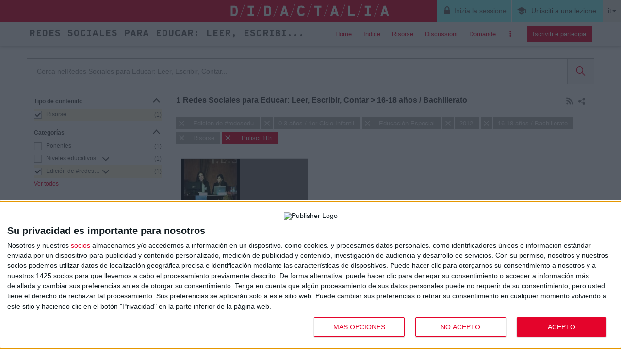

--- FILE ---
content_type: text/html; charset=utf-8
request_url: http://redessocialesparaeducar.com/it/comunita/redesparaeducar/categoria/16-18-aos-bachillerato/1d4b1dbf-c187-4779-9749-601565f29587?rdf&skos:ConceptID=gnoss:A2F3826B-EF14-4914-8E3D-5CEF71E61654&rdf:type=Recurso&skos:ConceptID=gnoss:D29D03F5-45B1-4F65-BE7F-A4915041828A&skos:ConceptID=gnoss:4361FBF1-47AC-4FA3-824D-CB62636BA163&skos:ConceptID=gnoss:05C3FBEE-B09E-4B87-A190-08CCBB4C3095
body_size: 31894
content:
<!DOCTYPE html>
<!--[if lt IE 7]>      <html class="no-js lt-ie9 lt-ie8 lt-ie7"> <![endif]-->
<!--[if IE 7]>         <html class="no-js lt-ie9 lt-ie8"> <![endif]-->
<!--[if IE 8]>         <html class="no-js lt-ie9"> <![endif]-->
<!--[if gt IE 8]><!-->
<html class="no-js" lang="it">
<!--<![endif]-->
<head>
    <meta charset="utf-8">
<meta http-equiv="X-UA-Compatible" content="IE=edge">
<meta name="viewport" content="width=device-width, initial-scale=1, user-scalable=no">
<meta name="apple-mobile-web-app-capable" content="yes" /> 

    <title>Categoria &gt; 16-18 a&#241;os / Bachillerato - Redes Sociales para Educar: Leer, Escribir, Contar</title>

    <link runat="server" id="IMGfavicon" rel="shortcut icon" type="image/ico" />


            <link rel="alternate" hreflang="it" href="http://redessocialesparaeducar.com/it/comunita/redesparaeducar/categoria/16-18-aos-bachillerato/1d4b1dbf-c187-4779-9749-601565f29587?rdf&amp;skos:ConceptID=gnoss:A2F3826B-EF14-4914-8E3D-5CEF71E61654&amp;rdf:type=Recurso&amp;skos:ConceptID=gnoss:D29D03F5-45B1-4F65-BE7F-A4915041828A&amp;skos:ConceptID=gnoss:4361FBF1-47AC-4FA3-824D-CB62636BA163&amp;skos:ConceptID=gnoss:05C3FBEE-B09E-4B87-A190-08CCBB4C3095" />                     <link rel="alternate" hreflang="es" href="http://redessocialesparaeducar.com/comunidad/redesparaeducar/categoria/16-18-aos-bachillerato/1d4b1dbf-c187-4779-9749-601565f29587?rdf&amp;skos:ConceptID=gnoss:A2F3826B-EF14-4914-8E3D-5CEF71E61654&amp;rdf:type=Recurso&amp;skos:ConceptID=gnoss:D29D03F5-45B1-4F65-BE7F-A4915041828A&amp;skos:ConceptID=gnoss:4361FBF1-47AC-4FA3-824D-CB62636BA163&amp;skos:ConceptID=gnoss:05C3FBEE-B09E-4B87-A190-08CCBB4C3095" />                        <link rel="alternate" hreflang="en" href="http://redessocialesparaeducar.com/en/community/redesparaeducar/category/16-18-aos-bachillerato/1d4b1dbf-c187-4779-9749-601565f29587?rdf&amp;skos:ConceptID=gnoss:A2F3826B-EF14-4914-8E3D-5CEF71E61654&amp;rdf:type=Recurso&amp;skos:ConceptID=gnoss:D29D03F5-45B1-4F65-BE7F-A4915041828A&amp;skos:ConceptID=gnoss:4361FBF1-47AC-4FA3-824D-CB62636BA163&amp;skos:ConceptID=gnoss:05C3FBEE-B09E-4B87-A190-08CCBB4C3095" />                        <link rel="alternate" hreflang="pt" href="http://redessocialesparaeducar.com/pt/comunidade/redesparaeducar/categoria/16-18-aos-bachillerato/1d4b1dbf-c187-4779-9749-601565f29587?rdf&amp;skos:ConceptID=gnoss:A2F3826B-EF14-4914-8E3D-5CEF71E61654&amp;rdf:type=Recurso&amp;skos:ConceptID=gnoss:D29D03F5-45B1-4F65-BE7F-A4915041828A&amp;skos:ConceptID=gnoss:4361FBF1-47AC-4FA3-824D-CB62636BA163&amp;skos:ConceptID=gnoss:05C3FBEE-B09E-4B87-A190-08CCBB4C3095" />                        <link rel="alternate" hreflang="ca" href="http://redessocialesparaeducar.com/ca/comunitat/redesparaeducar/categoria/16-18-aos-bachillerato/1d4b1dbf-c187-4779-9749-601565f29587?rdf&amp;skos:ConceptID=gnoss:A2F3826B-EF14-4914-8E3D-5CEF71E61654&amp;rdf:type=Recurso&amp;skos:ConceptID=gnoss:D29D03F5-45B1-4F65-BE7F-A4915041828A&amp;skos:ConceptID=gnoss:4361FBF1-47AC-4FA3-824D-CB62636BA163&amp;skos:ConceptID=gnoss:05C3FBEE-B09E-4B87-A190-08CCBB4C3095" />                        <link rel="alternate" hreflang="eu" href="http://redessocialesparaeducar.com/eu/komunitatea/redesparaeducar/kategoria/16-18-aos-bachillerato/1d4b1dbf-c187-4779-9749-601565f29587?rdf&amp;skos:ConceptID=gnoss:A2F3826B-EF14-4914-8E3D-5CEF71E61654&amp;rdf:type=Recurso&amp;skos:ConceptID=gnoss:D29D03F5-45B1-4F65-BE7F-A4915041828A&amp;skos:ConceptID=gnoss:4361FBF1-47AC-4FA3-824D-CB62636BA163&amp;skos:ConceptID=gnoss:05C3FBEE-B09E-4B87-A190-08CCBB4C3095" />                        <link rel="alternate" hreflang="gl" href="http://redessocialesparaeducar.com/gl/comunidade/redesparaeducar/categor&#237;a/16-18-aos-bachillerato/1d4b1dbf-c187-4779-9749-601565f29587?rdf&amp;skos:ConceptID=gnoss:A2F3826B-EF14-4914-8E3D-5CEF71E61654&amp;rdf:type=Recurso&amp;skos:ConceptID=gnoss:D29D03F5-45B1-4F65-BE7F-A4915041828A&amp;skos:ConceptID=gnoss:4361FBF1-47AC-4FA3-824D-CB62636BA163&amp;skos:ConceptID=gnoss:05C3FBEE-B09E-4B87-A190-08CCBB4C3095" />                        <link rel="alternate" hreflang="fr" href="http://redessocialesparaeducar.com/fr/communaute/redesparaeducar/categorie/16-18-aos-bachillerato/1d4b1dbf-c187-4779-9749-601565f29587?rdf&amp;skos:ConceptID=gnoss:A2F3826B-EF14-4914-8E3D-5CEF71E61654&amp;rdf:type=Recurso&amp;skos:ConceptID=gnoss:D29D03F5-45B1-4F65-BE7F-A4915041828A&amp;skos:ConceptID=gnoss:4361FBF1-47AC-4FA3-824D-CB62636BA163&amp;skos:ConceptID=gnoss:05C3FBEE-B09E-4B87-A190-08CCBB4C3095" />                        <link rel="alternate" hreflang="de" href="http://redessocialesparaeducar.com/de/gemeinde/redesparaeducar/kategorie/16-18-aos-bachillerato/1d4b1dbf-c187-4779-9749-601565f29587?rdf&amp;skos:ConceptID=gnoss:A2F3826B-EF14-4914-8E3D-5CEF71E61654&amp;rdf:type=Recurso&amp;skos:ConceptID=gnoss:D29D03F5-45B1-4F65-BE7F-A4915041828A&amp;skos:ConceptID=gnoss:4361FBF1-47AC-4FA3-824D-CB62636BA163&amp;skos:ConceptID=gnoss:05C3FBEE-B09E-4B87-A190-08CCBB4C3095" />    
        <meta name="robots" content="all" />
        <meta name="description" content="Contenuto di 16-18 a&#241;os / Bachillerato. Consulta le 1 risorse di 16-18 a&#241;os / Bachillerato su Redes Sociales para Educar: Leer, Escribir, Contar" />



    

<link href='https://fonts.googleapis.com/css?family=EB+Garamond' rel='stylesheet' type='text/css'>
<link rel="stylesheet" href="https://content.gnoss.ws/imagenes/proyectos/personalizacion/Didactalia/ecosistema/css/fonts/lineawesome/css/line-awesome.min.css">

<link rel="stylesheet" href="https://use.fontawesome.com/releases/v5.8.2/css/all.css">

<link rel="stylesheet" href="https://content.gnoss.ws/imagenes/proyectos/personalizacion/Didactalia/ecosistema/js/libs/select2/select2.min.css?v=4.3.0001a20211026 " />

<link rel="stylesheet" href="https://content.gnoss.ws/imagenes/proyectos/personalizacion/Didactalia/ecosistema/css/unificado.css?v=4.3.0001a20211026 " />
<link rel="stylesheet" href="https://content.gnoss.ws/imagenes/proyectos/personalizacion/Didactalia/ecosistema/css/dewenir.css?v=4.3.0001a20211026 " />

<link rel="stylesheet" href="https://maxcdn.bootstrapcdn.com/font-awesome/4.4.0/css/font-awesome.min.css">
<link media="screen" type="text/css" rel="stylesheet" href="//code.jquery.com/ui/1.10.3/themes/smoothness/jquery-ui.css" />

<link rel="stylesheet" href="https://content.gnoss.ws/imagenes/proyectos/personalizacion/Didactalia/ecosistema/css/jquery.mCustomScrollbar.min.css?v=4.3.0001a20211026 " />
<link href="https://content.gnoss.ws/imagenes/proyectos/personalizacion/Didactalia/ecosistema/customizarGnoss/libraries/owl-carousel/assets/owl.carousel.css?v=4.3.0001a20211026 " rel="stylesheet" media="screen">
<link href="https://static.gnoss.ws/didactalia/jsNuevo/grafos/css/jquery.qtip.min.css?v=_4.3.0001a20211026 " rel="stylesheet" >

<link href="https://content.gnoss.ws/imagenes/proyectos/personalizacion/Didactalia/ecosistema/customizarGnoss/libraries/colorbox/colorbox.css?v=4.3.0001a20211026 " rel="stylesheet" media="screen">


<link rel="stylesheet" href="https://cdnjs.cloudflare.com/ajax/libs/animate.css/3.7.2/animate.min.css">





    


<script type="text/javascript" src="https://static.gnoss.ws/didactalia/jsUnificar/jquery.min.js?v=_4.3.0001a20211026 "></script>
<!-- modernizr -->
<script src="https://content.gnoss.ws/imagenes/proyectos/personalizacion/Didactalia/ecosistema/js/libs/modernizr-2.6.2.min.js?v=_4.3.0001a20211026 "></script><!-- modernizr -->
<script src="https://content.gnoss.ws/imagenes/proyectos/personalizacion/Didactalia/ecosistema/js/libs/jquery.mCustomScrollbar.concat.min.js?v=_4.3.0001a20211026 "></script><!-- modernizr -->
<script src="https://content.gnoss.ws/imagenes/proyectos/personalizacion/Didactalia/ecosistema/customizarGnoss/libraries/owl-carousel/owl.carousel.min.js?v=_4.3.0001a20211026 "></script>
<script src="https://content.gnoss.ws/imagenes/proyectos/personalizacion/Didactalia/ecosistema/customizarGnoss/libraries/dotdotdot/jquery.dotdotdot.min.js?v=_4.3.0001a20211026 "></script>
<script src="https://content.gnoss.ws/imagenes/proyectos/personalizacion/Didactalia/ecosistema/js/bootstrap.min.js?v=_4.3.0001a20211026 "></script>
<script src="https://cdn.jsdelivr.net/npm/sortablejs@latest/Sortable.min.js"></script>
<script src="https://content.gnoss.ws/imagenes/proyectos/personalizacion/Didactalia/ecosistema/js/libs/select2/select2.min.js?v=_4.3.0001a20211026 "></script>

<script id="MathJax-script" async src="//cdnjs.cloudflare.com/ajax/libs/mathjax/2.7.4/MathJax.js?config=TeX-AMS_HTML"></script>

<!-- colorbox -->
<script src="https://content.gnoss.ws/imagenes/proyectos/personalizacion/Didactalia/ecosistema/customizarGnoss/libraries/colorbox/jquery.colorbox-min.js?v=_4.3.0001a20211026 "></script>


    <script type="text/javascript" src="https://static.gnoss.ws/didactalia/js/unificado.js?v=_4.3.0001a20211026 "></script>

<script type="text/javascript" src="https://static.gnoss.ws/didactalia/lang/it/text.js?v=_4.3.0001a20211026 "></script>





<script src="//static.gnoss.ws/didactalia/js/imagesloaded.pkgd.min.js"></script>

    <script src="//cdnjs.cloudflare.com/ajax/libs/masonry/4.1.1/masonry.pkgd.min.js"></script>



<script src="https://content.gnoss.ws/imagenes/proyectos/personalizacion/Didactalia/ecosistema/customizarGnoss/libraries/momentjs/moment.js?v=_4.3.0001a20211026 "></script>
<script src="https://content.gnoss.ws/imagenes/proyectos/personalizacion/Didactalia/ecosistema/theme/unificado.js?v=_4.3.0001a20211026 "></script>

<!-- HTML5 shim and Respond.js for IE8 support of HTML5 elements and media queries -->
<!-- WARNING: Respond.js doesn't work if you view the page via file:// -->
<!--[if lt IE 9]>
  <script src="https://oss.maxcdn.com/html5shiv/3.7.2/html5shiv.min.js"></script>
  <script src="https://oss.maxcdn.com/respond/1.4.2/respond.min.js"></script>
<![endif]-->

        <script type="text/javascript">var gaJsHost = (("https:" == document.location.protocol) ? "https://ssl." : "http://www.");document.write(unescape("%3Cscript src='" + gaJsHost + "google-analytics.com/ga.js' type='text/javascript'%3E%3C/script%3E"));</script>
<script src="https://www.googletagservices.com/tag/js/gpt.js"></script>

<script type="text/javascript" src="https://content.gnoss.ws/imagenes/proyectos/personalizacion/Didactalia/ecosistema/theme/suscripcion.js?v=_4.3.0001a20211026 "></script>

<script src="https://s3.eu-central-1.amazonaws.com/sc-devel/Skins/SMCService.js"></script>

<script>
//load the apstag.js library
!function(a9,a,p,s,t,A,g){if(a[a9])return;function q(c,r){a[a9]._Q.push([c,r])}a[a9]={init:function(){q("i",arguments)},fetchBids:function(){q("f",arguments)},setDisplayBids:function(){},targetingKeys:function(){return[]},_Q:[]};A=p.createElement(s);A.async=!0;A.src=t;g=p.getElementsByTagName(s)[0];g.parentNode.insertBefore(A,g)}("apstag",window,document,"script","//c.amazon-adsystem.com/aax2/apstag.js");

//initialize the apstag.js library on the page to allow bidding
apstag.init({
     pubID: '6db90a68-86b4-4ecf-aef2-d2baa4c0b3ad', //enter your pub ID here as shown above, it must within quotes
     adServer: 'googletag'
});
apstag.fetchBids({
     slots: [{
         slotID: 'ad_game_floatSlot1', //example: 'div-gpt-ad-1475102693815-0'
         slotName: '/1009813/didactalia/billboard', //example: '12345/box-1'
         sizes: [[320, 100], [728, 90]] //example: [[300,250], [300,600]]
     },
	 {
         slotID: 'ad_game_floatSlot2', //example: 'div-gpt-ad-1475102693815-0'
         slotName: '/1009813/didactalia/billboard', //example: '12345/box-1'
         sizes: [[320, 100], [728, 90]] //example: [[300,250], [300,600]]
     },
	 {
         slotID: 'container_publi_fin', //example: 'div-gpt-ad-1475102693815-0'
         slotName: '/1009813/didactalia/billboard', //example: '12345/box-1'
         sizes: [[320, 100], [728, 90]] //example: [[300,250], [300,600]]
     },
	 {
         slotID: 'ad_game_RightSlot', //example: 'div-gpt-ad-1475102693815-0'
         slotName: '/1009813/didactalia/rectangle1', //example: '12345/box-1'
         sizes: [[300, 250], [300, 600]] //example: [[300,250], [300,600]]
     }],
     timeout: 2e3
}, function(bids) {
     // set apstag targeting on googletag, then trigger the first GAM request in googletag's disableInitialLoad integration
     googletag.cmd.push(function(){
         apstag.setDisplayBids();
         googletag.pubads().refresh();
     });
});
</script>


    <!-- Quantcast Choice. Consent Manager Tag v2.0 (for TCF 2.0) -->
<script type="text/javascript" async=true>
(function() {
  var host = 'didactalia.net';
  var element = document.createElement('script');
  var firstScript = document.getElementsByTagName('script')[0];
  var url = 'https://cmp.inmobi.com'
    .concat('/choice/', 'cdWHK-5BLQ-YU', '/', host, '/choice.js')
  var uspTries = 0;
  var uspTriesLimit = 3;
  element.async = true;
  element.type = 'text/javascript';
  element.src = url;

  firstScript.parentNode.insertBefore(element, firstScript);

  function makeStub() {
    var TCF_LOCATOR_NAME = '__tcfapiLocator';
    var queue = [];
    var win = window;
    var cmpFrame;

    function addFrame() {
      var doc = win.document;
      var otherCMP = !!(win.frames[TCF_LOCATOR_NAME]);

      if (!otherCMP) {
        if (doc.body) {
          var iframe = doc.createElement('iframe');

          iframe.style.cssText = 'display:none';
          iframe.name = TCF_LOCATOR_NAME;
          doc.body.appendChild(iframe);
        } else {
          setTimeout(addFrame, 5);
        }
      }
      return !otherCMP;
    }

    function tcfAPIHandler() {
      var gdprApplies;
      var args = arguments;

      if (!args.length) {
        return queue;
      } else if (args[0] === 'setGdprApplies') {
        if (
          args.length > 3 &&
          args[2] === 2 &&
          typeof args[3] === 'boolean'
        ) {
          gdprApplies = args[3];
          if (typeof args[2] === 'function') {
            args[2]('set', true);
          }
        }
      } else if (args[0] === 'ping') {
        var retr = {
          gdprApplies: gdprApplies,
          cmpLoaded: false,
          cmpStatus: 'stub'
        };

        if (typeof args[2] === 'function') {
          args[2](retr);
        }
      } else {
        queue.push(args);
      }
    }

    function postMessageEventHandler(event) {
      var msgIsString = typeof event.data === 'string';
      var json = {};

      try {
        if (msgIsString) {
          json = JSON.parse(event.data);
        } else {
          json = event.data;
        }
      } catch (ignore) {}

      var payload = json.__tcfapiCall;

      if (payload) {
        window.__tcfapi(
          payload.command,
          payload.version,
          function(retValue, success) {
            var returnMsg = {
              __tcfapiReturn: {
                returnValue: retValue,
                success: success,
                callId: payload.callId
              }
            };
            if (msgIsString) {
              returnMsg = JSON.stringify(returnMsg);
            }
            event.source.postMessage(returnMsg, '*');
          },
          payload.parameter
        );
      }
    }

    while (win) {
      try {
        if (win.frames[TCF_LOCATOR_NAME]) {
          cmpFrame = win;
          break;
        }
      } catch (ignore) {}

      if (win === window.top) {
        break;
      }
      win = win.parent;
    }
    if (!cmpFrame) {
      addFrame();
      win.__tcfapi = tcfAPIHandler;
      win.addEventListener('message', postMessageEventHandler, false);
    }
  };

  makeStub();

  var uspStubFunction = function() {
    var arg = arguments;
    if (typeof window.__uspapi !== uspStubFunction) {
      setTimeout(function() {
        if (typeof window.__uspapi !== 'undefined') {
          window.__uspapi.apply(window.__uspapi, arg);
        }
      }, 500);
    }
  };

  var checkIfUspIsReady = function() {
    uspTries++;
    if (window.__uspapi === uspStubFunction && uspTries < uspTriesLimit) {
      console.warn('USP is not accessible');
    } else {
      clearInterval(uspInterval);
    }
  };

  if (typeof window.__uspapi === 'undefined') {
    window.__uspapi = uspStubFunction;
    var uspInterval = setInterval(checkIfUspIsReady, 6000);
  }
})();
</script>
<!-- End Quantcast Choice. Consent Manager Tag v2.0 (for TCF 2.0) -->




</head>



<body class=" usuarioInvitado ecosistema estilos2021 page-search-list layout02 listadoComunidad comGnoss  search-list-home   isDesktop">
            <input type="hidden" id="inpt_proyID" class="inpt_proyID" value="3881e786-e11b-4735-869f-1ad8cb7c9a94" />
        <input type="hidden" id="inpt_usuarioID" class="inpt_usuarioID" value="ffffffff-ffff-ffff-ffff-ffffffffffff" />
        <input type="hidden" id="inpt_bool_esMyGnoss" class="inpt_bool_esMyGnoss" value="False" />
        <input type="hidden" id="inpt_bool_estaEnProyecto" class="inpt_bool_estaEnProyecto" value="False" />
        <input type="hidden" id="inpt_bool_esUsuarioInvitado" class="inpt_bool_esUsuarioInvitado" value="True" />
        <input type="hidden" id="inpt_perfilID" class="inpt_perfilID" value="ffffffff-ffff-ffff-ffff-ffffffffffff" />
        <input type="hidden" id="inpt_proyIDDbpedia" class="inpt_proyIDDbpedia" value="f22e757b-8116-4496-bec4-ae93a4792c28" />
        <input type="hidden" id="inpt_identidadID" class="inpt_identidadID" value="FFFFFFFF-FFFF-FFFF-FFFF-FFFFFFFFFFFF" />
        <input type="hidden" id="inpt_perfilOrgID" class="inpt_perfilOrgID" value="00000000-0000-0000-0000-000000000000" />
        <input type="hidden" id="inpt_Cookies" class="inpt_Cookies" value="True" />
        <input type="hidden" id="inpt_Idioma" class="inpt_Idioma" value="it" />
        <input type="hidden" id="inpt_baseUrlBusqueda" class="inpt_baseUrlBusqueda" value="http://redessocialesparaeducar.com/it/comunita/redesparaeducar" />
        <input type="hidden" id="inpt_baseURL" class="inpt_baseURL" value="http://redessocialesparaeducar.com" />
        <input type="hidden" id="inpt_baseURLContent" class="inpt_baseURLContent" value="https://content.gnoss.ws" />
        <input type="hidden" id="inpt_baseURLStatic" class="inpt_baseURLStatic" value="https://static.gnoss.ws/didactalia" />
        <input type="hidden" id="inpt_organizacionID" class="inpt_organizacionID" value="11111111-1111-1111-1111-111111111111" />
        <input type="hidden" id="inpt_AdministradorOrg" class="inpt_AdministradorOrg" value="False" />
        <input type="hidden" id="inpt_UrlLogin" class="inpt_UrlLogin" value="https://servicios.didactalia.net/login/login.aspx?token=5yAMo3RgSibirC%252fMMlvHTujX3NkV85oN4z8IeZNZqHU%253d&amp;proyectoID=3881e786-e11b-4735-869f-1ad8cb7c9a94" />
        <input type="hidden" id="inpt_usarMasterParaLectura" class="inpt_usarMasterParaLectura" value="False" />
        <input type="hidden" id="inpt_UrlServicioFacetas" class="inpt_UrlServicioFacetas" value="https://servicios.didactalia.net/facetas/CargadorFacetas" />
        <input type="hidden" id="inpt_UrlServicioResultados" class="inpt_UrlServicioResultados" value="https://servicios.didactalia.net/resultados/CargadorResultados" />
        <input type="hidden" id="inpt_UrlServicioContextos" class="inpt_UrlServicioContextos" value="https://servicios.didactalia.net/resultados_home/CargadorContextoMensajes" />
        <input type="hidden" id="inpt_UrlServicioContextosCMSExternalService" class="inpt_UrlServicioContextosCMSExternalService" value="https://contextos.didactalia.net" />
        <input type="hidden" id="inpt_urlServicioAutocompletar" class="inpt_urlServicioAutocompletar" value="https://autocompletar.didactalia.net//AutoCompletar.asmx" />
        <input type="hidden" id="inpt_urlServicioAutocompletarEtiquetas" class="inpt_urlServicioAutocompletarEtiquetas" value="https://servicios.didactalia.net/autocompletaretiquetas/AutoCompletarEtiquetas.asmx" />
        <input type="hidden" id="inpt_urlEtiquetadoAutomatico" class="inpt_urlEtiquetadoAutomatico" value="https://etiquetado.gnoss.com/didactalia/EtiquetadoAutomatico.asmx" />
        <input type="hidden" id="inpt_serverTime" class="inpt_serverTime" value="2026/01/24 02:14" />
        <input type="hidden" id="inpt_tipo" class="inpt_tipo" value="tipoBusquedaAutoCompl" />
        <input type="hidden" id="inpt_MantenerSesionActiva" class="inpt_MantenerSesionActiva" value="True" />
        <input type="hidden" id="inpt_tablaPropiaAutoCompletar" class="inpt_tablaPropiaAutoCompletar" value="False" />
        <input type="hidden" id="inpt_FacetasProyAutoCompBuscadorCom" class="inpt_FacetasProyAutoCompBuscadorCom" value="sioc_t:Tag|gnoss:hasnombrecompleto|foaf:firstName" />
        <input type="hidden" id="inpt_tipoBusquedaAutoCompl" class="inpt_tipoBusquedaAutoCompl" value="a2259fcd-a4d7-43d7-abd4-24c7b709818b" />
	<input type="hidden" id="input_servicioExterno" class="input_servicioExterno" value="https://servicios.didactalia.net/enciclopedia"/>
	<input type="hidden" id="input_servicioGrafos" class="input_servicioGrafos" value="https://servicios.didactalia.net/pintadografos"/>
	<input type="hidden" id="input_rutaEnciclopedia" class="input_rutaEnciclopedia" value="https://didactalia.net/it/comunita/materialeducativo/enciclopedia"/>

    <form method="post" target="_blank" action="" name="myform" id="myform">
        <input type="text" style="display: none;" name="query" id="query" />
        <input type="text" style="display: none;" name="pagina" id="pagina" />
        <a style="display: none;" id="rdfHack" href="javascript:submitform();"></a>
    </form>

    <div style="width: 100px; height: 100px; position: absolute; display: none; left: 0px; top: 0px; z-index: 11001" class="popup">
        <img style="border-width: 0px;" alt="Cargando..." src="https://static.gnoss.ws/didactalia/personalizacion/theme/resources/loader2.gif" />
        <p><strong>Cargando...</strong></p>
    </div>
    <div style="display: none; z-index: 11000; width: 100%; top: 0px; left: 0px; position: absolute; height: 2900px;" id="mascaraBlanca"></div>

    

<div class="aaCabecera ">
    <!-- CABECERA NUEVA -->
    <div id="header" class="page-main-header navbar navbar-default navbar-fixed-top" role="banner">
        <div class="wrapper fluid-container">
            <p class="indentado"><a>Ir al contenido principal</a></p>
            <div id="formats" class="formats">
                <span class="nota">formatos disponibles</span>
                <ul title="formatos disponibles">
                                                        </ul>
            </div>
            <div class="identity-header-row">
                    <div class="componenteNavegacionHeader " id="componenteNavegacionHeader">
                        <ul>
                            <li class="loginEmergente" style="display:none;">
                                <a href="#" data-toggle="modal" data-target="#modalFormularioLogin"></a>
                            </li>
                        </ul>
                    </div>
                <div class="corporativo" id="corporativo">
                    <div class="content">
                        <!-- Panel Logo -->
                        <div class="logoCustomRIAM">
                                <p>
                                    <a class="logoPC" href="https://didactalia.net/it/comunita/materialeducativo"></a>
                                    <a class="logoMovil" href="https://didactalia.net/it/comunita/materialeducativo"></a>
                                </p>
                            <p class="small">
                                <span>Comunità <strong>pubblica</strong></span>
                            </p>
                        </div>
                    </div>
                </div>
                <div class="componenteUsuarioHeader" id="componenteUsuarioHeader">
                    <ul>
                        
                            <li class="acc-iniciarSesion acc-iniciarSesionOriginal">
                                <a href="#"><span class="icono"></span><span class="literal">Inizia la sessione</span></a>
                                <div class="inicioSesion">
                                    <p class="siNoEresUsuario">Se non sei ancora un utente di Didactalia <a href="http://redessocialesparaeducar.com/it/comunita/redesparaeducar/diventa-membro"> Join now!</a></p>
                                    <div class="inicioSesionRedesSociales">
                                            <fieldset class="registroRedesSociales">
                                                <ul>
                                                        <li class="iconFacebook"><a href="https://servicios.didactalia.net/login/loginfacebook.aspx?token=5yAMo3RgSibirC%252fMMlvHTujX3NkV85oN4z8IeZNZqHU%253d&amp;proyectoID=3881e786-e11b-4735-869f-1ad8cb7c9a94&amp;urlOrigen=http%3a%2f%2fredessocialesparaeducar.com%2fit%2fcomunita%2fredesparaeducar%2fcategoria%2f16-18-aos-bachillerato%2f1d4b1dbf-c187-4779-9749-601565f29587%3frdf%26skos%3aConceptID%3dgnoss%3aA2F3826B-EF14-4914-8E3D-5CEF71E61654%26rdf%3atype%3dRecurso%26skos%3aConceptID%3dgnoss%3aD29D03F5-45B1-4F65-BE7F-A4915041828A%26skos%3aConceptID%3dgnoss%3a4361FBF1-47AC-4FA3-824D-CB62636BA163%26skos%3aConceptID%3dgnoss%3a05C3FBEE-B09E-4B87-A190-08CCBB4C3095" target="_blank"><span class="logos"></span>Facebook</a></li>
                                                        <li class="iconGoogle"><a href="https://servicios.didactalia.net/login/logingoogle.aspx?token=5yAMo3RgSibirC%252fMMlvHTujX3NkV85oN4z8IeZNZqHU%253d&amp;proyectoID=3881e786-e11b-4735-869f-1ad8cb7c9a94&amp;urlOrigen=http%3a%2f%2fredessocialesparaeducar.com%2fit%2fcomunita%2fredesparaeducar%2fcategoria%2f16-18-aos-bachillerato%2f1d4b1dbf-c187-4779-9749-601565f29587%3frdf%26skos%3aConceptID%3dgnoss%3aA2F3826B-EF14-4914-8E3D-5CEF71E61654%26rdf%3atype%3dRecurso%26skos%3aConceptID%3dgnoss%3aD29D03F5-45B1-4F65-BE7F-A4915041828A%26skos%3aConceptID%3dgnoss%3a4361FBF1-47AC-4FA3-824D-CB62636BA163%26skos%3aConceptID%3dgnoss%3a05C3FBEE-B09E-4B87-A190-08CCBB4C3095" target="_blank"><span class="logos"></span>Google</a></li>
                                                        <li class="iconTwitter"><a href="https://servicios.didactalia.net/login/logintwitter.aspx?token=5yAMo3RgSibirC%252fMMlvHTujX3NkV85oN4z8IeZNZqHU%253d&amp;proyectoID=3881e786-e11b-4735-869f-1ad8cb7c9a94&amp;urlOrigen=http%3a%2f%2fredessocialesparaeducar.com%2fit%2fcomunita%2fredesparaeducar%2fcategoria%2f16-18-aos-bachillerato%2f1d4b1dbf-c187-4779-9749-601565f29587%3frdf%26skos%3aConceptID%3dgnoss%3aA2F3826B-EF14-4914-8E3D-5CEF71E61654%26rdf%3atype%3dRecurso%26skos%3aConceptID%3dgnoss%3aD29D03F5-45B1-4F65-BE7F-A4915041828A%26skos%3aConceptID%3dgnoss%3a4361FBF1-47AC-4FA3-824D-CB62636BA163%26skos%3aConceptID%3dgnoss%3a05C3FBEE-B09E-4B87-A190-08CCBB4C3095" target="_blank"><span class="logos"></span>Twitter</a></li>
                                                </ul>
                                            </fieldset>
                                    </div>
                                    <form method="post" id="formLogin" action="https://servicios.didactalia.net/login/login.aspx?token=5yAMo3RgSibirC%252fMMlvHTujX3NkV85oN4z8IeZNZqHU%253d&amp;proyectoID=3881e786-e11b-4735-869f-1ad8cb7c9a94">
                                        <input type="text" name="usuario" id="usuario" style="display: none;" />
                                        <input type="text" name="password" id="password" style="display: none;" />
                                        <input type="text" name="clausulasRegistro" id="clausulasRegistro" style="display: none;" />
                                        <div id="formularioLoginHeader">
                                            <div class="wrap">
                                                <div class="errores" style="display: none" id="errorLogin"></div>
                                                <fieldset class="mediumLabels">
                                                    <div class="cabecera">
                                                        <div class="form-group">
                                                            <input type="text" class="form-control text medium" id="txtUsuario" placeholder="Email o utente" />
                                                        </div>
                                                        <div class="form-group">
                                                            <input type="password" class="text medium form-control" id="txtContraseña" placeholder="Password" />
                                                        </div>
                                                    </div>
                                                    <div class="pie">
                                                        <a class="login recordarContrasena" href="http://redessocialesparaeducar.com/it/comunita/redesparaeducar/ho dimenticato-password">Ho dimenticato la password</a>
                                                        <div class="botones-inicioSesion">
                                                            <input type="button" value="Inizia la sessione" class="submit principal" id="btnEntrar" name="btnEntrar" />
                                                        </div>
                                                    </div>
                                                </fieldset>
                                            </div>
                                        </div>
                                    </form>
                                </div>
                            </li>
                            <li class="acc-uneteClase acc-uneteClaseOriginal">
                                <a href="http://redessocialesparaeducar.com/it/comunita/redesparaeducar/diventa-membro"><span class="icono"></span><span class="literal">Unisciti a una lezione</span></a>
                            </li>
                        <li class="acc-idiomas">
                            <a href="#panelIdiomas" id="dropdownMenuIdioma" data-toggle="dropdown" class="dropdown-toggle" aria-expanded="false">it<span class="caret"></span></a>
                            <ul id="opcionesIdiomas" class="idiomas dropdown-menu" role="menu" aria-labelledby="dropdownMenuIdioma">
                                        <li class="es">
                                            <a lang="es" href="http://redessocialesparaeducar.com/comunidad/redesparaeducar/categoria/16-18-aos-bachillerato/1d4b1dbf-c187-4779-9749-601565f29587?rdf&amp;skos:ConceptID=gnoss:A2F3826B-EF14-4914-8E3D-5CEF71E61654&amp;rdf:type=Recurso&amp;skos:ConceptID=gnoss:D29D03F5-45B1-4F65-BE7F-A4915041828A&amp;skos:ConceptID=gnoss:4361FBF1-47AC-4FA3-824D-CB62636BA163&amp;skos:ConceptID=gnoss:05C3FBEE-B09E-4B87-A190-08CCBB4C3095" hreflang="es" title="Espa&#241;ol">Espa&#241;ol</a>
                                        </li>
                                        <li class="en">
                                            <a lang="en" href="http://redessocialesparaeducar.com/en/community/redesparaeducar/category/16-18-aos-bachillerato/1d4b1dbf-c187-4779-9749-601565f29587?rdf&amp;skos:ConceptID=gnoss:A2F3826B-EF14-4914-8E3D-5CEF71E61654&amp;rdf:type=Recurso&amp;skos:ConceptID=gnoss:D29D03F5-45B1-4F65-BE7F-A4915041828A&amp;skos:ConceptID=gnoss:4361FBF1-47AC-4FA3-824D-CB62636BA163&amp;skos:ConceptID=gnoss:05C3FBEE-B09E-4B87-A190-08CCBB4C3095" hreflang="en" title="English">English</a>
                                        </li>
                                        <li class="pt">
                                            <a lang="pt" href="http://redessocialesparaeducar.com/pt/comunidade/redesparaeducar/categoria/16-18-aos-bachillerato/1d4b1dbf-c187-4779-9749-601565f29587?rdf&amp;skos:ConceptID=gnoss:A2F3826B-EF14-4914-8E3D-5CEF71E61654&amp;rdf:type=Recurso&amp;skos:ConceptID=gnoss:D29D03F5-45B1-4F65-BE7F-A4915041828A&amp;skos:ConceptID=gnoss:4361FBF1-47AC-4FA3-824D-CB62636BA163&amp;skos:ConceptID=gnoss:05C3FBEE-B09E-4B87-A190-08CCBB4C3095" hreflang="pt" title="Portugu&#234;s">Portugu&#234;s</a>
                                        </li>
                                        <li class="ca">
                                            <a lang="ca" href="http://redessocialesparaeducar.com/ca/comunitat/redesparaeducar/categoria/16-18-aos-bachillerato/1d4b1dbf-c187-4779-9749-601565f29587?rdf&amp;skos:ConceptID=gnoss:A2F3826B-EF14-4914-8E3D-5CEF71E61654&amp;rdf:type=Recurso&amp;skos:ConceptID=gnoss:D29D03F5-45B1-4F65-BE7F-A4915041828A&amp;skos:ConceptID=gnoss:4361FBF1-47AC-4FA3-824D-CB62636BA163&amp;skos:ConceptID=gnoss:05C3FBEE-B09E-4B87-A190-08CCBB4C3095" hreflang="ca" title="Catal&#224;">Catal&#224;</a>
                                        </li>
                                        <li class="eu">
                                            <a lang="eu" href="http://redessocialesparaeducar.com/eu/komunitatea/redesparaeducar/kategoria/16-18-aos-bachillerato/1d4b1dbf-c187-4779-9749-601565f29587?rdf&amp;skos:ConceptID=gnoss:A2F3826B-EF14-4914-8E3D-5CEF71E61654&amp;rdf:type=Recurso&amp;skos:ConceptID=gnoss:D29D03F5-45B1-4F65-BE7F-A4915041828A&amp;skos:ConceptID=gnoss:4361FBF1-47AC-4FA3-824D-CB62636BA163&amp;skos:ConceptID=gnoss:05C3FBEE-B09E-4B87-A190-08CCBB4C3095" hreflang="eu" title="Euskara">Euskara</a>
                                        </li>
                                        <li class="gl">
                                            <a lang="gl" href="http://redessocialesparaeducar.com/gl/comunidade/redesparaeducar/categor&#237;a/16-18-aos-bachillerato/1d4b1dbf-c187-4779-9749-601565f29587?rdf&amp;skos:ConceptID=gnoss:A2F3826B-EF14-4914-8E3D-5CEF71E61654&amp;rdf:type=Recurso&amp;skos:ConceptID=gnoss:D29D03F5-45B1-4F65-BE7F-A4915041828A&amp;skos:ConceptID=gnoss:4361FBF1-47AC-4FA3-824D-CB62636BA163&amp;skos:ConceptID=gnoss:05C3FBEE-B09E-4B87-A190-08CCBB4C3095" hreflang="gl" title="Galego">Galego</a>
                                        </li>
                                        <li class="fr">
                                            <a lang="fr" href="http://redessocialesparaeducar.com/fr/communaute/redesparaeducar/categorie/16-18-aos-bachillerato/1d4b1dbf-c187-4779-9749-601565f29587?rdf&amp;skos:ConceptID=gnoss:A2F3826B-EF14-4914-8E3D-5CEF71E61654&amp;rdf:type=Recurso&amp;skos:ConceptID=gnoss:D29D03F5-45B1-4F65-BE7F-A4915041828A&amp;skos:ConceptID=gnoss:4361FBF1-47AC-4FA3-824D-CB62636BA163&amp;skos:ConceptID=gnoss:05C3FBEE-B09E-4B87-A190-08CCBB4C3095" hreflang="fr" title="Fran&#231;ais">Fran&#231;ais</a>
                                        </li>
                                        <li class="de">
                                            <a lang="de" href="http://redessocialesparaeducar.com/de/gemeinde/redesparaeducar/kategorie/16-18-aos-bachillerato/1d4b1dbf-c187-4779-9749-601565f29587?rdf&amp;skos:ConceptID=gnoss:A2F3826B-EF14-4914-8E3D-5CEF71E61654&amp;rdf:type=Recurso&amp;skos:ConceptID=gnoss:D29D03F5-45B1-4F65-BE7F-A4915041828A&amp;skos:ConceptID=gnoss:4361FBF1-47AC-4FA3-824D-CB62636BA163&amp;skos:ConceptID=gnoss:05C3FBEE-B09E-4B87-A190-08CCBB4C3095" hreflang="de" title="Deutsch">Deutsch</a>
                                        </li>
                                        <li class="it">
                                            <a class="activo" lang="it" href="http://redessocialesparaeducar.com/it/comunita/redesparaeducar/categoria/16-18-aos-bachillerato/1d4b1dbf-c187-4779-9749-601565f29587?rdf&amp;skos:ConceptID=gnoss:A2F3826B-EF14-4914-8E3D-5CEF71E61654&amp;rdf:type=Recurso&amp;skos:ConceptID=gnoss:D29D03F5-45B1-4F65-BE7F-A4915041828A&amp;skos:ConceptID=gnoss:4361FBF1-47AC-4FA3-824D-CB62636BA163&amp;skos:ConceptID=gnoss:05C3FBEE-B09E-4B87-A190-08CCBB4C3095" hreflang="it" title="Italiano">Italiano</a>
                                        </li>
                            </ul>
                        </li>
                    </ul>
                </div>
                <div class="buscar">
                    <a class="enlaceIconoBuscar" href="#"><span class="icono las la-search"></span></a>
                    <div class="searchGroup input-group">
                        
                        <a class="enlaceIconoDescubre">
                            <span class="iconoExplora">
                                <i class="las la-sliders-h"></i>
                            </span>
                        </a>
                        <span class="input-group-btn group-encontrar">
                            <i id="btnBuscarPrincipal1" class="las la-search encontrar"></i>
                        </span>
                        <input type="text" class="text txtBusqueda autocompletar form-control" placeholder="Cerca nelRedes Sociales para Educar: Leer, Escribir, Contar..." />
                        <div class="input-group-btn groupAmbitoBusqueda">
                            <a class="btn btn-default dropdown-toggle" data-toggle="dropdown" aria-expanded="false">Recursos educativos <span class="caret"></span> </a>
                        </div>
                    </div>
                </div>
            </div>
            <!-- CABECERA NO DIDACTALIA -->
            <!-- FIN CABECERA NO DIDACTALIA -->

                <div class="custom-header-row clearfix">
                    <div class="logo-menu-wrapper">
                        <div class="logo-wrapper">
                            <span class="logo">D/</span>
                        </div>
                    </div>
                    <div class="container">
                        <div id="corporativo" class="">
                            <div class="content">
                                <!-- Panel Logo -->
                                <div class="logoCustomRIAM">
                                        <p>
                                            <a href="http://redessocialesparaeducar.com/it/comunita/redesparaeducar">Redes Sociales para Educar: Leer, Escribir, Contar</a>
                                        </p>
                                                                            <p class="small">
                                            <span>Comunità <strong>pubblica</strong></span>
                                        </p>
                                </div>
                            </div>
                        </div>
                            <div class="menuHorizontal">
                                    <ul class="listado listadoMenuHorizontal">

        <li class="nivel01">
            <a href="http://redessocialesparaeducar.com/it/comunita/redesparaeducar">Home</a>
        </li>
        <li class="nivel01">
            <a href="http://redessocialesparaeducar.com/it/comunita/redesparaeducar/indice">Indice</a>
        </li>
        <li class="nivel01">
            <a href="http://redessocialesparaeducar.com/it/comunita/redesparaeducar/risorse">Risorse</a>
        </li>
        <li class="nivel01">
            <a href="http://redessocialesparaeducar.com/it/comunita/redesparaeducar/discussioni">Discussioni</a>
        </li>
        <li class="nivel01">
            <a href="http://redessocialesparaeducar.com/it/comunita/redesparaeducar/domande">Domande</a>
        </li>
                    <li>
                <div class="dropdown">
                    <a href="#" class="dropdown-toggle" role="button" id="dropdownMenuHorizontal" data-toggle="dropdown" aria-haspopup="true" aria-expanded="false">
                        <span class="glyphicon glyphicon-option-vertical"></span>
                    </a>
                    <div class="dropdown-menu dropdown-menu-right" aria-labelledby="dropdownMenuHorizontal">
                            <a href="http://redessocialesparaeducar.com/it/comunita/redesparaeducar/sondaggi" class="dropdown-item">Sondaggi</a>
                            <a href="http://redessocialesparaeducar.com/it/comunita/redesparaeducar/persone-e-organizzazioni" class="dropdown-item">Persone e organizzazioni</a>
                            <a href="http://redessocialesparaeducar.com/it/comunita/redesparaeducar/info-su" class="dropdown-item">Info su</a>
                    </div>
                </div>
            </li>
    </ul>



                                        <div class="input-group-btn group-registro headerRegistro">
                                            <ul class="options tools">
                                                <li class="botonRegistro">
                                                        <a href="http://redessocialesparaeducar.com/it/comunita/redesparaeducar/diventa-membro">Iscriviti e partecipa<span class="icono"></span></a>
                                                </li>
                                            </ul>
                                        </div>
                            </div>
                    </div>
                    <!-- <div class="logo-menu-wrapper derecha">
                        <div class="menu-wrapper">
                            <span class="menu"><i class="las la-arrow-up"></i></span>
                        </div>
                    </div> -->
                </div>

            <!-- CABECERA PAPERTOYS -->
            <!--  FIN CABECERA PAPERTOYS -->

            <div class="search-header-row clearfix">
                <div id="buscador" class="col col-xs-12 buscador">
                    <fieldset style="display: block">
                        <legend class="nota">buscador</legend>
                        <div class="fieldsetGroup">
                            <label>Trova su</label>
                            <select class="ddlCategorias">
                                        <option value="a2259fcd-a4d7-43d7-abd4-24c7b709818b" selected="selected">Tutta la comunit&#224;</option>
                                        <option value="bc8e1d68-acdb-49cb-9cd9-ff0d1ee0f852">Risorse</option>
                                        <option value="236644ca-f5fe-4da2-975a-26e50ab9d940">Discussioni</option>
                                        <option value="7f817810-036d-4f13-ad6a-021e95b995bf">Domande</option>
                                        <option value="9b2131d4-efba-47e8-a3d8-e57a9e7c1923">Sondaggi</option>
                                        <option value="90df741b-26cb-45d7-aa96-6b719c7294a4">Persone e organizzazioni</option>
                            </select>
                                <input type="hidden" value="ub_a2259fcd-a4d7-43d7-abd4-24c7b709818b@http://redessocialesparaeducar.com/it/comunita/redesparaeducar/ricerca?search=" class="inpt_tipo_busqueda" />
                                <input type="hidden" value="ub_bc8e1d68-acdb-49cb-9cd9-ff0d1ee0f852@http://redessocialesparaeducar.com/it/comunita/redesparaeducar/risorse?search=" class="inpt_tipo_busqueda" />
                                <input type="hidden" value="ub_236644ca-f5fe-4da2-975a-26e50ab9d940@http://redessocialesparaeducar.com/it/comunita/redesparaeducar/discussioni?search=" class="inpt_tipo_busqueda" />
                                <input type="hidden" value="ub_7f817810-036d-4f13-ad6a-021e95b995bf@http://redessocialesparaeducar.com/it/comunita/redesparaeducar/domande?search=" class="inpt_tipo_busqueda" />
                                <input type="hidden" value="ub_9b2131d4-efba-47e8-a3d8-e57a9e7c1923@http://redessocialesparaeducar.com/it/comunita/redesparaeducar/sondaggi?search=" class="inpt_tipo_busqueda" />
                                <input type="hidden" value="ub_90df741b-26cb-45d7-aa96-6b719c7294a4@http://redessocialesparaeducar.com/it/comunita/redesparaeducar/persone-e-organizzazioni?search=" class="inpt_tipo_busqueda" />
                                                                <input type="hidden" value="oa_bc8e1d68-acdb-49cb-9cd9-ff0d1ee0f852@Recursos" class="inpt_OrigenAutocompletar" />
                                    <input type="hidden" value="oa_236644ca-f5fe-4da2-975a-26e50ab9d940@Debates" class="inpt_OrigenAutocompletar" />
                                    <input type="hidden" value="oa_7f817810-036d-4f13-ad6a-021e95b995bf@Preguntas" class="inpt_OrigenAutocompletar" />
                                    <input type="hidden" value="oa_9b2131d4-efba-47e8-a3d8-e57a9e7c1923@Encuestas" class="inpt_OrigenAutocompletar" />
                                    <input type="hidden" value="oa_90df741b-26cb-45d7-aa96-6b719c7294a4@PerYOrg" class="inpt_OrigenAutocompletar" />
                        </div>
                        <!-- #buscador //-->
                        <div class="searchGroup input-group">
                            <a class="enlaceIconoDescubre btn btn-default btn-descubre input-group-btn"><span class="iconoExplora"><i class="las la-sliders-h"></i></span> Scopre</a>
                            <label for="criterio" class="nota">Cerca nel &nbsp;</label>
                            <input type="text" class="text txtBusqueda autocompletar form-control" placeholder="Cerca nelRedes Sociales para Educar: Leer, Escribir, Contar..." />
                            <div class="input-group-btn groupAmbitoBusqueda">
                                <a class="btn btn-default dropdown-toggle" data-toggle="dropdown" aria-expanded="false">Recursos educativos <span class="caret"></span> </a>
                            </div>
                            <span class="input-group-btn group-encontrar">
                                <i id="btnBuscarPrincipal2" class="las la-search encontrar"></i>
                            </span>
                                    <!-- <div class="input-group-btn group-registro headerRegistro">
                                        <ul class="options tools">
                                            <li class="botonRegistro">
                                                    <a href="http://redessocialesparaeducar.com/it/comunita/redesparaeducar/diventa-membro">Iscriviti e partecipa<span class="icono"></span></a>
                                            </li>
                                        </ul>
                                    </div> -->
                                                    </div>
                    </fieldset>
                </div>
            </div>
        </div>
    </div>
<!-- FIN CABECERA NUEVA -->
</div>

<!-- CABECERA MOVIL -->
<div id="headerMovil" class="page-main-header navbar navbar-default navbar-fixed-top" role="banner">
    <div class="wrapper fluid-container">
        <p class="indentado"><a>Ir al contenido principal</a></p>
        <div id="formats" class="formats">
            <span class="nota">formatos disponibles</span>
            <ul title="formatos disponibles">
                                            </ul>
        </div>
    </div>
    <div class="identity-header-row">
        <div class="corporativo" id="corporativo">
            <div class="content ">
                <!-- Panel Logo -->
                <div class="logoCustomRIAM">
                    <div>
                        <a class="logoPC" href="https://didactalia.net/it/comunita/materialeducativo">
                            <img src="https://static.gnoss.ws/didactalia/personalizacion/theme/resources/logo-didactalia-blanco.png" title="Redes Sociales para Educar: Leer, Escribir, Contar" alt="Redes Sociales para Educar: Leer, Escribir, Contar" class="logoPCimg" />
                        </a>
                        <a class="logoMovil" href="https://didactalia.net/it/comunita/materialeducativo"></a>
                        <a class="logoMovilDesconectado" href="https://didactalia.net/it/comunita/materialeducativo"></a>
                    </div>
                    <p class="small">
                        <span>Comunità <strong>pubblica</strong></span>
                    </p>
                </div>
            </div>
        </div>
        <div class="opciones" id="componenteNavegacionHeader">
            <ul>
                    <li class="acc-iniciarSesion acc-iniciarSesionMovil">
                        <a href="/comunidad/materialeducativo/login"><span class="icono"></span><span class="literal">Inizia la sessione</span></a>
                    </li>
                    <li class="acc-uneteClase acc-uneteClaseOriginal">
                        <a href="http://redessocialesparaeducar.com/it/comunita/redesparaeducar/diventa-membro"><span class="icono"></span><span class="literal">Unisciti a una lezione</span></a>
                    </li>
                                <li class="acc-idiomas">
                    <a href="#panelIdiomas" id="dropdownMenuIdioma" data-toggle="dropdown" class="dropdown-toggle" aria-expanded="false">ES <span class="caret"></span></a>
                    <ul id="opcionesIdiomas" class="idiomas dropdown-menu" role="menu" aria-labelledby="dropdownMenuIdioma">
                            <li class="es">
                                <a  lang="es" href="http://redessocialesparaeducar.com/comunidad/redesparaeducar/categoria/16-18-aos-bachillerato/1d4b1dbf-c187-4779-9749-601565f29587?rdf&amp;skos:ConceptID=gnoss:A2F3826B-EF14-4914-8E3D-5CEF71E61654&amp;rdf:type=Recurso&amp;skos:ConceptID=gnoss:D29D03F5-45B1-4F65-BE7F-A4915041828A&amp;skos:ConceptID=gnoss:4361FBF1-47AC-4FA3-824D-CB62636BA163&amp;skos:ConceptID=gnoss:05C3FBEE-B09E-4B87-A190-08CCBB4C3095" hreflang="es" title="Espa&#241;ol">Espa&#241;ol</a>
                            </li>
                            <li class="en">
                                <a  lang="en" href="http://redessocialesparaeducar.com/en/community/redesparaeducar/category/16-18-aos-bachillerato/1d4b1dbf-c187-4779-9749-601565f29587?rdf&amp;skos:ConceptID=gnoss:A2F3826B-EF14-4914-8E3D-5CEF71E61654&amp;rdf:type=Recurso&amp;skos:ConceptID=gnoss:D29D03F5-45B1-4F65-BE7F-A4915041828A&amp;skos:ConceptID=gnoss:4361FBF1-47AC-4FA3-824D-CB62636BA163&amp;skos:ConceptID=gnoss:05C3FBEE-B09E-4B87-A190-08CCBB4C3095" hreflang="en" title="English">English</a>
                            </li>
                            <li class="pt">
                                <a  lang="pt" href="http://redessocialesparaeducar.com/pt/comunidade/redesparaeducar/categoria/16-18-aos-bachillerato/1d4b1dbf-c187-4779-9749-601565f29587?rdf&amp;skos:ConceptID=gnoss:A2F3826B-EF14-4914-8E3D-5CEF71E61654&amp;rdf:type=Recurso&amp;skos:ConceptID=gnoss:D29D03F5-45B1-4F65-BE7F-A4915041828A&amp;skos:ConceptID=gnoss:4361FBF1-47AC-4FA3-824D-CB62636BA163&amp;skos:ConceptID=gnoss:05C3FBEE-B09E-4B87-A190-08CCBB4C3095" hreflang="pt" title="Portugu&#234;s">Portugu&#234;s</a>
                            </li>
                            <li class="ca">
                                <a  lang="ca" href="http://redessocialesparaeducar.com/ca/comunitat/redesparaeducar/categoria/16-18-aos-bachillerato/1d4b1dbf-c187-4779-9749-601565f29587?rdf&amp;skos:ConceptID=gnoss:A2F3826B-EF14-4914-8E3D-5CEF71E61654&amp;rdf:type=Recurso&amp;skos:ConceptID=gnoss:D29D03F5-45B1-4F65-BE7F-A4915041828A&amp;skos:ConceptID=gnoss:4361FBF1-47AC-4FA3-824D-CB62636BA163&amp;skos:ConceptID=gnoss:05C3FBEE-B09E-4B87-A190-08CCBB4C3095" hreflang="ca" title="Catal&#224;">Catal&#224;</a>
                            </li>
                            <li class="eu">
                                <a  lang="eu" href="http://redessocialesparaeducar.com/eu/komunitatea/redesparaeducar/kategoria/16-18-aos-bachillerato/1d4b1dbf-c187-4779-9749-601565f29587?rdf&amp;skos:ConceptID=gnoss:A2F3826B-EF14-4914-8E3D-5CEF71E61654&amp;rdf:type=Recurso&amp;skos:ConceptID=gnoss:D29D03F5-45B1-4F65-BE7F-A4915041828A&amp;skos:ConceptID=gnoss:4361FBF1-47AC-4FA3-824D-CB62636BA163&amp;skos:ConceptID=gnoss:05C3FBEE-B09E-4B87-A190-08CCBB4C3095" hreflang="eu" title="Euskara">Euskara</a>
                            </li>
                            <li class="gl">
                                <a  lang="gl" href="http://redessocialesparaeducar.com/gl/comunidade/redesparaeducar/categor&#237;a/16-18-aos-bachillerato/1d4b1dbf-c187-4779-9749-601565f29587?rdf&amp;skos:ConceptID=gnoss:A2F3826B-EF14-4914-8E3D-5CEF71E61654&amp;rdf:type=Recurso&amp;skos:ConceptID=gnoss:D29D03F5-45B1-4F65-BE7F-A4915041828A&amp;skos:ConceptID=gnoss:4361FBF1-47AC-4FA3-824D-CB62636BA163&amp;skos:ConceptID=gnoss:05C3FBEE-B09E-4B87-A190-08CCBB4C3095" hreflang="gl" title="Galego">Galego</a>
                            </li>
                            <li class="fr">
                                <a  lang="fr" href="http://redessocialesparaeducar.com/fr/communaute/redesparaeducar/categorie/16-18-aos-bachillerato/1d4b1dbf-c187-4779-9749-601565f29587?rdf&amp;skos:ConceptID=gnoss:A2F3826B-EF14-4914-8E3D-5CEF71E61654&amp;rdf:type=Recurso&amp;skos:ConceptID=gnoss:D29D03F5-45B1-4F65-BE7F-A4915041828A&amp;skos:ConceptID=gnoss:4361FBF1-47AC-4FA3-824D-CB62636BA163&amp;skos:ConceptID=gnoss:05C3FBEE-B09E-4B87-A190-08CCBB4C3095" hreflang="fr" title="Fran&#231;ais">Fran&#231;ais</a>
                            </li>
                            <li class="de">
                                <a  lang="de" href="http://redessocialesparaeducar.com/de/gemeinde/redesparaeducar/kategorie/16-18-aos-bachillerato/1d4b1dbf-c187-4779-9749-601565f29587?rdf&amp;skos:ConceptID=gnoss:A2F3826B-EF14-4914-8E3D-5CEF71E61654&amp;rdf:type=Recurso&amp;skos:ConceptID=gnoss:D29D03F5-45B1-4F65-BE7F-A4915041828A&amp;skos:ConceptID=gnoss:4361FBF1-47AC-4FA3-824D-CB62636BA163&amp;skos:ConceptID=gnoss:05C3FBEE-B09E-4B87-A190-08CCBB4C3095" hreflang="de" title="Deutsch">Deutsch</a>
                            </li>
                            <li class="it">
                                <a class="activo" lang="it" href="http://redessocialesparaeducar.com/it/comunita/redesparaeducar/categoria/16-18-aos-bachillerato/1d4b1dbf-c187-4779-9749-601565f29587?rdf&amp;skos:ConceptID=gnoss:A2F3826B-EF14-4914-8E3D-5CEF71E61654&amp;rdf:type=Recurso&amp;skos:ConceptID=gnoss:D29D03F5-45B1-4F65-BE7F-A4915041828A&amp;skos:ConceptID=gnoss:4361FBF1-47AC-4FA3-824D-CB62636BA163&amp;skos:ConceptID=gnoss:05C3FBEE-B09E-4B87-A190-08CCBB4C3095" hreflang="it" title="Italiano">Italiano</a>
                            </li>
                    </ul>
                </li>
                <li class="carrito carritoTienda">
                    <a href="#" class="enlaceCarrito dropdown-toggle" aria-expanded="true" class="dropdown-toggle" data-toggle="dropdown">
                        <span class="icono">Carrito</span>
                        <span class="precioTotal">Total </span>
                        <span class="precioTotalIndicador">0 </span>
                        <span class="indice" style="">0</span>
                    </a>
                    <div class="listaYTotal dropdown-menu oculto" aria-labelledby="dropdownMenuCarrito" role="menu">
                        <div class="lista">
                            <p class="defaultText">No has seleccionado ningún cuaderno todavía</p>
                            <ul class="listadoItems"></ul>
                        </div>
                        <div class="total">
                            <div class="divTotal clearfix">
                                <span class="total"></span>
                                <span class="textoTotal">Total </span>
                            </div>
                            <a href="#" class="botonComprar">Comprar</a>
                            <a href="#" class="botonPedidos">Mis pedidos</a>
                            <p class="regla01">¡Recuerda que la compra mínima es de 2 €!</p>
                            <p class="regla02">
                                Para poder realizar compras debes ser mayor de edad o disponer capacidad de contratar.
                                <a href="https://didactalia.net/comunidad/materialeducativo/recurso/terminos-y-condiciones-de-compra/b9dca532-f18c-4de5-a987-9cf18cb9c2bd" target="_blank">Ver condiciones de compra</a>
                            </p>
                        </div>
                    </div>
                </li>
            </ul>
        </div>
        <div class="buscar">
            <a class="enlaceIconoBuscar" href="#"><span class="icono las la-search"></span></a>
            <div class="searchGroup input-group">
                
                <a class="enlaceIconoDescubre">
                    <span class="iconoExplora">
                        <i class="las la-sliders-h"></i>
                    </span>
                </a>
                <span class="input-group-btn group-encontrar">
                    <i id="btnBuscarPrincipalMovil" class="las la-search encontrar"></i>
                </span>
                <input type="text" class="text txtBusqueda autocompletar form-control" placeholder="Cerca nelRedes Sociales para Educar: Leer, Escribir, Contar..." />
                <div class="input-group-btn groupAmbitoBusqueda">
                    <a class="btn btn-default dropdown-toggle" data-toggle="dropdown" aria-expanded="false">Recursos educativos <span class="caret"></span> </a>
                </div>
            </div>
        </div>
    </div>
    <!-- CABECERA NO DIDACTALIA -->
        <div class="custom-header-row input-group clearfix movil">
            <div class="container">
                <div id="corporativo" class="input-group-btn">
                    <div class="content">
                        <!-- Panel Logo -->
                        <div class="logoCustomRIAM">
                            <div>
                                <a href="http://redessocialesparaeducar.com/it/comunita/redesparaeducar">Redes Sociales para Educar: Leer, Escribir, Contar</a>
                            </div>
                                <p class="small">
                                    <span>Comunità <strong>pubblica</strong></span>
                                </p>
                        </div>

                    </div>
                </div>
                <div class="menuCustom input-group-btn">
                    <a aria-expanded="false" class="dropdown-toggle" data-toggle="dropdown" href="#"><span class="icono"><i class="las la-bars"></i></span>Menú</a>
                    <ul class="listado listadoMenuCustom dropdown-menu" role="menu" aria-labelledby="dropdownMenuToolsUsuario">
            <li class="nivel01">
                <a href="http://redessocialesparaeducar.com/it/comunita/redesparaeducar">Home</a>
                        </li>
            <li class="nivel01">
                <a href="http://redessocialesparaeducar.com/it/comunita/redesparaeducar/indice">Indice</a>
                        </li>
            <li class="nivel01">
                <a href="http://redessocialesparaeducar.com/it/comunita/redesparaeducar/risorse">Risorse</a>
                        </li>
            <li class="nivel01">
                <a href="http://redessocialesparaeducar.com/it/comunita/redesparaeducar/discussioni">Discussioni</a>
                        </li>
            <li class="nivel01">
                <a href="http://redessocialesparaeducar.com/it/comunita/redesparaeducar/domande">Domande</a>
                        </li>
            <li class="nivel01">
                <a href="http://redessocialesparaeducar.com/it/comunita/redesparaeducar/sondaggi">Sondaggi</a>
                        </li>
            <li class="nivel01">
                <a href="http://redessocialesparaeducar.com/it/comunita/redesparaeducar/persone-e-organizzazioni">Persone e organizzazioni</a>
                        </li>
            <li class="nivel01">
                <a href="http://redessocialesparaeducar.com/it/comunita/redesparaeducar/info-su">Info su</a>
                        </li>
                    </ul>
                </div>
                <!-- <div class="logo-menu-wrapper">
                    <div class="menu-wrapper">
                        <span class="menu"><i class="las la-arrow-up"></i></span>
                    </div>
                </div> -->
            </div>
        </div>
    <!-- FIN CABECERA NO DIDACTALIA -->
    <!-- CABECERA PAPERTOYÇS -->
    <!--  FIN CABECERA PAPERTOYS -->
</div>
<!-- FIN CABECERA MOVIL -->
<div class="menuDesplegableLateral">
    <div class="cabeceraMenuDesplegable">
        <img style="height:21px;" src="https://static.gnoss.ws/didactalia/personalizacion/theme/resources/logo-didactalia-rojo-movil.png" title="Redes Sociales para Educar: Leer, Escribir, Contar" alt="Redes Sociales para Educar: Leer, Escribir, Contar" class="logoMovilDesconectado" />
        <span class="mdi-navigation-close"></span>
    </div>
    <div class="contenidoMenuDesplegable">
            <ul class="explorarDropdownMenu">
                <li class="nivel01" id="d09622db-db3a-4944-b3c2-1c4100129a9b">
                    <a href="http://redessocialesparaeducar.com/it/comunita/redesparaeducar"><span class="iconoListas"></span>Home</a>
                </li>
                <li class="nivel01" id="4cbda052-b2a3-49d8-b5d3-a19705156d73">
                    <a href="http://redessocialesparaeducar.com/it/comunita/redesparaeducar/indice"><span class="iconoListas"></span>Indice</a>
                </li>
                <li class="nivel01" id="bc8e1d68-acdb-49cb-9cd9-ff0d1ee0f852">
                    <a href="http://redessocialesparaeducar.com/it/comunita/redesparaeducar/risorse"><span class="iconoListas"></span>Risorse</a>
                </li>
                <li class="nivel01" id="236644ca-f5fe-4da2-975a-26e50ab9d940">
                    <a href="http://redessocialesparaeducar.com/it/comunita/redesparaeducar/discussioni"><span class="iconoListas"></span>Discussioni</a>
                </li>
                <li class="nivel01" id="7f817810-036d-4f13-ad6a-021e95b995bf">
                    <a href="http://redessocialesparaeducar.com/it/comunita/redesparaeducar/domande"><span class="iconoListas"></span>Domande</a>
                </li>
                <li class="nivel01" id="9b2131d4-efba-47e8-a3d8-e57a9e7c1923">
                    <a href="http://redessocialesparaeducar.com/it/comunita/redesparaeducar/sondaggi"><span class="iconoListas"></span>Sondaggi</a>
                </li>
                <li class="nivel01" id="90df741b-26cb-45d7-aa96-6b719c7294a4">
                    <a href="http://redessocialesparaeducar.com/it/comunita/redesparaeducar/persone-e-organizzazioni"><span class="iconoListas"></span>Persone e organizzazioni</a>
                </li>
                <li class="nivel01" id="dc7bc049-bcb1-45bf-9a67-50aa421df7b3">
                    <a href="http://redessocialesparaeducar.com/it/comunita/redesparaeducar/info-su"><span class="iconoListas"></span>Info su</a>
                </li>
            </ul>
            <div class="redesSociales">
                <p>Siguenos en redes sociales:</p>
                <ul>
                    
                    <li class="iconTwitter"><a href="https://twitter.com/didactalia" target="_blank"><span class="logos"></span>Twitter</a></li>
                    <li class="iconInstagram"><a href="https://www.instagram.com/didactalia/" target="_blank"><span class="logos"></span>Instagram</a></li>
                    <li class="iconYoutube"><a href="https://www.youtube.com/Didactalia" target="_blank"><span class="logos"></span>Youtube</a></li>
                </ul>
            </div>
    </div>
</div>



    <div id="wrap" class="container">
        <div id="page">
            
        <div class="breadcrumb" id="breadcrumb">
            <div class="box">
                <p>Ti trovi su:</p>
                <ol>
                    <li><a href="http://redessocialesparaeducar.com/it/comunita/redesparaeducar"><strong>Home</strong></a></li>
                    <li></li>
                </ol>
            </div>
        </div>

            <div id="section">


    <div class="columms" id="tools">
        <div class="supertitle">
            <p>
                <strong>Cosa posso fare?</strong>
            </p>
        </div>

            <ul class="options tools">
                <li class="botonRegistro">
                        <a href="http://redessocialesparaeducar.com/it/comunita/redesparaeducar/diventa-membro">Iscriviti e partecipa</a>
                </li>
                <li class="link">
                    <span>o </span><a href="http://redessocialesparaeducar.com/it/comunita/redesparaeducar/login">inizia sessione</a>
                </li>
            </ul>
            <!-- .col-4 //-->
    </div>
                <div id="content" class="clearfix">
                    
<div id="col01" class="columna-facetas col-xs-12 col-sm-3">

    <div class="resaltarAccion" style="" id="facetaEncuentra">
        <p>Trova</p>
    </div>
    <div id="panFacetas">
<div class="facetedSearch" id="facetedSearch">
        <div id="out_rdf_type">
            <div id="in_rdf_type">
                <div class="box noCollapse" id="rdf_type">
                    <span class="faceta-title">Tipo de contenido</span>
                    


                    <ul class="">
    <li>

        <a rel="nofollow" href="http://redessocialesparaeducar.com/it/comunita/redesparaeducar/categoria/16-18-aos-bachillerato/1d4b1dbf-c187-4779-9749-601565f29587?rdf&amp;skos:ConceptID=gnoss:A2F3826B-EF14-4914-8E3D-5CEF71E61654&amp;skos:ConceptID=gnoss:D29D03F5-45B1-4F65-BE7F-A4915041828A&amp;skos:ConceptID=gnoss:4361FBF1-47AC-4FA3-824D-CB62636BA163&amp;skos:ConceptID=gnoss:05C3FBEE-B09E-4B87-A190-08CCBB4C3095" class="faceta applied" name="rdf:type=Recurso" title="Risorse">Risorse (1)</a>
    </li>
                    </ul>
                </div>
            </div>
        </div>
        <div id="contenido_skos_ConceptID">
            <div id="contenido_skos_ConceptID">
                <div class="box" id="skos_ConceptID">
                    <span class="faceta-title">Categor&#237;as</span>
                    


                    <div class="section">
                        <ul class="listadoFacetas">
    <li>

        <a rel="nofollow" href="http://redessocialesparaeducar.com/it/comunita/redesparaeducar/categoria/16-18-aos-bachillerato/1d4b1dbf-c187-4779-9749-601565f29587?rdf&amp;skos:ConceptID=gnoss:A2F3826B-EF14-4914-8E3D-5CEF71E61654&amp;rdf:type=Recurso&amp;skos:ConceptID=gnoss:D29D03F5-45B1-4F65-BE7F-A4915041828A&amp;skos:ConceptID=gnoss:4361FBF1-47AC-4FA3-824D-CB62636BA163&amp;skos:ConceptID=gnoss:05C3FBEE-B09E-4B87-A190-08CCBB4C3095&amp;skos:ConceptID=gnoss:C0819A14-0876-46CC-B026-37EE52C38FF7" class="faceta" name="skos:ConceptID=gnoss:C0819A14-0876-46CC-B026-37EE52C38FF7" title="Ponentes">Ponentes (1)</a>
    </li>
    <li>

            <img class="imgMas" onclick="DesplegarImgMas(this, 'cat_Niveles educativos')" alt="+" src="https://static.gnoss.ws/didactalia/img/verMas.gif"/>
        <a rel="nofollow" href="http://redessocialesparaeducar.com/it/comunita/redesparaeducar/categoria/16-18-aos-bachillerato/1d4b1dbf-c187-4779-9749-601565f29587?rdf&amp;skos:ConceptID=gnoss:A2F3826B-EF14-4914-8E3D-5CEF71E61654&amp;rdf:type=Recurso&amp;skos:ConceptID=gnoss:D29D03F5-45B1-4F65-BE7F-A4915041828A&amp;skos:ConceptID=gnoss:4361FBF1-47AC-4FA3-824D-CB62636BA163&amp;skos:ConceptID=gnoss:05C3FBEE-B09E-4B87-A190-08CCBB4C3095&amp;skos:ConceptID=gnoss:8588B9AD-412D-4144-B4A1-23FB164EEAB5" class="faceta" name="skos:ConceptID=gnoss:8588B9AD-412D-4144-B4A1-23FB164EEAB5" title="Niveles educativos">Niveles educativos (1)</a>
    </li>
    <ul style="display: none" id="cat_Niveles educativos">
    <li>

        <a rel="nofollow" href="http://redessocialesparaeducar.com/it/comunita/redesparaeducar/categoria/16-18-aos-bachillerato/1d4b1dbf-c187-4779-9749-601565f29587?rdf&amp;skos:ConceptID=gnoss:A2F3826B-EF14-4914-8E3D-5CEF71E61654&amp;rdf:type=Recurso&amp;skos:ConceptID=gnoss:4361FBF1-47AC-4FA3-824D-CB62636BA163&amp;skos:ConceptID=gnoss:05C3FBEE-B09E-4B87-A190-08CCBB4C3095" class="faceta applied" name="skos:ConceptID=gnoss:D29D03F5-45B1-4F65-BE7F-A4915041828A" title="0-3 a&#241;os / 1er Ciclo Infantil">0-3 a&#241;os / 1er Ciclo Infantil (1)</a>
    </li>
    <li>

        <a rel="nofollow" href="http://redessocialesparaeducar.com/it/comunita/redesparaeducar/categoria/16-18-aos-bachillerato/1d4b1dbf-c187-4779-9749-601565f29587?rdf&amp;skos:ConceptID=gnoss:A2F3826B-EF14-4914-8E3D-5CEF71E61654&amp;rdf:type=Recurso&amp;skos:ConceptID=gnoss:D29D03F5-45B1-4F65-BE7F-A4915041828A&amp;skos:ConceptID=gnoss:4361FBF1-47AC-4FA3-824D-CB62636BA163&amp;skos:ConceptID=gnoss:05C3FBEE-B09E-4B87-A190-08CCBB4C3095&amp;skos:ConceptID=gnoss:B0B7A7A5-54BB-4DB9-90B3-572FEB837DC9" class="faceta" name="skos:ConceptID=gnoss:B0B7A7A5-54BB-4DB9-90B3-572FEB837DC9" title="3-6 a&#241;os / 2&#186; Ciclo Infantil">3-6 a&#241;os / 2&#186; Ciclo Infantil (1)</a>
    </li>
    <li>

        <a rel="nofollow" href="http://redessocialesparaeducar.com/it/comunita/redesparaeducar/categoria/16-18-aos-bachillerato/1d4b1dbf-c187-4779-9749-601565f29587?rdf&amp;skos:ConceptID=gnoss:A2F3826B-EF14-4914-8E3D-5CEF71E61654&amp;rdf:type=Recurso&amp;skos:ConceptID=gnoss:D29D03F5-45B1-4F65-BE7F-A4915041828A&amp;skos:ConceptID=gnoss:4361FBF1-47AC-4FA3-824D-CB62636BA163&amp;skos:ConceptID=gnoss:05C3FBEE-B09E-4B87-A190-08CCBB4C3095&amp;skos:ConceptID=gnoss:68E575BE-83B7-47D7-8058-3C7E074047D0" class="faceta" name="skos:ConceptID=gnoss:68E575BE-83B7-47D7-8058-3C7E074047D0" title="6-8 a&#241;os / 1er Ciclo Primaria">6-8 a&#241;os / 1er Ciclo Primaria (1)</a>
    </li>
    <li>

        <a rel="nofollow" href="http://redessocialesparaeducar.com/it/comunita/redesparaeducar/categoria/16-18-aos-bachillerato/1d4b1dbf-c187-4779-9749-601565f29587?rdf&amp;skos:ConceptID=gnoss:A2F3826B-EF14-4914-8E3D-5CEF71E61654&amp;rdf:type=Recurso&amp;skos:ConceptID=gnoss:D29D03F5-45B1-4F65-BE7F-A4915041828A&amp;skos:ConceptID=gnoss:4361FBF1-47AC-4FA3-824D-CB62636BA163&amp;skos:ConceptID=gnoss:05C3FBEE-B09E-4B87-A190-08CCBB4C3095&amp;skos:ConceptID=gnoss:47FB0391-BFBE-4575-AD07-1E26EA2798C3" class="faceta" name="skos:ConceptID=gnoss:47FB0391-BFBE-4575-AD07-1E26EA2798C3" title="8-10 a&#241;os / 2&#186; Ciclo de Primaria">8-10 a&#241;os / 2&#186; Ciclo de Primaria (1)</a>
    </li>
    <li>

        <a rel="nofollow" href="http://redessocialesparaeducar.com/it/comunita/redesparaeducar/categoria/16-18-aos-bachillerato/1d4b1dbf-c187-4779-9749-601565f29587?rdf&amp;skos:ConceptID=gnoss:A2F3826B-EF14-4914-8E3D-5CEF71E61654&amp;rdf:type=Recurso&amp;skos:ConceptID=gnoss:D29D03F5-45B1-4F65-BE7F-A4915041828A&amp;skos:ConceptID=gnoss:4361FBF1-47AC-4FA3-824D-CB62636BA163&amp;skos:ConceptID=gnoss:05C3FBEE-B09E-4B87-A190-08CCBB4C3095&amp;skos:ConceptID=gnoss:9D2EA147-D6B1-4ADE-A0F9-318AAB46D2CC" class="faceta" name="skos:ConceptID=gnoss:9D2EA147-D6B1-4ADE-A0F9-318AAB46D2CC" title="10-12 a&#241;os / 3er Ciclo Primaria">10-12 a&#241;os / 3er Ciclo Primaria (1)</a>
    </li>
    <li>

        <a rel="nofollow" href="http://redessocialesparaeducar.com/it/comunita/redesparaeducar/categoria/16-18-aos-bachillerato/1d4b1dbf-c187-4779-9749-601565f29587?rdf&amp;skos:ConceptID=gnoss:A2F3826B-EF14-4914-8E3D-5CEF71E61654&amp;rdf:type=Recurso&amp;skos:ConceptID=gnoss:D29D03F5-45B1-4F65-BE7F-A4915041828A&amp;skos:ConceptID=gnoss:4361FBF1-47AC-4FA3-824D-CB62636BA163&amp;skos:ConceptID=gnoss:05C3FBEE-B09E-4B87-A190-08CCBB4C3095&amp;skos:ConceptID=gnoss:632D3D78-9BE6-41EC-A8E6-803AE8C38180" class="faceta" name="skos:ConceptID=gnoss:632D3D78-9BE6-41EC-A8E6-803AE8C38180" title="12-14 a&#241;os / 1er Ciclo Secundaria">12-14 a&#241;os / 1er Ciclo Secundaria (1)</a>
    </li>
    <li>

        <a rel="nofollow" href="http://redessocialesparaeducar.com/it/comunita/redesparaeducar/categoria/16-18-aos-bachillerato/1d4b1dbf-c187-4779-9749-601565f29587?rdf&amp;skos:ConceptID=gnoss:A2F3826B-EF14-4914-8E3D-5CEF71E61654&amp;rdf:type=Recurso&amp;skos:ConceptID=gnoss:D29D03F5-45B1-4F65-BE7F-A4915041828A&amp;skos:ConceptID=gnoss:4361FBF1-47AC-4FA3-824D-CB62636BA163&amp;skos:ConceptID=gnoss:05C3FBEE-B09E-4B87-A190-08CCBB4C3095&amp;skos:ConceptID=gnoss:D22CF946-953A-4F71-9F73-4E5B58DEEFB6" class="faceta" name="skos:ConceptID=gnoss:D22CF946-953A-4F71-9F73-4E5B58DEEFB6" title="14-16 a&#241;os / 2&#186; Ciclo Secundaria">14-16 a&#241;os / 2&#186; Ciclo Secundaria (1)</a>
    </li>
    <li>

        <a rel="nofollow" href="http://redessocialesparaeducar.com/it/comunita/redesparaeducar/categoria/16-18-aos-bachillerato/1d4b1dbf-c187-4779-9749-601565f29587?rdf&amp;skos:ConceptID=gnoss:A2F3826B-EF14-4914-8E3D-5CEF71E61654&amp;rdf:type=Recurso&amp;skos:ConceptID=gnoss:D29D03F5-45B1-4F65-BE7F-A4915041828A&amp;skos:ConceptID=gnoss:4361FBF1-47AC-4FA3-824D-CB62636BA163&amp;skos:ConceptID=gnoss:05C3FBEE-B09E-4B87-A190-08CCBB4C3095&amp;skos:ConceptID=gnoss:1D4B1DBF-C187-4779-9749-601565F29587" class="faceta applied" name="skos:ConceptID=gnoss:1D4B1DBF-C187-4779-9749-601565F29587" title="16-18 a&#241;os / Bachillerato">16-18 a&#241;os / Bachillerato (1)</a>
    </li>
    <li>

        <a rel="nofollow" href="http://redessocialesparaeducar.com/it/comunita/redesparaeducar/categoria/16-18-aos-bachillerato/1d4b1dbf-c187-4779-9749-601565f29587?rdf&amp;skos:ConceptID=gnoss:A2F3826B-EF14-4914-8E3D-5CEF71E61654&amp;rdf:type=Recurso&amp;skos:ConceptID=gnoss:D29D03F5-45B1-4F65-BE7F-A4915041828A&amp;skos:ConceptID=gnoss:4361FBF1-47AC-4FA3-824D-CB62636BA163&amp;skos:ConceptID=gnoss:05C3FBEE-B09E-4B87-A190-08CCBB4C3095&amp;skos:ConceptID=gnoss:A337541E-8E9F-45E4-866C-E2EEF6E7A7BB" class="faceta" name="skos:ConceptID=gnoss:A337541E-8E9F-45E4-866C-E2EEF6E7A7BB" title="Formaci&#243;n Profesional">Formaci&#243;n Profesional (1)</a>
    </li>
    <li>

        <a rel="nofollow" href="http://redessocialesparaeducar.com/it/comunita/redesparaeducar/categoria/16-18-aos-bachillerato/1d4b1dbf-c187-4779-9749-601565f29587?rdf&amp;skos:ConceptID=gnoss:A2F3826B-EF14-4914-8E3D-5CEF71E61654&amp;rdf:type=Recurso&amp;skos:ConceptID=gnoss:D29D03F5-45B1-4F65-BE7F-A4915041828A&amp;skos:ConceptID=gnoss:05C3FBEE-B09E-4B87-A190-08CCBB4C3095" class="faceta applied" name="skos:ConceptID=gnoss:4361FBF1-47AC-4FA3-824D-CB62636BA163" title="Educaci&#243;n Especial">Educaci&#243;n Especial (1)</a>
    </li>
    <li>

        <a rel="nofollow" href="http://redessocialesparaeducar.com/it/comunita/redesparaeducar/categoria/16-18-aos-bachillerato/1d4b1dbf-c187-4779-9749-601565f29587?rdf&amp;skos:ConceptID=gnoss:A2F3826B-EF14-4914-8E3D-5CEF71E61654&amp;rdf:type=Recurso&amp;skos:ConceptID=gnoss:D29D03F5-45B1-4F65-BE7F-A4915041828A&amp;skos:ConceptID=gnoss:4361FBF1-47AC-4FA3-824D-CB62636BA163&amp;skos:ConceptID=gnoss:05C3FBEE-B09E-4B87-A190-08CCBB4C3095&amp;skos:ConceptID=gnoss:D0628BF8-3709-450A-9BF7-E805BB8537ED" class="faceta" name="skos:ConceptID=gnoss:D0628BF8-3709-450A-9BF7-E805BB8537ED" title="Escuela Oficial de Idiomas">Escuela Oficial de Idiomas (1)</a>
    </li>
    </ul>
    <li>

            <img class="imgMas" onclick="DesplegarImgMas(this, 'cat_Edici&#243;n de #redesedu')" alt="-" src="https://static.gnoss.ws/didactalia/img/verMenos.gif"/>
        <a rel="nofollow" href="http://redessocialesparaeducar.com/it/comunita/redesparaeducar/categoria/16-18-aos-bachillerato/1d4b1dbf-c187-4779-9749-601565f29587?rdf&amp;rdf:type=Recurso&amp;skos:ConceptID=gnoss:D29D03F5-45B1-4F65-BE7F-A4915041828A&amp;skos:ConceptID=gnoss:4361FBF1-47AC-4FA3-824D-CB62636BA163&amp;skos:ConceptID=gnoss:05C3FBEE-B09E-4B87-A190-08CCBB4C3095" class="faceta applied" name="skos:ConceptID=gnoss:A2F3826B-EF14-4914-8E3D-5CEF71E61654" title="Edici&#243;n de #redesedu">Edici&#243;n de #redesedu (1)</a>
    </li>
    <ul style="display: none" id="cat_Edici&#243;n de #redesedu">
    <li>

        <a rel="nofollow" href="http://redessocialesparaeducar.com/it/comunita/redesparaeducar/categoria/16-18-aos-bachillerato/1d4b1dbf-c187-4779-9749-601565f29587?rdf&amp;skos:ConceptID=gnoss:A2F3826B-EF14-4914-8E3D-5CEF71E61654&amp;rdf:type=Recurso&amp;skos:ConceptID=gnoss:D29D03F5-45B1-4F65-BE7F-A4915041828A&amp;skos:ConceptID=gnoss:4361FBF1-47AC-4FA3-824D-CB62636BA163" class="faceta applied" name="skos:ConceptID=gnoss:05C3FBEE-B09E-4B87-A190-08CCBB4C3095" title="2012">2012 (1)</a>
    </li>
    </ul>
    <li>

        <a rel="nofollow" href="http://redessocialesparaeducar.com/it/comunita/redesparaeducar/categoria/16-18-aos-bachillerato/1d4b1dbf-c187-4779-9749-601565f29587?rdf&amp;skos:ConceptID=gnoss:A2F3826B-EF14-4914-8E3D-5CEF71E61654&amp;rdf:type=Recurso&amp;skos:ConceptID=gnoss:D29D03F5-45B1-4F65-BE7F-A4915041828A&amp;skos:ConceptID=gnoss:4361FBF1-47AC-4FA3-824D-CB62636BA163&amp;skos:ConceptID=gnoss:05C3FBEE-B09E-4B87-A190-08CCBB4C3095&amp;skos:ConceptID=gnoss:8F627247-C692-4223-BBF1-4FC7C98A0633" class="faceta" name="skos:ConceptID=gnoss:8F627247-C692-4223-BBF1-4FC7C98A0633" title="V&#237;deos de las ponencias y charlas">V&#237;deos de las ponencias y charlas (1)</a>
    </li>
                        </ul>
                    </div>
                </div>
            </div>
        </div>
        <div style="display:none" id="panelFiltros">
            <li><a rel="nofollow" name="skos:ConceptID=gnoss:A2F3826B-EF14-4914-8E3D-5CEF71E61654" href="http://redessocialesparaeducar.com/it/comunita/redesparaeducar/categoria/16-18-aos-bachillerato/1d4b1dbf-c187-4779-9749-601565f29587?rdf&amp;rdf:type=Recurso&amp;skos:ConceptID=gnoss:D29D03F5-45B1-4F65-BE7F-A4915041828A&amp;skos:ConceptID=gnoss:4361FBF1-47AC-4FA3-824D-CB62636BA163&amp;skos:ConceptID=gnoss:05C3FBEE-B09E-4B87-A190-08CCBB4C3095" class="remove faceta"><span class="icono"></span> Edici&#243;n de #redesedu </a></li>
            <li><a rel="nofollow" name="skos:ConceptID=gnoss:D29D03F5-45B1-4F65-BE7F-A4915041828A" href="http://redessocialesparaeducar.com/it/comunita/redesparaeducar/categoria/16-18-aos-bachillerato/1d4b1dbf-c187-4779-9749-601565f29587?rdf&amp;skos:ConceptID=gnoss:A2F3826B-EF14-4914-8E3D-5CEF71E61654&amp;rdf:type=Recurso&amp;skos:ConceptID=gnoss:4361FBF1-47AC-4FA3-824D-CB62636BA163&amp;skos:ConceptID=gnoss:05C3FBEE-B09E-4B87-A190-08CCBB4C3095" class="remove faceta"><span class="icono"></span> 0-3 a&#241;os / 1er Ciclo Infantil </a></li>
            <li><a rel="nofollow" name="skos:ConceptID=gnoss:4361FBF1-47AC-4FA3-824D-CB62636BA163" href="http://redessocialesparaeducar.com/it/comunita/redesparaeducar/categoria/16-18-aos-bachillerato/1d4b1dbf-c187-4779-9749-601565f29587?rdf&amp;skos:ConceptID=gnoss:A2F3826B-EF14-4914-8E3D-5CEF71E61654&amp;rdf:type=Recurso&amp;skos:ConceptID=gnoss:D29D03F5-45B1-4F65-BE7F-A4915041828A&amp;skos:ConceptID=gnoss:05C3FBEE-B09E-4B87-A190-08CCBB4C3095" class="remove faceta"><span class="icono"></span> Educaci&#243;n Especial </a></li>
            <li><a rel="nofollow" name="skos:ConceptID=gnoss:05C3FBEE-B09E-4B87-A190-08CCBB4C3095" href="http://redessocialesparaeducar.com/it/comunita/redesparaeducar/categoria/16-18-aos-bachillerato/1d4b1dbf-c187-4779-9749-601565f29587?rdf&amp;skos:ConceptID=gnoss:A2F3826B-EF14-4914-8E3D-5CEF71E61654&amp;rdf:type=Recurso&amp;skos:ConceptID=gnoss:D29D03F5-45B1-4F65-BE7F-A4915041828A&amp;skos:ConceptID=gnoss:4361FBF1-47AC-4FA3-824D-CB62636BA163" class="remove faceta"><span class="icono"></span> 2012 </a></li>
            <li><a rel="nofollow" name="skos:ConceptID=gnoss:1D4B1DBF-C187-4779-9749-601565F29587" href="http://redessocialesparaeducar.com/it/comunita/redesparaeducar/categoria/16-18-aos-bachillerato/1d4b1dbf-c187-4779-9749-601565f29587?rdf&amp;skos:ConceptID=gnoss:A2F3826B-EF14-4914-8E3D-5CEF71E61654&amp;rdf:type=Recurso&amp;skos:ConceptID=gnoss:D29D03F5-45B1-4F65-BE7F-A4915041828A&amp;skos:ConceptID=gnoss:4361FBF1-47AC-4FA3-824D-CB62636BA163&amp;skos:ConceptID=gnoss:05C3FBEE-B09E-4B87-A190-08CCBB4C3095&amp;skos:ConceptID=gnoss:1D4B1DBF-C187-4779-9749-601565F29587" class="remove faceta"><span class="icono"></span> 16-18 a&#241;os / Bachillerato </a></li>
            <li><a rel="nofollow" name="rdf:type=Recurso" href="http://redessocialesparaeducar.com/it/comunita/redesparaeducar/categoria/16-18-aos-bachillerato/1d4b1dbf-c187-4779-9749-601565f29587?rdf&amp;skos:ConceptID=gnoss:A2F3826B-EF14-4914-8E3D-5CEF71E61654&amp;skos:ConceptID=gnoss:D29D03F5-45B1-4F65-BE7F-A4915041828A&amp;skos:ConceptID=gnoss:4361FBF1-47AC-4FA3-824D-CB62636BA163&amp;skos:ConceptID=gnoss:05C3FBEE-B09E-4B87-A190-08CCBB4C3095" class="remove faceta"><span class="icono"></span> Risorse </a></li>
        </div>
</div>    </div>
</div>
<div id="col02" class="col-xs-12 col-sm-9">
    <div class="textBox wrapper">

        <span class="oculto tipoPagina">Home</span>

        <div class="cabeceraBusqueda clearfix">
            <div class="fila01 input-group">
                <div class="numeroResultados input-group-btn">
                    <div class="supertitle">


                        <h1>Redes Sociales para Educar: Leer, Escribir, Contar<span id="filtroInicio"> > 16-18 años / Bachillerato</span></h1>
                        <p id="panNumResultados"></p>
                    </div>
                </div>
                <div class="rssCompartir input-group-btn">

                    <div id="formats" class="formats">
                        <span class="nota">formatos disponibles</span>
                        <ul title="formatos disponibles">
                            <li class="rss">
                                <a href="http://redessocialesparaeducar.com/it/comunita/redesparaeducar/categoria/16-18-aos-bachillerato/1d4b1dbf-c187-4779-9749-601565f29587?rss&amp;rdf&amp;skos:ConceptID=gnoss:A2F3826B-EF14-4914-8E3D-5CEF71E61654&amp;skos:ConceptID=gnoss:D29D03F5-45B1-4F65-BE7F-A4915041828A&amp;skos:ConceptID=gnoss:4361FBF1-47AC-4FA3-824D-CB62636BA163&amp;skos:ConceptID=gnoss:05C3FBEE-B09E-4B87-A190-08CCBB4C3095&amp;rdf:type=Recurso" title="descargar rss"></a>
                            </li>
                            <li class="rdf">
                                <a id="descargarRDF" href="http://redessocialesparaeducar.com/it/comunita/redesparaeducar/categoria/16-18-aos-bachillerato/1d4b1dbf-c187-4779-9749-601565f29587?rdf&amp;rdf&amp;skos:ConceptID=gnoss:A2F3826B-EF14-4914-8E3D-5CEF71E61654&amp;skos:ConceptID=gnoss:D29D03F5-45B1-4F65-BE7F-A4915041828A&amp;skos:ConceptID=gnoss:4361FBF1-47AC-4FA3-824D-CB62636BA163&amp;skos:ConceptID=gnoss:05C3FBEE-B09E-4B87-A190-08CCBB4C3095&amp;rdf:type=Recurso" title="descargar rdf"></a>
                            </li>
                        </ul>
                    </div>

                </div>
            </div>
            <div class="fila02 input-group">
                <div class="ordenacion input-group-btn">

                        <div class="finderUtils">

                            <div class="panelOrden">
                            </div>
                        </div>


                </div>
                <div class="vistas input-group-btn">
                        <div id="divVista">
                            <div class="activado" id="view">
                                <p>visualizzazione</p>
                                <ul>
                                            <li class="listCompacView" id="liListCompacView">
                                                <a href="#vistaListadoCompactado">Listado Compacto</a>
                                            </li>
                                            <li id="liListView" class="listView">
                                                <a href="#vistaListado">Elenco</a>
                                            </li>
                                            <li id="liGridView" class="gridView activeView">
                                                <a href="#vistaMosaico">Mosaico</a>
                                            </li>
                                                                    </ul>
                            </div>
                        </div>
                </div>
            </div>
            <div class="fila03">
                <div class="filtrosAplicados">

                        <div class="finderUtils" id="divCajaBusqueda">
                            <div class="group filterSpace">
                                <div style="display: none;" id="panFiltros" class="filterSpaceFiltros">
                                    <p>
                                        <span>Criteri applicati: </span>
                                        <a style="margin-left: 5px;" href="http://redessocialesparaeducar.com/it/comunita/redesparaeducar/recursos" class="limpiarfiltros">Pulisci filtri</a>
                                    </p>
                                    <ul class="facetedSearch tags" id="panListadoFiltros"></ul>
                                </div>
                            </div>
                        </div>
                </div>
            </div>
        </div>

            <div class="group finderSection">
                <label for="finderSection">Trova</label>
                <input type="text" id="finderSection" class="finderSectionText autocompletar ac_input" autocomplete="off">
                <input type="button" class="findAction" id="inputLupa">

                <input type="hidden" value="http://redessocialesparaeducar.com/it/comunita/redesparaeducar/categoria/16-18-aos-bachillerato/1d4b1dbf-c187-4779-9749-601565f29587" class="inpt_urlPaginaActual" />
                <input type="hidden" value="sioc_t:Tag|foaf:firstName" class="inpt_facetasBusqPag" />
                <input type="hidden" class="inpt_parametros" />
            </div>
            <div>
                <div class="group listado-productos">
                    <div class="listadoRecursos" id="panResultados">
    <div class="listadoRecursos">
        <div>
                <div id="numResultadosRemover" style="display:none">
                    <strong>1</strong>
                    risultati
                </div>
            <div class="componenteResultadosBusqueda resource-list clearfix">
    <div id="resource_984d2ccd-5fd4-4013-8612-c460759bb60e" class="resource  col col-xs-sm-6 col-sm-4 col-md-3 ">

            <p class="miniatura">

                    <a href="http://redessocialesparaeducar.com/it/comunita/redesparaeducar/risorsa/redes-sociales-para-educar-redesedu12-laura/984d2ccd-5fd4-4013-8612-c460759bb60e" target="_blank">
                        <img alt="Redes Sociales para Educar #redesedu12: Laura Colorado y Susana L&#243;pez (Taller GNOSS Educa)" src="https://content.gnoss.ws/imagenesEnlaces/98/984d/984d2ccd-5fd4-4013-8612-c460759bb60e/984d2ccd-5fd4-4013-8612-c460759bb60e.jpg?1">
                    </a>            </p>
        <div class="box description">
            <div class="wrapDescription">
                <div class="group title">

                    <p class="resourceType video  ">
                                <span>Video</span>
                                                                                <a href="http://redessocialesparaeducar.com/it/comunita/redesparaeducar/risorsa/redes-sociales-para-educar-redesedu12-laura/984d2ccd-5fd4-4013-8612-c460759bb60e">Video</a>
                    </p>

                    <h2>
                            <a href="http://redessocialesparaeducar.com/it/comunita/redesparaeducar/risorsa/redes-sociales-para-educar-redesedu12-laura/984d2ccd-5fd4-4013-8612-c460759bb60e">Redes Sociales para Educar #redesedu12: Laura Colo...</a>
                    </h2>
                </div>
                <div class="group description">

                    <p>	Ponencia de Laura Colorado y Susana L&oacute;pez (Taller GNOSS Educa) en el encuentro Redes Sociales para Educar: leer, escribir, contar, celebrado en el IES La Laboral (Lardero, La Rioja) los d&iacu ...</p>
                </div>

                <div id="accionesListado_984d2ccd-5fd4-4013-8612-c460759bb60e_541c72b2-ca40-4e58-b4fe-6d62c6129f68_3881e786-e11b-4735-869f-1ad8cb7c9a94" class=" mostrarAnadirMisClasesEnListados  group resource-utils clearfix">
                    <ul>

                        <li class="votos ">
                                <a onclick="lanzarRegistroAccionInvitado.init();">
                                    <span class="literal">Mi piace</span>
                                    <strong>0</strong>
                                </a>
                        </li>
                        <li class="visitas">
                            <a>
                                <span class="literal">Visite</span>
                                <strong>4768</strong>
                            </a>
                        </li>
                        <li class="comentarios">
                            <a href="http://redessocialesparaeducar.com/it/comunita/redesparaeducar/risorsa/redes-sociales-para-educar-redesedu12-laura/984d2ccd-5fd4-4013-8612-c460759bb60e#comments">
                                <span class="literal">Commenti</span>
                                <strong>0</strong>
                            </a>
                        </li>
                        <li class="guardar-clases" style="display: none;" data-rdftype="" data-NameImage="video">
                            <a href="javascript: void(0);" data-toggle="modal" data-url="http://redessocialesparaeducar.com/it/comunita/redesparaeducar/risorsa/redes-sociales-para-educar-redesedu12-laura/984d2ccd-5fd4-4013-8612-c460759bb60e" data-target="#modalGuardarEnMisClases" title="Guardar en mis clases">
                                <span class="virrete">
                                    <img src="https://content.gnoss.ws/imagenes/proyectos/personalizacion/Didactalia/ecosistema/css/resources/school-24px.png">
                                </span>
                            </a>
                        </li>
                    </ul>
                </div>
                <div class="group author">

                    <p class="userType Organizacion">
                            <span class="imagenIcono">
                                <a href="http://redessocialesparaeducar.com/it/comunita/redesparaeducar/organizzazione/equipoGNOSS">
                                    <img alt="Equipo Didactalia" src="https://content.gnoss.ws/imagenes/Organizaciones/9c34af94-978d-45e2-822b-422394dba3c5_peque_didactalia.png?7" />
                                </a>
                            </span>
                        <span class="by">
                            <a href="http://redessocialesparaeducar.com/it/comunita/redesparaeducar/organizzazione/equipoGNOSS">
                                <span>Equipo Didactalia</span>
                            </a>
                        </span>
                    </p>
                        <p class="acc_seguir ">
                            <a onclick="lanzarRegistroAccionInvitado.init();" class="opConectar">
                                <span class="icono"></span>Avanti
                            </a>
                        </p>
                </div>
                <div aria-hidden="true" aria-labelledby="myModalLabel" role="dialog" tabindex="-1" id="recursoModal_984d2ccd-5fd4-4013-8612-c460759bb60e" class="modal fade accionesRecursoModal">
                    <div class="modal-dialog">
                        <div class="modal-content">
                            <div class="modal-body">
                                <button aria-label="Close" data-dismiss="modal" class="close" type="button"><span aria-hidden="true">×</span></button>
                                <div style="display: none;" id="despAccionRec_984d2ccd-5fd4-4013-8612-c460759bb60e">
                                    <div style="display: none;" class="stateShowForm" id="panels">
                                        <p class="cerrar"><a clickjs="CerrarPanelAccion('despAccionRec_984d2ccd-5fd4-4013-8612-c460759bb60e')" title="chiudi modulo">chiudi x</a></p>
                                        <div class="loading" id="loading">
                                            <p>Caricamento modulo in corso, attendere prego</p>
                                        </div>
                                        <div id="menssages">
                                            <div class="ok"></div>
                                            <div class="ko"></div>
                                        </div>
                                        <div class="box form activeForm" id="action"></div>
                                    </div>
                                </div>
                            </div>
                        </div>
                    </div>
                </div>
            </div>
        </div>
    </div>

            </div>


        </div>
    </div>
                    </div>
                </div>
            </div>
            <div id="panNavegador">
                <div id="NavegadorPaginasCorreo" class="paginadorResultados">
                </div>
            </div>
    </div>
</div>



                </div>
            </div>
        </div>
    </div>
    <div aria-hidden="true" aria-labelledby="myModalLabel" role="dialog" tabindex="-1" id="modalFormularioLogin" class="modal fade">
        <div class="modal-dialog">
            <div class="modal-content">
                <div class="modal-header"><button aria-label="Close" data-dismiss="modal" class="close" type="button"><span aria-hidden="true">×</span></button><p id="myModalLabel" class="modal-title">Il login</p></div>
                <div class="modal-body">
                    <form method="post" id="formLoginModal" action="https://servicios.didactalia.net/login/login.aspx?token=5yAMo3RgSibirC%252fMMlvHTujX3NkV85oN4z8IeZNZqHU%253d&amp;proyectoID=3881e786-e11b-4735-869f-1ad8cb7c9a94">
                        <input type="text" name="usuario" id="usuario_modal" style="display: none;" />
                        <input type="text" name="password" id="password_modal" style="display: none;" />
                        <input type="text" name="clausulasRegistro" id="clausulasRegistro_modal" style="display: none;" />
                        <div id="formularioLoginHeaderModal">
                            <div class="wrap">
                                <div class="errores" style="display: none" id="errorLoginModal"></div>
                                <fieldset class="mediumLabels datosLogin">
                                    <p class="title oculto">Il login</p>
                                    <div class="form-group">
                                        <input type="text" class="form-control text medium" id="txtUsuario_modal" placeholder="Email o utente" />
                                    </div>
                                    <div class="form-group">
                                        <input type="password" class="text medium form-control" id="txtContraseña_modal" placeholder="Password" />
                                    </div>
                                    <div class="botones-inicioSesion">
                                        <a class="login" href="http://redessocialesparaeducar.com/it/comunita/redesparaeducar/ho dimenticato-password">Ho dimenticato la password</a>
                                        <input type="button" value="Inizia la sessione" class="submit principal" id="btnEntrarModal" name="btnEntrarModal" />
                                    </div>
                                </fieldset>

                                <div class="paraLoginRetos oculto">
                                    <div class="formularioRegistroHeaderFichaMapas">
                                        <h2>En Didactalia tienes <strong>158</strong> recursos educativos y una comunidad de <strong>406</strong> usuarios</h2>
                                        <p class="text-suggest"><a href='http://redessocialesparaeducar.com/it/comunita/redesparaeducar/diventa-membro'>¡Regístrate!</a></p>
                                    </div>
                                    <div class="formularioRegistroOtrasRedesFichaMapas">
                                        <div class="fieldset fieldset04 registroRedesSociales">
                                            <fieldset id="fsPrefieresRedesSociales" runat="server">
                                                <legend>O se lo preferisci...</legend>
                                                <ul>
                                                        <li class="iconFacebook">
                                                            Collegati a <a href="https://servicios.didactalia.net/login/loginfacebook.aspx?token=5yAMo3RgSibirC%252fMMlvHTujX3NkV85oN4z8IeZNZqHU%253d&amp;proyectoID=3881e786-e11b-4735-869f-1ad8cb7c9a94&amp;urlOrigen=http%3a%2f%2fredessocialesparaeducar.com%2fit%2fcomunita%2fredesparaeducar%2fcategoria%2f16-18-aos-bachillerato%2f1d4b1dbf-c187-4779-9749-601565f29587%3frdf%26skos%3aConceptID%3dgnoss%3aA2F3826B-EF14-4914-8E3D-5CEF71E61654%26rdf%3atype%3dRecurso%26skos%3aConceptID%3dgnoss%3aD29D03F5-45B1-4F65-BE7F-A4915041828A%26skos%3aConceptID%3dgnoss%3a4361FBF1-47AC-4FA3-824D-CB62636BA163%26skos%3aConceptID%3dgnoss%3a05C3FBEE-B09E-4B87-A190-08CCBB4C3095">Facebook</a>
                                                        </li>
                                                        <li class="iconGoogle">
                                                            Collegati a <a href="https://servicios.didactalia.net/login/logingoogle.aspx?token=5yAMo3RgSibirC%252fMMlvHTujX3NkV85oN4z8IeZNZqHU%253d&amp;proyectoID=3881e786-e11b-4735-869f-1ad8cb7c9a94&amp;urlOrigen=http%3a%2f%2fredessocialesparaeducar.com%2fit%2fcomunita%2fredesparaeducar%2fcategoria%2f16-18-aos-bachillerato%2f1d4b1dbf-c187-4779-9749-601565f29587%3frdf%26skos%3aConceptID%3dgnoss%3aA2F3826B-EF14-4914-8E3D-5CEF71E61654%26rdf%3atype%3dRecurso%26skos%3aConceptID%3dgnoss%3aD29D03F5-45B1-4F65-BE7F-A4915041828A%26skos%3aConceptID%3dgnoss%3a4361FBF1-47AC-4FA3-824D-CB62636BA163%26skos%3aConceptID%3dgnoss%3a05C3FBEE-B09E-4B87-A190-08CCBB4C3095">Google</a>
                                                        </li>
                                                        <li class="iconTwitter">
                                                            Collegati a <a href="https://servicios.didactalia.net/login/logintwitter.aspx?token=5yAMo3RgSibirC%252fMMlvHTujX3NkV85oN4z8IeZNZqHU%253d&amp;proyectoID=3881e786-e11b-4735-869f-1ad8cb7c9a94&amp;urlOrigen=http%3a%2f%2fredessocialesparaeducar.com%2fit%2fcomunita%2fredesparaeducar%2fcategoria%2f16-18-aos-bachillerato%2f1d4b1dbf-c187-4779-9749-601565f29587%3frdf%26skos%3aConceptID%3dgnoss%3aA2F3826B-EF14-4914-8E3D-5CEF71E61654%26rdf%3atype%3dRecurso%26skos%3aConceptID%3dgnoss%3aD29D03F5-45B1-4F65-BE7F-A4915041828A%26skos%3aConceptID%3dgnoss%3a4361FBF1-47AC-4FA3-824D-CB62636BA163%26skos%3aConceptID%3dgnoss%3a05C3FBEE-B09E-4B87-A190-08CCBB4C3095">Twitter</a>
                                                        </li>
                                                </ul>
                                            </fieldset>
                                        </div>
                                    </div>
                                </div>

                                <div class="contenedorRegistro clearfix">
                                        <fieldset class="registroRedesSociales col-xs-6">
                                            <legend>O se lo preferisci...</legend>
                                            <ul>
                                                    <li class="iconFacebook"><a href="https://servicios.didactalia.net/login/loginfacebook.aspx?token=5yAMo3RgSibirC%252fMMlvHTujX3NkV85oN4z8IeZNZqHU%253d&amp;proyectoID=3881e786-e11b-4735-869f-1ad8cb7c9a94&amp;urlOrigen=http%3a%2f%2fredessocialesparaeducar.com%2fit%2fcomunita%2fredesparaeducar%2fcategoria%2f16-18-aos-bachillerato%2f1d4b1dbf-c187-4779-9749-601565f29587%3frdf%26skos%3aConceptID%3dgnoss%3aA2F3826B-EF14-4914-8E3D-5CEF71E61654%26rdf%3atype%3dRecurso%26skos%3aConceptID%3dgnoss%3aD29D03F5-45B1-4F65-BE7F-A4915041828A%26skos%3aConceptID%3dgnoss%3a4361FBF1-47AC-4FA3-824D-CB62636BA163%26skos%3aConceptID%3dgnoss%3a05C3FBEE-B09E-4B87-A190-08CCBB4C3095"><span class="logos"></span>Facebook</a></li>
                                                    <li class="iconGoogle"><a href="https://servicios.didactalia.net/login/logingoogle.aspx?token=5yAMo3RgSibirC%252fMMlvHTujX3NkV85oN4z8IeZNZqHU%253d&amp;proyectoID=3881e786-e11b-4735-869f-1ad8cb7c9a94&amp;urlOrigen=http%3a%2f%2fredessocialesparaeducar.com%2fit%2fcomunita%2fredesparaeducar%2fcategoria%2f16-18-aos-bachillerato%2f1d4b1dbf-c187-4779-9749-601565f29587%3frdf%26skos%3aConceptID%3dgnoss%3aA2F3826B-EF14-4914-8E3D-5CEF71E61654%26rdf%3atype%3dRecurso%26skos%3aConceptID%3dgnoss%3aD29D03F5-45B1-4F65-BE7F-A4915041828A%26skos%3aConceptID%3dgnoss%3a4361FBF1-47AC-4FA3-824D-CB62636BA163%26skos%3aConceptID%3dgnoss%3a05C3FBEE-B09E-4B87-A190-08CCBB4C3095"><span class="logos"></span>Google</a></li>
                                                    <li class="iconTwitter"><a href="https://servicios.didactalia.net/login/logintwitter.aspx?token=5yAMo3RgSibirC%252fMMlvHTujX3NkV85oN4z8IeZNZqHU%253d&amp;proyectoID=3881e786-e11b-4735-869f-1ad8cb7c9a94&amp;urlOrigen=http%3a%2f%2fredessocialesparaeducar.com%2fit%2fcomunita%2fredesparaeducar%2fcategoria%2f16-18-aos-bachillerato%2f1d4b1dbf-c187-4779-9749-601565f29587%3frdf%26skos%3aConceptID%3dgnoss%3aA2F3826B-EF14-4914-8E3D-5CEF71E61654%26rdf%3atype%3dRecurso%26skos%3aConceptID%3dgnoss%3aD29D03F5-45B1-4F65-BE7F-A4915041828A%26skos%3aConceptID%3dgnoss%3a4361FBF1-47AC-4FA3-824D-CB62636BA163%26skos%3aConceptID%3dgnoss%3a05C3FBEE-B09E-4B87-A190-08CCBB4C3095"><span class="logos"></span>Twitter</a></li>
                                            </ul>
                                        </fieldset>
                                    <fieldset class="registroNormal col-xs-6">
                                        <a href="http://redessocialesparaeducar.com/it/comunita/redesparaeducar/diventa-membro">Iscriviti</a>
                                    </fieldset>
                                </div>
                                <div class="divContenidoUsuarioAnonimo">
                                    
                                    <p>Únete a la Red Didactalia y podrás:</p>
                                    <ul>
                                        <li>Acceder a cientos de miles de recursos educativos</li>
                                        <li>Subir y compartir tus propios recursos en Didactalia</li>
                                        <li>Contactar y cooperar con otros profesores, padres, estudiantes…</li>
                                        <li>Crear tu espacio personal de aprendizaje (PLE) con tus recursos favoritos</li>
                                        <li>Crear clases y comunidades de aprendizaje</li>
                                    </ul>
                                </div>
                            </div>
                        </div>
                    </form>
                </div>
            </div>
        </div>
    </div>

    <div aria-hidden="true" aria-labelledby="myModalLabel" role="dialog" tabindex="-1" id="abrirModal" class="modal fade enviarMensajeModal">
        <div class="modal-dialog">
            <div class="modal-content">
                <div class="modal-body">
                    <button aria-label="Close" data-dismiss="modal" class="close" type="button"><span aria-hidden="true">×</span></button>
                </div>
            </div>
        </div>
    </div>
    <div class="loginEmergente open">
        <span class="cerrar"></span>
        <div class="mascara"></div>
        <p class="quieresAcceder">Vuoi accedere a pi&#249; contenuti educativi?</p>
        <a class="hazteMiembro" href="http://redessocialesparaeducar.com/it/comunita/redesparaeducar/login">Inizia la sessione</a>
        <a class="accede" href="http://redessocialesparaeducar.com/it/comunita/redesparaeducar/diventa-membro">Unisciti a una lezione</a>
    </div>

            <div class="block modalAnadirDidactalia " id="componenteAnadirDidactalia">
                <div>
                    <div class="block">
                        <div>
                            <div class="box content">
                                <div class="group title">
                                    <span class="cerrar">x</span>
                                    <p class="literal">
                                        <a class="marcador iconoAnadirDidactalia" href="javascript:(function(){if(!document.getElementById(&#39;gnoss-script-addtoGnoss&#39;))try{verAddTo=&#39;2.1.1890&#39;;urlAddTo=&#39;http://redessocialesparaeducar.com/it/comunita/redesparaeducar/anyadir-a-gnoss&#39;;var%20codigo=document.createElement(&#39;script&#39;);codigo.type=&#39;text/javascript&#39;;codigo.id=&#39;gnoss-script-addtoGnoss&#39;;codigo.src=&#39;https://static.gnoss.ws/didactalia/js/AddToGnoss/AnyadirAGnoss.js&#39;;(document.body||document.documentElement).appendChild(codigo);}catch(x){var descp=(window.getSelection?window.getSelection():(document.getSelection)?document.getSelection():&#39;&#39;)+&#39;&#39;,e=encodeURIComponent,g=document.getElementsByTagName(&#39;meta&#39;),i=(g)?g.length:0,tags=&#39;&#39;,n,redireccionar,parametros,url;redireccionar=function(){location.href=url;};function obtenerMetaInfo(cadena){var v,i=(g)?g.length:0;while(i--){n=g[i].getAttribute(&#39;name&#39;);if(n){if(n.toLowerCase()==cadena){v=g[i].getAttribute(&#39;content&#39;);break;}}};return%20(v)?e(v.substring(0,1000)):&#39;&#39;;};descp=(descp==&#39;&#39;)?obtenerMetaInfo(&#39;description&#39;):descp.substring(0,1000);tags=(tags==&#39;&#39;)?obtenerMetaInfo(&#39;keywords&#39;):tags.substring(0,1000);parametros=&#39;?addToGnoss=&#39;%20+e(location.href)%20+&#39;&amp;titl=&#39;+e(document.title.replace(/\n/g,&quot;&quot;).replace(/\t/g,&quot;&quot;))%20+&#39;&amp;descp=&#39;+descp%20+&#39;&amp;tags=&#39;+%20tags;url=&#39;http://redessocialesparaeducar.com/it/comunita/redesparaeducar/anyadir-a-gnoss&#39;%20+parametros;if(/Firefox/.test(navigator.userAgent))setTimeout(redireccionar,0);else redireccionar();}%20else%20EjecutarFunciones();})()" onclick="if(!(/msie|trident|edge/i).test(navigator.userAgent)){alert(&#39;Arrastre el bot&#243;n sobre la barra de herramientas de tu navegador.&#39;);}else{alert(&#39;Pulse el bot&#243;n derecho y selecciones a&#241;adir a favoritos.&#39;);} return false;">
                                            <span class="icono glyphicon glyphicon-save"></span> Aggiungere a Didactalia
                                        </a>
                                        Arrastra el botón a la barra de marcadores del navegador y comparte tus contenidos preferidos.
                                        <a href="https://didactalia.net/herramientas" target="_blank">Más info...</a>
                                    </p>
                                </div>
                            </div>
                        </div>
                    </div>
                </div>

            </div>

    <div class="panelBar ayudaJuegoBar">
        <div class="ayudaJuegoHead">
            <span class="">Gioco Aiuto</span>
            <i class="close"></i>
        </div>

        <div class="ayudaJuegoBody">
            <div class="listadoAyudas">

            </div>
        </div>
    </div>
    <div class="panelBar panelLateralFinJuegos">
        <div class="panelHead">
            <span class="iconoDidactalia"></span>
            <span class="tituloPanel">Juegos de anatom&#237;a</span>
            <i class="close"></i>
        </div>

        <div class="panelBody">
            <div class="panelBodyTop">
                <a href="https://cienciasnaturales.didactalia.net" target="_blank" style="display: block; height: 100%; ">
                    <div class="background"></div>
                    <div class="titulo">Juega a aprender el cuerpo humano con Didactalia</div>
                </a>
            </div>
            <div class="panelBodyBottom">

                <div class="selector">

                    <div class="seleccionado">
                        <span class="literal">Selecciona nivel educativo</span>
                        <span class="filtrado"></span>
                        <span class="fa fa-angle-down"></span>
                    </div>
                    <ul></ul>

                </div>
                <div class="listado">
                </div>

            </div>
        </div>
    </div>
    <div class="mascaraBar"></div>

    <div aria-hidden="true" aria-labelledby="myModalLabel" role="dialog" tabindex="-1" id="modalEnviarReto" class="modal fade">
        <div class="modal-dialog">
            <div class="modal-content">
                <div class="modal-header"><button aria-label="Close" data-dismiss="modal" class="close" type="button"><span aria-hidden="true">×</span></button><p id="myModalLabel" class="modal-title">Confirmado</p></div>
                <div class="modal-body">
                    <div class="divUsuRetado">
                        <div class="imgUsu">
                            <span></span>
                        </div>
                        <div class="usu">
                            <span class="nomUsu"></span>
                            <span class="localidadUsu"></span>
                        </div>
                    </div>
                    <div class="divUsuRetador">
                        <div class="colMensaje">
                            <div class="bocadillo"></div>
                            <textarea placeholder='Escribe un mensaje a la persona que retas'></textarea>
                            <div class="infoMapa">
                                <div class="imgMapa"></div>
                                <div class="info">
                                    <div class="tipo"></div>
                                    <div class="titulo"></div>
                                    <div class="puntosytiempo"></div>
                                </div>
                            </div>
                        </div>
                        <div class="colUsu"></div>
                    </div>
                    <div class="btnEnviarReto">
                        <a>Enviar reto</a>
                    </div>
                    <div class="modal-footer">
                        <div class="logo_didactalia">
                            <a href="https://didactalia.net/it/comunita/materialeducativo">
                                <img style="border-width: 0px;" src="https://content.gnoss.ws/imagenes/proyectos/f22e757b-8116-4496-bec4-ae93a4792c28_new.png?v=14" title="Redes Sociales para Educar: Leer, Escribir, Contar" alt="Redes Sociales para Educar: Leer, Escribir, Contar" />
                            </a>
                            <span>Powered by </span>
                            <a href="https://www.gnoss.com">GNOSS</a>
                        </div>
                    </div>
                </div>
            </div>
        </div>
    </div>


    



<div id="footer">
    <div class="footerWrapper">
        <div class="container footerContainer">
            <div class="col-xs-12 col-md-7">
                <div class="redes_sociales ">
                    <p>S&#237;guenos en...</p>
                    <ul>
                        <li class="twitter"><span class="logo"></span><a href="https://www.twitter.com/didactalia" target="_blank">twitter.com/didactalia</a></li>
                        <li class="instagram"><span class="logo"></span><a href="https://www.instagram.com/didactalia/" target="_blank">instagram.com/didactalia/</a></li>
                    </ul>
                </div>
                <div class="mapa_web">
                    <ul>
                        <li><a href="http://redessocialesparaeducar.com/it/comunita/redesparaeducar">Home</a>/</li>
                        <li><a href="http://redessocialesparaeducar.com/it/comunita/redesparaeducar/indice">Indice</a>/</li>
                        <li><a href="https://didactalia.net/it/comunita/materialeducativo/risorse">Risorse</a>/</li>
                        <li><a href="https://didactalia.net/comunidad/materialeducativo/lecciones">Lecciones</a>/</li>
                        <li><a href="https://didactalia.net/comunidad/materialeducativo/crear-clases">Clases</a>/</li>
                        <li><a href="mailto:didactalia@didactalia.net">Contatto</a>/</li>
                    </ul>
                </div>
            </div>
            <div class="col-xs-12 col-md-5">
                <div class="logo_didactalia">
                    <a href="https://didactalia.net/it/comunita/materialeducativo">
                        <img style="border-width: 0px;" src="https://content.gnoss.ws/imagenes/proyectos/f22e757b-8116-4496-bec4-ae93a4792c28_new.png?v=14" title="Redes Sociales para Educar: Leer, Escribir, Contar" alt="Redes Sociales para Educar: Leer, Escribir, Contar" />
                    </a>
                    <span>Powered by </span>
                    <a href="https://www.gnoss.com">GNOSS</a>
                </div>
                <div class="condiciones_uso">
                    <ul>
                        <li><strong>© Didactalia 2026</strong></li>
                        <li><a href="http://redessocialesparaeducar.com/it/comunita/redesparaeducar/politica-privacy">Privacy</a>|</li>
                        <li><a href="http://redessocialesparaeducar.com/it/comunita/redesparaeducar/politica-sui-cookies">Pol&#237;tica de cookies</a>|</li>
                        <li><a href="http://redessocialesparaeducar.com/it/comunita/redesparaeducar/condizioni-uso">Condizioni d&#39;uso</a></li>
                    </ul>
                </div>
            </div>
        </div>
    </div>
</div>
    <div id="modal-resultados" class="modal modal-blanco modal-normal modal-resultados" tabindex="-1" role="dialog">
        <div class="modal-dialog" role="document">
            <div class="modal-content">
                <div class="wrapContent col-md-12 col-lg-8">
                    <h2>XXXXXXX</h2>
                    <span class="cerrar" data-dismiss="modal" aria-hidden="true">close</span>
                    <div class="buscador-coleccion">
                        <form>
                            <div>
                                <span class="buscar lupa">
                                    <input type="text" value="XXXXXXX" valueaux="XXXXXX" class="texto"><a>Buscar</a>
                                </span>
                            </div>
                        </form>
                        <script>
							$(document).ready(function () {
								$(".buscador-coleccion .buscar input").on("focus", function () {
									$(this).val("");
								});
							});
                        </script>
                    </div>
                    <div class="indice-lista no-letra">
                        <div class="owl-carousel owl-theme">
                        </div>
                    </div>
                </div>
            </div>
        </div>
    </div>

<div class="modal fade" id="suscripcionModal" tabindex="-1" role="dialog" aria-labelledby="exampleModalLabel" aria-hidden="true">
  <div class="modal-dialog" role="document">
      <i class="cerrar-modal"></i>
      <div class="modal-content">
          <div class="rowcms row-full-width backgroundLandingVAC blockHeader">
              <div class="colcms span11 break">
                  <div class="block blockHeader">
                      <div>
                          <div class="header-mas">
								<p class="">Contenido exclusivo para suscriptores de</p>
								<h1><span class="movil">/D/</span><span class="texto">D/I/D/A/C/T/A/L/I/A</span> <span class="mas">M/Á/S</span></h1>
								<p class="azul semibold">Todo lo que necesitas este curso para aprender y divertirte</p>
								<p>Sin publicidad y con contenidos y funciones exclusivas para suscriptores</p>
								<p class="azul">Por tan solo <span class="fondo-precio">11,95 € al año</span></p>
								<div class="action contenedorSuscribete">
									<small>Cancela cuando quieras. Ver <a target="blank" href="https://didactalia.net/comunidad/materialeducativo/condiciones-uso">condiciones</a></small>
								</div>
                          </div>
                      </div>
                  </div>
              </div>
          </div>
          <div class="rowcms resource-list">
              <div class="colcms span11 break">
                  <div class="block blockContenidos">
					<div class="block blockPasarteA resource-list" >

						<div class="resource blockPasarteA" >
							<div>
								<h2>
									<span>¿Por qué pasarte a </span>
									<span class="logo-mas">
										<span>d/i/d/a/c/t/a/l/i/a </span>
										<span class="rojo">m/á/s</span>
										<span>?</span>
									</span>
								</h2>
							</div>
						</div>
						<div class="resource " >
							<div class="resource-list block blockPasarteA " >
								<div class="resource modalGeografia azul" >
									<p class="miniatura">
										<a href="javascript: void(0);">
											<img alt="Juega a aprender geografía con los mapas más utilizados en los coles" title="Juega a aprender geografía con los mapas más utilizados en los coles" src="https://content.gnoss.ws/imagenes/proyectos/personalizacion/f22e757b-8116-4496-bec4-ae93a4792c28/cms/didactalia-mas-juegos-de-geografia_1.jpg">
										</a>
									</p>
									<div class="box description azul">
										<div class="wrapDescription">
											<div class="group title">
												<p class="resourceType">
													<a href="javascript: void(0);">Juegos de geografía</a>
												</p>
												<h3>
													<a href="javascript: void(0);">Juega a aprender geografía con los mapas más utilizados en los coles</a>
												</h3>
											</div>
											<div class="group description">
												<p><strong>¡Más de 500 juegos inteligentes para aprender Geografía desde cualquier dispositivo y en 9 idiomas diferentes!</strong></p>
												<p>Mapas para jugar a aprender geografía física y política de todo el mundo.</p>
												<p>Diversos tipos de juego con analíticas, retos, torneos y ranking.</p>
												<p>En nueve idiomas diferentes y SIN INTERRUPCIONES PUBLICITARIAS.</p>
												<a class="leer-mas" href="javascript: void(0);" data-toggle="modal" data-target="#modalGeografia">Leer mas</a>
											</div>
										</div>
									</div>

								</div>
								<div class="resource modalCiencias azul" id="c84286f3-9fd3-4546-aa87-a4b7b49c8ffd">
									<p class="miniatura">
										<a href="javascript: void(0);">
											<img alt="Reta a tus amigos a juegos de anatomía, células y química" title="Reta a tus amigos a juegos de anatomía, células y química" src="https://content.gnoss.ws/imagenes/proyectos/personalizacion/f22e757b-8116-4496-bec4-ae93a4792c28/cms/didactalia-mas-juegos-de-anatomia.jpg">
										</a>
									</p>
									<div class="box description azul">
										<div class="wrapDescription">
											<div class="group title">
												<p class="resourceType">
													<a href="javascript: void(0);">Juegos de Ciencias</a>
												</p>
												<h3>
													<a href="javascript: void(0);">Reta a tus amigos a juegos de anatomía, células y química</a>
												</h3>
											</div>
											<div class="group description">
												<p>
													<strong>Juega a aprender el cuerpo humano, las células y química</strong><br>
													<br>
													Más de 200 juegos interactivos para aprender las células, animal y vegetal, así como los huesos, músculos, aparatos y sistemas del cuerpo humano,&nbsp;la tabla periódica, los estados de agregación de la materia y la estructura del átomo (modelo de Bohr).
												</p>

												<p>Diversos tipos de juego con analíticas, retos, torneos y ranking.</p>

												<p>En nueve idiomas diferentes y SIN PUBLICIDAD.</p>


												<a class="leer-mas" href="javascript: void(0);" data-toggle="modal" data-target="#modalCiencias">Leer mas</a>
											</div>
										</div>
									</div>

								</div>
								<div class="resource modalCaligrafia">
									<p class="miniatura">
										<a href="javascript: void(0);">
											<img alt="Ejercita la caligrafía y mejora en escritura y ortografía" title="Ejercita la caligrafía y mejora en escritura y ortografía" src="https://content.gnoss.ws/imagenes/proyectos/personalizacion/f22e757b-8116-4496-bec4-ae93a4792c28/cms/didactalia-mas-cuadernos-caligrafia.jpg">
										</a>
									</p>
									<div class="box description ">
										<div class="wrapDescription">
											<div class="group title">
												<p class="resourceType">
													<a href="javascript: void(0);">Cuadernos de caligrafía</a>
												</p>
												<h3>
													<a href="javascript: void(0);">Ejercita la caligrafía y mejora en escritura y ortografía</a>
												</h3>
											</div>
											<div class="group description">
												<p><strong>¡Contenidos imprimibles para mejorar el&nbsp;lenguaje escrito de una forma gradual!</strong></p>

												<p>16 cuadernos de caligrafía con diversos ejercicios de copia de letras, sílabas, palabras y frases.</p>

												<p>También incluyen actividades relacionadas con las normas de ortografía.</p>


												<a class="leer-mas" href="javascript: void(0);" data-toggle="modal" data-target="#modalCaligrafia">Leer mas</a>
											</div>
										</div>
									</div>

								</div>
								<div class="resource modalCalculo">
									<p class="miniatura">
										<a href="javascript: void(0);">
											<img alt="Domina el cálculo y el manejo de los números" title="Domina el cálculo y el manejo de los números" src="https://content.gnoss.ws/imagenes/proyectos/personalizacion/f22e757b-8116-4496-bec4-ae93a4792c28/cms/didactalia-mas-cuadernos-calculo.jpg">
										</a>
									</p>
									<div class="box description ">
										<div class="wrapDescription">
											<div class="group title">
												<p class="resourceType">
													<a href="javascript: void(0);">Cuadernos de cálculo</a>
												</p>
												<h3>
													<a href="javascript: void(0);">Domina el cálculo y el manejo de los números</a>
												</h3>
											</div>
											<div class="group description">
												<p><strong>Mejora en cálculo y resolución de problemas</strong></p>

												<p>12 cuadernos de cálculo con ejercicios, problemas y actividades de refuerzo para afianzar el conocimiento de las sumas, restas, multiplicaciones y divisiones.</p>

												<p>También incluyen problemas para cuya resolución se debe aplicar alguna o varias de las operaciones matemáticas básicas.</p>


												<a class="leer-mas" href="javascript: void(0);" data-toggle="modal" data-target="#modalCalculo">Leer mas</a>
											</div>
										</div>
									</div>

								</div>
								<div class="resource modalPaperToy">
									<p class="miniatura">
										<a href="javascript: void(0);">
											<img alt="Conoce a los personajes más famosos de la historia" title="Conoce a los personajes más famosos de la historia" src="https://content.gnoss.ws/imagenes/proyectos/personalizacion/f22e757b-8116-4496-bec4-ae93a4792c28/cms/didactalia-mas-cuadernos-paper-toys.jpg">
										</a>
									</p>
									<div class="box description ">
										<div class="wrapDescription">
											<div class="group title">
												<p class="resourceType">
													<a href="javascript: void(0);">Paper Toys</a>
												</p>
												<h3>
													<a href="javascript: void(0);">Conoce a los personajes más famosos de la historia</a>
												</h3>
											</div>
											<div class="group description">
												<p><strong>¡Recortables de papel que representan a los personajes más&nbsp;famosos de la historia!</strong></p>

												<p>32 Paper Toys que introducen a los niños en las profesiones así como en la historia del arte, la ciencia y la literatura por medio de algunos de sus protagonistas más destacados.</p>

												<p>Ideales para trabajar la psicomotricidad fina.</p>


												<a class="leer-mas" href="javascript: void(0);" data-toggle="modal" data-target="#modalPaperToy">Leer mas</a>
											</div>
										</div>
									</div>

								</div>
								<div class="resource modalGrafo azul" >
									<p class="miniatura">
										<a href="javascript: void(0);">
											<img alt="Estudia la historia universal, del arte, literatura, ciencia y más" title="Estudia la historia universal, del arte, literatura, ciencia y más" src="https://content.gnoss.ws/imagenes/proyectos/personalizacion/f22e757b-8116-4496-bec4-ae93a4792c28/cms/tablet_JuegosTimelines.jpg">
										</a>
									</p>
									<div class="box description azul">
										<div class="wrapDescription">
											<div class="group title">
												<p class="resourceType">
													<a href="javascript: void(0);">Juegos de Timelines</a>
												</p>
												<h3>
													<a href="javascript: void(0);">Estudia la historia universal, del arte, literatura, ciencia y más</a>
												</h3>
											</div>
											<div class="group description">
												<p>¿<strong>Problemas para aprender historia</strong>?&nbsp;</p>

												<p>Didactalia te ofrece más de 800 juegos para aprender a situar eventos históricos, personajes y obras de diferentes índole en la línea del tiempo.</p>

												<p>Diversos tipos de juego con analíticas, retos, torneos y ranking.</p>

												<p>En nueve idiomas diferentes y SIN PUBLICIDAD.</p>


												<a class="leer-mas" href="javascript: void(0);" data-toggle="modal" data-target="#modalGrafo">Leer mas</a>
											</div>
										</div>
									</div>

								</div>
								<div class="resource modalGeografia resourceModal">
									<div id="modalGeografia" class="modal modalMasInformacion" tabindex="-1" role="dialog" aria-hidden="true" style="display: none;">
										<div class="modal-dialog" role="document">
											<div class="modal-content">
												<div class="modal-header">
													<p class="modal-title">Más información</p>
													<span data-toggle="modal" data-target="#modalGeografia" class="close"></span>
												</div>
												<div class="modal-body">

													<p><strong>Juega a aprender geografía con los mapas más utilizados en los coles</strong></p>

													<p>Un pack de juegos interactivos de geografía de todo&nbsp;el mundo:</p>

													<p>
														· Más de 500 juegos inteligentes<br>
														· Retos educativos entre alumnos, juego uno contra uno<br>
														· Torneos, el reto se hace colectivo con desafíos entre grupos&nbsp;de jugadores<br>
														· Diversos niveles de dificultad y modalidades de juego<br>
														· Modo estudia para memorizar antes de consolidar lo&nbsp;aprendido en el juego<br>
														· Analíticas de juego, datos y estadísticas pertinentes para&nbsp;medir los impactos del aprendizaje<br>
														· Recomendaciones de juegos a practicar y&nbsp;personas a quienes retar<br>
														· Ranking de juegos para cada juego individual, por ámbitos&nbsp;(geografía de Europa, América,...) y ranking&nbsp;general de Geografía&nbsp;<br>
														· Multiidoma, todos los juegos en 9 idiomas diferentes<br>
														· Accesibles desde cualquier dispositivo: móvil, tablet u&nbsp;ordenador
													</p>

													<div class="video embed-responsive embed-responsive-16by9">
														<iframe class="embed-responsive-item" width="560" height="315" data-url="https://www.youtube.com/embed/qXlxsSbl2ew" src="" frameborder="0" allow="accelerometer; autoplay; encrypted-media; gyroscope; picture-in-picture" allowfullscreen=""></iframe>
													</div>
												</div>
											</div>
										</div>
									</div>

								</div>
								<div class="resource modalCiencias resourceModal" >
									<div id="modalCiencias" class="modal modalMasInformacion" tabindex="-1" role="dialog" aria-hidden="true" style="display: none;">
										<div class="modal-dialog" role="document">
											<div class="modal-content">
												<div class="modal-header">
													<p class="modal-title">Más información</p>
													<span data-toggle="modal" data-target="#modalCiencias" class="close"></span>
												</div>
												<div class="modal-body">

													<p>
														<strong>Reta a tus amigos a jugar a&nbsp;anatomía humana y celular y química de manera divertida y eficaz</strong><br>
														<br>
														Un pack de juegos interactivos de anatomía humana y celula y químicar:
													</p>

													<p>
														· Más de 200 juegos inteligentes<br>
														· Retos educativos entre alumnos, juego uno contra uno<br>
														· Torneos, el reto se hace colectivo con desafíos entre grupos&nbsp;de jugadores<br>
														· Diversos niveles de dificultad y modalidades de juego<br>
														· Modo estudia para memorizar antes de consolidar lo&nbsp;aprendido en el juego<br>
														· Analíticas de juego, datos y estadísticas pertinentes para&nbsp;medir los impactos del aprendizaje<br>
														· Recomendaciones de juegos a practicar y&nbsp;personas a quienes retar<br>
														· Ranking de juegos para cada juego individual, por ámbitos anatómicos (sistema esquelético, muscular, anatomía celular...), por química&nbsp;y ranking&nbsp;general de anatomía y química<br>
														· Multiidoma, todos los juegos en 9 idiomas diferentes<br>
														· Accesibles desde cualquier dispositivo: móvil, tablet u&nbsp;ordenador
													</p>

													<div class="video embed-responsive embed-responsive-16by9">
														<iframe class="embed-responsive-item" width="560" height="315" data-url="https://www.youtube.com/embed/qXlxsSbl2ew " src="" frameborder="0" allow="accelerometer; autoplay; encrypted-media; gyroscope; picture-in-picture" allowfullscreen=""></iframe>
													</div>
												</div>
											</div>
										</div>
									</div>

								</div>
								<div class="resource modalCaligrafia resourceModal" >
									<div id="modalCaligrafia" class="modal modalMasInformacion" tabindex="-1" role="dialog" aria-hidden="true" style="display: none;">
										<div class="modal-dialog" role="document">
											<div class="modal-content">
												<div class="modal-header">
													<p class="modal-title">Más información</p>
													<span data-toggle="modal" data-target="#modalCaligrafia" class="close"></span>
												</div>
												<div class="modal-body">

													<p><strong>Ejercita la caligrafía y mejora en escritura y ortografía</strong></p>

													<p>La colección <em>Cuadernos de Caligrafía de Didactalia</em> está&nbsp;pensada para que los alumnos de primaria ejerciten y dominen la caligrafía siguiendo las pautas Montessori ydoble línea. Incluye 16 cuadernos de caligrafía con diversos&nbsp;ejercicios de copia de letras, sílabas, palabras y frases, así como actividades relacionadas con las normas de ortografía.</p>

													<p>
														Cada cuaderno se ajusta a un nivel educativo, ampliando de<br>
														forma progresiva su nivel de dificultad.
													</p>

													<div class="video embed-responsive embed-responsive-16by9">
														<iframe class="embed-responsive-item" width="560" height="315" data-url="https://www.youtube.com/embed/JXT5fQvcuxM " src="" frameborder="0" allow="accelerometer; autoplay; encrypted-media; gyroscope; picture-in-picture" allowfullscreen=""></iframe>
													</div>
												</div>
											</div>
										</div>
									</div>

								</div>
								<div class="resource modalCalculo resourceModal" >
									<div id="modalCalculo" class="modal modalMasInformacion" tabindex="-1" role="dialog" aria-hidden="true" style="display: none;">
										<div class="modal-dialog" role="document">
											<div class="modal-content">
												<div class="modal-header">
													<p class="modal-title">Más información</p>
													<span data-toggle="modal" data-target="#modalCalculo" class="close"></span>
												</div>
												<div class="modal-body">

													<p><strong>Domina el cálculo y el manejo de los números</strong></p>

													<p>
														La colección <em>Cuadernos de Cálculo de Didactalia</em> está formada&nbsp;por 12 cuadernos de cálculo, también para primaria. Su<br>
														objetivo es lograr que los alumnos dominen el cálculo y el&nbsp;manejo de los números mediante la práctica sistemática de<br>
														las cuatro operaciones matemáticas básicas: sumas, restas,&nbsp;multiplicaciones y divisiones.
													</p>

													<p>Cada cuaderno se ajusta a un nivel educativo, ampliando de&nbsp;forma progresiva su nivel de dificultad.</p>

													<div class="video embed-responsive embed-responsive-16by9">
														<iframe class="embed-responsive-item" width="560" height="315" data-url="https://www.youtube.com/embed/JtTuH8wAKdQ " src="" frameborder="0" allow="accelerometer; autoplay; encrypted-media; gyroscope; picture-in-picture" allowfullscreen=""></iframe>
													</div>
												</div>
											</div>
										</div>
									</div>

								</div>
								<div class="resource modalPaperToy resourceModal" >
									<div id="modalPaperToy" class="modal modalMasInformacion" tabindex="-1" role="dialog" aria-hidden="true" style="display: none;">
										<div class="modal-dialog" role="document">
											<div class="modal-content">
												<div class="modal-header">
													<p class="modal-title">Más información</p>
													<span data-toggle="modal" data-target="#modalPaperToy" class="close"></span>
												</div>
												<div class="modal-body">

													<p><strong>Conoce a los personajes más&nbsp;famosos de la historia</strong></p>

													<p>32 recortables de papel que presentan a los más pequeños, de&nbsp;una forma divertida, a algunos de los personajes más famosos</p>

													<p>
														de la historia, así como diferentes oficios y profesiones. Los&nbsp;recortables facilitan además el desarrollo de la motricidad,&nbsp;esencial en el desarrollo infantil.<br>
														Goya, Da Vinci o Cervantes, son algunas de las figuras&nbsp;destacadas de las artes, las ciencias o las letras incluidas en&nbsp;la colección de Papertoys de Grandes Personajes, pensada&nbsp;para que los más pequeños puedan acercarse a estos célebres&nbsp;personajes y sus obras.
													</p>

													<div class="video embed-responsive embed-responsive-16by9">
														<iframe class="embed-responsive-item" width="560" height="315" data-url="https://www.youtube.com/embed/EQIqSE3DQWw" src="" frameborder="0" allow="accelerometer; autoplay; encrypted-media; gyroscope; picture-in-picture" allowfullscreen=""></iframe>
													</div>
												</div>
											</div>
										</div>
									</div>

								</div>
								<div class="resource modalGrafo resourceModal" >
									<div id="modalGrafo" class="modal modalMasInformacion" tabindex="-1" role="dialog" aria-hidden="true" style="display: none;">
										<div class="modal-dialog" role="document">
											<div class="modal-content">
												<div class="modal-header">
													<p class="modal-title">Más información</p>
													<span data-toggle="modal" data-target="#modalGrafo" class="close"></span>
												</div>
												<div class="modal-body">

													<p>
														<strong>Aprende historia de una manera diferente y divertida</strong><br>
														<br>
														Un pack de juegos interactivos de historia:
													</p>

													<p>
														· Más de 800 juegos inteligentes<br>
														· Retos educativos entre alumnos, juego uno contra uno<br>
														· Torneos, el reto se hace colectivo con desafíos entre grupos&nbsp;de jugadores<br>
														· Diversos niveles de dificultad y modalidades de juego<br>
														· Modo estudia para memorizar antes de consolidar lo&nbsp;aprendido en el juego<br>
														· Analíticas de juego, datos y estadísticas pertinentes para&nbsp;medir los impactos del aprendizaje<br>
														· Recomendaciones de juegos a practicar y&nbsp;personas a quienes retar<br>
														· Ranking de juegos para cada juego individual y ranking&nbsp;general de Timelines<br>
														· Multiidoma, todos los juegos en 9 idiomas diferentes<br>
														· Accesibles desde cualquier dispositivo: móvil, tablet u&nbsp;ordenador
													</p>

													<div class="video embed-responsive embed-responsive-16by9">
														<iframe class="embed-responsive-item" width="560" height="315" data-url="https://www.youtube.com/embed/qXlxsSbl2ew " src="" frameborder="0" allow="accelerometer; autoplay; encrypted-media; gyroscope; picture-in-picture" allowfullscreen=""></iframe>
													</div>
												</div>
											</div>
										</div>
									</div>

								</div>
							</div>

						</div>
					</div>
                  </div>
              </div>
          </div>
          <div class="rowcms row-full-width con-container row-footer ">
              <div class="colcms span11 break">
                  <div class="block">
                      <div>
                          <div class="footer-mas">
								<div class="row">
									<div class="col col-logo">
										<div class="logo-min">
											<span>/D/</span>
											<span>m/á/s</span>
										</div>
									</div>
									<div class="col col-texto">
										<p class="suscribete">Suscríbete por tan solo</p>
										<p class="precio">11,95 € al año</p>
									</div>
									<div class="col col-boton" id="accionSuscribete">
										<a href="javascript: void(0);" class="btn btn-didactalia">Pruébalo</a>
									</div>
								</div>
                          </div>
                      </div>
                  </div>
              </div>
          </div>

          <script>
              $(document).ready(function () {
                  smallHeaderModalSuscripcion.init();
                  cambiarYoutubeThumbnailModalMasInformacion.init();
              });
          </script>
					
      </div>
  </div>
</div>    <script type="text/javascript">
        $(document).ready(function () {
            EjecutarScriptsIniciales2();
        });
    </script>
    
    <script type="text/javascript">
        origenAutoCompletar = '';
var urlComunidad = 'http://redessocialesparaeducar.com/it/comunita/redesparaeducar';
var urlCargarAccionesRecursos = 'http://redessocialesparaeducar.com/it/comunita/redesparaeducar/load-resource-actions';
var panFacetas = 'panFacetas';
var panResultados = 'panResultados';
var numResultadosBusq = 'panNumResultados';
var panFiltrosPulgarcito = 'panListadoFiltros';
var updResultados = 'panResultados';
var divFiltros = 'panFiltros';
var ubicacionBusqueda = 'Meta';
var grafo = '3881e786-e11b-4735-869f-1ad8cb7c9a94';
var adminVePersonas = 'False';
var tipoBusqeda = 0;
var idNavegadorBusqueda = 'panNavegador';
var ordenPorDefecto = 'gnoss:hasfechapublicacion';
var ordenEnSearch = 'gnoss:relevancia';
var filtroContexto = "";
var tiempoEsperaResultados = 0;
var suplementoFiltros = '';
var parametros_adiccionales = 'PestanyaActualID=a2259fcd-a4d7-43d7-abd4-24c7b709818b|proyectoVirtualID=3881e786-e11b-4735-869f-1ad8cb7c9a94|';
var mostrarFacetas = true;
var mostrarCajaBusqueda = true;
function RegistrarVisitaGoogleAnalytics() 
{
if (typeof _gat !== "undefined" && _gat !== null) {
try{ pageTracker = _gat._getTracker("UA-10859712-27");pageTracker._trackPageview(window.location.pathname + window.location.hash);} catch(err) {}
}}
var textoCategoria='categoria'; var textoBusqAvaz='ricerca'; var textoComunidad='comunita'; var filtroDePag = 'skos:ConceptID=gnoss:1D4B1DBF-C187-4779-9749-601565F29587'; var filtrosDeInicio = decodeURIComponent('rdf%7cskos%3aConceptID%3dgnoss%3aA2F3826B-EF14-4914-8E3D-5CEF71E61654%7crdf%3atype%3dRecurso%7cskos%3aConceptID%3dgnoss%3aD29D03F5-45B1-4F65-BE7F-A4915041828A%7cskos%3aConceptID%3dgnoss%3a4361FBF1-47AC-4FA3-824D-CB62636BA163%7cskos%3aConceptID%3dgnoss%3a05C3FBEE-B09E-4B87-A190-08CCBB4C3095%7cskos%3aConceptID%3dgnoss%3a1D4B1DBF-C187-4779-9749-601565F29587'); filtrosPeticionActual = filtrosDeInicio; $(document).ready(function () {FinalizarMontarResultados(decodeURIComponent('PestanyaActualID%3da2259fcd-a4d7-43d7-abd4-24c7b709818b%7cproyectoVirtualID%3d3881e786-e11b-4735-869f-1ad8cb7c9a94%7c'), '', 1, '#' + panResultados); enlazarJavascriptFacetas = true; FinalizarMontarFacetas(); });
var googleAnalyticsActivo = true;

$(document).ready(function () { MontarFacetas(filtrosDeInicio , true, 2, '#panFacetas', null, '26d88755-59ec-43a9-a244-b0d89e03ae9d'); });
;
    </script>


</body>
</html>


--- FILE ---
content_type: application/javascript
request_url: https://cmp.inmobi.com/choice/cdWHK-5BLQ-YU/didactalia.net/choice.js
body_size: 1825
content:
'use strict';(function(){var cmpFile='noModule'in HTMLScriptElement.prototype?'cmp2.js':'cmp2-polyfilled.js';(function(){var cmpScriptElement=document.createElement('script');var firstScript=document.getElementsByTagName('script')[0];cmpScriptElement.async=true;cmpScriptElement.type='text/javascript';var cmpUrl;var tagUrl=document.currentScript.src;cmpUrl='https://cmp.inmobi.com/tcfv2/53/CMP_FILE?referer=didactalia.net'.replace('CMP_FILE',cmpFile);cmpScriptElement.src=cmpUrl;firstScript.parentNode.insertBefore(cmpScriptElement,firstScript);})();(function(){var css=""
+" .qc-cmp-button { "
+"   background-color: #e4042b !important; "
+"   border-color: #e4042b !important; "
+" } "
+" .qc-cmp-button:hover { "
+"   border-color: #e4042b !important; "
+" } "
+" .qc-cmp-alt-action, "
+" .qc-cmp-link { "
+"   color: #e4042b !important; "
+" } "
+" .qc-cmp-button.qc-cmp-secondary-button:hover { "
+"   background-color: #e4042b !important; "
+"   border-color: #e4042b !important; "
+" } "
+" .qc-cmp-button.qc-cmp-secondary-button:hover { "
+"   color: #ffffff !important; "
+" } "
+" .qc-cmp-button.qc-cmp-secondary-button { "
+"   color: #e4042b !important; "
+" } "
+" .qc-cmp-button.qc-cmp-secondary-button { "
+"   background-color: #eee !important; "
+"   border-color: transparent !important; "
+" } "
+" .qc-cmp-ui a, "
+" .qc-cmp-ui .qc-cmp-alt-action { "
+"   color: #e4042b !important; "
+" } "
+" .qc-cmp-small-toggle.qc-cmp-toggle-on, "
+" .qc-cmp-toggle.qc-cmp-toggle-on { "
+"   background-color: #e4042b!important; "
+"   border-color: #e4042b!important; "
+" } "
+"body.didactalia .qc-cmp2-container .qc-cmp2-consent-info .qc-cmp2-publisher-logo-container img { max-width: inherit; }body.didactalia .qc-cmp2-container .qc-cmp2-consent-info .qc-cmp2-publisher-logo-container figure .logo-container { height: 50px; margin: 0; }"
+""
+"";var stylesElement=document.createElement('style');var re=new RegExp('&quote;','g');css=css.replace(re,'"');stylesElement.type='text/css';if(stylesElement.styleSheet){stylesElement.styleSheet.cssText=css;}else{stylesElement.appendChild(document.createTextNode(css));}
var head=document.head||document.getElementsByTagName('head')[0];head.appendChild(stylesElement);})();var autoDetectedLanguage='en';var gvlVersion=2;function splitLang(lang){if(lang.includes('pt')&&lang.length>2){return lang.split('-')[0]+'-'+lang.split('-')[1].toLowerCase();}
return lang.length>2?lang.split('-')[0]:lang;};function isSupported(lang){var langs=['en','fr','de','it','es','da','nl','el','hu','pt','pt-br','pt-pt','ro','fi','pl','sk','sv','no','ru','bg','ca','cs','et','hr','lt','lv','mt','sl','tr','uk','zh','id','ko','ja','hi','vi','th','ms'];return langs.indexOf(lang)===-1?false:true;};if(gvlVersion===2&&isSupported(splitLang(document.documentElement.lang))){autoDetectedLanguage=splitLang(document.documentElement.lang);}else if(gvlVersion===3&&isSupported(document.documentElement.lang)){autoDetectedLanguage=document.documentElement.lang;}else if(isSupported(splitLang(navigator.language))){autoDetectedLanguage=splitLang(navigator.language);};var choiceMilliSeconds=(new Date).getTime();window.__tcfapi('init',2,function(){},{"coreConfig":{"siteUuid":"63776390-b6f0-4a7a-9d16-2a1bab39ebfe","themeUuid":"eca46696-84e0-43ba-9637-a487b089f1e0","inmobiAccountId":"cdWHK-5BLQ-YU","privacyMode":["GDPR"],"includeVendorsDisclosedSegment":false,"cmpVersion":"53","hashCode":"ltU1+aPD1jr4viln6yi4Nw","publisherCountryCode":"ES","publisherName":"Didactalia","vendorPurposeIds":[2,3,4,5,6,7,8,9,10,1],"vendorFeaturesIds":[1,3,2],"vendorPurposeLegitimateInterestIds":[2,3,4,5,6,7,8,9,10],"vendorSpecialFeaturesIds":[1,2],"vendorSpecialPurposesIds":[1,2],"googleEnabled":true,"consentScope":"service","thirdPartyStorageType":"iframe","consentOnSafari":false,"displayUi":"always","defaultToggleValue":"off","initScreenRejectButtonShowing":true,"softOptInEnabled":false,"showSummaryView":true,"persistentConsentLinkLocation":3,"displayPersistentConsentLink":false,"uiLayout":"banner","publisherLogo":"http://serviciospruebas.didactalia.net/static/personalizacion/theme/resources/logo-didactalia.png","vendorListUpdateFreq":30,"publisherPurposeIds":[],"initScreenBodyTextOption":1,"publisherConsentRestrictionIds":[],"publisherLIRestrictionIds":[],"publisherPurposeLegitimateInterestIds":[],"publisherSpecialPurposesIds":[],"publisherFeaturesIds":[],"publisherSpecialFeaturesIds":[],"stacks":[],"lang_":"es","gvlVersion":2,"legitimateInterestOptIn":true,"features":{"visitEvents":true},"translationUrls":{"common":"https://cmp.inmobi.com/tcfv2/translations/${language}.json","theme":"https://cmp.inmobi.com/custom-translations/cdWHK-5BLQ-YU/eca46696-84e0-43ba-9637-a487b089f1e0/${language}.json","all":"https://cmp.inmobi.com/consolidated-translations/cdWHK-5BLQ-YU/eca46696-84e0-43ba-9637-a487b089f1e0/${language}.json"},"gdprEnabledInUS":false},"premiumUiLabels":{"initScreenCustomLinks":[{"label":"Política de cookies","link":"https://didactalia.net/comunidad/materialeducativo/politica-de-cookies"}]},"premiumProperties":{"googleWhitelist":[1]},"coreUiLabels":{},"theme":{"uxPrimaryButtonColor":"#e4042b","uxSecondaryButtonTextColor":"#e4042b","uxToogleActiveColor":"#e4042b","uxLinkColor":"#e4042b"},"nonIabVendorsInfo":{}});})();

--- FILE ---
content_type: text/javascript; charset=utf-8
request_url: https://content.gnoss.ws/imagenes/proyectos/personalizacion/Didactalia/ecosistema/theme/suscripcion.js?v=_4.3.0001a20211026
body_size: 3213
content:
var registro ={
    es: "hazte-miembro",
    en: "join",
    fr: "devenez-membre",
    pt: "tornar-se-membro",
    ca: "fes-te-membre",
    eu: "egin-kide",
    gl: "faite-membro",
    it: "diventa-membro",
    de: "hazte-miembro"
}
var misSuscripciones ={
    es: "mis-suscripciones",
    en: "my-subscriptions",
    fr: "mes-abonnements",
    pt: "minhas-inscricoes",
    ca: "meves-subscripcions",
    eu: "nire-harpidetzak",
    gl: "minas-subscricions",
    it: "miei-abbonamenti",
    de: "meine-Abos"
}
var pruebalo ={
    es: "Pruébalo",
    en: "Try it",
    fr: "Teste-le",
    pt: "Provar",
    ca: "Prova-ho",
    eu: "Proba ezazu",
    gl: "Probalo",
    it: "Provalo",
    de: "Ausprobieren"
}
var enProceso ={
    es: "En proceso",
    en: "En proceso",
    fr: "En proceso",
    pt: "En proceso",
    ca: "En proceso",
    eu: "En proceso",
    gl: "En proceso",
    it: "En proceso",
    de: "En proceso"
}
var activa ={
    es: "Activa",
    en: "Active",
    fr: "Actif",
    pt: "Ativa",
    ca: "Activa",
    eu: "Aktiboa",
    gl: "Activa",
    it: "Attivo",
    de: "Aktiv"
}
var noActiva ={
    es: "No activa",
    en: "Not active",
    fr: "Inactif",
    pt: "Não ativa",
    ca: "No activa",
    eu: "Ez aktiboa",
    gl: "Non activa",
    it: "Non attivo",
    de: "Nicht aktiv"
}
var si = {
    es: "Sí",
    en: "Yes",
    fr: "Oui",
    pt: "Sim",
    ca: "Sí",
    eu: "Bai",
    gl: "Si",
    it: "Sì",
    de: "Ja"
}
var no = {
    es: "No",
    en: "No",
    fr: "Non",
    pt: "Não",
    ca: "No",
    eu: "Ez",
    gl: "Non",
    it: "No",
    de: "Nein"
}

var suscriptorContinuar = {
	es: "¡Suscrito! Continuar",
    en: "Suscribed! Continue",
    fr: "Abonné(e)! Continuez",
    pt: "Inscrito! Continuar",
    ca: "Inscrit! Continuar",
    eu: "Harpidetuta! Jarraitzea",
    gl: "Subscrito! Continuar",
    it: "Abbonato! Continua",
    de: "Abonniert! Weiter"
}



var comportamientoSuscripcion = {
    init: function(){
        this.config();
    },
    config: function(){
        this.botonesSuscribete = $(".contenedorSuscribete");
        this.botonSuscribeteFooter = $("#accionSuscribete");
        if(body.hasClass('homeVAC') && this.botonesSuscribete.length > 0){
            this.activarBotonPago();
        }
        if(body.hasClass('page-suscribete') && this.botonesSuscribete.length > 0){
            this.activarBotonPagoRegistro();
        }
    },
    activarBotonPago: function(){
        var inputGrupo = $('#inpt_nombreGruposPerfilID').val();
		if (inputGrupo != undefined && inputGrupo.indexOf("suscriptores") > -1){
			//Es suscriptor.
			//Hacer petición para ver la caducidad de la suscripción:
			this.botonesSuscribete.prepend('<a class="btn btn-didactalia blanco" href="' + $('#inpt_baseUrlBusqueda').val() + '/' + misSuscripciones[idioma] + '">' + pruebalo[idioma] + '</a>')
            this.botonSuscribeteFooter.html('<a class="btn btn-didactalia blanco" href="' + $('#inpt_baseUrlBusqueda').val() + '/' + misSuscripciones[idioma] + '">' + pruebalo[idioma] + '</a>')
		}
		else{
			this.obtenerFormularioSuscripcion(this.botonesSuscribete, this.botonSuscribeteFooter, false, false);
		}
    },
    activarBotonPagoRegistro: function(){
        var inputGrupo = $('#inpt_nombreGruposPerfilID').val();
		if (inputGrupo != undefined &&inputGrupo.indexOf("suscriptores") > -1){
			//Es suscriptor.
			//Hacer petición para ver la caducidad de la suscripción:
			//this.botonesSuscribete.prepend('<a class="btn btn-didactalia blanco" href="' + $('#inpt_baseUrlBusqueda').val() + '/' + misSuscripciones[idioma] + '">' + pruebalo[idioma] + '</a>');
			this.botonesSuscribete.prepend('<a class="btn btn-didactalia blanco" href="' + $('.contenedorSuscribete .mas-tarde').attr('href') + '">' + suscriptorContinuar[idioma] + '</a>');
			$('.contenedorSuscribete .mas-tarde').hide();

		}
		else{
			this.obtenerFormularioSuscripcion(this.botonesSuscribete, this.botonSuscribeteFooter,false,true);
		}
    },
    obtenerFormularioSuscripcion: function(contenedor, contenedorFooter, append, isRegister){
        var dataPost = new FormData();
        dataPost.append('pNombreServicio', 'ServicioSuscripciones');
        dataPost.append('pNombreAccion', 'RealizarSuscripcion');
        dataPost.append('IsRegister',isRegister);
        dataPost.append('Language',idioma);
        dataPost.append('pUrl',$("#inpt_baseUrlBusqueda").val());

        $.ajax({
            url: $('.inpt_baseUrlBusqueda').val() + '/ExternalService?',
            type: "POST",
            headers: {
                Accept: 'application/json'
            },
            processData: false,
            contentType: false,
            data: dataPost
            }).done(function (response) {
            if (typeof (response) != 'undefined' && response != null) {
                //Aniadir los botones-inicioSesion
                var html="<form name='from' action='"+response.Url+"' method='POST'>";
                for (var key in response.Input){
                    html += "<input type='hidden' name='"+key+"' value='"+response.Input[key]+"'/>";
                }
                html +="<input class='btn btn-didactalia blanco' type='submit' value='" + pruebalo[idioma] + "'></form>";
                if(append){
                    contenedor.append(html);
                }
                else{
                    contenedor.prepend(html)
                }
                if(contenedorFooter != undefined){
                    contenedorFooter.html(html);
                }

            }
            else{
                if(append){
                    contenedor.append('<a class="btn btn-didactalia blanco" href="' + $('#inpt_baseUrlBusqueda').val() + '/' + registro[idioma] + '">' + pruebalo[idioma] + '</a>');
                }
                else{
                    contenedor.prepend('<a class="btn btn-didactalia blanco" href="' + $('#inpt_baseUrlBusqueda').val() + '/' + registro[idioma] + '">' + pruebalo[idioma] + '</a>')
                }
                if(contenedorFooter != undefined){
                    contenedorFooter.html('<a class="btn btn-didactalia blanco" href="' + $('#inpt_baseUrlBusqueda').val() + '/' + registro[idioma] + '">' + pruebalo[idioma] + '</a>');
                }
            }
        });
    }
}

var comportamientoModalSuscripcion ={
    init: function(){
        this.config();
    },
    config: function(){
        this.modal = $('#suscripcionModal');
        this.cargado = false;
        if(this.modal != undefined && this.modal.length > 0){
            var that = this;
            this.modal.on('show.bs.modal', function(){
                if(!that.cargado){
                    that.botonesSuscribete = that.modal.find(".contenedorSuscribete");
                    that.botonSuscribeteFooter = that.modal.find("#accionSuscribete");
                    that.obtenerFormularioSuscripcion(that.botonesSuscribete, that.botonSuscribeteFooter, false, false);
                    that.cargado = true;
                }
            });
        }
    },
    obtenerFormularioSuscripcion: function(contenedor, contenedorFooter, append, isRegister){
        var dataPost = new FormData();
        dataPost.append('pNombreServicio', 'ServicioSuscripciones');
        dataPost.append('pNombreAccion', 'RealizarSuscripcion');
        dataPost.append('IsRegister',isRegister);
        dataPost.append('Language',idioma);
        dataPost.append('pUrl',$("#inpt_baseUrlBusqueda").val());

        $.ajax({
            url: $('.inpt_baseUrlBusqueda').val() + '/ExternalService?',
            type: "POST",
            headers: {
                Accept: 'application/json'
            },
            processData: false,
            contentType: false,
            data: dataPost
            }).done(function (response) {
            if (typeof (response) != 'undefined' && response != null) {
                //Aniadir los botones-inicioSesion
                var html="<form name='from' action='"+response.Url+"' method='POST'>";
                for (var key in response.Input){
                    html += "<input type='hidden' name='"+key+"' value='"+response.Input[key]+"'/>";
                }
                html +="<input class='btn btn-didactalia blanco' type='submit' value='" + pruebalo[idioma] + "'></form>";
                if(append){
                    contenedor.append(html);
                }
                else{
                    contenedor.prepend(html)
                }
                if(contenedorFooter != undefined){
                    contenedorFooter.html(html);
                }

            }
            else{
                if(append){
                    contenedor.append('<a class="btn btn-didactalia blanco" href="' + $('#inpt_baseUrlBusqueda').val() + '/' + registro[idioma] + '">' + pruebalo[idioma] + '</a>');
                }
                else{
                    contenedor.prepend('<a class="btn btn-didactalia blanco" href="' + $('#inpt_baseUrlBusqueda').val() + '/' + registro[idioma] + '">' + pruebalo[idioma] + '</a>')
                }
                if(contenedorFooter != undefined){
                    contenedorFooter.html('<a class="btn btn-didactalia blanco" href="' + $('#inpt_baseUrlBusqueda').val() + '/' + registro[idioma] + '">' + pruebalo[idioma] + '</a>');
                }
            }
        });
    }
}

var comportamientoMisSuscripciones = {
	init: function(){
		this.config();
		if(this.body.hasClass("misSuscripciones")){
			this.customizarCabeceraMisSuscripciones();
			return;
		}
	},
	config: function(){
		this.body = body;
		this.cancelarRenovacion=this.body.find('#btn-cancelar-renovacion');
		this.activarRenovacion=this.body.find('#btn-activar-renovacion');
		this.botonSuscribeteFooter = $("#accionSuscribete");

		return;
	},

	customizarCabeceraMisSuscripciones: function(){

		var inputGrupo = this.body.find('#inpt_nombreGruposPerfilID').val();
		if (inputGrupo.indexOf("suscriptores") > -1){
			//Es suscriptor.
			//Hacer petición para ver la caducidad de la suscripción:
			this.comprobarEstadoSuscripcion();
				this.aniadirComportamientoCancelarRenovacion();
			this.aniadirComportamientoActivarRenovacion();
		}
		else{
			this.obtenerBotonRealizarSuscripcion();
		}

	},

	comprobarEstadoSuscripcion: function(){
		var dataPost = new FormData();
		dataPost.append('pNombreServicio', 'ServicioSuscripciones');
		dataPost.append('pNombreAccion', 'ConsultarSuscripcion');

		$.ajax({
			url: $('.inpt_baseUrlBusqueda').val() + '/ExternalService',
			type: "POST",
			headers: {
				Accept: 'application/json'
			},
			processData: false,
			contentType: false,
			data: dataPost
			}).done(function (response) {
			if (typeof (response) != 'undefined' && response != null) {
				var fechaCompletaInicio = new Date(response.FechaInicio);
				var fechaInicio = fechaCompletaInicio.format("dd/MM/yyyy");
				$("#fechaInicio").text(fechaInicio);
				var fechaCompletaFin = new Date(response.FechaFin);
				var fechaFin = fechaCompletaFin.format("dd/MM/yyyy");
                if(response.Estado == 0){
                    $('#Estado').text(enProceso[idioma]);
                }
                if(response.Estado == 1){
                    $('#Estado').text(activa[idioma]);
                }
                if(response.Estado == 2){
                    $('#Estado').text(noActiva[idioma]);
                }

				$("#fechaRenovacion").text(fechaFin);
				if(response.Renovar){
					$(".cancelar-suscripcion").removeClass("hidden");
                    $('#renovacion').text(si[idioma]);
				}
				else{
					$("#btn-activar-renovacion").removeClass("hidden");
                    $('#renovacion').text(no[idioma]);
				}
				$("#con-suscripcion").removeClass("hidden");
				return html;
			}
		});

		return;
	},
	aniadirComportamientoCancelarRenovacion:function(){
        this.cancelarRenovacion.bind('click', function(evento){
            evento.preventDefault();
            MostrarUpdateProgressTime(0);
            var dataPost = new FormData();
            dataPost.append('pNombreServicio', 'ServicioSuscripciones');
            dataPost.append('pNombreAccion', 'BajaSuscripcion');
            dataPost.append('Language',idioma);
            $.ajax({
                url: $('.inpt_baseUrlBusqueda').val() + '/ExternalService',
                type: "POST",
                headers: {
                    Accept: 'application/json'
                },
                processData: false,
                contentType: false,
                data: dataPost
                }).done(function (response) {
                if(response){
                    $(".cancelar-suscripcion").addClass("hidden");
                    $("#btn-activar-renovacion").removeClass("hidden");
                    $('#Estado').text(noActiva[idioma]);
                }
                else{
                    //Error
                }

                }).always(function () {
                $('#modalCancelarSuscripcion').modal('hide');
                OcultarUpdateProgress();
            });
        });
	},

	aniadirComportamientoActivarRenovacion:function(){
		this.activarRenovacion.bind('click', function(evento){
            evento.preventDefault();
            MostrarUpdateProgressTime(0);
            var dataPost = new FormData();
            dataPost.append('pNombreServicio', 'ServicioSuscripciones');
            dataPost.append('pNombreAccion', 'ActualizacionSuscripcion');
            dataPost.append('Language',idioma);
            $.ajax({
                url: $('.inpt_baseUrlBusqueda').val() + '/ExternalService',
                type: "POST",
                headers: {
                    Accept: 'application/json'
                },
                processData: false,
                contentType: false,
                data: dataPost
                }).done(function (response) {
                if(response){
                    $("#btn-activar-renovacion").addClass("hidden");
                    $(".cancelar-suscripcion").removeClass("hidden");
                    $('#Estado').text(activa[idioma]);
                }
                else{
                    //Error
                }

                }).always(function () {
                $('#modalActivarSuscripcion').modal('hide');
                OcultarUpdateProgress();
            });
        });
	},
    obtenerBotonRealizarSuscripcion: function(){
        var dataPost = new FormData();
        dataPost.append('pNombreServicio', 'ServicioSuscripciones');
        dataPost.append('pNombreAccion', 'RealizarSuscripcion');
        dataPost.append('IsRegister',false);
        dataPost.append('Language',idioma);
        dataPost.append('pUrl',$("#inpt_baseUrlBusqueda").val());

        var that = this;
        $.ajax({
            url: $('.inpt_baseUrlBusqueda').val() + '/ExternalService?',
            type: "POST",
            headers: {
                Accept: 'application/json'
            },
            processData: false,
            contentType: false,
            data: dataPost
            }).done(function (response) {
            if (typeof (response) != 'undefined' && response != null) {
                //Aniadir los botones-inicioSesion
                var html="<form name='from' action='"+response.Url+"' method='POST'>";
                for (var key in response.Input){
                    html += "<input type='hidden' name='"+key+"' value='"+response.Input[key]+"'/>";
                }
                html +="<input class=' btn btn-cancelar' type='submit' value='Suscribirse'></form>";
                $("#sin-suscripcion").append(html);
                that.botonSuscribeteFooter.html(html);
            }
        });
    }
}

var comportamientoHomeSuscriptores = {
    init: function(){
        this.config();
    },
    config: function(){
        this.idUsuario = body.find('#inpt_usuarioID').val();
        var inputGrupo = $('#inpt_nombreGruposPerfilID').val();
		if (body.hasClass("page-home") && inputGrupo != undefined && inputGrupo.indexOf("suscriptores") > -1){
            this.traerEstadisticasMapas();
            this.traerEstadisticasCiencias();
        }
    },
    traerEstadisticasMapas: function(){
        this.traerEstadisticas("mapas");
    },
    traerEstadisticasCiencias: function(){
        this.traerEstadisticas("ciencias");
    },
    traerEstadisticas: function(comunidad){
        var url = this.sacarUrl(comunidad);

		var that = this;
		var jqxhr = $.ajax({
			url: url,
			cache: false
		})
		.done(function(data) {
            if(data != null && data.UserStatistics != undefined && data.UserStatistics != null){
			     that.montar(data, comunidad);
            }
            else{
                that.traerComponenteCMS(comunidad);
            }
		})
		.fail(function() {

		})

		return;
    },
    traerComponenteCMS: function(comunidad){
        var componente;
        if(comunidad == "mapas"){
            componente = "home_suscriptor_prueba_mapas";
        }
        else if(comunidad == "ciencias"){
            componente = "home_suscriptor_prueba_ciencias";
        }
        var url = $("#inpt_baseUrlBusqueda").val() + '/CMSpagina?ComponentName=' + componente;
		  var jqxhr = $.ajax({
			url: url,
			cache: false,
			dataType: "text"
			})
			.done(function(data) {
				var componente = $(data);
				var destino = $('.dmas-estadisticas .' + comunidad).parent().parent();
				destino.html(componente);
			})
			.fail(function() {

			});

    },
    sacarUrl: function(comunidad){

		var urlServicioResultados = body.find('#inpt_UrlServicioResultados').val();
		urlServicioResultados = urlServicioResultados.replace('http://', '').replace('https://', '');
		var trozos = urlServicioResultados.split('/');
        var comunidadId = "0f6affc3-198e-412c-a3dc-efd88216b4d9";
        if(comunidad == "mapas"){
            comunidadId = "216c614f-0066-469a-9c94-8e0dde45bc3d";
        }

        var urlServicio = '//' + trozos[0] + '/game/api/userstatistics/?puserid=' + this.idUsuario.toLowerCase() + '&pCommunity=' + comunidadId;

		return urlServicio;
	},
    montar: function(datos, comunidad){
        var partidasTotales = 0;
        var puntuacionTotal = 0;
        var aciertosTotales = 0;
        var calculoPorcientoAciertos = 0;
        var calculoRetosJugados = 0;

        var torneosTotales = 0;

        var datosUserStatistics = datos.UserStatistics;

        if (datosUserStatistics != null){

            var numAciertos = datosUserStatistics.CorrectAnswers;
            var numFallos = datosUserStatistics.WrongAnswers;
            var totalRespuestas = numAciertos + numFallos;

            partidasTotales = datosUserStatistics.TotalMatches;
            puntuacionTotal = datosUserStatistics.TotalScore;
            aciertosTotales = datosUserStatistics.CorrectAnswers;
            calculoPorcientoAciertos = (numAciertos * 100) / totalRespuestas;
            calculoRetosJugados = datosUserStatistics.TotalChallenges;

            torneosTotales = datosUserStatistics.TotalTournaments;
        }

        $('.' + comunidad + ' .partidas').html(partidasTotales);
        $('.' + comunidad + ' .retos').html(calculoRetosJugados);
        $('.' + comunidad + ' .torneos').html(torneosTotales);
        $('.' + comunidad + ' .puntos').html(puntuacionTotal);
        $('.' + comunidad + ' .aciertos').html(aciertosTotales);
        $('.' + comunidad + ' .porcentaje').html((Math.round(calculoPorcientoAciertos * 100) / 100) + '%');
    }
}

$(document).ready(function(){
	comportamientoMisSuscripciones.init();
    comportamientoSuscripcion.init();
    comportamientoModalSuscripcion.init();
    comportamientoHomeSuscriptores.init();
});

--- FILE ---
content_type: text/javascript; charset=utf-8
request_url: https://content.gnoss.ws/imagenes/proyectos/personalizacion/Didactalia/ecosistema/theme/unificado.js?v=_4.3.0001a20211026
body_size: 141598
content:
/**/
/*variablesGlobales.js*/
var ruta = window.location.href.split('/');
var dominioComunidad = ruta[0] + '//' + ruta[2];
var txtTagsID = 'txtTags';
var txtHackTagsTituloID = 'txtHackTagsTitulo';
var txtHackTagsDescripcionID = 'txtHackTagsDescripcion';

if (dominioComunidad.indexOf('premvc.didactalia.net') > -1) {

    /* ECOSISTEMA */

    //var componenteDestacado = '945abc2b-e6d9-4c6b-9712-22aa5b8d6fff';
    //var componenteDestacadoPromociones = 'b01c9790-9c71-49bd-b252-db7909b76c6d';


    /* DIDACTALIA */

    /* VARIABLES NUEVAS GRUPOS ORDENADOS */

    //var grupoDestacadoSuperior = 'e642565a-9f5c-4be7-a217-dabc0f428187';
    var grupoDestacadoSuperior = 'd85ecd61-90b0-4909-b35d-cc9a456dc1df'; //problemas flash
    var grupoDestacadoInferior = '64e2dd5a-e6cb-440e-b500-21dc8d8bd0c8';


    /*
    The Webby Awards
    var bannerLateral = '73b0c8cd-2b23-4d0b-9c2b-d4230c761cf3';
    */
    /*
    Don Quijote para Escuchar */
    var bannerLateral = '7eb1b225-ebb9-48bc-b2f2-391639cc1b3a';

    /* BANNER DESAFIO */
    var bannerLateral = 'a1222c2c-ad72-44a7-8eeb-ff28cf6dde7e';

    /* BANNER GANADOR DEL DESAFÍO */
    var bannerGanadorDesafios = '24e0cec8-f6cb-4dc9-9c5a-b41ba5c2b75b';

    var anadirDidactaliaCabeceraRecurso = '4d521608-38bf-40ef-a05f-014275807142';
    var anadirDidactaliaCabeceraFicha = '4d521608-38bf-40ef-a05f-014275807142';
    var guardarFavoritosHomeComunidad = 'da043f51-6cde-479a-823e-014100806b48';
    var guardarFavoritosFicha = 'da043f51-6cde-479a-823e-014100806b48';

    var componenteTextoRecursosFlash = "125fd2bd-fe48-473e-a2b9-69059ca2400a";

    /* MAPAS */

    /* VARIABLES NUEVAS GRUPOS ORDENADOS */

    //var grupoDestacadoSuperiorMapas = 'e4b1ff9f-f602-4e96-87ec-cffd80f9e8f6';
    var grupoDestacadoSuperiorMapas = 'e2cde566-6ad9-48ab-a812-86cc4b1588bd'; //problemas flash
    var grupoDestacadoInferiorMapas = 'a280f303-f90c-4341-b5f8-51da95f9f65e';

    //var bannerLateralMapas = '7db859eb-6944-482b-b44f-22e1244b258e';
    var bannerLateralMapas = '85c7b3cd-c27c-4949-ad63-c1b8d8d603ec';

    /* BANNER DESAFIO */
    var bannerLateralMapas = '1966868a-15da-49df-ba82-313cb33f1ff4';

    /* BANNER GANADOR DEL DESAFÍO */
    var bannerGanadorDesafiosMapas = '0d65f054-78cc-4b23-af16-80620b638853';

    /* PARTICIPA DESAFIO DIARIO */
    var participaDesafioDiario = 'd0dfad95-8565-4b10-8846-ea48e41b1b5d';
    var participaDesafioDiarioRanking = 'b03cb5c7-d7d5-4b5a-bef4-a73d3a2df58a';

    var componenteIdAyudaRecursoCMSMensajeBienvenida = '3150562e-a07d-4851-b88c-d570801dbfed';
    var componenteIdDestacadoMapas = 'fb61ae4d-4031-4c60-9ae8-b0a05367ace0';
    //var indiceMapasJugarAprender = 'ae08f57d-b54f-446a-bff4-eb546b58eec6'; // MANTA ROJA
    var indiceMapasJugarAprender = "5795e841-bd50-4a0e-9417-e32fd66521ef";
    var componenteUltimosMapasJugarAprender = 'fe73f49b-8d5f-4088-be0a-054c7bb560c2';

    var componenteTextoRecursosFlashMapas = "f70d8df1-26a9-4e6c-b4b9-6525dc9611d6";

    /* MIS MUSEOS, FOOTER ECOSISTEMA */
    var componenteMisMuseosFooterEcosistemaDidactalia = "7637f7b6-8326-4fdd-b7d9-907321c2ff58";
    var componenteMisMuseosFooterEcosistemaMapas = "db6e218a-7927-43da-92a2-deef6259fd31";
    var componenteMisMuseosFooterEcosistemaCiencias = "f9c18f6c-04c4-4e50-9ed4-7072f9808298";

} else {

    /* ECOSISTEMA */

    //var componenteDestacado = '945abc2b-e6d9-4c6b-9712-22aa5b8d6fff';
    //var componenteDestacadoPromociones = '';


    /* DIDACTALIA */

    /* VARIABLES NUEVAS GRUPOS ORDENADOS */

    //var grupoDestacadoSuperior = 'd4a49187-5a78-4219-8c25-4129c78f2b30';
    var grupoDestacadoSuperior = 'e1f10c80-37ee-43e3-b486-f523c9964823';
    var grupoDestacadoInferior = 'd8d2ee88-e9c2-4f54-8e0a-82a2f1622a00';

    var bannerLateral = '7eb1b225-ebb9-48bc-b2f2-391639cc1b3a';

    /* BANNER DESAFIOS */
    var bannerLateral = 'bb74d4a8-e040-4db0-a6f2-66e1708e46d7';

    /* BANNER GANADOR DEL DESAFÍO */
    var bannerGanadorDesafios = 'e4fbd9a4-50e4-4846-82b6-6985b8f666ea';

    /* PARTICIPA DESAFIO DIARIO */
    var participaDesafioDiario = 'participaTorneoSemanal';
    var participaDesafioDiarioRanking = 'f4fbf6b2-89ea-4a02-924e-6811237857c6';

    var anadirDidactaliaCabeceraRecurso = '1e467b6d-5f0c-4a87-b31f-766a722fbafe';
    var anadirDidactaliaCabeceraFicha = '1e467b6d-5f0c-4a87-b31f-766a722fbafe';
    var guardarFavoritosHomeComunidad = '1b51787b-8096-4a60-8594-cd4d2e2b2ab0';
    var guardarFavoritosFicha = '1b51787b-8096-4a60-8594-cd4d2e2b2ab0';

    var componenteTextoRecursosFlash = "2a93c835-b4f6-4123-bbd9-c7317941c66e";

    /* MAPAS */

    /* VARIABLES NUEVAS GRUPOS ORDENADOS */

    //var grupoDestacadoSuperiorMapas = '13e1f2e8-595b-4ad7-846d-27314fc2240d';
    var grupoDestacadoSuperiorMapas = '1dcd9871-ee6e-417b-84c1-dcae4b7e3974';
    var grupoDestacadoInferiorMapas = 'c5b71d79-d558-4747-beca-613dbb3e2ee8';

    /* BANNER DESAFIOS */
    var grupoDestacadoSuperiorMapas = '198e9ea5-3ad2-4ef9-8edb-eeb0dff751a8';


    var bannerLateralMapas = '6f7dcb38-40a0-4900-8615-c3147e1bf552';

    /* BANNER DESAFIOS */
    var bannerLateralMapas = '30e0f3e2-291d-4898-8cf6-d3aadec7d52c';

    /* BANNER GANADOR DEL DESAFÍO */
    var bannerGanadorDesafiosMapas = 'c6860285-73a6-4df5-92b5-98ea9f982941';


    var componenteIdAyudaRecursoCMSMensajeBienvenida = 'C816A462-B0C3-43DE-B6BB-5BE3D07FE75F';
    var componenteIdDestacadoMapas = 'FD8FE993-3BBC-4C3F-B5AF-25061743285F';

    /* cambiar id por el de produccion */

    //var indiceMapasJugarAprender = '8bbb819b-ea1c-44a1-88c5-1c45068d112c'; //MANTA ROJA
    var indiceMapasJugarAprender = "e3788182-d8f0-48c6-b0b5-90f8b70786bc";
    //var indiceMapasJugarAprender = '9f721ff6-eafc-454c-810e-80d7810c8ed8'; //GRUPO DE COMPONENTES

    var componenteUltimosMapasJugarAprender = 'fe73f49b-8d5f-4088-be0a-054c7bb560c2';

    var componenteTextoRecursosFlashMapas = "f0283379-09d0-44c4-a898-6b50bc387b77";

    /* MIS MUSEOS, FOOTER ECOSISTEMA */
    var componenteMisMuseosFooterEcosistemaDidactalia = "b162893b-5d0d-4959-860e-0ae671189868";
    var componenteMisMuseosFooterEcosistemaMapas = "5a4ecb22-beb3-48e2-8f70-6bad3a53c372";
    var componenteMisMuseosFooterEcosistemaCiencias = "b8aeefb9-d40c-4b92-b52f-bbf1065ab7f2";
}/**/
/*customizar.js*/
var grafoDidactalia = 'f22e757b-8116-4496-bec4-ae93a4792c28';

/*var baseUrlStatic = $('input.inpt_baseURLStatic').val();
var baseUrlContent = $('input.inpt_baseURLContent').val();
var baseUrl = $('input.inpt_baseURL').val();
var baseUrlServicioResultados = $('input.inpt_UrlServicioResultados').val();
var baseUrlServicioFacetas = $('input.inpt_UrlServicioFacetas').val();

var urlRecursos = $($('ul.principal.explorar.dropdown-menu').children().get(1)).find('a').attr('href');

var ruta = baseUrlContent + '/imagenes/proyectos/personalizacion/f22e757b-8116-4496-bec4-ae93a4792c28/';
var personalizacion = baseUrlStatic + '/personalizacion/theme/';*/

var ordenarEnServidor = {
    init: function (selector) {
        this.listado = content.find(selector);
        this.recursos = this.listado.find('.resource');
        this.ordenarFichasRecursos();
        this.lanzarAccionSeguir();
        this.recursos.parent().addClass('clearfix');
        return;
    },
    ordenarFichasRecursos: function () {
        var that = this;
        this.recursos.each(function (indice) {
            var recurso = $(this);
            var miniatura = recurso.find('.miniatura');
            var titulo = recurso.find('.title');
            var resourceType = titulo.find('.resourceType');
            var author = recurso.find('.author');
            var content = recurso.find('.content');
            var descripcionResumida = recurso.find('.descripcionResumida').hide();
            var etiquetas = recurso.find('.etiquetas').hide();
            var publicacion = recurso.find('.publicacion').hide();
            var acciones = recurso.find('.acciones').addClass('resource-utils');
            var utils = recurso.find('.utils-1').addClass('resource-recentactivity');
            that.customizarAuthor(author);
            titulo.prepend(resourceType);
            recurso.prepend(miniatura);
            content.after(author);
            author.before(acciones);
        });
        return;
    },
    customizarAcciones: function () {
        var that = this;
        this.recursos.each(function (indice) {
            var recurso = $(this);
            var acciones = recurso.find('.acciones');
            var items = acciones.find('li');
            items.each(function () {
                var item = $(this);
                var enlace = item.children().first();
                enlace.next().remove();
                var numero = Math.floor((Math.random() * 500) + 10);
                var literal = $('<span />').addClass('literal').text(enlace.text());
                var valor = $('<strong />').text(numero);
                enlace.text('');
                enlace.append(literal);
                enlace.append(valor);
            })
        });
        return;
    },
    customizarAccionSeguir: function () {
        var that = this;
        this.recursos.each(function (indice) {
            var recurso = $(this);
            var userType = recurso.find('.userType');
            var acciones = recurso.find('.acciones');
            var title = acciones.children().first().remove();
            var seguir = acciones.find('.acc_seguir');
            var enlace = seguir.children();
            var boton = $('<p />').addClass('acc_seguir');
            var icono = $('<span />').addClass('icono');
            if (!seguir.size()) {
                boton.addClass('activado');
                enlace = $('<a />').attr('href', '/');
            }
            enlace.append(icono);
            boton.append(enlace);
            userType.after(boton);
            seguir.remove();
        });
        return;
    },
    lanzarAccionSeguir: function () {
        var that = this;
        var contador = 0;
        var isLoadedAcciones = false;
        var acciones = this.recursos.first().find('.acciones');
        var intervalo = setInterval(function () {
            if (acciones.children().size() > 0) isLoadedAcciones = true;
            contador += 1;
            if (contador > 10 || isLoadedAcciones) {
                clearInterval(intervalo);
                that.customizarAccionSeguir();
                that.customizarAcciones();
            }
        }, 200)
        return;
    },
    customizarAuthor: function (author) {
        var author = author;
        var userType = author.find('.userType');
        var imagenIcono = userType.find('.imagenIcono');
        var by = userType.find('.by');
        var enlace = by.find('a');
        var where = userType.find('.where').hide();
        by.html('');
        by.append(enlace);
        userType.html('');
        userType.append(imagenIcono);
        userType.append(by);
        userType.append(where);
        return;
    }
}
var customizarLayoutHome = {
    init: function () {
        this.config();
        this.customizar();
        return;
    },
    config: function () {
        this.wrap = wrap;
        return;
    },
    customizar: function () {
        this.wrap.addClass('fluid-container');
        return;
    }
}
var customizarLayoutRecursos = {
    init: function () {
        this.config();
        this.posicionarComponenteAutor();
        return;
    },
    config: function () {
        this.content = content;
        this.col02 = this.content.find('#col02');
        this.resource = this.col02.find('.resource').first();
        this.title = this.resource.find('.title');
        this.componenteAutor = this.resource.find('.componenteAutorUtilsAccionesRedes');
        return;
    },
    posicionarComponenteAutor: function () {
        this.title.after(this.componenteAutor);
        return;
    }
}
var customizarLayoutListados = {
    init: function () {
        this.config();
        this.customizar();
        return;
    },
    config: function () {
        this.wrap = wrap;
        return;
    },
    customizar: function () {
        this.wrap.addClass('container');
        return;
    }
}
var customizarEnServidorCabecera = {
    init: function () {
        this.config();
        this.crear();
        this.moverUsuario();
        this.customizarIdentidad();
        this.customizarIdiomas();
        return;
    },
    config: function () {
        this.aaCabecera = body.find('.aaCabecera');
        this.header = body.find('#header').addClass('page-main-header navbar navbar-default navbar-fixed-top').attr('role', 'banner');
        this.wrapper = this.header.children().first().addClass('fluid-container');
        this.corporativo = this.header.find('#corporativo');
        this.buscador = this.header.find('#buscador');
        this.nav = this.header.find('#nav');
        this.formats = this.header.find('#formats');
        this.usuarioConectado = $('#usuarioConectado');
        this.identidad = this.aaCabecera.find('#identidad').addClass('identidad');
        return;
    },
    customizarIdiomas: function () {
        var idiomas = $('#opcionesIdiomas');
        idiomas.find('a').each(function (indice) {
            var item = $(this);
            var defaultText = item.text();
            var title = item.attr('title');
            item.parent().addClass(defaultText);
            item.text(title);
        })
        var enlace = $('<a />').addClass('navbar-toggle collapsed btIdiomas').attr('data-toggle', 'collapse').attr('data-target', '#opcionesIdiomas').text('ES');
        var span01 = $('<span />').addClass('sr-only').text('Toggle navigation');
        enlace.append(span01);
        wrapper.prepend(enlace);
        return;
    },
    customizarIdentidad: function () {
        var wrapper = this.identidad.children().first();
        var explora = this.identidad.find('.explora').addClass('collapse').attr('id', 'opcionesExplora');
        var enlace = $('<a />').addClass('navbar-toggle collapsed btExplora').attr('data-toggle', 'collapse').attr('data-target', '#opcionesExplora').text('Explora');
        var span01 = $('<span />').addClass('sr-only').text('Toggle navigation');
        enlace.append(span01);
        wrapper.prepend(enlace);
        return;
    },
    crear: function () {
        this.identity = $('<div />').addClass('identity-header-row clearfix');
        this.search = $('<div />').addClass('search-header-row clearfix');
        this.wrapper.append(this.identity);
        this.wrapper.append(this.search);
        this.identity.append(this.corporativo);
        this.search.append(this.buscador);
        return;
    },
    moverUsuario: function () {
        this.corporativo.after(this.usuarioConectado);
        this.corporativo.after(this.identidad);
        return;
    }
}
var ordenarEnServidorFacetas = {
    init: function (col01) {
        this.componente = col01;
        this.config();
        this.customizar();
        return;
    },
    config: function () {
        this.componente.parent().addClass('clearfix');
        this.componente.addClass('columna-facetas');
        return;
    },
    customizar: function () {
        return;
    }
}

var ordenarEnServidorEspacioBusqueda = {
    init: function (col02) {
        this.componente = col02;
        this.config();
        this.customizarFilterSpaceResultados();
        this.moverFinderSection();
        return;
    },
    config: function () {
        this.supertitle = this.componente.find('.supertitle');
        this.messagetools = this.componente.find('#messagetools');
        this.viewMode = this.messagetools.next().addClass('viewMode');
        this.componenteBusqueda = this.viewMode.next().addClass('componenteBusqueda');
        this.componenteListado = this.componenteBusqueda.next().addClass('componenteListado');
        this.finderUtils = this.componenteBusqueda.find('.finderUtils');
        this.finderSection = this.componenteBusqueda.find('.finderSection');
        this.filterSpace = this.componenteBusqueda.find('.filterSpace');
        this.filterOrden = this.componenteBusqueda.find('.panelOrdenContenedor');
        this.filterSpaceFiltros = this.filterSpace.children().first().addClass('.filterSpaceFiltros');
        this.filterSpaceResultados = this.filterSpaceFiltros.next();
        return;
    },
    moverFinderSection: function () {
        this.supertitle.before(this.finderSection);
        return;
    },
    customizarFilterSpaceResultados: function () {
        var span = $('<span />');
        var id = this.filterSpaceResultados.attr('id');
        var html = this.filterSpaceResultados.html();
        span.html(html);
        span.attr('id', id);
        this.supertitle.children().first().prepend(span);
        this.filterSpaceResultados.remove();
        return;
    }
}
var quitarLibreriasCss = function (csss) {
    var csss = csss;
    csss.each(function () {
        var libreria = $(this);
        var href = libreria.attr('href');
        if (href == null || href == '' || href == 'undefined' || href == undefined) return;
        if (href.indexOf('demo') > 0 || href.indexOf('unificado') > 0) libreria.remove();
    })
}
var quitarLibreriasJs = function (scripts) {
    var scripts = scripts;
    scripts.each(function () {
        var libreria = $(this);
        var src = libreria.attr('src');
        if (src.indexOf('demo') > 0) libreria.remove();
    })
    return;
}
var marcarFilasCMS = function (rows) {
    var rows = rows;
    rows.each(function () {
        var row = $(this);
        row.removeClass('row').addClass('rowcms');
    })
    return;
}
var customizarUsuarioConectado = {
    init: function () {
        this.componente = $('#usuarioConectado').addClass('clearfix');
        this.config();
        this.ordenar();
        return;
    },
    config: function () {
        this.usuario = this.componente.children().first();
        this.novedades = this.usuario.next();
        this.herramientas = this.novedades.next().addClass('herramientas');
        return;
    },
    ordenar: function () {
        this.componente.append(this.usuario);
        return;
    }
}
var customizarUsuarioInvitado = {
    init: function () {
        this.componente = $('#identidad');
        this.config();
        this.ordenar();
        this.marcarEnlaces();
        return;
    },
    config: function () {
        this.wrapper = this.componente.children().first().addClass('clearfix');
        this.opciones = this.wrapper.children().first().addClass('opciones');
        this.idiomas = this.opciones.next().addClass('idiomas');
        this.explora = this.idiomas.find('.logo .listado').addClass('explora');
        return;
    },
    marcarEnlaces: function () {
        var css = ['acc-login', 'acc-registro'];
        this.opciones.children().each(function (indice) {
            $(this).addClass(css[indice]);
        })
        return;
    },
    ordenar: function () {
        this.wrapper.append(this.opciones);
        this.wrapper.prepend(this.explora);
        return;
    }
}
var customizarFormularioLoginHeader = {
    init: function () {
        this.componente = $('#formularioLoginHeader').parents('.aaCabecera').first();
        this.config();
        this.cambiarParrafosPorDivs();
        return;
    },
    config: function () {
        this.componente.addClass('formularioLoginHeader');
        this.formulario = this.componente.find('#myForm');
        this.wrapper = this.componente.find('#formularioLoginHeader').removeClass('formularioLoginHeader');
        return;
    },
    cambiarParrafosPorDivs: function () {
        $(".formularioLoginHeader input.text").each(function () {
            var item = $(this).addClass('form-control');
            var padre = item.parent().addClass('form-group');
            var div = $('<div />').addClass('form-group');
            div.append(padre.html());
            padre.after(div);
            padre.remove();
        });
        return;
    }
}
var customizarIdiomas = {
    init: function () {
        this.config();
        this.customizar();
        return;
    },
    config: function () {
        this.idiomas = $('#opcionesIdiomas');
        return;
    },
    customizar: function () {
        this.idiomas.find('a').each(function (indice) {
            var item = $(this);
            var defaultText = item.text();
            var title = item.attr('title');
            item.parent().addClass(defaultText);
            item.text(title);
        })
        return;
    }
}
/* clases sobreescritas core jquery.gnoss.utils */
var buscadorCabecera = {
    init: function () {
        //this.config();
        //this.customizar();
        return;
    },
    config: function () {
        this.buscador = $('#buscador').addClass('col col-xs-12');
        this.searchGroup = this.buscador.find('.searchGroup').removeClass('fieldsetGroup').addClass('input-group');
        this.txtBusqueda = this.buscador.find('.txtBusqueda').addClass('form-control').attr('placeholder', 'Busca entre los 97.400 recursos...');
        this.inputEncontrar = this.buscador.find('.encontrar').addClass('btn btn-default').attr('value', 'Go!');
        return;
    },
    customizar: function () {
        var div = $('<div />').addClass('input-group-btn');
        var enlace = $('<a />').addClass('btn btn-default dropdown-toggle').attr('data-toggle', 'dropdown').attr('aria-expanded', 'false').text('Recursos educativos ');
        var icono = $('<span />').addClass('caret');
        var span = $('<span />').addClass('input-group-btn');
        enlace.append(icono);
        div.append(enlace);
        this.searchGroup.prepend(div);
        span.append(this.inputEncontrar);
        this.txtBusqueda.after(span);
        return;
    }
}
crearVentanaEmergenteLogin = {
    init: function () {
        this.config();
        this.crear();
        this.enganchar();
        return;
    },
    config: function () {
        this.body = body;
        this.formularioLoginHeader = this.body.find('.aaCabecera').children().first();
        return;
    },
    template: function () {
        var html = '';
        html += '<div class="modal fade" id="modalFormularioLogin" tabindex="-1" role="dialog" aria-labelledby="myModalLabel" aria-hidden="true">';
        html += '<div class="modal-dialog">';
        html += '<div class="modal-content">';
        html += '<div class="modal-header">';
        html += '<button type="button" class="close" data-dismiss="modal" aria-label="Close"><span aria-hidden="true">&times;</span></button>';
        html += '<h4 class="modal-title" id="myModalLabel">Formulario Login</h4>';
        html += '</div>';
        html += '<div class="modal-body">';
        html += '</div>';
        html += '<div class="modal-footer">';
        html += '<button type="button" class="btn btn-default" data-dismiss="modal">Close</button>';
        html += '<button type="button" class="btn btn-primary">Save changes</button>';
        html += '</div>';
        html += '</div>';
        html += '</div>';
        html += '</div>';
        return html;
    },
    crear: function () {
        this.body.append(this.template());
        return;
    },
    enganchar: function () {
        var modal = $('#modalFormularioLogin');
        var header = modal.find('.modal-header');
        var body = modal.find('.modal-body');
        var footer = modal.find('.modal-footer');
        body.append(this.formularioLoginHeader);
        return;
    }
}
var ajustarTextoLogoComunidad = {
    init: function () {
        return;
    }
}
var engancharComportamientoIdiomas = {
    init: function () {
        return;
    }
}
var desplegableUsuario = {
    init: function () {
        return;
    }
}
var ocultarDesplegables = {
    init: function () {
        return;
    }
}
var presentacionVotosRecurso = {
    init: function () {
        return;
    }
}
var herramientasRecursoCompactado = {
    init: function () {
        return;
    }
}
var ajusteFechaPublicador = {
    init: function () {
        return;
    }
}
var seccion = {
    init: function () {
        return;
    }
}
var subcategoriasMenuPrincipal = {
    init: function () {
        return;
    }
}
$(function () {
    $('.hidePanel').each(function () {
        var link = $(this);
        link.unbind('click');
    });
    $('.hideShowPanel').each(function () {
        var link = $(this);
        link.unbind('click');
    });
})
/* fin clases sobreescritas de jquery.gnoss.utils */

var marcarUsuarioAnonimoRegistrado = {
    init: function () {
        this.config();
        this.marcar();
        return;
    },
    config: function () {
        this.body = body;
        this.opciones = this.body.find('#opciones');
        this.botonLogin = this.opciones.find('.acc-login');
        return;
    },
    marcar: function () {
        this.body.addClass('usuarioAnonimo');
        if (!this.botonLogin.size()) {
            this.body.removeClass('usuarioAnonimo');
            //this.body.addClass('usuarioRegistrado');
            isUsuarioAnonimo = false;
        }
        return;
    }
}
var customizarHeaderUsuarioAnonimo = {
    init: function () {
        this.config();
        this.customizar();
        this.listadoExplorar();
        this.listadoIdiomas();
        return;
    },
    config: function () {
        this.header = $('#header');
        this.corporativo = this.header.find('#corporativo').addClass('col col-sm-4').attr('style', '');
        return;
    },
    listadoExplorar: function () {
        this.componenteNavegacionHeader = this.header.find('#componenteNavegacionHeader');
        this.nav = this.header.find('#nav');
        this.accExplorar = this.componenteNavegacionHeader.find('.acc-explorar');
        var listado = this.nav.children().first();
        listado.addClass('explorar dropdown-menu').attr('role', 'menu').attr('aria-labelledby', 'dropdownMenuExplorar');
        this.accExplorar.append(listado);
        return;
    },
    listadoIdiomas: function () {
        var accExplorar = this.componenteNavegacionHeader.find('.acc-idiomas');
        var listado = this.header.find('#opcionesIdiomas');
        listado.removeClass('collapse');
        listado.addClass('explorar dropdown-menu').attr('role', 'menu').attr('aria-labelledby', 'dropdownMenuIdioma');
        accExplorar.append(listado);
        return;
    },
    customizar: function () {
        this.corporativo.children().first().attr('style', '');
        this.header.find('#opciones').remove();
        this.corporativo.after(this.template());
        return;
    },
    template: function () {
        var componente = '';
        componente += '<div id="componenteNavegacionHeader" class="componenteNavegacionHeader col col-sm-8">';
        componente += '<ul>';
        //componente += '<li class="acc-explorar"><a href="#panelExplorar" id="dropdownMenuExplorar" data-toggle="dropdown" class="dropdown-toggle" aria-expanded="true">Explorar <span class="caret"></span></a></li>';
        componente += '<li class="acc-idiomas"><a href="#panelIdiomas" id="dropdownMenuIdioma" data-toggle="dropdown" class="dropdown-toggle" aria-expanded="true">ES <span class="caret"></span></a></li>';
        componente += '<li class="acc-login"><a href="#formularioLoginHeader" data-toggle="modal" data-target="#modalFormularioLogin">Iniciar sesión</a></li>';
        componente += '<li class="acc-registro"><a title="Eres nuevo en Didactalia? Regístrate" href="' + baseUrl + '/comunidad/materialeducativo/hazte-miembro">Regístrate</a></li>';
        componente += '</ul>';
        componente += '</div>';
        return componente;
    }
}
var customizarHeaderUsuarioRegistrado = {
    init: function () {
        this.config();
        this.customizar();
        this.listadoExplorar();
        this.listadoIdiomas();
        this.listadoNovedades();
        this.listadoUsuario();
        this.listadoToolsUsuario();
        return;
    },
    config: function () {
        this.header = $('#header');
        this.corporativo = this.header.find('#corporativo').addClass('col col-sm-4').attr('style', '');
        return;
    },
    listadoExplorar: function () {
        this.componenteNavegacionHeader = this.header.find('#componenteNavegacionHeader');
        this.nav = this.header.find('#nav');
        this.accExplorar = this.componenteNavegacionHeader.find('.acc-explorar');
        var listado = this.nav.children().first();
        listado.addClass('explorar dropdown-menu').attr('role', 'menu').attr('aria-labelledby', 'dropdownMenuExplorar');
        this.accExplorar.append(listado);
        return;
    },
    listadoIdiomas: function () {
        var accExplorar = this.componenteNavegacionHeader.find('.acc-idiomas');
        var listado = this.header.find('#opcionesIdiomas');
        listado.removeClass('collapse');
        listado.addClass('explorar dropdown-menu').attr('role', 'menu').attr('aria-labelledby', 'dropdownMenuIdioma');
        accExplorar.append(listado);
        return;
    },
    listadoNovedades: function () {
        var listado = $('#novedades ul');
        var navegacion = this.componenteNavegacionHeader.children().first();
        var items = listado.children();
        navegacion.append(items);
        return;
    },
    listadoUsuario: function () {
        var navegacion = this.componenteNavegacionHeader.children().first();
        var listado = $('#usuarioConectado .usuario');
        var enlace = listado.children().first();
        var span = $('<span />').addClass('caret');
        var li = $('<li />').addClass('usuarioConectado');
        enlace.attr('id', 'dropdownMenuTools').attr('data-toggle', 'dropdown').addClass('dropdown-toggle').attr('aria-expanded', 'true');
        enlace.append(span);
        li.append(enlace)
        navegacion.append(li);
        return;
    },
    listadoToolsUsuario: function () {
        var accUsuario = this.componenteNavegacionHeader.find('.usuarioConectado').attr('id', 'dropdownMenuToolsUsuario');
        var listado = this.header.find('#usuarioConectado .listado');
        listado.addClass('usuarioConectadoTools dropdown-menu').attr('role', 'menu').attr('aria-labelledby', 'dropdownMenuToolsUsuario');
        accUsuario.append(listado);
        return;
    },
    customizar: function () {
        this.corporativo.children().first().attr('style', '');
        this.header.find('#opciones').remove();
        this.corporativo.after(this.template());
        return;
    },
    template: function () {
        var componente = '';
        componente += '<div id="componenteNavegacionHeader" class="componenteNavegacionHeader col col-sm-8">';
        componente += '<ul>';
        //componente += '<li class="acc-explorar"><a href="#panelExplorar" id="dropdownMenuExplorar" data-toggle="dropdown" class="dropdown-toggle" aria-expanded="true">Explorar <span class="caret"></span></a></li>';
        componente += '<li class="acc-idiomas"><a href="#panelIdiomas" id="dropdownMenuIdioma" data-toggle="dropdown" class="dropdown-toggle" aria-expanded="true">ES <span class="caret"></span></a></li>';
        componente += '</ul>';
        componente += '</div>';
        return componente;
    }
}
var customizarBuscador = {
    init: function () {
        //this.config();
        //this.customizar();
        //this.montarBotonDescubrir();
        return;
    },
    config: function () {
        this.buscador = $('#buscador');
        this.buscador.addClass('buscador');
        this.searchGroup = this.buscador.find('.searchGroup');
        this.groups = this.buscador.find('.input-group-btn');
        this.firstGroup = this.groups.first().addClass('groupAmbitoBusqueda');
        this.secondGroup = this.groups.last();
        this.inputText = this.searchGroup.find('.txtBusqueda');
        return;
    },
    customizar: function () {
        this.inputText.after(this.firstGroup);
        return;
    },
    montarBotonDescubrir: function () {
        var div = $('<div />').addClass('input-group-btn groupDescubre');
        var enlace = $('<a />').addClass('btn btn-default').text('Descubre');
        div.append(enlace);
        this.searchGroup.prepend(div);
        return;
    }
}

var customizarDbpediaResource = {
    init: function () {
        this.config();
        //this.customizarH2();
        this.customizarContSelEnt();
        this.customizarContThumbnail();
        this.customizarStrongsSinGrupo();
        return;
    },
    config: function () {
        this.body = body;
        this.col02 = this.body.find('#col02');
        this.semanticView = this.col02.find('.semanticView');
        this.grupos = this.semanticView.find('.cont')
        return;
    },
    customizarContThumbnail: function () {
        var div = $('<div />').addClass('grupoAbstractThumbnail clearfix');
        var contAbstract = this.semanticView.find('.cont_abstract');
        var contThumbnail = this.semanticView.find('.cont_thumbnail');
        contAbstract.addClass('col col-xs-12 col-md-8');
        contThumbnail.addClass('col col-xs-12 col-md-4');
        var padre = contAbstract.parent();
        div.append(contAbstract);
        div.append(contThumbnail);
        padre.prepend(div);
        return;
    },
    customizarH2: function () {
        var encabezado = this.col02.find('h2').first().hide();
        var resourceType = this.col02.find('.resourceType');
        var enlace = $('<a />').text(encabezado.text());
        resourceType.append(enlace);
        return;
    },
    customizarContSelEnt: function () {
        var cont = this.semanticView.find('.cont');
        cont.each(function (indice) {
            var item = $(this);
            var contSelEnts = item.find('.contSelEnt').addClass('col col-xs-12 col-md-8');
            if (contSelEnts.size() <= 1) return;
            var primero = contSelEnts.first();
            var values = primero.find('.values');
            contSelEnts.each(function (indice) {
                if (indice <= 0) return;
                var item = $(this);
                var value = item.find('.value');
                values.prepend(value);
                item.remove();
            })
        })
        return;
    },
    customizarStrongsSinGrupo: function () {
        var lbs = this.semanticView.find('.lb');
        lbs.each(function (indice) {
            var lb = $(this).addClass('col col-xs-12 col-md-4');
            var grupo = lb.next();
            var padre = lb.parent();
            if (grupo.hasClass('values')) {
                padre.addClass('clearfix');
                grupo.addClass('col col-xs-12 col-md-8');
            } else {
                grupo.prepend(lb);
                grupo.addClass('clearfix');
            }
        })
        return;
    }
}
var customizarLayout = {
    init: function () {
        this.config();
        this.customizar();
        return;
    },
    config: function () {
        this.col02 = $('#col02');
        this.col01 = this.col02.next();
        return;
    },
    customizar: function () {
        this.col02.before(this.col01);
        this.col01.addClass('col col-sm-3');
        this.col02.addClass('col col-sm-9');
        return;
    }
}
var customizarRefinarBusqueda = {
    init: function () {
        this.config();
        this.crear();
        this.enganchar();
        return;
    },
    config: function () {
        this.body = body;
        this.col02 = $('#col02');
        this.col01 = this.col02.prev();
        this.supertitle = this.col02.find('.supertitle');

        return;
    },
    crear: function () {
        var icono = $('<span />').addClass('icono');
        this.refinar = $('<a />').attr('href', '#').addClass('filtrarResultados').text('Filtrar resultados');
        this.refinar.append(icono);
        this.supertitle.append(this.refinar);

        return;
    },
    enganchar: function () {
        var that = this;
        this.refinar.bind('click', function (evento) {
            evento.preventDefault();

            var enlace = $(evento.target);
            if (that.body.hasClass('mostrandoFacetas')) {
                that.body.removeClass('mostrandoFacetas');
            } else {
                that.body.addClass('mostrandoFacetas');
                body.animate({ scrollTop: 0 }, '500', 'swing', function () { });
            }
        })
        return;
    }
}
var refinarBusquedaFiltrosComunidades = {
    init: function () {
        this.config();
        this.crear();
        this.enganchar();
        return;
    },
    config: function () {
        this.body = body;
        facetasCargadas = false;
        this.wrap = wrap;
        this.panFacetas = this.body.find('#panFacetas');
        this.buscador = this.body.find('#buscador');
        return;
    },
    crear: function () {
        var icono = $('<i />').addClass('glyphicon glyphicon-th-list');
        this.filtrarMovil = $('<a />').attr('href', '#').addClass('filtrarMovil');
        //this.filtrarMovil.append(icono);
        this.buscador.find('.searchGroup').append(this.filtrarMovil);
        return;
    },
    enganchar: function () {
        var that = this;
        this.filtrarMovil.off('click').on('click', function (e) {
            e.preventDefault();

            if (facetasCargadas == false && $('#panFacetas').html() == '') {
                facetasCargadas = true;

                that.body.addClass('loadingMascara');
                traerFacetasRestoOperativas.traer();
            }

            var intervalo = setInterval(function () {

                if (contador > 10 || !body.hasClass('loading')) {
                    clearInterval(intervalo);

                    if (that.wrap.hasClass("toggled")) {
                        that.wrap.removeClass("toggled");
                    } else {
                        that.wrap.addClass("toggled");
                        /*if (that.body.hasClass('page-resource') && that.body.hasClass('didactalia') && that.body.hasClass('enganchadoDescubre')){
                            that.wrap.removeClass('toggled');
                            that.body.removeClass('enganchadoDescubre');
                        }*/
                    }
                    setTimeout(function () {
                        $('.contenedorPrincipal').masonry('layout');
                    }, 500)

                }
                contador += 1;
            }, 200)

            if (that.body.hasClass('mostrandoFacetas')) {
                that.body.removeClass('mostrandoFacetas');
            } else {
                that.body.addClass('mostrandoFacetas');
            }
        });
        return;
    },
    traer: function () {
        var that = this;
        urlBusqueda = urlRecursos;
        MontarFacetas('', true, 8, '#panFacetas', null);
        var contador = 0;
        var intervalo = setInterval(function () {
            var contenido = that.panFacetas.html();
            if (contador > 10 || contenido != '') {
                clearInterval(intervalo);
                that.panFacetas.removeClass('loading');
            }
            contador += 1;
        }, 200)
        return;
    }
}
var cerrarMostrarFacetas = {
    init: function () {
        this.config();
        this.comportamiento();
        return;
    },
    config: function () {
        this.body = body;
        this.buscador = this.body.find('#buscador');
        this.filtrarMovil = this.buscador.find('.filtrarMovil');
        this.columnaFacetas = this.body.find('.columna-facetas');
        this.facetaEncuentra = this.columnaFacetas.find('.resaltarAccion');
        return;
    },
    comportamiento: function () {
        var that = this;

        var cerrar = $('<span />').addClass('la la-close cerrar');
        this.facetaEncuentra.find('p').append(cerrar);

        cerrar.off('click').on('click', function () {
            that.filtrarMovil.trigger('click');
        });
        return;
    }
}
var moverResultadosMyGnoss = {
    init: function () {
        this.config();
        this.mover();
        return;
    },
    config: function () {
        this.body = body;
        this.col02 = $('#col02');
        this.numeroResultados = this.col02.find('#divNumResultadosBusqueda');
        this.supertitle = this.col02.find('.supertitle');

        return;
    },
    mover: function () {
        var that = this;
        var contador = 0;

        var intervalo = setInterval(function () {
            var resultado = that.numeroResultados.find('strong');
            var resultadoSupertitle = that.supertitle.find('h1');

            if (resultado.size() > 0) {
                resultadoSupertitle.prepend(resultado);
                that.numeroResultados.remove();
                clearInterval(intervalo);
            } else if (contador == 30) {
                clearInterval(intervalo);
            }

            contador++;

        }, 200)

        return;
    }
}
var establecerVisualizacionFacetas = {
    init: function () {
        this.config();
        this.establecer();
        return;
    },
    config: function () {
        this.body = body;
        return;
    },
    establecer: function () {
        if (this.body.hasClass('mostrandoFacetas')) this.body.removeClass('mostrandoFacetas');
        return;
    }
}
var customizarRecursosListadoResultados = {
    init: function () {
        this.config();
        this.customizar();
        return;
    },
    config: function () {
        this.body = body;
        this.col02 = $('#col02');
        this.recursos = this.col02.find('.resource');
        return;
    },
    customizar: function () {
        this.recursos.each(function (indice) {
            var recurso = $(this);
            recurso.removeClass('col-md-3 col-xs-12');
        })
        return;
    }
}
var comportamientoFacetas = {
    init: function () {
        this.config();
        this.ocultarModoArbolLista();
        this.marcarSpanCantidad();
        this.marcarGruposPrincipales();
        this.reescribirUrls();
        //enlazarFacetasBusqueda();
        return;
    },
    config: function () {
        this.body = body;
        this.wrap = wrap;
        this.content = content;
        this.col01 = this.content.find('#col01');
        this.col02 = this.col01.next();
        if (body.hasClass('page-home')) {
            this.col01 = this.wrap.find('#sidebar-wrapper');
            this.col02 = this.wrap.find('#col01');
        }
        this.tituloEncuentra = this.col01.find('#facetaEncuentra');
        this.panelFacetas = this.col01.find('#panFacetas');
        this.facetedSearch = this.panelFacetas.find('#facetedSearch');
        return;
    },
    reescribirUrls: function () {
        return;
        if (!this.body.hasClass('page-home')) return;
        var facetas = this.facetedSearch.find('.faceta');
        facetas.each(function () {
            var faceta = $(this);
            if (faceta.hasClass('remove')) return;
            var href = faceta.attr('href');
            var items = href.split('?');
            faceta.attr('href', items[0] + '/recursos?' + items[1]);
        })
        return;
    },
    marcarSpanCantidad: function () {
        var facetas = this.facetedSearch.find('.faceta');
        facetas.each(function () {
            var faceta = $(this);
            if (faceta.hasClass('remove')) return;
            var numero = faceta.find('span');
            numero.addClass('cantidad');
            var icono = $('<span />').addClass('icono');
            faceta.prepend(icono);
        })
        return;
    },
    ocultarModoArbolLista: function () {
        var that = this;
        this.facetedSearch.children().each(function (indice) {
            var grupo = $(this);
            var grupoOriginal = grupo.children().first();
            var titulo = grupoOriginal.find('.faceta-title');
            var modo = titulo.next();
            if (modo.attr('style') == undefined) return;
            if (modo.attr('style').indexOf('height') >= 0) modo.remove();
        })
        return;
    },
    comportamientoDesplegableTesauro: function (enlace, grupo) {
        var enlace = enlace;
        var grupo = grupo;
        var rel = enlace.attr('rel');
        var listado = grupo.find('#' + rel);
        if (listado.is(':visible')) {
            listado.hide();
        } else {
            listado.show();
        }
        return;
    },
    enchangarDesplegablesTesauro: function (grupo) {
        var that = this;
        var grupo = grupo;
        var desplegables = grupo.find('.imgMas');
        desplegables.each(function () {
            var desplegable = $(this);
            desplegable.bind('click', function (evento) {
                evento.preventDefault();
                var enlace = $(evento.target);
                that.comportamientoDesplegableTesauro(enlace, grupo);
            })
        })
        return;
    },
    reducirItemsGrupo: function (grupo) {
        var grupo = grupo;
        var listado = grupo.find('ul').first();
        var items = listado.children();
        if (items.size() < 4) {
            grupo.addClass('mostrandoTodasFacetasDisponibles');
            return;
        }
        var contador = 0;
        items.each(function (indice) {
            var item = $(this);
            var tipo = item.get(0).nodeName;
            if (tipo == 'LI') {
                if (contador > 2) {
                    $(this).remove();
                }
                contador += 1;
            }
        });
        var mascarita = $('<div />').addClass('mascarita');
        var li = $('<li />').addClass('desplegar');
        var enlace = $('<a />').attr('href', '#').text('Ver más');
        var span = $('<span />');
        enlace.append(span);
        li.append(enlace);
        listado.append(li);
        enlace.bind('click', function (evento) {
            evento.preventDefault();
            var enlace = $(evento.target);
            var grupoPrincipal = enlace.parents('.grupoPrincipal');
            if (grupoPrincipal.hasClass('activo')) {
                grupoPrincipal.removeClass('activo');
            } else {
                grupoPrincipal.addClass('activo');
            }
        })
        grupo.append(mascarita);
        return;
    },
    crearGrupoReducido: function (grupo) {
        var grupoOriginal = grupo;
        var grupoReducido = grupoOriginal.clone();
        grupoReducido.removeClass('grupoOriginal');
        grupoReducido.addClass('grupoReducido');
        this.reducirItemsGrupo(grupoReducido);
        grupoOriginal.after(grupoReducido);
        return;
    },
    crearDesplegableGrupoOriginal: function (grupo) {
        var grupo = grupo;
        var listado = grupo.find('ul').first();
        var items = listado.children();
        var li = $('<li />').addClass('desplegar');
        var enlace = $('<a />').attr('href', '#').text('Hecho');
        var span = $('<span />');
        var ultimo = items.last();
        if (ultimo.hasClass('desplegar')) ultimo.remove();
        enlace.append(span);
        li.append(enlace);
        listado.append(li);
        enlace.bind('click', function (evento) {
            evento.preventDefault();
            var enlace = $(evento.target);
            var grupoPrincipal = enlace.parents('.grupoPrincipal');
            if (grupoPrincipal.hasClass('activo')) {
                grupoPrincipal.removeClass('activo');
            } else {
                grupoPrincipal.addClass('activo');
            }
        })
        return;
    },
    marcarGruposPrincipales: function () {
        var that = this;
        this.facetedSearch.children().each(function (indice) {
            var grupo = $(this);
            if (grupo.attr('id') == 'panelFiltros') return;
            var grupoOriginal = grupo.children().first();
            var grupoReducido = grupoOriginal.next();
            if (grupoReducido.hasClass('grupoReducido')) grupoReducido.remove();
            that.crearDesplegableGrupoOriginal(grupoOriginal);
            that.enchangarDesplegablesTesauro(grupoOriginal);
            that.crearGrupoReducido(grupoOriginal);
            grupo.addClass('grupoPrincipal');
            grupoOriginal.addClass('grupoOriginal');
        })
        return;
    }
}
var descubreConEnlace = {
    init: function () {
        this.config();
        this.engancharDescubre();

        return;
    },
    config: function () {
        this.body = body;
        this.header = header;
        this.wrap = wrap;
        this.content = content;

        return;
    },
    engancharDescubre: function () {
        var item = $(".enlaceIconoDescubre");
        var enlace = baseUrlBusqueda + "/recursos";

        item.attr('href', enlace);

        return;
    }
}
var traerFacetasRestoOperativas = {
    init: function () {
        this.config();

        //if(this.body.hasClass('usuarioInvitado') && this.body.hasClass('page-home')) return;

        //this.establecerLiterales();
        this.engancharDescubre();
        this.crear();
        //this.traer();
        return;
    },
    config: function () {
        facetasCargadas = false;
        mostrarFacetas = true;
        parametros_adiccionales = '';
        ubicacionBusqueda = 'homeCatalogoParticular';
        adminVePersonas = false;
        tipoBusqeda = 0;
        grafo = grafoDidactalia;
        filtroContexto = '';
        this.body = body;
        this.header = header;
        this.wrap = wrap;
        this.content = content;
        return;
    },
    engancharDescubre: function () {
        var that = this;
        $(".enlaceIconoDescubre").unbind('click');
        $(".enlaceIconoDescubre").click(function (evento) {
            evento.preventDefault();

            if (facetasCargadas == false && $('#panFacetas').html() == '') {
                facetasCargadas = true;

                that.body.addClass('loadingMascara');
                traerFacetasRestoOperativas.traer();
            }


            var intervalo = setInterval(function () {

                if (contador > 10 || !body.hasClass('loading')) {
                    clearInterval(intervalo);

                    if (that.wrap.hasClass("toggled")) {
                        that.wrap.removeClass("toggled");
                    } else {
                        that.wrap.addClass("toggled");
                        /*if (that.body.hasClass('page-resource') && that.body.hasClass('didactalia') && that.body.hasClass('enganchadoDescubre')){
                            that.wrap.removeClass('toggled');
                            that.body.removeClass('enganchadoDescubre');
                        }*/
                    }
                    setTimeout(function () {
                        $('.contenedorPrincipal').masonry('layout');
                    }, 500)

                }
                contador += 1;
            }, 200)

        });
        return;
    },
    establecerLiterales: function () {
        this.literalDescubre = 'Descubre';
        literal = {
            'es': 'Descubre',
            'en': 'Discover',
            'pt': 'Descobre',
            'ca': 'Descobreix',
            'gl': 'Descobre',
            'eu': 'Aurkitzen du',
            'fr': 'Découvre',
            'de': 'Entdeck',
            'it': 'Scopre'
        }
        this.literalDescubre = eval('literal.' + idiomaEstablecido);
        return;
    },
    crear: function () {
        this.panFacetas = $('<div />').attr('id', 'panFacetas');
        var sidebar = $('<div />').attr('id', 'sidebar-wrapper');
        var columna = $('<div />').addClass('columna-facetas');
        var resaltarAccion = $('<div />').addClass('resaltarAccion');
        var pResaltarAccion = $('<p />').text('Encuentra');
        resaltarAccion.append(pResaltarAccion);
        columna.append(resaltarAccion);
        columna.append(this.panFacetas);
        sidebar.append(columna);
        this.wrap.prepend(sidebar);
        return;
    },
    enganchar: function () {
        return;
        comportamientoColumnaFacetas.init();
        return;
    },
    traer: function () {
        var that = this;
        urlBusqueda = urlRecursos;
        MontarFacetas('', true, 8, '#panFacetas', null);
        var contador = 0;
        var intervalo = setInterval(function () {
            var contenido = that.panFacetas.html();
            if (contador > 10 || contenido != '') {
                clearInterval(intervalo);
                that.panFacetas.removeClass('loading');
            }
            contador += 1;
        }, 200)
        return;
    }
}
var customizarRegistro = {
    init: function () {
        this.config();
        this.cambiarLiteralPasoDos();
        return;
    },
    config: function () {
        this.body = body;
        this.formularioRegistroHeader = this.body.find('.formularioRegistroHeader');


        return;
    },
    cambiarLiteralPasoDos: function () {
        var pasoDos = this.formularioRegistroHeader.find('.paso02');
        pasoDos.find('.literal').text('Preferencias');
        return;
    }
}
var customizarHomePerfil = {
    init: function () {
        this.config();
        this.customizar();
        return;
    },
    config: function () {
        return;
    },
    customizar: function () {
        return;
    }
}
var customizarPaginaCrear = {
    init: function () {
        this.config();
        this.customizar();
        return;
    },
    config: function () {
        this.seleccTipoRecurso = $('#seleccTipoRecurso');
        this.listadoRecursos = this.seleccTipoRecurso.find('#listadoRecursos');
        this.listadoOntologia = this.seleccTipoRecurso.find('#listadoRecursos');

        return;
    },
    customizar: function () {
        return;
    }
}
var customizarFormularioEdicion = {
    init: function () {
        this.config();
        this.customizarFormulario();
        //this.customizarEncabezado();
        this.customizarFieldsets();
        this.customizarInputTextSencillos();
        this.customizarInputsInSemanticForm();
        this.customizarGruposMultievaluados();
        this.customizarTablas();
        this.customizarSubmits();
        this.customizarSubmitPrincipal();
        return;
    },
    config: function () {
        this.body = body;
        this.formulario = this.body.find('.formulario');
        this.encabezado = this.formulario.find('h1').first();
        this.fieldset = this.formulario.find('fieldset');
        this.inputText = this.formulario.find('input[type=text]');
        this.inputSubmit = this.formulario.find('input[type=button]');
        this.inputSubmitPrincipal = this.formulario.find('#divContPanelBotonera .submit');
        this.gruposMultievaluados = this.formulario.find('.campomultievaluado');
        this.tablas = this.formulario.find('table');
        return;
    },
    customizarEncabezado: function () {
        var grupo = this.encabezado.parent();
        grupo.before(this.encabezado);
        return;
    },
    customizarSubmits: function () {
        this.inputSubmit.each(function (indice) {
            var input = $(this);
            var padre = input.parent();
            if (input.hasClass('btn')) return;
            var inputs = padre.find('input[type=button]');
            inputs.each(function (indice) {
                var input = $(this);
                input.addClass('btn');
                if (indice == 0) {
                    input.addClass('btn-primary');
                }
            })
        })
        return;
    },
    customizarSubmitPrincipal: function () {
        this.inputSubmitPrincipal.each(function (indice) {
            var input = $(this);
            input.removeClass('btn-primary');
            if (input.hasClass('principal')) input.addClass('btn-primary');
        })
        return;
    },
    customizarTablas: function () {
        this.tablas.each(function () {
            var tabla = $(this);
            tabla.addClass('table');
        })
        return;
    },
    customizarFormulario: function () {
        this.formulario.addClass('form-horizontal');
        return;
    },
    customizarGruposMultievaluados: function () {
        this.gruposMultievaluados.each(function () {
            var grupo = $(this);
            var padre = grupo.parents('.group');
            padre.addClass('grupoMultiEvaluado');
            var input = grupo.find('input[type=text]');
            if (!input.is(':visible')) return;
            if (input.hasClass('ac_input')) return;
            var label = grupo.find('label').first().addClass('col col-sm-3 control-label');
            var div = $('<div />').addClass('col col-sm-9');
            var botones = padre.find('input[type=button]');
            var grupoBotones = botones.first().parent();
            grupoBotones.addClass('grupoBotones col col-sm-offset-3');
            div.append(input);
            label.after(div);
            botones.each(function (indice) {
                var boton = $(this);
                boton.addClass('submit principal btn');
                if (indice == 0) boton.addClass('btn-primary');
            })
        })
        return;
    },
    customizarInputsInSemanticForm: function () {
        this.inputText.each(function (indice) {
            var input = $(this);
            if (!input.is(':visible')) return;
            if (input.hasClass('ac_input')) return;
            var padre = input.parent();
            if (!padre.hasClass('fila')) return;
            var label = padre.find('label').first().addClass('col col-sm-3 control-label');
            var div = $('<div />').addClass('col col-sm-9');
            padre.addClass('form-group');
            input.addClass('form-control');
            div.append(input);
            label.after(div);
        })
        return;
    },
    customizarInputTextSencillos: function () {
        this.inputText.each(function (indice) {
            var input = $(this);
            if (!input.is(':visible')) return;
            if (input.hasClass('ac_input')) return;
            var padre = input.parent();
            var label = padre.find('label').first().addClass('control-label');
            padre.addClass('form-group');
            input.addClass('form-control');
            label.addClass('control-label');
        })
        return;
    },
    customizarFieldsets: function () {
        this.fieldset.each(function (indice) {
            var item = $(this);
            if (!item.is(':visible')) return;
            var legend = item.find('legend').first();
            var items = item.children();
            var div01 = $('<div />').addClass('wrapfieldset form-group');
            var div02 = $('<div />').addClass('wrapFormContent');
            div02.append(items);
            div01.append(div02)
            item.append(div01);
            div02.before(legend);
        })
        return;
    }
}
var customizarFormularioInvitarAmigos = {
    init: function () {
        this.config();
        if (this.pestanyasInvitacion.size() <= 0) return;
        this.customizar();
        return;
    },
    config: function () {
        this.content = content;
        this.col01 = this.content.find('#col01');
        this.form = this.content.find('.form');
        this.pestanyasInvitacion = this.form.find('#pestanyasInvitacion');
        return;
    },
    customizar: function () {
        this.col01.addClass('formularioInvitarAmigos col col-xs-12 col-sm-8 col-sm-offset-2')
        this.form.removeClass('formularioRegistroUsuarios');
        this.form.addClass('form-horizontal');
        return;
    }
}
var customizarPaginaCuadernos = {
    init: function () {
        this.config();
        return;
    },
    config: function () {
        this.body = body;
        this.content = content;
        return;
    },
    customizar: function () {
        this.body.addClass('homeCuadernos');
        return;
    }
}

var customizarEstructuraHomeDesconectado = {
    init: function () {
        this.config();
        this.marcarClasesBootstrap();
        return;
    },
    config: function () {
        this.body = body;
        this.col01 = this.body.find('#col01');
        this.componenteMarcar = this.col01.find('.componenteServiciosyBeneficios');
        this.colcms = this.componenteMarcar.find('.colcms');

        return;
    },
    marcarClasesBootstrap: function () {
        this.colcms.addClass('col-xs-12 col-md-6');

        return;
    }
}

var customizarBloqueServiciosDidactaliaHomeDesconectado = {
    init: function () {
        this.config();
        this.marcarItems();
        this.pasaFotos();

        return;
    },
    config: function () {
        this.body = body;
        this.col01 = this.body.find('#col01');
        this.bloqueCursos = this.col01.find('.bloqueCursosDidactalia ');

        this.pasador = this.bloqueCursos.find('.tabspresentation');
        this.pasadores = this.pasador.find('li');

        this.divBloques = this.bloqueCursos.find('.horizontal');
        this.bloques = this.divBloques.find('.block');

        return;
    },
    marcarItems: function () {
        var that = this;

        this.pasadores.each(function (indice) {
            var item = $(this);
            item.addClass(indice.toString());

            if (item.hasClass('0')) {
                item.addClass("active");
            }
        });

        this.bloques.each(function (indice1) {
            var item1 = $(this);
            item1.addClass(indice1.toString());

            if (item1.hasClass('0')) {
                item1.addClass("active");
            }
        });

        return;
    },
    pasaFotos: function () {
        var pasadores = this.pasador.find('li');
        var that = this;

        pasadores.bind('click', function (evento) {
            var item = $(this);
            evento.preventDefault();

            var itemPadre = item.parent();
            var itemActivo = itemPadre.find('.active');

            itemActivo.removeClass('active');
            item.addClass('active');

            var indiceItem = item.attr('class');
            var grupoPadre = item.parents('.tabsGroup');
            var grupoBloque = grupoPadre.find('.horizontal');
            var bloqueActivoOld = grupoBloque.find('.active');

            bloqueActivoOld.removeClass('active');

            var indiceLimpio = indiceItem.replace(' active', '');

            var claseBusqueda = '.' + indiceLimpio;
            var itemActive = grupoBloque.find(claseBusqueda);

            itemActive.addClass('active');
        })

        return;
    }
}

var montarSlidersHomeDidactaliaDesconectado = {
    init: function () {
        this.config();
        this.montarSliderAmarillo();
        this.montarSliderGris();
        this.montarSliderEnciclopedia();
        this.montarSliderVentanas();
        this.montarSliderDescubre();
        return;
    },
    config: function () {
        this.sliderAmarillo = $('.slider-home-nueva.slider-amarillo .owl-carousel');
        this.sliderGris = $('.slider-home-nueva.slider-gris .owl-carousel');
        this.sliderEnciclopedia = $('.slider-home-nueva.slider-enciclopedia .owl-carousel');
        this.sliderVentanas = $('.block.ventanas-didactalia');
        this.sliderDescubre = $('.block.descubre-didactalia');
        this.slidersConfig = this.getSlidersConfig();
        this.isMobile = this.getIsMobile();
    },
    getSlidersConfig: function () {
        return {
            loop: true,
            margin: 0,
            dots: true,
            items: 1,
            nav: false,
        }
    },
    getIsMobile: function () {
        return $(window).innerWidth() < 768;
    },
    montarSliderAmarillo: function () {
        this.sliderAmarillo.owlCarousel(this.slidersConfig);
    },
    montarSliderEnciclopedia: function () {
        this.sliderEnciclopedia.owlCarousel(this.slidersConfig);
    },
    montarSliderGris: function () {
        this.sliderGris.owlCarousel(this.slidersConfig);
    },
    montarSliderVentanas: function () {
        if (this.isMobile) {
            this.sliderVentanas.addClass('owl-carousel');
            this.sliderVentanas.find('> .block').addClass('item');
            this.sliderVentanas.find('> .block').removeClass('col-xs-12 col-sm-6 col-md-3');
            this.sliderVentanas.owlCarousel({
                loop: false,
                margin: 0,
                dots: true,
                items: 1,
                nav: false,
            });
        }
    },
    montarSliderDescubre: function () {
        if (this.isMobile) {
            var bloques = this.sliderDescubre.find('> .block').addClass('item');
            bloques.addClass('item').removeClass('col-xs-12 col-sm-6 col-md-3');
            var contenedorSlider = $('<div></div>').addClass('owl-carousel');
            contenedorSlider.append(bloques);
            this.sliderDescubre.append(contenedorSlider);

            contenedorSlider.owlCarousel({
                loop: false,
                margin: 0,
                dots: true,
                items: 1,
                nav: false,
            });
        }
    },
}

var customizarBloqueEducacionCosaTodosHomeDesconectado = {
    init: function () {
        this.config();
        this.marcarItems();
        this.pasaFotos();

        return;
    },
    config: function () {
        this.body = body;
        this.col01 = this.body.find('#col01');
        this.bloqueEducacion = this.col01.find('.bloqueEducacionTodos');

        this.pasador = this.bloqueEducacion.find('.selector');
        this.pasadores = this.pasador.find('.itemSelector');

        this.divBloques = this.bloqueEducacion.find('.contenidoGroup');
        this.bloques = this.divBloques.find('.contenido');

        return;
    },
    marcarItems: function () {
        var that = this;

        this.pasadores.each(function (indice) {
            var item = $(this);
            item.addClass(indice.toString());
            item.attr('id', 'indice_' + indice.toString());

            if (item.hasClass('0')) {
                item.addClass("active");
            }
        });

        this.bloques.each(function (indice1) {
            var item1 = $(this);
            item1.addClass(indice1.toString());
            item1.attr('rel', 'indice_' + indice1.toString());

            if (item1.hasClass('0')) {
                item1.addClass("active");
            }
        });

        return;
    },
    pasaFotos: function () {
        var that = this;

        this.pasadores.bind('click', function (evento) {
            var item = $(this);
            evento.preventDefault();

            var itemPadre = item.parent();
            var itemActivo = itemPadre.find('.active');

            itemActivo.removeClass('active');
            item.addClass('active');

            var indiceItem = item.attr('id');
            var grupoPadre = item.parents('.educacionTodos');
            var grupoBloque = grupoPadre.find('.contenidoGroup');
            var bloqueActivoOld = grupoBloque.find('.active');

            bloqueActivoOld.removeClass('active');

            var indiceLimpio = indiceItem.replace(' active', '');
            //var claseBusqueda = '.'+indiceLimpio;
            //var itemActive = grupoBloque.find(claseBusqueda);
            var itemActive = grupoBloque.find('[rel="' + indiceLimpio + '"]');
            itemActive.addClass('active');
        })

        return;
    }
}

var customizarBloqueIndiceHomeDesconectado = {
    init: function () {
        this.config();
        this.marcarItems();
        this.duplicarCabeceras();
        this.pasaFotos();
        this.pasaFotosMovil();

        return;
    },
    config: function () {
        this.body = body;
        this.col01 = this.body.find('#col01');
        this.bloqueIndice = this.col01.find('.bloqueIndice .bloqueIndiceDiv');

        this.pasador = this.bloqueIndice.find('.tabspresentation');
        this.pasadores = this.pasador.find('li');

        this.bloques = this.bloqueIndice.find('.block');

        return;
    },
    marcarItems: function () {
        var that = this;

        this.pasadores.each(function (indice) {
            var item = $(this);
            item.addClass(indice.toString());
            item.attr('id', indice.toString());

            if (item.hasClass('0')) {
                item.addClass("active");
            }
        });

        this.bloques.each(function (indice1) {
            var item1 = $(this);
            item1.addClass(indice1.toString());
            item1.attr('id', indice1.toString());

            if (item1.hasClass('0')) {
                item1.addClass("active");
            }
        });

        return;
    },
    pasaFotos: function () {
        var that = this;

        this.pasadores.bind('click', function (evento) {
            var item = $(this);
            evento.preventDefault();

            var itemPadre = item.parent();
            var itemActivo = itemPadre.find('.active');

            itemActivo.removeClass('active');
            item.addClass('active');

            var indiceItem = item.attr('id');
            var grupoPadre = item.parents('.bloqueIndiceDiv');
            var grupoBloque = grupoPadre.find('.block');
            var bloqueActivoOld = grupoPadre.find('.active');

            bloqueActivoOld.removeClass('active');

            var indiceLimpio = indiceItem.replace(' active', '');
            var claseBusqueda = '.' + indiceLimpio;
            var itemActive = grupoPadre.find(claseBusqueda);

            itemActive.addClass('active');
        })

        return;
    },
    duplicarCabeceras: function () {
        var that = this;

        this.pasadores.each(function (indice) {
            var item = $(this);
            var itemClonado = item.find('a').clone();
            var itemPadre = item.parents('.bloqueIndiceDiv');
            var bloqueActual = itemPadre.find('.block.' + indice);

            var divItemMovil = $('<div />').addClass('itemMovil');
            var desplegable = $('<i />').addClass('mdi-hardware-keyboard-arrow-right');

            divItemMovil.append(itemClonado);
            divItemMovil.append(desplegable);
            bloqueActual.prepend(divItemMovil);
        });

        return;
    },
    pasaFotosMovil: function () {
        var that = this;
        var pasadoresMovil = this.bloques.find('.itemMovil');

        pasadoresMovil.bind('click', function (evento) {
            var item = $(this);
            evento.preventDefault();

            var itemPadre = item.parents('.bloqueIndiceDiv');
            var itemActivoOld = itemPadre.find('.block.active');

            //console.log(itemPadre);

            itemActivoOld.removeClass('active');
            item.parent().addClass('active');

        })

        return;
    }

}

var customizarPasadorHomeDesconectado = {
    init: function () {
        this.config();
        this.enganchar();
        return;
    },
    config: function () {
        this.body = body;
        this.bloquePasaFotos = this.body.find('.bloquePasaFotos');
        this.pasaFotos = this.bloquePasaFotos.find('.pasaFotos');
        this.botonPrev = this.bloquePasaFotos.find('.prev');
        this.botonNext = this.bloquePasaFotos.find('.next');
        this.items = this.pasaFotos.find('.itemPasaFoto');
        return;
    },
    obtenerAncho: function (pixdemas, itemsxpag) {
        var pasaFotos = this.pasaFotos;
        var ancho = (parseInt(pasaFotos.find("div.itemPasaFoto:eq(1)").width()) + parseInt(pasaFotos.find("div.itemPasaFoto:eq(1)").css("margin-right")) + parseInt(pasaFotos.find("div.itemPasaFoto:eq(1)").css("margin-left")) + parseInt(pasaFotos.find("div.itemPasaFoto:eq(1)").css("padding-right")) + parseInt(pasaFotos.find("div.itemPasaFoto:eq(1)").css("padding-left")) + pixdemas) * itemsxpag;
        return ancho;
    },
    enganchar: function () {
        var that = this;
        var pasaFotos = this.pasaFotos;
        var anchoPasaFotos = this.pasaFotos.width();
        var botonPrev = this.botonPrev;
        var botonNext = this.botonNext;

        var nitems = this.items.size();

        var itemsxpag = 1;

        var npages = Math.ceil(nitems / itemsxpag);
        var pagactual = 1;
        var pixdemas;

        if (pasaFotos.find('div.itemPasaFoto:eq(1)').size() == 0 || pasaFotos.find("div.itemPasaFoto:eq(2)").size() == 0) {
            pixdemas = 0;
        } else {
            pixdemas = Math.abs((pasaFotos.find("div.itemPasaFoto:eq(1)").position().left - pasaFotos.find("div.itemPasaFoto:eq(2)").position().left)) - (parseInt(pasaFotos.find("div.itemPasaFoto:eq(1)").css("width")) + parseInt(pasaFotos.find("div.itemPasaFoto:eq(1)").css("margin-right")));
        }

        if (nitems <= itemsxpag) {
            botonNext.remove();
            botonPrev.remove();
        }
        else {
            botonNext.click(function (e) {
                e.preventDefault();
                if (pagactual == npages || botonNext.hasClass('nomore')) return;

                var anchoPantalla = $(window).width();
                var ancho = that.obtenerAncho(pixdemas, itemsxpag);

                botonPrev.removeClass("nomore");
                pasaFotos.animate({ left: "-=" + ancho + "px" });

                var left = parseInt(pasaFotos.css('left').replace('px', '').replace('-', ''));
                left = left + ancho;

                pagactual++;

                if (anchoPantalla <= 992) {
                    /* Movil */
                    if (pagactual == npages) $(this).addClass("nomore");
                } else {
                    /* Ordenador */
                    if (left >= anchoPasaFotos) $(this).addClass('nomore');
                }
            });
            botonPrev.click(function (e) {
                e.preventDefault();
                if (pagactual == 1 || botonPrev.hasClass('nomore')) return;

                var anchoPantalla = $(window).width();
                var ancho = that.obtenerAncho(pixdemas, itemsxpag);

                botonNext.removeClass("nomore");
                pasaFotos.animate({ left: "+=" + ancho + "px" });

                pagactual--;

                if (pagactual == 1) $(this).addClass("nomore");
            });
        }

        /* Resetear carrusel en resize */
        $(window).on('resize', debounce(function () {
            pasaFotos.animate({ left: "0px" });
            botonPrev.addClass('nomore');
            botonNext.removeClass('nomore');
            pagactual = 1;
        }, 500));

        return;
    }

}

var customizarCabeceraIndiceHomeDesconectado = {
    init: function () {
        this.config();
        this.moverCabecera();

        return;
    },
    config: function () {
        this.body = body;
        this.col01 = this.body.find('#col01');

        this.bloqueIndice = this.col01.find('.bloqueIndice .bloqueIndiceDiv');
        this.bloques = this.bloqueIndice.find('.block');

        return;
    },
    moverCabecera: function () {
        var that = this;

        this.bloques.each(function (indice) {
            var item = $(this);
            var bloqueCabecera = " ";
            bloqueCabecera = $('.bloqueCabeceraIndice .box').clone();

            bloqueCabecera.removeClass('bloqueCabeceraIndice');
            bloqueCabecera.addClass('cabeceraIndexCustom');

            item.prepend(bloqueCabecera);
        });

        return;
    }
}

var plegarListasComplejasMenu = {
    init: function () {
        this.config();
        this.marcarListasDesplegables(false);
        this.plegarMenusCabecera(false);

        this.marcarListasDesplegables(true);
        this.plegarMenusCabecera(true);

        return;
    },
    config: function () {
        this.body = body;
        this.header = this.body.find('#header');
        this.lista = this.header.find('ul.dropdown-menu');
        this.listaPlegar = this.lista.find('ul');
        this.enlaceConHermano = this.listaPlegar.parent();

        this.headerMovil = this.body.find('#headerMovil');

        return;
    },
    marcarListasDesplegables: function (paraMovil) {

        if (paraMovil) {
            this.lista = this.headerMovil.find('ul.dropdown-menu');
            this.listaPlegar = this.lista.find('ul');
            this.enlaceConHermano = this.listaPlegar.parent();
        } else {
            this.lista = this.header.find('ul.dropdown-menu');
            this.listaPlegar = this.lista.find('ul');
            this.enlaceConHermano = this.listaPlegar.parent();
        }

        this.enlaceConHermano.addClass('listaDesplegable cerrado');

        var enlaceDesplegar = this.enlaceConHermano.find('> a');
        var spanDesplegar = $('<span />').addClass('plegarDesplegar').text('+');

        enlaceDesplegar.append(spanDesplegar);

        return;
    },
    plegarMenusCabecera: function (paraMovil) {
        var that = this;

        if (paraMovil) {
            this.lista = this.headerMovil.find('ul.dropdown-menu');
            this.listaPlegar = this.lista.find('ul');
            this.enlaceConHermano = this.listaPlegar.parent();
        } else {
            this.lista = this.header.find('ul.dropdown-menu');
            this.listaPlegar = this.lista.find('ul');
            this.enlaceConHermano = this.listaPlegar.parent();
        }


        var itemDesplegable = this.enlaceConHermano.find('.plegarDesplegar');

        itemDesplegable.bind('click', function (evento) {
            evento.preventDefault();
            evento.stopPropagation();

            var item = $(this);
            var padreItem = item.parents('.listaDesplegable');

            if (padreItem.hasClass('cerrado')) {
                that.plegarTodos(false);
                that.plegarTodos(true);
                padreItem.removeClass('cerrado');
                item.text('-');
            } else {
                padreItem.addClass('cerrado');
                item.text('+');
            }
        });

        return;
    },
    plegarTodos: function (paraMovil) {

        if (paraMovil) {
            this.lista = this.headerMovil.find('ul.dropdown-menu');
            this.listaPlegar = this.lista.find('ul');
            this.enlaceConHermano = this.listaPlegar.parent();
        } else {
            this.lista = this.header.find('ul.dropdown-menu');
            this.listaPlegar = this.lista.find('ul');
            this.enlaceConHermano = this.listaPlegar.parent();
        }

        var itemDesplegable = this.enlaceConHermano.find('.plegarDesplegar');

        itemDesplegable.each(function () {

            var item = $(this);
            var padreItem = item.parents('.listaDesplegable');

            if (!padreItem.hasClass('cerrado')) {
                item.trigger('click');
            }

        });

        return;
    }
}

var desplegarBuscadorRojoHomeDesconectado = {
    init: function () {
        this.config();
        this.desplegarPrimeraVez();
        this.desplegarBuscadorHomeDesconectado();

        return;
    },
    config: function () {
        this.body = body;
        this.headerPC = this.body.find('#header');

        this.header = this.body.find('#headerMovil');
        this.buscar = this.header.find('.buscar');
        this.enlaceBuscar = this.buscar.find('a');
        this.searchGroup = this.buscar.find('.searchGroup');

        this.input = this.buscar.find('.txtBusqueda');
        this.inputPC = this.headerPC.find('.txtBusqueda');
        return;
    },
    desplegarPrimeraVez: function () {
        this.body.addClass('operativaBuscadorDesplegado');
        this.headerPC.addClass('buscadorHomeDesconectado');
        this.header.addClass('buscadorHomeDesconectado');
        this.header.find('.buscar').addClass('openSearch');

        return;
    },
    desplegarBuscadorHomeDesconectado: function () {
        var that = this;

        this.enlaceBuscar.unbind('click');
        this.enlaceBuscar.bind('click', function (evento) {
            evento.preventDefault();
            var item = $(this);
            var body = item.parents('body');
            var padreItem = item.parents('.aaCabecera ');
            var cabeceraMovil = item.parents('#headerMovil');
            var cabeceraPc = padreItem.find('#header');

            if (cabeceraPc.hasClass('buscadorHomeDesconectado')) {
                body.removeClass('operativaBuscadorDesplegado');
                cabeceraPc.removeClass('buscadorHomeDesconectado');
                cabeceraMovil.removeClass('buscadorHomeDesconectado');
            } else {
                body.addClass('operativaBuscadorDesplegado');
                cabeceraPc.addClass('buscadorHomeDesconectado');
                cabeceraMovil.addClass('buscadorHomeDesconectado');

                if (that.headerPC.is(':visible')) {
                    that.inputPC.focus();
                } else {
                    that.input.focus();
                }
            }

        })

        return;
    }
}

var enviarLoginFormularioVentanaModal = {
    init: function () {

        return;

        this.config();
        this.lanzarEnter();

        return;
    },
    config: function () {
        this.body = body;
        this.formularioVentanaModal = this.body.find('#modalFormularioLogin');
        this.bodyVentana = this.formularioVentanaModal.find('.modal-body');
        this.datosLogin = this.bodyVentana.find('.datosLogin');
        this.inputLanzar = this.datosLogin.find('.submit.principal');

        return;
    },
    lanzarEnter: function () {
        var that = this;
        $("#txtContraseña").keydown(function (event) {
            if (event.which || event.keyCode) {
                if ((event.which == 13) || (event.keyCode == 13)) {
                    //that.copiarAlNoModal();
                    that.inputLanzar.trigger("click");
                    return false;
                }
            }
        });

        return;
    },
    copiarAlNoModal: function () {
        var accIniciarSesion = this.body.find('li.acc-iniciarSesion');

        var usuModal = this.datosLogin.find('#txtUsuario');
        var passModal = this.datosLogin.find('#txtContraseña');

        var formLogin = this.body.find('#formLogin');
        var txtUsu = formLogin.find('#txtUsuario');
        var txtPass = formLogin.find('#txtContraseña');

        accIniciarSesion.removeClass('openLog');
        txtUsu.val(usuModal.val());
        //txtPass.val(usuPass.val());
        txtPass.val(passModal.val());

        return;
    }
}

var cambiarEtiquetaIdioma = {
    init: function () {
        this.config();
        this.cambiar();
        return;
    },
    config: function () {
        this.body = body;
        this.idiomas = this.body.find('.acc-idiomas');
        this.panelIdioma = this.idiomas.find('#dropdownMenuIdioma');

        return;
    },
    cambiar: function () {
        var aActivo = this.idiomas.find('.activo');
        var etiqueta = aActivo.attr('hreflang').toUpperCase();
        this.panelIdioma.text(etiqueta);
        var caret = $('<span />').addClass('caret');
        this.panelIdioma.append(caret);
        return;
    }
}

var marcarPaginadoresParaSerVisibles = {
    init: function () {
        return;
        this.config();
        this.cambiar();
        return;
    },
    config: function () {
        this.body = body;
        this.page = this.body.find('#page');
        this.grupoPaginado = this.page.find('.grupoPaginado');
        this.paginadores = this.grupoPaginado.find('.paginadorSiguienteAnterior');

        return;
    },
    cambiar: function () {

        this.grupoPaginado.each(function (indice) {
            var item = $(this);
            var paginadores = item.find('.paginadorSiguienteAnterior');

            var siguiente = paginadores.find('.siguiente a');
            var anterior = paginadores.find('.anterior a');

            paginadores.addClass('clearfix');
            item.append(paginadores);

            siguiente.text('next');
            anterior.text('prev');
        });

        return;
    }
}
var customizarFormularioLeccionUsuario = {
    init: function () {
        this.config();
        if (this.formularioEdicionLeccion.size() <= 0) return;
        this.formulario.addClass('formularioEdicionLeccion');
        this.customizarLayout();
        //this.crearComponenteSecciones();
        this.customizarGrupoMultiEvaluado();
        this.customizarGrupoImagenPrincipal();
        this.customizarFieldsetsSinGroup('#panPrivacidadYSeguridad');
        this.customizarFieldsetsSinGroup('#panAutoria');
        this.customizarPropiedadesDelRecurso();
        this.customizarPanelAutoria();
        this.organizarSeccionTema();
        this.organizarSeccionEtiquetas();
        this.organizarSeccionCagegorias();
        this.moverTablas();
        this.marcarGrupos();
        //this.crearIndiceSecciones();
        this.engancharLegends();
        return;
    },
    config: function () {
        this.content = content;
        this.formulario = this.content.find('.formulario').first();
        this.formularioEdicionLeccion = this.formulario.find('.formularioEdicionLeccion').hide();
        this.formulario.after(this.formularioEdicionLeccion);
        this.col02 = this.content.find('#col02');
        this.encabezado = this.col02.find('h1').first();
        this.secciones = this.col02.find('.contEnt.contEnt_Topic').first();
        this.SubirRecurso = this.col02.find('#SubirRecurso');
        this.grupoEtiquetas = this.SubirRecurso.children().first();
        this.grupoCategorias = this.grupoEtiquetas.next();
        return;
    },
    customizarLayout: function () {
        this.col02.removeClass('col-sm-8 col-sm-offset-2').addClass('col-sm-9');
        return;
    },
    moverTablas: function () {
        return;
        var tablas = this.formulario.find('table');
        tablas.each(function () {
            var tabla = $(this);
            var contenedor = tabla.parent();
            var global = contenedor.parent();
            global.prepend(tabla);
        })
        return;
    },
    engancharLegends: function () {
        var legends = this.formulario.find('legend');
        legends.each(function (indice) {
            var item = $(this);
            item.bind('click', function (evento) {
                var item = $(evento.target);
                var group = item.parent();
                group.hasClass('activo') ? group.removeClass('activo') : group.addClass('activo');
            })
        })
        return;
    },
    customizarGrupoImagenPrincipal: function () {
        var label = this.formulario.find('.lb_hasAttachedImage');
        var literal = label.text();
        var legend = $('<legend />').text(literal);
        label.before(legend);
        label.remove();
        return;
    },
    marcarGrupos: function () {
        var legends = this.formulario.find('legend');
        legends.each(function (indice) {
            var item = $(this);
            var group = item.parent();
            group.addClass('group0' + indice);
            if (indice == 0) group.addClass('activo');
        })
        return;
    },
    crearIndiceSecciones: function () {
        var legends = this.formulario.find('legend');
        var ul = $('<ul />').addClass('indiceSeccionesFormulario');
        legends.each(function (indice) {
            var item = $(this);
            var li = $('<li />');
            li.text(item.text());
            ul.append(li);
        })
        this.col01.append(ul);
        return;
    },
    crearComponenteSecciones: function () {
        this.formulario.addClass('clearfix');
        this.col01 = $('<div />').attr('id', 'col01').addClass('componenteSeccionesFormulario col col-xs-12 col-sm-3');
        this.col02.before(this.col01);
        var titulo = $('<p />').addClass('tituloSeccion').text('Secciones');
        this.col01.append(titulo);
        return;
    },
    customizarGrupoMultiEvaluado: function () {
        var grupos = this.secciones.children();
        grupos.each(function () {
            var seccion = $(this);
            if (seccion.hasClass('grupoMultiEvaluado')) {
                var label = seccion.children().first().hide();
                var legend = $('<legend />').text(label.text());
                seccion.prepend(legend);
            }
        });
        return;
    },
    customizarPanelAutoria: function () {
        var panel = this.formulario.find('#panAutoria');
        var group = panel.find('.group').first();
        var contentgroup = group.find('.contentgroup').first();
        var lbAgregarAutores = panel.find('#lbAgregarAutores');
        var fielAutores = panel.find('#fielAutores');
        var panPropIntelectual = panel.find('#panPropIntelectual');
        contentgroup.append(lbAgregarAutores);
        contentgroup.append(fielAutores);
        contentgroup.append(panPropIntelectual);
        return;
    },
    customizarPropiedadesDelRecurso: function () {
        var panel = this.formulario.find('#panPropiedadesDelRecurso');
        var fieldset = panel.find('fieldset');
        var group = fieldset.children().first();
        var contentgroup = group.children().first();
        var legend = $('<legend />').text('Compartir');
        group.addClass('group');
        contentgroup.addClass('contentgroup');
        group.prepend(legend);
        return;
    },
    customizarFieldsetsSinGroup: function (id) {
        var panel = this.formulario.find(id);
        var fieldsets = panel.find('fieldset');
        fieldsets.each(function () {
            var item = $(this);
            var legend = item.find('legend');
            var group = legend.parent();
            var contentgroup = legend.next();
            group.addClass('group');
            contentgroup.addClass('contentgroup');
        });
        return;
    },
    organizarSeccionCagegorias: function () {
        var group = this.grupoCategorias.children().first();
        var contentgroup = group.find('div').first();
        group.addClass('group');
        contentgroup.addClass('contentgroup');
        return;
    },
    organizarSeccionEtiquetas: function () {
        var group = this.grupoEtiquetas.children().first();
        var contentgroup = group.children().first();
        var textarea = group.find('p.textarea').hide();
        var legend = $('<legend />').text(textarea.text());
        group.addClass('group');
        contentgroup.addClass('contentgroup');
        contentgroup.before(legend);
        return;
    },
    organizarSeccionTema: function () {
        var grupos = this.secciones.children();
        var grupo = $('<div />').addClass('group');
        var contentgroup = $('<div />').addClass('contentgroup');
        var legend = $('<legend />').text(this.encabezado.text());
        grupo.append(legend);
        grupo.append(contentgroup);
        grupos.each(function () {
            var seccion = $(this);
            if (seccion.hasClass('fila')) contentgroup.append(seccion);
        });
        this.secciones.prepend(grupo);
        return;
    }
}
/* 	objeto sobreescrito de jquery.gnoss.utils.js
*	motivacion: mostrar los comentarios completos
*/
var limpiarActividadRecienteHome = {
    init: function () {
        var body = $('body');
        if (body.hasClass('fichaComunidad') || body.hasClass('fichaRecurso')) return;
        this.limpiar();
    },
    mostrarContenidos: function (content) {
        var items = content.children();
        items.hide();
        var itemsMostrados = 0;
        primerParrafoConImagen = false;
        var primerItem = items.first();
        var segundoItem = primerItem.next();
        var item = '';
        var longitud = 250;
        if (primerItem.hasClass('miniatura')) {
            primerItem.show();
            segundoItem.show();
            item = segundoItem;
        } else {
            var longitudPrimerParrafo = primerItem.text().length;
            if (longitudPrimerParrafo > longitud) {
                primerItem.show();
                item = primerItem;
            } else {
                primerItem.show();
                segundoItem.show();
                item = segundoItem;
                longitud = longitud - longitudPrimerParrafo;
            }
        }
        this.acortarItem(item, longitud);
        this.buscarEnlace(item);
        return;
    },
    acortarItem: function (item, longitud) {
        var texto = item.text();
        if (texto.length > longitud) {
            var acortado = texto.substring(0, longitud);
            item.text(acortado);
        }
        return;
    },
    buscarEnlace: function (item) {
        var content = item.parents('div').first();
        var verMasRecurso = content.next();
        if (!verMasRecurso.hasClass('verMasRecurso')) return;
        var enlace = verMasRecurso.find('a');
        item.append(enlace);
        return;
    },
    resetear: function (item) {
        var isSpan = item.nodeName == 'SPAN';
        var item = $(item);
        if (!isSpan) item.attr('style', '');
        if (!item.hasClass('miniatura')) item.attr('class', '');
        item.attr('size', '');
        item.attr('face', '');
        return;
    },
    limpiar: function () {
        var that = this;
        $('#content .resource-list .descripcionResumida').each(function () {
            var content = $(this);
            if (!content.hasClass('limpio')) {
                var parrafos = $('p', content);
                var span = $('span', content);
                var font = $('font', content);
                var img = $('img', content);
                var div = $('div', content);
                var a = $('a', content);
                var ul = $('ul', content);
                var li = $('li', content);
                var items = [parrafos, span, font, img, div, a, ul, li];
                $.each(items, function () {
                    $.each(this, function () {
                        that.resetear(this);
                    });
                });
                parrafos.each(function (indice) {
                    var item = $(this);
                    if (item.hasClass('miniatura')) return;
                    var texto = item.text();
                    texto = $.trim(texto);
                    if (texto == '' || texto == ' ' || texto == '&nbsp' || texto == ' &nbsp' || texto == null) {
                        item.remove();
                    };
                });
                div.each(function (indice) {
                    var item = $(this);
                    var hasParrafos = false;
                    var parrafos = $('p', item);
                    if (parrafos.size() > 0) hasParrafos = true;
                    if (!hasParrafos) {
                        var html = '<p>';
                        html += item.html();
                        html += '<\/p>';
                        item.after(html);
                        item.remove();
                    } else {
                        item.after(item.html());
                        item.remove();
                    }
                });
                that.mostrarContenidos(content);
                content.addClass('limpio');
            }
        })
        return;
    }
}

var head;
var isUsuarioAnonimo = true;
var html, head, body, wrap, page, section, content;
var baseUrlStatic, baseUrlContent, baseUrl, baseUrlServicioResultados, baseUrlServicioFacetas, urlRecursos, ruta, personalizacion, baseUrlBusqueda;

$(function () {

    html = $('html');
    head = html.find('head');
    body = html.find('body');
    wrap = body.find('#wrap');
    page = body.find('#page');
    section = body.find('#section');
    content = body.find('#content');

    baseUrlStatic = $('input.inpt_baseURLStatic').val();
    baseUrlContent = $('input.inpt_baseURLContent').val();
    baseUrl = $('input.inpt_baseURL').val();
    baseUrlServicioResultados = $('input.inpt_UrlServicioResultados').val();
    baseUrlServicioFacetas = $('input.inpt_UrlServicioFacetas').val();
    baseUrlBusqueda = $('#inpt_baseUrlBusqueda').val();

    urlRecursos = $($('ul.principal.explorar.dropdown-menu').children().get(2)).find('a').attr('href');

    ruta = baseUrlContent + '/imagenes/proyectos/personalizacion/' + grafoDidactalia + '/';
    personalizacion = baseUrlStatic + '/personalizacion/theme/';

    customizarBuscador.init();
    marcarUsuarioAnonimoRegistrado.init();

    // plegarListasComplejasMenu.init();
    enviarLoginFormularioVentanaModal.init();

    if (content.find('.filaCuadernosDeDidactalia')) //customizarPaginaCuadernos.init();
        if (isUsuarioAnonimo) {
            //customizarHeaderUsuarioAnonimo.init();
        } else {
            //customizarHeaderUsuarioRegistrado.init();
        }

    if (body.hasClass('page-home')) {
        if (body.hasClass('usuarioInvitado')) {
            desplegarBuscadorRojoHomeDesconectado.init();
        }
    }
    else if (body.hasClass('page-search-list')) {
        customizarLayout.init();
        customizarRefinarBusqueda.init();
        customizarRecursosListadoResultados.init();
        descubreConEnlace.init();
    }
    else if (body.hasClass('page-resource')) {
        //customizarLayoutRecursos.init();
        if (body.hasClass('dbpediaResource')) {
            customizarDbpediaResource.init();
        }
    }
    else if (body.hasClass('page-form-reg')) {
        customizarRegistro.init();
    } else if (body.hasClass('listadoMyGnoss')) {
        moverResultadosMyGnoss.init();
        customizarRefinarBusqueda.init();
    }

    if (body.hasClass('page-home') || body.hasClass('page-resource') || body.hasClass('homeEcosistema')) {
        //console.log('traerFacetasRestoOperativas');
        traerFacetasRestoOperativas.init();
    }
    if (body.hasClass('homePerfil')) {
        customizarHomePerfil.init();
    }
    if (body.hasClass('editarRecurso')) {

        customizarPaginaCrear.init();
        customizarFormularioEdicion.init();
        customizarFormularioLeccionUsuario.init();

    }
    if (body.hasClass('usuarioRegistrado')) {
        //customizarFormularioInvitarAmigos.init();
    }

    if (body.hasClass('usuarioInvitado') && body.hasClass('page-home')) {
        customizarEstructuraHomeDesconectado.init();
        montarSlidersHomeDidactaliaDesconectado.init();
        customizarBloqueServiciosDidactaliaHomeDesconectado.init();
        customizarBloqueEducacionCosaTodosHomeDesconectado.init();
        customizarCabeceraIndiceHomeDesconectado.init();
        customizarBloqueIndiceHomeDesconectado.init();
        customizarPasadorHomeDesconectado.init();
    }

    if (body.hasClass('didactalia')) {
        refinarBusquedaFiltrosComunidades.init();
        cerrarMostrarFacetas.init();
    }

    if (body.hasClass('estilos2021')) {
        refinarBusquedaFiltrosComunidades.init();
        cerrarMostrarFacetas.init();
    }
    //cambiarEtiquetaIdioma.init();
    //marcarPaginadoresParaSerVisibles.init();
})/**/
/*app.js*/
/*!
 * Bootstrap v3.3.2 (http://getbootstrap.com)
 * Copyright 2011-2015 Twitter, Inc.
 * Licensed under MIT (https://github.com/twbs/bootstrap/blob/master/LICENSE)
 */

var dominioComunidad, inpt_proyID, resourceType, comunidadName;
var idiomaEstablecido = 'es';
var ecosistemaCargado = false;

var establecerIdioma = {
    init: function () {
        this.config();
        this.establecer();
        return;
    },
    config: function () {
        this.body = body;
        this.input = body.find('#inpt_Idioma');
        return;
    },
    establecer: function () {
        if (this.input.size() > 0) {
            idiomaEstablecido = this.input.val();
        }
        return;
    }
}

function identificarDominio() {
    var ruta = window.location.href;
    ruta = ruta.split('/');
    dominioComunidad = ruta[0] + '//' + ruta[2];
    return;
}

identificarDominio();

var cuadroBusquedaAutocompletar = false;

var mecanismoMostrarFacetas = {
    init: function () {
        this.config();
        this.crear();
        this.mecanismo();
        return;
    },
    config: function () {
        this.header = header;
        this.content = content;
        this.buscador = this.header.find('#buscador');
        this.col02 = this.content.find('#col02');
        this.col01 = this.content.find('#col01');
        this.finderSection = this.col02.find('.finderSection');

        this.componente = this.col01.find('#facetaEncuentra').text('Descubre').addClass('col col-xs-1').attr('href', urlRecursos);
        return;
    },
    crear: function () {
        var span = $('<span />').addClass('icono');
        this.componente.prepend(span);
        this.buscador.before(this.componente);
        return;
    },
    mecanismo: function () {
        var that = this;
        this.componente.bind('click', function (evento) {
            evento.preventDefault();
            if (that.col01.is(':visible')) {
                that.col01.hide();
            } else {
                that.col01.show();
            }
        })
        return;
    }
}
var engancharOpcionesLoginRegistro = {
    init: function () {
        this.config();
        this.enganchar();
        return;
    },
    config: function () {
        this.opciones = $('#opciones');
        this.opcionLogin = $('.acc-login');
        this.opcionRegistro = $('.acc-registro');
        return;
    },
    enganchar: function () {
        this.opcionLogin.children().attr('data-toggle', 'modal').attr('data-target', '#modalFormularioLogin');
        return;
    }
}
var montarMosaicoActividadReciente = {
    init: function () {
        this.config();
        this.crear();
        return;
    },
    config: function () {
        this.content = content;
        this.col01 = this.content.find('#col01');
        this.componenteActividadReciente = this.col01.find('.componenteActividadReciente');
        this.contenedorPrincipalMosaico = this.componenteActividadReciente.find('.resource-list').last().children().first().addClass('contenedorPrincipalMosaico');
        contenedorPrincipalMosaico = this.contenedorPrincipalMosaico;
        return;
    },
    crear: function () {
        var that = this;
        setTimeout(function () {
            contenedorPrincipalMosaico.masonry();
            // layout Masonry again after all images have loaded
            contenedorPrincipalMosaico.imagesLoaded(function () {
                contenedorPrincipalMosaico.masonry();
            });
        }, 1200)
        return;
    }
}

var body = $('body');
var panelResourcesLoaded;
var alturaScrollActual = 0;


$(window).scroll(function () {
    if (body.hasClass('page-home')) {
        if (!body.hasClass('mapas') && !body.hasClass('papertoys')) {
            engancharVistaMosaico.scrolling();
            //traerComponenteDestacado.calcularAlto();

        }
    }
})


var customizarRecursosCargados = {
    init: function () {
        this.config();
        this.customizar();
        return;
    },
    config: function () {
        this.content = content;
        this.contenedorPrincipalMosaico = contenedorPrincipalMosaico;
        this.componenteActividadReciente = this.content.find('.componenteActividadReciente');
        this.panelMasRecursos = this.componenteActividadReciente.find('.more-social-events');
        this.panelRecursosRecienCargados = this.panelMasRecursos.parent().parent().parent();
        this.siguientePanelACargar = this.panelRecursosRecienCargados.find('.resource-list').css('clear', 'both');
        return;
    },
    customizar: function () {
        var that = this;
        this.panelRecursosRecienCargados.imagesLoaded(function () {
            var recursos = that.panelRecursosRecienCargados.find('.resource');
            recursos.addClass('col col-xs-12 col-xs-sm-6 col-sm-4 col-md-3 col-lg-2');
            ordenarEnServidor.init(that.panelRecursosRecienCargados);
            that.contenedorPrincipalMosaico.append(recursos);
            that.contenedorPrincipalMosaico.masonry('appended', recursos);
            that.contenedorPrincipalMosaico.masonry('layout');
        })
        return;
    },
    localizar: function () {
        return;
    }
}
var redimensionarVistaMosaicoRecursos = {
    recursosFila: '',
    anchoRecurso: '',
    anchoTotalRecurso: '',
    redimensionable: false,
    anchoPantalla: '',
    init: function () {
        this.config();
        this.obtenerRecursosFila();
        this.calcular();
        this.comportamiento();
        return;
    },
    config: function () {
        this.body = body;
        this.panelContenedorRecursos = this.body.find('.panelContenedorRecursosHome');
        this.resourceList = this.panelContenedorRecursos.find('.resource');
        this.contenedorPrincipal = this.body.find('.contenedorPrincipal');
        this.anchoPantalla = $(window).width();
        this.anchoInicialRecurso = this.resourceList.first().width();
        this.anchoMinimoRecurso = (this.anchoInicialRecurso / 5) * 3;
        return;
    },
    obtenerRecursosFila: function () {
        var that = this;
        this.resourceList = this.panelContenedorRecursos.find('.resource');
        var resourceList = this.resourceList;

        var contador = 0;
        resourceList.each(function () {
            var recurso = $(this);
            var top = recurso.css('top');

            if (top != 0 && top != '0px') return;

            contador++;
        });

        this.recursosFila = contador;

        return;
    },
    calcular: function () {
        var panelContenedorRecursos = this.panelContenedorRecursos;
        var anchoPanel = panelContenedorRecursos.width();
        var resourceList = this.resourceList;
        this.anchoTotalRecurso = this.resourceList.first().outerWidth();
        var anchoTotalRecurso = this.anchoTotalRecurso;
        var recursosFila = this.recursosFila;

        this.anchoRecurso = resourceList.first().width();

        var anchoTotalRecursos = anchoTotalRecurso * recursosFila;
        var anchoLibre = anchoPanel - anchoTotalRecursos;

        if (anchoLibre >= anchoTotalRecurso / 3) this.redimensionable = true;

        return;
    },
    centrar: function (recurso) {
        var titulo = recurso.find('.titulo h3');

        var alturaTitulo = titulo.height();
        var anchoRecurso = recurso.width();
        var alturaRecurso = recurso.height();
        titulo.css('margin-top', alturaRecurso / 3 + 15 - alturaTitulo / 2);

        return;
    },
    redimensionar: function () {
        var that = this;
        var panelContenedorRecursos = this.panelContenedorRecursos;
        this.resourceList = panelContenedorRecursos.find('.resource');
        var resourceList = this.resourceList;
        var anchoTotalRecurso = this.anchoTotalRecurso;
        var anchoRecurso = this.anchoRecurso;
        var recursosFila = this.recursosFila;
        var anchoInicialRecurso = this.anchoInicialRecurso;
        var anchoMinimoRecurso = this.anchoMinimoRecurso;

        var diferenciaAnchos = anchoTotalRecurso - anchoRecurso;
        var anchoPanel = panelContenedorRecursos.width();

        var anchoPantallaNuevo = $(window).width();

        if (this.anchoPantalla < anchoPantallaNuevo) {
            var contadorNuevo = recursosFila;
        } else {
            this.anchoPantalla = anchoPantallaNuevo;
            var contadorNuevo = recursosFila + 1;
        }

        var anchoNuevo = anchoPanel / contadorNuevo;

        if (anchoNuevo < anchoMinimoRecurso) return;

        if (anchoNuevo > anchoInicialRecurso) anchoNuevo = anchoInicialRecurso;

        resourceList.each(function () {
            var recurso = $(this);
            recurso.css('width', anchoNuevo);
            if (recurso.hasClass('comunicacion')) {
                var componente = recurso.find('> div');
                var height = parseInt(componente.css('height').replace('px', ''));
                var width = componente.innerWidth();
                if (height > width) componente.css('height', width);
                that.centrar(recurso);
            }
        });

        return;
    },
    comportamiento: function () {
        if (!this.redimensionable) return;
        this.redimensionar();
        this.contenedorPrincipal.masonry('layout');
        return;
    },
    comportamientoResize: function () {
        var anchoPantallaDespuesResize = $(window).width();

        if (anchoPantallaDespuesResize > this.anchoPantalla) return;

        this.obtenerRecursosFila();
        this.calcular();
        if (!this.redimensionable) return;
        this.redimensionar();
        this.contenedorPrincipal.masonry('layout');

        return;
    }

}

var engancharVistaMosaico = {
    global: 0,
    entradas: 0,
    posicionDestacado: 2,
    posicionInformacion: 5,
    destacados: [],
    informacion: [],
    numeroDestacadoActual: 0,
    numeroInformacionActual: 0,
    init: function () {
        this.config();
        this.ocultar();
        this.marcarContenedorPrincipal();
        this.configurarItemsRelacionados();
        this.enganchar();

        return;
    },
    config: function () {
        this.content = content;
        this.componenteActividadReciente = this.content.find('.componenteActividadReciente');
        this.componenteComunicacionComunidad = this.content.find('.grupoComunicacionComunidad');
        this.componenteInformacionRelacionadaHome = this.content.find('.grupoInformacionRelacionadaHome');
        this.recursos = this.componenteActividadReciente.find('.resource').addClass('col-xs-12');
        this.primero = this.recursos.first();

        return;
    },
    ocultar: function () {
        this.componenteComunicacionComunidad.parent().parent().hide();
        this.componenteInformacionRelacionadaHome.parent().parent().hide();
        return;
    },
    scrolling: function () {
        var alturaDocument = $(document).height();
        var alturaWindow = $(window).height();
        var alturaScroll = $(window).scrollTop();
        var total = 0;
        if (this.grupoActivo == undefined && !this.contenedorPrincipal.length) {
            this.grupoActivo = this.contenedorPrincipal.next();
            total = this.grupoActivo.children().size();
        };
        if ((alturaDocument - alturaWindow) <= alturaScroll) {
            var recursos = this.grupoActivo.children();
            var recurso = recursos.first();
            var numero = recursos.size();

            this.contenedorPrincipal.append(recursos);
            this.centrarRecursosComunicacion();
            this.contenedorPrincipal.masonry('appended', recursos);
            this.contenedorPrincipal.masonry('layout');

            if (window.location.href.indexOf('plantillas') == 0) {
                $('html, body').scrollTop($(window).scrollTop() - 1);
            }
            this.grupoActivo.remove();
            this.grupoActivo = this.contenedorPrincipal.next();
            redimensionarVistaMosaicoRecursos.comportamiento();
        }
    },
    marcarContenedorPrincipal: function () {
        this.contenedorPrincipal = this.primero.parent().addClass('contenedorPrincipal clearfix');
        return;
    },
    configurarItemsRelacionados: function () {
        var items = this.componenteInformacionRelacionadaHome.find('.block').addClass('resource relacionado col col-xs-sm-6 col-sm-4 col-md-3 col-lg-2 col-xs-12');

        items.each(function (indice) {
            var item = $(this);
            var resource = item.find('.resource');
            resource.removeClass('resource').addClass('resourceContent');
        })
        return;
    },
    presentarItemsRelacionados: function () {
        var that = this;
        var posicion = 2;
        var items = this.componenteInformacionRelacionadaHome.find('.relacionado');
        items.each(function (indice) {
            var recurso = $(that.recursos[posicion]);
            var item = $(this);
            var title = item.find('.title');
            var image = title.next();
            title.before(image);
            recurso.before(item);
            posicion += 3;
        })
        return;
    },
    centrarRecursosComunicacion: function () {
        var that = this;
        var componenteComunicacionComunidad = this.componenteComunicacionComunidad;
        var padreComunicacion = componenteComunicacionComunidad.parents('.span13');
        var recursos = this.content.find('.comunicacion');
        recursos.each(function () {
            var recurso = $(this);
            if (recurso.is(':visible')) {

                if (recurso.hasClass('destacadoPromocion')) {
                    recurso.find('> div').addClass('animated heartBeat')
                    setTimeout(() => {
                        recurso.css('opacity', '1');
                    }, 500);
                }

                recurso.find('> div').css('width', 'auto');
                var titulo = recurso.find('.titulo h3');
                var alturaTitulo = titulo.height();
                var anchoRecurso = recurso.width();
                var alturaRecurso = recurso.height();
                if (padreComunicacion.size() > 0) {
                    var alturaRecurso = componenteComunicacionComunidad.find('.block:visible').first().width();
                }
                recurso.find('> div').css('height', alturaRecurso);
                if (recurso.hasClass('destacadoPromocion')) {
                    recurso.find('> div').css('width', alturaRecurso);
                }
                titulo.css('margin-top', alturaRecurso / 3 + 15 - alturaTitulo / 2);
            }
        })

        return;
    },
    presentarItemsComunicacion: function () {
        var that = this;
        var posicion = 0;

        var numeroDestacados;
        var numeroInformacion;

        var items = this.componenteComunicacionComunidad.find('.block').addClass('resource comunicacion col col-xs-sm-6 col-sm-4 col-md-3 col-lg-2 col-xs-12');

        items.each(function (indice) {
            var item = this;
            that.destacados.push(item);
            numeroDestacados = indice;
        });

        var items1 = $('.block.relacionado');

        if (body.hasClass('page-descubre')) {
            items1.removeClass('relacionado col col-xs-12 col-sm-6 col-md-12 col-lg-12');
            items1.addClass('resource relacionado col col-xs-sm-6 col-sm-4 col-md-3 col-lg-2 col-xs-12');
        }

        items1.each(function (indice) {
            var mascara = $('<div />').addClass('mascara');

            var item1 = $(this);
            var title = item1.find('.title');
            var image = title.next();
            var enlaceImagen = image.find('a');
            enlaceImagen.append(mascara);
            title.before(image);
            that.informacion.push(item1);
            numeroInformacion = indice;
        })

        var resourcelist = this.componenteActividadReciente.find('.resource-list');
        var panelContenedorRecursosHome = resourcelist.find('.panelContenedorRecursosHome');

        panelContenedorRecursosHome.each(function (indice) {
            var item = this;

            that.posicionarItemsComunicacion(item);
            that.posicionarItemsInformacion(item);
        });

        return;
    },
    posicionarItemsComunicacion: function (divItem) {
        var that = this;
        var divContainer = $(divItem);
        var recursosDiv = divContainer.find('.resource');

        var contadorDestacados = 0;
        var contador = 0;

        recursosDiv.each(function (indice) {
            var item = $(this);

            if (indice === 0) return;

            if (contador === 6) {
                contador = 0;

                var destacadoRojo = that.destacados[contadorDestacados];
                $(destacadoRojo).insertBefore(item);

                contadorDestacados++;

            } else {
                contador++;
            }

        })

        return;
    },
    posicionarItemsInformacion: function (divItem) {

        var that = this;
        var divContainer = $(divItem);
        var recursosDiv = divContainer.find('.resource');

        var contadorDestacados = 0;
        var contador = 0;

        recursosDiv.each(function (indice) {
            var item = $(this);

            if (indice === 0) return;

            if (contador === 9) {
                contador = 0;

                var destacadoRojo = that.informacion[contadorDestacados];
                $(destacadoRojo).insertBefore(item);

                contadorDestacados++;

            } else {
                contador++;
            }

        })


        var recursos = this.contenedorPrincipal.find('.resource');

        this.contenedorPrincipal.masonry({
            itemSelector: '.resource'
        });

        this.contenedorPrincipal.append(recursos);
        this.contenedorPrincipal.masonry('appended', recursos);
        this.contenedorPrincipal.masonry('reloadItems', recursos);
        this.contenedorPrincipal.masonry('layout');


        return;
    },
    cargarMasRecursos: function () {
        var that = this;
        var grupo = this.contenedorPrincipal.parent().children().last();
        var enlace = grupo.find('.more-social-events').find('a').first();
        var contador = 0;
        //enlace.trigger('click');


        var intervalo = setInterval(function () {
            //var nuevo = that.contenedorPrincipal.next();
            var nuevo = that.contenedorPrincipal.siblings('.panelContenedorRecursosHome').last();
            var recursos = nuevo.find('.resource');
            contador += 1;

            if (recursos.size() > 0 || contador > 40) {
                clearInterval(intervalo);

                var primero = nuevo.children().first();

                //console.log(primero.get(0).nodeName);

                //if(primero.get(0).nodeName == 'SCRIPT') primero.remove();
                nuevo.hide();
                //if(enlace.size() > 0) that.cargarMasRecursos();
                //that.posicionarItemsComunicacion(containerActual);
                redimensionarVistaMosaicoRecursos.comportamiento();
                //that.presentarItemsComunicacion();
            }
        }, 500);
        return;
    },
    enganchar: function () {
        var that = this;

        this.contenedorPrincipal.imagesLoaded(function () {
            that.contenedorPrincipal.masonry('layout');
        })
        this.contenedorPrincipal.masonry({
            itemSelector: '.resource'
        });
        this.centrarRecursosComunicacion();
        return;
    }
}

// PAGINA DESCUBRE ANTERIOR A CAMBIOS DEL DIA 3 DE SEPTIEMBE DEL 2015

/*var engancharVistaMosaico = {
    global: 0,
    init: function(){
        this.config();
        this.ocultar();
        this.marcarContenedorPrincipal();
        this.configurarItemsRelacionados();
        this.enganchar();

        return;
    },
    config: function(){
        this.content = content;
        this.componenteActividadReciente = this.content.find('.componenteActividadReciente');
        this.componenteComunicacionComunidad = this.content.find('.grupoComunicacionComunidad');
        this.componenteInformacionRelacionadaHome = this.content.find('.grupoInformacionRelacionadaHome');
        this.recursos = this.componenteActividadReciente.find('.resource').addClass('col-xs-12');
        this.primero = this.recursos.first();
        return;
    },
    ocultar: function(){
        this.componenteComunicacionComunidad.parent().parent().hide();
        this.componenteInformacionRelacionadaHome.parent().parent().hide();
        return;
    },
    scrolling: function(){
        var alturaDocument = $(document).height();
        var alturaWindow = $(window).height();
        var alturaScroll = $(window).scrollTop();
        var total = 0;
        if(this.grupoActivo == undefined){
            this.grupoActivo = this.contenedorPrincipal.next();
            total = this.grupoActivo.children().size();
        };
        if((alturaDocument - alturaWindow) <= alturaScroll){
            var recursos = this.grupoActivo.children();
            var recurso = recursos.first();
            var numero = recursos.size();
            //console.log('numero: ' + numero);
            //if(numero == 5) this.cargarMasRecursos();
            this.contenedorPrincipal.append(recursos);
            this.contenedorPrincipal.masonry('appended', recursos);
            this.contenedorPrincipal.masonry('layout');
            //if(numero > 1) this.grupoActivo.remove();
            $('html, body').scrollTop($(window).scrollTop() - 1);
            //if(numero == 1){
                this.grupoActivo.remove();
                this.grupoActivo = this.contenedorPrincipal.next();
            //}
            redimensionarVistaMosaicoRecursos.comportamiento();
        }
    },
    marcarContenedorPrincipal: function(){
        this.contenedorPrincipal = this.primero.parent().addClass('contenedorPrincipal clearfix');
        return;
    },
    configurarItemsRelacionados: function(){
        var items = this.componenteInformacionRelacionadaHome.find('.block').addClass('resource relacionado col col-xs-sm-6 col-sm-4 col-md-3 col-lg-2 col-xs-12');
        items.each(function(indice){
            var item = $(this);
            var resource = item.find('.resource');
            resource.removeClass('resource').addClass('resourceContent');
        })
        return;
    },
    presentarItemsRelacionados: function(){
        return;
        var that = this;
        var posicion = 2;
        var items = this.componenteInformacionRelacionadaHome.find('.relacionado');
        items.each(function(indice){
            var recurso = $(that.recursos[posicion]);
            var item = $(this);
            var title = item.find('.title');
            var image = title.next();
            title.before(image);
            recurso.before(item);
            posicion += 3;
        })
        return;
    },
    centrarRecursosComunicacion: function(){
        return;
        var that = this;
        var componenteComunicacionComunidad = this.componenteComunicacionComunidad;
        var padreComunicacion = componenteComunicacionComunidad.parents('.span13');
        var recursos = this.content.find('.resource.comunicacion');

        recursos.each(function(){
            var recurso = $(this);
            var titulo = recurso.find('.titulo h3');
            var alturaTitulo = titulo.height();
            var anchoRecurso = recurso.width();
            var alturaRecurso = recurso.height();
            if(padreComunicacion.size() > 0){
                var alturaRecurso = componenteComunicacionComunidad.find('.block:visible').first().width();
            }

            recurso.find('> div').css('height', alturaRecurso);
            titulo.css('margin-top', alturaRecurso / 3 + 15 - alturaTitulo / 2);

        })

        return;
    },
    presentarItemsComunicacion: function(){
        return;
        var that = this;
        var posicion = 0;
        var items = this.componenteComunicacionComunidad.find('.block').addClass('resource comunicacion col col-xs-sm-6 col-sm-4 col-md-3 col-lg-2 col-xs-12');
        items.each(function(indice){
            var item = this;
            var recurso = $(that.recursos[posicion]);
            recurso.before(item);
            posicion += 6;
        })
        return;
    },
    cargarMasRecursos: function(){
        var that = this;
        var grupo = this.contenedorPrincipal.parent().children().last();
        var enlace = grupo.find('.more-social-events').find('a').first();
        var contador = 0;
        enlace.trigger('click');
        var intervalo = setInterval(function(){
            //var nuevo = that.contenedorPrincipal.next();
            var nuevo = that.contenedorPrincipal.siblings('.panelContenedorRecursosHome').last();
            var recursos = nuevo.find('.resource');
            contador += 1;
            if(recursos.size() > 0 || contador > 40){
                clearInterval(intervalo);
                var primero = nuevo.children().first();
                if(primero.get(0).nodeName == 'SCRIPT') primero.remove();
                nuevo.hide();
                //if(enlace.size() > 0) that.cargarMasRecursos();
                redimensionarVistaMosaicoRecursos.comportamiento();
            }
        }, 500);
        return;
    },
    enganchar: function(){
        var that = this;
        this.presentarItemsComunicacion();
        this.presentarItemsRelacionados();
        //this.cargarMasRecursos();
        this.contenedorPrincipal.imagesLoaded(function(){
            that.contenedorPrincipal.masonry('layout');
        })
        this.contenedorPrincipal.masonry({
            itemSelector: '.resource'
        });
        this.centrarRecursosComunicacion();
        return;
    }
}*/


var engancharVistaMosaicoListados = {
    init: function () {
        this.config();
        this.enganchar();
        return;
    },
    config: function () {
        this.content = content;
        this.componenteResultadosBusqueda = this.content.find('.componenteResultadosBusqueda');
        this.recursos = this.componenteResultadosBusqueda.find('.resource').addClass('col-xs-12');
        this.primero = this.recursos.first();
        return;
    },
    enganchar: function () {
        var that = this;
        this.componenteResultadosBusqueda.imagesLoaded(function () {
            that.componenteResultadosBusqueda.masonry('layout');
        })
        this.componenteResultadosBusqueda.masonry({
            itemSelector: '.resource'
        });
        this.componenteResultadosBusqueda.attr('hasMasonry', true);
        return;
    }
}
var engancharDescubre = {
    init: function () {
        this.config();
        this.enganchar();
        return;
    },
    config: function () {
        this.body = body;
        this.content = content;
        this.groupDescubre = this.body.find('.groupDescubre');
        this.enlaceDescubre = this.groupDescubre.children();
        this.columnaFacetas = this.content.find('#col01');
        return;
    },
    enganchar: function () {
        var that = this;
        this.enlaceDescubre.bind('click', function (evento) {

            if (that.columnaFacetas.is(':visible')) {
                that.columnaFacetas.hide();
            } else {
                that.columnaFacetas.show();
            }
        })
        return;
    }
}
var comportamientoNumeroResultados = {
    init: function () {
        var that = this;
        this.config();
        this.customizarNumero();
        return;
    },
    config: function () {
        this.content = content;
        this.title = this.content.find('.supertitle');
        this.numero = this.title.find('#panNumResultados');
        this.facetedSearch = this.content.find('#col02 .facetedSearch');
        return;
    },
    customizarNumero: function () {
        var cantidad = this.numero.find('strong');
        var span = $('<span />').addClass('literal').text(' resultados para ');
        var encabezado = this.numero.parent();
        var facetas = encabezado.find('ul');
        facetas.remove();
        this.numero.html('');
        this.numero.append(cantidad);
        this.numero.append(span);

        var facetedSearch;
        var contador = 0;

        var intervalo = setInterval(function () {
            facetedSearch = $('#panListadoFiltros');

            if (facetedSearch.size() > 0) {
                clearInterval(intervalo);
                var ul = $('<ul />');
                facetedSearch.children().each(function () {
                    var item = $(this);
                    var li = item.clone();
                    ul.append(li)
                })
                encabezado.append(ul);
            } else if (contador == 30) {
                clearInterval(intervalo);
            }

            contador++;
        }, 200)
        return;
    }
}

var viewEditionGruposColapsables = {
    selector: '.collapsableGroup',
    init: function () {
        this.config();
        this.marcarGruposDesplegables();
        this.mecanismo();
        return;
    },
    config: function () {
        this.col02 = body.find('#col02');
        this.formulario = this.col02.find('.semanticView');
        this.grupos = this.formulario.find(this.selector);

        return;
    },
    marcarGruposDesplegables: function () {
        this.formulario.children().each(function () {
            var item = $(this);

            item.children().first().each(function () {
                var duplicado = $(this);

                if (duplicado.get(0).tagName == 'H2') {
                    item.addClass('collapsableGroup');
                } else {
                }
            });
        });
        return;
    },
    comportamiento: function (evento) {
        var enlace = $(evento.target);
        var group = enlace.parents(this.selector).first();
        var contentGroup = group.find('.contentGroup').first();

        if (contentGroup.hasClass('jsContentGroupHide')) {
            group.removeClass('jsGroupHide');
            contentGroup.removeClass('jsContentGroupHide');
            enlace.removeClass('on');
        } else {
            group.addClass('jsGroupHide');
            contentGroup.addClass('jsContentGroupHide');
        }
        return;
    },
    mecanismo: function () {

        var that = this;

        this.grupos.each(function () {
            var mostrar = $('<span>').addClass('mostrar').text('+');
            var ocultar = $('<span>').addClass('ocultar').text('_');
            var enlace = $('<a>').addClass('desplegar').attr('href', '#mostrarOcultar').attr('title', 'mostrar / ocultar contenido');

            enlace.append(mostrar);
            enlace.append(ocultar);
            var grupo = $(this).addClass('jsGroupHide');
            var contentGroup = grupo.find('.contentGroup').first().addClass('jsContentGroupHide');
            grupo.append(enlace);
            enlace.bind('click', function (evento) {
                evento.preventDefault();
                that.comportamiento(evento);
            })
        })
        return;
    }
}

var customizarComentarios = {
    init: function () {
        this.config();
        if (this.panComentarios.length > 0) {
            //this.crearEstructuraComentariosDosDivs();
            this.customizar();
            this.funcionalidadVerTodos();
            this.anclaBarraEdicion();
        }
        return;
    },
    config: function () {
        this.body = body;
        this.componente = this.body.find('.resource-comments');
        this.comentarios = this.componente.find('.comment');
        this.panComentarios = this.componente.find('#panComentarios');
        this.desplegarComentarios = this.componente.find('.desplegarComentarios');
        this.numComentarios = this.comentarios.size();
        return;
    },
    customizar: function () {
        var that = this;
        this.comentarios.each(function (numero) {
            var comentario = $(this);
            var autor = comentario.find('.author').first();
            var fecha = autor.next().addClass('comment-date');
            autor.append(fecha);
            that.organizarComentarios(comentario, numero);
        })
        return;
    },
    crearEstructuraComentariosDosDivs: function () {
        var defaultComments = $('<div />').addClass('defaultComments');
        var allComments = $('<div />').addClass('allComments');

        this.panComentarios.append(defaultComments);
        this.panComentarios.append(allComments);

        return;
    },
    organizarComentarios: function (item, numeroItem) {
        if (numeroItem >= 2) {
            item.addClass('desplegable');
        }

        return;
    },
    funcionalidadVerTodos: function () {
        var that = this;

        if (this.desplegarComentarios.size() == 0 && this.numComentarios > 2) {
            this.crearDesplegarComentarios();
        }

        this.desplegarComentarios.bind('click', function (event) {
            if (that.panComentarios.hasClass('mostrarTodos')) {
                that.panComentarios.removeClass('mostrarTodos');
            } else {
                that.panComentarios.addClass('mostrarTodos');
            }
        });

        return;
    },
    crearDesplegarComentarios: function () {
        var spanIco = $('<span />').addClass('icono');
        var spanLiteral = $('<span />').addClass('literal').text('Ver todos').append(spanIco);
        var despComentarios = $('<div />').addClass('desplegarComentarios').append(spanLiteral);

        var boxComments = this.componente.find('.box.comments');
        boxComments.append(despComentarios);
        this.desplegarComentarios = despComentarios;
        return;
    },
    anclaBarraEdicion: function () {

        var barraEdicion = this.body.find('.componenteAutorUtilsAccionesRedes');
        var liComentarios = barraEdicion.find('li.comentarios');

        var comentarios = this.body.find('#comments');
        var posCommentarios = comentarios.offset().top;

        var header = this.body.find('#header');
        var headerMovil = this.body.find('#headerMovil');


        liComentarios.bind('click', function () {

            if (header.is(':visible')) {
                posCommentarios -= header.height();
            } else {
                posCommentarios -= headerMovil.height();
            }

            $('html, body').animate({
                scrollTop: posCommentarios
            }, 600)

        });

        return;
    }
}

var cambiarIconosRespuestaComentarios = {
    init: function () {
        this.config();
        this.cambiar();
        return;
    },
    config: function () {
        this.body = body;
        this.componente = this.body.find('.resource-comments');
        this.respuestas = this.componente.find('.comment-responses');
        this.iconosRespuesta = this.respuestas.find('.iconoRespuesta');
        return;
    },
    cambiar: function () {
        var that = this;
        this.iconosRespuesta.each(function () {
            var icono = $(this);
            var comment = icono.next();

            if (comment.hasClass('comment')) {
                comment.prepend(icono);
            }
        });

        return;
    }
}

var comportamientoFacetasv02Deprecated = {
    init: function () {
        this.config();
        this.limpiarArbolLista();
        this.controlGrupos();
        this.montarDesplegable();
        return;
    },
    config: function () {
        this.facetas = $('#col01');
        return;
    },
    limpiarArbolLista: function () {
        $('.faceta-title').each(function () {
            var item = $(this);
            var siguiente = item.next();
            var atributo = siguiente.attr('style');
            if (atributo != undefined) {
                if (atributo.indexOf('height') >= 0) {
                    siguiente.addClass('componenteArbolLista');
                    siguiente.hide();
                    siguiente.remove();
                }
            }
        })
        return;
    },
    ocultarTodosListadosPrincipales: function () {
        this.grupos.each(function (indice) {
            var grupo = $(this);
            if (grupo.hasClass('current')) return;
            grupo.removeClass('showingListadoPrincipal');
        })
        return;
    },
    comportamientoVerTodasFacetas: function (enlace, grupo) {
        var enlace = enlace;
        var grupo = grupo;
        var listado = grupo.find('ul').first();
        if (grupo.hasClass('showingListadoPrincipal')) {
            grupo.removeClass('showingListadoPrincipal');
        } else {
            this.ocultarTodosListadosPrincipales();
            grupo.addClass('showingListadoPrincipal');
        }
        return;
    },
    engancharComportamientoVerTodasFacetas: function (enlace) {
        var enlace = enlace;
        var that = this;
        enlace.on('click', function (evento) {
            evento.preventDefault();
            var enlace = $(evento.target);
            var grupo = enlace.parents('.grupoFacetas');
            grupo.addClass('current');
            that.comportamientoVerTodasFacetas(enlace, grupo);
            grupo.removeClass('current');
        });
        return;
    },
    comportamientoImgMas: function (enlace, grupo) {
        var enlace = enlace;
        var grupo = grupo;
        var id = enlace.attr('rel');
        var listado = grupo.find('#' + id);
        if (listado.hasClass('showing')) {
            listado.removeClass('showing');
            enlace.removeClass('showing');
            enlace.text('ver más');
        } else {
            listado.attr('style', '');
            listado.addClass('showing');
            enlace.addClass('showing');
            enlace.text('ver menos');
        }
        return;
    },
    ocultarGruposPrimerNivel: function (grupo) {
        var grupo = grupo.addClass('current');
        this.grupos.each(function () {
            var grupo = $(this);
            if (grupo.hasClass('current')) {
                grupo.removeClass('current');
                return;
            }
            var primerNivel = grupo.find('ul').first();
            primerNivel.removeClass('showing');
        })
        return;
    },
    engancharComportamientoImgMas: function (grupo) {
        var that = this;
        var grupo = grupo;
        var enlaces = grupo.find('.imgMas');
        enlaces.each(function () {
            var enlace = $(this);
            enlace.bind('click', function (evento) {
                evento.preventDefault();
                //that.ocultarGruposPrimerNivel(grupo);
                that.comportamientoImgMas(enlace, grupo);
            })
        })
        return;
    },
    itemsMostradosPorDefecto: function (grupo) {
        var grupo = grupo;
        var clonado = grupo.find('.duplicado');
        var listado = grupo.find('ul').first();
        clonado.remove();
        var duplicado = $('<ul />').addClass('duplicado');
        var contador = 0;
        listado.children().each(function () {
            var item = $(this);
            var tipo = item.get(0).nodeName;
            if (tipo == 'LI') {
                if (contador < 3) {
                    var itemDuplicado = item.clone();
                    duplicado.append(itemDuplicado);
                    contador += 1;
                }
            }
        })
        duplicado.show();
        grupo.append(duplicado);
        return;
    },
    customizarSelectorFaceta: function (grupo) {
        var grupo = grupo;
        var items = grupo.find('li');
        items.each(function (indice) {
            var item = $(this);
            var faceta = item.find('.faceta');
            var selector = $('<span>').addClass('selector');
            var cantidad = faceta.find('span');
            cantidad.addClass('cantidad');
            faceta.prepend(selector);
        })
        return;
    },
    montarDesplegable: function () {
        return;
    },
    montarDesplegables: function (grupo) {
        var grupo = grupo;
        var duplicado = grupo.find('.listadoDesplegable');
        if (duplicado.size() > 0) return;
        var titulo = grupo.find('.faceta-title').clone();
        var listado = grupo.find('ul').first();
        var desplegable = $('<div />').addClass('listadoDesplegable');
        listado.after(desplegable);
        desplegable.append(titulo);
        desplegable.append(listado);
        return;
    },
    controlGrupos: function () {
        var that = this;
        this.grupos = this.facetas.find('.box');
        this.grupos.each(function () {
            var grupo = $(this);
            var enlace = $('<a />').attr('href', '/').addClass('verTodasFacetas').text('Ver más');
            grupo.find('.verTodasFacetas').remove();
            grupo.addClass('grupoFacetas');
            that.customizarSelectorFaceta(grupo);
            that.engancharComportamientoVerTodasFacetas(enlace);
            that.engancharComportamientoImgMas(grupo);
            that.itemsMostradosPorDefecto(grupo);
            that.montarDesplegables(grupo);
            grupo.append(enlace);
        })
        return;
    }
}

var comportamientoFacetas = {
    scrollAnt: 0,
    init: function () {

        this.config();
        this.ocultarModoArbolLista();
        this.marcarSpanCantidad();
        this.marcarGruposPrincipales(this.facetas);

        this.ocultarInicial();

        this.reescribirUrls();
        //enlazarFacetasBusqueda();
        this.engancharImagenesVerMas();
        //this.numerarFacetas();
        this.engancharClicInputs();
        //this.engancharInputsReducido();
        this.marcarListasSubrayar();

        comportamientoFacetasPopUp.init();

        return;
    },
    config: function () {
        this.body = body;
        this.wrap = this.body.find('#wrap');
        this.content = content;
        this.col01 = this.content.find('#col01');
        this.col02 = this.col01.next();
        if (body.hasClass('page-home') || body.hasClass('page-resource')) {
            this.col01 = this.wrap.find('#sidebar-wrapper');
            this.col02 = this.wrap.find('#col01');
        }
        this.tituloEncuentra = this.col01.find('#facetaEncuentra');
        this.panelFacetas = this.col01.find('#panFacetas');
        this.facetedSearch = this.panelFacetas.find('#facetedSearch');
        this.facetas = this.facetedSearch.children();
        return;
    },
    reescribirUrls: function () {
        return;
        if (!this.body.hasClass('page-home')) return;
        var facetas = this.facetedSearch.find('.faceta');
        facetas.each(function () {
            var faceta = $(this);
            if (faceta.hasClass('remove')) return;
            var href = faceta.attr('href');
            var items = href.split('?');
            faceta.attr('href', items[0] + '/recursos?' + items[1]);
        })
        return;
    },
    marcarSpanCantidad: function () {
        var facetas = this.facetedSearch.find('.faceta');
        facetas.each(function () {
            var faceta = $(this);
            if (faceta.hasClass('remove')) return;
            var numero = faceta.find('span');
            numero.addClass('cantidad');
            var icono = $('<span />').addClass('icono');
            faceta.prepend(icono);
        })
        return;
    },
    ocultarModoArbolLista: function () {
        var that = this;
        this.facetedSearch.children().each(function (indice) {
            var grupo = $(this);
            var grupoOriginal = grupo.children().first();
            var titulo = grupoOriginal.find('.faceta-title');
            var modo = titulo.next();
            if (modo.attr('style') == undefined) return;
            if (modo.attr('style').indexOf('height') >= 0) modo.remove();
        })
        return;
    },
    comportamientoDesplegableTesauro: function (enlace, grupo) {
        var enlace = enlace;
        var grupo = grupo;
        var rel = enlace.attr('rel');
        var listado = grupo.find('#' + rel);
        if (listado.is(':visible')) {
            listado.hide();
        } else {
            listado.show();
        }
        return;
    },
    enchangarDesplegablesTesauro: function (grupo) {
        var that = this;
        var grupo = grupo;
        var desplegables = grupo.find('.imgMas');
        desplegables.each(function () {
            var desplegable = $(this);
            desplegable.bind('click', function (evento) {
                evento.preventDefault();
                var enlace = $(evento.target);
                that.comportamientoDesplegableTesauro(enlace, grupo);
            })
        })
        return;
    },
    reducirItemsGrupo: function (grupo) {
        var that = this;
        var grupos = this.facetedSearch.children('.grupoPrincipal');
        var grupo = grupo;
        var listado = grupo.find('ul').first();
        var items = listado.children();
        if (items.size() < 4) {
            grupo.addClass('mostrandoTodasFacetasDisponibles');
            return;
        }
        var contador = 0;
        items.each(function (indice) {
            var item = $(this);
            var tipo = item.get(0).nodeName;
            if (tipo == 'LI') {
                if (contador > 2 || item.hasClass('desplegar')) {
                    $(this).remove();
                }
                contador += 1;
            }
        });

        var mascarita = $('<div />').addClass('mascarita');
        var li = $('<li />').addClass('desplegar');
        var enlace = $('<a />').attr('href', '#').text('Ver más');
        var enlaceModal = $('<a />').addClass('no-close').text('Ver todos');
        var span = $('<span />');
        enlace.append(span);
        li.append(enlace).append(enlaceModal);
        listado.append(li);
        enlace.bind('click', function (evento) {
            evento.preventDefault();
            var enlace = $(evento.target);
            var grupoPrincipal = enlace.parents('.grupoPrincipal');
            var ulGrupoPrincipal = grupoPrincipal.find('ul').addClass('listadoFacetas');

            if (grupoPrincipal.hasClass('activo')) {
                grupoPrincipal.removeClass('activo');
            } else {
                grupos.removeClass('activo');
                grupoPrincipal.addClass('activo');
                that.calcularPosicionGrupoOriginalFacetas(grupoPrincipal);
                that.cerrarEnResize(grupoPrincipal);
                that.comprobarSolapado(grupoPrincipal);
            }

            /* quitar scroll hover al desplegar */
            var facetedSearchScroll = grupoPrincipal.parents('.facetedSearch.scroll');
            if (facetedSearchScroll.size() > 0) {
                facetedSearchScroll.removeClass('scroll');
                facetedSearchScroll.addClass('scrollQuitado');
                var grupoOrig = grupoPrincipal.find('.grupoOriginal');
                if (grupoPrincipal.hasClass('activo')) facetedSearchScroll.scrollTop(0);
                if (grupoOrig.hasClass('posBottom')) grupoOrig.removeClass('posBottom');
            }

        });
        enlaceModal.off('click').on('click', function (e) {

            var modal = $('#modal-resultados');
            var titulo = modal.find('h2');
            var buscador = modal.find('.buscador-coleccion');
            var indice = modal.find('.indice-lista');

            var grupoOriginal = grupo.parent().find('.grupoOriginal');
            var tituloFaceta = grupoOriginal.find('.faceta-title').text();
            var listadoFacetas = grupoOriginal.find('.section > ul');

            titulo.text(tituloFaceta);
            indice.children('ul').remove();
            indice.append(listadoFacetas.clone(true));

            modal.modal('show');

        });
        grupo.append(mascarita);
        return;
    },
    calcularPosicionGrupoOriginalFacetas: function (grupoPrincipal) {
        var anchoWindow = $(window).width();
        if (anchoWindow < 768) return;
        var grupoOriginal = grupoPrincipal.find('.grupoOriginal');
        var ancho = grupoPrincipal.width();
        grupoOriginal.css('left', ancho + 1);

        return;
    },
    cerrarEnResize: function (grupoPrincipal) {
        grupoPrincipal.off('resize');
        $(window).on('resize', function () {
            grupoPrincipal.removeClass('activo');
        });

        return;
    },
    marcarListasSubrayar: function () {
        var item = this.facetedSearch.find('li');
        var itemActivos = item.find('a.faceta.applied');

        itemActivos.parents('li').addClass('subrayar');

        return;
    },
    engancharClicGrupoReducido: function (grupoReducido) {
        var enlacesFaceta = grupoReducido.find('a.faceta');
        enlacesFaceta
            .unbind()
            .click(function (e) {
                AgregarFaceta($(this).attr('name'));
                e.preventDefault();
            })

        var enlacesFacetaGrupo = grupoReducido.find('a.faceta.grupo');
        enlacesFacetaGrupo
            .unbind()
            .click(function (e) {
                AgregarFacetaGrupo($(this).attr('name'));
                e.preventDefault();
            })

        return;
    },
    crearGrupoReducido: function (grupo) {
        var grupoOriginal = grupo;
        var grupoReducido = grupoOriginal.clone();
        grupoReducido.removeClass('grupoOriginal');
        grupoReducido.addClass('grupoReducido');
        this.reducirItemsGrupo(grupoReducido);
        grupoOriginal.after(grupoReducido);
        this.engancharClicGrupoReducido(grupoReducido);
        this.engancharSearchBoxGrupoReducido(grupoReducido);
        return;
    },
    crearDesplegableGrupoOriginal: function (grupo) {

        var grupo = grupo;
        var listado = grupo.find('ul').first();
        var items = listado.children();
        if (listado.children('li').length > 3) {
            var li = $('<li />').addClass('desplegar');
            var enlace = $('<a />').attr('href', '#').text('Ver más');
            var ultimo = items.last();
            if (ultimo.hasClass('desplegar')) ultimo.remove();
            li.append(enlace);
            if (listado.find('li').length != 1 && !listado.find('li').hasClass('desplegar')) listado.append(li);
            enlace.bind('click', function (evento) {
                evento.preventDefault();
                var enlace = $(evento.target);
                var grupoPrincipal = enlace.parents('.grupoPrincipal');
                if (grupoPrincipal.hasClass('activo')) {
                    grupoPrincipal.removeClass('activo');
                    enlace.text('Ver más');
                } else {
                    grupoPrincipal.addClass('activo');
                    enlace.text('Ver menos');
                }

            });
        }
        return;
    },
    marcarGruposPrincipales: function (facetas) {
        var that = this;
        facetas.each(function (indice) {
            var grupo = $(this);
            if (grupo.attr('id') == 'panelFiltros') return;
            if (grupo.hasClass('facetedSearch')) {
                that.marcarGruposPrincipales(grupo.children());
                return;
            }
            var grupoOriginal = grupo.children().first();
            var grupoReducido = grupoOriginal.next();
            if (grupoReducido.hasClass('grupoReducido')) grupoReducido.remove();
            that.crearDesplegableGrupoOriginal(grupoOriginal);
            that.enchangarDesplegablesTesauro(grupoOriginal);
            //that.crearGrupoReducido(grupoOriginal);
            grupo.addClass('grupoPrincipal');
            grupoOriginal.addClass('grupoOriginal');
        })
        return;
    },
    engancharImagenesVerMas: function () {
        var that = this;
        var imagenes = this.facetas.find('.imgMas');
        imagenes.each(function () {
            var imagen = $(this);
            var spanImagen = imagen.siblings('.imagenMas');

            if (spanImagen.size() > 0) spanImagen.remove();

            //spanImagen = $('<span />').addClass('imagenMas').text('+');
            spanImagen = $('<span />').addClass('imagenMas fa fa-angle-down');
            spanImagen.on('click', function () {
                if (spanImagen.hasClass('menos')) {
                    spanImagen.removeClass('menos');
                    spanImagen.removeClass('fa-angle-up');
                    spanImagen.addClass('fa-angle-down');
                    //spanImagen.text('+');
                } else {
                    spanImagen.addClass('menos');
                    spanImagen.addClass('fa-angle-up');
                    spanImagen.removeClass('fa-angle-down');
                    //spanImagen.text('-');
                }

                var padreReducido = spanImagen.parents('.grupoReducido');
                if (padreReducido.size() > 0) {
                    var padreLi = spanImagen.parent();
                    var ul = padreLi.next();
                    if (ul.is(':visible')) {
                        ul.hide();
                    } else {
                        ul.show();
                    }
                } else {
                    imagen.trigger('click');
                }

                //that.comprobarAlturaFixed();
            })
            spanImagen.insertBefore(imagen);
        })
        return;
    },
    numerarFacetas: function () {
        var facetas = this.facetas;
        var valorGeneral = 15;
        facetas.each(function (clave, valor) {
            var faceta = $(this);
            faceta.attr('rel', clave);
            var grupoOriginal = faceta.find('.grupoOriginal');
            var top = valorGeneral * clave;
            if (top > 0) grupoOriginal.css('top', '-' + top + 'px');
        })
        return;
    },
    engancharClicInputs: function () {
        var facetas = this.facetas;
        var inputs = this.facetas.find('input.ac_input');
        inputs.keyup(function () {
            cuadroBusquedaAutocompletar = false;
        });

        /* enganchar enter */
        inputs.each(function () {
            var input = $(this);
            var padre = input.parent();
            var btnBuscar = padre.find('.searchButton');
            input.bind('keyup', function (e) {
                var keycode = (e.keyCode ? e.keyCode : e.which);
                if (keycode == 13) {
                    btnBuscar.trigger('click');
                }
            });
        });

        return;
    },
    engancharInputsReducido: function () {
        var facetas = this.facetas;
        var gruposReducido = facetas.find('.grupoReducido');
        gruposReducido.each(function () {
            var grupoReducido = $(this);
            var inputReducido = grupoReducido.find('.ac_input');
            if (inputReducido.size() > 0) {
                inputReducido.keyup(function () {
                    var input = $(this);
                    gruposReducido.removeClass('activoBusqueda');
                    grupoReducido.addClass('activoBusqueda');
                    body.addClass('activadaBusquedaFacetas');
                });
            }
        })
    },
    engancharResultadoInputsReducido: function () {
        var that = this;

        if (this.body == undefined) this.body = body;
        if (this.facetas == undefined) this.facetas = this.body.find('#col01 #panFacetas #facetedSearch').children();

        var facetas = this.facetas;
        var inputModificado = this.facetas.find('.grupoReducido.activoBusqueda');
        var id = inputModificado.attr('id');

        var inputOriginal = facetas.find('#' + id + '.grupoOriginal');
        var txtBusqueda = inputOriginal.find('.ac_input');
        var botonBuscador = inputOriginal.find('.searchButton');

        var autocompletar = this.body.find('.ac_results');
        var listaAutocompletar = autocompletar.find('ul');
        var items = listaAutocompletar.children();
        if (items.size() > 0) {
            items.each(function () {
                var item = $(this);
                item.on('click', function (e) {
                    var texto = item.text();
                    //texto = texto.replace(/\(.[0-9]?\)/g, '');
                    texto = reemplazarTextoBusquedasFacetas(texto);
                    txtBusqueda.val(texto);
                    botonBuscador.trigger('click');
                })
            })
        }
        inputModificado.removeClass('activoBusqueda');
        body.removeClass('activadaBusquedaFacetas');

        return;
    },
    engancharSearchBoxGrupoReducido: function (grupoReducido) {

        var searchbox = grupoReducido.find('.facetedSearchBox');
        var acInput = searchbox.find('input[type="text"]');
        var btn = searchbox.find('.searchButton');

        var grupoOriginal = grupoReducido.prev();
        var searchboxOrig = grupoOriginal.find('.facetedSearchBox');
        var acInputOrig = grupoOriginal.find('input[type="text"]');
        var btnOrig = searchboxOrig.find('.searchButton');

        btn.bind('click', function (e) {
            acInputOrig.val(acInput.val());
            acInput.attr('name', '');
            btnOrig.trigger('click');
        });

        acInput.bind('keyup', function (e) {
            var keycode = (e.keyCode ? e.keyCode : e.which);
            if (keycode == 13) {
                acInputOrig.val(acInput.val());
                acInput.attr('name', '');
                btn.trigger('click');

            }
        });

    },
    comprobarAlturaFixed: function () {
        if ($(window).width() < 769) return;
        if (this.col01.hasClass('fixed')) {
            var alturaCabecera = this.body.find('#header').height();
            var alturaPie = this.body.find('#footerFixed').height();
            var alturaVentana = $(window).height();
            var alturaFacetas = this.facetedSearch.height();

            var wrap = this.body.find('#wrap')
            var marginTopWrap = wrap.css('margin-top').replace('px', '');
            if (marginTopWrap == 0) marginTopWrap = wrap.css('padding-top').replace('px', '');

            if (marginTopWrap > alturaCabecera) {
                var calculoAltura = alturaVentana - marginTopWrap - alturaPie;
            } else {
                var calculoAltura = alturaVentana - alturaCabecera - alturaPie;
            }

            if (alturaFacetas > calculoAltura) {
                this.facetedSearch.addClass('scroll');
                this.facetedSearch.height(calculoAltura);
            }
        }

        return;
    },
    comprobarSolapado: function (grupo) {
        grupoOrig = grupo.children('.grupoOriginal');

        var scrollAnterior = this.scrollAnt;
        var scrollActual = $(document).scrollTop();
        this.scrollAnt = scrollActual;

        var diffScroll = scrollActual - scrollAnterior;

        //console.log('scrollAnterior' + scrollAnterior);
        //console.log('scrollActual' + scrollActual);
        //console.log('diffScroll' + diffScroll);

        var footerFixed = this.body.find('#footerFixed');
        var header = this.body.find('#header');
        var headerMovil = this.body.find('#headerMovil');

        var footerFixedHeight = footerFixed.height();
        var alturaHeader = (header.is(':visible')) ? header.height() : headerMovil.height();

        var alturaWin = $(window).height();
        var offsetTopGrupo = grupoOrig.offset().top;
        var offsetBottomGrupo = offsetTopGrupo + grupoOrig.outerHeight();
        var offsetTopFooterFixed = footerFixed.offset().top;

        if (diffScroll > 0) {
            offsetBottomGrupo = offsetBottomGrupo + diffScroll;
            //console.log('diffScroll > 0');
        } else {
            offsetBottomGrupo = offsetBottomGrupo - diffScroll;
            //console.log('diffScroll < 0');
        }

        //console.log('scroll actual ' + scrollActual);
        //console.log('footer fixed ' + footerFixedHeight);
        //console.log('offsetBottom ' + offsetBottomGrupo);
        //console.log('offsetTop ' + offsetTopGrupo);
        //console.log('offset top footer' + offsetTopFooterFixed);
        //console.log('header' + alturaHeader);
        //console.log('alturaWin ' + alturaWin);
        //console.log('---');

        if ((offsetBottomGrupo > offsetTopFooterFixed) && (offsetTopGrupo < alturaHeader)) {
            //console.log('bottom > footer y top < header');
            grupoOrig.addClass('menosMaxHeight');
        } else if (offsetTopGrupo < alturaHeader) {
            //console.log('top < header');
            grupoOrig.removeClass('posBottom').removeClass('menosMaxHeight');

        } else if (offsetBottomGrupo > offsetTopFooterFixed) {
            //console.log('bottom > footer');
            grupoOrig.addClass('posBottom')

            //if (offsetTopGrupo > alturaHeader) grupoOrig.addClass('posBottom');
            if (offsetTopGrupo > alturaHeader) grupoOrig.addClass('menosMaxHeight');
        }

        /* div prueba offset */
        /*
        var div = this.body.find('.pruebaprueba');
        if (div.size() == 0){
            div = $('<div />').addClass('pruebaprueba').css({
                'position' : 'absolute',
                'border' : '1px solid green',
                'height' : '1px',
                'width' : '500px'
            });
            this.body.append(div);
        }
        */
        return;
    },
    ocultarInicial: function () {

        var gruposPrincipales = this.panelFacetas.find('.grupoPrincipal');

        gruposPrincipales.each(function (i) {

            var grupoPrin = $(this);
            var facetaTitle = grupoPrin.find('.faceta-title');
            var listadoFacetas = grupoPrin.find('.grupoOriginal > .box > ul, .grupoOriginal > .box > .section > ul');
            var lis = listadoFacetas.children('li');
            var iconoDesplegar;
            if (facetaTitle.find('.iconoDesplegar').length) {
                iconoDesplegar = facetaTitle.find('.iconoDesplegar');
            } else {
                iconoDesplegar = $('<span />').addClass('iconoDesplegar');
                facetaTitle.append(iconoDesplegar);
            }

            if (i > 2) {
                grupoPrin.addClass('plegado-inicial');
            }

            lis.each(function (e) {

                var li = $(this);

                if (e > 2 && !li.hasClass('desplegar')) {
                    li.addClass('oculto-inicial');
                }

            });

        });

        var icos = gruposPrincipales.find('.iconoDesplegar');

        icos.parent().off('click').on('click', function (e) {

            var ico = $(this).find('.iconoDesplegar');
            var grupoPrincipal = ico.parents('.grupoPrincipal').first();

            if (grupoPrincipal.hasClass('plegado-inicial')) {
                grupoPrincipal.removeClass('plegado-inicial');
            } else {
                grupoPrincipal.addClass('plegado-inicial');
            }

        });

        return;
    }
}
var limiteLongitudFacetas = {
    init: function () {
        this.comportamiento();
    },
    config: function () { return },
    comportamiento: function () {
        $('#facetedSearch .box li a').each(function () {
            var digitos = 26;
            var hayNumero = false;
            var enlace = $(this);
            var textoEnlace = $.trim(enlace.text());
            var longitud = textoEnlace.length;
            var caracter = '';

            var p1 = longitud;

            if (textoEnlace.lastIndexOf('(') > 0) {
                p1 = textoEnlace.lastIndexOf('(');
            }

            if (enlace.parent().children('img').length > 0) {
                digitos--;
            }

            var margenLeft = enlace.css('margin-left');
            margenLeft = margenLeft.substring(0, margenLeft.length - 2);
            while (margenLeft >= 10) {
                margenLeft = margenLeft - 10;
                digitos--;
            }

            hayNumero = (textoEnlace.charAt(textoEnlace.length - 1) == ')');
            if (hayNumero) {
                digitos = digitos - (longitud - p1);
            }

            var textoEnlaceNuevo = $.trim(textoEnlace.substring(0, p1));
            if (hayNumero) {
                var cantidad = textoEnlace.substring(p1 + 1, textoEnlace.length - 1);
                textoEnlaceNuevo += '<span>(';
                textoEnlaceNuevo += cantidad;
                textoEnlaceNuevo += ')<\/span>';
            }
            enlace.html(textoEnlaceNuevo);
        });
    }
};
var controlVisibilidadColumnaFacetas = {
    init: function () {
        this.config();
        this.control();
        return;
    },
    config: function () {
        this.col01 = $('#col01');
        return;
    },
    control: function () {
        this.col01.removeClass('mostrarPanFacetas');
        return;
    }
}
var comportamientoCargaFacetasComunidad = function () {
    //console.log('comportamientoCargaFacetasComunidad');

    if (body.hasClass('loadingMascara')) {
        body.removeClass('loadingMascara');
    }

    if (!body.hasClass('mensajes')) { comportamientoFacetas.init(); }

    if (body.hasClass('listadoComunidad') || body.hasClass('listadoMyGnoss') || body.hasClass('espacioPersonal') || body.hasClass('notificaciones')) custominarHerramientasCompactadasListadoBusqueda.init();

    if (body.hasClass('page-search-list') || body.hasClass('espacioPersonal')) {
        scrollingFixedSidebarLateralListadoBusqueda.init();
        controlVisibilidadColumnaFacetas.init();
    }
    if (body.hasClass('page-home') || body.hasClass('page-resource')) scrollingFixedSidebarLateralListadoBusqueda.init();

    if (!body.hasClass('notificaciones')) desplegableTipoVistaCompacta.init();



    if (typeof (window.comportamientoCargaFacetasComunidadMapas) == 'function') {
        comportamientoCargaFacetasComunidadMapas();
    }

    return;
}

var completadaCarga = 0;

var CompletadaCargaActividadRecienteComunidad = function () {
    //console.log('CompletadaCargaActividadRecienteComunidad');

    if (body.hasClass('page-home')) {
        var primero = body.find('.componenteActividadReciente .resource').first();
        var contenedorPrincipal = primero.parent();
        var grupo = contenedorPrincipal.parent().children().last();
        var enlace = grupo.find('.more-social-events').find('a').first();

        completadaCarga++;

        if (enlace.size() > 0) {
            engancharVistaMosaico.cargarMasRecursos();
        }

        engancharVistaMosaico.presentarItemsComunicacion();

        if (completadaCarga == 5) {
            //engancharVistaMosaico.presentarItemsComunicacion();
        }

        if (body.hasClass('usuarioRegistrado')) {
            traerMasRecursosHomeConectado.init();
        }
    }
    if (body.hasClass('HomeClase')) {
        traerMasRecursosHomeClases.init();
    }

    //customizarRecursosCargados.init();
    return;
}
var completadaCargaAccionesComunidad = function () {
    //console.log('completadaCargaAccionesComunidad');
}
var CompletadaCargaAccionesListadoComunidad = function () {
    //console.log('CompletadaCargaAccionesListadoComunidad');
    //contenedorPrincipalMosaico.masonry('layout');
}
var CompletadaCargaRecursosComunidad = function () {
    //console.log('CompletadaCargaRecursosComunidad');
    //customizarLayout.init();
    customizarRecursosListadoResultados.init();
    establecerVisualizacionFacetas.init();

    if (!body.hasClass('search-list-people') && !body.hasClass('search-list-comunidades' && !body.hasClass('notificaciones'))) {
        if (!body.hasClass('pagTorneos')) {
            engancharVistaMosaicoListados.init();
        }
    }

    if (body.hasClass('page-search-list') || body.hasClass('espacioPersonal')) {

        if (!body.hasClass('search-list-people') && !body.hasClass('search-list-comunidades')) {
            duplicarItemsParaTipoVista.init();
        }
    }

    if (body.hasClass('search-list-comunidades')) {
        mostrarNumeroEtiquetas.init()
    }

    if (body.hasClass('notificaciones')) {
        quitarMasonryNotificaciones.init();
        operativaSeleccionarNotificaciones.init();
        marcarNotificacionesLeidas.init();
    }

    detectarFiltrosActivos.init();

    if (typeof (window.comportamientoCargaRecursosComunidadMapas) == 'function') {
        comportamientoCargaRecursosComunidadMapas();
    }

    //comportamientoNumeroResultados.init();
    //customizarRecursosSinImagen.init();

    if (body.hasClass('home-suscriptor')) {
        marcarResourceListHomeSuscriptores.init();
    }

    return;
}
var contenedorPrincipalMosaico;

var customizarVerMasMovil = {
    init: function () {
        this.config();
        if (this.width > 768) return;
        this.scroll();
        return;
    },
    config: function () {
        this.body = body;
        this.scrollTop = $(window).scrollTop();
        this.scrollBottom = $(document).height() - this.scrollTop - $(window).height();
        this.width = $(window).width();;
        return;
    },
    scroll: function () {
        var body = this.body;
        if (body.hasClass('scrollDone')) return;

        var scrollTop = this.scrollTop;
        var scrollBottom = this.scrollBottom;

        setTimeout(function () {

            $('html, body').animate({
                scrollTop: scrollBottom
            }, 50, function () {
                $('html, body').animate({
                    scrollTop: scrollTop
                }, 50, function () {

                });

            });

        }, 1000);

        body.addClass('scrollDone');
    }

}

var simularMensajes = {
    init: function () {
        this.config();
        this.customizar();
        return;
    },
    config: function () {
        this.cabecera = $('.componenteNavegacionHeader');
        this.mensajes = this.cabecera.find('.usuarioMensajes');
        this.novedades = this.mensajes.find('.novedades');
        this.avisos = this.mensajes.find('.avisos');

        return;
    },
    customizar: function () {
        this.novedades.text('10');
        this.novedades.show();

        return;
    }
}

var customizarListasDesplegablesCabecera = {
    init: function () {
        this.config();
        this.crearSpanListasCabecera();
        return;
    },
    config: function () {
        this.cabecera = body.find('#header');
        this.componenteNavegacionHeader = this.cabecera.find('.componenteNavegacionHeader');
        this.explorar = this.componenteNavegacionHeader.find('.acc-explorar');
        this.listasExplorar = this.explorar.find('li');
        this.usuarioConectado = this.componenteNavegacionHeader.find('.usuarioConectado');

        return;
    },
    crearSpanListasCabecera: function () {
        var spanListas = $('<span />').addClass('iconoListas');

        this.listasExplorar.prepend(spanListas);
        this.usuarioConectado.show();

        return;
    }
}

var mostrarAccionesSocialesVersionResponsivaComentarios = {
    init: function () {
        this.config();
        this.mostrarAccionesConClick();
        this.anadirLogoDivClickable();
        this.cambiarEntreAccionesSocialesEscritorioYMovil();

        return;
    },
    config: function () {
        this.content = content;
        this.comentarios = this.content.find('.comments');
        this.cabeceraComentario = this.comentarios.find('.commentHead');
        this.lanzador = this.cabeceraComentario.find('.verAccionesSociales');

        this.acciones = this.cabeceraComentario.find('.accionesSociales');
        this.icono = this.lanzador.find('.icono');

        return;
    },
    mostrarAccionesConClick: function () {

        var that = this;

        this.lanzador.each(function () {

            var lanzador = $(this);

            lanzador.bind('click', function (evento) {
                evento.preventDefault();

                var iconosSociales = lanzador.parent().find('.accionesSociales');
                var icono = lanzador.find('span.icono');
                var anchoDiv = lanzador.parent().width();

                if (iconosSociales.is(':visible')) {
                    icono.css('transform', 'rotate(90deg)');
                    iconosSociales.hide();
                    //iconosSociales.css('width', 0);
                } else {
                    icono.css('transform', 'rotate(45deg)');
                    iconosSociales.show();
                    iconosSociales.css('width', anchoDiv - 100);
                }
            })

        })

        return;
    },
    anadirLogoDivClickable: function () {
        this.icono.text('+');

        return;
    },
    cambiarEntreAccionesSocialesEscritorioYMovil: function () {
        var ventana = $(window);
        var that = this;

        ventana.resize(function () {
            if (ventana.width() > 700) {
                that.acciones.show();
                that.acciones.css('width', 'auto');
            }
        });

        return;
    }
}

var eventosEcosistemaRedDidactalia = {
    init: function () {

        this.config();

        if (this.body.hasClass('usuarioInvitado') && this.body.hasClass('page-home')) return;

        this.clickDesplegarFooter();
        this.comprobarEcosistemaCargadoAntesMover();

        return;
    },
    config: function () {
        this.body = body;

        this.footerFixed = this.body.find('.footerFixedDesplegar ');
        this.footer = this.body.find('.ecosistemaRedDidactalia');

        this.desplegar = this.footerFixed.find('.desplegar a');
        this.footerLogo = this.footerFixed.find('.footerLogo img');

        return;
    },
    clickDesplegarFooter: function () {
        var that = this;

        this.desplegar.unbind('click');
        this.desplegar.bind('click', function (evento) {
            evento.preventDefault();

            if (ecosistemaCargado == false) ecosistemaRedDidactalia.init();

            if (that.footerFixed.hasClass('desplegado')) {
                that.footerFixed.removeClass('desplegado');
                that.footer.removeClass('activo')
            } else {
                that.footerFixed.addClass('desplegado');
                that.footer.addClass('activo');

                that.scrollHaciaActivo();
            }
        });

        this.footerLogo.unbind('click');
        this.footerLogo.bind('click', function (e) {
            e.preventDefault();

            if (ecosistemaCargado == false) ecosistemaRedDidactalia.init();

            if (that.footerFixed.hasClass('desplegado')) {
                that.footerFixed.removeClass('desplegado');
                that.footer.removeClass('activo')
            } else {
                that.footerFixed.addClass('desplegado');
                that.footer.addClass('activo');

                that.scrollHaciaActivo();
            }
        });

        return;
    },
    comprobarEcosistemaCargadoAntesMover: function () {
        var that = this;
        var contenidoActivo = this.footer.find('.contenidoEcosistema.activa');
        var contador = 0;

        var intervalo = setInterval(function () {
            var resourceListContenidoActivo = contenidoActivo.find('.resourceList .resource');

            if (resourceListContenidoActivo.length > 0) {
                that.moverCarrusel();
                clearInterval(intervalo);
            } else if (contador == 30) {
                clearInterval(intervalo);
            }

            contador++;

        }, 200);

        return;
    },
    moverCarrusel: function () {
        var contenidoActivo = this.footer.find('.contenidoEcosistema.activa');

        contenidoActivo.each(function (i) {
            var item = $(this);

            var itemsxpag = 1;
            var pagactual = 1;

            var ul = item.find("div.resourceList");

            var nitems = ul.find("div.resource").size();
            var npages = Math.ceil(nitems / itemsxpag);
            var pixdemas = Math.abs((ul.find("div.resource:eq(1)").position().left - ul.find("div.resource:eq(2)").position().left)) - (parseInt(ul.find("div.resource:eq(1)").css("width")) + parseInt(ul.find("div.resource:eq(1)").css("margin-right")));
            var ancho = 95;

            item.find(".paginadorSiguienteAnterior").show();

            item.parent().find("a.next").click(function (e) {
                e.preventDefault();

                if (pagactual == npages) {
                    ul.animate({ "left": "0px" }, "slow")
                    pagactual = 1;
                } else {
                    ul.animate({ left: "-=" + ancho + "px" });
                    pagactual++;
                }

            });
            item.parent().find("a.prev").click(function (e) {
                e.preventDefault();

                if (pagactual == 1) return;

                ul.animate({ left: "+=" + ancho + "px" });
                pagactual--;

            });
        });
        return;
    },
    scrollHaciaActivo: function () {

        var h1Activo = this.footer.find('h1.activa');
        var pos = h1Activo.offset().top;

        $('html, body').animate({
            scrollTop: pos
        }, 600)

        return;
    }
}

var notificacionesEmergentes = {
    init: function () {
        this.body = body;

        if (!this.body.hasClass('usuarioRegistrado')) return;

        this.config();

        this.evento();

        //this.traerJSON();
        return;
    },
    config: function () {
        this.cabecera = this.body.find('#header');
        this.componenteNavegacionHeader = this.cabecera.find('.componenteNavegacionHeader');
        this.itemNovedades = this.componenteNavegacionHeader.find('.usuarioSuscripciones');
        this.ulNovedades = this.itemNovedades.find('.listado.suscriptores.dropdown-menu');
        this.verTodas = this.ulNovedades.find('.verTodas');

        return;
    },
    evento: function () {

        var that = this;
        var boton = this.itemNovedades.children('a.dropdown-toggle');

        boton.bind('click', function () {

            that.traerJSON();

        });

        return;
    },
    traerJSON: function (idproyecto) {
        var that = this;

        var urlPeticion = baseUrlServicioResultados + '/CargarResultados?';
        var masterLectura = 'pUsarMasterParaLectura=true&';
        var idProyecto = "pProyectoID=%2211111111-1111-1111-1111-111111111111%22&";
        var usuarioInvitado = 'pEsUsuarioInvitado=false&';
        var identidadId = "pIdentidadID=%22" + $('#inpt_identidadID').val() + "%22&";
        var parametros = "pParametros=%22%22&";
        var codigoLenguaje = "pLanguageCode=%22" + $('#inpt_Idioma').val() + "%22&";
        var primeraCarga = "pPrimeraCarga=false&";
        var administradorTodasPersonas = "pAdministradorVeTodasPersonas=false&";
        var tipoBusqueda = "pTipoBusqueda=20&";
        var numeroPartesResultados = "pNumeroParteResultados=1&";
        var grafo = "pGrafo=%22" + $('#inpt_usuarioID').val() + "%22&";
        var filtroContexto = "pFiltroContexto=%22%22&";
        var parametrosAdicionales = "pParametros_adiccionales=%22Comentario;gnoss:PerfilID=gnoss:" + $('#inpt_perfilID').val().toUpperCase() + "%22&";
        var json = "pJson=true";

        var url = urlPeticion + masterLectura + idProyecto + usuarioInvitado + identidadId + parametros + codigoLenguaje + primeraCarga + administradorTodasPersonas + tipoBusqueda + numeroPartesResultados + grafo + filtroContexto + parametrosAdicionales + json;

        var respuesta = $.ajax({
            url: url,
            type: "GET",
            cache: false,
            dataType: "JSON"
        })
            .done(function (respuesta) {
                var json = respuesta;
                var lista = json.ListaResultados.$values;

                that.ulNovedades.empty();

                $.each(lista, function (i, item) {

                    if (i > 3) return;

                    var enlaceRecurso = lista[i].ResourceUrl;
                    var tituloRecurso = lista[i].ResourceTitle;
                    var descripcionRecurso = lista[i].Description;
                    var publicadorPersona = lista[i].Publisher.NamePerson;
                    var publicadorOrganizacion = lista[i].Publisher.NameOrganization;
                    var fechaComentario = lista[i].DateComment;
                    var fechaComentarioLimpia = fechaComentario.replace('/Date(', "");
                    var fechaComentarioLimpia1 = fechaComentarioLimpia.replace(')/', "");
                    var nombreCompletoPublicador;

                    if (publicadorOrganizacion == null || publicadorOrganizacion == '') {
                        nombreCompletoPublicador = publicadorPersona;
                    } else if (publicadorPersona == null || publicadorPersona == '') {
                        nombreCompletoPublicador = publicadorOrganizacion;
                    } else {
                        nombreCompletoPublicador = publicadorPersona + ' · ' + publicadorOrganizacion;
                    }

                    var comentarioLimpio = $('<p>' + descripcionRecurso + '</p>').text();
                    var fechaCompleta = new Date(parseInt(fechaComentarioLimpia1));
                    var fecha = fechaCompleta.format("dd/MM/yyyy HH:mm");

                    var itemLista = $('<li />').addClass('novedadesCabecera');
                    var spanIcono = $('<span />').addClass('icono');
                    var descripcion = $('<p />').addClass('descripcion');
                    var descripcionRecurso = $('<p />').addClass('descripcionRecurso');
                    var enlace = $('<a />').addClass('enlace').attr('href', enlaceRecurso).text(tituloRecurso);

                    that.ulNovedades.append(itemLista);

                    itemLista.append(spanIcono);
                    itemLista.append(descripcion);
                    itemLista.append(descripcionRecurso);
                    itemLista.append(enlace);

                    descripcionRecurso.append(comentarioLimpio.trim());
                    descripcion.append(nombreCompletoPublicador + ' ha comentado en un recurso tuyo - ' + fecha);

                });

                that.ulNovedades.append(that.verTodas);

                return;
            })
            .fail(function (jqXHR, textStatus) {

            })
        return;
    }
}

var ecosistemaRedDidactalia = {
    init: function () {
        /*
        01.07.2015.
        Felix
        Mejora rendimiento. Enganchar comportamiento bajo demanda, en lugar de la precarga actual.
        */
        //return;
        this.config();
        this.duplicarTituloParaVersionMovil();
        this.cambiarEcosistema();
        this.clickDesplegarFichaVersionMovil();
        this.traerJSON();

        return;
    },
    config: function () {
        this.body = body;
        this.footerFixed = this.body.find('.footerFixedDesplegar ');
        this.footer = this.body.find('.ecosistemaRedDidactalia');
        this.listadoEcosistema = this.footer.find('.listadoEcosistema');

        return;
    },
    comprobarSiEstaCargadoEcosistema: function () {

        var cargado = false;
        var contenidoActivo = this.footer.find('.contenidoEcosistema.activa');
        var contenidoActivoResources = contenidoActivo.find('.resourceList .resource');

        if (contenidoActivoResources.size() > 0) cargado = true;

        return cargado;
    },
    cambiarEcosistema: function () {
        var that = this;
        var listadoRedDidactalia = this.footer.find('.listadoEcosistema');
        var listaRedDidactalia = listadoRedDidactalia.find('.listaEcosistema li a');

        listaRedDidactalia.bind('click', function (evento) {
            var item = $(this);
            var relItem = item.parent().attr('rel');
            var itemActivo = listadoRedDidactalia.find('.activa');
            var itemPadre = item.parent();
            var itemPadreRelId = itemPadre.attr('id');

            if (itemPadreRelId != undefined) {
                evento.preventDefault();
                var ecosistema = item.parents('.ecosistemaRedDidactalia');
                var contenidoEcosistemaActivo = ecosistema.find('.contenidoEcosistema.activa');
                var contenidoEcosistema = ecosistema.find('.contenidoEcosistema#' + relItem);
                var idProyecto = '%22' + itemPadreRelId + '%22&'
                var params = itemPadre.attr('params');

                itemActivo.removeClass('activa');
                itemPadre.addClass('activa');

                contenidoEcosistemaActivo.removeClass('activa');
                contenidoEcosistema.addClass('activa');

                var cargado = that.comprobarSiEstaCargadoEcosistema();

                if (cargado == false) {
                    that.traerJSON(idProyecto, params);
                }
                eventosEcosistemaRedDidactalia.init();
            }
        });

        return;
    },
    clickDesplegarFichaVersionMovil: function () {
        var that = this;
        var contador = 0;

        var intervalo = setInterval(function () {
            var groupTitle = that.footer.find('.groupTitle');

            if (groupTitle.length > 0) {

                groupTitle.bind('click', function (evento) {
                    evento.preventDefault();
                    var item = $(this);

                    var padre = item.parents('.ecosistemaRedDidactalia');
                    var itemActivoActual = padre.find('.contenidoEcosistema.activa');

                    var itemPadre = item.children();
                    var itemPadreRelId = itemPadre.attr('id');
                    var idProyecto = '%22' + itemPadreRelId + '%22&';
                    var params = itemPadre.attr('params');

                    itemActivoActual.removeClass('activa');
                    item.parent().addClass('activa');

                    var cargado = that.comprobarSiEstaCargadoEcosistema();

                    if (cargado == true) return;
                    that.traerJSON(idProyecto, params);
                    eventosEcosistemaRedDidactalia.init();
                });

                clearInterval(intervalo);
            } else if (contador == 30) {
                clearInterval(intervalo);
            }

            contador++;

        }, 500);

        return;
    },
    duplicarTituloParaVersionMovil: function () {
        var that = this;
        var itemsLista = this.listadoEcosistema.find('ul').children();

        itemsLista.each(function () {
            var item = $(this);

            var groupTitle = $('<div />').addClass('groupTitle');
            var enlaceTitulo = $('<a />').attr('href', '#');
            var title = $('<h1 />');

            var classItem = item.attr('class');
            var idItem = item.attr('id');
            var relItem = item.attr('rel');

            var tituloItem = item.children().text();

            title.attr({
                'class': classItem,
                'id': idItem,
                'rel': relItem
            });

            enlaceTitulo.append(tituloItem);
            title.append(enlaceTitulo);
            groupTitle.append(title);

            var ecosistema = item.parents('.ecosistemaRedDidactalia');
            var contenidoEcosistema = ecosistema.find('.contenidoEcosistema#' + relItem);

            contenidoEcosistema.prepend(groupTitle);

        });

        return;
    },
    traerJSON: function (idproyecto, params) {
        var that = this;

        var footerActivo = $('.contenidoEcosistema.activa');
        var footerCargando = footerActivo.find('p');
        footerCargando.show();

        var urlPeticion = baseUrlServicioResultados + '/CargarResultados?';
        var masterLectura = 'pUsarMasterParaLectura=true&';

        if (idproyecto == undefined) {
            var idProyecto = 'pProyectoID=%22216c614f-0066-469a-9c94-8e0dde45bc3d%22&';
        } else {
            var idProyecto = 'pProyectoID=' + idproyecto;
        }
        if (params == undefined) {
            params = '';
        }

        var usuarioInvitado = 'pEsUsuarioInvitado=false&';
        var identidadId = 'pIdentidadID=%227E550EBC-DBBB-467B-BCC7-E31A9CB294AD%22&';
        var parametros = 'pParametros=%22' + params + '%22&';
        var codigoLenguaje = 'pLanguageCode=%22' + $('input.inpt_Idioma').val() + '%22&';
        var primeraCarga = 'pPrimeraCarga=false&';
        var administradorTodasPersonas = 'pAdministradorVeTodasPersonas=false&';
        var tipoBusqueda = 'pTipoBusqueda=0&';
        var numeroPartesResultados = 'pNumeroParteResultados=1&';
        var grafo = 'pGrafo=%22f22e757b-8116-4496-bec4-ae93a4792c28%22&';
        var filtroContexto = 'pFiltroContexto=%22%22&';
        var parametrosAdicionales = 'pParametros_adiccionales=%22%22&';
        var cont = 'cont=2&';
        var format = 'format=json&';
        var json = 'pJson=true';

        var url = urlPeticion + masterLectura + idProyecto + usuarioInvitado + identidadId + parametros + codigoLenguaje + primeraCarga + administradorTodasPersonas + tipoBusqueda + numeroPartesResultados + grafo + filtroContexto + parametrosAdicionales + cont + format + json;

        var dataTypePeticion = "JSON";

        var esMisMuseos = footerActivo.attr('id') == 'comunidadMuseos';

        if (esMisMuseos) {

            var idComponenteMisMuseos = "";

            if (body.hasClass('didactalia')) {
                idComponenteMisMuseos = componenteMisMuseosFooterEcosistemaDidactalia;
            } else if (body.hasClass('mapas')) {
                idComponenteMisMuseos = componenteMisMuseosFooterEcosistemaMapas;
            } else if (body.hasClass('juegos-naturales')) {
                idComponenteMisMuseos = componenteMisMuseosFooterEcosistemaCiencias;
            }

            url = $('input.inpt_UrlServicioContextosCMSExternalService').val() + "/CMSpagina?ComponentName=" + idComponenteMisMuseos + "&NombreProy=" + comunidadName.split('/')[comunidadName.split('/').length - 1] + "&identidadID=" + $('input.inpt_identidadID').val() + "&pintar=true&lang=" + idiomaEstablecido;

            dataTypePeticion = "text";
        }

        var respuesta = $.ajax({
            url: url,
            type: "GET",
            cache: false,
            dataType: dataTypePeticion
        })
            .done(function (respuesta) {

                var json = respuesta;
                var lista = json.ListaResultados.$values;

                var footer = $('.contenidoEcosistema.activa .resourceList');
                var totalItems = 0;

                if (esMisMuseos) {

                    var resources = $(respuesta).find('.resource');
                    totalItems = resources.size();

                    if (totalItems > 0) footer.append(resources);

                } else {

                    $.each(lista, function (i, item) {
                        totalItems = i;

                        var enlaceRecurso = lista[i].CompletCardLink;
                        var titulo = lista[i].Title;
                        var imagen = lista[i].UrlPreview;
                        var resource = $('<div />').addClass('resource');
                        var enlace = $('<a />').attr('href', enlaceRecurso);
                        var tituloH2 = $('<p />').addClass('tituloRecurso');
                        var imagen = $('<img />').attr('src', imagen);
                        var mascara = $('<div />').addClass('mascara');

                        resource.append(enlace);
                        tituloH2.append(titulo);

                        enlace.append(tituloH2);
                        enlace.append(imagen);
                        enlace.append(mascara);

                        footer.append(resource);
                    });



                }
                footerCargando.hide();

                if (totalItems == 0) {
                    var irEcositema = footerActivo.find('.irEcosistema');

                    footerActivo.find('.sinResultados').remove();
                    var parrafoSinResultados = $('<p />').addClass('sinResultados').text('No hemos encontrado resultados.')

                    footerActivo.append(parrafoSinResultados);
                    footerActivo.append(irEcositema);
                }

                ecosistemaCargado = true;

                return;
            })
            .fail(function (jqXHR, textStatus) {
                var irEcositema = footerActivo.find('.irEcosistema');

                footerActivo.find('.sinResultados').remove();
                var parrafoSinResultados = $('<p />').addClass('sinResultados').text('No hemos encontrado resultados.')

                footerActivo.append(parrafoSinResultados);
                footerActivo.append(irEcositema);
            })
        return;
    }
}

var recursosVinculadosFicha = {
    init: function () {
        this.config();
        //this.traer();

        return;
    },
    config: function () {
        this.body = body;
        //this.contentPrincipal = this.body.find('#content');

        return;
    },
    traer: function () {
        var contentPrincipal = this.body;

        $.ajax({
            url: personalizacion + "includes/footer.html"
        }).done(function (datos) {
            contentPrincipal.append(datos);
        });

        return;
    }
}

var efectoAcordeonContenidoRelacionadoVersionMovil = {
    init: function () {
        this.config();
        this.esperarFooter();

        return;
    },
    config: function () {
        this.body = body;
        this.footer = this.body.find('#footer');

        return;
    },
    esperarFooter: function () {
        var that = this;
        var contador = 0;

        var intervalo = setInterval(function () {
            var footerVinculado = that.body.find('.footerVinculado');

            if (footerVinculado.length > 0) {
                that.comportamientoContenidoRelacionados(footerVinculado);
                clearInterval(intervalo);
            } else if (contador == 30) {
                clearInterval(intervalo);
            }

            contador++;

        }, 200);

        return;
    },
    comportamientoContenidoRelacionados: function (footerVinculado) {

        var divContenido = footerVinculado.children('.divContenido');
        var icono = divContenido.find('span.icono').addClass('plegado');

        var that = this;

        divContenido.each(function () {

            var item = $(this);
            var lanzador = item.find('.group-title');
            var estadoIcono = lanzador.find('span.icono');

            lanzador.bind('click', function (evento) {
                evento.preventDefault();

                var resourceList = item.find('.resource-list');

                if (resourceList.is(':visible')) {
                    resourceList.fadeOut('slow', function () { });
                } else {
                    resourceList.fadeIn('slow', function () { });
                }

                if (estadoIcono.hasClass('plegado')) {
                    estadoIcono.removeClass('plegado');
                    estadoIcono.addClass('desplegado');
                } else {
                    estadoIcono.removeClass('desplegado');
                    estadoIcono.addClass('plegado');
                }
            })
        });

        return;
    }
}

var plegarDesplegarBusquedaMensajes = {
    init: function () {
        this.config();
        this.esperarCol01();

        return;
    },
    config: function () {
        this.body = body;
        this.col01 = body.find('#col01');
        this.lanzador = this.col01.find('.desplegar');

        return;
    },
    esperarCol01: function () {
        var that = this;
        var contador = 0;

        var intervalo = setInterval(function () {
            var lanzador = that.col01.find('.desplegar');

            if (lanzador.size() > 0) {
                that.mostrarAccionesConClick();
                clearInterval(intervalo);
            } else if (contador == 30) {
                clearInterval(intervalo);
            }

            contador++;

        }, 200);

        return;
    },
    mostrarAccionesConClick: function () {
        var that = this;

        this.lanzador.each(function () {
            var lanzador = $(this);

            lanzador.bind('click', function (evento) {
                evento.preventDefault();

                var buscador = lanzador.parent().parent().find('.facetedSearchBox');
                var criterios = lanzador.parent().parent().find('.listadoFacetas');

                if (buscador.is(':visible') || criterios.is(':visible')) {
                    lanzador.css('transform', 'rotate(90deg)');
                    buscador.hide();
                    criterios.hide();
                } else {
                    lanzador.css('transform', 'rotate(45deg)');
                    buscador.show();
                    criterios.show();
                }
            })
        })
        return;
    }
}

var divDoblePestanaColumnaDerechaFichas = {
    init: function () {
        this.config();
        this.crearDiv();
        return;
    },
    config: function () {
        this.body = body;
        this.col01 = body.find('#col01');
        this.recursosGadgets = this.col01.find('.recursosGadgets');
        return;
    },
    crearDiv: function () {
        var divDoblePestana = $('<div />').addClass('dobleRecursoConPestana')
        this.recursosGadgets.append(divDoblePestana);
        return;
    }
}

var diccionarioAyudasDescargaTipoRecurso = {
    es: {
        'textoBotonDBpedia': 'Enlace al artículo de wikipedia',
        'textoBotonHipervinculo': 'Ir a la web del recurso',
        'textoBotonMapas': 'Ir a la web del recurso',
        'textoBotonRecursoEscolar': 'Ir a la web del recurso',
        'textoBotonMapasImprimir': 'Descargar mapa',
        'textoBotonPapertoy': 'Comprar',
        'textoBotonDescargarPapertoy': 'Descargar'
    },
    en: {
        'textoBotonDBpedia': 'Link to wikipedia article',
        'textoBotonHipervinculo': 'Go to the web resource',
        'textoBotonMapas': 'Go to the web resource',
        'textoBotonRecursoEscolar': 'Go to the web resource',
        'textoBotonMapasImprimir': 'Download map',
        'textoBotonPapertoy': 'Comprar',
        'textoBotonDescargarPapertoy': 'Descargar'
    },
    pt: {
        'textoBotonDBpedia': 'Link para o artigo wikipedia',
        'textoBotonHipervinculo': 'Ir para o recurso da Web',
        'textoBotonMapas': 'Ir para o recurso da Web',
        'textoBotonRecursoEscolar': 'Ir para o recurso da Web',
        'textoBotonMapasImprimir': 'Baixar mapa',
        'textoBotonPapertoy': 'Comprar',
        'textoBotonDescargarPapertoy': 'Descargar'
    },
    ca: {
        'textoBotonDBpedia': "Enllaç a l'article de wikipedia",
        'textoBotonHipervinculo': 'Anar al web del recurs',
        'textoBotonMapas': 'Anar al web del recurs',
        'textoBotonRecursoEscolar': 'Anar al web del recurs',
        'textoBotonMapasImprimir': 'Descarregar mapa',
        'textoBotonPapertoy': 'Comprar',
        'textoBotonDescargarPapertoy': 'Descargar'
    },
    eu: {
        'textoBotonDBpedia': 'Wikipedia artikulu batera esteka',
        'textoBotonHipervinculo': 'Web baliabide Joan',
        'textoBotonMapas': 'Web baliabide Joan',
        'textoBotonRecursoEscolar': 'Web baliabide Joan',
        'textoBotonMapasImprimir': 'Deskarga mapa',
        'textoBotonPapertoy': 'Comprar',
        'textoBotonDescargarPapertoy': 'Descargar'
    },
    gl: {
        'textoBotonDBpedia': 'Ligazón ao artigo wikipedia',
        'textoBotonHipervinculo': 'Ir ao recurso web',
        'textoBotonMapas': 'Ir ao recurso web',
        'textoBotonRecursoEscolar': 'Ir ao recurso web',
        'textoBotonMapasImprimir': 'Descargar mapa',
        'textoBotonPapertoy': 'Comprar',
        'textoBotonDescargarPapertoy': 'Descargar'
    },
    fr: {
        'textoBotonDBpedia': "Lien vers l'article wikipedia",
        'textoBotonHipervinculo': 'Aller à la ressource web',
        'textoBotonMapas': 'Aller à la ressource web',
        'textoBotonRecursoEscolar': 'Aller à la ressource web',
        'textoBotonMapasImprimir': 'Téléchargez la carte',
        'textoBotonPapertoy': 'Comprar',
        'textoBotonDescargarPapertoy': 'Descargar'
    },
    de: {
        'textoBotonDBpedia': 'Link zum Wikipedia-Artikel',
        'textoBotonHipervinculo': 'Gehen Sie auf die Web-Ressource',
        'textoBotonMapas': 'Gehen Sie auf die Web-Ressource',
        'textoBotonRecursoEscolar': 'Gehen Sie auf die Web-Ressource',
        'textoBotonMapasImprimir': 'Download Anfahrtskarte',
        'textoBotonPapertoy': 'Comprar',
        'textoBotonDescargarPapertoy': 'Descargar'
    },
    it: {
        'textoBotonDBpedia': "Link all'articolo wikipedia",
        'textoBotonHipervinculo': 'Vai alla risorsa web',
        'textoBotonMapas': 'Vai alla risorsa web',
        'textoBotonRecursoEscolar': 'Vai alla risorsa web',
        'textoBotonMapasImprimir': 'Scarica la mappa',
        'textoBotonPapertoy': 'Comprar',
        'textoBotonDescargarPapertoy': 'Descargar'
    }
}

var crearAyudasDescargaTipoRecurso = {
    init: function () {
        this.config();
        this.crear();

        return;
    },
    config: function () {
        this.section = section;
        this.col02 = this.section.find('#col02');
        this.recurso = this.col02.find('.resource').first();
        this.titulo = this.recurso.find('.title');
        this.tituloH = this.titulo.find('h1');
        this.enlaceTitulo = this.tituloH.find('a');
        this.tipo = this.titulo.find('.resourceType');
        return;
    },
    crear: function () {

        if (this.tipo.hasClass('asignatura') || this.tipo.hasClass('video') || this.tipo.hasClass('wiki') || this.tipo.hasClass('digital') || this.tipo.hasClass('newsletter') || this.tipo.hasClass('debate') || this.tipo.hasClass('question') || this.tipo.hasClass('encuesta') || this.tipo.hasClass('odeAgrega')) return;

        var enlaceTituloDefinitivo = this.enlaceTitulo.attr('href');
        var pintarBoton = true;
        var enlace = $('<a />').attr('href', enlaceTituloDefinitivo).attr('target', '_blank');
        var span = $('<span />').addClass('icono');
        var tipos = this.tipo.attr('class');
        var tipos = this.tipo.attr('class').split(' ');
        var numero = tipos.length;
        var tipo = tipos[numero - 1];
        var texto = 'Descargar ' + tipo;

        if (tipo == 'hipervinculo') {
            var that = this;
            texto = diccionarioAyudasDescargaTipoRecurso[idiomaEstablecido]['textoBotonHipervinculo'];
            enlace.addClass('botonir');
        }
        else if (tipo == 'mapasinteractivos') {
            texto = diccionarioAyudasDescargaTipoRecurso[idiomaEstablecido]['textoBotonMapas'];
            enlace.addClass('botonir');
        }
        else if (tipo == 'recursoescolar') {
            texto = diccionarioAyudasDescargaTipoRecurso[idiomaEstablecido]['textoBotonRecursoEscolar'];
            enlace.addClass('botonir');
        }
        else if (tipo == 'presentacion') {
            var presentacionEmbebida = this.recurso.find('iframe');
            var hasPresentacionEmbebida = presentacionEmbebida.size() > 0;
            if (hasPresentacionEmbebida) pintarBoton = false;
            var titulo = this.recurso.find('h1').find('a');
            var ruta = titulo.attr('href');
            enlace.addClass('botondescargar');
            enlace.attr('href', ruta);
        }
        else if (tipo == 'mapasimprimir') {
            texto = diccionarioAyudasDescargaTipoRecurso[idiomaEstablecido]['textoBotonMapasImprimir'];
            enlace.addClass('botondescargar');
            var titulo = this.recurso.find('h1').find('a');
            var ruta = titulo.attr('href');
            enlace.attr('href', ruta).attr('target', '_blank');
        }
        else if (tipo == 'pdf') {
            var titulo = this.recurso.find('h1').find('a');
            var ruta = titulo.attr('href');
            enlace.addClass('botondescargar');
            enlace.attr('href', ruta);
        }
        else if (tipo == 'imagen') {
            var titulo = this.recurso.find('h1').find('a');
            var ruta = titulo.attr('href');
            enlace.addClass('botondescargar');
            enlace.attr('href', ruta);
        } else if (tipo == 'mapasdidactalia' || tipo == 'notebook') {
            pintarBoton = false;
        } else if (tipo == 'dbpedia') {
            texto = diccionarioAyudasDescargaTipoRecurso[idiomaEstablecido]['textoBotonDBpedia'];
            enlace.addClass('botonir');
        } else if (tipo == 'papertoy') {
            pintarBoton = false;
            /*
            var enlaceCuaderno = this.recurso.find('.edit_notebookLink');
            if (enlaceCuaderno.size() == 0){
                var ruta = this.recurso.find('.edit_source a.value').attr('href');
                enlace.attr('href', ruta).addClass('descargar');
                texto = diccionarioAyudasDescargaTipoRecurso[idiomaEstablecido]['textoBotonDescargarPapertoy'];
            }else{
                var ruta = enlaceCuaderno.find('a.value').attr('href');
                enlace.attr('href', ruta);
                texto = diccionarioAyudasDescargaTipoRecurso[idiomaEstablecido]['textoBotonPapertoy'];
            }
            */


        }

        //console.log(tipo);

        if (!pintarBoton) return;

        enlace.text(texto);
        enlace.prepend(span);

        this.tipo.append(enlace);
        //console.log(enlace.attr('href'));

        //var subtitulo = this.tipo.parent().find('h2');

        /*if(subtitulo.size() > 0){
            //this.tipo.append(enlace);
        }else{
            //this.tipo.append(enlace);
        }*/

        return;
    }
}

var crearEstructuraOdeAgrega = {
    init: function () {
        this.config();
        this.limpiarEstructuraCont();

        return;
    },
    config: function () {
        this.body = body;
        this.col02 = body.find('#col02');
        this.semanticview = this.col02.find('.semanticView');
        this.group = this.semanticview.find('.group');
        this.contentGroup = this.group.find('.contentGroup');

        return;
    },
    limpiarEstructuraCont: function () {
        var that = this;
        var strong = this.group.find('strong');

        strong.each(function (indice) {
            var item = $(this);
            var padre = item.parent();

            if (!padre.hasClass('cont') && !padre.hasClass('edit')) {
                var cont = item.next();
                cont.prepend(item);
            }
        })
        return;
    }
}

var identificarTipoRecurso = {
    init: function () {
        this.config();
        this.identificar();
        return;
    },
    config: function () {
        this.body = body;
        this.section = section;
        this.col02 = this.section.find('#col02');
        this.recursoPrincipal = this.col02.find('.resource').first();
        return;
    },
    identificar: function () {
        var resourceType = this.recursoPrincipal.find('.resourceType');
        if (resourceType.hasClass('odeAgrega')) this.body.addClass('fichaOperativaODE');
        return;
    }
}

var loadBannerPromocion = {
    init: function () {
        this.config();
        this.load();
        return;
    },
    config: function () {
        this.componente = 'banner_promocion_contenidos';
        this.$contenedor = $('#bannerPromocionContenidos');
        var url = $('input.inpt_UrlServicioContextosCMSExternalService').val() + "/CMSpagina?ComponentName=" + this.componente + "&NombreProy=" + comunidadName.split('/')[comunidadName.split('/').length - 1] + "&identidadID=" + $('input.inpt_identidadID').val() + "&pintar=true&lang=" + idiomaEstablecido;


        return;
    },
    load: function () {
        var that = this;
        var jqxhr = $.ajax({
            url: that.url,
            cache: false,
            dataType: "text"
        })
            .done(function (data) {
                that.$contenedor.append(data);
            })
            .fail(function () {
                console.log('Error en la petición del componente ' + that.componente);
            });
    }
}

var loadBannerPromocionEnciclopedia = {
    init: function () {
        this.config();
        this.load();
        return;
    },
    config: function () {
        this.componente = 'banner-promo-enciclopedia';
        this.$contenedor = $('#bannerPromocionEnciclopedia');
        // this.url = $('input.inpt_UrlServicioContextosCMSExternalService').val() + "/CMSpagina?ComponentName=" +  this.componente+"&NombreProy="+comunidadName.split('/')[comunidadName.split('/').length-1]+"&identidadID="+$('input.inpt_identidadID').val()+"&pintar=true&idioma="+idiomaEstablecido;
        //this.url = "comedu" + "/CMSpagina?ComponentName=" + this.componente


        this.url = $('input.inpt_UrlServicioContextosCMSExternalService').val() + "/CMSpagina?ComponentName=" + this.componente + "&NombreProy=" + comunidadName.split('/')[comunidadName.split('/').length - 1] +"&identidadID="+$('input.inpt_identidadID').val()+ "&pintar=true&lang=" + idiomaEstablecido;

        console.log(this.url)
        return;
    },
    load: function () {
        var that = this;
        var jqxhr = $.ajax({
            url: that.url,
            cache: false,
            dataType: "text"
        })
            .done(function (data) {
                that.$contenedor.append(data);
            })
            .fail(function () {
                console.log('Error en la petición del componente ' + that.componente);
            });
    }
}

var montarVisorXML = {
    id: 'odeViewer',
    xml: '',
    organization: [],
    resource: [],
    onlyOneNode: true,
    extensionReconocida: true,
    init: function () {
        var that = this;
        this.config();
        this.montar();
        this.traerXML();
        this.montarEspacioVisor();
        this.montarAcciones();
        this.montarComponenteIncrustado();
        return;
    },
    config: function () {
        this.body = body;
        this.header = header;
        this.corporativo = this.body.find('#header #corporativo');
        this.page = page;
        this.section = section;
        this.col02 = this.section.find('#col02');
        this.formSemLectura = this.section.find('.formSemLectura');
        this.semanticView = this.formSemLectura.find('.semanticView');
        this.title = this.formSemLectura.find('.title');
        this.etiquetas = this.col02.find('.etiquetas');
        this.lbDescripcion = this.semanticView.find('.lb_description');
        this.descripcion = this.lbDescripcion.next().clone().hide();
        this.imsManifest = this.semanticView.find('.edit_imsManifest').hide();
        this.imsManifestFile = this.semanticView.find('.edit_imsManifestFile').hide();
        this.communityNode = this.semanticView.find('.contSelEnt_communityNode');
        this.dominioCommunityNode = this.communityNode.find('.edit_url').hide();
        this.urlRepository = this.semanticView.find('.edit_urlRepository').hide();
        return;
    },
    comprobarServicio: function () {
        var enlace;
        if (this.imsManifestFile.size() > 0) {
            enlace = this.imsManifestFile.find('a').first();

        } else {
            enlace = this.imsManifest.find('a').first();
        }
        return enlace;
    },
    traerXML: function () {
        var that = this;
        var enlace = this.comprobarServicio();
        var url = enlace.attr('href');
        //url = 'personalizacion/agrega/xml/imsmanifest.xml';
        var respuesta = $.ajax({
            url: url,
            type: "GET",
            cache: false,
            dataType: "xml"
        })
            .done(function (respuesta) {
                that.xml = $(respuesta);
                that.organization = that.xml.find('organizations');
                that.resource = that.xml.find('resources');
                that.montarNodos();
                //that.montarRecurso();
                that.contentViewer.find('.loading').hide();
                that.ulAcciones.show();
                if (that.extensionReconocida) that.montarRecurso();
                if (that.onlyOneNode) that.aViewGrande.trigger('click');

                personalizarFichaODE.init();

                return;
            })
            .fail(function (jqXHR, textStatus) {
                $.each(jqXHR, function (index, value) { })
            })
        return;
    },
    obtenerRutaEnlacesNodos: function (nodo) {
        var nodo = nodo;
        var identifierref = nodo.attr('identifierref');
        var resource = this.resource;
        var recursos = resource.children();
        var recurso = '';
        recursos.each(function (indice) {
            var item = $(this);
            var identifier = item.attr('identifier');
            if (identifier == identifierref) recurso = item;
        });
        if (recurso == '') return;
        var enlace = recurso.attr('href');
        if (enlace == undefined) {
            recurso = recurso.next();
            enlace = recurso.attr('href');
        }
        var dominioCommunityNode = this.dominioCommunityNode.find('a').text();
        var urlRepository = this.urlRepository.find('.group-body .values span.value').text();
        var ruta = 'http://' + dominioCommunityNode + urlRepository + '/' + enlace;
        var punto = enlace.indexOf('.');
        var longitud = enlace.length;
        var extension = enlace.substring(punto, longitud);
        if (extension == '.jpg') {

        } else if (extension == '.flv' || extension == '.mov') {
            this.iframeScreenViewer.attr('src', '');
            var video = $('<video />').attr('controls', true).attr('width', '100%');
            var source = $('<source />').attr('src', ruta);
            video.append(source);
            this.screenViewer.prepend(video);
            this.viewer.addClass('imageModeViewer');

        } else if (extension == '.avi' || extension == '.wmv' || extension == '.wmf') {
            var video = $('<object />').attr('data', ruta).attr('type', 'video/x-ms-wmv').attr('width', '100%').attr('height', '420px');
            var param01 = $('<param />').attr('name', 'src').attr('value', ruta);
            var param02 = $('<param />').attr('name', 'autostart').attr('value', 1);
            var param03 = $('<param />').attr('name', 'showcontrols').attr('value', 1);
            var param04 = $('<param />').attr('name', 'showdisplay').attr('value', 1);
            var param05 = $('<param />').attr('name', 'playcount').attr('value', 9999);
            var param06 = $('<param />').attr('name', 'showstatusbar').attr('value', 1);
            video.append(param01);
            video.append(param02);
            video.append(param03);
            video.append(param04);
            video.append(param05);
            video.append(param06);
            this.screenViewer.prepend(video);
        }
        return ruta;
    },
    montarNodos: function () {
        var that = this;
        var organization = this.organization;
        var organizationsTitle = organization.find('title').first();
        var organizations = organization.find('item');
        if (organizations.size() > 2) this.onlyOneNode = false;
        var ul = $('<ul />').addClass('listadoNodosODE');
        var p = $('<p />').addClass('tituloListadoNodosODE');
        p.text(organizationsTitle.text());
        organizations.each(function (indice, valor) {
            var nodo = $(valor);
            var ruta = that.obtenerRutaEnlacesNodos(nodo);
            var title = nodo.children().first();
            var identifierref = nodo.attr('identifierref');
            var li = $('<li />');
            var a = $('<a />').attr('identifierref', identifierref).attr('rel', indice).attr('href', ruta).text(title.text()).attr('target', 'blank');
            li.append(a);
            ul.append(li);
            /*
            a.bind('click', function(evento){
                evento.preventDefault();
                var enlace = $(evento.target);
                var ruta = enlace.attr('href');
                var referencia = enlace.attr('identifierref');
                that.montarRecurso(ruta);
            })*/
        })
        this.contentViewer.prepend(p);
        this.nodosViewer.append(ul);
        var altoDisponibleIFrame = that.nodosViewer.height();
        if (altoDisponibleIFrame > 460) that.iframeScreenViewer.css('height', altoDisponibleIFrame + 'px');
        return;
    },
    montarRecurso: function (ruta) {

        //return;

        if (ruta == undefined) ruta = this.nodosViewer.find('a').first().attr('href');
        var items = ruta.split('.');
        var numero = items.length;
        var extension = '.' + items[numero - 1];
        if (extension == '.flv' || extension == '.avi' || extension == '.mov' || extension == '.wmv' || extension == '.wmf') return;
        this.iframeScreenViewer.attr('src', ruta);
        this.iframeScreenViewer.show();
        return;
    },
    montarEspacioVisor: function () {
        this.contentViewer = $('<div />').addClass('contentViewer').html('<p class="loading">cargando visor...</p>');
        this.nodosViewer = $('<div />').addClass('nodosContentViewer');
        this.screenViewer = $('<div />').addClass('screenViewer');
        this.iframeScreenViewer = $('<iframe />').css({ 'width': '100%' }).hide();
        this.screenViewer.append(this.iframeScreenViewer);
        this.contentViewer.append(this.nodosViewer);
        this.contentViewer.append(this.screenViewer);
        this.viewer.append(this.contentViewer);
        return;
    },
    montarComponenteIncrustado: function () {
        this.componenteIncrustado = $('<div />').addClass('componenteIncrustado');
        var textarea = $('<textarea />');
        var miniatura = this.semanticView.find('.edit_image');
        var imagen = miniatura.find('img');
        var href = document.location.href;
        var enlace = $('<a />').attr('href', href).text(this.title.text());
        var textoEnlace = '<a href="' + href + '">';
        var textoImagen = '<img src="' + imagen.attr('src') + '" />';
        var textoLink = this.title.find('h1').text();
        var textoTitulo = textoLink;
        var textoEnlaceCierre = '</a>';
        var texto = textoEnlace + textoImagen + textoTitulo + textoEnlaceCierre;
        textarea.val(texto);
        this.componenteIncrustado.append(textarea);
        this.ulAcciones.after(this.componenteIncrustado);
        return;
    },
    montarAcciones: function () {
        var that = this;
        var dominioCommunityNode = this.dominioCommunityNode.find('a').attr('href');
        var dominioDescarga = dominioCommunityNode + '/buscador2/DescargarODECU/DescargarODECU.do?identificadorODE=';
        var repositorio = this.urlRepository.find('a').text();
        repositorio = repositorio.split('/');
        var longitud = repositorio.length;
        repositorio = repositorio[longitud - 1];
        var rutaDescarga = dominioDescarga + repositorio;
        this.ulAcciones = $('<ul />').addClass('modeView').hide();
        var liViewGrande = $('<li />').addClass('modeViewGrande');
        var liViewFull = $('<li />').addClass('modeViewFull');
        var liViewMinimizar = $('<li />').addClass('modeViewMinimizar');
        var liViewDownload = $('<li />').addClass('modeViewDownload');
        var liViewEmbed = $('<li />').addClass('modeViewEmbed');
        this.aViewGrande = $('<a />').attr('href', '#visorGrande').text('navegación');
        this.aViewFull = $('<a />').attr('href', '#visorPantallaCompleta').text('pantalla completa');
        this.aViewMinimizar = $('<a />').attr('href', '#visorMinimizado').text('Minimizar');
        this.aViewDownload = $('<a />').attr('href', rutaDescarga).attr('target', '_blank').text('Descargar de Agrega');
        this.aViewEmbed = $('<a />').attr('href', rutaDescarga).attr('target', '_blank').text('Insertar');
        var spanViewFull = $('<span />');
        var spanViewGrande = $('<span />');
        var spanViewMinimizar = $('<span />');
        var spanViewDownload = $('<span />');
        var spanViewEmbed = $('<span />');
        this.aViewGrande.prepend(spanViewGrande);
        this.aViewFull.prepend(spanViewFull);
        this.aViewFull.prepend(spanViewFull);
        this.aViewMinimizar.prepend(spanViewMinimizar);
        this.aViewDownload.prepend(spanViewDownload);
        this.aViewEmbed.prepend(spanViewEmbed);
        liViewGrande.append(this.aViewGrande);
        liViewFull.append(this.aViewFull);
        liViewMinimizar.append(this.aViewMinimizar);
        liViewDownload.append(this.aViewDownload);
        liViewEmbed.append(this.aViewEmbed);
        this.ulAcciones.append(liViewGrande);
        this.ulAcciones.append(liViewFull);
        this.ulAcciones.append(liViewMinimizar);
        this.ulAcciones.append(liViewDownload);
        this.ulAcciones.append(liViewEmbed);
        this.contentViewer.prepend(this.ulAcciones);
        this.aViewMinimizar.bind('click', function (evento) {
            evento.preventDefault();
            var enlace = $(evento.target);
            var span = $('<span />');
            if (that.viewer.hasClass('minimumView')) {
                that.viewer.removeClass('minimumView');
                enlace.text('Minimizar');
                enlace.prepend(span);
            } else {
                that.viewer.addClass('minimumView');
                enlace.text('Maximizar');
                enlace.prepend(span);
            }
        });
        this.aViewGrande.bind('click', function (evento) {
            evento.preventDefault();
            if (that.nodosViewer.is(':visible')) {
                that.nodosViewer.hide();
                that.screenViewer.css('width', '100%');
            } else {
                that.screenViewer.css('width', '80%');
                that.nodosViewer.show();
            }
        })
        this.aViewFull.bind('click', function (evento) {
            evento.preventDefault();
            var pantalla = $(window)
            var altura = pantalla.height() - 170;
            var minima = that.viewer.height();
            var topContentViewer = that.contentViewer.offset().top;
            if (altura < minima) altura = minima;
            var altoDisponibleIframe = altura - (topContentViewer - 140);
            if (that.viewer.hasClass('fullView')) {
                that.viewer.removeClass('fullView');
                that.body.removeClass('windowFullView');
                that.corporativo.next().remove();
            } else {
                that.viewer.addClass('fullView');
                that.body.addClass('windowFullView');
                that.iframeScreenViewer.css('height', altoDisponibleIframe + 'px');
                var tituloRecurso = that.title.text();
                var div = $('<div />').addClass('tituloFichaHeader').text(tituloRecurso);
                that.corporativo.after(div);
                $('html, body').animate({
                    scrollTop: 0
                }, 600)
            }
        })
        this.aViewEmbed.bind('click', function (evento) {
            evento.preventDefault();
            that.componenteIncrustado.is(':visible') ? that.componenteIncrustado.hide() : that.componenteIncrustado.show();
        })
        return;
    },
    montar: function () {
        var semanticView = this.col02.find('.semanticView').first();

        this.viewer = $('<div />').attr('id', 'odeViewer').addClass('odeViewer');
        this.descripcion.addClass('descriptionViewer');
        this.viewer.append(this.descripcion);
        semanticView.prepend(this.viewer);

        return;
    }
}
var reordenarFichaSemantica = {
    init: function () {
        this.config();
        //this.crearHerramientas();
        //this.reordenar();
        return;
    },
    config: function () {
        this.page = page;
        this.section = section;
        this.col02 = this.section.find('#col02');
        this.panels = this.col02.find('#panels');
        this.formSemLectura = this.col02.find('.formSemLectura');
        this.acciones = this.col02.find('#divGroupAccionesRec');
        this.redesSociales = this.col02.find('.redesSocialesCompartir');
        this.semanticView = this.formSemLectura.find('.semanticView');
        this.principal = this.formSemLectura.parent().addClass('formSemPrincipal');
        this.author = this.col02.find('.author').first();
        this.visitas = this.author.next();
        this.licencia = this.semanticView.find('.edit_rightsCopyrightAndOtherRestrictions');
        this.descripcionLicencia = this.semanticView.find('.lb_rightsDescription');
        this.descripcionLicenciaContenido = this.descripcionLicencia.next().addClass('descripcionLicencia');
        this.licencia.append(this.descripcionLicenciaContenido);
        return;
    },
    limpiar: function () {
        if (this.acciones == undefined) return;
        var divs = this.acciones.find('div');
        var ul = this.acciones.find('.principal');
        var lis = ul.children();
        divs.each(function () {
            var div = $(this);
            div.attr('class', '');
        })
        lis.each(function () {
            var item = $(this);
            var enlace = item.children();
            var texto = enlace.text();
            texto = texto.split(' ');
            texto = texto[0];
            item.addClass('op' + texto);
            enlace.prepend('<span class="\icono"\><\/span>');
        })
        return;
    },
    crearHerramientas: function () {
        this.tools = $('<div />').addClass('formSemTools');
        this.principal.append(this.tools);
        return;
    },
    reordenar: function () {
        var p = $('<p />').text('Compartir en');
        var hr = $('<div />').addClass('hr');
        this.redesSociales.prepend(p);
        this.author.append(hr);
        this.tools.append(this.visitas);
        this.tools.append(this.acciones);
        this.tools.append(this.redesSociales);
        this.formSemLectura.prepend(this.panels.parent());
        return;
    }
}
var customizarTableFormatsDidactalia = {
    marcador: '.groupTableFormat',
    init: function () {
        this.config();
        this.customizar();
        return;
    },
    config: function () {
        this.page = page;
        this.section = section;
        this.col02 = this.section.find('#col02');
        this.formSemLectura = this.col02.find('.formSemLectura');
        this.acciones = this.col02.find('#divGroupAccionesRec');
        this.redesSociales = this.col02.find('.redesSocialesCompartir');
        this.semanticView = this.formSemLectura.find('.semanticView');
        this.grupos = this.semanticView.find(this.marcador);
        this.grupos.addClass('group-content');
        return;
    },
    crearTabla: function (content, tabla) {
        content.prepend(tabla);
        return;
    },
    encabezadosTabla: function (tabla, primera) {
        var items = primera.children();
        var tr = $('<tr />').addClass('table-tr-header');
        items.each(function (indice) {
            var item = $(this);
            var literal = item.find('.lb').first();
            var th = $('<th />').addClass('table-th-0' + indice);
            th.append(literal);
            tr.append(th);
        })
        tabla.append(tr);
        return;
    },
    cuerpoTabla: function (tabla, filas) {
        filas.each(function (indice) {
            var fila = $(this);
            var items = fila.children();
            var tr = $('<tr />').addClass('table-tr-0' + indice);
            items.each(function (indice) {
                var item = $(this);
                var td = $('<td />').addClass('table-td-0' + indice);
                td.append(item);
                tr.append(td);
            });
            tabla.append(tr);
        });
        return;
    },
    agruparMultievaluados: function (content) {
        var filas = content.find('.contEnt');
        filas.each(function () {
            var fila = $(this);
            var grupos = fila.children();
            var marcadorActivo = '';
            var grupoActivo;
            grupos.each(function (indice) {
                var grupo = $(this);
                var marcador = grupo.attr('class');
                marcador = marcador.split(' ');
                marcador = marcador[1];
                if (marcadorActivo != marcador) {
                    var div = $('<div />').addClass('grupo0' + indice);
                    div.append(grupo);
                    fila.append(div);
                    marcadorActivo = marcador;
                    grupoActivo = div;
                } else {
                    grupoActivo.append(grupo);
                }
            })
        })
        return;
    },
    eliminarPrimeraColumna: function (tabla) {
        var tabla = tabla;
        var filas = tabla.children().children();
        var primera = filas.first().children().first();
        var segunda = primera.next();
        segunda.html(primera.children());
        filas.each(function () {
            var fila = $(this);
            var celdas = fila.children();
            var primera = celdas.first();
            primera.remove();
        })
        return;
    },
    customizar: function () {
        var that = this;
        this.grupos.each(function () {
            var grupo = $(this);
            var content = grupo.first();

            var strongLiteral = $('<strong />').addClass('literal lb').text('Requerimientos: ');
            var groupHeader = $('<div />').addClass('group-header');
            var groupBody = $('<div />').addClass('group-body');

            groupHeader.append(strongLiteral);

            grupo.append(groupHeader);
            grupo.append(groupBody);

            that.agruparMultievaluados(content);
            var filas = content.find('.contEnt');
            var primera = filas.first().clone();
            var tabla = $('<table />').addClass('tablaAutores');
            that.crearTabla(content, tabla);
            that.encabezadosTabla(tabla, primera);
            that.cuerpoTabla(tabla, filas);

            var tablaAutores = $('.tablaAutores');
            groupBody.append(tablaAutores);
        })
        return;
    }
}
var customizarPropiedadesEnLinea = {
    marcadores: [
        '.contSelEnt_educationalIntentedEndUserRole',
        '.contSelEnt_educationalContext',
        '.contSelEnt_educationalLearningResourceType',
        '.contSelEnt_educationalCognitiveProcess'
    ],
    init: function () {
        this.config();
        this.recorrer();
        return;
    },
    config: function () {
        this.page = page;
        this.section = section;
        this.col02 = this.section.find('#col02');
        this.formSemLectura = this.col02.find('.formSemLectura');
        return;
    },
    customizar: function (items) {
        var primero = items.first();
        var values = primero.find('.values');
        items.each(function (indice) {
            if (indice > 0) {
                var item = $(this);
                var value = item.find('.value');
                item.remove();
                values.append(value);
            }
        })
        return;
    },
    recorrer: function () {
        var that = this;

        $.each(this.marcadores, function (indice, valor) {
            var items = $(valor);

            if (items.size() > 1) that.customizar(items);

        })
        return;
    }
}
var limpiarContAnotaciones = {
    init: function () {
        this.config();
        this.customizar();

        return;
    },
    config: function () {
        this.page = page;
        this.section = section;
        this.col02 = this.section.find('#col02');
        this.formSemLectura = this.col02.find('.formSemLectura');
        this.groupAnotaciones = this.formSemLectura.find('.group_anotaciones');
        this.contentGroup = this.groupAnotaciones.find('.contentGroup');

        return;
    },
    customizar: function () {
        var edit = this.contentGroup.find('.edit div');

        edit.each(function (indice) {
            var item = $(this);
            var itemHijo = item.children();

            if (itemHijo.size() == 0) {
                item.remove();
            } else {
                if (item.hasClass('group-header')) {
                    item.parent().prepend(item);
                }
            }
        })

        return;
    }
}
var marcarGruposInfo = {
    init: function () {
        this.config();
        this.marcar();
        this.estructuraHeadBody();
        return;
    },
    config: function () {
        this.section = section;
        this.col02 = this.section.find('#col02');
        this.formSemLectura = this.col02.find('.formSemLectura');
        this.semanticView = this.formSemLectura.find('.semanticView');
        this.grupos = this.semanticView.children();
        return;
    },
    marcar: function () {
        this.grupos.each(function (indice) {
            var grupo = $(this);
            grupo.addClass('group_info_0' + indice);

            return;
        })
    },
    estructuraHeadBody: function () {
        this.grupos.each(function () {

            var grupo = $(this);
            var contentGroup = grupo.find('.contentGroup');

            contentGroup.children().each(function () {

                var item = $(this);

                if (item.hasClass('lineValues') || item.hasClass('cont') || item.hasClass('edit') || item.hasClass('values')) {

                    if (item.parents('.group').hasClass('group_tecnica') && item.hasClass('lineValues')) return;
                    if (item.parents('.group').hasClass('group_clasificacion')) return;

                    item.addClass('group-content');

                    var strong = item.find('strong');
                    var otros = strong.next();

                    var groupHeader = $('<div />').addClass('group-header');
                    var groupBody = $('<div />').addClass('group-body');

                    groupHeader.append(strong);
                    groupBody.append(otros);

                    item.append(groupHeader);
                    item.append(groupBody);

                    return;
                }
            })
        })
    }
}

/*reescribir objeto core gnoss*/
var customizarTableFormats = {
    init: function () {
        return;
    }
}
var identificarTipoRecurso = {
    init: function () {
        this.config();
        this.identificar();
        return;
    },
    config: function () {
        this.body = body;
        this.section = section;
        this.col02 = this.section.find('#col02');
        this.recursoPrincipal = this.col02.find('.resource').first();
        return;
    },
    identificar: function () {
        var resourceType = this.recursoPrincipal.find('.resourceType');
        if (resourceType.hasClass('odeAgrega')) this.body.addClass('fichaOperativaODE');
        return;
    }

}
var customizarLineValues = {
    marcador: '.lineValues',
    init: function () {
        this.config();
        this.customizarTechnicalFormat();
        this.customizarAccessDescription();
        this.customizarEditTechnicalSize();
        return;
    },
    config: function () {
        this.formulario = body.find('.formSemLectura').first();
        this.grupos = this.formulario.find(this.marcador);
        return;
    },
    customizarTechnicalFormat: function () {
        var values = this.formulario.find('.cont_technicalFormat').addClass('values').addClass('group-content');
        var value = values.find('.value');
        var primero = value.first();
        var strong = values.find('strong');

        var groupHeader = $('<div />').addClass('group-header');
        var groupBody = $('<div />').addClass('group-body');

        groupHeader.append(strong);

        values.append(groupHeader);
        values.append(groupBody);

        value.each(function (indice) {
            var item = $(this);

            groupBody.append(item);

            if (indice > 0) primero.append(this);
        })
        return;
    },
    customizarEditTechnicalSize: function () {
        var values = this.formulario.find('.edit.edit_technicalSize').addClass('values').addClass('group-content');
        var value = values.find('.value');
        var primero = value.first();
        var strong = values.find('strong');

        var groupHeader = $('<div />').addClass('group-header');
        var groupBody = $('<div />').addClass('group-body');

        groupHeader.append(strong);

        values.append(groupHeader);
        values.append(groupBody);

        value.each(function (indice) {
            var item = $(this);

            groupBody.append(item);

            if (indice > 0) primero.append(this);
        })
        return;
    },
    customizarAccessDescription: function () {
        var clave = this.formulario.find('.lb_accessDescription');
        var valor = clave.next();
        var texto = valor.text();
        if (texto == undefined || texto == '') return;
        var items = texto.split(',');
        var nuevo = '';
        var numero = items.length;
        $.each(items, function (indice, valor) {
            if (numero > indice + 1) {
                nuevo += valor + ', ';
            } else {
                nuevo += valor;
            }
        })
        valor.text(nuevo);
        return;
    }
}

var customizarLineValuesMapas = {
    marcador: '.lineValues',
    init: function () {
        this.config();
        this.customizar();

        return;
    },
    config: function () {
        this.formulario = body.find('.formSemLectura').first();
        this.grupos = this.formulario.find(this.marcador);

        return;
    },
    customizar: function () {
        var that = this;

        this.grupos.each(function (indice) {
            var item = $(this);

            item.addClass('group-content');

            var groupHeader = $('<div />').addClass('group-header');
            var groupBody = $('<div />').addClass('group-body');

            item.append(groupHeader);
            item.append(groupBody);

            var strong = item.find('strong');
            var values = item.find('.values');

            groupHeader.append(strong);
            groupBody.append(values);
        })
        return;
    }
}

var customizarMapas = {
    init: function () {
        this.config();
        this.customizarDescripcion();
        this.customizarLocalizacion();
        this.customizarIdiomas();
        this.customizarTipoJuegoIdiomas();

        return;
    },
    config: function () {
        this.formulario = body.find('.formSemLectura').first();
        this.grupoDescripcion = this.formulario.find('.cont_definition');
        this.grupoLocalizacion = this.formulario.find('.group_localizacion');
        this.grupoIdioma = this.formulario.find('.group_info');

        return;
    },
    customizarDescripcion: function () {
        this.grupoDescripcion.addClass('group-content');

        var groupHeader = $('<div />').addClass('group-header');
        var groupBody = $('<div />').addClass('group-body');

        this.grupoDescripcion.append(groupHeader);
        this.grupoDescripcion.append(groupBody);

        var h2 = this.grupoDescripcion.find('h2');
        var h2Texto = h2.text();

        var strong = $('<strong />').text(h2Texto);
        var values = h2.next();

        h2.hide();

        groupHeader.append(strong);
        groupBody.append(values);

        return;
    },
    customizarLocalizacion: function () {
        this.grupoLocalizacion.addClass('group-content');

        var groupHeader = $('<div />').addClass('group-header');
        var groupBody = $('<div />').addClass('group-body');

        this.grupoLocalizacion.append(groupHeader);
        this.grupoLocalizacion.append(groupBody);

        var h2 = this.grupoLocalizacion.find('h2');
        var h2Texto = h2.text();
        var strong = $('<strong />').text(h2Texto);

        h2.hide();

        groupHeader.append(strong);

        var that = this;

        this.grupoLocalizacion.children('.cont').each(function (indice) {
            var item = $(this);

            var strongItem = item.find('strong');
            var valueItem = strongItem.next();

            if (strongItem.size() == 0 && valueItem.size() == 0) {

                strongItem = item.prev();
                valueItem = item.children();
            }

            var groupItem = $('<div />').addClass('group-item');

            groupItem.append(strongItem);
            groupItem.append(valueItem);

            groupBody.append(groupItem);
        })

        return;
    },
    customizarIdiomas: function () {
        if (body.hasClass('mapasinteractivosResource')) return;

        this.grupoIdioma.addClass('group-content');

        var groupHeader = $('<div />').addClass('group-header');
        var groupBody = $('<div />').addClass('group-body');

        this.grupoIdioma.append(groupHeader);
        this.grupoIdioma.append(groupBody);

        var strong = this.grupoIdioma.find('strong');
        var values = strong.next();

        groupHeader.append(strong);
        groupBody.append(values);

        this.grupoIdioma.find('.cont_language').hide();

        return;
    },
    customizarTipoJuegoIdiomas: function () {

        if (body.hasClass('mapasimprimirResource')) return;

        var that = this;

        this.grupoIdioma.children('.lineValues').each(function (indice) {
            var item = $(this);

            item.addClass('group-content');

            var groupHeader = $('<div />').addClass('group-header');
            var groupBody = $('<div />').addClass('group-body');

            item.append(groupHeader);
            item.append(groupBody);

            var strong = item.find('strong');
            var value = strong.next();

            groupHeader.append(strong);
            groupBody.append(value);
        })

        return;
    }
}

var customizarCol01DivDoblePestana = {
    init: function () {
        this.config();
        this.crearContainerDobleContenido();
        this.meterDivsEnContainerDoble();
        this.clickPestanas();
        this.engancharFuncion();
        this.moverRelacionadosEnLecciones();
        return;
    },
    config: function () {
        this.col01 = body.find('#col01');
        this.recursosGadgets = this.col01.find('.recursosGadgets');
        this.GadgetLoMasVisto = this.recursosGadgets.find('.GadgetLoMasVisto');
        this.GadgetRelacionados = this.recursosGadgets.find('.GadgetRelacionados');

        return;
    },
    crearContainerDobleContenido: function () {
        var containerDobleContenido = $('<div />').addClass('containerDobleContenido');
        var divTitulo = $('<div />').addClass('divTitulos');
        var enlaceTitulo = $('<a />').addClass('enlaceTitulo').attr('href', '#');

        var tituloLoMasVisto = this.GadgetLoMasVisto.find('.group-title');
        var tituloRelacionado = this.GadgetRelacionados.find('.group-title');

        if (this.GadgetLoMasVisto.size() == 0 || this.GadgetRelacionados.size() == 0) return;

        tituloLoMasVisto.addClass('col-xs-6 tituloLoMasVisto');
        tituloRelacionado.addClass('col-xs-6 tituloRelacionado activo');

        this.recursosGadgets.prepend(containerDobleContenido);
        containerDobleContenido.append(divTitulo);

        containerDobleContenido.addClass('customizado');

        divTitulo.append(tituloRelacionado);
        divTitulo.append(tituloLoMasVisto);


        return;
    },
    meterDivsEnContainerDoble: function () {
        var containerdoble = this.col01.find('.containerDobleContenido');

        this.GadgetRelacionados.addClass('activo');

        containerdoble.append(this.GadgetRelacionados);
        containerdoble.append(this.GadgetLoMasVisto);

        return;
    },
    clickPestanas: function () {

        var that = this;
        var containerDoble = this.col01.find('.containerDobleContenido');
        var containerRelacionado = containerDoble.find('.gruppoGadget ');
        var divTitulo = containerDoble.find('.divTitulos');
        var titulo = divTitulo.find('.group-title');

        titulo.each(function () {
            var tituloItem = $(this);
            var tituloText = tituloItem.find('h2');

            tituloText.bind('click', function (evento) {
                evento.preventDefault();

                if (!tituloItem.hasClass('activo')) {
                    titulo.removeClass('activo');
                    tituloItem.addClass('activo');

                    if (tituloItem.hasClass('tituloRelacionado')) {
                        containerDoble.find('.GadgetRelacionados').addClass('activo');
                        containerDoble.find('.GadgetLoMasVisto').removeClass('activo');
                    } else {
                        containerDoble.find('.GadgetRelacionados').removeClass('activo');
                        containerDoble.find('.GadgetLoMasVisto').addClass('activo');
                    }
                }

            })
        });

        return;
    },
    engancharFuncion: function () {
        marcarPaginadoresParaSerVisibles.init();
        return;
    },
    moverRelacionadosEnLecciones: function () {
        if (body.hasClass('tema')) {
            var relacionados = this.col01.find('.recursosFlashRelacionados');
            relacionados.addClass('relacionados-lecciones');
            var comments = $('.resource-comments');
            comments.after(relacionados);
            body.trigger('recursosRelacionados:cargados');
        }
        return;
    }
}

var customizarBackAsignaturasRelacionados = {
    init: function () {
        this.config();
        this.customizar();
        this.moverDiv();

        return;
    },
    config: function () {
        this.body = body;
        this.col01 = this.body.find('#col01');
        this.ComponenteAsignaturasDelMismoCurso = this.col01.find('.ComponenteAsignaturasDelMismoCurso ');
        this.ComponenteOtrosCursosDeLaAsignatura = this.col01.find('.ComponenteOtrosCursosDeLaAsignatura');

        this.resourcelistAsignaturas = this.ComponenteOtrosCursosDeLaAsignatura.find('.resource-list.activo');
        this.resourcelistCursos = this.ComponenteAsignaturasDelMismoCurso.find('.resource-list.activo');

        return;
    },
    moverDiv: function () {
        var that = this;
        var contador = 0;

        var intervalo = setInterval(function () {
            var divDobleCustomizado = that.col01.find('.containerDobleContenido.customizado');

            if (divDobleCustomizado.size() > 0) {
                that.col01.prepend(that.ComponenteOtrosCursosDeLaAsignatura);
                that.col01.prepend(that.ComponenteAsignaturasDelMismoCurso);

                clearInterval(intervalo);
            } else if (contador == 30) {
                clearInterval(intervalo);
            }

            contador++;

        }, 200);

        return;
    },
    customizar: function () {
        var that = this;
        var itemsCursos = this.ComponenteOtrosCursosDeLaAsignatura.find('.resource');

        itemsCursos.each(function () {
            var item = $(this);

            var itemLiteral = item.find('.title h3');

            var divAsignaturasCursos = $('<div />').addClass('divAsignaturasCursos input-group');
            var divItemLogo = $('<div />').addClass('divItemLogo input-group-btn');
            var divItemLiteral = $('<div />').addClass('divItemLiteral input-group-btn');

            var spanIcono = $('<span />').addClass('icono');

            divItemLogo.append(spanIcono);
            divItemLiteral.append(itemLiteral);

            divAsignaturasCursos.append(divItemLogo);
            divAsignaturasCursos.append(divItemLiteral);

            that.resourcelistCursos.append(divAsignaturasCursos);
            item.remove();

        });

        var itemsAsignatura = this.ComponenteAsignaturasDelMismoCurso.find('.resource');

        itemsAsignatura.each(function () {
            var item = $(this);

            var itemLiteral = item.find('.title h3');

            var divAsignaturasCursos = $('<div />').addClass('divAsignaturasCursos input-group');
            var divItemLogo = $('<div />').addClass('divItemLogo input-group-btn');
            var divItemLiteral = $('<div />').addClass('divItemLiteral input-group-btn');

            var spanIcono = $('<span />').addClass('icono');

            divItemLogo.append(spanIcono);
            divItemLiteral.append(itemLiteral);

            divAsignaturasCursos.append(divItemLogo);
            divAsignaturasCursos.append(divItemLiteral);

            that.resourcelistAsignaturas.append(divAsignaturasCursos);

            item.remove();

        });

        return;
    }
}

var crearSeccionesFicha = {
    init: function () {
        this.config();

        comprobarSiVieneGrafo.init();

        this.crearGruposSubgruposH2();
        this.crearGruposSubgruposH3();
        this.crearGruposSubgruposH4();
        this.crearAnclas();
        this.marcarYNumerarAnclas();
        this.marcarYNumerarEncabezados();
        this.modificarAnclas();
        this.tunearMarginDeImagenes();
        return;
    },
    config: function () {
        this.body = body;
        this.section = section;
        this.col02 = this.section.find('#col02');
        this.col01 = this.section.find('#col01');
        this.resource = this.col02.find('.resource').first();
        this.resourceType = this.resource.find('.resourceType');
        this.contenido = this.resource.find('.content').first();
        if (this.resourceType.hasClass('temausuario')) {
            this.contenido = this.resource.find('.group_descripcion').first();
        } else if (this.body.hasClass('tema')) {
            this.contenido = this.resource.find('#descripcionDisplay');
        }
        //this.original = this.contenido.children().first().clone();
        return;
    },
    marcarYNumerarEncabezadosH4: function (h3, h4s) {
        h4s.each(function (indice) {
            var h4 = $(this);
            var texto = h3.attr('rel') + '.' + (indice + 1);
            h4.attr('id', texto).attr('rel', texto).addClass('marcado');
        })
        return;
    },
    marcarYNumerarEncabezadosH3: function (h2, h3s) {
        var that = this;
        h3s.each(function (indice) {
            var h3 = $(this);
            var padre = h3.parent().first();
            var texto = h2.attr('rel') + '.' + (indice + 1);
            h3.attr('id', texto).attr('rel', texto).addClass('marcado');
            h4s = padre.find('h4');
            if (h4s.size() > 0) that.marcarYNumerarEncabezadosH4(h3, h4s);
        })
        return;
    },
    marcarYNumerarEncabezados: function () {
        var that = this;
        var h2s = this.contenido.find('h2');
        h2s.each(function (indice) {
            var h2 = $(this);
            var padre = h2.parent().first();
            h2.attr('id', indice + 1).attr('rel', indice + 1).addClass('marcado');
            h3s = padre.find('h3');
            if (h3s.size() > 0) that.marcarYNumerarEncabezadosH3(h2, h3s);
        })
        return;
    },
    marcarYNumerarAnclasNivel4: function (ol, span) {
        var span = span;
        var indicador = span.attr('rel')
        ol.children().each(function (indice) {
            var item = $(this);
            var enlace = item.children().first();
            var texto = indicador + '.' + (indice + 1);
            var span = $('<span />').attr('rel', texto).text(texto + '. ');
            enlace.attr('href', '#' + texto);
            enlace.prepend(span);
        })
        return;
    },
    marcarYNumerarAnclasNivel3: function (ol, span) {
        var that = this;
        var span = span;
        var indicador = span.attr('rel')
        ol.children().each(function (indice) {
            var item = $(this);
            var enlace = item.children().first();
            var texto = indicador + '.' + (indice + 1);
            var span = $('<span />').attr('rel', texto).text(texto + '. ');
            enlace.attr('href', '#' + texto);
            enlace.prepend(span);
            var ol = item.find('ol').first();
            that.marcarYNumerarAnclasNivel4(ol, span);
        })
        return;
    },
    marcarYNumerarAnclas: function () {
        var that = this;
        var cajaSecciones = this.contenido.prev();
        var ol = cajaSecciones.find('ol').first();
        ol.children().each(function (indice) {
            var item = $(this);
            var enlace = item.children().first();
            var span = $('<span />').attr('rel', indice + 1).text((indice + 1) + '. ');
            enlace.prepend(span);
            enlace.attr('href', '#' + (indice + 1));
            var ol = item.find('ol').first();
            that.marcarYNumerarAnclasNivel3(ol, span);
        })
        return;
    },
    crearAnclas: function () {
        var that = this;
        var cajaSecciones = $('<div />').addClass('grupoSecciones');
        var tituloSecciones = $('<p />').addClass('tituloGrupoSecciones').text('Índice');
        cajaSecciones.append(tituloSecciones);
        //this.contenido.before(cajaSecciones);
        var listadoNumerico = $('<ol />');
        cajaSecciones.append(listadoNumerico);
        var grupoEncabezadosH2 = this.contenido.find('.grupoEncabezadosH2');

        if (grupoEncabezadosH2.size() > 0 || body.hasClass('tema')) {
            this.contenido.before(cajaSecciones);
        }

        grupoEncabezadosH2.each(function (indice) {
            var grupo = $(this);
            var encabezado = grupo.children().first();
            var li = $('<li />');
            var a = $('<a />');
            var text = encabezado.text();
            text[0].toUpperCase();
            a.text(text);
            li.append(a);
            listadoNumerico.append(li);
            var subgrupos = grupo.find('.grupoEncabezadosH3');
            if (subgrupos.size() > 0) that.montarListadoSubGrupos(subgrupos, li);
        });


        /*
        var grupoSecciones = grupo;
        var enlaces = grupoSecciones.find('ol a');

        enlaces.on('click', function(e){
            e.preventDefault();

            var enlace = $(this);
            var href = enlace.attr('href').replace('#','');
            var elemento = body.find('.marcado[rel="' + href + '"]');
            var cabeceraNormal = body.find('#header');
            var cabeceraMovil = body.find('#headerMovil');
            var alturaCabecera = cabeceraNormal.height();

            if(cabeceraMovil.is(':visible')) alturaCabecera = cabeceraMovil.height();

            var altura = elemento.offset().top - alturaCabecera - 10;
            var delay = 500;

            $('html,body').animate({scrollTop: altura}, delay, function(){})

        })
        */

        return;
    },
    montarListadoSubGrupos: function (subgrupos, li) {
        var that = this;
        var ol = $('<ol />');
        subgrupos.each(function (indice) {
            var grupo = $(this);
            var encabezado = grupo.children().first();
            var li = $('<li />');
            var a = $('<a />');
            var text = encabezado.text();
            // text[0].toUpperCase();
            a.text(text);
            li.append(a);
            ol.append(li);
            var subgrupos = grupo.find('.grupoEncabezadosH4');
            if (subgrupos.size() > 0) that.montarListadoSubSubGrupos(subgrupos, li);
        })
        li.append(ol);
        return;
    },
    montarListadoSubSubGrupos: function (subgrupos, li) {
        var ol = $('<ol />');
        subgrupos.each(function (indice) {
            var grupo = $(this);
            var encabezado = grupo.children().first();
            var li = $('<li />');
            var a = $('<a />');
            var text = encabezado.text();
            text[0].toUpperCase();
            a.text(text);
            li.append(a);
            ol.append(li);
        })
        li.append(ol);
        return;
    },
    crearGruposSubgruposH4: function () {
        var subgrupos = this.contenido.find('.grupoEncabezadosH3');
        subgrupos.each(function () {
            var grupo = $(this);
            var encabezados = grupo.find('h4');
            if (encabezados.size() <= 0) return;
            var items = grupo.children();
            items.each(function () {
                var item = $(this);
                var name = item.get(0).nodeName;
                var div;
                if (name == 'H4') {
                    div = $('<div />').addClass('grupoEncabezadosH4 grupoEncabezados');
                    item.before(div);
                    div.append(item);
                } else {
                    if (name == 'H3') return true;
                    var grupoEncabezados = content.find('.grupoEncabezadosH4').last();
                    if (grupoEncabezados.size() > 0) grupoEncabezados.append(item);
                }
            })
        })
        var encabezados = this.contenido.find('h2');
        return;
    },
    crearGruposSubgruposH3: function () {
        var subgrupos = this.contenido.find('.grupoEncabezadosH2');
        subgrupos.each(function () {
            var grupo = $(this);
            var encabezados = grupo.find('h3');
            if (encabezados.size() <= 0) return;
            var items = grupo.children();
            items.each(function () {
                var item = $(this);
                var name = item.get(0).nodeName;
                var div;
                if (name == 'H3') {
                    div = $('<div />').addClass('grupoEncabezadosH3 grupoEncabezados');
                    item.before(div);
                    div.append(item);
                } else {
                    if (name == 'H2') return true;
                    var grupoEncabezados = content.find('.grupoEncabezadosH3').last();
                    if (grupoEncabezados.size() > 0) grupoEncabezados.append(item);
                }
            })
        })
        var encabezados = this.contenido.find('h2');
        return;
    },
    crearGruposSubgruposH2: function () {
        var content;
        var encabezados = this.contenido.find('h2');
        if (encabezados.size() <= 0) return; //cambiado 1 por 0
        this.resource.addClass('grupoSeccionesActivado');
        if (this.resourceType.hasClass('temausuario')) {
            content = this.resource.find('.group_descripcion').first();
        } else if (this.body.hasClass('tema')) {
            content = this.resource.find('#descripcionDisplay');
        } else {
            content = this.contenido.find('div[property="dcterms:content"]').first();
        }
        //var encabezadosH2 = content.find('h2');
        var items = content.children();
        items.each(function () {
            var item = $(this);
            var name = item.get(0).nodeName;
            var div;
            if (name == 'H2') {
                div = $('<div />').addClass('grupoEncabezadosH2 grupoEncabezados');
                item.before(div);
                div.append(item);
            } else {
                content.find('.grupoEncabezadosH2').last().append(item);
            }
        })
        return;
    },
    crear2: function () {
        var encabezados = this.contenido.find('h2');
        if (encabezados.size() <= 1) return;
        this.resource.addClass('grupoSeccionesActivado');
        var cajaSecciones = $('<div />').addClass('grupoSecciones');
        var tituloSecciones = $('<p />').addClass('tituloGrupoSecciones').text('Secciones');
        cajaSecciones.append(tituloSecciones);
        this.contenido.before(cajaSecciones);
        encabezados.each(function (indice) {
            var encabezado = $(this);
            var ancla = $('<a />');
            var icono = $('<span />').addClass('icono');
            encabezado.attr('id', 'seccion0' + indice);
            ancla.text(encabezado.text()).attr('href', '#seccion0' + indice);
            ancla.append(icono);
            cajaSecciones.append(ancla);
        })
        return;
    },
    modificarAnclas: function () {
        //return;
        var grupoSecciones = body.find('.grupoSecciones');
        var enlaces = grupoSecciones.find('ol a');
        enlaces.on('click', function (e) {
            e.preventDefault();

            var enlace = $(this);
            var href = enlace.attr('href').replace('#', '');
            var elemento = body.find('.marcado[rel="' + href + '"]');
            var cabeceraNormal = body.find('#header');
            var cabeceraMovil = body.find('#headerMovil');
            var alturaCabecera = cabeceraNormal.height();

            if (cabeceraMovil.is(':visible')) alturaCabecera = cabeceraMovil.height();

            var altura = elemento.offset().top - alturaCabecera - 10;
            var delay = 500;

            $('html,body').animate({ scrollTop: altura }, delay, function () { })

        })
        return;
    },
    tunearMarginDeImagenes: function () {
        var figures = this.contenido.find('figure');
        figures.each(function (index, element) {
            var figure = $(element);
            if (figure.css('float') == "right") {
                figure.css('margin-left', '15px')
                figure.find('img').css('margin-right', '0')
            }

        });
    }

}

var customizarBackTemaRelacionados = {
    init: function () {
        this.config();
        this.customizar();
        this.moverDiv();

        return;
    },
    config: function () {
        this.body = body;
        this.col01 = this.body.find('#col01');
        this.ComponenteLeccionesDidactalia = this.col01.find('.leccionesDidactalia ');
        this.resourcelistLecciones = this.ComponenteLeccionesDidactalia.find('.resource-list.activo');

        return;
    },
    moverDiv: function () {
        var that = this;
        var contador = 0;

        var intervalo = setInterval(function () {
            var divDobleCustomizado = that.col01.find('.containerDobleContenido.customizado');

            if (divDobleCustomizado.size() > 0) {
                that.col01.prepend(that.ComponenteLeccionesDidactalia);
                clearInterval(intervalo);
            } else if (contador == 30) {
                clearInterval(intervalo);
            }

            contador++;

        }, 200);

        return;
    },
    customizar: function () {
        var that = this;
        var itemsLecciones = this.resourcelistLecciones.find('.resource');

        itemsLecciones.each(function (i) {
            var item = $(this);
            var itemLiteral = item.find('.title h3');

            var divLecciones = $('<div />').addClass('divLecciones input-group');
            var divItemLogo = $('<div />').addClass('divItemLogo input-group-btn');
            var divItemLiteral = $('<div />').addClass('divItemLiteral input-group-btn');

            var spanIcono = $('<span />').addClass('numeroLeccion').text(i + 1);

            divItemLogo.append(spanIcono);
            divItemLiteral.append(itemLiteral);

            divLecciones.append(divItemLogo);
            divLecciones.append(divItemLiteral);

            that.resourcelistLecciones.append(divLecciones);
            item.remove();

        });

        return;
    }
}

var customizarCabeceraLecciones = {
    init: function () {
        this.config();
        this.customizar();
        this.duplicarAlFinalDelContendio();

        return;
    },
    config: function () {
        this.body = body;
        this.col00 = this.body.find('#col00');
        this.col01 = this.body.find('#col01');
        this.cabecera = this.col00.find('.header-tema');
        this.groupTitle = this.cabecera.find('.groupTitleCabecera');
        this.pageTitle = this.groupTitle.find('.pageTitle');
        this.tituloLeccion = this.cabecera.find('h1').text().trim();
        this.leccionesDidactalia = this.col01.find('.leccionesDidactalia');

        return;
    },
    contenedorTemplate: function (linkData) {
        return `
			<a href="${linkData.url}" class="enlace-leccion ${linkData.clases}">
				<div class="enlace-flecha">
					${linkData.flecha}
				</div>
				<div class="datos-enlace">
					<p class="desplazamiento">${linkData.desplazamiento}</p>
					<p class="nombre">${linkData.leccion}</p>
				</div>
			</a>
		`
    },
    customizar: function () {
        var siguiente = this.crearContenedorSiguiente();
        var anterior = this.crearContenedorAnterior();
        this.pageTitle.append($('<div/>').html(siguiente));
        this.pageTitle.prepend($('<div/>').html(anterior));
        this.pageTitle.addClass('cabecera-leccion-mod');
        return;
    },
    crearContenedorSiguiente: function () {
        var siguienteLeccion = this.getSiguienteLeccion();
        var linkData = {};
        linkData.flecha = '<span class="glyphicon glyphicon-chevron-right" aria-hidden="true"></span>';

		if(lang=="es"){
linkData.desplazamiento = "Siguiente";
}
else if(lang=="en"){
linkData.desplazamiento = "Next";
}
else if(lang=="pt"){
linkData.desplazamiento = "Seguinte";
}
else if(lang=="ca"){
linkData.desplazamiento = "Següent";
}
else if(lang=="eu"){
linkData.desplazamiento = "Hurrengoa";
}
else if(lang=="gl"){
linkData.desplazamiento = "Seguinte";
}
else if(lang=="fr"){
linkData.desplazamiento = "Suivant";
}
else if(lang=="de"){
linkData.desplazamiento = "Nächste";
}
else if(lang=="it"){
linkData.desplazamiento = "Prossimo";
}
        linkData.clases = "siguiente";

        if (siguienteLeccion) {
            var link = siguienteLeccion.find('h3 a');
            linkData.url = link.attr('href')
            linkData.leccion = link.text()
            return this.contenedorTemplate(linkData);
        } else {
            return '<div class="enlace-leccion"></div>'
        }
    },
    crearContenedorAnterior: function () {
        var anteriorLeccion = this.getAnteriorLeccion();
        var linkData = {};
        linkData.flecha = '<span class="glyphicon glyphicon-chevron-left" aria-hidden="true"></span>';

		if(lang=="es"){
linkData.desplazamiento = "Anterior";
}
else if(lang="en"){
linkData.desplazamiento = "Previous";
}
else if(lang="pt"){
linkData.desplazamiento = "Anterior";
}
else if(lang="ca"){
linkData.desplazamiento = "Anterior";
}
else if(lang="eu"){
linkData.desplazamiento = "Aurrekoa";
}
else if(lang="gl"){
linkData.desplazamiento = "Anterior";
}
else if(lang="fr"){
linkData.desplazamiento = "Précédent";
}
else if(lang="de"){
linkData.desplazamiento = "Vorherige";
}
else if(lang="it"){
linkData.desplazamiento = "Precedente";
}
        linkData.clases = "anterior";

        if (anteriorLeccion) {
            var link = anteriorLeccion.find('h3 a');
            linkData.url = link.attr('href')
            linkData.leccion = link.text()
            return this.contenedorTemplate(linkData);
        } else {
            return '<div class="enlace-leccion"></div>'
        }
    },
    getSiguienteLeccion: function () {
        var leccionActual = this.getLeccionActual();
        if (leccionActual.next().hasClass('divLecciones')) {
            return leccionActual.next();
        } else {
            return false;
        }
        return;
    },
    getAnteriorLeccion: function () {
        var leccionActual = this.getLeccionActual();
        if (leccionActual.prev().hasClass('divLecciones')) {
            return leccionActual.prev();
        } else {
            return false;
        }
        return;
    },
    getLeccionActual: function () {
        var that = this;
        var leccionesh3 = that.leccionesDidactalia.find('h3');

        var leccionActualh3 = leccionesh3.filter(function (index) {
            return $(this).text() === that.tituloLeccion;
        });

        return leccionActualh3.closest('.divLecciones');
    },
    duplicarAlFinalDelContendio: function () {
        var resource = $('.resource.resource-main');
        var cabecera = $('.cabecera-leccion-mod');
        var cabeceraClonada = cabecera.clone();
        cabeceraClonada.find('> a').remove();
        resource.append(cabeceraClonada);
    }
}

var comportamientosEdicionLeccionDinamica = {
    init: function () {
        this.overrideBootStrapModalBehaviour();
        this.addMascaraBlancaEdicion();
        this.edicionTitulo.init();
        this.edicionInformacionCurricular.init();
        this.edicionImagen.init();
        this.edicionDescripcion.init();
        this.edicionCategorias.init();
        this.edicionEtiquetas.init();
        this.edicionEditores.init();
        this.edicionRecursosRelacionados.init();
        return;
    },
    overrideBootStrapModalBehaviour: function () {
        $.fn.modal.Constructor.prototype.enforceFocus = function () {
            $(document)
                .off('focusin.bs.modal') // guard against infinite focus loop
                .on('focusin.bs.modal', $.proxy(function (e) {
                    if (
                        this.$element[0] !== e.target && !this.$element.has(e.target).length
                        // CKEditor compatibility fix start.
                        && !$(e.target).closest('.cke_dialog, .cke').length
                        // CKEditor compatibility fix end.
                    ) {
                        this.$element.trigger('focus');
                    }
                }, this));
        };
    },
    edicionTitulo: {
        init: function () {
            this.config();
            this.crearBotonEditar();
            this.comportamiento();
            this.eventoLecturaAumentada();
        },
        config: function () {
            this.titulo = $('.groupTitleCabecera h1');
            this.panelEdicionTitulo = $('#edicionTitulo');
            this.inputEdicionTitulo = $('#tituloInput');
        },
        crearBotonEditar: function () {
            var that = this;
            this.botonEditar = $('<i class="editar las la-edit" aria-hidden="true"></i>');
            this.titulo.append(this.botonEditar);
            this.botonEditar.on('click', function () {
                var tituloText = that.titulo.text().trim();
                that.habilitarEdicionTitulo();
                that.inputEdicionTitulo.val(tituloText);
                that.inputEdicionTitulo.focus();
                comportamientosEdicionLeccionDinamica.setCaretAtEnd(that.inputEdicionTitulo.get(0));
            });
        },
        comportamiento: function () {
            var that = this;
            var guardar = that.panelEdicionTitulo.find('.guardar');
            var cancelar = that.panelEdicionTitulo.find('.cancelar');

            guardar.on('click', function () {
                that.deshabilitarEdicionTitulo();
                edicionLeccion.editarTitle(that.inputEdicionTitulo.val());
            });

            cancelar.on('click', function () {
                that.deshabilitarEdicionTitulo();
                that.titulo.show();
                that.panelEdicionTitulo.hide();
            });

            body.on("titulo:guardado", function (event) {
                that.titulo.html(that.inputEdicionTitulo.val());
                that.crearBotonEditar();
            });
        },
        habilitarEdicionTitulo: function () {
            this.titulo.hide();
            this.panelEdicionTitulo.show();
            this.panelEdicionTitulo.css('zIndex', 1101)
            comportamientosEdicionLeccionDinamica.mostrarMascaraBlancaEdicion();
        },
        deshabilitarEdicionTitulo: function () {
            this.titulo.show();
            this.panelEdicionTitulo.hide();
            this.panelEdicionTitulo.css('zIndex', 0)
            comportamientosEdicionLeccionDinamica.ocultarMascaraBlancaEdicion();
        },
        eventoLecturaAumentada: function () {
            var that = this;
            body.on('generarTituloAumentado:exito', function () {
                that.titulo.html($('#tituloAumentado h1').html());
                that.crearBotonEditar();
            });
        }
    },
    edicionImagen: {
        init: function () {
            this.config();
            this.checkImagenPresente();
            this.addActionButtonsEvents();
            this.addDragAndDropEvents();
            this.addClickEvent();
            this.addInputChangeEvent();
            this.addResponseEvents();
        },
        config: function () {
            this.body = body;
            this.imagenPrincipal = $('.imagenPrincipal');
            this.imagenContainer = $('.imagenPrincipal .imagenWrapper');
            this.imagen = this.imagenContainer.find('img');
            this.edicionImagenWrapper = $('#edicionImagenPrincipal');
            this.imagenInput = $('#imagenPrincipalInput');
            this.dropArea = this.edicionImagenWrapper.find('#dropArea');
            this.borrar = this.dropArea.find('.borrar');
            this.previewImageWrapper = this.edicionImagenWrapper.find('#imagenPreview');
            this.previewImage = this.previewImageWrapper.find('img');
            this.panelActions = this.previewImageWrapper.find('.panel-actions');
            this.cancelar = this.panelActions.find('.cancelar');
            this.guardar = this.panelActions.find('.guardar');
        },
        addInputChangeEvent: function () {
            var that = this;

            this.imagenInput.change(function () {
                if (this.files && this.files[0]) {
                    that.files = this.files;
                    that.loadPreviewImage(this.files);
                }
            });
        },
        loadPreviewImage: function (files) {
            var that = this
            that.files = files;
            var reader = new FileReader();

            reader.onload = function (e) {
                that.displayPreviewImage(e.target.result)
            }

            reader.readAsDataURL(files[0]); // convert to base64 string
        },
        displayPreviewImage: function (image) {
            this.dropArea.hide();
            this.imagen.css('visibility', 'hidden');
            this.previewImageWrapper.show();
            this.previewImage.attr('src', image);
        },
        addClickEvent: function () {
            var that = this;

            this.dropArea.on('click', function (e) {
                e.stopPropagation();
                e.preventDefault();
                if ($(e.target).parent().hasClass('borrar')) {
                    that.borrarEvent();
                } else if ($(e.target).hasClass('cerrar')) {
                    that.cerrarEvent();
                } else {
                    that.imagenInput.trigger('click');
                }
            });
        },
        cerrarEvent: function () {
            this.deshabilitarEdicionImagen();
        },
        borrarEvent: function () {
            this.originalImage = this.imagen.attr('src');
            edicionLeccion.modificarImagen(this.imagen.attr('src'), true);
        },
        saveEvent: function () {
            this.edicionImagenWrapper.hide();
            this.previewImageWrapper.hide();
            this.dropArea.show();
            this.marcarPanel('conImagen');
            this.imagen.css('visibility', 'visible');
            this.originalImage = this.imagen.attr('src')
            this.imagen.attr('src', this.previewImage.attr('src'));
            edicionLeccion.modificarImagen(this.imagenInput);
        },
        cancelEvent: function () {
            if (this.imagenPrincipal.hasClass('sinImagen')) {
                this.edicionImagenWrapper.show();
            } else {
                this.edicionImagenWrapper.hide();
            }
            this.dropArea.show();
            this.imagen.css('visibility', 'visible');
            this.previewImage.attr('src', "");
            this.imagenInput.val('');
            this.deshabilitarEdicionImagen();
        },
        addDragAndDropEvents: function () {
            var that = this;

            that.dropArea.off('dragenter dragover').on('dragenter dragover', function (e) {
                e.preventDefault();
                e.stopPropagation();
                that.dropArea.addClass('highligh');
            });

            that.dropArea.off('dragleave').on('dragleave', function (e) {
                e.preventDefault();
                e.stopPropagation();
                that.dropArea.removeClass('highligh');
            });

            that.dropArea.off('drop').on('drop', function (e) {
                e.preventDefault();
                e.stopPropagation();
                that.dropArea.removeClass('highligh');
                let dt = e.originalEvent.dataTransfer
                let files = dt.files
                that.imagenInput.get(0).files = dt.files;
                if (files && files[0]) {
                    that.loadPreviewImage(files);
                }
            });
        },
        checkImagenPresente: function () {
            if (this.imagen.length > 0 && this.imagen.attr('src') != "") {
                this.edicionConImagen();
            } else {
                this.edicionSinImagen();
            }
        },
        edicionConImagen: function () {
            var that = this;
            this.marcarPanel('conImagen');
            that.imagenContainer.on('click', function () {
                that.habilitarEdicionImagen();
            });
        },
        edicionSinImagen: function () {
            var that = this;
            // creamos el div de la imagen como viene del backend cuando hay imagen
            var div = $('<div></div>').addClass('imagenWrapper');
            var img = $('<img>');
            div.append(img);
            this.imagenPrincipal.prepend(div);
            this.imagenContainer = $('.imagenPrincipal .imagenWrapper');
            this.imagen = this.imagenContainer.find('img');
            this.marcarPanel('sinImagen');
            that.imagenContainer.on('click', function () {
                that.habilitarEdicionImagen();
            });
        },
        habilitarEdicionImagen: function () {
            this.edicionImagenWrapper.show();
            this.imagenPrincipal.css('zIndex', 1101)
            comportamientosEdicionLeccionDinamica.mostrarMascaraBlancaEdicion();
        },
        deshabilitarEdicionImagen: function () {
            if (this.imagenPrincipal.hasClass('sinImagen')) {
                this.edicionImagenWrapper.show();
            } else {
                this.edicionImagenWrapper.hide();
            }
            this.imagenPrincipal.css('zIndex', 0)
            comportamientosEdicionLeccionDinamica.ocultarMascaraBlancaEdicion();
        },
        marcarPanel: function (clase) {
            this.imagenPrincipal.addClass(clase);
            if (clase == 'conImagen') {
                this.imagenPrincipal.removeClass('sinImagen');
            }
            if (clase == 'sinImagen') {
                this.imagenPrincipal.removeClass('conImagen');
            }
        },
        addActionButtonsEvents: function () {
            var that = this;

            this.cancelar.on('click', function (e) {
                that.cancelEvent();
            });

            this.guardar.on('click', function (e) {
                that.saveEvent();
            });
        },
        addResponseEvents: function () {
            var that = this;
            body.on('modificarImagen:guardar:exito', function (e, data) {
                that.displayNewImage(data);
            });
            body.on('modificarImagen:guardar:error', function (e) {
                that.displayOriginalImage();
            });
            body.on('modificarImagen:borrar:exito', function (e) {
                that.deleteOriginalImage();
            });
            body.on('modificarImagen:borrar:error', function (e) {
                that.displayOriginalImage();
            });
        },
        displayNewImage: function (data) {
            this.dropArea.show();
            this.imagen.css('visibility', 'visible');
            this.previewImageWrapper.hide();
            this.previewImage.attr('src', "");
            this.imagenInput.val('');
            this.marcarPanel('conImagen');
            this.imagen.attr('src', data);
            this.deshabilitarEdicionImagen();
        },
        deleteOriginalImage: function () {
            this.dropArea.show();
            this.imagen.css('visibility', 'visible');
            this.previewImageWrapper.hide();
            this.edicionImagenWrapper.show();
            this.previewImage.attr('src', "");
            this.imagenInput.val('');
            this.marcarPanel('sinImagen');
            this.imagen.attr('src', '');
            this.deshabilitarEdicionImagen();
        },
        displayOriginalImage: function () {
            this.dropArea.show();
            this.imagen.css('visibility', 'visible');
            this.previewImageWrapper.hide();
            this.previewImage.attr('src', "");
            this.imagenInput.val('');
            this.marcarPanel('conImagen');
            this.imagen.attr('src', this.originalImage);
            this.deshabilitarEdicionImagen();
        }
    },
    edicionInformacionCurricular: {
        init: function () {
            this.config();
            this.comportamiento();
            this.traerComponente();
        },
        config: function () {
            this.body = body;
            this.group_informacion = this.body.find('.group_informacion');
            this.infoCurricularContainer = this.group_informacion.find('.cont_InformacionCurricular');
            this.infoCurricularValues = this.infoCurricularContainer.find('.values');
            this.edadOriginal = this.infoCurricularValues.find('.nivelOriginal strong');
            this.asignaturaOriginal = this.infoCurricularValues.find('.asignaturaOriginal strong');
            this.panel = this.body.find('#edicionInformacionCurricular');
        },
        comportamiento: function () {
            var that = this;
            var guardar = that.panel.find('.guardar');
            var cancelar = that.panel.find('.cancelar');

            that.infoCurricularValues.on('click', function () {
                that.habilitarEdicionInformacionCurricular();
            });

            guardar.on('click', function () {
                var edad = that.ddledad.val();
                var asignatura = that.ddlmateria.val();
                // llamada a la funcion que lo guarda.
                edicionLeccion.editarMateriaEdad(asignatura, edad);
                that.deshabilitarEdicionInformacionCurricular();
            });

            cancelar.on('click', function () {
                that.deshabilitarEdicionInformacionCurricular();
            });

            body.on("materiaEdad:guardado", function (event) {
                that.actualizarDisplays();
            });
        },
        traerComponente: function () {
            var that = this;

            var url = $('input.inpt_UrlServicioContextosCMSExternalService').val() + "/CMSpagina?ComponentName=EditarLeccion_MateriaEdad&NombreProy=" + comunidadName.split('/')[comunidadName.split('/').length - 1] + "&identidadID=" + $('input.inpt_identidadID').val() + "&pintar=true&lang=" + idiomaEstablecido;


            jqxhr = $.ajax({
                url: url,
                cache: false,
                dataType: "text"
            })
                .done(function (data) {
                    that.panel.prepend(data);
                    that.ddledad = that.panel.find('#ddledad');
                    that.ddlmateria = that.panel.find('#ddlmateria');
                    that.marcarOpcionActual();
                })
                .fail(function () {
                })
        },
        actualizarDisplays: function () {
            var asignaturaTexto = this.ddlmateria.find("option:selected").html();
            var edadTexto = this.ddledad.find("option:selected").html();
            this.asignaturaOriginal.text(asignaturaTexto);
            this.edadOriginal.text(edadTexto);
        },
        marcarOpcionActual: function () {
            //asignatura
            var asignaturaOriginal = this.asignaturaOriginal.text();
            this.marcarOpcion(asignaturaOriginal, this.ddlmateria)
            // edad
            var edadOriginal = this.edadOriginal.text();
            this.marcarOpcion(edadOriginal, this.ddledad)
        },
        marcarOpcion: function (texto, select) {
            var options = select.find('option');
            options.each(function (i, e) {
                if ($(this).text().indexOf(texto) != -1) {
                    $(this).attr('selected', 'selected');
                    select.trigger('change');
                }
            });
        },
        habilitarEdicionInformacionCurricular: function () {
            this.panel.show();
            this.infoCurricularValues.hide();
            this.panel.css('zIndex', 1101)
            comportamientosEdicionLeccionDinamica.mostrarMascaraBlancaEdicion();
        },
        deshabilitarEdicionInformacionCurricular: function () {
            this.panel.hide();
            this.infoCurricularValues.show();
            this.panel.css('zIndex', 0)
            comportamientosEdicionLeccionDinamica.ocultarMascaraBlancaEdicion();
        }
    },
    edicionDescripcion: {
        init: function () {
            this.config();
            this.crearBotonEditar();
            this.crearPanelActions();
            this.addClickEvent();
            this.addEventoError();
            this.addEventoExito();
            this.eventosGeneracionDescripcionAumentada();

        },
        config: function () {
            this.descripcion = $('#descripcion');
            this.descripcionDisplay = $('#descripcionDisplay');
            this.descripcionWrapper = $('.group.content');
            this.modalEdicionDescripcion = $("#modalEdicionDescripcion");
            this.descripcionModal = $("#descripcionModal");
        },
        crearBotonEditar: function () {
            this.botonEditar = $('<i class="editar las la-edit" aria-hidden="true"></i>');
            this.descripcionWrapper.append(this.botonEditar);
            this.posicionarBotonEdicionOnScroll();
        },
        posicionarBotonEdicionOnScroll: function () {
            that = this;
            $(window).scroll(function () {
                $header = $('#header');
                var headerHeight = $header.innerHeight();
                var descriptionTop = that.descripcionDisplay.offset().top;
                var descriptionBottom = descriptionTop + that.descripcionDisplay.innerHeight();
                var scrollTop = $(document).scrollTop() + headerHeight;
                var left = that.descripcionDisplay.offset().left + that.descripcionDisplay.innerWidth() - that.botonEditar.innerWidth();
                if (scrollTop > descriptionTop && scrollTop < descriptionBottom) {
                    that.botonEditar.addClass('posicionFixed');
                    that.botonEditar.css('left', left + 'px');
                } else {
                    that.botonEditar.css('left', 'auto');
                    that.botonEditar.removeClass('posicionFixed');
                }
            });
        },
        addClickEvent: function () {
            var that = this;
            this.botonEditar.on('click', function (e) {
                that.habilitarEdicionDescripcion();
            });
        },
        addEventoError: function () {
            var that = this;
            body.on("descripcion:error", function (event) {
                that.restaurarDescripcionOriginal();
            });
        },
        addEventoExito: function () {
            var that = this;
            body.on("descripcion:exito", function (event) {
                that.copiarDescripcionADisplay();
            });
        },
        crearPanelActions: function () {
            this.divPanelActions = $('<div></div>').addClass('panel-actions');
            this.divPanelActions.addClass('panel-actions-descripcion');
            this.guardar = $('<span></span>').addClass('guardar').text('Guardar');
            this.cancelar = $('<span></span>').addClass('cancelar').text('Cancelar');
            this.divPanelActions.append(this.cancelar);
            this.divPanelActions.append(this.guardar);
            this.divPanelActions.insertAfter(this.descripcionModal);
            this.addPanelActionsEvents();
        },
        traerEditor: function (placeholder) {

            var urlbase = $('input.inpt_baseURL').val();

            if (document.URL.indexOf('https://') == 0) {
                if (urlbase.indexOf('https://') == -1) {
                    urlbase = urlbase.replace('http', 'https');
                }
            }

            var ImageBrowseUrl = urlbase + "/conector-ckeditor";
            var ImageUploadUrl = urlbase + "/conector-ckeditor";
            var lang = $('#inpt_Idioma').val();
            this.descripcionModal.attr('contenteditable', 'true');
            var alturaDisponible = this.getAlturaDisponible();
            var editor = CKEDITOR.replace('descripcionModal', {
                height: alturaDisponible,
                language: lang,
                toolbar: 'Gnoss-Recursos',
                filebrowserImageBrowseUrl: ImageBrowseUrl,
                filebrowserImageUploadUrl: ImageUploadUrl
            });
/*
            var element = $(editor.element.$);
            var eleChildren = element.children();

            eleChildren.children().each(function (i, ele) {
                var that = $(this);
                if (that.hasClass('my-math')) {
                    var scriptCode = that.find('script').text();
                    //MathJax.Hub.Queue(["Typeset", MathJax.Hub]);
                    that.text('\\(' + scriptCode + '\\)');
                }
                CKEDITOR.instances.descripcionModal.setData(ele);
            });

            editor.on('instanceReady', function (e) {
                setTimeout(() => {
                    if (placeholder) {
                        editor.focus();
                        editor.execCommand('selectAll');
                    }
                }, 300);
            });*/
        },
        getAlturaDisponible: function () {
            return $(window).innerHeight() - 200;
        },
        destruirEditor: function () {
            this.descripcionModal.attr('contenteditable', 'false');
            if (CKEDITOR.instances.descripcionModal) {
                CKEDITOR.instances.descripcionModal.destroy();
            }
        },
        addPanelActionsEvents: function () {
            var that = this;

            this.guardar.on('click', function (e) {
                e.stopPropagation();
                edicionLeccion.editarDescripcion(CKEDITOR.instances.descripcionModal.getData());
                that.deshabilitarEdicionDescripcion();
            });

            this.cancelar.on('click', function (e) {
                e.stopPropagation();
                that.restaurarDescripcionOriginal();
                that.deshabilitarEdicionDescripcion();
            });
        },
        guardarDescripcionOriginal: function () {
            this.descripcionOriginal = this.descripcion.html();
        },
        restaurarDescripcionOriginal: function () {
            this.descripcion.html(this.descripcionOriginal);
        },
        copiarDescripcionADisplay: function () {
            this.descripcionDisplay.html(this.descripcionModal.html());
            this.descripcion.html(this.descripcionModal.html());
            body.find('.grupoSecciones').remove();
            crearSeccionesFicha.init();
            crearIndicePlegado.init();
        },
        habilitarEdicionDescripcion: function () {
            this.modalEdicionDescripcion.modal({
                backdrop: 'static',
                keyboard: false,
            });
            if ($.trim(this.descripcion.text()) == '') {
                this.descripcionModal.html(this.descripcionDisplay.html());
            } else {
                this.descripcionModal.html(this.descripcion.html());
            }

            $('.my-math', this.descripcionModal).each(function (i, ele) {
                var that = $(this);
				var scriptCode = that.find('script').text();
				that.text('\\(' + scriptCode + '\\)');
            });

			this.traerEditor();
            this.guardarDescripcionOriginal();
        },
        deshabilitarEdicionDescripcion: function () {
            this.destruirEditor();
            this.modalEdicionDescripcion.modal('hide')
        },
        eventosGeneracionDescripcionAumentada: function () {
            var that = this;
            var modalLecturaAumentada = $('#modalLecturaAumentada');
            body.on('generarAumentada:exito', function () {
                modalLecturaAumentada.modal('hide');
                if ($('#descripcionAumentada').html() != "<p></p>") {
                    that.descripcionDisplay.html($('#descripcionAumentada').html());
                    that.descripcion.html($('#descripcionAumentada').html());
                }
                body.find('.grupoSecciones').remove();
                crearSeccionesFicha.init();
                crearIndicePlegado.init();
            });

            modalLecturaAumentada.find('.close').on('click', function () {
                modalLecturaAumentada.find('.banner-azul').hide();
                modalLecturaAumentada.find('.banner-aviso').show();
                modalLecturaAumentada.find('.modal-body').mCustomScrollbar('scrollTo', 'top');
            });

            modalLecturaAumentada.find('.pie .cancelar').on('click', function () {
                modalLecturaAumentada.find('.banner-azul').hide();
                modalLecturaAumentada.find('.banner-aviso').show();
                modalLecturaAumentada.find('.modal-body').mCustomScrollbar('scrollTo', 'top');
            });

            modalLecturaAumentada.find('.guardar-fake').on('click', function () {
                modalLecturaAumentada.find('.pie .guardar').click();
            });

            modalLecturaAumentada.on('hidden.bs.modal', function () {
                modalLecturaAumentada.find('.banner-azul').show();
                modalLecturaAumentada.find('.banner-aviso').hide();
            });
        },
    },
    edicionCategorias: {
        init: function () {
            this.config();
            this.crearBotonEditar();
            this.crearPanelActions();
            this.addClickEvent();
            this.addEventoError();
            this.addEventoExito();
        },
        config: function () {
            this.categorias = $('.group.categorias');
            this.listaCategorias = this.categorias.find('#listCat');
            this.categoriasDisplay = $('#edicionCategorias');
            this.categoriasEditButton = this.categorias.find(':after');
        },
        crearBotonEditar: function () {
            this.botonEditar = $('<i class="editar las la-edit" aria-hidden="true"></i>');
            this.categorias.append(this.botonEditar);
        },
        addClickEvent: function () {
            var that = this;
            this.botonEditar.on('click', function (e) {
                that.comprobarCategoriasSeleccionadas();
                that.habilitarEdicionCategorias();
            });
        },
        addEventoError: function () {
            var that = this;
            body.on("categorias:guardado:error", function (event) {
                that.restaurarCategoriasOriginal();
            });
        },
        addEventoExito: function () {
            var that = this;
            body.on("categorias:guardado:exito", function (event, arrayCategorias) {
                that.actualizarCategorias(arrayCategorias);
            });
        },
        crearPanelActions: function () {
            this.divPanelActions = $('<div></div>').addClass('panel-actions');
            this.guardar = $('<span></span>').addClass('guardar').text('Guardar');
            this.cancelar = $('<span></span>').addClass('cancelar').text('Cancelar');
            this.divPanelActions.append(this.cancelar);
            this.divPanelActions.append(this.guardar);
            this.categoriasDisplay.append(this.divPanelActions);
            this.addPanelActionsEvents();
        },
        addPanelActionsEvents: function () {
            var that = this;

            this.guardar.on('click', function (e) {
                e.stopPropagation();

                var selCategorias = [];
                var inputChecked = that.categoriasDisplay.find('input:checked');
                inputChecked.each(function () {
                    var cat = $(this).attr('name');
                    selCategorias.push(cat);
                });

                edicionLeccion.modificarCategorias(selCategorias);
                that.deshabilitarEdicionCategorias();
            });

            this.cancelar.on('click', function (e) {
                e.stopPropagation();
                that.deshabilitarEdicionCategorias();
            });
        },
        guardarCategoriasOriginal: function () {
            this.categoriasOriginal = this.categorias.html();
        },
        actualizarCategorias: function () {
            var selCategorias = [];
            var inputChecked = this.categoriasDisplay.find('input:checked');
            var urlCategorias = $('#urlCategorias').val();

            this.listaCategorias.find('li').remove();

            inputChecked.each(function () {
                var categoryName = $(this).attr('name');
                var categoryUrl = $(this).attr('data-url');
                selCategorias.push([categoryName, categoryUrl]);
            });

            $.each(selCategorias, function (index, value) {
                var that = $(this);
                var li = $('<li></li>');
                var enlace = $('<a></a>').attr('href', urlCategorias + value[1]);
                var span = $('<span></span>').text(value[0]);
                enlace.append(span);
                li.append(enlace);
                li.append(',');
                $('#listCat').append(li);
            });
        },
        restaurarCategoriasOriginal: function () {
            this.categorias.html(this.categoriasOriginal);
        },
        habilitarEdicionCategorias: function () {
            this.categorias.hide();
            this.categoriasDisplay.show();
            this.categoriasDisplay.addClass('panel-edicion');
            this.guardarCategoriasOriginal();
            this.categoriasDisplay.css('zIndex', 1101);
            comportamientosEdicionLeccionDinamica.mostrarMascaraBlancaEdicion();
        },
        deshabilitarEdicionCategorias: function () {
            this.categorias.show();
            this.categoriasDisplay.hide();
            this.categoriasDisplay.removeClass('panel-edicion');
            this.categoriasDisplay.css('zIndex', 0);
            comportamientosEdicionLeccionDinamica.ocultarMascaraBlancaEdicion();
        },
        comprobarCategoriasSeleccionadas: function () {
            var listadoCat = this.categorias.find('#listCat');
            var nomCategoria = listadoCat.find('li a span');
            var input = this.categoriasDisplay.find('input');

            nomCategoria.each(function () {
                var cat = $(this).text();
                input.each(function () {
                    var that = $(this);
                    if (cat == that.attr('name')) {
                        that.attr('checked', 'checked');
                    }
                });
            });

        }
    },
    edicionEtiquetas: {
        init: function () {
            this.config();
            this.crearBotonEditar();
            this.crearPanelActions();
            this.addClickEvent();
            this.addEventoError();
            this.addEventoExito();
        },
        config: function () {
            this.etiquetas = $('.group.etiquetas');
            this.listaTags = this.etiquetas.find('#listTags');
            this.etiquetasDisplay = $('#edicionEtiquetas');
            this.listaTagsDisplay = this.etiquetasDisplay.find('#conEtiquetas');
            this.etiquetasEditButton = this.etiquetas.find(':after');
        },
        crearBotonEditar: function () {
            this.botonEditar = $('<i class="editar las la-edit" aria-hidden="true"></i>');
            this.etiquetas.append(this.botonEditar);
        },
        addClickEvent: function () {
            var that = this;
            this.botonEditar.on('click', function (e) {
                that.restaurarEtiquetas()
                that.habilitarEdicionEtiquetas();
            });
        },
        addEventoError: function () {
            var that = this;
            body.on("etiquetas:guardado:error", function (event) {
                that.restaurarEtiquetasOriginal();
            });
        },
        addEventoExito: function () {
            var that = this;
            body.on("etiquetas:guardado:exito", function (event) {
                that.actualizarEtiquetas();
            });
        },
        crearPanelActions: function () {
            this.divPanelActions = $('<div></div>').addClass('panel-actions');
            this.guardar = $('<span></span>').addClass('guardar').text('Guardar');
            this.cancelar = $('<span></span>').addClass('cancelar').text('Cancelar');
            this.divPanelActions.append(this.cancelar);
            this.divPanelActions.append(this.guardar);
            this.etiquetasDisplay.append(this.divPanelActions);
            this.addPanelActionsEvents();
        },
        addPanelActionsEvents: function () {
            var that = this;

            this.guardar.on('click', function (e) {
                e.stopPropagation();

                var etiquetas = [];
                var contenedorEtiquetas = $('#conEtiquetas');
                var etiquetasAnadidas = contenedorEtiquetas.find('.tag input');
                etiquetasAnadidas.each(function (index, element) {
                    etiquetas.push($(this).val());
                });

                edicionLeccion.modificarEtiquetas(etiquetas.toString());
                that.deshabilitarEdicionEtiquetas();
            });

            this.cancelar.on('click', function (e) {
                e.stopPropagation();
                that.deshabilitarEdicionEtiquetas();
            });
        },
        guardarEtiquetasOriginal: function () {
            this.etiquetasOriginal = this.etiquetas.html();
        },
        restaurarEtiquetas: function () {
            var etiquetas = [];
            var tags = this.listaTags.find('li a span');
            tags.each(function () {
                var item = $(this).text();
                etiquetas.push(item);
            });

            var conEtiquetas = this.etiquetasDisplay.find('#conEtiquetas');
            var etiquetasAnadidas = conEtiquetas.find('.tag');
            etiquetasAnadidas.remove();
            $.each(etiquetas, function (index, value) {
                var that = $(this);
                var div = $('<div></div>').addClass('tag').attr('title', value)
                var input = $('<input>').attr('type', 'text').val(value);
                var divVal = $('<div></div>').text(value);
                var remove = $('<a></a>').addClass('remove');
                divVal.append(remove);
                div.append(divVal);
                div.append(input);
                conEtiquetas.append(div);
            });
            this.addRemoveEvent();
        },
        addRemoveEvent: function () {
            this.etiquetasDisplay.find('.autocompletar .tag .remove').each(function () {
                if ($(this).data("events") == null) {
                    $(this).bind('click', function (evento) {
                        cancelEvent(evento);
                        EliminarTag($(this).parents('.tag'), evento)
                    });
                }
            });
        },
        restaurarEtiquetasOriginal: function () {
            this.etiquetas.html(this.etiquetasOriginal);
        },
        actualizarEtiquetas: function () {
            var etiquetas = [];
            var conEtiquetas = this.etiquetasDisplay.find('#conEtiquetas');
            var etiquetasAnadidas = conEtiquetas.find('.tag input');
            var urlTags = $('#urlTags').val();

            this.listaTags.find('li').remove();

            etiquetasAnadidas.each(function (index, element) {
                etiquetas.push($(this).val());
            });

            $.each(etiquetas, function (index, value) {
                var that = $(this);
                var li = $('<li></li>');
                var enlace = $('<a></a>').attr('href', urlTags + "/" + value);
                var span = $('<span></span>').text(value);
                enlace.append(span);
                li.append(enlace);
                li.append(',');
                $('#listTags').append(li);
            });

        },
        habilitarEdicionEtiquetas: function () {
            this.etiquetas.hide();
            this.etiquetasDisplay.show();
            this.etiquetasDisplay.addClass('panel-edicion');
            this.addRemoveEvent();
            this.guardarEtiquetasOriginal();
            this.etiquetasDisplay.css('zIndex', 1101);
            comportamientosEdicionLeccionDinamica.mostrarMascaraBlancaEdicion();

        },
        deshabilitarEdicionEtiquetas: function () {
            this.etiquetas.show();
            this.etiquetasDisplay.hide();
            this.etiquetasDisplay.removeClass('panel-edicion');
            this.etiquetasDisplay.css('zIndex', 0);
            comportamientosEdicionLeccionDinamica.ocultarMascaraBlancaEdicion();
        }
    },
    edicionEditores: {
        init: function () {
            this.config();
            this.crearBotonEditar();
            this.crearPanelActions();
            this.addClickEvent();
            this.addEventoError();
            this.addEventoExito();
            ConfigurarSelectoresEditores();
        },
        config: function () {
            this.editores = $('.group.editores');
            this.listaEditores = this.editores.find('#listEditores');
            this.editoresDisplay = $('#edicionEditores');
            this.listaEditoresDisplay = this.editoresDisplay.find('#conEditores');
        },
        crearBotonEditar: function () {
            this.botonEditar = $('<i class="editar las la-edit" aria-hidden="true"></i>');
            this.editores.append(this.botonEditar);
        },
        addClickEvent: function () {
            var that = this;
            this.botonEditar.on('click', function (e) {
                that.restaurarEditores();
                that.habilitarEdicionEditores();
            });
        },
        addEventoError: function () {
            var that = this;
            body.on("editores:guardado:error", function (event) {
                that.restaurarEditoresOriginal();
            });
        },
        addEventoExito: function () {
            var that = this;
            body.on("editores:guardado:exito", function (event) {
                that.actualizarEditores();
            });
        },
        crearPanelActions: function () {
            this.divPanelActions = $('<div></div>').addClass('panel-actions');
            this.guardar = $('<span></span>').addClass('guardar').text('Guardar');
            this.cancelar = $('<span></span>').addClass('cancelar').text('Cancelar');
            this.divPanelActions.append(this.cancelar);
            this.divPanelActions.append(this.guardar);
            this.editoresDisplay.append(this.divPanelActions);
            this.addPanelActionsEvents();
        },
        addPanelActionsEvents: function () {
            var that = this;

            this.guardar.on('click', function (e) {
                e.stopPropagation();
                edicionLeccion.modificarEditores($('.hackUsuSeleccionadoRec').val());
                that.deshabilitarEdicionEditores();
            });

            this.cancelar.on('click', function (e) {
                e.stopPropagation();
                that.deshabilitarEdicionEditores();
            });
        },
        guardarEditoresOriginal: function () {
            this.editoresOriginal = this.editores.html();
        },
        restaurarEditores: function () {
            var editores = {};
            var nombreCortoEditores = "";
            var lista = this.listaEditores.find('li a');
            lista.each(function () {
                var item = $(this);
                var texto = item.text();
                var url = item.attr('href').split('/');
                var ultimaParte = url[url.length - 1];
                if (ultimaParte.length == 0) { // a veces hay urls que acaban en "/". Por eso cogemos la penúltima parte en vez de la última
                    ultimaParte = url[url.length - 2];
                }
                nombreCortoEditores = nombreCortoEditores + ultimaParte + ",";
                editores[ultimaParte] = texto;
            });

            var conEditores = this.editoresDisplay.find('.ususSeleccionados ul');
            var editoresAnadidos = conEditores.find('li');
            editoresAnadidos.remove();
            $.each(editores, function (index, value) {
                var that = $(this);
                var li = $('<li></li>').text(value);
                var remove = $('<a onclick="EliminarUsuarioSelecUsu(this, \'' + index + '\');">' + index + '</a>').addClass('remove');
                li.append(remove);
                conEditores.append(li);
            });

            $('.hackUsuSeleccionadoRec').val(nombreCortoEditores);
            //ConfigurarSelectoresEditores(nombreCortoEditores);
        },
        restaurarEditoresOriginal: function () {
            this.editores.html(this.editoresOriginal);
        },
        actualizarEditores: function () {
            var editores = {};
            var urlEditores = $('#inpt_baseUrlBusqueda').val() + '/perfil';
            var conEditores = this.editoresDisplay.find('.ususSeleccionados ul');
            var editoresAnadidos = conEditores.find('li');

            this.listaEditores.find('li').remove();

            editoresAnadidos.each(function () {
                var item = $(this);
                var id = item.find('.remove').text();
                item.find('.remove').remove();
                var texto = item.text();
                editores[id] = texto;
            });

            var num_editores = Object.keys(editores).length;;
            var cont_editores = 0;
            $.each(editores, function (index, value) {
                cont_editores++;
                var that = $(this);
                var li = $('<li></li>');
                var editor = $('<a></a>').attr('href', urlEditores + "/" + index);
                var span = $('<span></span>').text(value + " ");
                editor.append(span);
                li.append(editor);
                console.log(cont_editores)
                console.log(num_editores)
                console.log(cont_editores != num_editores)
                if (cont_editores != num_editores) {

                    li.append(', ');
                }
                $('#listEditores').append(li);
            });
        },
        habilitarEdicionEditores: function () {
            this.editores.hide();
            this.editoresDisplay.show();
            this.editoresDisplay.addClass('panel-edicion');
            this.guardarEditoresOriginal();
            this.editoresDisplay.css('zIndex', 1101);
            comportamientosEdicionLeccionDinamica.mostrarMascaraBlancaEdicion();
        },
        deshabilitarEdicionEditores: function () {
            this.editores.show();
            this.editoresDisplay.hide();
            this.editoresDisplay.removeClass('panel-edicion');
            this.editoresDisplay.css('zIndex', 0);
            comportamientosEdicionLeccionDinamica.ocultarMascaraBlancaEdicion();
        }
    },
    edicionRecursosRelacionados: {
        init: function () {
            this.config();
            this.comportamientoSort();
            this.comportamientoBorrar();

            this.comportamientoModalCrear();
            this.comportamientoModalAnadir();
            this.cuandoEstenCargadosLosRecursos = new Promise(function (resolve, reject) {
                // esto igual hay que cambiarlo cuando se tenga la llamada específica que trae los recursos
                body.on('recursosRelacionados:cargados', function () {
                    resolve();
                });
            });
        },
        config: function () {
            this.secionesRelacionados = $('.group_unidadesDidacticas');
            this.listadoResources = this.secionesRelacionados.find('.resource-list');
            this.todosResources = this.listadoResources.find('.resource');
            this.anadirButtons = this.secionesRelacionados.find('.anadir-recursos');
            this.modalAnadirRecursos = $('#modalAnadirRecursos');
            this.imagenPorDefecto = $('input.inpt_baseURLContent').val() + "/imagenes/proyectos/personalizacion/Didactalia/ecosistema/css/resources/default-lesson-blue.png"
        },
        comportamientoSort: function () {
            this.listadoResources.each(function (index, listado) {
                var listadoHtml = listado.innerHTML;
                var sortable = Sortable.create(listado, {
                    handle: ".mover",
                    filter: '.anyadirResource',
                    onStart: function (evt) {
                        listadoHtml = listado.innerHTML;
                        order = sortable.toArray();
                    },
                    onSort: function (evt) {
                        var resultado = edicionLeccion.cambiarOrden(evt.item.id);
                        resultado.then(function () {
                            listadoHtml = listado.innerHTML;
                        }, function () {
                            listado.innerHTML = listadoHtml;
                        });
                    },
                    onMove: function (evt) {
                        return evt.related.className.indexOf('anyadirResource') === -1;
                    },
                    onRemove: function (evt) {
                        listadoHtml = listado.innerHTML;
                    }
                });
            });
        },
        comportamientoBorrar: function () {
            var that = this;
            this.secionesRelacionados = $('.group_unidadesDidacticas');
            this.listadoResources = this.secionesRelacionados.find('.resource-list');
            this.todosResources = this.listadoResources.find('.resource');
            this.todosResources.off('click').on('click', ".borrar", function () {
                var id = that.getIdRecurso($(this).closest('.resource'));
                edicionLeccion.borrarRecursoGrupo(id);
            });
        },
        getIdRecurso: function (recurso) {
            return recurso.attr('id');
        },
        comportamientoModalAnadir: function () {
            this.eventoAbrirModalAnadir();
            this.eventosAnadido();
            tunearScroll.aplicar(this.modalAnadirRecursos.find('.modal-body'));
        },
        comportamientoModalCrear: function () {
            // this.eventoAbrirModalCrear();
            this.AddEventPublicar();

            this.AddEventoCheckbox();
            this.eventosGuardado();
            this.borrarImagenDesplegable();
        },
        borrarImagenDesplegable: function () {
            var desplegableCategorias = $('#panDesplegableSelCat');
            var divArbol = desplegableCategorias.find('.divTesArbol');
            var panHijos = divArbol.find('.panHijos');

            panHijos.each(function () {
                var that = $(this);
                var hijos = that.children();
                if (hijos.length == 0) {
                    $(this).siblings('img').remove();
                    $(this).siblings('input').css('margin-left', '12px');
                }
            });
        },
        eventoAbrirModalAnadir: function () {
            var that = this;
            this.anadirButtons.on('click', function () {
                var button = $(this);
                var grupo = button.attr('data-rel');
                that.modalAnadirRecursos.attr('data-rel', grupo);
                var tituloSeccionWrapper = that.modalAnadirRecursos.find('.tituloSeccion');
                var contendorSeccion = button.closest('.group_unidadesDidacticas');
                var cabecera = contendorSeccion.find('.group_cabecera');
                var titulo = cabecera.find('.marcado');
                var tituloSeccion = titulo.text().toLowerCase();
                var tituloLeccion = $('.header-tema h1').text();
                tituloSeccionWrapper.text(tituloSeccion);
                if ($('#modalAnadirRecursosLabel').text().search(tituloLeccion) == -1) {
                    $('#modalAnadirRecursosLabel').append(': ' + tituloLeccion);
                }
                that.abrirModalAnadir();
            });
        },
        abrirModalAnadir: function () {
            this.modalAnadirRecursos.modal({});
            this.addEventoCambiarModales();
            this.mostrarRecursosParaAnadir();
            this.habilitarDeshabilitarBotonAnadir();
            this.addEventoClickAnadirRecursos();
            this.EventAddTags();
        },
        addEventoCambiarModales: function () {
            var that = this;
            var selectores = that.modalAnadirRecursos.find('#selector-modal .selector');
            selectores.off('click').on('click', function () {
                if ($(this).attr('data-modal') == "crear") {
                    that.resetearModalNuevoRecurso();
                    that.modalAnadirRecursos.removeClass('anadir');
                    that.modalAnadirRecursos.addClass('crear');
                } else {
                    that.modalAnadirRecursos.addClass('anadir');
                    that.modalAnadirRecursos.removeClass('crear');
                }
                selectores.removeClass('activo')
                $(this).addClass('activo');
            });
        },
        mostrarRecursosParaAnadir: function () {
            MostrarUpdateProgress();
            var that = this;
            that.cuandoEstenCargadosLosRecursos.then(function () {
                var contenedorRecursos = that.modalAnadirRecursos.find('.recursos');
                var recursos = that.getRecursos();
                contenedorRecursos.html(recursos);
                that.addEventoClickRecursosParaAnadir();

                if (recursos.length == 0) {
                    // si no hay recursos mostramos la pantalla de crear recurso directamente
                    $('#selector-crear').click();
                }

                OcultarUpdateProgress();
            });
        },
        addEventoClickRecursosParaAnadir: function () {
            var that = this;
            var recursos = this.modalAnadirRecursos.find('.recursos .resource');
            recursos.on('click', function () {
                $(this).toggleClass('checked');
                that.habilitarDeshabilitarBotonAnadir();
            });
        },
        addEventoClickAnadirRecursos: function () {
            var that = this;
            var boton = this.modalAnadirRecursos.find('#anadirRecurso');
            boton.off('click').on('click', function () {
                var recursosMarcados = that.modalAnadirRecursos.find('.recursos .resource.checked');
                var grupo = that.modalAnadirRecursos.attr('data-rel');
                var urls = [];
                var infoRecursos = [];
                recursosMarcados.each(function (index, element) {
                    recurso = $(this);
                    infoRecursos.push({
                        url: recurso.attr('value'),
                        titulo: recurso.attr('data-titulo'),
                        imagen: recurso.attr('data-imagen'),
                        grupo: grupo
                    });
                    urls.push(recurso.attr('value'));
                });
                edicionLeccion.aniadirRecursoAGrupoExistente(urls.toString(), grupo, infoRecursos);
                that.modalAnadirRecursos.modal('hide');
            });
        },
        habilitarDeshabilitarBotonAnadir: function () {
            var boton = this.modalAnadirRecursos.find('#anadirRecurso');
            var recursosMarcados = this.modalAnadirRecursos.find('.recursos .resource.checked');
            if (recursosMarcados.length > 0) {
                boton.removeClass('disabled');
            } else {
                boton.addClass('disabled');
            }
        },
        getRecursos: function () {
            // sustituir este código cuando esté la llamada al backend
            var that = this;
            var recursos = body.find('.relacionados-lecciones .resource');
            var arrayRecursos = [];
            recursos.each(function (index, element) {
                if (!that.recursoEstaPresente($(this))) {
                    arrayRecursos.push(that.componerRecurso($(this)));
                }
            });
            return arrayRecursos;
        },
        recursoEstaPresente: function (recurso) {
            // para que no salgan recursos que ya están añadidos
            var grupo = this.modalAnadirRecursos.attr('data-rel');
            var url = recurso.find('h3 a').attr('href');
            var seccion = body.find('.group_unidadesDidacticas.' + grupo);
            var recursosPresentes = seccion.find('.resource:not(.anyadirResource)');
            var estaPresente = false;
            recursosPresentes.each(function (index, element) {
                var urlPresente = $(this).find('.miniatura a').attr('href');
                if (urlPresente.indexOf(url) != -1) estaPresente = true;
            });
            return estaPresente;
        },
        componerRecurso: function (recurso) {
            var titulo = recurso.find('h3').text().trim();
            var imagen = recurso.find('img').attr('src');
            var url = recurso.find('h3 a').attr('href');
            return this.templateRecursoParaModal(titulo, imagen, url);
        },
        templateRecursoParaModal: function (titulo, imagen, url) {
            return `<div value="${url}" data-titulo="${titulo}" data-imagen="${imagen}" class="resource col col-xs-sm-6 col-sm-4 col-xs-12">
						<div class="check">
							<span class="glyphicon glyphicon-ok"></span>
						</div>
						<p class="miniatura">
							<img alt="${titulo}" src="${imagen}">
						</p>
						<div class="box description">
							<div class="wrapDescription">
								<div class="group title">
									<h3>${titulo}</h3>
								</div>
							</div>
						</div>
					</div>`
        },
        eventosAnadido: function () {
            var that = this;
            body.off('recurso:anadido:exito').on('recurso:anadido:exito', function (e, data) {
                data.forEach((element) => {
                    console.log(element)
                    that.anadirRecurso(element);
                })
            })
        },
        resetearModalNuevoRecurso: function () {
            this.modalAnadirRecursos.find('#direccionUrl').prop('checked', false);
            this.modalAnadirRecursos.find('#archivoAdjunto').prop('checked', false);
            this.modalAnadirRecursos.find('#archivoAdjuntoInput').val('');
            this.modalAnadirRecursos.find('#direccionUrlInput').val('');
            this.modalAnadirRecursos.find('#txtTitulo').val('');
            this.modalAnadirRecursos.find('#txtDescripcion').val('');
            this.modalAnadirRecursos.find('#contenedorEtiquetas .remove').click();
        },
        EventAddTags: function () {
            var that = this;
            $('#txtTitulo').on('blur', function () {
                EtiquetadoAutomaticoDeRecursos(that.getTitulo(), that.getDescripcion(), $('#txtHackTagsTitulo'), false);
            });

            CKEDITOR.instances['txtDescripcion'].on('blur', function () {

                EtiquetadoAutomaticoDeRecursos(that.getTitulo(), that.getDescripcion(), $('#txtHackTagsDescripcion'), false);
            });
        },
        AddEventPublicar: function () {
            var that = this;
            this.modalAnadirRecursos.on('click', '.publicar', function () {
                if (that.validarFormulario()) {
                    var data = that.getFormularioData();
                    edicionLeccion.insertarRecursoGrupo(data.titulo, data.descripcion, data.tags, data.grupo, data.tipoRecurso, data.linkk, data.adjunto, data.categorias);
                }
            })
        },
        AddEventoCheckbox: function () {
            var direccionUrl = this.modalAnadirRecursos.find('#direccionUrl');
            var archivoAdjunto = this.modalAnadirRecursos.find('#archivoAdjunto');
            direccionUrl.change(function () {
                if (this.checked) {
                    archivoAdjunto.prop("checked", false);
                    direccionUrl.closest('.con-selector').addClass('activo');
                    archivoAdjunto.closest('.con-selector').removeClass('activo');
                } else {
                    direccionUrl.closest('.con-selector').removeClass('activo');
                }
            });
            archivoAdjunto.change(function () {
                if (this.checked) {
                    direccionUrl.prop("checked", false);
                    archivoAdjunto.closest('.con-selector').addClass('activo');
                    direccionUrl.closest('.con-selector').removeClass('activo');
                } else {
                    archivoAdjunto.closest('.con-selector').removeClass('activo');
                }
            });
        },
        validarFormulario: function () {
            this.errores = [];
            if (!this.tituloValido()) {
                this.errores.push('El título no puede estar vacío');
            }
            if (!this.descripcionValida()) {
                this.errores.push('La descripción no puede estar vacía');
            }
            if (!this.etiquetasValidas()) {
                this.errores.push('Añada al menos una etiqueta');
            }
            if (!this.direccionUrlValida()) {
                this.errores.push('La url no puede estar vacía');
            }
            if (!this.categoriasValidas()) {
                if (!body.hasClass('comedu')) {
                    this.errores.push('Añada al menos una categoría');
                }
            }
            if (!this.archivoAdjuntoValido()) {
                this.errores.push('Añada un archivo');
            }
            if (this.errores.length > 0) {
                this.pintarErrores();
                return false;
            } else {
                this.limpiarErrores();
                return true;
            }
        },
        pintarErrores: function () {
            var displayErrores = this.modalAnadirRecursos.find('#formErrores');
            displayErrores.html('');
            $.each(this.errores, function (indexInArray, error) {
                displayErrores.append($('<p></p>').text(error));
            });
            displayErrores.show();
        },
        limpiarErrores: function () {
            var displayErrores = this.modalAnadirRecursos.find('#formErrores');
            displayErrores.html('');
            displayErrores.hide();
        },
        getFormularioData: function () {
            var formData = {}
            formData.titulo = this.getTitulo();
            formData.descripcion = this.getDescripcion();
            formData.tags = this.getEtiquetas().toString();
            formData.grupo = this.getGrupo();
            formData.tipoRecurso = this.getTipoRecurso();
            formData.adjunto = this.isAdjuntoChecked() ? this.getArchivoAdjunto() : null;
            formData.linkk = this.isDireccionUrlChecked() ? this.getdireccionUrl() : null;
            formData.categorias = this.getCategorias();
            return formData;
        },
        tituloValido: function () {
            if (this.getTitulo()) {
                return true;
            } else {
                return false;
            }
        },
        descripcionValida: function () {
            if (this.getDescripcion()) {
                return true;
            } else {
                return false;
            }
        },
        etiquetasValidas: function () {
            if (this.getEtiquetas().length > 0) {
                return true;
            } else {
                return false;
            }
        },
        categoriasValidas: function () {
            if (this.getCategorias()) {
                return true;
            } else {
                return false;
            }
        },
        direccionUrlValida: function () {
            var valida = true;
            if (this.isDireccionUrlChecked()) {
                if (this.getdireccionUrl()) {
                    valida = true;
                } else {
                    valida = false;
                }
            }
            return valida;
        },
        archivoAdjuntoValido: function () {
            var valida = true;
            if (this.isAdjuntoChecked()) {
                if (this.getArchivoAdjunto()) {
                    valida = true;
                } else {
                    valida = false;
                }
            }
            return valida;
        },
        getTitulo: function () {
            return this.modalAnadirRecursos.find('#txtTitulo').val();
        },
        getDescripcion: function () {
            var descripcion = this.modalAnadirRecursos.find('#txtDescripcion').val();
            if (descripcion) {
                descripcion = descripcion.trim();
            }
            return descripcion
        },
        getEtiquetas: function () {
            var etiquetas = []
            var contenedorEtiquetas = this.modalAnadirRecursos.find('#contenedorEtiquetas');
            var etiquetasAnadidas = contenedorEtiquetas.find('.tag input');
            etiquetasAnadidas.each(function (index, element) {
                etiquetas.push($(this).val());
            });
            return etiquetas;
        },
        getdireccionUrl: function () {
            return this.modalAnadirRecursos.find('#direccionUrlInput').val();

        },
        getArchivoAdjunto: function () {
            var input = this.modalAnadirRecursos.find('#archivoAdjuntoInput')
            return input.get(0).files.length === 0 ? '' : input.get(0).files;
        },
        getTipoRecurso: function () {
            var tipoArchivo = 'nota';
            if (this.isDireccionUrlChecked()) {
                tipoArchivo = "link";
            } else if (this.isAdjuntoChecked()) {
                tipoArchivo = "adjunto";
            }
            return tipoArchivo;
        },
        getGrupo: function () {
            return this.modalAnadirRecursos.attr('data-rel');
        },
        getCategorias: function () {
            var categorias = []
            var contenedorCategorias = this.modalAnadirRecursos.find('#panDesplegableSelCat');
            var categoriasAnadidas = contenedorCategorias.find('input:checked');
            categoriasAnadidas.each(function (index, element) {
                categorias.push($(this).attr('id'));
            });
            if (categorias.length > 0) {
                return categorias.toString();
            } else {
                return null;
            }
        },
        isAdjuntoChecked: function () {
            var archivoAdjunto = this.modalAnadirRecursos.find('#archivoAdjunto');
            return archivoAdjunto.prop('checked');
        },
        isDireccionUrlChecked: function () {
            var direccionUrl = this.modalAnadirRecursos.find('#direccionUrl');
            return direccionUrl.prop('checked');
        },
        anadirRecurso: function (data) {
            if (data.imagen == '') data.imagen = this.imagenPorDefecto;
            data.idCorto = data.grupo + '_' + data.idCorto;
            var template = this.templateRecurso(data);
            var recursoGrupo = '.' + data.grupo;
            var grupo = this.secionesRelacionados.filter(recursoGrupo);
            var resourceList = grupo.find('.resource-list');
            grupo.find('.resource-list').append($(template));
            grupo.find('.anyadirResource').appendTo(resourceList);
            this.modalAnadirRecursos.modal('hide');
            this.comportamientoBorrar();
        },
        templateRecurso: function (data) {
            var that = this;
            return `<div id="${data.idCorto}" value="${data.idRecurso}" class="resource col col-xs-sm-6 col-sm-4 col-xs-12 customizado" style="position: absolute; left: 0px; top: 0px;">
						<p class="miniatura">
							<a href="${data.url}">
								<img alt="${data.titulo}" src="${data.imagen}">
							</a>
						</p>
						<div class="box description">
							<div class="wrapDescription">
								<div class="group title">
									<h3>
										<a href="${data.url}">${data.titulo}</a>
									</h3>
								</div>
							</div>
						</div>
						<div class="resource-actions">
							<span class="mover"><span class="glyphicon glyphicon-move" aria-hidden="true"></span></span>
							<span class="borrar"><span class="glyphicon glyphicon-trash" aria-hidden="true"></span></span>
						</div>
					</div>`
        },
        eventosGuardado: function () {
            var that = this;
            body.on('recurso:creado:exito', function (e, data) {
                that.anadirRecurso(data)
                that.resetearModalNuevoRecurso();
            })
        }
    },
    setCaretAtEnd: function (elemento) {
        var elemLen = elemento.value.length;
        // For IE Only
        if (document.selection) {
            // Set focus
            elemento.focus();
            // Use IE Ranges
            var oSel = document.selection.createRange();
            // Reset position to 0 & then set at end
            oSel.moveStart('character', - elemLen);
            oSel.moveStart('character', elemLen);
            oSel.moveEnd('character', 0);
            oSel.select();
        }
        else if (elemento.selectionStart || elemento.selectionStart == '0') {
            // Firefox/Chrome
            elemento.selectionStart = elemLen;
            elemento.selectionEnd = elemLen;
            elemento.focus();
        }
    },
    addMascaraBlancaEdicion: function () {
        this.mascara = $('<div></div>').addClass('mascaraBlancaEdicion');
        var margin = $('#page').innerWidth()
        this.mascara.css('margin-left', 'calc(-100vw / 2 + ' + margin + 'px / 2)');
        this.mascara.css('margin-right', 'calc(-100vw / 2 + ' + margin + 'px / 2)');
        $('#page').append(this.mascara);
    },
    mostrarMascaraBlancaEdicion: function () {
        this.mascara.show();
        $('#footerFixed').hide();
    },
    ocultarMascaraBlancaEdicion: function () {
        this.mascara.hide();
        $('#footerFixed').show();
    }
}

var comportamientoEdicionAsignaturaDinamica = {
    init: function () {
        this.config();
        this.comportamientoOrdenar();
        this.comportamientoBorrar();
        this.eventosAnadirLeccion();
    },
    config: function () {
        this.imagenPorDefecto = $('input.inpt_baseURLStatic').val() + "/personalizacion/theme/resources/lecciones.png"
    },
    comportamientoOrdenar: function () {
        var that = this;
        var leccionesWrapper = $('.lecciones-wrapper').get(0);
        var listadoHtml = leccionesWrapper.innerHTML;
        var sortable = Sortable.create(leccionesWrapper, {
            handle: ".ordenable",
            filter: ".no-ordenable",
            preventOnFilter: true,
            draggable: ".ordenable",
            onStart: function (evt) {
                listadoHtml = leccionesWrapper.innerHTML;
                order = sortable.toArray();
            },
            onSort: function (evt) {
                var ids = that.getIdsLecciones();
                var resultado = edicionAsignatura.ordenarLecciones(ids);
                resultado.then(function () {
                    listadoHtml = leccionesWrapper.innerHTML;
                }, function () {
                    leccionesWrapper.innerHTML = listadoHtml;
                });
                that.reAsignarNumeros();
                that.comportamientoBorrar();
            },
            onRemove: function (evt) {
                listadoHtml = leccionesWrapper.innerHTML;
            }
        });
    },
    getIdsLecciones: function () {
        var lecciones = $(".leccion.ordenable");
        var ids = [];
        lecciones.each(function (index, element) {
            ids.push($(this).attr("data-id"));
        });
        return ids.toString();
    },
    comportamientoBorrar: function () {
        var that = this;
        var lecciones = $(".leccion.ordenable");
        lecciones.off('click').on('click', ".borrar", function () {
            var id = $(this).closest('.leccion').attr('data-id');
            edicionAsignatura.borrarLeccion(id);
        });

        body.off("borrarLeccion:exito").on("borrarLeccion:exito", function (e, data) {
            that.borrarLeccion(data);
        });
    },
    borrarLeccion: function (url) {
        var lecciones = $(".leccion.ordenable");
        var leccionParaBorrar = lecciones.filter(function () {
            return $(this).attr('data-id') == url
        });
        leccionParaBorrar.remove();
        this.reAsignarNumeros();
    },
    eventosAnadirLeccion: function () {
        var that = this;
        var leccionesWrapper = $('.lecciones-wrapper');
        leccionesWrapper.on('click', '.anadir-leccion', function () {
            that.anadirLeccion();
        })

        body.on("crearLeccion:exito", function (e, data) {
            that.insertarLeccion(data);
        });

    },
    anadirLeccion: function () {
        var that = this;
        var numeroLeccion = $(".leccion.ordenable").length + 1;
        var nombre = "Leccion " + numeroLeccion;
        edicionAsignatura.crearLeccion(nombre);
    },
    insertarLeccion: function (data) {
        var url = data.Data.Url;
        var numero = $(".leccion.ordenable").length + 1;
        var nombre = "Leccion " + numero;
        var img = this.imagenPorDefecto;
        var nuevaLeccion = this.leccionTemplate(numero, nombre, url, img);
        var anadirLeccion = $('.leccion.anadir-leccion');
        $(nuevaLeccion).insertBefore(anadirLeccion);
        this.comportamientoBorrar();
    },
    leccionTemplate: function (numero, nombre, url, img) {
        return `<div class="leccion ordenable col-12 col-sm-6 col-md-4 col-lg-3" data-url="${url}">
					<div class="leccion-wrapper">
						<div class="divImage">
							<a href="${url}">
									<img alt="Ecosistemas: características y componentes" src="${img}">
							</a>

						</div>
						<div class="divContenido">
							<div class="numero-leccion">${numero}</div>
							<div class="divNombreLeccion">
								<p><a href="${url}" class="value">${nombre}</a></p>
							</div>
						</div>
						<div class="resource-actions">
							<span class="mover"><span class="glyphicon glyphicon-move" aria-hidden="true"></span></span>
							<span class="borrar"><span class="glyphicon glyphicon-trash" aria-hidden="true"></span></span>
						</div>
					</div>
				</div>`;
    },
    reAsignarNumeros: function () {
        var lecciones = $(".leccion.ordenable");
        lecciones.each(function (index, element) {
            var leccion = $(this);
            var numero = leccion.find('.numero-leccion');
            numero.text(index + 1);
        });
    }
}

var ellipsisTituloLecionEnLibroClase = {
    init: function () {
        this.config();
        this.ellipsis();
    },
    config: function () {
        this.contenedores = $('.divNombreLeccion');
    },
    ellipsis: function () {
        this.contenedores.each(function (index, element) {
            var contenedor = $(this);
            var alturaPermitida = contenedor.innerHeight();
            var link = contenedor.find('a');
            link.dotdotdot({
                height: alturaPermitida,
                truncate: 'node'
            });
        });
    }
}

var tunearScroll = {
    aplicar: function (nodo) {
        nodo.mCustomScrollbar({
            theme: "minimal-dark",
            scrollInertia: 0
        });
    }
}

var lanzarAccionTituloEnficha = {
    init: function () {
        var title = $('.grupoTitulo h1');
        var url = window.location.href;
        // si ?ttc está en la url y el título tiene un a se hace el click
        setTimeout(() => {
            if (url.indexOf('?ttc') != -1 && title.length > 0) {
                if (title.find('span').length > 0) {
                    title.find('span').get(0).click();
                } else if (title.find('a').length > 0) {
                    var href = title.find('a').attr('href');
                    window.location.href = href
                }
            }
        }, 100);
    },
}

var moverTitulosMapas = {
    init: function () {
        this.config();
        this.mover();
        return;
    },
    config: function () {
        this.body = body;
        this.col02 = this.body.find('#col02');
        this.formSemLectura = this.col02.find('.formSemLectura');
        this.titulo = this.formSemLectura.find('.title');

        return;
    },
    mover: function () {
        var tituloPrimero = this.titulo.find('h1');
        var tituloSegundo = this.titulo.find('h2');

        this.titulo.prepend(tituloSegundo);
        this.titulo.prepend(tituloPrimero);

        return;
    }
}

var anadirFlechaStrongsClaveValor = {
    init: function () {
        this.config();
        this.tipoGroupHeader();
        this.tipoDbPedia();

        return;
    },
    config: function () {
        this.body = body;
        this.col02 = this.body.find('#col02');
        this.semanticView = this.col02.find('.semanticView');
        this.groupContent = this.semanticView.find('.group-content');
        this.groupHeader = this.groupContent.find('.group-header');
        this.strong = this.groupHeader.find('strong');

        this.contDbPedia = this.semanticView.find('.cont');
        this.strongDbPedia = this.contDbPedia.find('strong');

        return;
    },
    tipoGroupHeader: function () {
        var spanIcono = $('<span />').addClass('icono');

        this.strong.prepend(spanIcono);

        return;
    },
    tipoDbPedia: function () {
        if (!body.hasClass('dbpediaResource')) return;

        var spanIcono = $('<span />').addClass('icono');
        this.strongDbPedia.prepend(spanIcono);

        return;
    }
}

var customizarArbolTesSem = {
    init: function () {
        this.config();
        this.customizar();
        this.clickDesplegar();

        return;
    },
    config: function () {
        this.body = body;
        this.col02 = this.body.find('#col02');
        this.semanticView = this.col02.find('.semanticView');
        this.arbolTesSem = this.semanticView.find('.ArbolTesSem');
        this.imgMas = this.arbolTesSem.find('.imgMas');

        return;
    },
    customizar: function () {
        //var icono = $('<span />').addClass('imgMasNuevo');
        var icono = $('<span />').addClass('imgMasNuevo').text('_');
        var enlaceImagen = this.imgMas.parent();

        this.imgMas.hide();
        enlaceImagen.prepend(icono);
        enlaceImagen.addClass('enlaceMenos enlaceDesplegar');

        enlaceImagen.next().addClass('enlaceInformacion');

        return;
    },
    clickDesplegar: function () {
        var that = this;
        var enlaces = this.arbolTesSem.find('.imgMasNuevo');

        enlaces.each(function () {
            var enlace = $(this);

            enlace.bind('click', function (evento) {
                evento.preventDefault();

                if (enlace.text() == '_') {
                    enlace.text('+');
                    enlace.parent().addClass('enlaceMas');
                    enlace.parent().removeClass('enlaceMenos');
                } else {
                    enlace.text('_');
                    enlace.parent().addClass('enlaceMenos');
                    enlace.parent().removeClass('enlaceMas');
                }
            })
        })
        return;
    }
}

var plegarDesplegarComentarios = {
    init: function () {
        this.config();
        this.plegarDesplegar();

        return;
    },
    config: function () {
        this.body = body;
        this.section = section;
        this.col02 = this.section.find('#col02');
        this.resourceComments = this.col02.find('.resource-comments');
        this.comments = this.resourceComments.find('.comments');
        this.panComentarios = this.comments.find('#panComentarios');

        this.commentsTop = this.comments.find('.commentsTop');
        this.desplegarComentarios = this.commentsTop.find('.desplegarComentarios');

        return;
    },
    plegarDesplegar: function () {
        var that = this;
        var enlace = this.desplegarComentarios.find('a');

        enlace.bind('click', function (evento) {
            evento.preventDefault();
            if (that.panComentarios.is(':visible')) {
                that.panComentarios.hide();
            } else {
                that.panComentarios.show();
            }
        })
        return;
    }
}

var customizarBuscadorHeader = {
    init: function () {
        this.config();
        this.duplicarSelect();
        this.sincronizar();
        this.seleccionarItemClick();
        this.moverBuscadorEnComunidad();
        return;
    },
    config: function () {
        this.body = body;
        this.header = this.body.find('#header');
        this.divBuscador = this.header.find('.search-header-row');
        this.buscador = this.divBuscador.find('.buscador');
        this.ambitoBusqueda = this.buscador.find('.groupAmbitoBusqueda');
        this.textoAmbitoBusqueda = this.ambitoBusqueda.find('.btn-default');
        this.select = this.buscador.find('.ddlCategorias');

        return;
    },
    duplicarSelect: function () {
        var that = this;
        var enlaces = this.select.children();
        var listaDesplegable = $('<ul />').addClass('listado listadoRecursos dropdown-menu').attr('role', 'menu');

        this.ambitoBusqueda.append(listaDesplegable);

        enlaces.each(function (item) {
            var enlace = $(this);
            var itemLista = $('<li />');
            var itemEnlace = $('<a />').attr('href', '#').attr('rel', item);
            var literal = enlace.text();
            var value = enlace.attr('value');

            itemLista.attr('class', value);

            itemLista.append(itemEnlace);
            itemEnlace.append(literal);
            listaDesplegable.append(itemLista);
        })

        return;
    },
    sincronizar: function () {
        var that = this;
        var enlaces = this.select.find('option');
        var caret = $('<span />').addClass('caret');

        enlaces.each(function (item) {
            var enlace = $(this);

            if (enlace.attr('selected') == 'selected') {
                that.textoAmbitoBusqueda.text(enlace.text());
                that.textoAmbitoBusqueda.append(caret);
            }
        })

        return;
    },
    seleccionarItemClick: function () {
        var that = this;
        var lista = this.ambitoBusqueda.find('li');
        var caret = $('<span />').addClass('caret');

        lista.bind('click', function (evento) {
            evento.preventDefault();

            var item = $(this);
            var textoItem = item.text();
            var idItem = item.attr('class');
            var enlaces = that.select.find('option');

            that.textoAmbitoBusqueda.text(textoItem);
            that.textoAmbitoBusqueda.append(caret);

            enlaces.each(function (item) {
                var enlace = $(this);
                var valueEnlace = enlace.attr('value');

                if (valueEnlace == idItem) {
                    enlace.attr('selected', 'selected');
                } else {
                    enlace.removeAttr('selected');
                }
            })
        })
        return;
    },
    moverBuscadorEnComunidad: function () {
        var content = $('#content');
        if (body.hasClass('estilos2021')) {
            if (body.hasClass('homeEcosistema') || body.hasClass('page-search-list') || body.hasClass('HomeClase') || body.hasClass('libro-clase') || body.hasClass('page-resource') || body.hasClass('paginaPerfil') || body.hasClass('page-home') && (!body.hasClass('TournamentResource') && !body.hasClass('pagDatosJuegos'))) {
                this.divBuscador.addClass('buscadorComunidadClase').show();
                content.prepend(this.divBuscador);
                this.anadirEventoBuscador();
            } else {
                this.divBuscador.hide();
            }

            if (body.hasClass('timelines')) {
                if (body.hasClass('page-home')) {
                    var rowBanner = content.find('.rowBanner');
                    rowBanner.append(this.divBuscador);
                    this.anadirEventoBuscador();
                    this.divBuscador.show();
                }
            }
        } else if (body.hasClass('didactalia')) {
            if (body.hasClass('page-home') || body.hasClass('page-search-list') || body.hasClass('page-resource') || body.hasClass('page-home') || body.hasClass('listadoMyGnoss') || body.hasClass('paginaPerfil')) {
                this.divBuscador.addClass('buscadorComunidadClase').show();
                content.prepend(this.divBuscador);
                this.anadirEventoBuscador();
            } else {
                this.divBuscador.hide();
            }
        }
    },
    anadirEventoBuscador: function () {
        var that = this;

        if (body.hasClass('mensajes') || body.hasClass('espacioPersonal') || body.hasClass('search-list-contribuciones') || body.hasClass('search-list-borradores') || body.hasClass('search-list-foro') || body.hasClass('search-list-people') || body.hasClass('paginaPerfil')) {
            that.buscador.find('.txtBusqueda').attr('placeholder', traduccionesBuscador[idiomaEstablecido]['busqueda']);
            $('.identity-header-row .buscar .searchGroup .txtBusqueda').attr('placeholder', traduccionesBuscador[idiomaEstablecido]['busqueda']);
        }

        that.divBuscador.find('.searchGroup .encontrar')
            .unbind()
            .click(function (event) {
				event.preventDefault();
				event.stopPropagation();
                var ddlCategorias = $('.fieldsetGroup .ddlCategorias').val();
                var url = ObtenerUrlBusqueda(ddlCategorias);
                if (typeof ($('.tipoBandeja').val()) != 'undefined' && ddlCategorias == 'Mensaje') {
                    //Es una b�squeda en la bandeja de mensajes
                    url = url.replace('search=', $('.tipoBandeja').val() + '&search=')
                }
                var parametros = that.divBuscador.find('.searchGroup .text').val();
                var autocompletar = $('.ac_results .ac_over');
                if (typeof (autocompletar) != 'undefined' && autocompletar.length > 0 && typeof ($('.ac_results .ac_over')[0].textContent) != 'undefined') {
                    parametros = $('.ac_results .ac_over')[0].textContent;
                }
                if (parametros == '') {
                    url = url.replace('?search=', '').replace('/tag/', '');
                }
                
				window.location.href = url + parametros;

            });
    }
}

var customizarBuscadorHeaderMovil = {
    init: function () {
        this.config();
        this.anadirEventoBuscador();
        return;
    },
    config: function () {
        this.body = body;
        this.headerMovil = this.body.find('#headerMovil');
        this.identityHeaderRow = this.headerMovil.find('.identity-header-row');
        this.divBuscador = this.identityHeaderRow.find('.buscar');
        this.buscador = this.divBuscador.find('.searchGroup');
        this.ambitoBusqueda = this.buscador.find('.groupAmbitoBusqueda');
        this.textoAmbitoBusqueda = this.ambitoBusqueda.find('.btn-default');
        this.select = this.buscador.find('.ddlCategorias');

        return;
    },
    anadirEventoBuscador: function () {

        var that = this;

        if (body.hasClass('mensajes') || body.hasClass('espacioPersonal') || body.hasClass('search-list-contribuciones') || body.hasClass('search-list-borradores') || body.hasClass('search-list-foro') || body.hasClass('search-list-people') || body.hasClass('paginaPerfil')) {
            that.buscador.find('.txtBusqueda').attr('placeholder', traduccionesBuscador[idiomaEstablecido]['busqueda']);
        }

        that.divBuscador.find('.searchGroup .encontrar')
            .unbind()
            .click(function (event) {
                var ddlCategorias = $('.fieldsetGroup .ddlCategorias').val();
                var url = ObtenerUrlBusqueda(ddlCategorias);
                if (typeof ($('.tipoBandeja').val()) != 'undefined' && ddlCategorias == 'Mensaje') {
                    //Es una b�squeda en la bandeja de mensajes
                    url = url.replace('search=', $('.tipoBandeja').val() + '&search=')
                }
                var parametros = that.divBuscador.find('.searchGroup .text').val();
                var autocompletar = $('.ac_results .ac_over');
                if (typeof (autocompletar) != 'undefined' && autocompletar.length > 0 && typeof ($('.ac_results .ac_over')[0].textContent) != 'undefined') {

                    parametros = $('.ac_results .ac_over')[0].textContent;
                }

                if (parametros == '') {
                    url = url.replace('?search=', '').replace('/tag/', '');
                }
                setTimeout(function() {
                    window.location.href = url + parametros;
                }, 100);
            });
    }
}

var operativaGrafo = {
    init: function () {
        this.config();
        this.activarGrafo();
        this.cerrarGrafo();

        return;
    },
    config: function () {
        this.body = body;

        this.palco = this.body.find('#palco');
        this.grafoContent = this.palco.find('.grafoContent');

        this.grafoRelaciones = this.body.find('.grafo-relaciones');
        this.lanzarVentana = this.grafoRelaciones.find('.lanzarVentana');
        this.divContGrafo = this.body.find('#divContGrafo');

        return;
    },
    moverPalco: function () {
        this.palco = body.find('#palco');
        body.append(this.palco);

        return
    },
    activarGrafo: function () {

        var that = this;

        this.lanzarVentana.bind('click', function (event) {
            event.preventDefault();
            that.grafoContent.append(that.divContGrafo);
            var width = $(window).width();
            var height = $(window).height();
            AmpliarGrafo(width, height);

            that.body.addClass('palcoActivo grafoActivo');
        });

        return
    },
    cerrarGrafo: function () {
        var that = this;
        var botonCerrarPalco = this.palco.find('#closeButton');

        botonCerrarPalco.bind('click', function (event) {
            event.preventDefault();
            that.body.removeClass('palcoActivo grafoActivo');
            that.divContGrafo.insertAfter(that.lanzarVentana);
            setTimeout(function () {
                var widthCol01 = $('#col02').width();
                AmpliarGrafo(widthCol01, widthCol01);
            }, 500);
            // trigger scroll para poner el índice lateral en la posición correcta en las lecciones
            $(window).trigger("scroll");
        });

        return
    }
}

var repintarGrafoParaHacerloResponsivo = {
    init: function () {
        this.config();
        this.resize();

        return;
    },
    config: function () {
        this.body = body;
        this.section = section;
        this.col02 = this.section.find('#col02');
        this.divGrafos = this.col02.find('.grafo-relaciones');
        this.grafo = this.divGrafos.find('#divContGrafo');

        this.widthCol01 = this.col02.width();

        return;
    },
    resize: function () {
        /*
        $( window ).resize(function() {
            var widthCol01 = $('#col02').width();

            setTimeout(function(){
                AmpliarGrafo(widthCol01, widthCol01);
            }, 1000)
        });
        */
        $(window).on('resize', debounce(function () {
            if (body.hasClass('grafoActivo')) {
                var width = $(window).width();
                var height = $(window).height() - 20;
            } else {
                var width = $('#col02').width();
                var height = width;
            }
            AmpliarGrafo(width, height);
        }, 500));

        return;
    }

}

var custominarHerramientasCompactadasListadoBusqueda = {
    init: function () {
        this.config();
        this.customizarTituloResultados();
        this.customizarFilterSpace();
        this.customizarFiltros();
        return;
    },
    config: function () {
        this.body = body;
        this.col02 = this.body.find('#col02');
        this.col01 = this.body.find('#col01');
        this.supertitle = this.col02.find('.supertitle');
        this.numeroResultados = this.supertitle.find('#panNumResultados');
        this.titulo = this.col02.find('h1');
        this.finderUtils = this.col02.find('.finderUtils');
        this.finderSection = this.finderUtils.find('.finderSection');
        this.filterSpace = this.finderUtils.find('.filterSpace');
        this.listadoFacetasAplicadas = this.filterSpace.children().first();
        this.resultadosObtenidos = this.listadoFacetasAplicadas.next();
        this.panelOrdenContenedor = this.filterSpace.next();
        this.formats = this.col02.find('#formats');
        this.vista = this.col02.find('#view').hide();
        this.criterios = this.listadoFacetasAplicadas.children().first().addClass('literalCriteriosAplicados');
        this.listado = this.criterios.next();
        this.itemsListado = this.listado.children();
        var numero = this.itemsListado.size();
        this.finderUtils.addClass('numeroFacetasAplicadas' + numero);

        if (numero > 0) this.finderUtils.removeClass('numeroFacetasAplicadas0');

        return;
    },
    customizarTituloResultados: function () {
        /*if(body.hasClass('listadoMensajesMyGnoss')) return;*/
        this.resultadosObtenidos.addClass('resultadoBusqueda');

        var tituloSuperTitle = this.supertitle.find('h1');
        var strongTitulo = tituloSuperTitle.find('strong');
        var numero = this.numeroResultados.clone();
        var etiqueta = numero.find('strong');
        var textoNumero = etiqueta.text();
        var longitud = textoNumero.length;
        var valorNumero = parseInt(textoNumero);

        if (longitud > 3) {
            var miles = textoNumero.substring(longitud - 3, longitud);
            var resto = textoNumero.substring(0, longitud - 3);
            etiqueta.text(resto + '.' + miles + ' ');
        }

        if (etiqueta.size() == 1) { strongTitulo.remove(); }

        etiqueta.remove();
        this.titulo.prepend(etiqueta);

        return;
    },
    customizarFilterSpace: function () {
        this.listado.find('.enlaceLimpiar').remove();
        this.listadoFacetasAplicadas.attr('style', '');

        var that = this;
        var literalLimpiar = this.criterios.children().first();
        var enlaceLimpiar = literalLimpiar.next();
        var enlaceLimpiarClonado = enlaceLimpiar.clone();
        var liEnlaceLimpiar = $('<li />').addClass('enlaceLimpiar');
        var liEnlaceIcono = $('<span />').addClass('icono');
        var numeroItems = this.listado.children().size();

        enlaceLimpiarClonado.prepend(liEnlaceIcono);
        liEnlaceLimpiar.append(enlaceLimpiarClonado);
        this.listado.append(liEnlaceLimpiar);

        if (numeroItems == 0) {
            this.listado.find('.enlaceLimpiar').remove();
        }

        liEnlaceLimpiar.click(function (e) {
            e.preventDefault();

            var limpiarFiltrosDefecto = that.criterios.find('.limpiarfiltros');

            limpiarFiltrosDefecto.trigger('click');
        });

        return;
    },
    customizarFiltros: function () {
        //if(body.hasClass('listadoMensajesMyGnoss')) return;

        var formats = this.formats;
        var panelOrdenContenedor = this.panelOrdenContenedor;
        var divOrdenacion = panelOrdenContenedor.children().first();
        if (!divOrdenacion.hasClass('customizado')) {
            var textoPanelOrdenContenedor = $('<span />').addClass('textoOrdenar');
            $('#inpt_Idioma').val() == 'es' ? textoPanelOrdenContenedor.text('Ordenar por: ') : textoPanelOrdenContenedor.text('Order by: ');
            divOrdenacion.prepend(textoPanelOrdenContenedor);
            divOrdenacion.addClass('customizado');
        }
        if (!formats.hasClass('customizado')) {
            //divOrdenacion.append(formats);
            //formats.addClass('customizado');
        }
        //$('#inpt_Idioma').val() == 'es' ? panelOrdenContenedor.css('width', '265px') : panelOrdenContenedor.css('width', '260px');
    }
}

var lanzarRegistroAccionInvitado = {
    init: function () {
        this.config();
        this.identificar();
        return;
    },
    config: function () {
        this.body = body;
        this.header = this.body.find('#header');
        this.componenteNavegacionHeader = this.header.find('.componenteNavegacionHeader');
        this.loginEmergente = this.componenteNavegacionHeader.find('.loginEmergente');
        this.enlaceLogin = this.loginEmergente.find('a');

        return;
    },
    identificar: function () {
        this.enlaceLogin.trigger('click');
        return;
    }
}

var selectorMensajesMyDidactalia = {
    init: function () {
        this.config();
        this.funcionamientoSelector();
        return;
    },
    config: function () {
        this.body = body;
        this.selector = this.body.find('.selectorMensajes');

        return;
    },
    funcionamientoSelector: function () {

        this.selector.change(function () {

            var tipo = $(".selectorMensajes option:selected").attr('value');

            if (tipo == 'todos') {
                MarcarTodosCorreos(true, true);
            } else if (tipo == 'ninguno') {
                MarcarTodosCorreos(false, false);
            } else if (tipo == 'leidos') {
                MarcarTodosCorreos(true, false);
            } else if (tipo == 'noleidos') {
                MarcarTodosCorreos(false, true);
            }
        });

        return;
    }
}

var identificarTipoRecurso = {
    init: function () {
        this.config();
        this.identificar();
        return;
    },
    config: function () {
        this.body = body;
        this.section = section;
        this.col02 = this.section.find('#col02');
        this.recursoPrincipal = this.col02.find('.resource').first();
        return;
    },
    identificar: function () {
        var resourceType = this.recursoPrincipal.find('.resourceType');
        if (resourceType.hasClass('odeAgrega')) this.body.addClass('fichaOperativaODE');
        return;
    }
}

var completadaCargaAutocompletar = function () {
    //console.log('completada carga autocompletar');
    if (body.find('#headerMovil').is(':visible')) engancharBuscadorMovil.autocompletar();
    if (body.hasClass('activadaBusquedaFacetas')) comportamientoFacetas.engancharResultadoInputsReducido();
    //customizarAutocompletado.init();
    autoCompletarHeader.init();

    return;
}

var engancharBuscadorMovil = {
    init: function () {
        this.config();
        this.enganchar();
        return;
    },
    config: function () {
        this.body = body;
        this.header = this.body.find('#header');
        this.headerMovil = this.body.find('#headerMovil')
        this.buscadorOrdenador = this.header.find('#buscador');
        this.buscadorMovil = this.headerMovil.find('.buscar');
        this.txtBusqueda = this.buscadorOrdenador.find('.txtBusqueda.autocompletar');
        this.txtBusquedaMovil = this.buscadorMovil.find('.txtBusqueda.autocompletar');
        this.botonBuscador = this.buscadorOrdenador.find('#btnBuscarPrincipal');

        return;
    },
    enganchar: function () {
        var that = this;

        this.txtBusquedaMovil.keyup(function () {
            var textoBuscadorMovil = that.txtBusquedaMovil.val();
            that.txtBusqueda.val(textoBuscadorMovil);
            that.txtBusqueda.trigger('keydown');
        });
        return;
    },
    limpiarResultado: function (cadena) {
        //QuitarContadores jquery.autocomplete.js
        var resultado = cadena;
        if (cadena.lastIndexOf('(') > -1) {
            if (cadena.lastIndexOf(')') > -1 && cadena.lastIndexOf(')') > cadena.lastIndexOf('(')) {
                resultado = cadena.substring(0, cadena.lastIndexOf('(') - 1);
            }
        }
        return resultado;
    },
    autocompletar: function () {
        var that = this;
        var autocompletar = this.body.find('.ac_results.autocompletarBuscadorPrincipal');
        if (!autocompletar.hasClass('movil')) autocompletar.addClass('movil');
        var listaAutocompletar = autocompletar.find('ul');
        var items = listaAutocompletar.children();
        if (items.size() > 0) {
            items.each(function () {
                var item = $(this);
                item.on('click', function (e) {
                    var texto = item.text();
                    //texto = texto.replace(/\(.[0-9]?\)/g, '');
                    texto = reemplazarTextoBusquedasFacetas(texto);
                    //texto = that.limpiarResultado(texto);
                    that.txtBusqueda.val(texto);
                    that.botonBuscador.trigger('click');
                })
            })
        }
    },
    cerrar: function () {


    }
}

var detectarAutoCompletarHeader = {
    init: function () {
        this.config();
        this.identificar();
        return;
    },
    config: function () {
        this.body = body;
        this.header = this.body.find('#header');
        this.buscador = this.header.find('#buscador');
        this.txtBusqueda = this.buscador.find('.txtBusqueda.autocompletar');

        return;
    },
    identificar: function () {
        var that = this;
        this.txtBusqueda.keydown(function () {
            cuadroBusquedaAutocompletar = true;
        });


        return;
    }
}

var autoCompletarHeader = {
    init: function () {
        this.config();
        this.identificar();
        return;
    },
    config: function () {
        this.body = body;
        this.header = this.body.find('#header');
        this.buscador = this.header.find('#buscador');
        this.txtBusqueda = this.buscador.find('.txtBusqueda.autocompletar');

        this.autoCompletar = this.body.find('.ac_results');

        return;
    },
    identificar: function () {

        if (cuadroBusquedaAutocompletar == false) {
            this.autoCompletar.removeClass('autocompletarBuscadorPrincipal');
            return;
        }

        //var that = this;

        //this.txtBusqueda.keydown(function() {
        this.autoCompletar.addClass('autocompletarBuscadorPrincipal');
        //});


        return;
    }
}

var customizarAutocompletado = {
    init: function () {
        this.config();
        this.customizar();
        this.seleccionarItem();
        this.borrarAutocompletarVacio();
        return;
    },
    config: function () {
        this.body = body;
        this.autocompletar = this.body.find('.ac_results ul');
        this.header = this.body.find('#header');
        this.headerWrapper = this.header.find('.wrapper');
        this.cajaTexto = this.headerWrapper.find('.txtBusqueda.autocompletar');
        this.encontrar = this.headerWrapper.find('.encontrar');

        return;
    },
    customizar: function () {
        var autocompletar = this.headerWrapper.find('.resultadosAutocompletar');
        var acresult = $('.ac_results');

        this.headerWrapper.append(acresult);
        acresult.show();

        if (autocompletar.size() > 0) autocompletar.remove();
        var clonadoAutocompletar = this.autocompletar.clone().addClass('resultadosAutocompletar');
        this.headerWrapper.append(clonadoAutocompletar);

        return;
    },
    seleccionarItem: function () {
        var that = this;
        var item = this.headerWrapper.find('.resultadosAutocompletar li');

        item.click(function (e) {
            e.preventDefault();

            var itemclick = $(this);
            var items = itemclick.text().split(' ');
            var numero = items.length;
            var numeroResultados = items[numero - 1];
            var cadenaLimpia = itemclick.text().replace(numeroResultados, '');

            that.cajaTexto.val(cadenaLimpia);
            that.encontrar.trigger('click');
        });

        return;
    },
    borrarAutocompletarVacio: function () {
        var cajaTextoSize = this.cajaTexto.val().length;
        var item = this.headerWrapper.find('.resultadosAutocompletar');
        if (cajaTextoSize == 0) item.remove();
        return;
    }
}

var desplegarFichaMosaicoHome = {
    init: function () {
        this.config();
        this.customizar();
        return;
    },
    config: function () {
        this.content = content;
        this.col01 = this.content.find('#col01');
        this.resourceList = this.col01.find('.resource-list');
        this.resource = this.resourceList.find('.resource');
        return;
    },
    customizar: function () {
        var iconoDesplegar = this.resource.find('span.icono');
        iconoDesplegar.addClass('desplegar');

        iconoDesplegar.click(function (e) {
            e.preventDefault();
            var icono = $(this);
            var padre = icono.parent();
            var classPadre = padre.attr('class');

            if (classPadre == 'what') {
                var padreSiguiente = icono.parents('.comments').find('div');

                if (padreSiguiente.is(':visible')) {
                    icono.removeClass('plegar');
                    icono.addClass('desplegar');
                    padreSiguiente.hide();
                } else {
                    icono.removeClass('desplegar');
                    icono.addClass('plegar');
                    padreSiguiente.show();
                }
            } else if (classPadre == 'info') {
                var padreSiguiente = padre.next();

                if (padreSiguiente.is(':visible')) {
                    icono.removeClass('plegar');
                    icono.addClass('desplegar');
                    padreSiguiente.hide();
                } else {
                    icono.removeClass('desplegar');
                    icono.addClass('plegar');
                    padreSiguiente.show();
                }
            }
            $('.contenedorPrincipal').masonry('layout');
        });
        return
    }
}

var scrollingListadoRecursos = {
    init: function () {
        this.config();
        //this.crearCargando();
        this.scrollingListado();
        return;
    },
    config: function () {
        this.content = content;
        this.listado = this.content.find('.listado-productos');
        this.panResultados = this.listado.find('#panResultados');
        this.contenedorPrincipal = this.listado.find('.componenteResultadosBusqueda');

        return;
    },
    scrollingListado: function () {
        var that = this;
        MontarResultadosScroll.init('#footer', '.resource');

        MontarResultadosScroll.CargarResultadosScroll = function (data) {
            var htmlRespuesta = document.createElement("div");
            htmlRespuesta.innerHTML = data;
            $(htmlRespuesta).find('.resource').each(function () {
                var resource = $(this);
                //$('#panResultados .listadoRecursos .resource').last().after(this);
                var contenedorPrincipal = $('#panResultados .listadoRecursos .resource-list');
                contenedorPrincipal.append(this);

                if (!body.hasClass('search-list-people') && !body.hasClass('notificaciones') && !body.hasClass('search-list-comunidades')) {
                    //that.contenedorPrincipal.append(resource);
                    if (body.hasClass('pagTorneos')) contenedorPrincipal.masonry();
                    //contenedorPrincipal.masonry('reloadItems');
                    contenedorPrincipal.masonry('appended', resource);
                    contenedorPrincipal.masonry('layout');
                }

            });

            that.cargandoScrolling(data);

            if (!body.hasClass('search-list-people') && !body.hasClass('notificaciones') && !body.hasClass('search-list-comunidades')) {
                duplicarItemsParaTipoVista.init();
                desplegableTipoVistaCompacta.init();
            }


        }
        return
    },
    cargandoScrolling: function (data) {
        var cargandoOld = this.panResultados.find('.divCargando');

        if (cargandoOld.size() != 0) cargandoOld.remove();
        if (data.length != 0) this.crearCargando();

        return
    },
    crearCargando: function () {
        var divCargando = $('<div />').addClass('divCargando');
        var cargando = $('<span />').addClass('cargando').attr('href', '#');

        divCargando.append(cargando);
        this.panResultados.append(divCargando);

        return
    }
}

var CompletadoVaciadoRecursos = function () {
    //console.log('CompletadoVaciadoRecursos');
    return;
    var componenteResultadosBusqueda = $('.componenteResultadosBusqueda');
    var resources = componenteResultadosBusqueda.children();
    componenteResultadosBusqueda.masonry('destroy');
}

var scrollingFixedSidebarLateralListadoBusqueda = {
    init: function () {

        return;

        this.config();
        this.marcarGruposFacetasPrimeraVez();
        this.detectarResize();
        this.detectarScrollingAlEntrar();
        this.detectarScrolling();
        this.customizarFixed();
        this.clickDesplegarGrupo();

        return;
    },
    config: function () {
        this.body = body;
        this.col01 = this.body.find('#col01');
        this.sidebarWrapper = this.body.find('#sidebar-wrapper');
        this.columnaFacetas = this.body.find('.columna-facetas');
        this.sidebar = this.body.find('#panFacetas');
        this.sidebarTitulos = this.sidebar.find('.faceta-title');

        return;
    },
    marcarGruposFacetasPrimeraVez: function () {
        var grupoPrincipalPrimero = this.sidebar.find('.grupoPrincipal').first();
        grupoPrincipalPrimero.addClass('open');

        if (this.sidebarWrapper.size() > 0) {
            var ancho = this.sidebarWrapper.width();
            this.columnaFacetas.width(ancho);
        } else {
            var ancho = this.col01.width();
            this.sidebar.width(ancho);
        }

        return;
    },
    detectarResize: function () {
        var ventana = $(window);
        var that = this;

        ventana.resize(function () {

            if (that.sidebarWrapper.size() > 0) {
                var ancho = that.sidebarWrapper.width();
                that.columnaFacetas.width(ancho);
            } else {
                var ancho = that.col01.width();
                that.sidebar.width(ancho);
            }

        });

        return;
    },
    detectarScrollingAlEntrar: function () {
        var posicionScroll = $(window).scrollTop();
        var widthVentana = $(window).width();

        if (this.sidebarWrapper.size() > 0) {
            var ancho = this.sidebarWrapper.width();

            if (posicionScroll < 200 || widthVentana < 767) {
                this.columnaFacetas.removeClass('fixed');
                this.body.removeClass('fixedFacetas');
            } else {
                this.columnaFacetas.addClass('fixed');
                this.body.addClass('fixedFacetas');
                this.columnaFacetas.css('width', ancho);
            }

        } else {
            var ancho = this.col01.width();

            if (posicionScroll < 200 || widthVentana < 767) {
                this.col01.removeClass('fixed');
                this.body.removeClass('fixedFacetas');
            } else {
                this.col01.addClass('fixed');
                this.body.addClass('fixedFacetas');
                this.sidebar.css('width', ancho);
            }

        }

        return;
    },
    detectarScrolling: function () {
        var that = this;
        $(window).scroll(function (e) {
            var posicionScroll = $(window).scrollTop();
            var widthVentana = $(window).width();

            if (that.sidebarWrapper.size() > 0) {
                var ancho = that.sidebarWrapper.width();

                if (posicionScroll < 200 || widthVentana < 767) {
                    that.columnaFacetas.removeClass('fixed');
                    this.body.removeClass('fixedFacetas');
                } else {
                    that.columnaFacetas.addClass('fixed');
                    this.body.addClass('fixedFacetas');
                    that.columnaFacetas.css('width', ancho);
                }

            } else {
                var ancho = that.col01.width();

                if (posicionScroll < 200 || widthVentana < 767) {
                    that.col01.removeClass('fixed');
                    this.body.removeClass('fixedFacetas');
                } else {
                    that.col01.addClass('fixed');
                    this.body.addClass('fixedFacetas');
                    that.sidebar.css('width', ancho);
                }

            }

        })

        return;
    },
    customizarFixed: function () {
        var tituloIcono = this.sidebar.find('.faceta-title .iconoDesplegar');
        if (tituloIcono.size() >= 1) tituloIcono.remove();

        var iconoDesplegar = $('<span />').addClass('iconoDesplegar');
        var titulo = this.sidebar.find('.faceta-title');

        titulo.append(iconoDesplegar);

        return;
    },
    clickDesplegarGrupo: function () {
        var that = this;
        var divClick = this.sidebarTitulos.find('.iconoDesplegar');

        divClick.bind('click', function (e) {
            e.preventDefault();
            var item = $(this);
            var padre = item.parents('.grupoPrincipal');
            var padreItem = item.parent().next();

            if (padre.hasClass('open')) {
                padre.removeClass('open');
            } else {
                var grupoOriginal = that.sidebar.find('.grupoPrincipal.open .grupoOriginal');

                if (grupoOriginal.is(':visible')) grupoOriginal.find('.desplegar a').trigger('click');

                that.sidebar.find('.grupoPrincipal.open').removeClass('open');
                padre.addClass('open');
            }
        });

        return;
    }
}

var modoVisualizacionListados = {
    id: '#view',
    cssListView: 'listView',
    cssListCompacView: 'listCompacView',
    cssGridView: 'gridView',
    cssActiveView: 'activeView',
    cssResourceList: '.resource-list',
    isAlturaCalculada: false,
    isCalculadoOmega: false,
    isGridViewDefault: false,
    isListViewDefault: false,
    isListCompacViewDefault: false,
    isLanzadaSeguridad: false,
    init: function () {
        body = $('body');
        this.body = body;
        var group = this.body.find('#col02 .listadoRecursos');
        this.config();
        this.setView();

        if (this.isGridViewDefault) {
            this.configGridView();
        } else if (this.isListViewDefault) {
            this.configListView();
        } else {
            this.configListCompacView();
        }

        this.enganchar();
        return;
    },
    config: function () {
        this.list = $(this.cssResourceList);
        this.view = $(this.id);
        this.listView = $('.' + this.cssListView, this.view);
        this.gridView = $('.' + this.cssGridView, this.view);
        this.listCompacView = $('.' + this.cssListCompacView, this.view);

        this.content = content;
        this.listado = this.content.find('.listado-productos');
        this.contenedorPrincipal = this.listado.find('.componenteResultadosBusqueda');

        return;
    },
    configGridView: function () {
        this.showGridView();
    },
    configListView: function () {
        this.showListView();
    },
    configListCompacView: function () {
        this.showListCompacView();
    },
    showGridView: function () {
        this.list.removeClass(this.cssListCompacView);
        this.list.removeClass(this.cssListView);
        this.list.addClass(this.cssGridView);
    },
    showListView: function () {
        this.list.removeClass(this.cssListCompacView);
        this.list.removeClass(this.cssGridView);
        this.list.addClass(this.cssListView);
    },
    showListCompacView: function () {
        this.list.removeClass(this.cssGridView);
        this.list.removeClass(this.cssListView);
        this.list.addClass(this.cssListCompacView);
    },
    setView: function () {
        if (this.gridView.hasClass(this.cssActiveView)) {
            this.isGridViewDefault = true;
            this.isListViewDefault = false;
            this.isListCompacViewDefault = false;
        } else if (this.listView.hasClass(this.cssActiveView)) {
            this.isGridViewDefault = false;
            this.isListViewDefault = true;
            this.isListCompacViewDefault = false;
        } else {
            this.isGridViewDefault = false;
            this.isListViewDefault = false;
            this.isListCompacViewDefault = true;
        }

        return;
    },
    enganchar: function () {
        var that = this;
        $('a', this.listView).unbind();
        $('a', this.listView).bind('click', function (evento) {
            evento.preventDefault();
            that.showListView();
            that.listView.addClass(that.cssActiveView);
            that.gridView.removeClass(that.cssActiveView);
            that.listCompacView.removeClass(that.cssActiveView);
            //MontarResultadosScroll.cargarScroll();
        });

        $('a', this.listCompacView).unbind();
        $('a', this.listCompacView).bind('click', function (evento) {
            evento.preventDefault();
            that.showListCompacView();
            that.listCompacView.addClass(that.cssActiveView);
            that.listView.removeClass(that.cssActiveView);
            that.gridView.removeClass(that.cssActiveView);
            //MontarResultadosScroll.cargarScroll();
        });

        $('a', this.gridView).unbind();
        $('a', this.gridView).bind('click', function (evento) {
            evento.preventDefault();
            that.showGridView();
            that.gridView.addClass(that.cssActiveView);
            that.listView.removeClass(that.cssActiveView);
            that.listCompacView.removeClass(that.cssActiveView);
            that.reorganizarLayout();
            //MontarResultadosScroll.cargarScroll();
        });

        return;
    },
    reorganizarLayout: function (resource) {
        this.contenedorPrincipal.append(resource);
        this.contenedorPrincipal.masonry('appended', resource);
        this.contenedorPrincipal.masonry('layout');
        return;
    }
}

var duplicarItemsParaTipoVista = {
    init: function () {
        this.config();
        this.crearDivContenedorVista();
        this.recorrerDuplicar();

        return;
    },
    config: function () {
        this.body = body;
        this.section = section;
        this.col02 = this.section.find('#col02');
        this.listadoRecursos = this.col02.find('.resource-list');
        this.resource = this.listadoRecursos.find('.resource');

        return;
    },
    crearDivContenedorVista: function () {
        var busquedaDiv = this.listadoRecursos.find('.vistaListado');

        if (busquedaDiv.size() == 0) {
            var vistaListado = $('<div />').addClass('vistaListado');
            this.listadoRecursos.append(vistaListado);
        } else {
            var vistaListado = busquedaDiv;
            this.listadoRecursos.append(vistaListado);
        }

        return;
    },
    recorrerDuplicar: function () {
        var that = this;
        var busquedaDiv = this.listadoRecursos.find('.vistaListado');

        this.resource.each(function () {
            var item = $(this);

            if (item.hasClass('customizado')) return;
            if (item.parent().hasClass('vistaListado')) return;

            item.addClass('customizado');

            var imagenItem = item.find('.miniatura').clone();
            var contenidoItem = item.find('.group.title').clone();
            var usuarioItem = item.find('.group.author').clone();
            var socialItem = item.find('.group.resource-utils').clone();
            var descripcionItem = item.find('.group.description').clone();
            var ventanaModal = item.find('.accionesRecursoModal').addClass('modalEspacioPersonal');

            //CREACION DIV VISTA LISTADO

            var divResource = $('<div />').addClass('resource').addClass('col-xs-12');
            var cabeceraResource = $('<div />').addClass('cabeceraResource col-xs-12');
            var cuerpoResource = $('<div />').addClass('cuerpoResource col-xs-12');
            var imagenResource = $('<div />').addClass('imagenResource col-xs-4');
            var contenidoResource = $('<div />').addClass('contenidoResource col-xs-8');
            var contenidoResourceSinImagen = $('<div />').addClass('contenidoResource col-xs-12');
            var divIconosResource = $('<div />').addClass('divIconos col-xs-12');
            var usuarioResource = $('<div />').addClass('usuarioResource col-xs-12');
            var socialResource = $('<div />').addClass('socialResource col-xs-12');
            var divDesplegarResource = $('<div />').addClass('iconoDesplegar');
            var enlaceDesplegarResource = $('<span />').addClass('icono');

            var listadoAccionesSociales = socialItem.find('ul');
            var iconoSeguir = usuarioItem.find('.acc_seguir a');
            var itemListado = $('<li />').addClass('seguir');

            itemListado.append(iconoSeguir);
            listadoAccionesSociales.append(itemListado);

            divDesplegarResource.append(enlaceDesplegarResource);
            divResource.append(cabeceraResource);
            divResource.append(cuerpoResource);

            if (imagenItem.size() == 0) {
                divResource.addClass('recursoSinImagen ');
                cabeceraResource.append(contenidoResourceSinImagen);
                contenidoResourceSinImagen.append(contenidoItem);
                contenidoResourceSinImagen.append(descripcionItem);
            } else {
                cabeceraResource.append(imagenResource);
                cabeceraResource.append(contenidoResource);
                contenidoResource.append(contenidoItem);
                contenidoResource.append(descripcionItem);
            }

            cabeceraResource.append(divDesplegarResource);

            divIconosResource.append(usuarioResource);
            //divIconosResource.append(socialResource);
            cuerpoResource.append(divIconosResource);
            imagenResource.append(imagenItem);
            usuarioResource.append(usuarioItem);
            usuarioItem.append(listadoAccionesSociales);
            //usuarioItem.append(iconoSeguir);
            busquedaDiv.append(divResource);

            that.body.append(ventanaModal);

            if (that.body.hasClass('espacioPersonal'))
                that.moverSeleccionarSocialItem(listadoAccionesSociales, cabeceraResource);
        });

        return;
    },
    moverSeleccionarSocialItem: function (listadoAccionesSociales, cabeceraResource) {

        var seleccionar = listadoAccionesSociales.find('.seleccionar');
        var seguir = listadoAccionesSociales.find('.seguir');
        var comentarios = listadoAccionesSociales.find('.comentarios');
        var visitas = listadoAccionesSociales.find('.visitas');
        var votos = listadoAccionesSociales.find('.votos');

        listadoAccionesSociales.append(seguir).append(comentarios).append(visitas).append(votos);

        var title = cabeceraResource.find('.group.title');
        var resourceType = title.find('.resourceType');
        var input = seleccionar.find('input');
        var label = seleccionar.find('label');
        var mayorQue = $('<span />').addClass('mayorque').text(' > ');

        var nuevoCheck = $('<input />').attr('type', 'checkbox').addClass('clonCheck');
        var nuevoLabel = label.clone();

        resourceType.prepend(mayorQue).prepend(nuevoLabel).prepend(nuevoCheck);

        nuevoCheck.change(function () {
            input.trigger('click');
        });

        return;
    }
}

var crearVentanaModalEspacioPersonalHome = {
    init: function () {
        this.config();
        this.recorrerDuplicar();

        return;
    },
    config: function () {
        this.body = body;
        this.listadoRecursos = this.body.find('.resource-list');
        this.resource = this.listadoRecursos.find('.resource');

        return;
    },
    recorrerDuplicar: function () {
        var that = this;
        var busquedaDiv = this.listadoRecursos.find('.vistaListado');

        this.resource.each(function () {
            var item = $(this);

            if (item.hasClass('customizado')) return;
            if (item.parent().hasClass('vistaListado')) return;

            var ventanaModal = item.find('.accionesRecursoModal').addClass('modalEspacioPersonal');

            that.body.append(ventanaModal);
        });

        return;
    }
}

var marcarPageAltoDocumento = {
    init: function () {

        return;

        this.config();
        this.marcar();
        return;
    },
    config: function () {
        this.body = body;
        this.page = this.body.find('#page');
        return;
    },
    marcar: function () {
        var alto = $(window).height();
        this.page.css('min-height', alto);
        return
    }
}

var desplegableTipoVistaCompacta = {
    init: function () {
        this.config();
        this.accion();
        this.traerDesplegadoPrimeraVez();
        return;
    },
    config: function () {
        this.content = content;
        this.col02 = this.content.find('#col02');
        this.componenteResultadosBusqueda = this.col02.find('.componenteResultadosBusqueda');
        this.vistaListado = this.componenteResultadosBusqueda.find('.vistaListado');
        this.resource = this.vistaListado.find('.resource');
        this.cuerpoResource = this.resource.find('.cabeceraResource');
        this.iconoDesplegar = this.cuerpoResource.find('.iconoDesplegar');
        return;
    },
    traerDesplegadoPrimeraVez: function () {
        var that = this;

        this.resource.each(function () {
            var itemPadre = $(this);
            var item = itemPadre.find('.iconoDesplegar');
            var cuerpoResource = itemPadre.find('.cuerpoResource');
            var cuerpoActivo = that.vistaListado.find('.cuerpoResource.desplegado');

            if (!itemPadre.hasClass('usuario')) {
                item.addClass('mostrar');
                cuerpoResource.addClass('desplegado');
            }

        });

        return;
    },
    accion: function () {
        var that = this;

        this.iconoDesplegar.unbind('click');
        this.iconoDesplegar.bind('click', function (evento) {
            evento.preventDefault();

            var item = $(this);
            var itemPadre = item.parents('.resource');
            var cuerpoResource = itemPadre.find('.cuerpoResource');
            var cuerpoActivo = that.vistaListado.find('.cuerpoResource.desplegado');

            if (cuerpoResource.hasClass('desplegado')) {
                item.removeClass('mostrar');
                cuerpoResource.removeClass('desplegado');
            } else {
                item.addClass('mostrar');
                cuerpoResource.addClass('desplegado');
            }

            itemPadre.addClass('usuario');
        })

        return
    }
}

var desplegableFacetasVersionMovil = {
    init: function () {
        this.config();
        this.accion();
        return;
    },
    config: function () {
        this.content = content;
        this.col01 = this.content.find('#col01');
        this.encuentra = this.col01.find('.resaltarAccion');

        return;
    },
    accion: function () {

        var that = this;
        this.encuentra.bind('click', function (evento) {
            evento.preventDefault();

            var item = $(this);

            if (item.next().hasClass('desplegado')) {
                item.next().removeClass('desplegado');
            } else {
                item.next().addClass('desplegado');
            }
        })

        return
    }
}

var cerrarLoginEmergenteVersionMovil = {
    init: function () {
        this.config();
        this.accion();
        return;
    },
    config: function () {
        this.body = body;
        this.loginEmergente = this.body.find('.loginEmergente');
        this.cerrar = this.loginEmergente.find('.cerrar')

        return;
    },
    accion: function () {
        var that = this;
        this.cerrar.bind('click', function (evento) {
            evento.preventDefault();

            if (that.loginEmergente.hasClass('open')) {
                that.loginEmergente.removeClass('open');
            } else {
                that.loginEmergente.addClass('open');
            }
        })

        return
    }
}

var operativaVentanaModalEspacioPersonal = function (item) {
    //console.log('operativaVentanaModalEspacioPersonal');
    itemEspacioPersonal = item;

    customizarVentanaModalEspacioPersonal.init();

    return;
}

var desplegarInicioSesion = {
    init: function () {
        this.config();
        this.accion();
        return;
    },
    config: function () {
        this.body = body;
        this.header = this.body.find('#header');
        this.componenteUsuarioHeader = this.header.find('.componenteUsuarioHeader');
        this.accIniciarSesion = this.componenteUsuarioHeader.find('.acc-iniciarSesion a');
        this.divInicio = this.componenteUsuarioHeader.find('.inicioSesion');

        this.headerMovil = this.body.find('#headerMovil');
        this.accIniciarSesionMovil = this.headerMovil.find('.acc-iniciarSesion a');

        return;
    },
    accion: function () {
        var that = this;

        this.accIniciarSesion.bind('click', function (evento) {

            var item = $(this);

            if (item.parent().hasClass('openLog')) {
                item.parent().removeClass('openLog');
            } else {
                item.parent().addClass('openLog');
            }

        });

        this.accIniciarSesionMovil.bind('click', function () {

            var item = $(this);

            if (item.parent().hasClass('openLog')) {
                item.parent().removeClass('openLog');
            } else {
                item.parent().addClass('openLog');
            }

        });

        return
    }
}

var desplegarBuscadorPC = {
    init: function () {
        this.config();
        //this.encontrar();
        this.accion();
        return;
    },
    config: function () {
        this.body = body;
        this.content = content;
        if (body.hasClass('page-search-list')) {
            this.columnaFacetas = this.content.find('#col01')
        }
        this.header = this.body.find('#header');
        this.buscar = this.header.find('.buscar');
        this.enlaceBuscar = this.buscar.find('a');
        this.searchGroup = this.buscar.find('.searchGroup');
        this.input = this.searchGroup.find('.txtBusqueda');
        return;
    },
    encontrar: function () {
        var that = this;
        this.refinar = $('<div />').addClass('refinarBusqueda').text('Refinar búsqueda');
        this.searchGroup.after(this.refinar);
        this.refinar.bind('click', function (evento) {
            evento.preventDefault();
            if (that.columnaFacetas.hasClass('mostrarPanFacetas')) {
                that.columnaFacetas.removeClass('mostrarPanFacetas');
                that.columnaFacetas.hide();
            } else {
                that.columnaFacetas.addClass('mostrarPanFacetas');
                that.columnaFacetas.show();
            }
        });
        return;
    },
    accion: function () {
        var that = this;
        this.enlaceBuscar.bind('click', function (evento) {
            evento.preventDefault();
            var item = $(this);
            if (item.parent().hasClass('openSearch')) {
                item.parent().removeClass('openSearch');
                that.body.removeClass('mostrandoBuscador');
            } else {
                item.parent().addClass('openSearch');
                that.body.addClass('mostrandoBuscador');

                that.input.focus();
            }
        })
        return
    }
}

var desplegarBuscadorMovil = {
    init: function () {
        this.config();
        //this.encontrar();
        this.accion();
        return;
    },
    config: function () {
        this.body = body;
        this.content = content;
        if (body.hasClass('page-search-list')) {
            this.columnaFacetas = this.content.find('#col01')
        }
        this.header = this.body.find('#headerMovil');
        this.buscar = this.header.find('.buscar');
        this.enlaceBuscar = this.buscar.find('a');
        this.searchGroup = this.buscar.find('.searchGroup');
        this.input = this.searchGroup.find('.txtBusqueda');
        return;
    },
    encontrar: function () {
        var that = this;
        this.refinar = $('<div />').addClass('refinarBusqueda').text('Refinar búsqueda');
        this.searchGroup.after(this.refinar);
        this.refinar.bind('click', function (evento) {
            evento.preventDefault();
            if (that.columnaFacetas.hasClass('mostrarPanFacetas')) {
                that.columnaFacetas.removeClass('mostrarPanFacetas');
                that.columnaFacetas.hide();
            } else {
                that.columnaFacetas.addClass('mostrarPanFacetas');
                that.columnaFacetas.show();
            }
        });
        return;
    },
    accion: function () {
        var that = this;
        this.enlaceBuscar.bind('click', function (evento) {
            evento.preventDefault();
            var item = $(this);
            if (item.parent().hasClass('openSearch')) {
                item.parent().removeClass('openSearch');
                that.body.removeClass('mostrandoBuscador');
            } else {
                item.parent().addClass('openSearch');
                that.body.addClass('mostrandoBuscador');

                that.input.focus();
            }
        })
        return
    }
}

var ocultarBuscardorScrollDown = {
    init: function () {
        this.config();
        this.ocultar();

        return;
    },
    config: function () {
        this.body = body;
        this.headerMovil = this.body.find('#headerMovil');
        this.buscar = this.headerMovil.find('.buscar');
        this.enlaceIconoBuscar = this.buscar.find('.enlaceIconoBuscar');

        return;
    },
    ocultar: function () {
        var that = this;

        var scrollTopOld = 0;
        var scrollTop = 0;
        var movimiento = 0;

        $(window).scroll(function () {

            scrollTopOld = scrollTop;
            scrollTop = $(window).scrollTop();

            if (scrollTop > scrollTopOld) {

                if (that.enlaceIconoBuscar.hasClass('customizadoDown')) return;

                that.enlaceIconoBuscar.addClass('customizadoDown');
                that.enlaceIconoBuscar.trigger('click');
            }

        })

        return;
    }
}

var recortarTitulosNotebookResources = {
    init: function () {
        this.config();
        this.comportamiento();
        return;
    },
    config: function () {
        this.body = body;
        this.titulosNotebookResources = this.body.find('.group.gruppoGadget .resource .title h3 a');
        return;
    },
    comportamiento: function () {

        var that = this;

        setTimeout(function () {
            that.titulosNotebookResources.dotdotdot({
                height: 40
            });
        }, 400);

        return;
    }
};

var cambiarYoutubeThumbnailModalMasInformacion = {
    init: function () {
        this.config();
        this.comportamiento();
        return;
    },
    config: function () {
        this.body = body;
        this.modalMasInformacion = this.body.find('.modalMasInformacion');
        this.iframesVideo = this.modalMasInformacion.find('.embed-responsive-item');

        return;
    },
    comportamiento: function () {

        var iframe, data;

        this.modalMasInformacion.on('show.bs.modal', function (e) {
            iframe = $(this).find('.embed-responsive-item');
            data = iframe.data('url');
            iframe.attr('src', data);
        });

        this.modalMasInformacion.on('hide.bs.modal', function (e) {
            iframe = $(this).find('.embed-responsive-item');
            iframe.attr('src', '');
        });

        return;
    }
};

var isRecursoOde = false;
var itemEspacioPersonal;
$(function () {

    cambiarYoutubeThumbnailModalMasInformacion.init();

    if (body.hasClass('page-resource')) {
        // loadBannerPromocion.init();
        identificarTipoRecurso.init();
        if (body.hasClass('fichaOperativaODE')) {
            crearEstructuraOdeAgrega.init();

            montarVisorXML.init();
            section.find('.semanticView .group').addClass('groupWidthLabels030');
            section.find('.value').each(function () {
                var item = $(this);
                var padre = item.parents('.values');
                if (padre.size() > 0) return;
                var values = $('<div />').addClass('values');
                item.before(values);
                values.append(item);
            });
            reordenarFichaSemantica.init();
            customizarTableFormatsDidactalia.init();
            customizarPropiedadesEnLinea.init();
            marcarGruposInfo.init();
            customizarLineValues.init();
            limpiarContAnotaciones.init();

            recortarDescripcionLicenciaODA.init();

        } else if (body.hasClass('mapasinteractivosResource') || body.hasClass('mapasimprimirResource')) {
            //customizarContMapas.init();
            customizarMapas.init()
            //customizarLineValuesMapas.init();
        } else if (body.hasClass('notebookResource')) {

            recortarTitulosNotebookResources.init();

        }
    }
})

var completadaCargaCambioVista = function () {
    //console.log('completadaCargaCambioVista');
    pestanyaActivaMiPerfil.init();

    if (body.hasClass('siguiendo') || body.hasClass('seguidores')) {
        masonryPerfilUsuario.init();
        traerMasUsuariosSeguidoresSiguiendoPerfil.init();
    }
}

var pestanyaActivaMiPerfil = {
    init: function () {
        this.config();
        this.localizarDondeEstoy();

        return;
    },
    config: function () {
        this.body = body;
        this.componenteNavegacionPerfil = this.body.find('.componenteNavegacionPerfil');
        this.listaNavegacion = this.componenteNavegacionPerfil.find('li');
        this.enlaceNavegacion = this.listaNavegacion.find('a');

        return;
    },
    localizarDondeEstoy: function () {
        var activo = this.componenteNavegacionPerfil.find('.activo');
        activo.removeClass('activo');

        if (body.hasClass('homePerfil')) {
            this.componenteNavegacionPerfil.find('li.actividadReciente').addClass('activo');
        } else if (body.hasClass('siguiendo')) {
            this.componenteNavegacionPerfil.find('li.siguiendo').addClass('activo');
        } else {
            this.componenteNavegacionPerfil.find('li.seguidores').addClass('activo');
        }

        return;
    }
}

var masonryPerfilUsuario = {
    init: function () {
        this.config();
        this.layoutPerfilSeguidores();
        this.layoutPerfilSeguidos();

        return;
    },
    config: function () {
        this.body = body;
        this.contenedorPrincipal = this.body.find('.profileFollowers .resource-list');
        this.contenedorPrincipalSeguidos = this.body.find('.profileFollowed .resource-list');

        return;
    },
    layoutPerfilSeguidores: function () {
        var that = this;
        var recursos = this.contenedorPrincipal.find('.resource');

        this.contenedorPrincipal.masonry({
            itemSelector: '.resource'
        });

        this.contenedorPrincipal.append(recursos);
        this.contenedorPrincipal.masonry('appended', recursos);
        this.contenedorPrincipal.masonry('reloadItems', recursos);
        this.contenedorPrincipal.masonry('layout');

        return;
    },
    layoutPerfilSeguidos: function () {
        var that = this;
        var recursos = this.contenedorPrincipalSeguidos.find('.resource');

        this.contenedorPrincipalSeguidos.masonry({
            itemSelector: '.resource'
        });

        this.contenedorPrincipalSeguidos.append(recursos);
        this.contenedorPrincipalSeguidos.masonry('appended', recursos);
        this.contenedorPrincipalSeguidos.masonry('reloadItems', recursos);
        this.contenedorPrincipalSeguidos.masonry('layout');

        return;
    }
}

var operativaLeccionesPC = {
    init: function () {
        this.config();
        this.mover();
        this.accionPrimeraVezDesplegarPrimerCurso();
        this.accionCurso();

        return;
    },
    config: function () {
        this.body = body;

        this.leccionesPC = this.body.find('.leccionesPC');
        this.cursosPC = this.body.find('.cursosPC');
        this.asignaturasPC = this.body.find('.asignaturasPC');
        this.temasPC = this.body.find('.temasPC');

        this.listadoNiveles = this.body.find('ul.listadoNiveles').clone();
        this.subNiveles = this.listadoNiveles.find('ul.subniveles').clone();
        this.listadoTemas = this.subNiveles.find('ol.listadoTemas').clone();

        return;
    },
    mover: function () {
        this.listadoNiveles.removeClass('listadoNivelesMovil');
        this.cursosPC.append(this.listadoNiveles);

        return;
    },
    accionPrimeraVezDesplegarPrimerCurso: function () {
        var listadoTodosNiveles = this.listadoNiveles.find('li.niveles');
        var numeroItemsNiveles = listadoTodosNiveles.size();
        var itemAleatorio = Math.floor((Math.random() * numeroItemsNiveles) + 1);
        var primerItem = this.listadoNiveles.find('li.niveles:nth-child(' + itemAleatorio + ')');

        primerItem.addClass('active');

        var listaAsignaturas = primerItem.find('ul.subniveles').clone();
        this.asignaturasPC.append(listaAsignaturas);

        var listadoTodasAsignaturas = listaAsignaturas.find('li.subnivel');
        var primerItemAsignatura = listadoTodasAsignaturas.last();

        primerItemAsignatura.addClass('active');

        var listadoTemas = primerItemAsignatura.find('ol').clone();
        this.temasPC.append(listadoTemas);

        this.moverAsignaturas(listaAsignaturas);

        return;
    },
    accionCurso: function () {
        var that = this;
        this.cursosPC.find('li').hover(

            function () {
                var item = $(this);
                var padreItem = item.parents('ul.listadoNiveles');
                var itemActivo = padreItem.find('.active');
                var curso = item.find('ul.subniveles').clone();
                itemActivo.removeClass('active');
                item.addClass('active');
                that.moverAsignaturas(curso);
                that.temasPC.children().remove();

            }, function () {

            }
        );

        return;
    },
    moverAsignaturas: function (curso) {
        var asignaturaBorrar = this.asignaturasPC.find('ul.subniveles');

        if (asignaturaBorrar.size() > 0) asignaturaBorrar.remove();

        this.asignaturasPC.append(curso);
        this.accionAsignatura(curso);

        return;
    },
    accionAsignatura: function (listadoAsignatura) {
        var that = this;

        listadoAsignatura.find('li').hover(
            function () {
                var item = $(this);
                var padreItem = item.parents('ul.subniveles');
                var itemActivo = padreItem.find('.active');
                var asignatura = item.find('ol.listadoTemas').clone();
                itemActivo.removeClass('active');
                item.addClass('active');
                that.moverTema(asignatura);

            }, function () {

            }
        );

        return;
    },
    moverTema: function (asignatura) {
        this.temasPC.children().remove();
        this.temasPC.append(asignatura);

        return;
    },
}

var operativaLeccionesMovil = {
    init: function () {
        this.config();
        this.operativaNiveles();
        this.operativaAsignaturas();
        this.operativaCambiarNivelEducativo();
        this.operativaCambiarAsignatura();
        this.operativaIrAtrasNivelEducativo();
        this.operativaIrAtrasAsignatura();

        return;
    },
    config: function () {
        this.body = body;
        this.header = this.body.find('#header');
        this.col01 = this.body.find('#col01');
        this.listadoNiveles = this.col01.find('.listadoNiveles.listadoNivelesMovil');
        this.niveles = this.listadoNiveles.find('.niveles');
        this.clickNiveles = this.niveles.find('.iconoFlecha');
        this.asignaturas = this.niveles.find('.asignaturas');
        this.clickAsignaturas = this.asignaturas.find('.iconoFlecha');

        return;
    },
    operativaNiveles: function () {
        var that = this;

        this.clickNiveles.bind('click', function (event) {
            var item = $(this).parents('li.niveles');
            var asignaturas = item.find('.subniveles');
            var itemPadre = item.parent();

            itemPadre.find('.activo').removeClass('activo');

            itemPadre.addClass('modoCurso');

            if (asignaturas.hasClass('activo')) {
                item.removeClass('activo');
                asignaturas.removeClass('activo')
            } else {
                item.addClass('activo');
                asignaturas.addClass('activo');
            }

            //itemPadre.find('.cambiarNivelEducativo').addClass('pestanyaActiva');
            itemPadre.find('.irAtrasNivelEducativo').addClass('pestanyaActiva');
        });

        return;
    },
    operativaAsignaturas: function () {
        var that = this;

        this.clickAsignaturas.bind('click', function (event) {
            var item = $(this).parents('li.asignaturas');
            var ul = item.parents('.listadoNiveles');
            var listadoPadre = ul.find('.niveles.activo');
            var itemPadre = item.parents('.listadoNiveles');

            ul.addClass('modoAsignatura');
            item.addClass('asignaturaActiva');
            //itemPadre.find('.cambiarAsignatura').addClass('pestanyaActiva');
            itemPadre.find('.irAtrasNivelEducativo').removeClass('pestanyaActiva');
            itemPadre.find('.irAtrasAsignatura').addClass('pestanyaActiva');
        });

        return;
    },
    operativaCambiarNivelEducativo: function () {
        var that = this;
        var cambiarNivel = this.listadoNiveles.find('.cambiarNivelEducativo');

        cambiarNivel.bind('click', function (event) {
            var item = $(this);
            var itemPadre = item.parent();

            itemPadre.removeClass('modoCurso');
            item.removeClass('pestanyaActiva');
            itemPadre.find('.activo').removeClass('activo');

        });

        return;
    },
    operativaCambiarAsignatura: function () {
        var that = this;
        var cambiarAsignatura = this.listadoNiveles.find('.cambiarAsignatura');

        cambiarAsignatura.bind('click', function (event) {
            var item = $(this);
            var itemPadre = item.parents('.listadoNiveles');

            itemPadre.removeClass('modoAsignatura');
            item.removeClass('pestanyaActiva');
            itemPadre.find('.asignaturaActiva').removeClass('asignaturaActiva');

        });

        return;
    },
    operativaIrAtrasNivelEducativo: function () {
        var that = this;
        var irAtras = this.listadoNiveles.find('.irAtrasNivelEducativo');
        var listadoLecciones = this.col01.find('.listadoLecciones');
        var headerHeight = this.header.height();

        irAtras.bind('click', function (event) {
            var item = $(this);
            var itemPadre = item.parents('.listadoNiveles');

            itemPadre.removeClass('modoCurso');
            item.removeClass('pestanyaActiva');
            itemPadre.find('.activo').removeClass('activo');

            $('html, body').stop().animate({
                scrollTop: listadoLecciones.offset().top - headerHeight
            }, 600);

        });

        return;
    },
    operativaIrAtrasAsignatura: function () {
        var that = this;
        var irAtras = this.listadoNiveles.find('.irAtrasAsignatura');
        var listadoLecciones = this.col01.find('.listadoLecciones');
        var headerHeight = this.header.height();

        irAtras.bind('click', function (event) {
            var item = $(this);
            var itemPadre = item.parents('.listadoNiveles');

            itemPadre.removeClass('modoAsignatura');
            item.removeClass('pestanyaActiva');
            itemPadre.find('.asignaturaActiva').removeClass('asignaturaActiva');
            itemPadre.find('.irAtrasNivelEducativo').addClass('pestanyaActiva');

            $('html, body').stop().animate({
                scrollTop: listadoLecciones.offset().top - headerHeight
            }, 600);

        });

        return;
    }
}

var customizarBackAsignaturas = {
    init: function () {
        this.config();
        this.moverApartados();
        this.recorrerTemas();
        this.borrarDuplicados();

        return;
    },
    config: function () {
        this.body = body;
        this.col02 = body.find('#col02');
        this.cabecera = this.col02.find('.group.title');
        this.cabeceraNivelEducativo = this.cabecera.find('.nivelEducativo');

        this.formSemLectura = this.col02.find('.formSemLectura');
        this.contentgroup = this.formSemLectura.find('.contentgroup');
        this.contEntSubject = this.formSemLectura.find('.contEnt_Subject');


        return;
    },
    moverApartados: function () {
        var nivelEducativo = this.col02.find('.edit.edit_educationalLevel');
        var nivelEducativoLiteral = nivelEducativo.find('span.value');

        this.cabeceraNivelEducativo.append(nivelEducativoLiteral);


        return;
    },
    recorrerTemas: function () {
        var that = this;
        var temas = this.contentgroup.find('.group.tema');

        temas.each(function (indice) {
            var item = $(this);
            var itemNombreLeccion = item.find('.cont_topicURL .edit_topicURL_TituloDoc .value');
            var itemNumeroLeccion = item.find('.edit_topicOrder .value');

            var divTemaWrapper = $('<div />').addClass('divTemaWrapper col-xs-12 col-md-4');
            var divTema = $('<div />').addClass('divTema');
            var divImage = $('<div />').addClass('divImage');
            var divContenido = $('<div />').addClass('divContenido input-group');
            var divNumeroLeccion = $('<div />').addClass('divNumeroLeccion input-group-btn');
            var divNombreLeccion = $('<div />').addClass('divNombreLeccion input-group-btn');

            divTemaWrapper.append(divTema);

            divTema.append(divImage);
            divTema.append(divContenido);

            divContenido.append(divNumeroLeccion);
            divContenido.append(divNombreLeccion);

            divNumeroLeccion.append(itemNumeroLeccion);
            divNombreLeccion.append(itemNombreLeccion);

            that.contentgroup.append(divTemaWrapper);

            item.remove();

        })


        return;
    },
    borrarDuplicados: function () {
        var grupos = this.contEntSubject.find('.group').first();
        grupos.remove();

        return;
    }
}

var customizarBackTema = {
    init: function () {
        this.config();
        this.moverApartados();
        //this.recorrerTemas();
        //this.borrarDuplicados();

        return;
    },
    config: function () {
        this.body = body;
        this.col02 = body.find('#col02');
        this.cabecera = this.col02.find('.group.title');
        this.cabeceraNivelEducativo = this.cabecera.find('.nivelEducativo');
        this.cabeceraAsignaturaEducativa = this.cabecera.find('.asignaturaEducativa');

        this.formSemLectura = this.col02.find('.formSemLectura');
        this.contentgroup = this.formSemLectura.find('.contentgroup');
        this.contEntSubject = this.formSemLectura.find('.contEnt_Subject');


        return;
    },
    moverApartados: function () {
        var nivelEducativo = this.col02.find('.edit.edit_educationalLevel');
        var nivelEducativoLiteral = nivelEducativo.find('span.value');

        var asignaturaEducativa = this.col02.find('.edit.edit_subjectMatter');
        var asignaturaEducativaLiteral = asignaturaEducativa.find('span.value');

        this.cabeceraNivelEducativo.append(nivelEducativoLiteral);
        this.cabeceraAsignaturaEducativa.append(asignaturaEducativaLiteral);

        return;
    },
    recorrerTemas: function () {
        var that = this;
        var temas = this.contentgroup.find('.group.tema');

        temas.each(function (indice) {
            var item = $(this);
            var itemNombreLeccion = item.find('.cont_topicURL .edit_topicURL_TituloDoc .value');
            var itemNumeroLeccion = item.find('.edit_topicOrder .value');

            var divTemaWrapper = $('<div />').addClass('divTemaWrapper col-xs-12 col-md-4');
            var divTema = $('<div />').addClass('divTema');
            var divImage = $('<div />').addClass('divImage');
            var divContenido = $('<div />').addClass('divContenido input-group');
            var divNumeroLeccion = $('<div />').addClass('divNumeroLeccion input-group-btn');
            var divNombreLeccion = $('<div />').addClass('divNombreLeccion input-group-btn');

            divTemaWrapper.append(divTema);

            divTema.append(divImage);
            divTema.append(divContenido);

            divContenido.append(divNumeroLeccion);
            divContenido.append(divNombreLeccion);

            divNumeroLeccion.append(itemNumeroLeccion);
            divNombreLeccion.append(itemNombreLeccion);

            that.contentgroup.append(divTemaWrapper);

            item.remove();
        })

        return;
    },
    borrarDuplicados: function () {
        var grupos = this.contEntSubject.find('.group').first();
        grupos.remove();

        return;
    }
}

var controlarEntradaMasterEmergente = {
    init: function () {
        this.config();
        this.operativa();

        return;
    },
    config: function () {
        this.body = body;
        this.modalFormularioLogin = this.body.find('#modalFormularioLogin');
        this.boton = this.modalFormularioLogin.find('.botones-inicioSesion');

        return;
    },
    operativa: function () {
        var that = this;
        this.boton.bind('click', function (event) {
            var user = that.modalFormularioLogin.find('#txtUsuario').val();
            var pass = that.modalFormularioLogin.find('#txtContraseña').val();

            if (user.length > 0 && pass.length > 0) {
                Login(user, pass);
            } else {
                that.modalFormularioLogin.find('#errorLogin').html('<p>' + form.errorLoginVacio + '</p>');
                that.modalFormularioLogin.find('#errorLogin').css('display', '');
            }
        });

        return;
    }
}

var alturizarBox = {
    init: function () {
        this.config();
        //this.mecanismoSeguridad();
        //this.calcular();

        return;
    },
    config: function () {

        this.body = body;
        this.group = this.body.find('.resource-list');

        return;
    },
    mecanismoSeguridad: function () {
        var that = this;
        var contador = 0;

        var intervalo = setInterval(function () {
            var resources = $('.resource-list .resource');

            if (resources.size() > 0) {
                that.calcular();
                clearInterval(intervalo);
            } else if (contador == 30) {
                clearInterval(intervalo);
            }

            contador++;

        }, 200);

        return;
    },
    calcular: function () {
        var that = this;
        var contador = 0;
        var masAlto = 0;
        var resources = $('.resource-list .resource');
        var alturas = [];

        resources.each(function () {
            var recurso = $(this);
            recurso.removeAttr('style');
            var categorias = recurso.find('.categorias')
            var etiquetas = recurso.find('.etiquetas')
            limitarNumeroItems.init(categorias);
            limitarNumeroItems.init(etiquetas);
            var altura = recurso.height();
            if (altura > masAlto) masAlto = altura;
            contador++;
            if (contador == 3) {
                recurso.addClass('omega');
                alturas.push(masAlto);
                contador = 0;
                masAlto = 0;
            }
        });
        resources.each(function (indice) {
            var recurso = $(this);
            var fila = parseInt(indice / 3);
            recurso.css('height', alturas[fila] + 'px');
        });
        this.isCalculadoOmega = true;
        return;
    }
}

var customizarIndiceComunidad = {
    init: function () {
        this.config();
        this.customizar();

        return;
    },
    config: function () {
        this.body = body;

        return;
    },
    customizar: function () {
        var $container = $('.listadoIndice');

        $container.masonry({
            itemSelector: '.primerNivelWrapper'
        });

        var msnry = $container.data('masonry');

        return;
    }
}

var lanzarLoginLeccionesUsuariosAnonimos = {
    init: function () {
        this.config();
        this.personalizarVentanaModal();
        this.lanzarLogin();

        return;
    },
    config: function () {
        this.body = body;

        this.header = this.body.find('#header');
        this.componenteNavegacionHeader = this.header.find('.componenteNavegacionHeader');
        this.loginEmergente = this.componenteNavegacionHeader.find('.loginEmergente');
        this.enlaceLogin = this.loginEmergente.find('a');
        this.formularioLogin = this.body.find('#modalFormularioLogin');

        this.formSemLectura = this.body.find('.formSemLectura');

        return;
    },
    lanzarLogin: function () {
        if (this.formSemLectura.hasClass('onlyMembersContent')) {
            this.enlaceLogin.trigger('click');
        }

        return;
    },
    personalizarVentanaModal: function () {
        var formularioLogin = this.formularioLogin;
        var botonCerrar = formularioLogin.find('.close');

        formularioLogin.on('hide.bs.modal', function (e) {
            e.preventDefault();
            e.stopImmediatePropagation();
            return false;
        });

        botonCerrar.remove();

        return;
    }
}

var operativaPalco = {
    init: function () {
        this.config();
        if (this.iframePalco.size() == 0) {
            this.eliminarBotonPalco();
            return;
        }
        this.moverPalco();
        this.activarPalco();
        this.cerrarPalco();

        return;
    },
    config: function () {
        this.body = body;
        this.resourceType = this.body.find('.resourceType');
        this.botonIr = this.resourceType.find('.botonir');

        this.palco = this.body.find('#palco');
        this.iframePalco = this.palco.find('.palco-iframe');
        this.urlPalco = this.palco.find('.urlRecurso');

        this.titulo = this.body.find('.resource h1');
        this.imagen = this.body.find('.resource .edit_image img');

        return;
    },
    moverPalco: function () {
        this.body.append(this.palco);

        return
    },
    activarPalco: function () {
        this.botonIr.removeAttr('href');
        this.botonIr.removeAttr('target');

        var that = this;
        var urlIframe = that.urlPalco.text();

        this.botonIr.bind('click', function (event) {
            var altoWeb = $(window).height();
            var altoCabecera = that.palco.find('.palcoHead').height();

            var iframe = that.palco.find('iframe');

            if (urlIframe.length == 0) {
                urlIframe = that.titulo.find('a').attr('href');
            }

            iframe.attr('src', urlIframe);
            iframe.css('height', altoWeb - altoCabecera);

            that.body.addClass('palcoActivo');

            $(window).scrollTop(0);
        });

        this.titulo.bind('click', function (e) {
            e.preventDefault();
            that.botonIr.trigger('click');

        })

        this.imagen.bind('click', function (e) {
            e.preventDefault();
            that.botonIr.trigger('click');

        })

        return
    },
    cerrarPalco: function () {
        var that = this;
        var botonCerrarPalco = this.palco.find('#closeButton');

        botonCerrarPalco.bind('click', function (event) {
            that.body.removeClass('palcoActivo');
            engancharVisible.init();
            //-->traerComponenteDestacado.engancharVisible();
        });

        return
    },
    eliminarBotonPalco: function () {
        this.botonIr.remove();

        return;
    }
}

var moverMenusDesplegablesMovil = {
    init: function () {
        this.config();
        this.customizarExplorar();
        //this.customizarCarrito();

        return;
    },
    config: function () {
        this.body = body;
        this.headMovil = this.body.find('#headerMovil');
        this.identityHeaderRow = this.headMovil.find('.identity-header-row');

        this.columna = this.body.find('#col01');
        if (this.columna.size() == 0) this.columna = this.body.find('#col02');
        this.columna.addClass('customizarMenuDesplegable');

        return;
    },
    customizarExplorar: function () {
        var divsIdentity = this.identityHeaderRow.find('div.explorar');
        var that = this;

        divsIdentity.bind('click', function (event) {
            var item = $(this);
            var menuDesplegable = item.find('.dropdown-menu').clone();
            var menuDesplegableCol01 = that.columna.find('.customizarMenuExplorar');
            var menuDesplegableCol01Carrito = that.columna.find('.customizarMenuTienda');

            var cerrarDesplegable = $('<li />').addClass('cerrarDesplegable');
            var enlaceCerrar = $('<a />').addClass('enlaceCerrar').text("Cerrar Menú");

            cerrarDesplegable.append(enlaceCerrar);
            menuDesplegable.append(cerrarDesplegable);

            if (menuDesplegableCol01Carrito.size() > 0) {
                menuDesplegableCol01Carrito.remove();
            }

            if (menuDesplegableCol01.size() > 0) {
                menuDesplegableCol01.remove();
            } else {
                menuDesplegable.addClass('customizarMenuExplorar');
                menuDesplegable.removeClass('explorarDropdownMenu dropdown-menu');
                that.columna.prepend(menuDesplegable);
            }

            that.cerrarDesplegable();
        });

        return;
    },
    customizarCarrito: function () {
        var divsCarrito = this.identityHeaderRow.find('div li.carrito');
        var that = this;

        divsCarrito.bind('click', function (event) {
            var item = $(this);
            var menuDesplegable = item.find('.listaYTotal').clone();
            var menuDesplegableCol01 = that.columna.find('.customizarMenuTienda');
            var menuDesplegableCol01Explorar = that.columna.find('.customizarMenuExplorar');

            var cerrarDesplegable = $('<li />').addClass('cerrarDesplegable');
            var enlaceCerrar = $('<a />').addClass('enlaceCerrar').text("Cerrar Carrito");

            cerrarDesplegable.append(enlaceCerrar);
            menuDesplegable.append(cerrarDesplegable);

            if (menuDesplegableCol01Explorar.size() > 0) {
                menuDesplegableCol01Explorar.remove();
            }

            if (menuDesplegableCol01.size() > 0) {
                menuDesplegableCol01.remove();
            } else {
                menuDesplegable.addClass('customizarMenuTienda');
                menuDesplegable.removeClass('dropdown-menu oculto');
                that.columna.prepend(menuDesplegable);
            }

            that.cerrarDesplegable();
        });

        return;
    },
    cerrarDesplegable: function () {
        var liCerrar = this.columna.find('li.cerrarDesplegable');
        var that = this;

        liCerrar.bind('click', function (event) {
            var item = $(this);
            var itemCarrito = item.parents('.customizarMenuTienda');
            var itemExplorar = item.parents('.customizarMenuExplorar');

            itemCarrito.remove();
            itemExplorar.remove();
        });

        return;
    }

}

var customizarFormularioRegistro = {
    init: function () {
        this.config();
        this.establecerFoco();
        return;
    },
    config: function () {
        this.body = body;
        this.formularioRegistro = this.body.find('#formPaginaRegistro');
        return;
    },
    establecerFoco: function () {
        var formularioRegistro = this.formularioRegistro;
        var input = formularioRegistro.find('#txtNombre').first();

        $('html, body').animate({
            scrollTop: input.offset().top - 200
        }, 1000);

        input.focus();
        return;
    }
}

var customizarFormularioNuevoMensaje = {
    init: function () {
        this.config();
        this.customizarFormulario();
        this.customizarFieldsets();
        this.customizarInputTextSencillos();
        this.customizarInputsInSemanticForm();
        this.customizarGruposMultievaluados();
        this.customizarSubmits();
        this.customizarSubmitPrincipal();
        return;
    },
    config: function () {
        this.body = body;
        this.formulario = this.body.find('.enviarMensaje');
        this.fieldset = this.formulario.find('fieldset');
        this.inputText = this.formulario.find('input[type=text]');
        this.inputSubmit = this.formulario.find('input[type=button]');
        this.inputSubmitPrincipal = this.formulario.find('#divContPanelBotonera .submit');
        this.gruposMultievaluados = this.formulario.find('.campomultievaluado');

        return;
    },
    customizarSubmits: function () {
        this.inputSubmit.each(function (indice) {
            var input = $(this);
            var padre = input.parent();
            if (input.hasClass('btn')) return;
            var inputs = padre.find('input[type=button]');
            inputs.each(function (indice) {
                var input = $(this);
                input.addClass('btn');
                if (indice == 0) {
                    input.addClass('btn-primary');
                }
            })
        })
        return;
    },
    customizarSubmitPrincipal: function () {
        this.inputSubmitPrincipal.each(function (indice) {
            var input = $(this);
            input.removeClass('btn-primary');
            if (input.hasClass('principal')) input.addClass('btn-primary');
        })
        return;
    },
    customizarFormulario: function () {
        this.formulario.addClass('form-horizontal');
        return;
    },
    customizarGruposMultievaluados: function () {
        this.gruposMultievaluados.each(function () {
            var grupo = $(this);
            var padre = grupo.parents('.group');
            padre.addClass('grupoMultiEvaluado');
            var input = grupo.find('input[type=text]');
            if (!input.is(':visible')) return;
            if (input.hasClass('ac_input')) return;
            var label = grupo.find('label').first().addClass('col col-sm-3 control-label');
            var div = $('<div />').addClass('col col-sm-9');
            var botones = padre.find('input[type=button]');
            var grupoBotones = botones.first().parent();
            grupoBotones.addClass('grupoBotones col col-sm-offset-3');
            div.append(input);
            label.after(div);
            botones.each(function (indice) {
                var boton = $(this);
                boton.addClass('submit principal btn');
                if (indice == 0) boton.addClass('btn-primary');
            })
        })
        return;
    },
    customizarInputsInSemanticForm: function () {
        this.inputText.each(function (indice) {
            var input = $(this);
            if (!input.is(':visible')) return;
            if (input.hasClass('ac_input')) return;
            var padre = input.parent();
            if (!padre.hasClass('fila')) return;
            var label = padre.find('label').first().addClass('col col-sm-3 control-label');
            var div = $('<div />').addClass('col col-sm-9');
            padre.addClass('form-group');
            input.addClass('form-control');
            div.append(input);
            label.after(div);
        })
        return;
    },
    customizarInputTextSencillos: function () {
        this.inputText.each(function (indice) {
            var input = $(this);
            if (!input.is(':visible')) return;
            if (input.hasClass('ac_input')) return;
            var padre = input.parent();
            var label = padre.find('label').first().addClass('control-label');
            padre.addClass('form-group');
            input.addClass('form-control');
            label.addClass('control-label');
        })
        return;
    },
    customizarFieldsets: function () {
        this.fieldset.each(function (indice) {
            var item = $(this);
            if (!item.is(':visible')) return;
            var legend = item.find('legend').first();
            var items = item.children();
            var div01 = $('<div />').addClass('wrapfieldset form-group');
            var div02 = $('<div />').addClass('wrapFormContent');
            div02.append(items);
            div01.append(div02)
            item.append(div01);
            div02.before(legend);
        })
        return;
    }
}

var ventanaModalEspacioPersonal = {
    init: function () {
        this.config();
        this.accion();
        return;
    },
    config: function () {
        this.body = body;
        this.ventanaModal = this.body.find('#recursoModal');
        this.ventanaModalBody = this.ventanaModal.find('.modal-body');

        return;
    },
    accion: function () {
        var that = this;
        var btnNuevaCat = this.ventanaModal.find('.lanzadorFormularioCategoria .literal').addClass('julen');

        btnNuevaCat.bind('click', function (evento) {
            evento.preventDefault();
            var item = $(this);
            var formulario = item.next();

            if (formulario.hasClass('activo')) {
                formulario.removeClass('activo');

            } else {
                formulario.addClass('activo');
                item.addClass('oculto');
            }
        });
        return
    }
}

function debounce(func, wait, immediate) {
    var timeout;
    return function () {
        var context = this, args = arguments;
        clearTimeout(timeout);
        //Moving this line above timeout assignment
        if (immediate && !timeout) func.apply(context, args);
        timeout = setTimeout(function () {
            timeout = null;
            if (!immediate) func.apply(context, args);
        }, wait);
    };
};

function crearError(textoError, contenedor, moverScroll, positionAbsolute) {

    var link = '';

    if (moverScroll) {
        link = '<a name="MiError" style="display:block;"></a>';
    }

    var $c = $(contenedor);
    if ($c.find('div.ko.errorAbierto').length) { // si ya existe el div.ko ...
        try {
            $c.find('div.ko.errorAbierto').html("<span class='icono'></span>" + link + textoError).shakeIt();
        } catch (err) {
        }


        if (positionAbsolute) {
            $c.find('div.ko.errorAbierto')[0].style.position = 'absolute';
        }
    } else { //... si no lo creamos
        $('<div class="ko errorAbierto" style="display:none" ><span class="icono"></span>' + link + textoError + '</div>').prependTo($c).slideDown('fast');
        if (positionAbsolute) {
            $c.find('div.ko.errorAbierto')[0].style.position = 'absolute';
        }
    }
    $c.find('div.ko.errorAbierto').show();

    if (moverScroll) {
        document.location = '#MiError';
    }
}

var comportamientoCuadernos = {
    init: function () {
        this.config();

        if (this.componenteManual.size() == 0) return;

        this.accionCambiarFormato();
        this.cerrarDescripcion();

        return;
    },
    config: function () {
        this.body = body;
        this.page = this.body.find('#page');
        this.col01 = this.page.find('#col01');
        this.componenteManual = this.col01.find('.componenteManual');

        this.descripcion = this.page.find('.descripcionTipo');
        this.cerrar = this.descripcion.find('.iconoCerrar');

        this.herramientasCuadernillos = this.page.find('.herramientasCuadernillos ');
        this.modificador = this.herramientasCuadernillos.find('.modificador');
        this.tipos = this.modificador.find('li a');

        return;
    },
    accionCambiarFormato: function () {

        var that = this;

        this.tipos.bind('click', function (evento) {
            var item = $(this);
            var padreItem = item.parents('.rowcms');
            var a4 = padreItem.find('.a4');
            var a5 = padreItem.find('.a5');

            if (a4.hasClass('cuadernoOculto')) {
                a4.removeClass('cuadernoOculto');
                a5.addClass('cuadernoOculto');
            } else if (a5.hasClass('cuadernoOculto')) {
                a5.removeClass('cuadernoOculto');
                a4.addClass('cuadernoOculto');
            }

        });

        return
    },
    cerrarDescripcion: function () {
        this.cerrar.bind('click', function (evento) {
            var item = $(this);
            var padreItem = item.parents('.descripcionTipo');

            padreItem.addClass('cuadernoOculto');
        });

        return;
    }
}

/*
var traerComponenteDestacadoSuperiorInferior = {
    init : function(){
        this.config();
        this.traerSuperior();
        this.traerInferior();

        return;
    },
    config : function(){
        this.body = body;

        this.col01 = this.body.find('#col01');
        this.panVinculadosInt = this.body.find('#panVinculadosInt');
        this.divContPanGadgets = this.body.find('#divContPanGadgets');

        this.col03 = this.body.find('#col03');

        return;
    },
    calcularAlto: function(opcion, columna){
        var anchoGadgets = columna.width();
        var destacado = opcion.find('> div').first();
        var titulo = destacado.find('h3');
        var alturaTitulo = titulo.height();

        destacado.css('height', anchoGadgets);
        destacado.children().first().css('margin-top', anchoGadgets / 3 + 10 - alturaTitulo / 2);

        return;
    },
    engancharVisible: function(){
        var that = this;
        var componente = this.body.find('.grupoComunicacionPromociones');
        var opciones = componente.find('.block');
        var numeroVisible = Math.floor((Math.random() * opciones.size()) + 1);

        opciones.each(function(indice, valor){

            var indiceBueno = indice + 1;
            var opcion = $(this);
            var imagen = opcion.find('.group.image');
            var columna = "";

            columna = that.col01;

            if(numeroVisible == indiceBueno){
                //opcion.show();
            }

            if(imagen.size() > 0){
                opcion.addClass('tieneImagen');
            }else{
                opcion.addClass('destacadoRojo comunicacion');
                that.calcularAlto(opcion, columna);

                $(window).resize(function(){
                    that.calcularAlto(opcion, columna);
                })
            }
        })
        return;
    },
    traerSuperior : function (){

        if(this.body.hasClass('homePerfil')) return;

        var that = this;
        var body = this.body;
        var url = comunidadName + "/CMSpagina?ComponentName=" + grupoDestacadoSuperior;

        jqxhr = $.ajax({
            url: url,
            cache: false,
            dataType: "text"
        })
        .done(function(data) {
            var componenteDestacadoPromociones = $(data);
            var componente = componenteDestacadoPromociones;

            var formulario = that.col01.find('.formularioRegistroUsuarios');

            if(that.col03.size() == 1){
                that.col03.append(componente);
                that.anadirClases();
            }else{

                if(formulario.size() > 0){
                    componente.insertAfter(formulario);
                }else{
                    that.col01.prepend(componente);
                }


                that.anadirClases();
            }
        })
        .fail(function() {

        })
    },
    traerInferior : function (){
        var that = this;
        var body = this.body;
        var url = comunidadName + "/CMSpagina?ComponentName=" + grupoDestacadoInferior;

        jqxhr = $.ajax({
            url: url,
            cache: false,
            dataType: "text"
        })
        .done(function(data) {
            var componenteDestacadoPromociones = $(data);
            var componente = componenteDestacadoPromociones;

            var formulario = that.col01.find('.formularioRegistroUsuarios');
            var contador = 0;

            if(that.col03.size() == 1){
                that.col03.append(componente);
                that.anadirClases();
            }else{

                if(formulario.size() > 0){

                    var intervalo = setInterval(function(){
                        var panGadgets = this.body.find('#divContPanGadgets');

                        if(panGadgets.size() > 0 || contador === 100){
                            clearInterval(intervalo);
                            that.col01.append(componente);
                            that.anadirClases();
                        }

                        contador++;
                    },500)

                }else{
                    that.col01.append(componente);
                    that.anadirClases();
                }


            }
        })
        .fail(function() {

        })
    },
    anadirClases : function(){
        var bloquesPromociones = this.body.find('.grupoComunicacionPromociones .block');
        bloquesPromociones.addClass('comunicacion');
        paginadorPuntosRojosSliderSuperiorInferior.init();
        this.engancharVisible();

        return;
    }
}*/

var engancharVisible = {
    init: function () {
        this.config();
        this.enganchar();

        return;
    },
    config: function () {
        this.body = body;

        this.col01 = this.body.find('#col01');
        this.panVinculadosInt = this.body.find('#panVinculadosInt');
        this.divContPanGadgets = this.body.find('#divContPanGadgets');

        this.col03 = this.body.find('#col03');

        return;
    },
    enganchar: function () {
        var that = this;
        var componente = this.body.find('.grupoComunicacionPromociones');
        var opciones = componente.find('.block');
        var numeroVisible = Math.floor((Math.random() * opciones.size()) + 1);

        opciones.each(function (indice, valor) {

            var indiceBueno = indice + 1;
            var opcion = $(this);
            var imagen = opcion.find('.group.image');
            var columna = "";

            columna = that.col01;

            if (numeroVisible == indiceBueno) {
                //opcion.show();
            }

            if (imagen.size() > 0) {
                opcion.addClass('tieneImagen');
            } else {
                opcion.addClass('destacadoRojo comunicacion');
                that.calcularAlto(opcion, columna);

                $(window).resize(function () {
                    that.calcularAlto(opcion, columna);
                })
            }
        })
        return;
    },
    calcularAlto: function (opcion, columna) {

        var anchoGadgets = columna.width();
        var destacado = opcion.find('> div').first();
        var titulo = destacado.find('h3');
        var alturaTitulo = titulo.height();

        destacado.css('height', anchoGadgets);
        destacado.children().first().css('margin-top', anchoGadgets / 3 + 10 - alturaTitulo / 2);

        return;
    }
}

var paginadorPuntosRojosSliderSuperiorInferior = {
    init: function () {
        this.config();
        this.moverPaginador();
        this.marcarPaginadoresBloques();
        this.ocultarPaginadorUnSoloItem();
        this.marcarGrupoActivo();
        this.paginador();

        return;
    },
    config: function () {
        this.body = body;
        this.comunicacionSuperiorInferior = this.body.find('.comunicacionSuperiorInferior');
        this.tabspresentation = this.comunicacionSuperiorInferior.find('.tabspresentation');

        return;
    },
    moverPaginador: function () {

        this.comunicacionSuperiorInferior.each(function (indice, valor) {
            var item = $(this);
            var tabspresentation = item.find('.tabspresentation');
            var itemsTabspresentation = tabspresentation.find('ul li');
            var tamanoPaginador = itemsTabspresentation.size();

            if (tamanoPaginador <= 1) tabspresentation.addClass('oculto');
        })

        return;
    },
    ocultarPaginadorUnSoloItem: function () {

        this.comunicacionSuperiorInferior.each(function (indice, valor) {
            var item = $(this);
            var tabspresentation = item.find('.tabspresentation');
            item.append(tabspresentation);
        })

        return;
    },
    marcarGrupoActivo: function () {

        this.comunicacionSuperiorInferior.each(function (indice, valor) {
            var item = $(this);
            var bloque = item.find('.block').first();
            var tabspresentation = item.find('.tabspresentation');
            var primerItemTabs = tabspresentation.find('ul li').first();

            bloque.addClass('activo');
            primerItemTabs.addClass('activo');
        })

        return;
    },
    marcarPaginadoresBloques: function () {

        this.comunicacionSuperiorInferior.each(function (indice, valor) {
            var item = $(this);
            var todosBloques = item.find('.block');
            var todosItems = item.find('.tabspresentation ul li a');

            todosBloques.each(function (indice) {
                var bloques = $(this);
                bloques.attr('rel', indice);
            })

            todosItems.each(function (indice) {
                var items = $(this);
                items.attr('rel', indice);
            })

        })

        return;
    },
    paginador: function () {
        var itemsPaginador = this.tabspresentation.find('ul li a');

        itemsPaginador.bind('click', function (evento) {
            evento.preventDefault();

            var item = $(this);
            var liItem = item.parents('li').first();

            if (liItem.hasClass('activo')) return;

            var itemPadre = item.parents('.comunicacionSuperiorInferior').first();
            var relItem = item.attr('rel');
            var bloquerel = itemPadre.find('.block[rel="' + relItem + '"]');

            var bloqueActivoAntiguo = itemPadre.find('.block.activo');
            var itemPaginadorActivoAntiguo = itemPadre.find('.acciones.tabspresentation ul li.activo');

            bloqueActivoAntiguo.removeClass('activo');
            itemPaginadorActivoAntiguo.removeClass('activo');

            liItem.addClass('activo');
            bloquerel.addClass('activo');

            engancharVisible.init();
        });

        return;
    }
}

var paginadorPuntosRojosPromociones = {
    isClick: false,
    init: function () {
        this.config();
        this.moverPaginador();
        this.recorrerItems();
        this.automatizarPaginador();
        this.cambiarPaginador();

        return;
    },
    config: function () {
        this.body = body;
        this.col01 = this.body.find('#col01');
        this.grupoComunicacionComunidad = this.col01.find('.grupoComunicacionPromociones');
        this.componenteComunicacionComunidad = this.col01.find('.comunicacion');
        this.paginadores = this.grupoComunicacionComunidad.find('.tabspresentation');

        return;
    },
    moverPaginador: function () {
        this.grupoComunicacionComunidad.append(this.paginadores);

        return;
    },
    automatizarPaginador: function () {
        var that = this;
        var contador = 0;

        var intervalo = setInterval(function () {

            var item = that.paginadores.find('li.activo').next();
            var grupoComunicacionComunidad = item.parents('.grupoComunicacionComunidad');
            var itemActivo = grupoComunicacionComunidad.find('li.activo');
            var bloqueActivo = grupoComunicacionComunidad.find('.block.activo');
            var bloqueBusqueda = grupoComunicacionComunidad.find('.block[rel="' + item.attr('rel') + '"]');

            itemActivo.removeClass('activo');
            bloqueActivo.removeClass('activo');

            bloqueBusqueda.addClass('activo');
            item.addClass('activo');

            engancharVisible.init();
            //-->traerComponenteDestacadoPromociones.engancharVisible();
            //engancharVistaMosaico.centrarRecursosComunicacion();

            if (item.size() == 0 || that.isClick == true) {
                clearInterval(intervalo);
            } else if (contador == 30) {
                clearInterval(intervalo);
            }

            contador++;

        }, 5000)

        return;
    },
    recorrerItems: function () {
        var that = this;
        var itemsPaginador = this.paginadores.find('li');

        var bloques = this.grupoComunicacionComunidad.find('.block');

        var tamanoItems = itemsPaginador.size();
        if (tamanoItems == 1) itemsPaginador.parent().addClass('oculto');

        itemsPaginador.each(function (indice) {
            var item = $(this);
            item.attr('rel', indice);

            if (indice == 0) {
                item.removeClass('active');
                item.addClass('activo');
            }
        });

        bloques.each(function (indice) {
            var item = $(this);
            item.attr('rel', indice);

            if (indice == 0) item.addClass('activo');
        });

        return;
    },
    cambiarPaginador: function () {
        var that = this;
        var itemsPaginador = this.paginadores.find('li');

        itemsPaginador.bind('click', function (evento) {
            evento.preventDefault();

            that.isClick = true;

            var item = $(this);
            var grupoComunicacionComunidad = item.parents('.grupoComunicacionComunidad');

            var itemActivo = grupoComunicacionComunidad.find('li.activo');
            var bloqueActivo = grupoComunicacionComunidad.find('.block.activo');

            var bloqueBusqueda = grupoComunicacionComunidad.find('.block[rel="' + item.attr('rel') + '"]');

            itemActivo.removeClass('activo');
            bloqueActivo.removeClass('activo');

            bloqueBusqueda.addClass('activo');
            item.addClass('activo');

            engancharVisible.init();
            //-->traerComponenteDestacadoPromociones.engancharVisible();
            //engancharVistaMosaico.centrarRecursosComunicacion();
        });

        return;
    }
}

var customizarVentanaModalEspacioPersonal = {
    init: function () {
        this.config();
        this.desplegarAnadirNuevaCategoria();

        return;
    },
    config: function () {
        this.body = body;
        this.ventanaModal = this.body.find('.modalEspacioPersonal');
        this.lanzador = this.ventanaModal.find('.lanzadorFormularioCategoria');
        this.lanzadorLiteral = this.lanzador.find('.literal');
        this.formulario = this.ventanaModal.find('.formularioCategoria');

        return;
    },
    desplegarAnadirNuevaCategoria: function () {
        var that = this;
        var contador = 0;

        var intervalo = setInterval(function () {
            var lanzador = that.ventanaModal.find('.lanzadorFormularioCategoria');

            if (lanzador.size() > 0) {
                that.lanzadorNuevaCategoria(lanzador);
                clearInterval(intervalo);
            } else if (contador == 30) {
                clearInterval(intervalo);
            }

            contador++;

        }, 200)

        return;
    },
    lanzadorNuevaCategoria: function (lanzador) {
        var that = this;

        this.ventanaModal.on('click', '.lanzadorFormularioCategoria', function (evento) {
            evento.preventDefault();

            var item = $(this);
            var padreItem = item.parents('.compartirRec');

            if (padreItem.hasClass('openCategories')) {
                padreItem.removeClass('openCategories');
            } else {
                padreItem.addClass('openCategories');
            }
        })

        return;
    },
    desplegarTesauros: function (lanzador) {
        var that = this;

        return;
    }
}

var vistaMosaicoListados = {
    init: function () {
        this.config();
        this.enganchar();

        return;
    },
    config: function () {
        this.body = body;
        this.col02 = this.body.find('#col02');
        this.contenedorPrincipal = this.col02.find('.resource-list');

        return;
    },
    enganchar: function () {
        var that = this;
        var recursos = this.contenedorPrincipal.find('.resource');

        this.contenedorPrincipal.imagesLoaded(function () {
            that.contenedorPrincipal.masonry({
                itemSelector: '.resource'
            });
        });

        return;
    }
}

var customizarHomeConectadoMuro = {
    init: function () {
        this.config();
        //this.customizarWrap();
        this.customizarLayout();
        // this.borrarResourceList();
        this.customizarRecursosSuscripcion();

        return;
    },
    config: function () {
        this.body = body;
        this.col01 = this.body.find('#col01');
        this.componenteActividadRecientePerfil = this.col01.find('.componenteActividadRecientePerfil');
        this.colcms = this.componenteActividadRecientePerfil.find('.colcms');
        this.recursosSuscripcion = this.componenteActividadRecientePerfil.find('.recursosSuscripcion');

        return;
    },
    customizarLayout: function () {
        this.colcms.first().addClass('col-xs-12 col-md-9');
        this.colcms.last().addClass('col-xs-12 col-md-3');

        return;
    },
    borrarResourceList: function () {

        var resourceList = this.colcms.find('.resource-list');
        resourceList.removeClass('resource-list');

        return;
    },
    customizarWrap: function () {
        var wrap = this.body.find('#wrap');

        if (wrap.attr('class') != 'wrap') {
            wrap.attr('class', 'container');
        }

        return;
    },
    customizarRecursosSuscripcion: function () {

        this.recursosSuscripcion.children().addClass('resource-list');

        return;
    }
}

var misRecursosCustomizarCheck = {
    init: function () {
        this.config();
        this.primeraCustomizacion();
        this.comprobarInputs();
        this.recorrerInputs();

        return;
    },
    config: function () {
        this.body = body;
        this.col02 = this.body.find('#col02');
        this.listado = this.col02.find('.listadoRecursos .resource-list');
        this.item = this.listado.find('.resource');

        this.toolbar = this.col02.find('.toolbar');
        this.organizarCat = this.toolbar.find('#hlOrganizarCat');
        this.eliminarCat = this.toolbar.find('#hlEliminar');

        return;
    },
    primeraCustomizacion: function () {
        this.organizarCat.addClass('desactivado');
        this.eliminarCat.addClass('desactivado');

        return;
    },
    comprobarInputs: function () {
        var that = this;

        this.item.change(function (e) {
            e.preventDefault();

            that.recorrerInputs();
        });

        return;
    },
    recorrerInputs: function () {
        var that = this;
        var checkbox = this.col02.find('.resource .checkbox:checked').length;

        if (checkbox > 0) {
            this.organizarCat.removeClass('desactivado');
            this.eliminarCat.removeClass('desactivado');
        } else {
            this.organizarCat.addClass('desactivado');
            this.eliminarCat.addClass('desactivado');
        }

        return;
    }
}

var paginadorPuntosRojosHomeConectado = {
    isClick: false,
    init: function () {
        this.config();
        this.moverPaginador();
        this.recorrerItems();
        this.automatizarPaginador();
        this.cambiarPaginador();

        return;
    },
    config: function () {
        this.body = body;
        this.col01 = this.body.find('#col01');
        this.grupoComunicacionComunidad = this.col01.find('.grupoComunicacionComunidad');
        this.componenteComunicacionComunidad = this.col01.find('.componenteComunicacionComunidad');
        this.paginadores = this.grupoComunicacionComunidad.find('.tabspresentation');

        return;
    },
    moverPaginador: function () {
        this.grupoComunicacionComunidad.append(this.paginadores);

        return;
    },
    automatizarPaginador: function () {
        var that = this;
        var contador = 0;

        var intervalo = setInterval(function () {

            var item = that.paginadores.find('li.activo').next();

            var grupoComunicacionComunidad = item.parents('.grupoComunicacionComunidad');

            var itemActivo = grupoComunicacionComunidad.find('li.activo');
            var bloqueActivo = grupoComunicacionComunidad.find('.block.activo');

            var bloqueBusqueda = grupoComunicacionComunidad.find('.block[rel="' + item.attr('rel') + '"]');

            itemActivo.removeClass('activo');
            bloqueActivo.removeClass('activo');

            bloqueBusqueda.addClass('activo');
            item.addClass('activo');
            engancharVistaMosaico.centrarRecursosComunicacion();

            if (item.size() == 0 || that.isClick == true) {
                clearInterval(intervalo);
            } else if (contador == 30) {
                clearInterval(intervalo);
            }

            contador++;

        }, 5000)

        return;
    },
    recorrerItems: function () {
        var that = this;
        var itemsPaginador = this.paginadores.find('li');

        var bloques = this.grupoComunicacionComunidad.find('.block');

        itemsPaginador.each(function (indice) {
            var item = $(this);
            item.attr('rel', indice);

            if (indice == 0) {
                item.removeClass('active');
                item.addClass('activo');
            }
        });

        bloques.each(function (indice) {
            var item = $(this);
            item.attr('rel', indice);

            if (indice == 0) item.addClass('activo');
        });

        return;
    },
    cambiarPaginador: function () {
        var that = this;
        var itemsPaginador = this.paginadores.find('li');

        itemsPaginador.bind('click', function (evento) {
            evento.preventDefault();

            that.isClick = true;

            var item = $(this);
            var grupoComunicacionComunidad = item.parents('.grupoComunicacionComunidad');

            var itemActivo = grupoComunicacionComunidad.find('li.activo');
            var bloqueActivo = grupoComunicacionComunidad.find('.block.activo');

            var bloqueBusqueda = grupoComunicacionComunidad.find('.block[rel="' + item.attr('rel') + '"]');

            itemActivo.removeClass('activo');
            bloqueActivo.removeClass('activo');

            bloqueBusqueda.addClass('activo');
            item.addClass('activo');
            engancharVistaMosaico.centrarRecursosComunicacion();
        });

        return;
    }
}

var cambiarClasesDestacadoHome = {
    init: function () {
        this.config();
        this.cambiarClase();

        return;
    },
    config: function () {
        this.body = body;
        this.col01 = this.body.find('#col01');
        this.grupoInformacionRelacionadaHome = this.col01.find('.grupoInformacionRelacionadaHome');

        return;
    },
    cambiarClase: function () {
        var that = this;
        var bloques = this.grupoInformacionRelacionadaHome.find('.block');

        bloques.removeClass('col col-xs-sm-6 col-sm-4 col-md-3 col-lg-2 col-xs-12');
        bloques.addClass('col col-xs-12 col-sm-6 col-md-12 col-lg-12');

        return;
    }
}

var traerMasRecursosHomeConectado = {
    init: function () {
        this.config();
        this.traer();

        return;
    },
    config: function () {
        this.body = body;
        this.footer = this.body.find('#footer');
        this.boton = this.body.find('.more-social-events a');
        this.componenteActividadRecientePerfil = this.body.find('.componenteActividadRecientePerfil ');

        return;
    },
    traer: function () {
        var that = this;

        var opts = {
            offset: '100%'
        };

        this.footer.waypoint('destroy');
        this.footer.waypoint(function (event, direction) {

            var actividadRecienteVistas = that.componenteActividadRecientePerfil.find('.actividadRecienteVistas.activo');
            var boton = actividadRecienteVistas.find('.more-social-events a');
            boton.trigger('click');

            //that.footer.waypoint('destroy');
            //that.boton.trigger('click');

        }, opts);

        return;
    }
}

var traerMasRecursosHomeClases = {

    init: function () {
        this.config();
        this.comportamiento();

        return;
    },
    config: function () {
        this.body = body;
        this.footer = this.body.find('#footer .footerWrapper');
        this.botonWrapper = this.body.find('.more-social-events');
        this.boton = this.botonWrapper.find('a');
        this.componenteActividadRecientePerfil = this.body.find('.componenteActividadRecientePerfil');

        return;
    },
    comportamiento: function () {
        // si estamos en movil impedimos la carga con scroll y dejamos el botón visible
        if ($(window).innerWidth() < 992) {
            this.botonWrapper.css('display', 'block');
        } else {
            this.traer();
        }
    },
    traer: function () {
        var that = this;

        var opts = {
            offset: '100%'
        };

        that.footer.waypoint('destroy');
        this.footer.waypoint(function (event, direction) {
            var boton = that.componenteActividadRecientePerfil.find('.more-social-events a');
            boton.trigger('click');
            console.log('click');

        }, opts);
    }
}

var traerMasUsuariosSeguidoresSiguiendoPerfil = {
    init: function () {
        this.config();
        this.fadeInScroll();

        return;
    },
    config: function () {
        this.body = body;
        this.footer = this.body.find('#footer');

        this.profileFollowers = this.body.find('.profileFollowers');
        this.profileFollowed = this.body.find('.profileFollowed');

        return;
    },
    fadeInScroll: function () {
        var that = this;
        var opts = { offset: '100%' };

        $('#footer').waypoint(function (event, direction) {
            that.footer.waypoint('destroy');

            if ($('.profileFollowers').is(":visible")) {
                $('.profileFollowers .verMas a').trigger('click');
            } else if ($('.profileFollowed').is(":visible")) {
                $('.profileFollowed .verMas a').trigger('click');
            }

        }, opts);

        return;
    }
}

var completadaCargaVerMas = function () {
    //console.log('completadaCargaVerMas');
    masonryPerfilUsuario.init();
    traerMasUsuariosSeguidoresSiguiendoPerfil.init();
}

var desplegarMenuLateralMovil = {
    init: function () {
        this.config();
        this.anadirIconos();
        this.desplegar();
        this.ocultar();
        this.darAlto();

        return;
    },
    config: function () {
        this.body = body;
        this.header = this.body.find('#headerMovil');

        this.explorar = this.header.find('.enlaceIconoExplora');
        this.menu = this.body.find('.menuDesplegableLateral');
        this.cabecera = this.menu.find('.cabeceraMenuDesplegable');
        this.cerrar = this.menu.find('.mdi-navigation-close');

        this.mascaraBlanca = this.body.find('#mascaraBlanca');

        return;
    },
    anadirIconos: function () {
        var that = this;

        var listado = this.menu.find('.explorarDropdownMenu');
        var listadoNivel1 = listado.find('.nivel01');
        var listadoNivel1Enlace = listadoNivel1.find('> a');

        var icono = $('<span />').addClass('icono');

        icono.insertAfter(listadoNivel1Enlace);

        return;
    },
    desplegar: function () {
        var that = this;

        this.explorar.unbind('click');
        this.explorar.bind('click', function (evento) {
            evento.preventDefault();

            that.body.addClass('menuLateralDesplegado');
            that.menu.addClass('desplegado');
            that.menu.css('left', '0');
            that.cabecera.css('left', '0');
        })

        return;
    },
    ocultar: function () {
        var that = this;

        this.cerrar.bind('click', function (evento) {
            evento.preventDefault();

            that.body.removeClass('menuLateralDesplegado');
            that.menu.removeClass('desplegado');
            that.menu.css('left', '-275px');
            that.cabecera.css('left', '-275px');
        })

        this.mascaraBlanca.bind('click', function (evento) {
            evento.preventDefault();
            that.cerrar.trigger('click');
        })

        return;
    },
    darAlto: function () {
        var that = this;
        var alto = $(window).height();

        this.menu.height(alto);

        $(window).resize(function () {
            that.menu.height(alto);
        });

        return;
    }
}

var customizarHomeDesconectadoPasafotosCabecera = {
    init: function () {
        this.config();
        this.mover();
        this.ocultarTopEntrada();
        this.ocultarTop();

        return;
    },
    config: function () {
        this.body = body;

        this.header = this.body.find('#header');
        this.searchHeader = this.header.find('.search-header-row');

        this.bloquePasaFotos = this.body.find('.bloquePasaFotos');
        this.rowBloquePasaFotos = this.bloquePasaFotos.parents('.rowcms');

        return;
    },
    mover: function () {
        this.rowBloquePasaFotos.addClass('rowCmsBloquePasaFotos col col-xs-12');
        this.searchHeader.append(this.rowBloquePasaFotos);

        return;
    },
    ocultarTop: function () {
        var that = this;

        $(window).scroll(function () {
            var alturaScroll = $(window).scrollTop();

            if (alturaScroll == 0) {
                that.rowBloquePasaFotos.removeClass('oculto');
            } else {
                that.rowBloquePasaFotos.addClass('oculto');
            }
        })

        return;
    },
    ocultarTopEntrada: function () {

        var alturaScroll = $(window).scrollTop();

        if (alturaScroll == 0) {
            this.rowBloquePasaFotos.removeClass('oculto');
        } else {
            this.rowBloquePasaFotos.addClass('oculto');
        }

        return;
    }
}

var customizarHomeDesconectadoEnlacesInteres = {
    init: function () {
        this.config();
        this.customizarItems();
        this.verMasMenos();
        this.darAlturaVideo();
        return;
    },
    config: function () {
        this.body = body;
        this.bloqueEnlacesInteres = this.body.find('.bloqueEnlacesInteres');
        this.listadoEnlacesInteres = this.bloqueEnlacesInteres.find('.listadoEnlacesInteres');
        this.lista = this.listadoEnlacesInteres.find('ul');
        this.itemsLista = this.lista.find('li');
        this.bloqueBeneficios = this.body.find('.bloqueBeneficiosMiembro');

        return;
    },
    customizarItems: function () {
        var that = this;

        this.itemsLista.each(function (index) {
            var item = $(this);
            var icono = $('<span />').addClass('icono');

            if (item.hasClass('verMas')) return;

            item.addClass('enlace');
            item.prepend(icono);

            if (index > 7) {
                item.addClass('oculto');
            } else {
                item.addClass('visible');
            }


        });

        return;
    },
    verMasMenos: function () {
        var that = this;
        var verMas = this.lista.find('.verMas');

        verMas.unbind('click');
        verMas.bind('click', function (evento) {
            evento.preventDefault();

            var items = that.lista.find(".oculto")

            if (items.size() < 5) verMas.addClass('oculto');

            items.each(function (index) {
                var item = $(this);
                if (index < 5) item.removeClass('oculto');
            });
        });

        return;
    },
    darAlturaVideo: function () {

        var titulo = this.body.find('.bloqueTituloQueEstaPasando h3').first();
        var alturaTitulo = titulo.outerHeight(true);
        var alturaBeneficios = this.bloqueBeneficios.height();
        var bloquevideo = this.body.find('.bannerLateralFichaRecurso');
        var alturaVideo = bloquevideo.height() + alturaTitulo;

        if (alturaVideo > alturaBeneficios) {
            this.bloqueBeneficios.css('height', alturaVideo + 'px');
        } else {
            bloquevideo.css('height', alturaBeneficios - alturaTitulo + 'px');
        }

        return;
    }
}

var customizarHomeDesconectadoDiezBeneficios = {
    init: function () {
        this.config();
        this.customizarItems();
        this.verMasMenos();

        return;
    },
    config: function () {
        this.body = body;
        this.bloqueBeneficiosMiembro = this.body.find('.bloqueBeneficiosMiembro');
        this.listadoBeneficios = this.bloqueBeneficiosMiembro.find('.listadoBeneficios');
        this.itemsLista = this.listadoBeneficios.find('.itemListado');

        return;
    },
    customizarItems: function () {
        var that = this;

        this.itemsLista.each(function (index) {
            var item = $(this);
            var icono = $('<span />').addClass('icono');

            if (item.hasClass('verMas')) return;

            item.addClass('enlace');
            item.prepend(icono);

            if (index > 4) {
                item.addClass('oculto');
            }

        });

        return;
    },
    verMasMenos: function () {
        var that = this;
        var paginador = this.bloqueBeneficiosMiembro.find('.paginador');

        paginador.children().unbind('click');
        paginador.children().bind('click', function (evento) {
            evento.preventDefault();
            var item = $(this);

            if (!item.hasClass('desactivado')) {

                item.addClass('desactivado');

                if (item.hasClass('left')) {
                    paginador.find('.right').removeClass('desactivado');
                } else {
                    paginador.find('.left').removeClass('desactivado');
                }

                that.itemsLista.each(function (index) {
                    var activo = $(this);

                    if (activo.hasClass('oculto')) {
                        activo.removeClass('oculto');
                    } else {
                        activo.addClass('oculto');
                    }
                });
            }
        });

        return;
    }
}

var customizarDestacadoInformacion = {
    init: function () {
        this.config();
        this.customizarDestacados();
        this.customizarInformacion();

        return;
    },
    config: function () {
        this.content = content;
        this.col01 = this.content.find('#col01');
        this.columnaDerecha = this.col01.find('.colcms.span13');
        this.grupoComunicacionComunidad = this.columnaDerecha.find('.grupoComunicacionComunidad');
        this.grupoInformacionRelacionadaHome = this.columnaDerecha.find('.grupoInformacionRelacionadaHome');

        return;
    },
    customizarDestacados: function () {
        var blockComunicacion = this.grupoComunicacionComunidad.find('.block').addClass('comunicacion');

        return;
    },
    customizarInformacion: function () {

        var componenteInformacionDestacada = this.grupoInformacionRelacionadaHome.find('.componenteInformacionDestacada');

        componenteInformacionDestacada.each(function () {
            var mascara = $('<div />').addClass('mascara');
            var item = $(this);

            var title = item.find('.title');
            var image = item.find('.image');
            var enlaceImagen = image.find('a');

            enlaceImagen.append(mascara);

            item.append(title);
        });

        return;
    }
}

var customizarRecursosVinculados = {
    init: function () {
        this.config();
        this.customizar();

        return;
    },
    config: function () {
        this.content = content;
        this.panVinculadosInt = this.content.find('#panVinculadosInt');
        this.resource = this.panVinculadosInt.find('.resource');

        return;
    },
    customizar: function () {
        var that = this;

        this.resource.each(function () {
            var item = $(this);

            var miniatura = item.find('.miniatura');
            var contenido = item.find('.title');

            if (miniatura.size() > 0) {
                item.addClass('input-group');
                miniatura.addClass('input-group-btn');
                contenido.addClass('input-group-btn');

                miniatura.insertAfter(contenido);
            } else {
                item.addClass('recursoSinImagen');
            }

        });

        return;
    }
}

var customizarFiltroOrdenacion = {
    init: function () {
        this.config();
        this.funcionamiento();
        this.customizar();

        return;
    },
    config: function () {
        this.body = body;
        this.ordenacion = this.body.find('.ordenacion');
        this.ordenacionContent = this.ordenacion.find('.selectoresOrdenacion');
        this.filtros = this.ordenacionContent.find('a.filtro');

        this.fecha = this.ordenacionContent.find('.fecha');
        this.fechaIcono = this.fecha.find('.icono');
        this.popularidad = this.ordenacionContent.find('.popularidad');
        this.popularidadIcono = this.popularidad.find('.icono');

        return;
    },
    funcionamiento: function () {
        var that = this;

        this.filtros.unbind()
        this.filtros.bind('click', function (e) {
            var filtro = $(this).attr("name");
            AgregarFiltro(filtro.split('|')[0], filtro.split('|')[1], false);

            if (body.hasClass('page-search-list')) {
                that.customizar();
            } else if ('listadoMyGnoss ') {
                that.customizarMensajes();
            }

            e.preventDefault();
        });

        this.fechaIcono.bind('click', function () {
            var ico = $(this);
            var a = ico.prev();
            if (a.hasClass('filtro')) a.trigger('click');
        });

        this.popularidadIcono.bind('click', function () {
            var ico = $(this);
            var a = ico.prev();
            if (a.hasClass('filtro')) a.trigger('click');
        });

        return;
    },
    customizar: function () {

        var url = window.location.href;
        var vars = {};
        var parts = url.replace(/[?&]+([^=&]+)=([^&]*)/gi, function (m, key, value) {
            vars[key] = value;
        });

        var tipoOrdenacion = vars['ordenarPor']
        var ordenOrdenacion = vars['orden']

        this.fecha.removeClass('activo');
        this.fechaIcono.attr('class', 'icono');
        this.popularidad.removeClass('activo');
        this.popularidadIcono.attr('class', 'icono');

        if (tipoOrdenacion == "gnoss:hasfechapublicacion") {

            this.fecha.addClass('activo');

            if (ordenOrdenacion == "asc") {
                this.fechaIcono.addClass('ascendente');
            } else if (ordenOrdenacion == "desc") {
                this.fechaIcono.addClass('descendente');
            }

        } else if (tipoOrdenacion == "gnoss:hasPopularidad") {

            this.popularidad.addClass('activo');

            if (ordenOrdenacion == "asc") {
                this.popularidadIcono.addClass('ascendente');
            } else if (ordenOrdenacion == "desc") {
                this.popularidadIcono.addClass('descendente');
            }
        }

        return;
    },
    customizarMensajes: function () {

        var url = window.location.href;
        var vars = {};
        var parts = url.replace(/[?&]+([^=&]+)=([^&]*)/gi, function (m, key, value) {
            vars[key] = value;
        });

        var tipoOrdenacion = vars['ordenarPor']
        var ordenOrdenacion = vars['orden']

        this.fecha.removeClass('activo');
        this.fechaIcono.attr('class', 'icono');
        this.popularidad.removeClass('activo');
        this.popularidadIcono.attr('class', 'icono');

        if (tipoOrdenacion == "nmo:sentDate") {

            this.fecha.addClass('activo');

            if (ordenOrdenacion == "asc") {
                this.fechaIcono.addClass('ascendente');
            } else if (ordenOrdenacion == "desc") {
                this.fechaIcono.addClass('descendente');
            }

        } else if (tipoOrdenacion == "nmo:from") {

            this.popularidad.addClass('activo');

            if (ordenOrdenacion == "asc") {
                this.popularidadIcono.addClass('ascendente');
            } else if (ordenOrdenacion == "desc") {
                this.popularidadIcono.addClass('descendente');
            }
        }

        return;
    }
}

var customizarFacetas = {
    init: function () {
        this.config();
        this.customizarEncuentraFacetas();

        return;
    },
    config: function () {
        this.body = body;
        this.header = this.body.find('.search-header-row');
        this.panFacetas = this.body.find('#sidebar-wrapper');
        this.titulo = this.panFacetas.find('.resaltarAccion p');

        return;
    },
    customizarEncuentraFacetas: function () {
        var spanCerrar = $('<span />').addClass('mdi-navigation-close');
        this.titulo.append(spanCerrar);
        this.funcionamientoCerrarFaceta(spanCerrar);

        return;
    },
    funcionamientoCerrarFaceta: function (cerrar) {

        var descubre = this.header.find('.enlaceIconoDescubre');

        cerrar.bind('click', function (evento) {
            descubre.trigger('click');
        });

        return;
    }
}

var cabeceraHomeConectado = {
    init: function () {
        this.config();
        this.anadirNombreUsuario();

        return;
    },
    config: function () {
        this.body = body;
        this.cabeceraBusqueda = this.body.find('.cabeceraBusqueda');
        this.filaUno = this.cabeceraBusqueda.find('.fila01');
        this.filaDos = this.cabeceraBusqueda.find('.fila02');

        this.nombreUsuario = this.filaUno.find('.nombreUsuario');

        return;
    },
    anadirNombreUsuario: function () {
        var nombreUsuario = this.body.find('.componenteUsuarioHeader #usuarioConectado .usuario a').attr('title');
        var casillaNombreUsuario = this.nombreUsuario.find('.usuario');

        casillaNombreUsuario.text(nombreUsuario);

        return;
    }
}

var crearIndicePlegado = {
    init: function () {
        this.config();
        this.customizarIndiceGrupoOriginal();
        //this.duplicar();
        this.resizeFormulario();
        this.anchoDesplegable();
        this.anadirIconoTituloIndice();
        return;
    },
    config: function () {
        this.body = body;
        this.wrapper = this.body.find('.formSemLectura');
        this.grupoSeccion = this.wrapper.find('.grupoSecciones');
        this.mascaraBlanca = this.body.find('#mascaraBlanca');

        return;
    },
    anadirIconoTituloIndice: function () {
        var iconoIndice = $('<i />').addClass('iconoLista fa fa-list-ol fa-2x');
        var tituloSecciones = this.grupoSeccion.find('.tituloGrupoSecciones');

        tituloSecciones.prepend(iconoIndice);

        return;
    },
    customizarIndiceGrupoOriginal: function () {
        var that = this;
        var grupoDuplicado = this.grupoSeccion
        var grupoUnidadDidactica = this.body.find('.group_unidadesDidacticas, .grafo-relaciones');
        var listado = grupoDuplicado.find('ol').first();
        var listadoItems = listado.find('> li');
        var tamanoListado = listadoItems.size();
        var tamanoGrupo = grupoUnidadDidactica.size();

        grupoUnidadDidactica.each(function (index) {
            var numeroIndice = tamanoListado + index + 1;

            var item = $(this);
            var titulo = item.find('.group_cabecera h3, .group-title');

            var itemListado = $('<li />');
            var text = titulo.text().toLowerCase()
            text = text.charAt(0).toUpperCase() + text.slice(1)
            var itemListadoEnlace = $('<a />').attr('href', '#' + numeroIndice).text(text);
            var itemListadoSpan = $('<span />').attr('rel', numeroIndice).text(numeroIndice + ". ");

            titulo.attr('id', numeroIndice).attr('rel', numeroIndice).addClass('marcado');

            itemListadoEnlace.prepend(itemListadoSpan);
            itemListado.append(itemListadoEnlace);
            listado.append(itemListado);

            if (titulo.parent().hasClass('grafo-relaciones')) itemListado.addClass('itemGrafo');

            if (index == tamanoGrupo - 1) {
                that.duplicar();
            }
        });

        return;
    },
    resizeFormulario: function () {
        var that = this;

        $(window).on('resize', function () {
            that.situarBotonDesplegar();
            that.anchoDesplegable();
        });

        return;
    },
    anchoDesplegable: function () {
        var col01 = this.body.find('#col01');
        var col01Width = col01.width();
        var grupoSeccionesFixed = this.body.find('.grupoSeccionesFixed');
        var listaOrdenada = grupoSeccionesFixed.find('> ol');
        var offset = $('#wrap').offset();
        var margenDerecho = offset.left;
        var windowsWidth = $(window).width();
        var total = col01Width + margenDerecho + 40;

        if (grupoSeccionesFixed.hasClass('visible')) {

            if (windowsWidth > 992) {
                //grupoSeccionesFixed.css('width', col01Width + margenDerecho + 40);
                grupoSeccionesFixed.attr('style', 'width: ' + total + 'px !important');
                listaOrdenada.attr('style', 'width: ' + total + 'px !important');
            } else {
                //grupoSeccionesFixed.css('width', '50%');
                grupoSeccionesFixed.attr('style', 'width: 80% !important');
                listaOrdenada.attr('style', 'width: 80% !important');
            }
        } else {
            grupoSeccionesFixed.removeAttr('style');
        }

        return;
    },
    situarBotonDesplegar: function () {
        var col02 = this.body.find('#col02');
        var col02Width = col02.width();
        var iconoTitulo = this.body.find('.iconoTitulo');
        var offset = $('#wrap').offset();
        var margenIzquierdo = offset.left;

        var desplazamientoIzquierda = 60;
        if ($(window).innerWidth() < 992) {
            desplazamientoIzquierda = 110;
        }

        iconoTitulo.css('left', col02Width + margenIzquierdo - desplazamientoIzquierda);

        return;
    },
    duplicar: function () {


        var grupoDuplicado = this.grupoSeccion.clone();
        var titulo = body.find('.groupTitleCabecera h1');
        var tituloIndice = grupoDuplicado.find('.tituloGrupoSecciones');
        if (titulo.length > 0) {
            tituloIndice.text(titulo.text());
        }
        var iconoIndice = $('<i />').addClass('iconoTitulo fa fa-list-ol fa-2x');

        var grupoOriginal = this.grupoSeccion;

        if (body.hasClass('tema')) {

            if(lang=="es"){
                tituloIndice.text('Índice de la lección');
            }
            else if(lang=="en"){
                tituloIndice.text('Lesson Index');
            }
            else if(lang=="pt"){
                tituloIndice.text('Índice de Aula');
            }
            else if(lang=="ca"){
                tituloIndice.text('Índex de la lliçó');
            }
            else if(lang=="eu"){
                tituloIndice.text('Ikasgaiaren indizea');
            }
            else if(lang=="gl"){
                tituloIndice.text('Índice de la lección');
            }
            else if(lang=="fr"){
                tituloIndice.text('Index des cours');
            }
            else if(lang=="de"){
                tituloIndice.text('Lektionsindex');
            }
            else if(lang=="it"){
                tituloIndice.text('Indice delle lezioni');
            }

            var $col01 = $('#col01');
            $col01.addClass('grupoSeccionesActivado');
            $col01.append(grupoDuplicado);
            grupoDuplicado.addClass('grupoSeccionesLecciones');
            this.grupoSeccion.remove()

            this.modificarAnclas(grupoOriginal);
            this.modificarAnclas(grupoDuplicado);
            this.comportamientoScroll(grupoDuplicado);
        } else {
            grupoDuplicado.addClass('grupoSeccionesFixed');
            grupoDuplicado.insertBefore(this.mascaraBlanca);
            grupoDuplicado.append(iconoIndice);

            this.desplegar(grupoDuplicado);
            this.situarBotonDesplegar();
            this.iconoCerrar(grupoDuplicado);
            this.modificarAnclas(grupoDuplicado);
            this.modificarAnclas(grupoOriginal);
        }

        //this.customizarIndice(grupoDuplicado);

        return;
    },
    comportamientoScroll: function (grupo) {
        this.aplicarEstiloFixed(grupo);
        this.resaltarElementosOnScroll(grupo);
    },
    aplicarEstiloFixed: function (grupo) {
        var distanciaTop = 160;
        if (body.hasClass('comedu')) distanciaTop = 190;
        $(window).scroll(function () {
            offsetCol01 = $('#col01').offset().top - $(window).scrollTop();
            if (offsetCol01 < distanciaTop) {
                grupo.addClass('grupoSeccionesLeccionesFixed');
            } else {
                grupo.removeClass('grupoSeccionesLeccionesFixed');
            }
        });

    },
    resaltarElementosOnScroll: function (grupo) {
        var that = this;
        var contenido = body.find('.resource .contentgroup')
        var marcados = contenido.find('.marcado');
        var lastScrollTop = 0;
        $(window).scroll(function () {
            var bottomScroll = $(window).height() + $(window).scrollTop();
            var elementoParaResaltar = "";
            marcados.each(function (index, element) {
                var st = $(this).scrollTop();
                lastScrollTop = st;
                var item = $(this);
                if (st > lastScrollTop) { // scroll hacia abajo
                    if (item.offset().top < bottomScroll && item.offset().top > $(window).scrollTop()) {
                        elementoParaResaltar = item;
                    }
                } else { // scroll hacia arriba
                    if (item.offset().top > $(window).scrollTop() && item.offset().top) {
                        elementoParaResaltar = item;
                        return false;
                    }
                }
            });
            if (elementoParaResaltar) {
                that.resaltarElementoMenuLateral(elementoParaResaltar, grupo);
            }
        });
    },
    resaltarElementoMenuLateral: function (elemento, grupo) {
        var id = elemento.attr('id');
        grupo.find('.resaltado').removeClass('resaltado');
        grupo.find('a[href="#' + id + '"]').addClass('resaltado');
    },
    customizarIndice: function (grupo) {
        var grupoDuplicado = grupo;
        var grupoUnidadDidactica = this.body.find('.group_unidadesDidacticas, .grafo-relaciones');
        var listado = grupoDuplicado.find('ol').first();
        var listadoItems = listado.find('> li');
        var tamanoListado = listadoItems.size();

        grupoUnidadDidactica.each(function (index) {
            var numeroIndice = tamanoListado + index + 1;

            var item = $(this);
            var titulo = item.find('.group_cabecera h3, .group-title');

            var itemListado = $('<li />');
            var text = titulo.text().toLowerCase()
            text = text.charAt(0).toUpperCase() + text.slice(1)
            var itemListadoEnlace = $('<a />').attr('href', '#' + numeroIndice).text(text);
            var itemListadoSpan = $('<span />').attr('rel', numeroIndice).text(numeroIndice + ". ");

            titulo.attr('id', numeroIndice).attr('rel', numeroIndice).addClass('marcado');

            itemListadoEnlace.prepend(itemListadoSpan);
            itemListado.append(itemListadoEnlace);
            listado.append(itemListado);
        });

        return;
    },
    desplegar: function (grupo) {
        var that = this;
        var grupoDuplicado = grupo;
        var puntoRojo = grupoDuplicado.find('i.iconoTitulo');

        puntoRojo.bind('click', function (evento) {
            var item = $(this);
            var padre = item.parent();
            var lista = padre.find('ol').first();

            if (lista.hasClass('visible')) {
                lista.removeClass('visible');
                padre.removeClass('visible');
            } else {
                lista.addClass('visible');
                padre.addClass('visible');
            }

            that.anchoDesplegable();
        });

        return;
    },
    modificarAnclas: function (grupo) {
        var grupoSecciones = grupo;
        var enlaces = grupoSecciones.find('ol a');

        enlaces.on('click', function (e) {
            e.preventDefault();

            var enlace = $(this);
            var href = enlace.attr('href').replace('#', '');
            var elemento = body.find('.marcado[rel="' + href + '"]');
            var cabeceraNormal = body.find('#header');
            var cabeceraMovil = body.find('#headerMovil');
            var alturaCabecera = cabeceraNormal.height();

            if (cabeceraMovil.is(':visible')) alturaCabecera = cabeceraMovil.height();

            var altura = elemento.offset().top - alturaCabecera - 10;
            var delay = 500;

            $('html,body').animate({ scrollTop: altura }, delay, function () { })

        })
        return;
    },
    iconoCerrar: function (grupo) {
        var that = this;
        var grupoDuplicado = grupo;
        var titulo = grupoDuplicado.find('.tituloGrupoSecciones');
        var iconoTitulo = grupoDuplicado.find('.iconoTitulo');
        var iconoCerrar = $('<i />').addClass('iconoCerrar fa fa-times fa-2x');

        titulo.append(iconoCerrar);

        iconoCerrar.bind('click', function (evento) {
            iconoTitulo.trigger('click');
        });

        return;
    }
}

var flotarImagenesFichaRecurso = {
    init: function () {
        this.config();
        this.inspeccionarImagen();

        return;
    },
    config: function () {
        this.body = body;
        this.wrapDescription = this.body.find('.wrapDescription');
        this.contentGroup = this.wrapDescription.find('.group.content');

        this.col02 = this.body.find('#col02');

        return;
    },
    inspeccionarImagen: function () {
        var that = this;
        var imagenes = this.contentGroup.find('img');

        imagenes.each(function (index) {
            var item = $(this);

            if (typeof item.attr('style') != 'undefined') {
                var itemStyle = item.attr('style');
                var buscarFloat = itemStyle.indexOf("float");

                if (buscarFloat < 0) {
                    //console.log(buscarFloat);
                    that.comprobarTamanoImagen(item);
                }
            } else {
                that.comprobarTamanoImagen(item);
            }
        });

        return;
    },
    comprobarTamanoImagen: function (imagen) {
        var widthCol02 = this.col02.width();
        var widthImagen = imagen.width();
        var mitadCol02 = widthCol02 / 2;

        if (mitadCol02 > widthImagen) {
            imagen.parent().css({ 'clear': 'both', 'margin': '0' });
            imagen.css('float', 'left');
        }

        return;
    }
}

var diccionarioCrear = {
    es: {
        'textoCrear': 'Crear plan de lección',
        'textoCrearDocumentoURL': 'crear-documento',
        'textoCrearWidget': 'Crear widget',
        'textoCrearWidgetURL': 'crear-widget-buscador'
    },
    en: {
        'textoCrear': 'Create lesson plan',
        'textoCrearDocumentoURL': 'create-document',
        'textoCrearWidget': 'Create widget',
        'textoCrearWidgetURL': 'create-widget-search'
    },
    pt: {
        'textoCrear': 'Criar plano de aula',
        'textoCrearDocumentoURL': 'criar-documento',
        'textoCrearWidget': 'Criar widget',
        'textoCrearWidgetURL': 'criar-widget-buscador'
    },
    ca: {
        'textoCrear': "Crear pla d'lliçó",
        'textoCrearDocumentoURL': 'crear-document',
        'textoCrearWidget': 'Crear widget',
        'textoCrearWidgetURL': 'crear-widget-cercador'
    },
    eu: {
        'textoCrear': 'Sortu ikasgaia plan',
        'textoCrearDocumentoURL': 'dokumentua-sortu',
        'textoCrearWidget': 'Sortu widget',
        'textoCrearWidgetURL': 'bilatzailearen-widgeta-sortu'
    },
    gl: {
        'textoCrear': 'Crear plan de aula',
        'textoCrearDocumentoURL': 'crear-documento',
        'textoCrearWidget': 'Crea widget',
        'textoCrearWidgetURL': 'crear-widget-buscador'
    },
    fr: {
        'textoCrear': 'Créer plan de leçon',
        'textoCrearDocumentoURL': 'creer-document',
        'textoCrearWidget': 'Créer un widget',
        'textoCrearWidgetURL': 'creer-widget-moteur-de-recherche'
    },
    de: {
        'textoCrear': 'Unterrichtsplan erstellen',
        'textoCrearDocumentoURL': 'erstellen-dokument',
        'textoCrearWidget': 'Widget erzeugen',
        'textoCrearWidgetURL': 'erstellen-widget-suchmaschine'
    },
    it: {
        'textoCrear': 'Creare programma lezioni',
        'textoCrearDocumentoURL': 'crea-documento',
        'textoCrearWidget': 'Creare widget',
        'textoCrearWidgetURL': 'crea-widget-motore di ricerca'
    }
}

var agregarCrearPlanLeccionEnCrear = {
    idPlanLeccionPre: '973c4144-cc0d-48a0-8373-a5c60cfc1aaa',
    idPlanLeccionPro: '7e0af223-91f7-4b1f-bbd8-c865570d8135',
    init: function () {
        this.config();
        if (this.buscador.size() == 0) return;
        if (this.grupoCrear.size() == 0) return;
        this.agregar();
        return;
    },
    config: function () {
        this.body = body;
        this.buscador = this.body.find('#buscador');
        this.grupoCrear = this.buscador.find('.group-crear');
        this.listadoCrear = this.grupoCrear.find('.listado-crearRecurso');
        this.crearRecurso = this.listadoCrear.find('.addRecurso');
        this.baseUrlBusqueda = this.body.find('#inpt_baseUrlBusqueda').val();
        return;
    },
    agregar: function () {
        var id = '';

        if (document.location.host.indexOf('pre') == 0) { //ID preproducción
            id = this.idPlanLeccionPre;
        } else { //ID produccion
            id = this.idPlanLeccionPro;
        }

        var url = this.baseUrlBusqueda + '/' + diccionarioCrear[idiomaEstablecido]['textoCrearDocumentoURL'] + '/' + guidGenerator() + '/' + id;

        var li = $('<li />').addClass('addPlanLeccion');
        var a = $('<a />').attr('href', url).text(diccionarioCrear[idiomaEstablecido]['textoCrear']);

        li.append(a);
        li.insertAfter(this.crearRecurso);

        return;
    }
}

var comprobarSiVieneGrafo = {
    init: function () {
        this.config();
        this.comprobar();
        return;
    },
    config: function () {
        this.body = body;
        this.divContGrafo = this.body.find('#divContGrafo');
        return;
    },
    comprobar: function () {
        var that = this;
        var contadorGrafo = 0;
        var intervaloGrafo = setInterval(function () {
            var grafo = that.body.find('.grafo-relaciones #divContGrafo canvas');
            if (contadorGrafo > 15) {
                if (grafo.size() == 0)
                    that.marcar();
                else
                    that.body.addClass('fichaConGrafo');

                clearInterval(intervaloGrafo);
            }
            contadorGrafo++;
        }, 100)

        return;
    },
    marcar: function () {
        var that = this;
        var padre = this.divContGrafo.parent();
        var titleGrafo = padre.find('.group-title');
        var id = titleGrafo.attr('id');
        var idAlmohadilla = '#' + id;

        var indices = this.body.find('.grupoSecciones');

        indices.each(function () {
            var lista = $(this);
            var lis = lista.find('li');

            lis.each(function () {
                var li = $(this);
                var a = li.find('a');

                var aHref = a.attr('href');

                if (aHref == idAlmohadilla) {
                    that.body.removeClass('fichaConGrafo');
                }
            });
        });
        return;
    }
}

var agregarCrearWidgetEnCrear = {
    init: function () {
        this.config();
        if (this.buscador.size() == 0) return;
        if (this.grupoCrear.size() == 0) return;
        this.agregar();
        return;
    },
    config: function () {
        this.body = body;
        this.buscador = this.body.find('#buscador');
        this.grupoCrear = this.buscador.find('.group-crear');
        this.listadoCrear = this.grupoCrear.find('.listado-crearRecurso');
        this.baseUrlBusqueda = this.body.find('#inpt_baseUrlBusqueda').val();
        return;
    },
    agregar: function () {

        var url = this.baseUrlBusqueda + '/' + diccionarioCrear[idiomaEstablecido]['textoCrearWidgetURL'];
        var li = $('<li />').addClass('addWidget');
        var a = $('<a />').attr('href', url).text(diccionarioCrear[idiomaEstablecido]['textoCrearWidget']);

        li.append(a);
        this.listadoCrear.append(li);

        return;
    }
}

var operativaSeleccionarNotificaciones = {
    init: function () {
        this.config();
        //this.engancharInputsSeleccionIndividual();

        var that = this;
        var contador = 0;
        var intervalo = setInterval(function () {
            that.componente = that.col02.find('.componenteResultadosBusqueda ');

            if (that.componente.size() > 0) {
                clearInterval(intervalo);

                that.seleccionarTodos();
                that.seleccionarNinguno();
                that.seleccionarLeidos();
                that.seleccionarNoLeidos();
                that.agregarMarcarTodosComoLeidos();

            } else if (contador == 30) {
                clearInterval(intervalo);
            }

            contador++;
        }, 200)

        return;
    },
    config: function () {
        this.body = body;
        this.col02 = this.body.find('#col02');
        this.fila4 = this.col02.find('.fila04');
        this.toolbar = this.fila4.find('.toolbar');
        this.ul = this.toolbar.find('.der');
        this.items = this.ul.find('li');

        this.componente = this.col02.find('.componenteResultadosBusqueda');

        return;
    },
    engancharInputsSeleccionIndividual: function () {
        var resources = this.componente.find('.resource');
        resources.each(function (i) {
            var resource = $(this);
            var input = resource.find('.selector input');
            var groupAcciones = resource.find('.group.acciones');
            var aMarcarLeido = groupAcciones.find('a');

            input.bind('change', function (e) {
                e.preventDefault();
                aMarcarLeido.trigger('click');
            });
        });

        return;
    },
    seleccionarTodos: function () {
        var that = this;
        var selTodos = this.items.eq(1).find('a');
        var resources = this.componente.find('.resource');
        selTodos.bind('click', function (e) {
            resources.each(function (i) {
                var resource = $(this);
                var input = resource.find('.selector input');

                input.prop('checked', true);
            });
        });

        return;
    },
    seleccionarNinguno: function () {
        var that = this;
        var selNinguno = this.items.eq(2).find('a');
        var resources = this.componente.find('.resource');
        selNinguno.bind('click', function (e) {
            resources.each(function (i) {
                var resource = $(this);
                var input = resource.find('.selector input');

                input.prop('checked', false);
            });
        });

        return;
    },
    seleccionarLeidos: function () {
        var that = this;
        var selLeidos = this.items.eq(3).find('a');
        var resources = this.componente.find('.resource');
        return;
    },
    seleccionarNoLeidos: function () {
        var that = this;
        var selNoLeidos = this.items.eq(4).find('a');
        var resources = this.componente.find('.resource');
        return;
    },
    agregarMarcarTodosComoLeidos: function () {
        var toolbar = this.fila4.find('.toolbar');

        var ul = toolbar.find('ul.izq');
        if (ul.size() == 0) {
            ul = $('<ul />').addClass('izq');
            var li = $('<li />');
            var marcar = $('<a />').addClass('marcarComoLeido').text('Marcar como leidos');
            li.append(marcar);
            ul.append(li);
            toolbar.append(ul);
        } else {
            var marcar = ul.find('.marcarComoLeido')
        }


        var that = this;
        var resources = this.componente.find('.resource');
        marcar.bind('click', function (e) {

            that.MarcarComentariosSeleccionadosComoLeidos();




            /*
            resources.each(function(){
                var res = $(this);
                var input = res.find('.selector input');
                var aMarcarLeido = res.find('.group.acciones a');

                if (input.is(':checked') && aMarcarLeido.size() > 0){
                    aMarcarLeido.trigger('click');
                    input.prop('checked', false);
                    res.removeClass('resourceNoLeido');
                }

            });*/
        });

        return;
    },
    MarcarComentariosSeleccionadosComoLeidos: function () {
        var comentarios = ''
        var divsComentarios = this.col02.find('div.resource.comment');
        var urlNotificacionMarkAsRead = window.location.href + '/markRead';

        $.each(divsComentarios, function () {
            var item = $(this);
            var input = item.find('.selector input');
            var acciones = item.find('div.group.acciones');

            if (acciones.length > 0 && input.is(':checked')) {
                comentarios += this.id.substr(8) + ',';
                input.prop('checked', false);
                item.removeClass('resourceNoLeido');
            }
        });

        if (comentarios.length > 0) {
            MostrarUpdateProgress();

            var params = {
                listComments: comentarios
            }
            GnossPeticionAjax(urlNotificacionMarkAsRead, params, false).done(function () {
                $.each(comentarios.split(','), function () {
                    if (this != "") {
                        $("#comment_" + this).find("div.group.acciones").remove();
                    }
                });
                OcultarUpdateProgress();
            })
        }

        return;
    }
}

var marcarNotificacionesLeidas = {
    init: function () {
        this.config();

        var that = this;
        var contador = 0;
        var intervalo = setInterval(function () {
            that.componente = that.col02.find('.componenteResultadosBusqueda');

            if (that.componente.size() > 0) {
                clearInterval(intervalo);
                that.marcar();
            } else if (contador == 50) {
                clearInterval(intervalo);
            }

            contador++;
        }, 200)

        return;
    },
    config: function () {
        this.body = body;
        this.col02 = this.body.find('#col02');
        this.componente = this.col02.find('.componenteResultadosBusqueda');
        this.resources = this.componente.find('.resource');
        return;
    },
    marcar: function () {
        this.resources.each(function () {
            var item = $(this);
            var groupAcciones = item.find('.group.acciones');
            var aMarcarLeido = groupAcciones.find('a');

            if (groupAcciones.size() > 0 && aMarcarLeido.size() > 0) {
                item.addClass('resourceNoLeido');
            }

        });
        return;
    }
}

var quitarMasonryNotificaciones = {
    init: function () {
        this.config();
        this.quitar();
        return;
    },
    config: function () {
        this.body = body;
        this.componenteResultadosBusqueda = this.body.find('.componenteResultadosBusqueda');
        return;
    },
    quitar: function () {
        this.componenteResultadosBusqueda.masonry('destroy');
        return;
    }
}

var arreglarTablasFicha = {
    init: function () {
        this.config();
        this.arreglar();
        return;
    },
    config: function () {
        this.body = body;
        this.col02 = this.body.find('#col02');
        this.resource = this.col02.find('.resource').first();
        this.wrapDescription = this.resource.find('.wrapDescription').first();
        this.groupContent = this.wrapDescription.children('.group.content');
        this.tablas = this.groupContent.find('table');
        return;
    },
    arreglar: function () {
        if (this.tablas.size() == 0) return;
        this.tablas.each(function () {
            var tab = $(this);

            tab.addClass('table table-hover');
            tab.css('width', '100%');

        });
        return;
    }
}

var personalizarFichaODE = {
    tituloCorrecto: true,
    init: function () {
        this.config();
        this.personalizar();
        return;
    },
    config: function () {
        this.body = body;
        this.col02 = this.body.find('#col02');
        this.resource = this.col02.find('.resource').first();
        this.wrapDescription = this.resource.find('.wrapDescription').first();
        this.groupTitle = this.wrapDescription.children('.group.title').first();
        this.h1 = this.groupTitle.find('h1');

        this.formSemLectura = this.wrapDescription.find('.formSemLectura');
        this.nodosContentViewer = this.formSemLectura.find('.nodosContentViewer');

        this.modeView = this.formSemLectura.find('.modeView');
        this.screenViewer = this.formSemLectura.find('.screenViewer');

        return;
    },
    personalizar: function () {
        this.personalizarTitulo();
        this.agregarBotonIr();
        this.ocultar();

        return;
    },
    personalizarTitulo: function () {
        var listaNavegacion = this.nodosContentViewer.children();
        var primerLi = listaNavegacion.children().first();
        var enlace = primerLi.children();
        var href = enlace.attr('href');

        var span = this.h1.children('span');

        if (enlace.size() == 0) {
            this.tituloCorrecto = false;
            return;
        }

        var a = $('<a />').attr('href', href).attr('target', 'blank');
        this.h1.append(a);
        a.append(span);

        return;
    },
    agregarBotonIr: function () {
        if (!this.tituloCorrecto) return;

        var tipo = this.groupTitle.find('.resourceType');
        var enlaceTituloDefinitivo = this.h1.find('a').attr('href');

        var enlace = $('<a />').attr('href', enlaceTituloDefinitivo).attr('target', '_blank');
        var span = $('<span />').addClass('icono');

        if (tipo.hasClass('odeAgrega')) {
            var texto = diccionarioAyudasDescargaTipoRecurso[idiomaEstablecido]['textoBotonHipervinculo'];
            enlace.addClass('botonir').text(texto);
            enlace.prepend(span);
            tipo.append(enlace);
        }

        return;
    },
    ocultar: function () {
        if (!this.tituloCorrecto) return;

        var navegacion = this.modeView.children('.modeViewGrande');
        var pantallaCompleta = this.modeView.children('.modeViewFull');
        var minimizar = this.modeView.children('.modeViewMinimizar');
        var insertar = this.modeView.children('.modeViewEmbed');

        this.nodosContentViewer.show();
        //navegacion.hide();
        pantallaCompleta.hide();
        minimizar.hide();
        insertar.hide();
        this.screenViewer.hide();

        return;
    }
}

var comprobarSolapadoFacetasFooter = {
    init: function () {

        return;

        this.config();
        this.inicial();
        this.eventoScroll();
        return;
    },
    config: function () {
        this.body = body;
        this.header = this.body.find('#header');
        this.panFacetas = this.body.find('#panFacetas');
        this.footer = this.body.find('#footer');
        this.content = this.body.find('#content');
        return;
    },
    eventoScroll: function () {
        var that = this;
        $(window).on('scroll resize', function () {
            that.inicial();
        });

        return;
    },
    comprobar: function () {

        var visible = true;
        var windowTop = $(document).scrollTop();
        var windowBottom = windowTop + window.innerHeight;
        var elementPositionTop = this.footer.offset().top;
        var elementPositionBottom = elementPositionTop + this.footer.height();
        if (elementPositionTop > windowBottom || elementPositionBottom < windowTop) {
            visible = false;
        }

        return visible;

        return;
    },
    inicial: function () {

        if (this.comprobar()) {

            var alturaFooter = this.footer.height();
            var alturaFacetas = this.panFacetas.height();
            var scrollFacetas = this.panFacetas.offset().top;
            var scrollFooter = this.footer.offset().top;
            var scrollBottomFacetas = (scrollFacetas + alturaFacetas);
            var diferencia = scrollFooter - scrollBottomFacetas;

            if ($(window).height() + $(window).scrollTop() == $(document).height() || scrollBottomFacetas >= scrollFooter) {
                diferencia = alturaFooter + 50;
            }

            this.content.css('padding-bottom', (diferencia + 10) + 'px');
        } else {
            this.content.css('padding-bottom', '10px');
        }

        return;
    }
}

var abrirNuevaVentanaComponentes = {
    init: function () {
        this.config();
        this.recorrer();
        return;
    },
    config: function () {
        this.body = body;
        this.componentes = this.body.find('.block');

        return;
    },
    recorrer: function () {

        this.componentes.each(function () {
            var comp = $(this);
            if (comp.hasClass('abrirEnNuevaVentana')) {
                var as = comp.find('a');
                as.each(function () {
                    var a = $(this);
                    a.attr('target', 'blank');
                });
            }
        });

        return;
    }
}

var marcarFichasRecursosFlash = {
    init: function () {
        this.config();
        this.marcar();
        return;
    },
    config: function () {
        this.body = body;
        this.col02 = this.body.find('#col02');
        this.resourceType = this.col02.find('.resourceType');
        return;
    },
    marcar: function () {

        if (this.resourceType.hasClass('recursoFlash')) this.body.addClass('fichaRecursoFlash');

        return;
    }
}

var ventanaRecursosFlashRelacionados = {
    init: function () {
        this.config();
        this.ventana();
        return;
    },
    config: function () {
        this.body = body;
        this.col01 = this.body.find('#col01');
        this.grupoGadget = this.col01.find('.recursosFlashRelacionados');
        this.divMascara = this.body.find('#mascaraBlanca');
        return;
    },
    ventana: function () {
        var that = this;

        this.crear();
        this.traerComponente();

        var cont = 0;
        var interval = setInterval(function () {
            that.grupoGadget = that.col01.find('.recursosFlashRelacionados');

            if ((that.haVenidoGadget() && that.existeVentana()) || cont > 50) {

                clearInterval(interval);

                if (cont > 100) {
                    that.quitarColDch();
                } else {
                    that.clonarGadget();
                }
            }
            cont++;


        }, 100);


        return;
    },
    eventoCerrar: function (ventana) {
        var that = this;
        var cerrar = ventana.find('.cerrar');
        cerrar.bind('click', function () {
            that.body.removeClass('mascaraFlash');
            ventana.addClass('oculto');
        });

        var header = this.body.find('#header');
        var headerMovil = this.body.find('#headerMovil');
        var pos = this.body.scrollTop();

        if (headerMovil.is(':visible')) {
            pos = pos + headerMovil.height() + 10;
        } else {
            pos = pos + header.height();
        }

        var colizq = ventana.find('.colizq');
        var coldch = ventana.find('.coldch');

        ventana.bind('click', function () {
            cerrar.trigger('click');
        });

        colizq.bind('click', function (e) {
            e.preventDefault();
            e.stopPropagation();
        });

        coldch.bind('click', function (e) {
            e.preventDefault();
            e.stopPropagation();
        });

        var as = ventana.find('a');
        as.bind('click', function () {
            var a = $(this);
            var href = a.attr('href');
            var padre = a.parents('.paginadorSiguienteAnterior');
            if (padre.size() == 0) {
                if (a.hasClass('masInfo'))
                    window.open(href);
                else
                    window.location.href = href;
            }
        });

        return;
    },
    traerComponente: function () {
        var that = this;
        var componenteID = "";

        if (this.body.hasClass('mapas')) {
            componenteID = componenteTextoRecursosFlashMapas;
        } else {
            componenteID = componenteTextoRecursosFlash;
        }

        //var url = dominioComunidad + "/recargarcomponentecms.aspx?proyectoid=" + inpt_proyID.val() + "&componenteid="+ componenteID +"&pintar=true&idioma=" + idiomaEstablecido;
        //var url = dominioComunidad + "/cmspagina?proyectoid=" + inpt_proyID.val() + "&componenteid="+ componenteID +"&pintar=true&idioma=" + idiomaEstablecido;
        var url = $('input.inpt_UrlServicioContextosCMSExternalService').val() + "/CMSpagina?ComponentName=" + componenteID + "&NombreProy=" + comunidadName.split('/')[comunidadName.split('/').length - 1] + "&identidadID=" + $('input.inpt_identidadID').val() + "&pintar=true&lang=" + idiomaEstablecido;
        jqxhr = $.ajax({
            url: url,
            cache: false,
            dataType: "text"
        })
            .done(function (data) {
                var comp = $(data);
                if (comp.size() > 0) {
                    var div = that.body.find('.divRecursosFlashRelacionados');
                    var colizq = div.find('.colizq');
                    colizq.prepend(comp).addClass('cargado');
                    that.eventoCerrar(div);

                    that.comprobarPanelDesafios();
                }

            })
            .fail(function () {
            })

        return;
    },
    haVenidoGadget: function () {

        if (this.grupoGadget.size() == 0) return false;
        var contenidoGadget = this.grupoGadget.children();
        if (contenidoGadget.size() == 0) return false;

        return true;
    },
    crear: function () {
        var rutacontent = this.body.find('#inpt_baseURLContent').val() + '/imagenes/proyectos/personalizacion/Didactalia/ecosistema';

        var ventana = $('<div />').addClass('divRecursosFlashRelacionados');
        var contenedor = $('<div />').addClass('wrap container');
        var colizq = $('<div />').addClass('colizq col-xs-12 col-md-9');
        var coldch = $('<div />').addClass('coldch col-xs-12 col-md-3');
        var cerrar = $('<i />').addClass('mdi-navigation-close cerrar');

        var img = $('<img />').attr('src', rutacontent + '/css/resources/loader.gif?v=1.0.0.0');
        var img2 = $('<img />').attr('src', rutacontent + '/css/resources/loader.gif?v=1.0.0.0');
        var loader = $('<span />').append(img).addClass('loading');
        var loader2 = $('<span />').append(img2).addClass('loading');

        colizq.append(loader2).append(cerrar);
        coldch.append(loader);
        contenedor.append(colizq).append(coldch)
        ventana.append(contenedor);

        window.scrollTo(0, 0);

        this.body.addClass('mascaraFlash');
        this.body.append(ventana);

        return;
    },
    existeVentana: function () {

        var existe = this.body.find('.divRecursosFlashRelacionados');
        var contenidoExiste = existe.children().children();

        if (existe.size() >= 1 && contenidoExiste.size() >= 1) {
            if (existe.size() > 1) existe.remove();
            return true;
        }

        return false;
    },
    eventosGadget: function (comp) {

        if (comp.size() == 0) return;
        if (comp.children().size() == 0) return;

        var paginador = comp.find('.paginadorSiguienteAnterior');
        if (paginador.size() == 0) return;
        var btnSig = comp.find('.siguiente');
        var btnAnt = comp.find('.anterior');

        var idGadget = comp.attr('id');
        var onclickSig = btnSig.children().attr('onclick');

        var urlPagina = onclickSig.replace("paginadorGadget_Siguiente('", '');
        urlPagina = urlPagina.replace("', '" + idGadget + "')", '');


        btnSig.children().removeAttr('onclick');
        btnSig.bind('click', function () {
            if (!btnSig.hasClass('desactivado')) {
                btnAnt.removeClass('desactivado');
                var paneles = comp.find('.contexto.resource-list');
                var panelActivo = comp.find('.contexto.resource-list.activo');
                var panelSiguiente = panelActivo.next();

                panelActivo.hide();
                panelSiguiente.show();
                panelActivo.removeClass('activo');
                panelSiguiente.addClass('activo');

                var ultPanel = panelSiguiente.next('.contexto.resource-list').length == 0 || panelSiguiente.next('.contexto.resource-list').is(':empty');
                if (ultPanel) {
                    btnSig.addClass('desactivado');
                    if (!panelSiguiente.next('.contexto.resource-list').is(':empty')) {
                        panelSiguiente.after("<div class=\"contexto resource-list\" style=\"display:none\"></div>");

                        var datapost = {
                            callback: "paginadorGadget",
                            gadgetid: idGadget,
                            numPagina: paneles.length + 1
                        }

                        $.post(urlPagina, datapost, function (data) {
                            var htmlRecursos = "";
                            for (var i in data) {
                                if (data[i].updateTargetId.indexOf("FichaRecursoMini_") == 0) {
                                    htmlRecursos += data[i].html;
                                }
                            }

                            if (htmlRecursos != "") {
                                btnSig.removeClass('desactivado');
                                panelSiguiente.next().remove();
                                panelSiguiente.after('<div class=\"contexto resource-list\" style=\"display:none\">' + htmlRecursos + "</div>");
                            }
                        });
                    }
                }
                CompletadaCargaContextos();
            }
        });

        btnAnt.children().removeAttr('onclick');
        btnAnt.bind('click', function () {
            if (!btnAnt.hasClass('desactivado')) {
                btnSig.removeClass('desactivado');
                var paneles = comp.find('.contexto.resource-list');
                var panelActivo = comp.find('.contexto.resource-list.activo');
                var panelAnterior = panelActivo.prev();

                panelActivo.hide();
                panelAnterior.show();
                panelActivo.removeClass('activo');
                panelAnterior.addClass('activo');

                var ultPanel = panelAnterior.prev('.contexto.resource-list').length == 0;
                if (ultPanel) btnAnt.addClass('desactivado');
                CompletadaCargaContextos();
            }
        });

        return;
    },
    clonarGadget: function () {
        var div = this.body.find('.divRecursosFlashRelacionados');
        var coldch = div.find('.coldch');

        var gadget = coldch.find('.recursosFlashRelacionados');

        if (gadget.size() > 0) return;

        var clon = this.grupoGadget.clone();
        coldch.append(clon).addClass('cargado');

        this.eventosGadget(clon);
        this.eventoCerrar(div);
        this.recortarTitulo(clon);
        alturizarDivRecursosFlashRelacionados.init();
        return;
    },
    recortarTitulo: function (clon) {

        clon.each(function () {
            var item = $(this);
            var resources = item.find('.resource');
            resources.each(function () {
                var res = $(this);
                var aH3 = res.find('h3 a');
                var isTruncated = aH3.triggerHandler("isTruncated");
                if (!isTruncated) {
                    aH3.attr('title', aH3.text().trim());
                    aH3.dotdotdot({ height: 40 });
                }
            });
        });

        return;
    },
    comprobarPanelDesafios: function () {

        var that = this;

        var cont = 0;
        var interval = setInterval(function () {

            var tieneLaClase = that.body.hasClass('verPanelDesafios');

            if (tieneLaClase || cont > 100) {
                clearInterval(interval);

                var cerrar = that.body.find('.panelLateralDesafios .fa-close')
                cerrar.trigger('click');
            }

            cont++;
        }, 50);

        return;
    },
    quitarColDch: function () {

        var div = this.body.find('.divRecursosFlashRelacionados');
        var coldch = div.find('.coldch');

        if (coldch.find('.recursosFlashRelacionados').size() == 0) coldch.remove();

        return;
    }
}

var alturizarDivRecursosFlashRelacionados = {
    init: function () {
        this.body = body;
        this.body.find('.divRecursosFlashRelacionados').css('height', this.body.height() + 'px');
        return;
    }
}

var operativaVerFicha = {
    init: function () {
        this.config();
        this.agregarBoton();
        this.eventoVer();

        return;
    },
    config: function () {
        this.body = body;
        this.col02 = this.body.find('#col02');
        this.semanticView = this.col02.find('.semanticView').first();
        this.wrapDescription = this.col02.find('.wrapDescription').first();
        this.groupContent = this.wrapDescription.children('.group.content');
        this.groupGaleriaImagenes = this.col02.find('.groupGaleriaImagenes').not('.groupGaleriaImagenesDuplicada');
        this.autorUtils = this.col02.find('.componenteAutorUtilsAccionesRedes');
        this.iconosSociales = this.col02.find('.iconosSociales');
        this.header = this.body.find('#headerMovil');
        this.identityHeader = this.header.find('.identity-header-row');
        this.headerEscritorio = this.body.find('#header');
        //this.altoHeader = this.header.height();

        return;
    },
    eventoVer: function () {
        var that = this;

        this.botonVer.unbind('click');
        this.botonVer.bind('click', function (evento) {
            var item = $(this);

            if (that.body.hasClass('infoVisible')) {
                that.alCerrarInformacion();

            } else {
                that.body.addClass('infoVisible');
                that.crearEstructura();
                that.iconoBoton.removeClass('mdi-image-remove-red-eye').addClass('icoCerrar');
            }

        });

        return;
    },
    crearEstructura: function () {
        var that = this;

        var mascaraInformacion = $('<div />').addClass('mascaraInformacion');

        this.informacion = $('<div />').addClass('informacion');//.css('height', heightWin + 'px');
        var cuerpoInformacion = $('<div />').addClass('cuerpoMascara');
        var listadoAnclas = $('<ul />').addClass('listadoAnclas');
        var titulos;

        this.informacion.append(cuerpoInformacion);

        cuerpoInformacion.append(listadoAnclas);
        this.body.append(mascaraInformacion);
        this.body.append(this.informacion);

        if (this.body.hasClass('mapasdidactaliaResource') || this.body.hasClass('gameResource')) {
            this.agregarPrimerItem(listadoAnclas, 'Juego');
        } else {
            this.agregarPrimerItem(listadoAnclas, 'Inicio');
        }

        this.sacarTitulos(titulos, listadoAnclas);


        if (this.autorUtils.size() > 0) {
            this.informacion.prepend(this.autorUtils.addClass('resource-main'));
        }
        if (this.iconosSociales.size() > 0) {
            this.informacion.prepend(this.iconosSociales.addClass('wrapDescription'));
        }

        /*
        if (iconosSociales.size() == 0) {
            iconosSociales = this.body.find('.componenteAutorUtilsAccionesRedes');
        }

        var posInfo = iconosSociales.offset().top - this.altoHeader - 10;
        $('html, body').animate({
            scrollTop: posInfo
        }, 600);
        */
        return;
    },
    eventos: function (secciones, nombres) {
        var that = this;

        secciones.each(function (i) {
            var item = $(this);
            var texto = item.text();
            var nomClase = 'item' + that.limpiarNombres(texto);

            if (nombres[i] != undefined) {
                nomClase = "item" + that.limpiarNombres(nombres[i]);
            }

            var cont = 0;
            var interval = setInterval(function () {

                var ancla = that.body.find('a[href="#' + nomClase + '"]');
                if (ancla.size() > 0 || cont > 10) {
                    clearInterval(interval);

                    ancla.unbind('click');
                    ancla.bind('click', function (e) {
                        e.preventDefault();
                        var posicion = item.offset().top;
                        var indMapas = that.body.find('.indMapasJugarAprender');
                        var altoHeader = that.header.height();
                        var altoHeaderEscritorio = that.headerEscritorio.height();

                        var alturaIconosSociales = 0;
                        if (that.iconosSociales.size() > 0) alturaIconosSociales = that.iconosSociales.height();
                        var alturaAutorUtils = 0;
                        if (that.autorUtils.size() > 0) alturaAutorUtils = that.autorUtils.height();
                        //console.log(posicion);

                        if (that.body.hasClass('mapas')) {
                            posicion = posicion + alturaIconosSociales + alturaAutorUtils;
                            if (indMapas.size() > 0) posicion = posicion - indMapas.height();
                            var scrollActual = $(document).scrollTop();
                            if (posicion > scrollActual) {
                                //hacia abajo
                                if (altoHeader >= 90) {
                                    //console.log('alto header >= 90');
                                } else {
                                    posicion = posicion - 45;
                                }
                            } else {
                                //hacia arriba
                                if (altoHeader <= 90) posicion = posicion - 45;
                            }
                            $('html, body').scrollTop(0);
                        } else {
                            if (that.body.hasClass('mapasimprimirResource')) {
                                posicion = posicion + alturaIconosSociales + alturaAutorUtils;
                            }
                            if (that.body.width() > 769 && that.body.width() < 993) {
                                posicion = posicion - altoHeaderEscritorio;
                            } else {
                                posicion = posicion - altoHeader - 15;
                            }
                        }
                        $('html, body').animate({
                            scrollTop: posicion
                        }, 600);
                        that.alCerrarInformacion();
                    });
                    cont++;
                }
            }, 100);
        });

        return;
    },
    agregarBoton: function () {

        this.botonVer = $('<div class=" divBotonVer fixed-action-btn active""><a class="btn-floating btn-large botonFixedVer"><i class="mdi-image-remove-red-eye"></i></a></div>');

        this.body.append(this.botonVer);
        this.iconoBoton = this.botonVer.find('i');

        return;
    },
    limpiarNombres: function (nombre) {

        var nombreFinal = this.sustituirAcentos(nombre.replace(' ', '').replace(':', '').replace(/\s+/g, ''));

        return nombreFinal;
    },
    sustituirAcentos: function (text) {
        var acentos = "ÃÀÁÄÂÈÉËÊÌÍÏÎÒÓÖÔÙÚÜÛãàáäâèéëêìíïîòóöôùúüûÑñÇç";
        var original = "AAAAAEEEEIIIIOOOOUUUUaaaaaeeeeiiiioooouuuunncc";
        for (var i = 0; i < acentos.length; i++) {
            text = text.replace(acentos.charAt(i), original.charAt(i));
        }
        return text;
    },
    eventosPrimerItem: function (enlace) {
        var that = this;
        enlace.unbind('click');
        enlace.bind('click', function (e) {
            e.preventDefault();
            $('html, body').animate({
                scrollTop: 0
            }, 600);

            that.alCerrarInformacion();
        });

        return;
    },
    agregarPrimerItem: function (listadoAnclas, nombre) {

        var primerLi = $('<li />').addClass('item item' + nombre);
        var primerEnlace = $('<a />').addClass('ancla').attr('href', '#item' + nombre).text(nombre);
        var icono = $('<span />').addClass('icono fa fa-angle-right');
        primerEnlace.append(icono);
        primerLi.append(primerEnlace);
        listadoAnclas.append(primerLi);
        this.eventosPrimerItem(primerEnlace);

        return;
    },
    sacarTitulos: function (resultados, anclas) {
        var that = this;
        var nombres = {};

        if (this.body.hasClass('digitalResource')) {
            var aux = this.groupContent.children().children('p');
            aux.each(function (i) {
                var p = $(this);
                var hijos = p.children();

                if ((hijos.size() == 1) && hijos.get(0).nodeName == "STRONG") {
                    p.addClass('itemIndice');
                }
            });
            var comentarios = this.body.find('.comentariosLiteral > p');
            resultados = this.body.find('p.itemIndice, .grafo-relaciones .group-title, .grupoPaginado h2');
            resultados.push(comentarios);
            this.agregarRestoItems(resultados, anclas, nombres);
        } else if (this.body.hasClass('courseResource')) {
            nombres = {
                '0': 'Datos'
            };
            var comentarios = this.body.find('.comentariosLiteral > p');
            resultados = this.body.find('.datosBasicosCurso, .objetivosCurso h3, .programaCurso h3, .informacionCurso h3, .formadorCurso h3, .grafo-relaciones .group-title, .grupoPaginado h2');
            resultados.push(comentarios);
            this.agregarRestoItems(resultados, anclas, nombres);
        } else if (this.body.hasClass('odeAgregaResource')) {

            var cont = 0;
            var intervalo = setInterval(function () {
                resultados = that.body.find('.formSemLectura h2, .grafo-relaciones .group-title, .grupoPaginado h2');
                cont++;
                if (resultados.size() > 0 || cont > 50) {
                    clearInterval(intervalo);
                    var comentarios = that.body.find('.comentariosLiteral > p');
                    resultados.push(comentarios);
                    that.agregarRestoItems(resultados, anclas, nombres);
                }

            }, 100);
        } else if (this.body.hasClass('temaResource') || this.body.hasClass('tema') ) {
            var comentarios = this.body.find('.comentariosLiteral > p');
            resultados = this.body.find('.wrapDescription .group_cabecera h3, .wrapDescription .grupoEncabezados h2, .wrapDescription .grupoEncabezados h3, .wrapDescription .grupoEncabezados h4, .grafo-relaciones .group-title, .grupoPaginado h2');
            resultados.push(comentarios);
            this.agregarRestoItems(resultados, anclas, nombres);
        } else if (this.body.hasClass('mapasimprimirResource')) {
            nombres = {
                '0': 'Información'
            };
            var comentarios = this.body.find('.comentariosLiteral > p');
            resultados = this.body.find('.cont_definition > .group-header, .grafo-relaciones .group-title, .grupoPaginado h2');
            resultados.push(comentarios);
            this.agregarRestoItems(resultados, anclas, nombres);
        } else if (this.body.hasClass('notebookResource')) {
            nombres = {
                '0': 'Información',
                '1': 'Objetivos'
            };
            var comentarios = this.body.find('.comentariosLiteral > p');
            //resultados = this.wrapDescription.find('.col1 strong');
            resultados = this.body.find('.wrapDescription .datosBasicosInformacion, .wrapDescription .objetivosCuaderno, .grafo-relaciones .group-title, .grupoPaginado h2');
            resultados.push(comentarios);
            this.agregarRestoItems(resultados, anclas, nombres);
        } else if (this.body.hasClass('asignaturaResource')) {
            //resultados = this.col02.find('.divTemaWrapper .divNombreLeccion, .comentariosLiteral > p, .grupoPaginado h2');
            var comentarios = this.body.find('.comentariosLiteral > p');
            resultados = this.body.find('.divTemaWrapper, .grafo-relaciones .group-title, .grupoPaginado h2');
            resultados.push(comentarios);
            this.agregarRestoItems(resultados, anclas, nombres);
        } else if (this.body.hasClass('temausuarioResource')) {
            //resultados = this.wrapDescription.find('.grupoEncabezadosH2 h2, .group_cabecera h3, .grafo-relaciones .group-title.marcado');
            var comentarios = this.body.find('.comentariosLiteral > p');
            resultados = this.body.find('.grupoEncabezadosH2 h2, .grafo-relaciones .group-title, .grupoPaginado h2');
            resultados.push(comentarios);
            this.agregarRestoItems(resultados, anclas, nombres);
        } else if (this.body.hasClass('mapasdidactaliaResource') || this.body.hasClass('gameResource')) {
            nombres = {
                '0': 'Información'
            };
            var comentarios = this.body.find('.comentariosLiteral > p');
            resultados = this.body.find('.cont_definition > .group-header, .grafo-relaciones .group-title, .grupoPaginado h2');
            resultados.push(comentarios);
            this.agregarRestoItems(resultados, anclas, nombres);
        } else if (this.body.hasClass('mapasinteractivosResource')) {
            nombres = {
                '0': 'Información',
            };
            var comentarios = this.body.find('.comentariosLiteral > p');
            resultados = this.body.find('.cont_definition > .group-header, .grafo-relaciones .group-title, .grupoPaginado h2');
            resultados.push(comentarios);
            this.agregarRestoItems(resultados, anclas, nombres);
        } else if (this.body.hasClass('videoResource')) {
            nombres = {
                '0': 'Video'
            };
            var comentarios = this.body.find('.comentariosLiteral > p');
            resultados = this.body.find('.wrapDescription .group.content iframe, .grafo-relaciones .group-title, .grupoPaginado h2');
            resultados.push(comentarios);
            this.agregarRestoItems(resultados, anclas, nombres);
        } else if (this.body.hasClass('imagenResource')) {
            nombres = {
                '0': 'Imagen'
            };
            var comentarios = this.body.find('.comentariosLiteral > p');
            resultados = this.body.find('.wrapDescription .group.content img, .grafo-relaciones .group-title, .grupoPaginado h2');
            resultados.push(comentarios);
            this.agregarRestoItems(resultados, anclas, nombres);
        } else if (this.body.hasClass('hipervinculoResource')) {
            var comentarios = this.body.find('.comentariosLiteral > p');
            resultados = this.body.find('.grafo-relaciones .group-title, .grupoPaginado h2');
            resultados.push(comentarios);
            this.agregarRestoItems(resultados, anclas, nombres);
        } else if (this.body.hasClass('pdfResource')) {
            var comentarios = this.body.find('.comentariosLiteral > p');
            resultados = this.body.find('.grafo-relaciones .group-title, .grupoPaginado h2');
            resultados.push(comentarios);
            this.agregarRestoItems(resultados, anclas, nombres);
        }

        return;
    },
    agregarRestoItems: function (titulos, listadoAnclas, nombres) {
        var that = this;

        titulos.each(function (i) {
            var item = $(this);
            if (item.is(':visible')) {


                var texto = item.text();
                var nomClase = 'item' + that.limpiarNombres(texto);
                var nomPersonalizado = false;

                if (nombres[i] != undefined) {
                    nomPersonalizado = true;
                    nomClase = that.limpiarNombres(nombres[i]);
                    texto = nomClase;
                    nomClase = 'item ' + nomClase;
                }

                if (nomPersonalizado) {
                    var li = $('<li />').addClass('item item' + texto);
                    var enlace = $('<a />').addClass('ancla').attr('href', '#item' + texto).text(texto);
                } else {
                    var enlace = $('<a />').addClass('ancla').attr('href', '#' + nomClase).text(texto);
                    var li = $('<li />').addClass('item ' + nomClase);
                }

                var icono = $('<span />').addClass('icono fa fa-angle-right');

                li.addClass(that.getIndentacionClass(item));

                enlace.append(icono);
                li.append(enlace);

                listadoAnclas.append(li);
            }
        });
        this.eventos(titulos, nombres);

        return;
    },
    alCerrarInformacion: function () {

        this.body.removeClass('infoVisible');

        this.body.find('.mascaraInformacion').remove();

        if (this.body.hasClass('mapasimprimirResource')) {
            var panUtils1 = this.body.find('#panUtils1');
            if (this.autorUtils.size() > 0) this.autorUtils.removeClass('resource-main').insertBefore(panUtils1);
            if (this.iconosSociales.size() > 0) this.iconosSociales.removeClass('wrapDescription').insertBefore(panUtils1);
        } else if (this.body.hasClass('mapas')) {
            if (this.iconosSociales.size() > 0) this.wrapDescription.append(this.iconosSociales.removeClass('wrapDescription'));
            if (this.autorUtils.size() > 0) this.wrapDescription.append(this.autorUtils.removeClass('resource-main'));
        } else {
            if (this.autorUtils.size() > 0) this.autorUtils.removeClass('resource-main').insertAfter(this.groupGaleriaImagenes);
            if (this.iconosSociales.size() > 0) this.iconosSociales.removeClass('wrapDescription').insertAfter(this.groupGaleriaImagenes);
        }

        this.body.find('.informacion').remove();
        this.iconoBoton.addClass('mdi-image-remove-red-eye').removeClass('icoCerrar');

        return;
    },
    getIndentacionClass: function(item){
        var indentacionClass = "";
        // Si estamos en una lección miramos a ver cual es la jerarquia que tiene cada item
        // para darle una indentacion
        if (!this.body.hasClass('temaResource') && !this.body.hasClass('tema')) return indentacionClass;

        // comprobamos si el item está dentro de la descripcion
        if(item.closest('.group.content').length === 0) return indentacionClass;

        const tagName = item.prop("tagName");


        switch (tagName) {
            case 'H2':
                indentacionClass = 'pl-0';
                break;
            case 'H3':
                indentacionClass = 'pl-1';
                break;
            case 'H4':
                indentacionClass = 'pl-2';
                break;
            case 'H5':
                indentacionClass = 'pl-3';
                break;
            case 'H6':
                indentacionClass = 'pl-4';
                break;
        }

        console.log(item.text())
        console.log(tagName)
        console.log(indentacionClass)
        return indentacionClass;
    }
}

var refinarBusquedaEnFichas = {
    init: function () {
        this.config();
        this.refinar();
        return;
    },
    config: function () {
        this.body = body;
        this.cabeceraMovilFichaRecurso = this.body.find('.cabeceraMovilFichaRecurso');
        this.filtrar = this.cabeceraMovilFichaRecurso.find('.filtrarBusqueda');
        this.descubre = this.body.find('.enlaceIconoDescubre');
        return;
    },
    refinar: function () {
        var that = this;

        //this.body.addClass('enganchadoDescubre');
        this.filtrar.bind('click', function (evento) {
            evento.preventDefault();


            traerFacetasRestoOperativas.init();
            that.descubre.trigger('click');
            that.comprobarSidebar();

            //var enlace = $(evento.target);
            if (that.body.hasClass('mostrandoFacetas')) {
                that.body.removeClass('mostrandoFacetas');
            } else {
                that.body.addClass('mostrandoFacetas');
                body.animate({ scrollTop: 0 }, '500', 'swing', function () { });
            }
        });


        return;
    },
    comprobarSidebar: function () {

        var sidebar = this.body.find('#sidebar-wrapper');
        sidebar.each(function () {
            var item = $(this);
            var panFacetas = item.find('#panFacetas');
            if (panFacetas.is(':empty')) item.remove();
        });

    }
}

var moverIconosSocialesYAcciones = {
    init: function () {
        this.config();
        this.mover();
        this.resize();
        return;
    },
    config: function () {
        this.body = body;
        this.col02 = this.body.find('#col02');
        this.iconosSociales = this.col02.find('.iconosSociales');
        this.formats = this.col02.find('#formats');
        this.autorUtils = this.col02.find('.componenteAutorUtilsAccionesRedes');
        this.comment = this.col02.find('.resource-comments');

        this.resourceMain = this.col02.find('.resource-main');
        this.wrapDescription = this.resourceMain.find('.wrapDescription').first();
        this.groupTitle = this.wrapDescription.children('.group.title');
        return;
    },
    mover: function () {

        var width = $(document).width()

        // comentar esto cuando haya banner de autopromocion
        if (width < 992) {
            this.iconosSociales.insertBefore(this.comment);
            if (this.iconosSociales.size() > 0) {
                this.autorUtils.insertAfter(this.iconosSociales);
                this.formats.insertBefore(this.autorUtils);
            } else {
                this.autorUtils.insertBefore(this.comment);
                this.col02.addClass('sinSociales');
            }
            this.col02.addClass('resource-main');
        } else {
            this.iconosSociales.insertAfter(this.groupTitle);
            this.formats.insertAfter(this.iconosSociales);
            if (this.iconosSociales.size() > 0) {
                // this.autorUtils.insertAfter(this.iconosSociales);
            } else {
                this.autorUtils.insertAfter(this.groupTitle);
                this.col02.removeClass('resource-main');
            }
        }

        // descomentar esto cuando haya banner de autopromocion
        // this.iconosSociales.insertBefore(this.comment);
        // if (this.iconosSociales.size() > 0){
        // 	this.autorUtils.insertAfter(this.iconosSociales);
        // 	this.formats.insertBefore(this.autorUtils);
        // }else{
        // 	this.autorUtils.insertBefore(this.comment);
        // 	this.col02.addClass('sinSociales');
        // }
        // this.col02.addClass('resource-main');

        return;
    },
    resize: function () {
        var that = this;
        $(window).resize(function () {
            that.mover();
        });

        return;
    }
}

var detectarFiltrosActivos = {
    init: function () {
        this.config();
        this.detectar();
        return;
    },
    config: function () {
        this.body = body;
        this.panFacetas = this.body.find('#panFacetas');

        return;
    },
    detectar: function () {
        var that = this;

        var contador = 0;
        var interval = setInterval(function () {
            var as = that.panFacetas.find('a.faceta.applied');

            if (as.size() > 0 || contador > 50) {
                clearInterval(interval);
                if (as.size() > 0) {
                    that.body.addClass('filtrosActivos');
                } else {
                    that.body.removeClass('filtrosActivos');
                }
            }
            contador++;

        }, 50);

        return;
    }
}

var diccionarioGeneral = {
    es: {
        'tooltipOrganizarCategorias': 'Selecciona algún recurso para activar esta opción',
        'verMas': 'ver más',
        'verMenos': 'ver menos'
    },
    en: {
        'tooltipOrganizarCategorias': 'Selecciona algún recurso para activar esta opción',
        'verMas': 'See more',
        'verMenos': 'See less'
    },
    pt: {
        'tooltipOrganizarCategorias': 'Selecciona algún recurso para activar esta opción',
        'verMas': 'Ver mais',
        'verMenos': 'Ver menos'
    },
    ca: {
        'tooltipOrganizarCategorias': "Selecciona algún recurso para activar esta opción",
        'verMas': 'Veure més',
        'verMenos': 'Veure mens'
    },
    eu: {
        'tooltipOrganizarCategorias': 'Selecciona algún recurso para activar esta opción',
        'verMas': 'Ikusi gehiago',
        'verMenos': 'Ikusi gutxiago'
    },
    gl: {
        'tooltipOrganizarCategorias': 'Selecciona algún recurso para activar esta opción',
        'verMas': 'Ver máis',
        'verMenos': 'Ver menos'
    },
    fr: {
        'tooltipOrganizarCategorias': 'Selecciona algún recurso para activar esta opción',
        'verMas': 'Voir plus',
        'verMenos': 'Voir moins'
    },
    de: {
        'tooltipOrganizarCategorias': 'Selecciona algún recurso para activar esta opción',
        'verMas': 'Mehr sehen',
        'verMenos': 'Weniger anzeigen'
    },
    it: {
        'tooltipOrganizarCategorias': 'Selecciona algún recurso para activar esta opción',
        'verMas': 'Vedi di più',
        'verMenos': 'Vedi di meno'
    }
}

var tooltipCategoriasEspacioPersonal = {
    init: function () {
        this.config();
        this.crearTooltip();
        return;
    },
    config: function () {
        this.body = body;
        this.organizarCategorias = this.body.find('#hlOrganizarCat');
        this.eliminarRecursos = this.body.find('#hlEliminar');
        return;
    },
    crearTooltip: function () {
        //return;
        var padre = this.organizarCategorias.parent();

        padre.attr('title', diccionarioGeneral[idiomaEstablecido]['tooltipOrganizarCategorias']);
        padre.tooltip({ 'placement': 'bottom' });

        padre = this.eliminarRecursos.parent();

        padre.attr('title', diccionarioGeneral[idiomaEstablecido]['tooltipOrganizarCategorias']);
        padre.tooltip({ 'placement': 'bottom' });

        return;
    }
}

var cambiarTipoListadoMensajesRelacionados = {
    init: function () {
        this.config();
        this.cambiar();
        return;
    },
    config: function () {
        this.body = body;
        this.divContexto = this.body.find('#divContexto');

        return;
    },
    cambiar: function () {

        this.divContexto.removeClass('compactview').addClass('listCompacView');

        return;
    }
}

var fixCkeditorBootstrapModal = {
    init: function () {

        $.fn.modal.Constructor.prototype.enforceFocus = function () {
            var $modalElement = this.$element;
            $(document).on('focusin.modal', function (e) {
                var $parent = $(e.target.parentNode);
                if ($modalElement[0] !== e.target && !$modalElement.has(e.target).length
                    // add whatever conditions you need here:
                    &&
                    !$parent.hasClass('cke_dialog_ui_input_select') && !$parent.hasClass('cke_dialog_ui_input_text')) {
                    $modalElement.focus()
                }
            })
        };

        return;
    }
}

var pestanyasActividadHomeConectado = {
    init: function () {
        this.config();
        this.comportamiento();
        return;
    },
    config: function () {
        this.body = body;
        this.col01 = this.body.find('#col01');
        this.cabeceraBusqueda = this.col01.find('.cabeceraBusqueda');
        this.actividadRecienteVistas = this.col01.find('.actividadRecienteVistas');

        return;
    },
    comportamiento: function () {

        this.quitarDescubre();
        this.marcarActivos();
        this.eventos();

        return;
    },
    quitarDescubre: function () {

        var todoDidactalia = this.cabeceraBusqueda.find('li.todoDidactalia');
        var enlace = todoDidactalia.find('a');

        enlace.removeAttr('href');

        return;
    },
    marcarActivos: function () {

        var liSuscripciones = this.cabeceraBusqueda.find('li.suscripciones');
        var liComunidad = this.cabeceraBusqueda.find('li.todoDidactalia');
        var actividadSuscripciones = this.col01.find('.actividadRecienteVistas.actividadSuscripcion');
        var actividadComunidad = this.col01.find('.actividadRecienteVistas.actividadComunidad');
        var liDmas = this.cabeceraBusqueda.find('li.dmas');
        var actividadDmas = this.col01.find('.actividadRecienteVistas.actividadDmas');

        var sinResultados = actividadSuscripciones.find('.sinResultados').size() > 0;

        var inputGrupos = this.body.find('#inpt_nombreGruposPerfilID');
        var inputGruposVal = (inputGrupos != undefined && inputGrupos.val() != undefined) ? inputGrupos.val() : '';
        if (inputGruposVal.indexOf('suscriptores') > -1) {
            liDmas.addClass('activo');
            actividadDmas.addClass('activo');
        } else {
            if (!sinResultados) {
                liSuscripciones.addClass('activo');
                actividadSuscripciones.addClass('activo');
            } else {
                liComunidad.addClass('activo');
                actividadComunidad.addClass('activo');
            }
        }

        return;
    },
    eventos: function () {

        var that = this;
        var fila2 = this.cabeceraBusqueda.find('.fila02');
        var lis = fila2.find('li').not('.titulo');

        var actividadSuscripciones = this.col01.find('.actividadRecienteVistas.actividadSuscripcion');
        var actividadComunidad = this.col01.find('.actividadRecienteVistas.actividadComunidad');

        lis.bind('click', function () {

            var li = $(this);

            lis.removeClass('activo');
            li.addClass('activo');

            that.actividadRecienteVistas.removeClass('activo');

            if (li.hasClass('suscripciones')) {

                that.col01.find('.actividadSuscripcion').addClass('activo');

            } else if (li.hasClass('todoDidactalia')) {

                that.col01.find('.actividadComunidad').addClass('activo');

            } else if (li.hasClass('dmas')) {
                that.col01.find('.actividadDmas').addClass('activo');
            }


            traerMasRecursosHomeConectado.init();

        });

        return;
    }
}


/* Funciones login - fix login ids duplicados */

var engancharLoginHeaderMovil = {
    init: function () {
        this.config();
        this.enganchar();
        return;
    },
    config: function () {
        this.body = body;
        this.headerMovil = this.body.find('#headerMovil');
        this.accIniciarSesionMovil = this.headerMovil.find('.acc-iniciarSesion');
        this.txtUsuario = this.accIniciarSesionMovil.find('#txtUsuario');
        this.txtContraseña = this.accIniciarSesionMovil.find('#txtContraseña');
        this.enviar = this.accIniciarSesionMovil.find('input.submit');

        return;
    },
    enganchar: function () {

        var that = this;

        this.txtContraseña.keydown(function (event) {
            if (event.which || event.keyCode) {
                if ((event.which == 13) || (event.keyCode == 13)) {
                    //that.copiarAlNoModal();
                    that.enviar.trigger("click");
                    return false;
                }
            }
        });

        this.enviar.bind('click', function () {
            that.copiarAlNoModal();
            controlarEntradaMaster();
        });

        return;
    },
    copiarAlNoModal: function () {

        var header = this.body.find('#header');

        var accIniciarSesion = header.find('li.acc-iniciarSesion');

        var formLogin = header.find('#formLogin');
        var txtUsu = formLogin.find('#txtUsuario');
        var txtPass = formLogin.find('#txtContraseña');

        accIniciarSesion.removeClass('openLog');
        txtUsu.val(this.txtUsuario.val());
        //txtPass.val(usuPass.val());
        txtPass.val(this.txtContraseña.val());

        return;
    }
}

var engancharTodosLogin = {
    init: function () {
        this.config();
        this.enganchar();

        return;
    },
    config: function () {
        this.body = body;

        this.liAccIniciarSesionOriginal = this.body.find('.acc-iniciarSesionOriginal');
        this.liaccIniciarSesionMovil = this.body.find('.acc-iniciarSesionMovil');

        /* original */
        this.formLoginOriginal = this.body.find('#formLogin');
        this.usuarioOriginal = this.formLoginOriginal.find('#usuario');
        this.passwordOriginal = this.formLoginOriginal.find('#password');
        this.txtUsuarioOriginal = this.formLoginOriginal.find('#txtUsuario');
        this.txtPasswordOriginal = this.formLoginOriginal.find('#txtContraseña');
        this.enviarOriginal = this.formLoginOriginal.find('#btnEntrar');

        /* modal */
        this.formLoginModal = this.body.find('#formLoginModal');
        this.usuarioModal = this.formLoginModal.find('#usuario_modal');
        this.passwordModal = this.formLoginModal.find('#password_modal');
        this.txtUsuarioModal = this.formLoginModal.find('#txtUsuario_modal');
        this.txtPasswordModal = this.formLoginModal.find('#txtContraseña_modal');
        this.enviarModal = this.formLoginModal.find('#btnEntrarModal');

        /* movil */
        this.formLoginMovil = this.body.find('#formLoginMovil');
        this.usuarioMovil = this.formLoginMovil.find('#usuario_movil');
        this.passwordMovil = this.formLoginMovil.find('#password_movil');
        this.txtUsuarioMovil = this.formLoginMovil.find('#txtUsuario_movil');
        this.txtPasswordMovil = this.formLoginMovil.find('#txtContraseña_movil');
        this.enviarMovil = this.formLoginMovil.find('#btnEntrarMovil');

        return;
    },
    enganchar: function () {

        this.engancharModal();
        this.engancharMovil();

        return;
    },
    engancharModal: function () {

        var that = this;

        /* enganchar enviar */
        this.enviarModal.bind('click', function () {

            /* copiar al original */
            var usuario = that.txtUsuarioModal.val();
            var password = that.txtPasswordModal.val();
            that.copiarAlOriginal(usuario, password);
            controlarEntradaMaster();

        });

        /* enganchar intro en input contraseña */
        this.txtPasswordModal.keydown(function (event) {
            if (event.which || event.keyCode) {
                if ((event.which == 13) || (event.keyCode == 13)) {
                    that.enviarModal.trigger("click");
                    return false;
                }
            }
        });

        return;
    },
    engancharMovil: function () {

        var that = this;

        /* enganchar enviar */
        this.enviarMovil.bind('click', function () {

            /* copiar al original */
            var usuario = that.txtUsuarioMovil.val();
            var password = that.txtPasswordMovil.val();
            that.copiarAlOriginal(usuario, password);
            controlarEntradaMaster();

        });

        /* enganchar intro en input contraseña */
        this.txtPasswordMovil.keydown(function (event) {
            if (event.which || event.keyCode) {
                if ((event.which == 13) || (event.keyCode == 13)) {
                    that.enviarMovil.trigger("click");
                    return false;
                }
            }
        });

        return;
    },
    copiarAlOriginal: function (usuario, password) {

        this.liAccIniciarSesionOriginal.removeClass('openLog');
        this.liaccIniciarSesionMovil.removeClass('openLog');

        this.txtUsuarioOriginal.val(usuario);
        this.txtPasswordOriginal.val(password);

        return;
    }
}

/* fin funciones login */


var scrollCargarMasActividadReciente = {
    init: function () {
        this.config();
        this.scroll();
        return;
    },
    config: function () {
        this.body = body;
        this.componenteNavegacionPerfil = this.body.find('.componenteNavegacionPerfil');
        this.componenteActividadRecientePerfil = this.body.find('.componenteActividadRecientePerfil');
        this.footer = this.body.find('#footer');
        return;
    },
    scroll: function () {

        var that = this;
        var opts = { offset: '100%' };

        this.footer.waypoint('destroy');
        this.footer.waypoint(function () {

            var activididadRecienteActiva = that.componenteNavegacionPerfil.find('li.actividadReciente.activo')

            if (activididadRecienteActiva.size() > 0) {

                var morelinks = that.componenteActividadRecientePerfil.find('.more-social-events a');

                morelinks.trigger('click');

            }

        }, opts);

        return;
    }
}

var marcarRecursoMiEspacioPersonal = {
    init: function () {
        this.config();
        this.marcar();
        return;
    },
    config: function () {
        this.body = body;
        this.col02 = this.body.find('#col02');

        return;
    },
    marcar: function () {

        if (!this.body.hasClass('myDidactalia')) return;
        if (!this.body.hasClass('usuarioRegistrado')) return;

        var wrapDescription = this.col02.find('.wrapDescription');
        var groupTitle = wrapDescription.children('.group.title');

        var aMiEspacioPersonal = this.body.find('.componenteUsuarioHeader .miEspacioPersonal a');
        var urlMiEspacioPersonal = (aMiEspacioPersonal.size() > 0) ? aMiEspacioPersonal.attr('href') : undefined;
        var literal = aMiEspacioPersonal.find('.literal .titulo').text();

        if (urlMiEspacioPersonal != undefined) {

            var person = $('<span />').addClass('fa fa-user');
            var angle = $('<span />').addClass('fa fa-angle-right');
            var literal = $('<span />').addClass('literal').text(literal);
            var boton = $('<a />').attr('href', urlMiEspacioPersonal).append(person).append(literal).append(angle);
            var div = $('<div />').addClass('btnEspacioPersonal');

            div.append(boton);

            groupTitle.prepend(div);

        }

        return;
    }
}

var sessionReport = {
    gruposPermitidos: ['study-ii-gro', 'grupo-estudi'],
    tiempoEspera: 20000,
    init: function () {
        this.config();
        this.lanzar();
        return;
    },
    config: function () {
        this.body = body;
        this.modal = this.body.find('#modalSessionReport');
        return;
    },
    lanzar: function () {

        if (this.estaEnGrupo()) {

            var modal = this.modal;
            var ultimaPosicionMostrada = 0;

            $(window).scroll(function () {

                var posFinal = $(document).height() - 1000;
                var posActual = $(window).scrollTop();

                if (posActual >= posFinal && posActual >= ultimaPosicionMostrada) {
                    modal.modal();
                    ultimaPosicionMostrada = posActual;
                }

            });

            setTimeout(function () {

                modal.modal();

            }, this.tiempoEspera);

        }

        return;
    },
    estaEnGrupo: function () {

        var inputGrupo = this.body.find('#inpt_nombreGruposPerfilID').val();
        var estaEnGrupo = false;
        if (typeof (inputGrupo) != "undefined") {
            $.each(this.gruposPermitidos, function (c, v) {
                if (inputGrupo.indexOf(v) > -1) estaEnGrupo = true;
            });
        }

        return estaEnGrupo;
    }
};

var recortarDescripcionLicenciaODA = {
    init: function () {
        this.config();
        this.recortar();
        return;
    },
    config: function () {
        this.body = body;
        return;
    },
    recortar: function () {

        var descripcionLicencia = this.body.find('.descripcionLicencia');
        var descripcionLicenciaCompleta = descripcionLicencia.clone().addClass('oculto');

        descripcionLicencia.parent().append(descripcionLicenciaCompleta);

        var aMas = $('<a />').addClass('verTodaDescripcion').text(diccionarioGeneral[idiomaEstablecido]['verMas']);
        var aMenos = $('<a />').addClass('verTodaDescripcion').text(diccionarioGeneral[idiomaEstablecido]['verMenos']);
        descripcionLicencia.append(aMas);
        descripcionLicenciaCompleta.append(aMenos);

        descripcionLicencia.dotdotdot({
            ellipsis: ' ...',
            height: 120,
            after: aMas
        });

        this.body.on('click', 'a.verTodaDescripcion', function () {

            if (descripcionLicencia.hasClass('oculto')) {
                descripcionLicencia.removeClass('oculto');
                descripcionLicenciaCompleta.addClass('oculto');
            } else {
                descripcionLicencia.addClass('oculto');
                descripcionLicenciaCompleta.removeClass('oculto');
            }

        });

        return;
    }
};

var anclasHomeCuadernos = {
    init: function () {
        this.config();
        this.anclas();
        return;
    },
    config: function () {
        this.body = body;
        this.componenteNavegacion = this.body.find('.componenteNavegacion');

        return;
    },
    anclas: function () {

        var aaCabecera = this.body.find('.aaCabecera');
        var cuadernosPapertoys = this.body.find('.componenteCuadernosDePaperToys');
        var cuadernosCalculo = this.body.find('.componenteCuadernoDeCalculo');
        var cuadernosCaligrafia = this.body.find('.componenteCuadernosCaligrafia');
        var navegacionMovil = this.body.find('.navegacionMovil');

        var aPapertoys = this.componenteNavegacion.find('li.papertoys a');
        var aPapertoys2 = navegacionMovil.find('li.papertoys a');
        var aCalculo = this.componenteNavegacion.find('li.calculo a');
        var aCalculo2 = navegacionMovil.find('li.calculo a');
        var aCaligrafia = this.componenteNavegacion.find('li.caligrafia a');
        var aCaligrafia2 = navegacionMovil.find('li.caligrafia a');

        aPapertoys.bind('click', function (e) {

            e.preventDefault();
            var header = aaCabecera.children('.navbar:visible').height();
            var posicion = cuadernosPapertoys.offset().top;
            $('html, body').animate({
                scrollTop: posicion - header
            }, 600)
        });
        aPapertoys2.bind('click', function (e) {
            e.preventDefault();
            aPapertoys.trigger('click');
        });

        aCalculo.bind('click', function (e) {

            e.preventDefault();
            var header = aaCabecera.children('.navbar:visible').height();
            var posicion = cuadernosCalculo.offset().top;
            $('html, body').animate({
                scrollTop: posicion - header
            }, 600)
        });
        aCalculo2.bind('click', function (e) {
            e.preventDefault();
            aCalculo.trigger('click');
        });

        aCaligrafia.bind('click', function (e) {

            e.preventDefault();
            var header = aaCabecera.children('.navbar:visible').height();
            var posicion = cuadernosCaligrafia.offset().top;
            $('html, body').animate({
                scrollTop: posicion - header
            }, 600)
        });
        aCaligrafia2.bind('click', function (e) {
            e.preventDefault();
            aCaligrafia.trigger('click');
        });

        return;
    }
};

var dataTableCodigos;
var tablaCodigos = {
    init: function () {
        this.config();
        this.lanzar();
        return;
    },
    config: function () {
        this.body = body;
        this.panResultados = this.body.find('#panResultados');
        return;
    },
    lanzar: function () {

        var tabla = this.panResultados.find('.dtcodigos');

        if (tabla.hasClass('dataTable')) return;

        var opciones = {
            paging: false,
            ordering: false,
            info: false,
            searching: false,
            responsive: {
                details: {
                    display: $.fn.dataTable.Responsive.display.childRowImmediate,
                    type: ''
                }
            },
            autoWidth: false
        };

        dataTableCodigos = tabla.DataTable(opciones);

        return;
    },
    agregarFila: function (fila) {

        if (fila == undefined) {

            fila = {
                'estado': 'fallo',
                'codigo': '<p>253654851</p>',
                'cuaderno': '<p>Titulo cuaderno</p>',
                'fecha': '<p>10/06/2018</p>',
                'desc': '<p>Código ya activado. Escríbenos a didactalia@didactalia.net explicando la incidencia, el contenido adquirido y remite una foto del código promocional incluido en el mismo así como del ticket o de la factura de compra</p><p><a href="#">Reclamar</a></p>'
            };

        }

        var tabla = this.panResultados.find('.dtcodigos');

        if (!tabla.hasClass('dataTable')) this.lanzar();

        if (dataTableCodigos != undefined) {
            var rowNode = dataTableCodigos.row.add([
                '',
                fila['codigo'],
                fila['cuaderno'],
                fila['fecha'],
                fila['desc']
            ]).draw(false).node();

            $(rowNode).find('td').eq(0).addClass('tdEstado' + fila['estado']);
            $(rowNode).find('td').eq(1).addClass('tdCod');
            $(rowNode).find('td').eq(2).addClass('tdCuaderno');
            $(rowNode).find('td').eq(3).addClass('tdFecha');
            $(rowNode).find('td').eq(4).addClass('tdDesc');

        }

        return;
    }
};


var infoDatosSuscripcion = {
    init: function () {
        this.config();
        this.comportamiento();
        return;
    },
    config: function () {
        this.body = body;
        this.items = this.body.find('.blockMiSuscripcion .informacion .item');
        this.iconosAbrirTooltip = this.items.find('.icono-info');
        this.iconosCerrarTooltip = this.items.find('.cerrar-tooltip');
        return;
    },
    comportamiento: function () {

        var that = this;
        var parentItem;

        this.iconosAbrirTooltip.on('click', function () {
            that.switchTooltip($(this));
        });

        this.iconosCerrarTooltip.on('click', function () {
            that.switchTooltip($(this));
        });

        return;
    },
    switchTooltip: function (iconItem, action) {

        parentItem = iconItem.parents('.item');

        if (parentItem.hasClass('tooltip-visible')) {
            parentItem.removeClass('tooltip-visible');
        } else {
            parentItem.addClass('tooltip-visible');
        }

        return;
    }
};

// var infoDatosSuscripcion = {
//   init: function () {
//     this.config();
//     this.comportamiento();
//     return;
//   },
//   config: function () {
//     this.body = body;
//     return;
//   },
//   comportamiento: function () {

//     var datosConInfo = this.body.find('.dato.con-info');
//     var ico = datosConInfo.find('.ico-info');

//     ico.bind('click', function (e) {
//       e.preventDefault();
//       if (datosConInfo.hasClass('tooltip-open')) {
//         datosConInfo.removeClass('tooltip-open');
//       } else {
//         datosConInfo.addClass('tooltip-open');
//       }
//     });

//     return;
//   }
// };

var fullWidthRow = {
    init: function () {
        this.config();
        this.comportamiento();
        this.resize();
        return;
    },
    config: function () {
        this.body = body;
        this.rows = this.body.find('.row-full-width');
        return;
    },
    comportamiento: function () {

        this.rows.each(function (e) {

            var row = $(this);
            var conContainer = row.hasClass('con-container');
            var anchoWin = $(window).width();
            var anchoContainer = $('#wrap.container').width();
            var anchoScroll = (anchoWin > 768) ? 17 : 0;
            var calculo = ((anchoContainer - anchoWin) / 2);

            if (conContainer && row.children('.container').length == 0) {
                var container = $('<div />').addClass('container');
                var hijos = row.children();
                container.append(hijos);
                row.append(container);
            }

            row.css({
                width: 'calc(100vw - ' + anchoScroll + 'px)',
                transform: 'translateX(' + calculo + 'px)'
            });

        });

        return;
    },
    resize: function () {
        var that = this;
        $(window).resize(function () {
            that.comportamiento();
        });

        return;
    }
};

var galeriaFichaPapertoy = {
    init: function () {
        this.config();
        this.comportamiento();
        return;
    },
    config: function () {
        this.body = body;
        return;
    },
    comportamiento: function () {

        var galeria = this.body.find('.cont_galleryItem');

        var grid = galeria.imagesLoaded(function () {
            grid.masonry({
                itemSelector: '.contEnt',
                columnWidth: '.contEnt',
                percentPosition: true,
                gutter: 10
            });
        });

        return;
    }
};

var smallHeaderModalSuscripcion = {
    init: function () {
        this.config();
        this.comportamiento();
        return;
    },
    config: function () {
        this.body = body;
        this.modalSuscripcion = this.body.find('#suscripcionModal');
        this.botonCerrar = this.modalSuscripcion.find('.cerrar-modal');
        this.modalBody = this.modalSuscripcion.find('.backgroundLandingVAC + .rowcms');
        return;
    },
    comportamiento: function () {

        var that = this;

        this.modalBody.on('scroll', function () {
            that.onModalBodyScroll();
        });

        this.cerrarModal();

        return;
    },
    cerrarModal: function () {

        var that = this;

        this.botonCerrar.on('click', function () {

            that.modalSuscripcion.modal('hide');

        });

        return;
    },
    onModalBodyScroll: function () {

        var that = this;

        var scrollTop, timer;

        scrollTop = this.modalBody.scrollTop();

        if (timer) {
            clearTimeout(timer);
        }

        timer = setTimeout(function () {

            if (scrollTop == 0) {
                that.modalSuscripcion.removeClass('small');
            } else {
                that.modalSuscripcion.addClass('small');
            }

        }, 100);

        return;
    }
};

var comportamientoModalAnadirAMisClases = {
    init: function () {
        this.config();
        return;
    },
    config: function () {
        this.body = body;
        this.modal = this.body.find('#modalGuardarEnMisClases');
        this.modalBody = this.modal.find('.modal-body');
        this.listadoClases = this.modal.find('.listadoClases').find('li');
        this.listadoClasesWrapper = $('#lista-mis-clases');
        this.esListado = false;
        this.clasesCargadas = false;
        if (body.hasClass('page-search-list')) {
            this.anadirEventoClickVirrete();
            this.esListado = true;
        }
        this.comportamientosAlAbrirModal();
        this.eventoCargaClases();
        this.eventoExitoGuardado();
        this.eventoErrorGuardado();
        this.tunearScrollModal();
        return;
    },
    eventoExitoGuardado: function () {
        var that = this;
        body.on('guardado:mis-clases:exito', function () {
            that.modal.modal('hide');
        });
    },
    eventoErrorGuardado: function () {
        var that = this;
        body.on('guardado:mis-clases:error', function () {
            that.modalBody.removeClass('mostrar-error');
            that.modalBody.removeClass('mostrar-aviso');
        });
    },
    eventoCargaClases: function () {
        var that = this;
        body.on('carga:clases:exito', function (e, clases) {
            that.clasesCargadas = true;
            that.pintarClases(clases);
        });
    },
    anadirEventoClickVirrete: function () {
        var that = this;
        var virretes = $('.guardar-clases a');
        body.on('click', '.resource .resource-utils .guardar-clases a', function () {
            var url = $(this).attr('data-url');
            that.modal.attr('data-url', url);
            console.log('URL RECURSO: ' + url);
        });
    },
    comportamientosAlAbrirModal: function () {
        var that = this;
        that.modal.on('show.bs.modal', function (e) {
            // cargar clases la primera vez que se abre el modal
            if (!that.clasesCargadas) {
                that.loadClases();
            }
            // resetear inputs
            if (that.hayInputsCheckeados()) {
                that.desmarcarImputsChecked();
            }
            // resetear avisos
            that.resetearAvisos();
            // colapsar Clases
            // that.colapsarClases();
        })

    },
    loadClases: function () {
        if (this.modal.length == 0) return;
        if (this.listadoClases.length == 0) return;

        var clasesAdministradas = [];
        this.listadoClases.each(function () {
            var key = $(this).find('.key').text();
            var nombre = $(this).find('.nombre').text();
            var clase = {
                IdClase: key,
                NombreCorto: nombre
            }
            clasesAdministradas.push(clase);
        });

        OperativaObtenerClases.obtener(clasesAdministradas);
        return;
    },
    pintarClases: function (clases) {
        var that = this;
        var html = "";
        clases.forEach(clase => {
            var lecciones = clase.listaLecciones
            var leccionesHtml = ""
            lecciones.forEach(leccion => {
                leccionesHtml += that.templateLeccion(leccion, clase.nombre);
            });
            var claseHtml = that.templateClase({
                nombre: clase.nombre,
                lecciones: leccionesHtml,
                nombreReal: clase.nombreReal
            });
            html += claseHtml;
        });
        this.listadoClasesWrapper.html(html);
        that.anadirEventoGuardado();
        that.anadirEventoClickEnInputChecked();
        that.actualizarEstadoBoton();
        that.anadirEventoCerrar();
    },
    templateClase: function (clase) {
        var contentAux = $("#inpt_baseURLContent").val();
        var template = `<div class="card clase" data-clase="${clase.nombre}">
                            <div class="card-header" id="heading_${clase.nombre}" >
                                <h5 class="mb-0">
                                    <div class="clase-header" data-toggle="collapse" data-target="#collapse_${clase.nombre}" aria-expanded="false" aria-controls="collapseOne">
                                        <span class="virrete">
                                            <img src="`+ contentAux + `/imagenes/proyectos/personalizacion/Didactalia/ecosistema/css/resources/school-24px.png">
                                        </span>
                                        <span class="clase-titulo">
                                            ${clase.nombreReal}
                                        </span>
                                        <span class="mdi-navigation-arrow-drop-down arrow"></span>
                                    </div>
                                </h5>
                            </div>

                            <div id="collapse_${clase.nombre}" class="collapse" aria-labelledby="heading_${clase.nombre}" data-parent="#accordion" aria-expanded="false" style="">
                                <div class="card-body">
                                    <div class="lista-lecciones">
                                        <div class="cabecera-lecciones">
                                            <div class="izquierda">
                                                <span>Lecciones</span>
                                            </div>
                                            <div class="derecha">
                                                <span>PARA APRENDER</span>
                                                <span>PARA PRACTICAR</span>
                                                <span>PARA EXPERIMENTAR</span>
                                            </div>
                                        </div>
                                        <div class="body-lecciones">
                                            ${clase.lecciones}
                                        </div>
                                    </div>
                                </div>
                            </div>
                        </div>`
        return template;
    },
    templateLeccion: function (leccion, clase) {
        var template = `<div class="leccion">
                                <div class="izquierda">
                                    <span>${leccion.nombre}</span>
                                </div>
                                <div class="derecha">
                                    <span><input type="radio" data-clase="${clase}" name="${leccion.identificador}" value="learningUnit" style="border: 0px; padding: 0px; margin-top: 0px;"></span>
                                    <span><input type="radio" data-clase="${clase}" name="${leccion.identificador}" value="exercise" style="border: 0px; padding: 0px; margin-top: 0px;"></span>
                                    <span><input type="radio" data-clase="${clase}" name="${leccion.identificador}" value="experiment" style="border: 0px; padding: 0px; margin-top: 0px;"></span>
                                </div>
                            </div>`
        return template;
    },
    anadirEventoGuardado: function () {
        var that = this;
        var btnGuardar = $('#btn-guardar-clases');
        btnGuardar.add($('btn-guardar-clases-copia'));
        btnGuardar.click(function () {
            that.comportamientoGuardarEnMisClases();
        });
    },
    anadirEventoClickEnInputChecked: function () {
        var that = this;
        var clases = this.listadoClasesWrapper.find('.card.clase');
        var inputsChecked = clases.find('input');
        inputsChecked.click(function (e) {
            thisRadio = $(this);
            RadioHermanos = thisRadio.closest('.leccion').find('input');
            if (thisRadio.hasClass("imChecked")) {
                thisRadio.removeClass("imChecked");
                thisRadio.prop('checked', false);
            } else {
                thisRadio.prop('checked', true);
                RadioHermanos.removeClass("imChecked");
                thisRadio.addClass("imChecked");
            };
            that.actualizarEstadoBoton();
        })
    },
    anadirEventoCerrar: function () {
        var that = this;
        var botones = this.modal.find('button.close');
        botones.add(this.modal.find('.acciones-guardar .cancelar'));
        botones.off('click').on('click', function (e) {
            e.preventDefault();
            e.stopPropagation();
            if (that.hayInputsCheckeados()) {
                that.modalBody.removeClass('mostrar-error');
                that.modalBody.addClass('mostrar-aviso');
            } else {
                that.modal.modal('hide');
            }
        })
    },
    comportamientoGuardarEnMisClases: function () {
        var that = this;
        var infoGuardar = [];
        var clases = this.listadoClasesWrapper.find('.card.clase');
        clases.each(function (index, element) {
            var clase = $(element);
            var inputsChecked = clase.find('input:checked');
            if (inputsChecked.length > 0) {
                infoGuardar = infoGuardar.concat(that.getInfoFromInputs(inputsChecked));
            }
        });

        if (infoGuardar.length > 0) {
            this.guardarRecursos(infoGuardar);
        }
        console.log(infoGuardar);
    },
    getInfoFromInputs: function (inputs) {
        var infoInputs = [];
        inputs.each(function (index, element) {
            var input = $(element);
            infoInputs[index] = {
                leccion: input.attr('name'),
                grupo: input.val(),
                claseNombre: input.attr('data-clase'),
            }
            if (window.location.search.toString().includes("rdf:type=mapasinteractivos") || window.location.search.toString().includes("rdf:type=mapasimprimir") || window.location.search.toString().includes("rdf:type=recursoescolar")) {
                infoInputs[index].claseNombre = "mapasflashinteractivos";
            }
        });
        return infoInputs;
    },
    guardarRecursos: function (infoGuardar) {
        var urlRecurso = this.getUrlRecurso();
        infoGuardar.forEach(function (element) {
            OperativaObtenerClases.guardarRecursoEnClase(urlRecurso, element.grupo, element.claseNombre, element.leccion)
        })
    },
    actualizarEstadoBoton: function () {
        var btnGuardar = $('#btn-guardar-clases');
        if (this.hayInputsCheckeados()) {
            btnGuardar.removeClass('disabled');
        } else {
            btnGuardar.addClass('disabled');
        }
    },
    hayInputsCheckeados: function () {
        return this.listadoClasesWrapper.find('input:checked').length > 0;
    },
    getUrlRecurso: function () {
        if (this.esListado) {
            return this.modal.attr('data-url');
        } else {
            return window.location.href;
        }
    },
    tunearScrollModal: function () {
        tunearScroll.aplicar($('#lista-mis-clases-scroll'));
    },
    desmarcarImputsChecked: function () {
        this.listadoClasesWrapper.find('input').prop('checked', false);
    },
    resetearAvisos: function () {
        this.modalBody.removeClass('mostrar-aviso');
        this.modalBody.removeClass('mostrar-error');
    },
    colapsarClases: function () {
        this.modalBody.find('.clase-header:not(.collapsed)').click();
    }
};

var OperativaObtenerClases = {
    obtener: function (clasesAdministradas) {
        var dataPost = {
            pNombreServicio: 'clasesdidactalia',
            pNombreAccion: 'EditarLeccion/ObtenerClases',
            pClasesAdministra: clasesAdministradas,
            userId: $('#inpt_usuarioID').val()
        }
        GnossPeticionAjax(
            $('.inpt_baseUrlBusqueda').val() + '/ExternalService?',
            //  "http://localhost/ServicioClases/EditarLeccion/ObtenerClases",
            dataPost,
            true
        ).done(function (data) {

            response = JSON.parse(data)

            if (response.Error == "true") {
                return false;
            } else {
                body.trigger('carga:clases:exito', [response.Clases]);
            }

        }).fail(function () {
            return false;
        });
    },
    guardarRecursoEnClase: function (urlRecurso, grupo, nombreCortoComunidad, leccion) {
        var that = this;

        var dataPost = {
            pNombreServicio: 'clasesdidactalia',
            pNombreAccion: 'EditarLeccion/AniadirAGrupoRecursoExistente',
            pRecursoUrl: urlRecurso,
            pGrupo: grupo,
            nombreCortoClase: nombreCortoComunidad,
            pIdLeccion: leccion,

        }

        MostrarUpdateProgress();

        GnossPeticionAjax(
            $('.inpt_baseUrlBusqueda').val() + '/ExternalService?',

            dataPost,
            true
        ).done(function (data) {
            var response = JSON.parse(data);

            if (response.Error == "true") {
                body.trigger('guardado:mis-clases:error');
                OcultarUpdateProgress();
            } else {
                body.trigger('guardado:mis-clases:exito');
                OcultarUpdateProgress();
            }
        }).fail(function () {
            body.trigger('guardado:mis-clases:error');
            OcultarUpdateProgress();
        });
    },
}

var menuColeccionesCuadernos = {
    init: function () {
        this.config();
        this.comportamiento();
        return;
    },
    config: function () {
        this.body = body;
        this.menuColeccionesCuadernos = this.body.find('.row-menu-colecciones');
        this.desplegarMenus = this.menuColeccionesCuadernos.find('.desplegar-menus');
        this.menus = this.menuColeccionesCuadernos.find('.menus');
        this.menuCerrar = this.menuColeccionesCuadernos.find('.menu.cerrar');
        return;
    },
    comportamiento: function () {

        var that = this;
        var botonDesplegarMenu, botonCerrarMenu;
        var siguientePaso = "desplegarMenu";

        this.desplegarMenus.on('click', function () {
            botonDesplegarMenu = $(this);
            siguientePaso = "cerrarMenu";
            botonDesplegarMenu.addClass('desplegado');
        });

        this.menuCerrar.on('click', function () {
            if (siguientePaso == "cerrarMenu") {
                siguientePaso = "desplegarMenuReset";
                that.desplegarMenus.removeClass('desplegado');
            }
        });

        this.desplegarMenus.on('mouseenter', function (e) {
            botonCerrarMenu = $(this);
            if (siguientePaso == "desplegarMenu") {
                siguientePaso = "cerrarMenu";
                botonCerrarMenu.trigger('click');
            }
        });

        this.desplegarMenus.on('mouseleave', function () {
            if (siguientePaso == "desplegarMenuReset") {
                siguientePaso = "desplegarMenu";
            }
        });

        return;
    },
};

var publiCabecera = {
    init: function () {
        this.config();
        this.comportamiento();
        return;
    },
    config: function () {
        this.body = body;
        return;
    },
    comportamiento: function () {

        var localBody = this.body;
        var header = (localBody.find('#header').is(':visible')) ? localBody.find('#header') : localBody.find('#headerMovil');

        $(window).scroll(function (e) {

            var posActual = $(window).scrollTop();
            if (posActual > 0) {
                localBody.removeClass('publi-cabecera');
            } else {
                localBody.addClass('publi-cabecera');
            }

        });


        return;
    }
};

var moverAdsContexto = {
    init: function () {
        this.config();
        this.mover();
        return;
    },
    config: function () {
        this.body = body;
        this.col01 = this.body.find('#col01');
        this.gadgets = this.body.find('#divContPanGadgets');
        return;
    },
    mover: function () {

        var grupoAd = this.gadgets.find('.groupAd');
        if (grupoAd.length) {
            this.col01.prepend(grupoAd);
        }

        return;
    }
};

var marcarResourceListHomeSuscriptores = {
    init: function () {
        var dmasContenidos = body.find('.dmas-contenidos');
        var wrap = dmasContenidos.children('.wrap');
        wrap.addClass('resource-list');
        return;
    }
};

/* PASADO DEL TIENDA.JS */
var personalizarRecursoHipervinculo = {
    init: function () {
        this.config();
        this.limpiarPsVacias();
        //this.modificar();
        return;
    },
    config: function () {
        this.body = body;
        this.wrapDescription = this.body.find('.wrapDescription');
        this.content = this.wrapDescription.find('.group.content');
        return;
    },
    modificar: function () {
        var contenedor = $('<div />').addClass('clearfix');
        var aImg = this.content.find('img').first().addClass('imgPrimera');
        var padreImg = aImg.parent('a');
        var contenido = this.content.find('p');

        if (padreImg.size() > 0) {
            padreImg.css('float', 'left');
            contenedor.append(padreImg);
        } else {
            aImg.css('float', 'left');
            contenedor.append(aImg);
        }

        contenido.each(function () {
            var item = $(this);
            contenedor.append(item);
        });

        var cont = this.content.find('div').first();
        cont.prepend(contenedor);

        return;
    },
    limpiarPsVacias: function () {
        var p = this.content.find('p');
        p.each(function () {
            var item = $(this);
            if (item.is(':empty') || item.text() == '\xa0' || item.text() == ' ') {
                item.remove();
            }
        });
        return;
    }
}

var customizarHomeDesconectadoDidactaliaMas = {
    init: function () {
        this.config();
        this.mover();
        return;
    },
    config: function () {
        this.body = body;
        this.wrap = this.body.find('#wrap.container');
        this.headerdMas = this.body.find('.rowHeaderDMas');
        return;
    },
    mover: function () {
        this.headerdMas.insertBefore(this.wrap);
        return;
    }
};

var estructuraEdicionEncuestasComunidades = {
    init: function () {
        this.config();
        this.cambiar();
        return;
    },
    config: function () {
        this.body = body;
        this.formulario = body.find('.formularioCreacionRecurso');
        this.inputPregunta = this.formulario.find('#txtTitulo');
        this.inputPreguntaPadre = this.inputPregunta.parent();
        this.fieldset = this.formulario.find('.labels');
        return;
    },
    cambiar: function () {
        this.formulario.removeClass('form-horizontal');
        this.fieldset.prepend(this.inputPreguntaPadre);
        return;
    }
};

var desplegablesEdicionRecursoComunidades = {
    init: function () {
        this.config();
        this.customizar();
        return;
    },
    config: function () {
        this.body = body;
        this.formulario = body.find('.formularioCreacionRecurso');
        this.autoria = this.formulario.find('#panAutoria');
        this.privacidad = this.formulario.find('#panPrivacidadYSeguridad');
        return;
    },
    customizar: function () {
        if (this.autoria.length > 0) {
            this.construirDesplegable(this.autoria);
        }
        if (this.privacidad.length > 0) {
            this.construirDesplegable(this.privacidad);
        }
        return;
    },
    construirDesplegable: function (desplegableWrapper) {
        var titulo = desplegableWrapper.find('h3');
        var elementos = desplegableWrapper.children();
        var contenedorDesplegable = $('<div></div>').addClass('contenedor-desplegable');
        contenedorDesplegable.append(elementos);
        desplegableWrapper.append(titulo);
        desplegableWrapper.append(contenedorDesplegable);

        desplegableWrapper.addClass('desplegableWrapper');
        titulo.on('click', function () {
            desplegableWrapper.toggleClass('desplegado');
        });
    }
};

var estructuraEdicionEnlace = {
    init: function () {
        this.config();
        this.customizar();
        this.sobreescribirComportamientoSelectorContactoCorreo();
        return;
    },
    config: function () {
        this.body = body;
        this.formEnviarEnlace = body.find('#frmEnviarEnlace');
        this.fielsetEnviarEnlace = this.formEnviarEnlace.find('.wrapFormContent');
        this.enlace = this.fielsetEnviarEnlace.find('p:nth-child(3) a');
        this.titulo = body.find('.formtheme01 > h3');
        this.buscadorPersonas = body.find('#txtFiltro');
        this.botonContactos = this.formEnviarEnlace.find('#botonContactos');
        this.botonCorreos = this.formEnviarEnlace.find('#botonCorreos');
        return;
    },
    customizar: function () {
        this.enlace.parent().hide();
        this.enlace.addClass('enlaceEnviarRojo')
        this.enlace.insertAfter(this.titulo);
        return;
    },
    sobreescribirComportamientoSelectorContactoCorreo: function () {
        that = this;
        this.botonCorreos.find('a').on('click', function () {
            that.botonContactos.removeClass('active')
        });
    }
};

var inicialesUsuariosSinImagenHomeEcosistema = {
    init: function () {
        this.config();
        this.circulos();
        return;
    },
    config: function () {
        this.body = body;
        this.col01 = this.body.find('#col01');
        return;
    },
    circulos: function () {
        var boxs = this.col01.find('.moreActivityUsers, .admins')
        var resources = boxs.find('.resourceType');
        inicialesUsuariosSinImagenGenerico.init(resources);
        return;
    }
};

var inicialesPersonasGruposSinImagenEnBusquedas = {
    init: function () {
        this.config();
        this.circulosGrupos();
        if (body.hasClass('educacion-expandida')) {
            this.circulosPersonas();
        }
        this.observador();
        return;
    },
    config: function () {
        this.observer = null;
        this.body = body;
        this.col02 = this.body.find('#col02');
        this.listadoRecursos = this.col02.find('.listado-productos');
        this.resources = this.listadoRecursos.find('.resource.tipo-grupo');
        this.itemsGrupos = this.resources.find('.resourceType');
        this.itemsPersonas = this.listadoRecursos.find('.resourceType.persona');
        return;
    },
    circulosGrupos: function () {
        this.itemsGrupos.each(function () {

            var item = $(this);
            var a = item.children('a');
            var img = a.children('img');

            if (img.size() == 0) {

                var nombre = a.attr('title');
                if (nombre != undefined) {
                    var iniciales = sacarPrimerasLetrasNombre.init(2, nombre);

                    var spanCirculo = $('<span />').addClass('circuloPersona color-didactalia').text(iniciales);
                    a.append(spanCirculo);
                }
            }
        });
        return;
    },
    circulosPersonas: function () {
        this.itemsPersonas.each(function () {

            var item = $(this);
            var a = item.children('a');
            var img = a.children('img');
            var src = img.attr('src') || "";

            if (src.includes('anonimo_peque')) {
                img.remove();
                var nombre = a.attr('title');
                if (nombre != undefined) {
                    var iniciales = sacarPrimerasLetrasNombre.init(2, nombre);
                    var clase = obtenerClaseBackgroundColor.init(nombre);
                    var spanCirculo = $('<span />').addClass('circuloPersona ' + clase).text(iniciales);
                    a.append(spanCirculo);
                }
            }
        });
        return;
    },
    observador: function () {
        that = this;
        // selecciona el nodo target
        var target = document.querySelector('#panResultados');

        // Crea una instancia de observer
        this.observer = new MutationObserver(function (mutations) {
            mutations.forEach(function (mutation) {
                that.init();
            });
        });

        // Configura el observer:
        var config = { childList: true, characterData: true, };

        // pasa al observer el nodo y la configuracion
        this.observer.observe(target, config);
    }
};

var inicialesUsuariosSinImagenGrupoPagina = {
    init: function () {
        this.config();
        this.circulos();
        return;
    },
    config: function () {
        this.body = body;
        this.containerPersonas = this.body.find('#panPersonas');
        return;
    },
    circulos: function () {
        var resources = this.containerPersonas.find('.resourceType');
        inicialesUsuariosSinImagenGenerico.init(resources);
        return;
    }
};

var inicialesUsuariosSinImagenGenerico = {
    init: function (items) {
        items.each(function () {

            var item = $(this);
            var a = item.children('a');
            var img = a.children('img');

            if (img.size() == 0) {

                var nombre = a.attr('title');
                if (nombre != undefined) {
                    var iniciales = sacarPrimerasLetrasNombre.init(2, nombre);
                    var clase = obtenerClaseBackgroundColor.init(nombre);
                    var spanCirculo = $('<span />').addClass('circuloPersona ' + clase).text(iniciales);
                    a.append(spanCirculo);
                }
            }
        });
    }
};

var cargarBarrasProgreso = {
    init: function () {
        this.config();
        this.comportamiento();
        return;
    },
    config: function () {
        this.body = body;
        this.col01 = this.body.find('#col01');
        this.carga = this.col01.find('.carga-cuaderno-libro');
        this.libro = this.carga.hasClass('carga-libro');
        return;
    },
    comportamiento: function () {
        if (this.carga.length == 0) return;
        var time = 4000;
        if (this.libro) {
            time = 15000;
        }

        var that = this;

        var pgb = $('#pgb');
        var textosProgreso = this.carga.find('.textos-progreso p');

        textosProgreso.hide();
        $(textosProgreso.get(0)).show();

        var contTextos = 1;
        var textos = setInterval(function () {
            textosProgreso.hide();
            var textoMostrar = $(textosProgreso.get(contTextos % 8));
            textoMostrar.show();
            contTextos++;
        }, time);

        pgb.ariaProgressbar({
            progressClass: 'progress progress_streamtext'
        });

        var contBarra = 0;
        var barra = setInterval(function () {
            pgb.ariaProgressbar('update', contBarra % 100);
            contBarra++;
        }, 50);

        body.on('cargar:cuaderno:completada', function () {
            clearInterval(barra);
            clearInterval(textos);
            that.carga.hide();
        });
    }
};

var sacarPrimerasLetrasNombre = {
    init: function (numLetras, nombre) {
        var resul = this.sacar(numLetras, nombre);
        return resul;
    },
    sacar: function (numLetras, nombre) {
        var resul = "";
        if (nombre == undefined) return;
        var partes = nombre.split(' ');
        $.each(partes, function (c, v) {
            if (c > numLetras - 1) return false;
            var primera = v.substring(0, 1);
            resul = resul + primera;
        });

        return this.sustituirAcentos(resul);
    },
    sustituirAcentos: function (text) {
        var acentos = "ÃÀÁÄÂÈÉËÊÌÍÏÎÒÓÖÔÙÚÜÛãàáäâèéëêìíïîòóöôùúüûÑñÇç";
        var original = "AAAAAEEEEIIIIOOOOUUUUaaaaaeeeeiiiioooouuuunncc";
        for (var i = 0; i < acentos.length; i++) {
            text = text.replace(acentos.charAt(i), original.charAt(i));
        }
        return text;
    }
};

var obtenerClaseBackgroundColor = {
    init: function (nombre) {
        var resul = this.obtener(nombre);
        return resul;
    },
    obtener: function (nombre) {
        //var number = Math.floor(Math.random() * maximo) + 1;
        if (nombre == undefined) return;
        var letra = sacarPrimerasLetrasNombre.init(1, this.sustituirAcentos(nombre)).toLowerCase();
        return 'color-' + letra;
    },
    sustituirAcentos: function (text) {
        if (text == null) return;
        var acentos = "ÃÀÁÄÂÈÉËÊÌÍÏÎÒÓÖÔÙÚÜÛãàáäâèéëêìíïîòóöôùúüûÑñÇç";
        var original = "AAAAAEEEEIIIIOOOOUUUUaaaaaeeeeiiiioooouuuunncc";
        for (var i = 0; i < acentos.length; i++) {
            text = text.replace(acentos.charAt(i), original.charAt(i));
        }
        return text;
    }
};

function reemplazarTextoBusquedasFacetas(texto) {
    var expRegEnlace = '\\([0-9]*\\)';
    var re = new RegExp(expRegEnlace);
    var oMatch = texto.match(re);
    if (oMatch) {
        texto = texto.replace(oMatch, '');
    }
    return texto.trim();
}

function CompletadaCargaGadgetsComunidad() {
    abrirNuevaVentanaComponentes.init();
    if ((body.hasClass('mapas') || body.hasClass('juegos-naturales')) && body.hasClass('page-resource')) {

        if (typeof (recortarTituloContextosMapas) != 'undefined') {
            recortarTituloContextosMapas.init();
        }

        if (typeof (customizarImagenContextos) != 'undefined') {
            customizarImagenContextos.init();
        }
        //recortarTituloContextosMapas.init();

        if (typeof (moverAdsContexto) != 'undefined') {
            moverAdsContexto.init();
        }
    }

}

function CompletadaCargaContextosComunidad() {

    if ((body.hasClass('mapas') || body.hasClass('juegos-naturales')) && body.hasClass('page-resource')) {

        if (typeof (customizarImagenContextos) != 'undefined') {
            customizarImagenContextos.init();
        }

        if (typeof (moverAdsContexto) != 'undefined') {
            moverAdsContexto.init();
        }

    }

}

$(function () {
    inpt_proyID = body.find('input.inpt_proyID');
    resourceType = body.find('.resource-main .resourceType');
    comunidadName = body.find('#inpt_baseUrlBusqueda').attr('value');

    establecerIdioma.init();

    customizarListasDesplegablesCabecera.init();
    mostrarAccionesSocialesVersionResponsivaComentarios.init();
    engancharOpcionesLoginRegistro.init();
    customizarBuscadorHeader.init();
    customizarBuscadorHeaderMovil.init();
    viewEditionGruposColapsables.init();
    //ECOSISTEMA RED DIDACTALIA

    eventosEcosistemaRedDidactalia.init();
    //ecosistemaRedDidactalia.init();

    desplegarFichaMosaicoHome.init();
    desplegarInicioSesion.init();
    desplegarBuscadorPC.init();
    desplegarBuscadorMovil.init();
    cerrarLoginEmergenteVersionMovil.init();

    //controlarEntradaMasterEmergente.init();
    //engancharLoginHeaderMovil.init();
    engancharTodosLogin.init();


    //NOTIFICACIONES EMERGENTES CABECERA
    notificacionesEmergentes.init();
    operativaLeccionesPC.init();
    operativaLeccionesMovil.init();
    detectarAutoCompletarHeader.init();
    engancharBuscadorMovil.init();
    ventanaModalEspacioPersonal.init();

    comportamientoCuadernos.init();
    desplegarMenuLateralMovil.init();

    customizarFiltroOrdenacion.init();
    selectorMensajesMyDidactalia.init();

    abrirNuevaVentanaComponentes.init();

    tunearScrollMisClases.init();

    edicionCuestionarioEvaluacion.init();

    // Modal suscripción
    smallHeaderModalSuscripcion.init();

    // Modal suscripción
    comportamientoModalAnadirAMisClases.init();

    // Iniciar drag and drop files
    dragDropFiles.check();

    openDropdownDesplegableCabecera.init();

    if (body.hasClass('didactalia') || body.hasClass('mapas')) {
        if (body.hasClass('page-resource')) {
            marcarFichasRecursosFlash.init();
        }
        if (body.hasClass('fichaRecursoFlash')) {

            ventanaRecursosFlashRelacionados.init();
        }
    }

    if (!body.hasClass('estilos2021')) {
        if (body.hasClass('usuarioInvitado') || body.hasClass('usuarioRegistrado')) {
            if (body.hasClass('page-home') || body.hasClass('page-resource')) {
                // customizarFacetas.init();
            }
        }
    }

    if (body.hasClass('page-home')) {

        if (!body.hasClass('mapas')) {
            engancharVistaMosaico.init();
        }

        redimensionarVistaMosaicoRecursos.init();
        crearVentanaModalEspacioPersonalHome.init();
        scrollingFixedSidebarLateralListadoBusqueda.init();

        customizarDestacadoInformacion.init();

        if (!body.hasClass('mapas')) {

            setTimeout(function () {
                engancharVistaMosaico.centrarRecursosComunicacion();
            }, 100);

            $(window).on('resize', function () {
                engancharVistaMosaico.centrarRecursosComunicacion();
            })
        }

        if (body.hasClass('usuarioInvitado')) {
            ocultarBuscardorScrollDown.init();
            //customizarHomeDesconectadoPasafotosCabecera.init();
            // customizarHomeDesconectadoDidactaliaMas.init();
            customizarHomeDesconectadoEnlacesInteres.init();
            customizarHomeDesconectadoDiezBeneficios.init();
        }

        /*
        $(window).on('resize', debounce(function () {
            redimensionarVistaMosaicoRecursos.comportamientoResize()
        }, 500));
        */

    } else if (body.hasClass('page-search-list')) {
        marcarPageAltoDocumento.init();
        scrollingListadoRecursos.init();
        engancharDescubre.init();
        comportamientoFacetas.init();
        scrollingFixedSidebarLateralListadoBusqueda.init();

        if (!body.hasClass('search-list-people') && !body.hasClass('search-list-comunidades')) {

            if (!body.hasClass('pagTorneos')) {
                engancharVistaMosaicoListados.init();
            }
            duplicarItemsParaTipoVista.init();

            if (!body.hasClass('espacioPersonal')) {
                //ayadirTiposVistaNoBaseDatos.init();
            }

            desplegableTipoVistaCompacta.init();
        }

        if (body.hasClass('espacioPersonal')) {
            misRecursosCustomizarCheck.init();
            tooltipCategoriasEspacioPersonal.init();
        }

        desplegableFacetasVersionMovil.init();
        customizarVerMasMovil.init();

        comprobarSolapadoFacetasFooter.init();

    } else if (body.hasClass('page-resource')) {
        flotarImagenesFichaRecurso.init();
        identificarTipoRecurso.init();
        customizarComentarios.init();
        cambiarIconosRespuestaComentarios.init();
        recursosVinculadosFicha.init();
        divDoblePestanaColumnaDerechaFichas.init();
        lanzarAccionTituloEnficha.init();

        comportamientoFacetas.init();
        scrollingFixedSidebarLateralListadoBusqueda.init();

        // if(body.hasClass('mapasdidactaliaResource') moverTitulosMapas.init();
        anadirFlechaStrongsClaveValor.init();
        customizarArbolTesSem.init();
        plegarDesplegarComentarios.init();
        crearSeccionesFicha.init();

        customizarRecursosVinculados.init();

        refinarBusquedaEnFichas.init();

        //moverIconosSocialesYAcciones.init();

        marcarRecursoMiEspacioPersonal.init();

        //--->traerComponenteDestacadoSuperiorInferior.init();
        //-->traerComponenteDestacadoPromociones.init();
        //paginadorPuntosRojosPromociones.init();

        var contadorGrafo = 0;
        operativaGrafo.moverPalco();
        var intervaloGrafo = setInterval(function () {
            var grafo = body.find('.grafo-relaciones #divContGrafo canvas');
            if (contadorGrafo == 50 || grafo.size() > 0) {
                operativaGrafo.init();
                repintarGrafoParaHacerloResponsivo.init();
                clearInterval(intervaloGrafo);
            }
            contadorGrafo++;
        }, 200)

        if (!body.hasClass('course') && !body.hasClass('tema')) {
            crearAyudasDescargaTipoRecurso.init();
        }

        if (body.hasClass('asignatura')) {
            customizarBackAsignaturasRelacionados.init();

            if (body.hasClass('usuarioInvitado')) {
                lanzarLoginLeccionesUsuariosAnonimos.init();
            }
        } else if (body.hasClass('tema')) {
            customizarBackTema.init();
            customizarBackTemaRelacionados.init();
            customizarCabeceraLecciones.init();

            if (body.hasClass('permitirEdicion')) {
                comportamientosEdicionLeccionDinamica.init();
            }

            if (body.hasClass('usuarioInvitado')) {
                lanzarLoginLeccionesUsuariosAnonimos.init();
            }

            vistaMosaicoListados.init();

        } else if (body.hasClass('hipervinculoResource') || body.hasClass('mapasinteractivosResource') || body.hasClass('recursoescolarResource')) {

            var botonir = body.find('.resourceType').find('.botonir');
            var urlRecurso = body.find('#palco').find('.urlRecurso');
            var urlDestino = urlRecurso.text();
            if (urlRecurso.size() > 0) {
                var schema;
                if (urlDestino.indexOf(':') != -1) {
                    schema = urlDestino.split(':')[0] + '://';
                }
                if (typeof (schema) != 'undefined' && (window.location.href.StartsWith(schema) || window.location.href.StartsWith('http://'))) {
                    operativaPalco.init();
                } else {

                    botonir.bind('click', function (e) {
                        e.preventDefault();
                        window.open(botonir.attr('href'));
                    });

                }

            } else {
                botonir.bind('click', function (e) {
                    e.preventDefault();
                    window.open(botonir.attr('href'));
                });
            }

            /*
            if(typeof(body.find('#palco').find('.urlRecurso')) != 'undefined')
            {
                var urlDestino = body.find('#palco').find('.urlRecurso').text();
                var schema;
                if (urlDestino.indexOf(':') != -1) {
                    schema = urlDestino.split(':')[0] + '://';
                }
                if (typeof(schema) != 'undefined' && (window.location.href.StartsWith(schema) || window.location.href.StartsWith('http://'))) {
                    operativaPalco.init();
                }else{



                    body.find('.resourceType').find('.botonir').bind('click', function(event) {
                        window.open(urlDestino);
                    });
                }

            }else{
                operativaPalco.init();
            }
            */


        } else if (body.hasClass('mapasimprimirResource')) {
            if (body.hasClass('usuarioInvitado')) {
                lanzarLoginLeccionesUsuariosAnonimos.init();
            }
        }

        if (resourceType.hasClass('temausuario') || resourceType.hasClass('tema')) {
            crearIndicePlegado.init();
        }



        arreglarTablasFicha.init();

        //-->traerComponenteDestacado.init();
        //if (!body.hasClass('temausuarioResource')){
        operativaVerFicha.init();
        //}

        if (body.hasClass('hipervinculoResource')) {
            personalizarRecursoHipervinculo.init();
        }

    } else if (body.hasClass('paginaPerfil')) {
        pestanyaActivaMiPerfil.init();

        if (body.hasClass('siguiendo') || body.hasClass('seguidores')) {
            masonryPerfilUsuario.init();
            traerMasUsuariosSeguidoresSiguiendoPerfil.init();
        }

        fixCkeditorBootstrapModal.init();

        //-->traerComponenteDestacado.init();
        //--->traerComponenteDestacadoSuperiorInferior.init();

    } else if (body.hasClass('espacioPersonal')) {
        marcarPageAltoDocumento.init();
        scrollingListadoRecursos.init();
        comportamientoFacetas.init();
        scrollingFixedSidebarLateralListadoBusqueda.init();
        engancharVistaMosaicoListados.init();
        duplicarItemsParaTipoVista.init();
    } else if (body.hasClass('notificaciones')) {
        scrollingListadoRecursos.init();
    } else if (body.hasClass('indiceComunidad')) {
        customizarIndiceComunidad.init();
    }

    if (body.hasClass('registroIndex')) {
        //customizarFormularioRegistro.init();
    }

    if (body.hasClass('homePerfil')) {
        customizarFormularioNuevoMensaje.init();
        scrollCargarMasActividadReciente.init();
    }

    if (body.hasClass('usuarioRegistrado') && body.hasClass('page-home')) {
        cabeceraHomeConectado.init();
        modoVisualizacionListados.init();

        customizarHomeConectadoMuro.init();
        cambiarClasesDestacadoHome.init();

        if (!body.hasClass('mapas')) {
            paginadorPuntosRojosHomeConectado.init();
        }

        traerMasRecursosHomeConectado.init();

        if (body.hasClass('didactalia')) {
            pestanyasActividadHomeConectado.init();
        }

    }

    if (body.hasClass('didactalia')) {
        //agregarCrearPlanLeccionEnCrear.init();
        marcarScrollingLupa.init();
    }


    if (body.hasClass('notificaciones')) {
        quitarMasonryNotificaciones.init();
        operativaSeleccionarNotificaciones.init();
        marcarNotificacionesLeidas.init();
    }

    if (body.hasClass('fichaMensajesMyGnoss')) {
        cambiarTipoListadoMensajesRelacionados.init();
    }

    if (body.hasClass('homeCuadernos')) {
        anclasHomeCuadernos.init();
        fullWidthRow.init();
        menuColeccionesCuadernos.init();
    }


    if (body.hasClass('listadoSuscripciones')) {
        infoDatosSuscripcion.init();
    }

    sessionReport.init();

    if (body.hasClass('papertoyResource')) {
        galeriaFichaPapertoy.init();
    }

    if (body.find('#publi_cabecera').length) {
        publiCabecera.init();
    }

    if (body.hasClass('home-suscriptor')) {
        marcarResourceListHomeSuscriptores.init();
    }

    if (body.hasClass('usuarioRegistrado')) {
        botonMasFlotante.init();
        menuDesplegado.init();
    }

    if (body.hasClass('homeEcosistema')) {
        pestanyasActividadGeneral.init();
        inicialesUsuariosSinImagenHomeEcosistema.init();
    }

    if (body.hasClass('home-clases')) {
        comportamientoHoverPasosCrearClase.init();
    }

    if (body.hasClass('ecosistema')) {
        if (body.hasClass('edicionEncuesta')) {
            estructuraEdicionEncuestasComunidades.init();
        }

        if (body.hasClass('editarRecurso')) {
            desplegablesEdicionRecursoComunidades.init();
        }
    }

    if (body.hasClass('myDidactalia')) {
        if (body.hasClass('edicionEncuesta')) {
            estructuraEdicionEncuestasComunidades.init();
        }

        if (body.hasClass('editarRecurso')) {
            desplegablesEdicionRecursoComunidades.init();
        }
    }

    if (body.hasClass('enviarEnlace')) {
        estructuraEdicionEnlace.init();
    }

    if (body.hasClass('grupoPagina')) {
        inicialesUsuariosSinImagenGrupoPagina.init();
    }

    if (body.hasClass('search-list-people')) {
        inicialesPersonasGruposSinImagenEnBusquedas.init();
    }

    if (body.hasClass('comunidadClase')) {
        panelesTareasAlumnos.init();
        //scrollAlTopComunidadClase.init();
        cargarBarrasProgreso.init();

        if (body.hasClass('HomeClase')) {
            loadBannerPromocionEnciclopedia.init();
            traerMasRecursosHomeClases.init();
            componenteLibroClaseHome.init();
            componenteTareasClaseHome.init();
            moverBloquesClaseMovil.init();
        }

    }

    if (body.hasClass('libro-clase') && body.hasClass('permitirEdicion')) {
        comportamientoEdicionAsignaturaDinamica.init();
    }

    if (body.hasClass('libro-clase')) {
        ellipsisTituloLecionEnLibroClase.init()
    }

    if (body.hasClass('estilos2021')) {
        //scrollAlTopComunidadClase.init();

        if (!body.hasClass('cuaderno-profesor')) {
            marcarScrolling.init();
            marcarScrollingLupa.init();
        }
    }

})

/***** Grafos *****/

function PintarNodoGrafoPersonalizadoCom(ctx, node, pt) {
    var centerX = pt.x;
    var centerY = pt.y;
    var entPrinc = (node.data.nivel == 0);//Comprobamos si es la entidad principal.
    var longitudElem = 1;

    node.data.cordX = centerX;
    node.data.cordY = centerY;

    if (node.data.tipo == 'dbpedia' && (node.data.subTipos == 'http://dbpedia.org/ontology/DbpediaThing,' || node.data.subTipos == 'http://dbpedia.org/ontology/Dbpedia,')) {
        var w = 20;

        if (entPrinc) {
            w = 100;
        }

        longitudElem = w / 2;

        node.data.geomet = 'rectangle';
        node.data.longX = w;
        node.data.longY = w;

        if (entPrinc) {
            ctx.fillStyle = 'rgb(250, 205, 213)';
        }
        else {
            ctx.fillStyle = 'rgb(228, 3, 43)';

            // 01-06-2021 cambiar color nodos grafo para comunidad cmm málaga
            if (body.hasClass('evento-malaga')) {
                ctx.fillStyle = 'rgb(231, 139, 33)';
            }
        }

        if (nodoSeleccionado != null && nodoSeleccionado === node) {
            ctx.lineWidth = 2;
            ctx.strokeStyle = 'rgb(136, 136, 136)';
            ctx.strokeRect(pt.x - w / 2, pt.y - w / 2, w, w);
        }

        ctx.fillRect(pt.x - w / 2, pt.y - w / 2, w, w);
    }
    else {
        var radius = 10;

        if (entPrinc) {
            radius = 50;
        }

        longitudElem = radius;

        node.data.geomet = 'circle';
        node.data.radio = radius;
        node.data.longX = radius * 2;
        node.data.longY = radius * 2;

        ctx.beginPath();
        ctx.arc(centerX, centerY, radius, 0, 2 * Math.PI, false);

        if (node.data.tipo == 'dbpedia') {
            if (entPrinc) {
                ctx.fillStyle = 'rgb(250, 205, 213)';
            }
            else {
                ctx.fillStyle = 'rgb(228, 3, 43)';

                // 01-06-2021 cambiar color nodos grafo para comunidad cmm málaga
                if (body.hasClass('evento-malaga')) {
                    ctx.fillStyle = 'rgb(231, 139, 33)';
                }
            }
        }
        else {
            if (entPrinc) {
                ctx.fillStyle = 'rgb(192, 255, 255)';
            }
            else {
                ctx.fillStyle = 'rgb(85, 255, 254)';
            }
        }
        ctx.fill();
        ctx.lineWidth = 1;

        if (nodoSeleccionado != null && nodoSeleccionado === node) {
            ctx.lineWidth = 1.5;
            ctx.strokeStyle = 'rgb(136, 136, 136)';
        }
        else {
            ctx.strokeStyle = 'white';
        }

        ctx.stroke();
    }

    /*var letra = longitudElem / 4;

    if (letra < 8) {
        letra = 8;
    }*/
    var letra = 8;

    if (entPrinc) {
        letra = 9;
    }

    ctx.font = letra + 'pt Calibri';
    ctx.fillStyle = 'black';

    if (entPrinc) {
        ctx.textAlign = 'center';
        //ctx.fillText(titDoc, centerX, centerY + 3);
        ajusteDeTextoEntPrincGrafo(ctx, titDoc, centerX, centerY + 3, 100, 12);
    }
    else if (node.data.numElemGrupo != null) {
        ctx.textAlign = 'center';
        ctx.fillText(node.data.numElemGrupo, centerX, centerY + 3);
    }
    else {
        ctx.textAlign = 'left';
        ajusteDeTexto(ctx, node.data.titulo, centerX + longitudElem + 5, centerY + 3, 100, 12);
    }
}

function PintarUnionGrafoPersonalizadoCom(ctx, edge, pt1, pt2) {
    // edge: {source:Node, target:Node, length:#, data:{}}
    // pt1:  {x:#, y:#}  source position in screen coords
    // pt2:  {x:#, y:#}  target position in screen coords

    var weight = 1;
    var color = 'rgb(228, 228, 228)';

    if (flechaSeleccionada.length > 0 && flechaSeleccionada[0] === edge.source && flechaSeleccionada[1] === edge.target) {
        weight = 2;
        color = 'rgb(136, 136, 136)';
    }

    var tail = pt1;

    var head = intersect_line_box(tail, pt2, edge.target);

    if (head == null || head == false) {
        head = pt2;
    }

    ctx.save()
    ctx.beginPath()

    if (!isNaN(weight)) ctx.lineWidth = weight
    if (color) ctx.strokeStyle = color
    ctx.fillStyle = null

    ctx.moveTo(tail.x, tail.y)
    ctx.lineTo(head.x, head.y)
    ctx.stroke()
    ctx.restore()

    // draw an arrowhead if this is a -> style edge
    ctx.save()
    // move to the head position of the edge we just drew
    var wt = !isNaN(weight) ? parseFloat(weight) : ctx.lineWidth
    var arrowLength = 6 + wt
    var arrowWidth = 2 + wt
    ctx.fillStyle = (color) ? color : ctx.strokeStyle
    ctx.translate(head.x, head.y);
    ctx.rotate(Math.atan2(head.y - tail.y, head.x - tail.x));

    // delete some of the edge that's already there (so the point isn't hidden)
    ctx.clearRect(-arrowLength / 2, -wt / 2, arrowLength / 2, wt)

    // draw the chevron
    ctx.beginPath();
    ctx.moveTo(-arrowLength, arrowWidth);
    ctx.lineTo(0, 0);
    ctx.lineTo(-arrowLength, -arrowWidth);
    ctx.lineTo(-arrowLength * 0.8, -0);
    ctx.closePath();
    ctx.fill();
    ctx.restore()

    if (edge.target.data.tipo == 'dbpedia' && edge.source.data.tipo == 'dbpedia' && edge.target.data.numElemGrupo == null) {
        flechas.push({ edge: edge, tail: tail, head: head });
    }
}
function PintarHtmlToopTipPersonalizado(nodo, event) {

    if (nodo.data.numElemGrupo != null) {
        if (nodo.data.nombreSubTipo == null) {
            tooltip.set({
                'content.text': '<p><a target="_blank" href="' + urlBusqGrafo + '?gnossEdu:relatedTo=' + nodo.data.sujRelGrupo + '">' + textoRecursos.VerRecVincGrafoRec.replace('@1@', nodo.data.numElemGrupo) + '</a></p>'
            });
        }
        else {
            var propBusq = nodo.data.propRelGrupo;

            if (sys.getNode(nodo.data.sujRelGrupo).data.tipo !== 'dbpedia') {
                propBusq = 'gnossEdu:resource';
            }

            if (nodo.data.GuidsMostrarPop != 'undefined' && nodo.data.GuidsMostrarPop != '') {
                PintarHtmlCargandoGrafo(event);
                TraerRecPuntoGrafo(nodo.data.GuidsMostrarPop, nodo.data.tipo, nodo.data.nombreSubTipo);
            }
            else {
                tooltip.set({
                    'content.text': '<p><a target="_blank" href="' + urlBusqGrafoDbpedia + '?rdf:type=dbpedia&' + propBusq + '=' + nodo.data.sujRelGrupo + '&' + nodo.data.proNombreSubTipo + '=' + nodo.data.nombreSubTipo + '@' + $('input.inpt_Idioma').val() + '">' + textoRecursos.VerRecVincGrafoRecSubTipo.replace('@1@', nodo.data.numElemGrupo).replace('@2@', nodo.data.nombreSubTipo) + '</a></p>'
                });
            }
        }
        tooltip.reposition(event);
        tooltip.show(event);
        lastEvent = event;
    }
    else {
        PintarHtmlCargandoGrafo(event);
        TraerRecPuntoGrafo(nodo.name, nodo.data.tipo);
    }

    var comprobarFichaMapaMultiplePresente = false;
    comprobarFichaMapaMultiplePresente = setInterval(function () {
        var fichaMapaMultiple = body.find('#qtip-fullcalendar .fichaMapa.multiple');
        if (fichaMapaMultiple.length > 0) {
            tunearScroll.aplicar(fichaMapaMultiple);
            clearInterval(comprobarFichaMapaMultiplePresente);
        }
    }, 100);
}

function FinTraerDatosGrafoAJAXPersonalizado(datos) {
    if (datos != '') {
        //Creo el canvas:
        var ventana = $(window);
        var col02 = $('#col02');

        var alto = 600;
        var ancho = col02.width();


        /*var alto = ventana.height() - 80;
        var ancho = ventana.width() - 80;
        ancho = 620;
        alto = 600;*/


        //$('#divContGrafo').html('<canvas width="' + $('.resource .wrapDescription').width() + '" height="600" id="can_' + docActualID + '"></canvas>');
        $('#divContGrafo').html('<canvas width="' + ancho + '" height="' + alto + '" id="can_' + docActualID + '"></canvas>');

        PintarGrafo('can_' + docActualID, datos);

        if (typeof CompletadaCargaGrafoPersonalizado != 'undefined') {
            CompletadaCargaGrafoPersonalizado();
        }

        datosBK = datos;

        $('.grafo-relaciones').show();
    } else {
        try {
            PeticionesAJAX.ObtenerMensajeNoGrafoFichRec(docActualID, $('input.inpt_Idioma').val(), FinTraerMensajeNoGrafoFichRecAJAX, FinTraerMensajeNoGrafoFichRecAJAX);
        }
        catch (e) {
            FinTraerMensajeNoGrafoFichRecAJAX('');
        }
    }
}

function AmpliarGrafo(ancho, alto) {
    if (typeof (docActualID) != "undefined") {
        //tooltip = null;
        lastEvent = null;
        dataGrafo = null;
        flechas = [];
        ultPropVista = null;
        extraDatosOnto = null;
        nodoSeleccionado = null;
        flechaSeleccionada = [];
        pintados = 0;
        if (ancho == undefined) {
            ancho = 730;
            alto = 600;
            $('#divContGrafo').attr('style', '');
            $('#divContGrafo').html('<canvas width="' + ancho + '" height="' + alto + '" id="can_' + docActualID + '"></canvas>');
        } else {
            $('#divContGrafo').attr('style', '');
            $('#divContGrafo').css({
                'width': ancho + 'px'
                /*'margin-left': '20px',*/
                /*'margin-top': '20px'*/
            })
            $('#divContGrafo').html('<canvas width="' + (ancho - 60) + '" height="' + (alto - 60) + '" id="can_' + docActualID + '"></canvas>');
        }
        PintarGrafo('can_' + docActualID, datosBK);

    }
}

function FinTraerMensajeNoGrafoFichRecAJAX(datos) {
    if (datos == '') {
        $('#divContGrafo').html(datos);
    }
    else {
        $('#divContGrafo').html('<div class="grafoGenerandose"><p>' + datos + '</p></div>');
    }
}

function ajusteDeTextoEntPrincGrafo(ctx, texto, x, y, maxWidth, alturaDeLinea) {
    var palabrasRy = texto.split(" ");
    var lineaDeTexto = "";
    var arrayLineas = [];
    var dismY = 0;

    for (var i = 0; i < palabrasRy.length; i++) {
        var testTexto = lineaDeTexto + palabrasRy[i] + " ";

        var textWidth = ctx.measureText(testTexto).width;

        if (textWidth > maxWidth && i > 0) {
            arrayLineas.push(lineaDeTexto);

            lineaDeTexto = palabrasRy[i] + " ";
            dismY += alturaDeLinea;
        } else {
            lineaDeTexto = testTexto;
        }
    }

    if (dismY > 0) {
        y -= (dismY / 2);
    }

    for (var i = 0; i < arrayLineas.length; i++) {
        ctx.fillText(arrayLineas[i], x, y);
        y += alturaDeLinea;
    }

    ctx.fillText(lineaDeTexto, x, y);
}

/***** Grafos *****/

function AgregarTagsDirectosAutomaticos(pListaTagsNuevos, pListaTagsViejos, pTagsID) {
    var tagsDescartados = "";

    if ($('#' + pTagsID + '_Hack').parent().next().next().hasClass('descartados')) {
        tagsDescartados = $('#' + pTagsID + '_Hack').parent().next().next().find('#txtHackDescartados').val();
    }

    var tagsManuales = "";
    var tagsAgregados = "";

    var tagsActuales = $('#' + pTagsID + '_Hack').val().split(',');

    //Recorrro los tags de la caja y guardo los manuales
    for (var j = 0; j < tagsActuales.length; j++) {
        var tag = tagsActuales[j].trim();

        var estaYaAgregada = pListaTagsViejos.indexOf(tag + ',') != -1;
        estaYaAgregada = estaYaAgregada || pListaTagsViejos.substring(0, tag.length + 1) == tag + ',';

        if (tag != '' && !estaYaAgregada) {
            tagsManuales += tag + ',';
        }
    }

    var tags = pListaTagsNuevos.trim().split(',');

    //Recorro los tags nuevos
    for (var i = 0; i < tags.length; i++) {
        var tag = tags[i].trim();

        var estaYaDescartada = tagsDescartados.indexOf(',' + tag + ',') != -1;
        estaYaDescartada = estaYaDescartada || tagsDescartados.substring(0, tag.length + 1) == tag + ',';

        var estaYaAgregada = tagsManuales.indexOf(',' + tag + ',') != -1;
        estaYaAgregada = estaYaAgregada || tagsManuales.substring(0, tag.length + 1) == tag + ',';

        if (tag != '' && !estaYaAgregada && !estaYaDescartada) {
            tagsAgregados += tag + ',';
        }
    }

    $('#' + pTagsID).val(tagsManuales + tagsAgregados);

    LimpiarTags($('#' + pTagsID));
    PintarTags($('#' + pTagsID));
    return tagsAgregados;
}

function AgregarTagsPropuestosAutomaticos(pListaTagsNuevos, pListaTagsViejos, pTagsID) {
    var tagsManuales = "";
    var tagsAgregados = "";

    var tagsActuales = $('#' + pTagsID + '_Hack').val().split(',');

    //Recorrro los tags de la caja y guardo los manuales
    for (var i = 0; i < tagsActuales.length; i++) {
        var tag = tagsActuales[i].trim();
        if (tag != '') {
            tagsManuales += tag + ',';
        }
    }

    var divPropuestos = $('#' + pTagsID).parent().next().find('.contenedor');

    //Recorro los tags viejos y si no estan en los nuevos, los quito
    divPropuestos.find('.tag').each(function () {
        var tag = $(this).attr('title');

        var estaYaAgregada = pListaTagsViejos.indexOf(tag + ',') != -1;
        estaYaAgregada = estaYaAgregada || pListaTagsViejos.substring(0, tag.length + 1) == tag + ',';

        if (tag != '' && estaYaAgregada) {
            $(this).remove();
        }
    });

    var tags = pListaTagsNuevos.trim().split(',');

    if (tags != '' && tags.length > 0) {
        $('#' + pTagsID).parent().next().css('display', '');
    }

    //Recorro los tags nuevos
    for (i = 0; i < tags.length; i++) {
        var tag = tags[i].trim();
        if (tag != '') {
            tagsAgregados += tag + ',';
            var estilo = "";

            var estaYaAgregada = tagsManuales.indexOf(',' + tag + ',') != -1;
            estaYaAgregada = estaYaAgregada || tagsManuales.substring(0, tag.length + 1) == tag + ',';

            if (estaYaAgregada) {
                estilo = "style=\"display:none;\"";
            }
            divPropuestos.append("<div " + estilo + " class=\"tag\" title=\"" + tag + "\"><a class=\"add\" ><i class='mdi-content-add'></i></a><span class='literal'>" + tag + "</span></div>");
        }
    }

    $(divPropuestos.find('.tag .add')).each(function () {
        $(this).bind('click', function (evento) {
            var tag = $(this).parent().attr('title');
            $('#' + pTagsID).val(tag);
            $(this).parent().css('display', 'none');
            PintarTags($('#' + pTagsID));
        });
    });
    return tagsAgregados;
}

function comprobarAvisoPrivacidad() {
    if ($('#inpt_bool_esUsuarioInvitado').val() == "False") {
        var dataPost = new FormData();
        dataPost.append('pNombreServicio', 'ServicioDidactaliaAvisoPrivacidad');
        dataPost.append('pNombreAccion', 'ConsultaAviso');

        $.ajax({
            url: $('.inpt_baseUrlBusqueda').val() + '/ExternalService?',
            type: "POST",
            headers: {
                Accept: 'application/json'
            },
            processData: false,
            contentType: false,
            data: dataPost
        }).done(function (response) {
            if (typeof (response) != 'undefined' && response != null && response.toLowerCase() == 'true') {
                $('.avisoPrivacidad').removeClass('oculto');

                $('#btnConfirmarAviso').click(function () {
                    aceptarAvisoPrivacidad();
                });
            }
        });
    }
}

function aceptarAvisoPrivacidad() {
    $('.avisoPrivacidad').remove();
    var dataPost = new FormData();
    dataPost.append('pNombreServicio', 'ServicioDidactaliaAvisoPrivacidad');
    dataPost.append('pNombreAccion', 'GuardarAviso');

    $.ajax({
        url: $('.inpt_baseUrlBusqueda').val() + '/ExternalService?',
        type: "POST",
        headers: {
            Accept: 'application/json'
        },
        processData: false,
        contentType: false,
        data: dataPost
    }).done(function () {

    });
}

var comportamientoFacetasPopUp = {
    numPaginas: 2,
    numResultadosPagina: 10,
    init: function () {
        this.config();
        this.IndiceFacetaActual = 0;
    },
    config: function () {
        var verMas = "Ver todos";
        if (configuracion.idioma == 'en') {
            verMas = "See all";
        }
        //- -> :
        //--- -> @@@
        //1º Nombre de la faceta
        //2º Titulo del buscador ES
        //3º Titulo del buscador EN
        //4º True para ordenar por orden alfabético, False para utilizar el orden por defecto
        var that = this;
        this.facetasConPopUp = [
            ['sioc_t:Tag', 'Etiquetas', 'Tags', true]
        ];
        for (i = 0; i < this.facetasConPopUp.length; i++) {
            var faceta = this.facetasConPopUp[i][0];
            var facetaSinCaracteres = faceta.replace(/\@@@/g, '---').replace(/\:/g, '_');

            var linkDesplegar = '<a class="no-close open-popup-link" data-toggle="modal" faceta="' + i + '" data-target="#modal-resultados">' + verMas + '</a>';

            if ($('#panFacetas div#' + facetaSinCaracteres + ' li.desplegar').length > 0) {
                $('#panFacetas div#' + facetaSinCaracteres + ' li.desplegar').html(linkDesplegar);
            }
        }

        $('#panFacetas #skos_ConceptID').each(function () {
            var facetaSinCaracteres = faceta.replace(/\@@@/g, '---').replace(/\:/g, '_');

            var linkDesplegar = '<a class="no-close open-popup-link-categorias" data-toggle="modal" faceta="' + i + '" data-target="#modal-resultados">' + verMas + '</a>';

            if ($('li.desplegar', $(this)).length > 0) {
                $('li.desplegar', $(this)).html(linkDesplegar);
            }
        });

        $('#panFacetas .open-popup-link').unbind().click(function (event) {
            $(".indice-lista.no-letra").html('');
            event.preventDefault();
            $('#modal-resultados h2').text($(this).closest('.box').find('.faceta-title').text());
            that.IndiceFacetaActual = parseInt($(this).attr('faceta'));
            $('#modal-resultados').removeClass('modal-categorias');
            that.cargarFaceta();
        });

        $('#panFacetas .open-popup-link-categorias').unbind().click(function (event) {
            $(".indice-lista.no-letra").html('');
            event.preventDefault();
            var nombreFaceta = $(this).closest('.box').find('.faceta-title').text();
            $('#modal-resultados h2').text(nombreFaceta);
            $('#modal-resultados .buscador-coleccion input.texto').val(nombreFaceta);
            that.IndiceFacetaActual = parseInt($(this).attr('faceta'));
            $('#modal-resultados').addClass('modal-categorias');
            facetaCategorias.init($(this).closest('.grupoPrincipal'));
        });
    },
    eliminarAcentos: function (texto) {
        var ts = '';
        for (var i = 0; i < texto.length; i++) {
            var c = texto.charCodeAt(i);
            if (c >= 224 && c <= 230) { ts += 'a'; }
            else if (c >= 232 && c <= 235) { ts += 'e'; }
            else if (c >= 236 && c <= 239) { ts += 'i'; }
            else if (c >= 242 && c <= 246) { ts += 'o'; }
            else if (c >= 249 && c <= 252) { ts += 'u'; }
            else { ts += texto.charAt(i); }
        }
        return ts;
    },
    cargarFaceta: function () {
        var that = this;
        var FacetaActual = that.facetasConPopUp[that.IndiceFacetaActual][0];
        var facetaSinCaracteres = FacetaActual.replace(/\@@@/g, '---').replace(/\:/g, '--');
        this.paginaActual = 1;
        this.textoActual = '';
        this.fin = true;
        this.buscando = false;
        this.arrayTotales = null;

        if ($('input.inpt_Idioma').val() == 'es') {
            $('.buscador-coleccion .buscar .texto').val(that.facetasConPopUp[that.IndiceFacetaActual][1]);
        } else {
            $('.buscador-coleccion .buscar .texto').val(that.facetasConPopUp[that.IndiceFacetaActual][2]);
        }
        $('.mfp-content h2').text($('#panFacetas div[faceta=' + facetaSinCaracteres + '] h2 ').text());
        this.textoActual = '';
        $(".indice-lista.no-letra").html('');

        var servicio = new WS($('input.inpt_UrlServicioFacetas').val(), WSDataType.jsonp);
        var metodo = 'CargarFacetas';
        var params = {};
        params['pProyectoID'] = $('input.inpt_proyID').val();
        params['pEstaEnProyecto'] = $('input.inpt_bool_estaEnProyecto').val() == 'True';
        params['pEsUsuarioInvitado'] = $('input.inpt_bool_esUsuarioInvitado').val() == 'True';
        params['pIdentidadID'] = $('input.inpt_identidadID').val();
        params['pParametros'] = '' + replaceAll(replaceAll(replaceAll(ObtenerHash2().replace(/&/g, '|').replace('#', ''), '%', '%25'), '#', '%23'), '+', "%2B");
        params['pLanguageCode'] = $('input.inpt_Idioma').val();
        params['pPrimeraCarga'] = false;
        params['pAdministradorVeTodasPersonas'] = false;
        params['pTipoBusqueda'] = tipoBusqeda;
        params['pGrafo'] = grafo;
        params['pFiltroContexto'] = filtroContexto;
        params['pParametros_adiccionales'] = parametros_adiccionales + '|NumElementosFaceta=10000|';
        params['pUbicacionBusqueda'] = ubicacionBusqueda;
        params['pNumeroFacetas'] = -1;
        params['pUsarMasterParaLectura'] = bool_usarMasterParaLectura;
        params['pFaceta'] = FacetaActual;

        $('.buscador-coleccion .buscar .texto').keyup(function () {
            if (!$('#modal-resultados').hasClass('modal-categorias')) {
                that.textoActual = that.eliminarAcentos($(this).val());
                that.paginaActual = 1;
                that.buscarFacetas();
            }
        });


        servicio.call(metodo, params, function (data) {
            data = data.replace("Blanca.Gonzalez.Delfresno", "Communications");
            var htmlRespuesta = $('<div>').html(data);
            that.arrayTotales = new Array($(htmlRespuesta).find('.faceta').length);
            var i = 0;
            $(htmlRespuesta).find('.faceta').each(function () {
                that.arrayTotales[i] = new Array(2);
                that.arrayTotales[i][0] = that.eliminarAcentos($(this).text().toLowerCase());
                that.arrayTotales[i][1] = $(this);
                i++;
            });

            //Ordena por orden alfabético
            if (that.facetasConPopUp[that.IndiceFacetaActual][3]) {
                that.arrayTotales = that.arrayTotales.sort(function (a, b) {
                    if (a[0] > b[0]) return 1;
                    if (a[0] < b[0]) return -1;
                    return 0;
                });
            }

            that.paginaActual = 1;
            $(".indice-lista.no-letra").append($('<a>').attr('class', 'flecha menos').text('Anterior'));
            $(".indice-lista.no-letra").append($('<a>').attr('class', 'flecha mas').text('Siguiente'));

            $('.indice-lista .flecha.menos').click(function () {
                if (!that.buscando && that.paginaActual > 1) {
                    that.buscando = true;
                    that.paginaActual--;
                    var hacerPeticion = true;
                    $('.indice-lista ul').animate({
                        marginLeft: 30,
                        opacity: 0
                    }, 200, function () {
                        if (hacerPeticion) {
                            that.buscarFacetas();
                            hacerPeticion = false;
                        }
                        $('.indice-lista ul').css({ marginLeft: -30 });
                        $('.indice-lista ul').animate({
                            marginLeft: 20,
                            opacity: 1
                        }, 200, function () {
                            // Left Animation complete.
                        });
                    });
                }
            });

            $('.indice-lista .flecha.mas').click(function () {
                if (!that.buscando && !that.fin) {
                    that.buscando = true;
                    that.paginaActual++;
                    var hacerPeticion = true;
                    $('.indice-lista ul').animate({
                        marginLeft: -30,
                        opacity: 0
                    }, 200, function () {
                        if (hacerPeticion) {
                            that.buscarFacetas();
                            hacerPeticion = false;
                        }
                        $('.indice-lista ul').css({ marginLeft: 30 });
                        $('.indice-lista ul').animate({
                            marginLeft: 20,
                            opacity: 1
                        }, 200, function () {
                            // Right Animation complete.
                        });
                    });
                }
            });
            that.buscarFacetas();
        });
    },
    buscarFacetas: function () {
        buscando = true;
        this.textoActual = this.textoActual.toLowerCase();
        $(".indice-lista.no-letra ul").remove();
        var facetaMin = ((this.paginaActual - 1) * (this.numPaginas * this.numResultadosPagina)) + 1;
        var facetaMax = facetaMin + (this.numPaginas * this.numResultadosPagina) - 1;

        var facetaActual = 0;
        var facetaPintadoActual = 0;
        var ul = $('<ul>');

        this.fin = true;

        var arrayTextoActual = this.textoActual.split(" ");

        for (i = 0; i < this.arrayTotales.length; i++) {
            var nombre = this.arrayTotales[i][0];

            var mostrar = true;
            for (j = 0; j < arrayTextoActual.length; j++) {
                mostrar = mostrar && nombre.indexOf(arrayTextoActual[j]) >= 0;
            }

            if (facetaPintadoActual < (this.numPaginas * this.numResultadosPagina) && mostrar) {
                facetaActual++;
                if (facetaActual >= facetaMin && facetaActual <= facetaMax) {
                    facetaPintadoActual++;
                    if (facetaPintadoActual % this.numResultadosPagina == 1) {
                        ul = $('<ul>');
                        $(".indice-lista.no-letra").append(ul);
                    }
                    var li = $('<li>');
                    li.append(this.arrayTotales[i][1]);
                    ul.append(li);
                }
            }
            if (this.fin && facetaPintadoActual == (this.numPaginas * this.numResultadosPagina) && mostrar) {
                this.fin = false;
            }
        }

        $(".indice-lista.no-letra ul li a").each(function () {
            if (!$(this).hasClass('resultado')) {
                $(this).addClass('resultado');
                $(this).attr('onclick', "$('#modal-resultados').modal('hide')");
            }
        });

        $('.indice-lista .faceta').click(function (e) {
            AgregarFaceta($(this).attr("name").replace('#', '%23'));
            $('button.mfp-close').click();
            e.preventDefault();
        });


        if (this.paginaActual == 1) {
            $('.indice-lista .flecha.menos').addClass('disabled');
        } else {
            $('.indice-lista .flecha.menos').removeClass('disabled');
        }
        if (this.fin) {
            $('.indice-lista .flecha.mas').addClass('disabled');
        } else {
            $('.indice-lista .flecha.mas').removeClass('disabled');
        }
        this.buscando = false;
    }
}

var facetaCategorias = {
    init: function (panFaceta) {
        this.panFaceta = panFaceta;
        this.config();
        this.clonar();
        return;
    },
    config: function () {
        this.body = body;
        this.categorias = this.panFaceta.find('ul.listadoFacetas');
        this.modalResultados = this.body.find('#modal-resultados');
        this.indiceLista = this.modalResultados.find('.indice-lista');
        return;
    },
    clonar: function () {

        this.indiceLista.children().remove();
        this.indiceLista.removeAttr('style');

        var that = this;

        var clon = this.categorias.clone(true, true);
        clon.find('ul.listadoFacetas > li.oculto').removeClass('oculto');
        clon.find('li.desplegar').remove();

        this.indiceLista.append(clon);


        var aFacetas = clon.find('a.faceta');
        var verTodos = this.modalResultados.find('.opciones .ver-todos');

        aFacetas.bind('click', function () {

            setTimeout(function () {
                verTodos.trigger('click');
            }, 100);

        });

        var desplegarSubFaceta = this.modalResultados.find('.imagenMas');
        var desplegarNiveles = $('<span />').addClass('desplegarNiveles').text('Desplegar niveles');
        clon.prepend(desplegarNiveles);

        desplegarNiveles.bind('click', function () {

            if (desplegarNiveles.hasClass('desplegados')) {
                that.plegarSubniveles(desplegarSubFaceta);
            } else {
                that.desplegarSubniveles(desplegarSubFaceta);
            }

        });
        //desplegarNiveles.trigger('click');
        aFacetas.attr('onclick', "$('#modal-resultados').modal('hide')");

        var imagenMas = clon.find('.imagenMas');
        imagenMas.off('click').on('click', function (e) {
            var item = $(this);
            var li = item.parent();
            var ul = li.next();
            if (ul.get(0).nodeName == "UL") {
                if (ul.is(':visible')) {
                    ul.slideUp();
                    item.removeClass('fa-angle-up').addClass('fa-angle-down');
                } else {
                    ul.slideDown();
                    item.removeClass('fa-angle-down').addClass('fa-angle-up');
                }
            }
        });

        this.eventoBuscar();

        return;
    },
    eventoBuscar: function () {

        var that = this;
        var box = this.modalResultados.find('ul.listadoFacetas');
        var desplegables = this.modalResultados.find('.desplegarSubFaceta');
        var desplegarNiveles = this.modalResultados.find('.desplegarNiveles');
        var inputBuscador = this.modalResultados.find('.buscar .texto');

        inputBuscador.unbind('keyup');
        inputBuscador.bind('keyup input', function () {
            var item = $(this);
            var itemVal = item.val();
            box.removeClass('oculto');

            that.buscar(itemVal);
        });

        var desplegarSubFaceta = this.modalResultados.find('.imagenMas');

        inputBuscador.focusin(function () {
            that.desplegarSubniveles(desplegarSubFaceta);
            //desplegables.removeClass('oculto');
            //desplegarNiveles.removeClass('oculto');
            //box.removeClass('oculto');
        });

        inputBuscador.focusout(function () {
            that.plegarSubniveles(desplegarSubFaceta);
            //desplegables.addClass('oculto');
            //desplegarNiveles.addClass('oculto');
            //box.addClass('oculto');
        });

        return;
    },
    buscar: function (valor) {

        var lista = this.modalResultados.find('.listadoFacetas li');

        lista.each(function (indice) {
            var item = $(this);
            var enlaceItem = item.children('a');
            var itemText = enlaceItem.text();

            item.removeClass('oculto');

            if (itemText.toLowerCase().indexOf(valor.toLowerCase()) < 0) {
                item.addClass('oculto');
            } else {
                item.parents('.oculto').removeClass('oculto');
            }

        });

        return;
    },
    plegarSubniveles: function (desplegables) {

        var desplegarNiveles = this.modalResultados.find('.desplegarNiveles');
        desplegarNiveles.removeClass('desplegados').text('Desplegar niveles');
        desplegables.each(function () {
            var desplegar = $(this);
            if (desplegar.hasClass('fa-angle-up')) desplegar.trigger('click');
        });

        return;
    },
    desplegarSubniveles: function (desplegables) {

        var desplegarNiveles = this.modalResultados.find('.desplegarNiveles');
        desplegarNiveles.addClass('desplegados').text('Plegar niveles');
        desplegables.each(function () {
            var desplegar = $(this);
            if (desplegar.hasClass('fa-angle-down')) desplegar.trigger('click');
        });

        return;
    }
};

var botonMasFlotante = {
    init: function () {
        this.config();
        this.comportamiento();
        return;
    },
    config: function () {
        this.body = body;
        return;
    },
    comportamiento: function () {

        var divBotonMas = this.body.find('.divBotonMas');
        var a = divBotonMas.find('.btn-floating');
        var icono = a.find('.mdi');

        a.bind('click', function (e) {

            e.preventDefault();

            if (divBotonMas.hasClass('active')) {
                divBotonMas.removeClass('active');
                icono.addClass('mdi-content-add');
                icono.removeClass('mdi-content-clear');
            } else {
                divBotonMas.addClass('active');
                icono.removeClass('mdi-content-add');
                icono.addClass('mdi-content-clear');
            }

        });

        return;
    }
};

var menuDesplegado = {
    init: function () {
        this.config();
        this.comportamiento();
        return;
    },
    config: function () {
        this.body = body;
        this.headerMovil = this.body.find('#headerMovil');
        return;
    },
    comportamiento: function () {

        var localBody = this.body;
        var desplegable = this.headerMovil.find('#usuario');

        desplegable.off('click').on('click', function () {
            if (localBody.hasClass('menuAbierto')) {
                localBody.removeClass('menuAbierto');
            } else {
                localBody.addClass('menuAbierto');
            }
        });

        return;
    }
};

var pestanyasActividadGeneral = {
    init: function () {
        this.config();
        this.traerComponente();
        this.eventos();
        return;
    },
    config: function () {
        this.body = body;
        this.col02 = this.body.find('#col02');
        this.panelesTabs = this.col02.find('.panelesTab');
        this.tabs = this.col02.find('.tabs');
        return;
    },
    traerComponente: function () {

        var that = this;
        var paneles = this.panelesTabs;
        var componenteSuscripciones = paneles.find('.componenteSuscripciones');

        if (componenteSuscripciones.length > 0) {
            var idComponentePestanyas = "actividad_reciente_suscripciones";
            var dataTypePeticion = "text";

            var url = $('input.inpt_UrlServicioContextosCMSExternalService').val() + "/CMSpagina?ComponentName=" + idComponentePestanyas + "&NombreProy=" + comunidadName.split('/')[comunidadName.split('/').length - 1] + "&identidadID=" + $('input.inpt_identidadID').val() + "&pintar=true&lang=" + idiomaEstablecido;




            var respuesta = $.ajax({
                url: url,
                type: "GET",
                cache: false,
                dataType: dataTypePeticion
            })
                .done(function (respuesta) {
                    var componente = $(respuesta);

                    paneles.find('.preloader-wrapper').hide();
                    componente.appendTo(componenteSuscripciones);

                    return;
                })
                .fail(function (jqXHR, textStatus) {
                    $.each(jqXHR, function (index, value) { });
                });
        }
        return;
    },
    eventos: function () {

        var paneles = this.panelesTabs;
        var componentes = paneles.children();
        var lis = this.tabs.find('li');

        lis.on('click', function (e) {

            var li = $(e.target);
            var clase = li.attr('class').replace('activo', '').trim();

            var componente = paneles.find('.' + clase);

            lis.removeClass('activo');
            componentes.removeClass('activo');
            li.addClass('activo');
            componente.addClass('activo');

        });

        return;
    }
};

var comportamientoHoverPasosCrearClase = {
    init: function () {
        this.config();
        this.comportamientoHover();
        return;
    },
    config: function () {
        this.body = body;
        this.col01 = this.body.find('#col01');
        this.bloque = this.col01.find('.pasos-crear');
        this.paso1 = this.bloque.find('.paso1');
        this.paso2 = this.bloque.find('.paso2');
        this.divImagnes = this.bloque.find('.imagen');
        this.imagenes = this.divImagnes.find('img');
        this.imgCrear = this.divImagnes.find('.imagen-crear');
        this.imgRegistrar = this.divImagnes.find('.imagen-registrar');
        return;
    },
    comportamientoHover: function () {
        var that = this

        that.paso1.on('mouseover', function () {
            that.imagenes.addClass('hidden');
            that.imgRegistrar.removeClass('hidden');
        });

        that.paso2.on('mouseover', function () {
            that.imagenes.addClass('hidden');
            that.imgCrear.removeClass('hidden');
        });

        return;
    },
};

var componenteLibroClaseHome = {
    init: function () {
        this.config();
        this.traerComponente();
        return;
    },
    config: function () {
        this.body = body;
        this.col03 = this.body.find('#col03');
        this.libroDeClase = this.col03.find('.libro-de-clase');
        return;
    },
    traerComponente: function () {

        var that = this;
        var panel = this.libroDeClase;
        var grupo = panel.find('.group-content');


        var idComponentePestanyas = "libro-clase";
        var dataTypePeticion = "text";

        var url = $('input.inpt_UrlServicioContextosCMSExternalService').val() + "/CMSpagina?ComponentName=" + idComponentePestanyas + "&NombreProy=" + comunidadName.split('/')[comunidadName.split('/').length - 1] + "&identidadID=" + $('input.inpt_identidadID').val() + "&pintar=true&lang=" + idiomaEstablecido;



        $.ajax({
            url: url,
            type: "GET",
            cache: false,
            dataType: dataTypePeticion
        })
            .done(function (respuesta) {

                var componente = $(respuesta);
                if (grupo.length > 0) {
                    that.montarLibroDeLaClase(componente, grupo);
                }

                return;
            })
            .fail(function (jqXHR, textStatus) {
                $.each(jqXHR, function (index, value) { });
            });

        return;
    },
    montarLibroDeLaClase: function (componente, grupo) {

        var tema = componente.find('.tema');
        tema.each(function (i) {
            var that = $(this);
            var divNumeroLeccion = $('<div></div>').addClass('numero-leccion');
            divNumeroLeccion.text(i + 1);
            divNumeroLeccion.appendTo(that);
        });

        componente.appendTo(grupo);
    }
};

var componenteTareasClaseHome = {
    init: function () {
        this.config();
        this.traerComponente();
        return;
    },
    config: function () {
        this.body = body;
        this.tareasPendientes = this.body.find('.tareas-pendientes');
        return;
    },
    traerComponente: function () {
        var that = this;
        var panel = this.tareasPendientes;
        var grupo = panel.find('.group-content');

        var idComponenteTareasPendientes = "Listado_tareas_pendientes_Alumno";
        if (this.tareasPendientes.hasClass('tareas-profesor')) {
            idComponenteTareasPendientes = "Tareas_por_revisar_Profesor";
        }

        var dataTypePeticion = "text";


        var url = $('input.inpt_UrlServicioContextosCMSExternalService').val() + "/CMSpagina?ComponentName=" + idComponenteTareasPendientes + "&NombreProy=" + comunidadName.split('/')[comunidadName.split('/').length - 1] + "&identidadID=" + $('input.inpt_identidadID').val() + "&pintar=true&lang=" + idiomaEstablecido;

        var respuesta = $.ajax({
            url: url,
            type: "GET",
            cache: false,
            dataType: dataTypePeticion
        })
            .done(function (respuesta) {
                var componente = $(respuesta);

                if (componente.find('.tarea').length > 0) {
                    var divTareas = $('<div></div>').addClass('tareas');

                    componente.appendTo(divTareas);
                    divTareas.appendTo(grupo);

                    that.tareasPendientes.show();
                }

                return;
            })
            .fail(function (jqXHR, textStatus) {
                $.each(jqXHR, function (index, value) { });
            });
    }
};

var tunearScrollMisClases = {
    init: function () {
        this.config();
        this.comportamiento();
    },
    config: function () {
        this.body = body;
        this.componenteUsuarioHeader = this.body.find('#componenteUsuarioHeader');
        this.suscribete = this.componenteUsuarioHeader.find('.acc-suscribete');
    },
    comportamiento: function () {
        var listado = this.suscribete.find('.listado');

        tunearScroll.aplicar(listado);

        return;
    }
};

var moverBloquesClaseMovil = {
    init: function () {
        this.config();
        this.comportamiento();
        return;
    },
    config: function () {
        this.body = body;
        this.col01 = this.body.find('#col01');
        this.gadgets = this.body.find('#divContPanGadgets');
        this.invitaAlumnos = this.gadgets.find('.invita-alumnos');
        this.tareas = this.gadgets.find('.tareas-pendientes');
        return;
    },
    comportamiento: function () {

        if ($(window).innerWidth() < 992) {
            this.invitaAlumnos.appendTo(this.col01);
            this.tareas.appendTo(this.col01);
        }

        return;
    }
};

var panelesTareasAlumnos = {
    init: function () {
        this.config();
        this.comportamiento();
        return;
    },
    config: function () {
        this.body = body;
        this.tareasAlumnos = this.body.find('.tareas-alumnos');
        this.tabs = this.tareasAlumnos.find('.tabspresentation');
        this.panelesTabs = this.tareasAlumnos.find('.panelesTabs');
        return;
    },
    comportamiento: function () {

        var paneles = this.panelesTabs;
        var componentes = paneles.children();
        var lis = this.tabs.find('li');

        lis.off('click').on('click', function (e) {
            var li = $(e.target);
            if (!li.hasClass('active')) {
                var data_tab = li.attr('data-tab');
                var componente = componentes.filter('[data-tab="' + data_tab + '"]');
                lis.removeClass('active');
                componentes.removeClass('activo');
                li.addClass('active');
                componente.addClass('activo');
            }
        });

        return;
    }
};

var marcarScrolling = {
    init: function () {
        this.config();
        this.comportamiento();
        return;
    },
    config: function () {
        this.body = body;
        return;
    },
    comportamiento: function () {
        var that = this;
        $(window).scroll(function () {
            if ($(window).scrollTop() > 0) {
                that.body.addClass('scrolling');
            } else {
                that.body.removeClass('scrolling');
            }
        });

        return;
    }
};

var marcarScrollingLupa = {
    init: function () {
        this.config();
        this.comportamiento();
        return;
    },
    config: function () {
        this.body = body;
        this.buscador = this.body.find('#buscador');
        return;
    },
    comportamiento: function () {
        var that = this;
        $(window).scroll(function () {
            if ($(window).scrollTop() > 0) {
                that.body.addClass('scrolling-lupa');
            } else {
                that.body.removeClass('scrolling-lupa');
            }
        });

        return;
    }
};

var scrollAlTopComunidadClase = {
    init: function () {
        this.config();
        this.comportamiento();
        return;
    },
    config: function () {
        this.body = body;
        this.claseLogoMenuWrapper = this.body.find('.logo-menu-wrapper')
        this.claseMenuBoton = this.claseLogoMenuWrapper.find('.menu')
        return;
    },
    comportamiento: function () {
        this.claseMenuBoton.click(function () {
            $('html, body').animate({
                scrollTop: 0
            }, 200);
            setTimeout(function () {
                body.removeClass('scrolling');
            }, 200);
        });
        return;
    }
};

var traduccionesBuscador = {
    'es': {
        "busqueda": "Buscar...",
    },
    'en': {
        "busqueda": "Search...",
    },
    'pt': {
        "busqueda": "Pesquisar...",
    },
    'ca': {
        "busqueda": "Cercar...",
    },
    'eu': {
        "busqueda": "Bilatu...",
    },
    'gl': {
        "busqueda": "Buscar...",
    },
    'fr': {
        "busqueda": "Rechercher...",
    },
    'de': {
        "busqueda": "Suchen...",
    },
    'it': {
        "busqueda": "Cercare...",
    }
};

/**/
/*tutorial.js*/
var componenteIdAyudaFacetasCMS = '40408bcb-b428-4c1a-bb89-e811e6df64bd';
var componenteIdAyudaHomeFacetasCMS = '9b53e9fe-530d-4cfc-9dd9-4492471b4b3c';
var componenteIdAyudaRecursoCMS = 'c06ad952-78cb-4085-b1bb-3741e265a9ef';

var configurarComponenteAyudasCMS = {
    init: function () {
        this.config();
        if (this.componenteAyuda.size() <= 0) return;
        $(window).scrollTop(0);
        this.body.addClass('ayudaPaso01');
        this.mostrar();
        this.crearBotonCerrar();
        this.crearIndicador();
        this.crearPasador();
        return;
    },
    config: function () {
        this.body = body;
        this.wrap = this.body.find('#wrap');
        this.page = page;
        this.section = section;
        this.col01 = this.section.find('#col01');
        //this.componenteAyuda = this.body.find('.componenteAyudaListadoFacetas');
        this.componenteAyuda = this.body.find('.componenteAyudasCMS');
        return;
    },
    crearPasador: function () {
        var that = this;
        var pasos = this.componenteAyuda.find('.paso');
        var pasador = $('<div />').addClass('pasadorAyudas');
        var listado = $('<ul />');
        pasos.each(function (indice) {
            var paso = $(this);
            var item = $('<li />').addClass('pasadorPaso0' + (indice + 1));
            var enlace = $('<a />').attr('href', '#').attr('rel', (indice + 1)).text(indice + 1);
            item.append(enlace);
            listado.append(item);
            enlace.bind('click', function (evento) {
                evento.preventDefault();
                var enlace = $(evento.target);
                $(window).scrollTop(0);
                var enlaceIconoDescubre = that.body.find('.enlaceIconoDescubre');
                if (!paso.hasClass('desplegarMenu') && enlaceIconoDescubre.hasClass('visible')) {
                    enlaceIconoDescubre.trigger('click').removeClass('visible');
                } else if (paso.hasClass('desplegarMenu') && !enlaceIconoDescubre.hasClass('visible')) {
                    enlaceIconoDescubre.trigger('click').addClass('visible');
                }
                that.componenteAyuda.attr('style', '');
                that.body.removeClass('ayudaPaso01 ayudaPaso02 ayudaPaso03 ayudaPaso04 ayudaPaso05');
                that.body.addClass('ayudaPaso0' + enlace.attr('rel'));
            })
        });
        pasador.append(listado);
        this.componenteAyuda.append(pasador);
        if (pasos.size() <= 1) pasador.hide();
        return;
    },
    cerrarMascaraAyuda: function () {
        //console.log('cerrarMascaraAyuda');

        this.body.removeClass('activadaMascaraAyuda');
        this.body.removeClass('ayudaPaso01 ayudaPaso02 ayudaPaso03 ayudaPaso04 ayudaPaso05');
        this.mascara.remove();

        if (this.body.hasClass('fichaOperativaODE')) {
            var info = this.page.find('#info');
            this.wrap.prepend(info.parent());
        }
        return;
    },
    crearIndicador: function () {
        var that = this;
        var indicador = $('<div />').addClass('indicadorZona');
        this.componenteAyuda.append(indicador);
        return;
    },
    crearBotonCerrar: function () {
        var that = this;
        var boton = $('<a />').attr('href', '#').attr('title', 'cerrar ayuda').text('X').addClass('cerrarMascaraAyuda');
        this.componenteAyuda.append(boton);
        boton.bind('click', function (evento) {
            evento.preventDefault();
            that.cerrarMascaraAyuda();
            $(window).scrollTop(0);
            that.componenteAyuda.attr('style', '');
        })
        return;
    },
    mostrar: function () {
        var that = this;
        //this.body.addClass('activadaMascaraAyuda');
        this.mascara = $('<div />').addClass('mascaraAyuda');
        this.body.append(this.mascara);
        this.mascara.bind('click', function (evento) {
            that.cerrarMascaraAyuda();
        })
        return;
    }
}

var comprobarTieneGrafo = {
    init: function () {
        this.config();
        this.comprobar();
        return;
    },
    config: function () {
        this.body = body;
        this.section = section;
        this.divContGrafo = this.section.find('#divContGrafo');
        this.grafo = this.divContGrafo.children().first();
        return;
    },
    engancharAyudaGrafo: function () {
        var that = this;
        var alto = this.divContGrafo.offset().top;
        this.componenteAyuda = this.section.find('.componenteAyuda');
        this.pasadorPaso03 = this.componenteAyuda.find('.pasadorPaso03').children().first();
        this.pasadorPaso03.bind('click', function (evento) {
            evento.preventDefault();
            $(window).scrollTop(alto - 120);
            //that.componenteAyuda.css('top', (alto - 250) + 'px');
        })
        return;
    },
    comprobar: function () {
        var that = this;
        var intervalo = setInterval(function () {
            that.grafo = that.divContGrafo.children();
            if (that.grafo.size() > 0) {
                if (that.grafo.get(0).nodeName == 'IMG') {
                    that.grafo = that.divContGrafo.children().first();
                } else if (that.grafo.get(0).nodeName == 'CANVAS') {
                    clearInterval(intervalo);
                    that.body.addClass('hasGrafo');
                    that.engancharAyudaGrafo();
                }
            } else {
                clearInterval(intervalo);
            }

        }, 200)
        return;
    }

}

var traerComponenteAyudasCMSPorOperativa = {
    init: function () {
        this.config();
        this.traer();
        return;
    },
    config: function () {
        this.body = body;
        this.section = section;
        return;
    },
    traer: function () {
        var that = this;
        var body = this.body;
        if (!body.hasClass('usuarioInvitado')) return;
        if (body.hasClass('listadoComunidad')) var componenteID = componenteIdAyudaFacetasCMS;
        if (body.hasClass('page-home')) var componenteID = componenteIdAyudaHomeFacetasCMS;
        if (body.hasClass('fichaComunidad')) var componenteID = componenteIdAyudaRecursoCMS;
        //var url = dominioComunidad + "/recargarcomponentecms.aspx?proyectoid=" + inpt_proyID.val() + "&componenteid="+ componenteID +"&pintar=true&idioma=" + idiomaEstablecido;


        var url = $('input.inpt_UrlServicioContextosCMSExternalService').val() + "/CMSpagina?ComponentName=" + componenteID + "&proyectoid=" + inpt_proyID.val() + "&identidadID=" + $('input.inpt_identidadID').val() + "&pintar=true&lang=" + idiomaEstablecido;
        //console.log(url);

        jqxhr = $.ajax({
            url: url,
            cache: false,
            dataType: "text"
        })
            .done(function (data) {
                var componenteAyudaListadoFacetas = $(data);
                var componente = componenteAyudaListadoFacetas.children().first().addClass('componenteAyudasCMS componenteAyuda');
                that.section.append(componente);
                configurarComponenteAyudasCMS.init();
                if (that.body.hasClass('fichaComunidad')) comprobarTieneGrafo.init();
                //ayudaListadoFacetas.init();
            })
            .fail(function () {
                //console.log('Error obteniendo Entradas y Taquillas');
            })

        return;
    }
}

var moverMensajeUsuario = {
    init: function () {
        this.config();
        this.customizar();

        return;
    },
    config: function () {
        this.body = body;
        this.col01 = this.body.find('#col01');
        this.mensajeEnlace = this.col01.find('.acc_mensaje a');
        this.enviarMensaje = this.col01.find('.enviarMensaje');

        this.stateShowForm = this.enviarMensaje.find('.stateShowForm');

        return;
    },
    customizar: function () {

        var that = this;

        var idEnviarMensaje = "#" + this.enviarMensaje.attr('id');
        this.mensajeEnlace.attr('data-target', idEnviarMensaje);

        var contador = 0;

        var intervalo = setInterval(function () {

            if (that.enviarMensaje.size() > 0) {
                that.enviarMensaje.attr({
                    'aria-hidden': 'true',
                    'aria-labelledby': 'myModalLabel',
                    'role': 'dialog',
                    'tabindex': '-1'
                }).addClass('modal fade');

                var modalDialog = $('<div />').addClass('modal-dialog');
                var modalContent = $('<div />').addClass('modal-dialog');
                var modalBody = $('<div />').addClass('modal-dialog');

                contador++;

                if (that.stateShowForm.is(':visible') || contador == 100) {
                    modalBody.append(that.stateShowForm);
                    modalContent.append(modalBody);
                    modalDialog.append(modalContent);
                    that.enviarMensaje.append(modalDialog);

                    that.body.append(that.enviarMensaje);
                    clearInterval(intervalo);
                }

            }
        }, 1000)

        return;
    },
    mover: function () {

        return;
    }
}

var moverMensajeUsuario = {
    init: function () {
        this.config();
        this.customizar();

        return;
    },
    config: function () {
        this.body = body;
        this.col01 = this.body.find('#col01');
        this.mensajeEnlace = this.col01.find('.acc_mensaje a');
        this.enviarMensaje = this.col01.find('.enviarMensaje');

        this.ventanaModal = this.body.find('.enviarMensajeModal');
        this.ventanaModalBody = this.ventanaModal.find('.modal-body');

        this.stateShowForm = this.enviarMensaje.find('.stateShowForm');

        return;
    },
    customizar: function () {
        var idEnviarMensaje = "abrirModal" + this.enviarMensaje.attr('id');

        this.mensajeEnlace.attr('data-target', '#' + idEnviarMensaje);

        this.ventanaModal.attr('id', idEnviarMensaje);
        this.ventanaModalBody.append(this.enviarMensaje);

        return;
    }
}

$(function () {
    body = $('body');

    if (body.hasClass('homePerfil')) {
        moverMensajeUsuario.init();
    }


});/**/
/*planLecciones.js*/
var cabecerasPasos = {
    'es': {
        'clase1': 'contenidoBasico',
        'titulo1': 'Contenido básico',
        'subtitulo1': 'Además del título y la descripción puedes añadir imágenes o vídeos',

        "clase2": "recursoCategoria",
        "titulo2": "Añadir recurso a categoría",
        "subtitulo2": "Clasifica tu recurso en función de su formato, idioma, nivel educativo y la materia a la que pertenece",

        "clase3": "privacidadSeguridad",
        "titulo3": "Privacidad y seguridad",
        "subtitulo3": "Decide quién podrá leer o editar tu recurso",

        "clase4": "propiedadIntelectual",
        "titulo4": "Propiedad intelectual",
        "subtitulo4": "Indica si eres o no el autor de este documento"
    },
    'en': {
        'clase1': 'contenidoBasico',
        'titulo1': 'Contenido básico',
        'subtitulo1': 'Además del título y la descripción puedes añadir imágenes o vídeos',

        "clase2": "recursoCategoria",
        "titulo2": "Añadir recurso a categoría",
        "subtitulo2": "Clasifica tu recurso en función de su formato, idioma, nivel educativo y la materia a la que pertenece",

        "clase3": "privacidadSeguridad",
        "titulo3": "Privacidad y seguridad",
        "subtitulo3": "Decide quién podrá leer o editar tu recurso",

        "clase4": "propiedadIntelectual",
        "titulo4": "Propiedad intelectual",
        "subtitulo4": "Indica si eres o no el autor de este documento"
    },
    'pt': {
        'clase1': 'contenidoBasico',
        'titulo1': 'Contenido básico',
        'subtitulo1': 'Además del título y la descripción puedes añadir imágenes o vídeos',

        "clase2": "recursoCategoria",
        "titulo2": "Añadir recurso a categoría",
        "subtitulo2": "Clasifica tu recurso en función de su formato, idioma, nivel educativo y la materia a la que pertenece",

        "clase3": "privacidadSeguridad",
        "titulo3": "Privacidad y seguridad",
        "subtitulo3": "Decide quién podrá leer o editar tu recurso",

        "clase4": "propiedadIntelectual",
        "titulo4": "Propiedad intelectual",
        "subtitulo4": "Indica si eres o no el autor de este documento"
    },
    'ca': {
        'clase1': 'contenidoBasico',
        'titulo1': 'Contenido básico',
        'subtitulo1': 'Además del título y la descripción puedes añadir imágenes o vídeos',

        "clase2": "recursoCategoria",
        "titulo2": "Añadir recurso a categoría",
        "subtitulo2": "Clasifica tu recurso en función de su formato, idioma, nivel educativo y la materia a la que pertenece",

        "clase3": "privacidadSeguridad",
        "titulo3": "Privacidad y seguridad",
        "subtitulo3": "Decide quién podrá leer o editar tu recurso",

        "clase4": "propiedadIntelectual",
        "titulo4": "Propiedad intelectual",
        "subtitulo4": "Indica si eres o no el autor de este documento"
    },
    'eu': {
        'clase1': 'contenidoBasico',
        'titulo1': 'Contenido básico',
        'subtitulo1': 'Además del título y la descripción puedes añadir imágenes o vídeos',

        "clase2": "recursoCategoria",
        "titulo2": "Añadir recurso a categoría",
        "subtitulo2": "Clasifica tu recurso en función de su formato, idioma, nivel educativo y la materia a la que pertenece",

        "clase3": "privacidadSeguridad",
        "titulo3": "Privacidad y seguridad",
        "subtitulo3": "Decide quién podrá leer o editar tu recurso",

        "clase4": "propiedadIntelectual",
        "titulo4": "Propiedad intelectual",
        "subtitulo4": "Indica si eres o no el autor de este documento"
    },
    'gl': {
        'clase1': 'contenidoBasico',
        'titulo1': 'Contenido básico',
        'subtitulo1': 'Además del título y la descripción puedes añadir imágenes o vídeos',

        "clase2": "recursoCategoria",
        "titulo2": "Añadir recurso a categoría",
        "subtitulo2": "Clasifica tu recurso en función de su formato, idioma, nivel educativo y la materia a la que pertenece",

        "clase3": "privacidadSeguridad",
        "titulo3": "Privacidad y seguridad",
        "subtitulo3": "Decide quién podrá leer o editar tu recurso",

        "clase4": "propiedadIntelectual",
        "titulo4": "Propiedad intelectual",
        "subtitulo4": "Indica si eres o no el autor de este documento"
    },
    'fr': {
        'clase1': 'contenidoBasico',
        'titulo1': 'Contenido básico',
        'subtitulo1': 'Además del título y la descripción puedes añadir imágenes o vídeos',

        "clase2": "recursoCategoria",
        "titulo2": "Añadir recurso a categoría",
        "subtitulo2": "Clasifica tu recurso en función de su formato, idioma, nivel educativo y la materia a la que pertenece",

        "clase3": "privacidadSeguridad",
        "titulo3": "Privacidad y seguridad",
        "subtitulo3": "Decide quién podrá leer o editar tu recurso",

        "clase4": "propiedadIntelectual",
        "titulo4": "Propiedad intelectual",
        "subtitulo4": "Indica si eres o no el autor de este documento"
    },
    'de': {
        'clase1': 'contenidoBasico',
        'titulo1': 'Contenido básico',
        'subtitulo1': 'Además del título y la descripción puedes añadir imágenes o vídeos',

        "clase2": "recursoCategoria",
        "titulo2": "Añadir recurso a categoría y etiquetar",
        "subtitulo2": "Clasifica tu recurso en función de su formato, idioma, nivel educativo y la materia a la que pertenece",

        "clase3": "privacidadSeguridad",
        "titulo3": "Privacidad y seguridad",
        "subtitulo3": "Decide quién podrá leer o editar tu recurso",

        "clase4": "propiedadIntelectual",
        "titulo4": "Propiedad intelectual",
        "subtitulo4": "Indica si eres o no el autor de este documento"
    },
    'it': {
        'clase1': 'contenidoBasico',
        'titulo1': 'Contenido básico',
        'subtitulo1': 'Además del título y la descripción puedes añadir imágenes o vídeos',

        "clase2": "recursoCategoria",
        "titulo2": "Añadir recurso a categoría",
        "subtitulo2": "Clasifica tu recurso en función de su formato, idioma, nivel educativo y la materia a la que pertenece",

        "clase3": "privacidadSeguridad",
        "titulo3": "Privacidad y seguridad",
        "subtitulo3": "Decide quién podrá leer o editar tu recurso",

        "clase4": "propiedadIntelectual",
        "titulo4": "Propiedad intelectual",
        "subtitulo4": "Indica si eres o no el autor de este documento"
    }
}

var cabecerasCategorias = {
    'es': {
        "titulo1": "Materia",
        "titulo2": "Nivel educativo",
        "titulo3": "Idioma",
        "titulo4": "Tipo de actividad",
        "titulo5": "Categorías Didactalia"
    },
    'en': {
        "titulo1": "Materia",
        "titulo2": "Nivel educativo",
        "titulo3": "Idioma",
        "titulo4": "Tipo de actividad",
        "titulo5": "Categorías Didactalia"
    },
    'pt': {
        "titulo1": "Materia",
        "titulo2": "Nivel educativo",
        "titulo3": "Idioma",
        "titulo4": "Tipo de actividad",
        "titulo5": "Categorías Didactalia"
    },
    'ca': {
        "titulo1": "Materia",
        "titulo2": "Nivel educativo",
        "titulo3": "Idioma",
        "titulo4": "Tipo de actividad",
        "titulo5": "Categorías Didactalia"
    },
    'eu': {
        "titulo1": "Materia",
        "titulo2": "Nivel educativo",
        "titulo3": "Idioma",
        "titulo4": "Tipo de actividad",
        "titulo5": "Categorías Didactalia"
    },
    'gl': {
        "titulo1": "Materia",
        "titulo2": "Nivel educativo",
        "titulo3": "Idioma",
        "titulo4": "Tipo de actividad",
        "titulo5": "Categorías Didactalia"
    },
    'fr': {
        "titulo1": "Materia",
        "titulo2": "Nivel educativo",
        "titulo3": "Idioma",
        "titulo4": "Tipo de actividad",
        "titulo5": "Categorías Didactalia"
    },
    'de': {
        "titulo1": "Materia",
        "titulo2": "Nivel educativo",
        "titulo3": "Idioma",
        "titulo4": "Tipo de actividad",
        "titulo5": "Categorías Didactalia"
    },
    'it': {
        "titulo1": "Materia",
        "titulo2": "Nivel educativo",
        "titulo3": "Idioma",
        "titulo4": "Tipo de actividad",
        "titulo5": "Categorías Didactalia"
    }
}

var diccionario = {
    'es': {
        'listado': 'Listado de secciones de la lección',
        'nuevaSeccion': 'nueva sección',
        'nuevaSubseccion': 'nueva subsección',
        'contenido': 'contenido',
        'editar': 'editar',
        'borrar': 'borrar',
        'tituloSeccion': 'Título de la sección',
        'aceptar': 'aceptar',
        'cancelar': 'cancelar',
        'cabeceraModal': 'eliminar sección',
        'cuerpoModal1': '¿Esta seguro que desea eliminar esta sección?',
        'cuerpoModal2': 'Cuidado, al hacer esto eliminarás todo su contenido incluyendo las secciones hijas.',
        'tituloSinSeccion': 'Listado de secciones de la lección',
        'contenidoSinSeccion': 'Todavía no has creado ninguna sección para tu plan de lección. Haz click en el botón para crear nuevas secciones. Más tarde podrás editar su contenido.',
        'siguiente': 'Siguiente categoría',
        'anterior': 'Anterior categoría',
        'categorizar': 'Seguir categorizando',
        'textoSiguientePaso': 'Siguiente paso',
        'textoAnteriorPaso': 'Anterior paso',
        'placeholderEtiquetas': 'Etiqueta aquí',
        'errorCategorias': 'Seleccione alguna categoría',
        'categoriasAnadidas': 'Categorías añadidas',
        'revisar': 'Revisar',
        'tootipSubir': 'Ordenar secciones',
        'tootipBajar': 'Ordenar secciones',
        'tootipIzquierda': 'Cambiar jerarquía',
        'tootipDerecha': 'Cambiar jerarquía',
        'faltanCategorias': 'Hay categorías obligatorias sin marcar',
        'debeIncluirseSeccion': 'Debes incluir al menos una sección y su descripción',
        'debeIncluirseEtiqueta': 'Debes incluir al menos una etiqueta',
        'verEnWikipedia': 'Ver en Wikipedia',
        'verEnEnciclopedia': 'Ver en Enciclopedia',
        'eliminarEntidadPosicion': 'Eliminar entidad en esta posición',
        'eliminarEntidadEnTodo': 'Eliminar entidad en todo el texto',
    },
    'en': {
        'listado': 'Ened sections of the lesson',
        'nuevaSeccion': 'new section',
        'nuevaSubseccion': 'new subsection',
        'contenido': 'content',
        'editar': 'edit',
        'borrar': 'delete',
        'tituloSeccion': 'Section title',
        'aceptar': 'accept',
        'cancelar': 'cancel',
        'cabeceraModal': 'delete section',
        'cuerpoModal1': 'Are you sure you want to delete this section?',
        'cuerpoModal2': 'Be careful, by doing this you will delete all its content including the child sections.',
        'tituloSinSeccion': 'Lesson section listing',
        'contenidoSinSeccion': 'You have not yet created any sections for your lesson plan. Click on the button to create new sections. Later you can edit its content.',
        'siguiente': 'Next category',
        'anterior': 'Previous category',
        'categorizar': 'Continue categorizing',
        'textoSiguientePaso': 'Next step',
        'textoAnteriorPaso': 'Previous step',
        'placeholderEtiquetas': 'Label here',
        'errorCategorias': 'Select a category',
        'categoriasAnadidas': 'Added Categories',
        'revisar': 'Check',
        'tootipSubir': 'Sort Sections',
        'tootipBajar': 'Sort Sections',
        'tootipIzquierda': 'Change hierarchy',
        'tootipDerecha': 'Change hierarchy',
        'faltanCategorias': 'There are mandatory categories unchecked',
        'debeIncluirseSeccion': 'You must include at least one section and its description',
        'debeIncluirseEtiqueta': 'You must include at least one tag',
        'verEnWikipedia': 'See in Wikipedia',
        'verEnEnciclopedia': 'See in Encyclopedia',
        'eliminarEntidadPosicion': 'Delete entity in this position',
        'eliminarEntidadEnTodo': 'Remove entity in all text',
    },
    'pt': {
        'listado': 'Lista da seção da lição',
        'nuevaSeccion': 'nova seção',
        'nuevaSubseccion': 'nova subseção',
        'contenido': 'contente',
        'editar': 'editar',
        'borrar': 'excluir',
        'tituloSeccion': 'Título da seção',
        'aceptar': 'aceitar',
        'cancelar': 'cancelar',
        'cabeceraModal': 'deletar seção',
        'cuerpoModal1': 'Tem certeza de que deseja excluir esta seção?',
        'cuerpoModal2': 'Tenha cuidado, ao fazer isso você excluirá todo o seu conteúdo, incluindo as seções filhas.',
        'tituloSinSeccion': 'Lista da seção da lição',
        'contenidoSinSeccion': 'Você ainda não criou nenhuma seção para o seu plano de aula. Clique no botão para criar novas seções. Mais tarde você pode editar seu conteúdo.',
        'siguiente': 'Próxima categoria',
        'anterior': 'Categoria anterior',
        'categorizar': 'Continue categorizando',
        'textoSiguientePaso': 'Próximo passo',
        'textoAnteriorPaso': 'Passo anterior',
        'placeholderEtiquetas': 'Etiqueta aqui',
        'errorCategorias': 'Selecione uma categoriaa',
        'categoriasAnadidas': 'Categorias Adicionadas',
        'revisar': 'Verificar',
        'tootipSubir': 'Classificar Seções',
        'tootipBajar': 'Classificar Seções',
        'tootipIzquierda': 'Hierarquia de mudança',
        'tootipDerecha': 'Hierarquia de mudança',
        'faltanCategorias': 'Existem categorias obrigatórias desmarcadas',
        'debeIncluirseSeccion': 'Você deve incluir pelo menos uma seção e sua descrição',
        'debeIncluirseEtiqueta': 'Você deve incluir pelo menos uma tag',
        'verEnWikipedia': 'Veja na Wikipedia',
        'verEnEnciclopedia': 'Ver na enciclopédia',
        'eliminarEntidadPosicion': 'Excluir entidade nesta posição',
        'eliminarEntidadEnTodo': 'Remover entidade em todo o texto',
    },
    'ca': {
        'listado': 'Llistat de seccions de la lliçó',
        'nuevaSeccion': 'nova secció',
        'nuevaSubseccion': 'nova subsecció',
        'contenido': 'contingut',
        'editar': 'editar',
        'borrar': 'esborrar',
        'tituloSeccion': 'Títol de la secció',
        'aceptar': 'acceptar',
        'cancelar': 'cancel·lar',
        'cabeceraModal': 'eliminar secció',
        'cuerpoModal1': 'Aquesta segur que desitja eliminar aquesta secció?',
        'cuerpoModal2': 'Compte, en fer això eliminessis tot el seu contingut incloent les seccionis filles.',
        'tituloSinSeccion': 'Llistat de seccions de la lliçó',
        'contenidoSinSeccion': 'Encara no has creat cap secció per al teu pla de lliçó. Fes clic en el botó per a crear noves seccions. Més tard podràs editar el seu contingut.',
        'siguiente': 'Següent categoria',
        'anterior': 'Anterior categoría',
        'categorizar': 'Continuar categoritzant',
        'textoSiguientePaso': 'Següent pas',
        'textoAnteriorPaso': 'Anterior pas',
        'placeholderEtiquetas': 'Etiqueta aquí',
        'errorCategorias': 'Seleccione alguna categoría',
        'categoriasAnadidas': 'Categories afegides',
        'revisar': 'Revisar',
        'tootipSubir': 'Ordenar seccions',
        'tootipBajar': 'Ordenar seccions',
        'tootipIzquierda': 'Canviar jerarquia',
        'tootipDerecha': 'Canviar jerarquia',
        'faltanCategorias': 'Hi ha categories obligatòries sense marcar',
        'debeIncluirseSeccion': 'Has d´incloure almenys una secció i la seva descripció',
        'debeIncluirseEtiqueta': 'Has d´incloure almenys una etiqueta',
        'verEnWikipedia': 'Veure en Wikipedia',
        'verEnEnciclopedia': 'Veure en Enciclopèdia',
        'eliminarEntidadPosicion': 'Eliminar entitat en aquesta posició',
        'eliminarEntidadEnTodo': 'Eliminar entitat en tot el text',
    },
    'eu': {
        'listado': 'Ikasgaiaren atalen zerrenda',
        'nuevaSeccion': 'atal berria',
        'nuevaSubseccion': 'azpiatal berria',
        'contenido': 'edukia',
        'editar': 'editatu',
        'borrar': 'ezabatu',
        'tituloSeccion': 'Atalaren izenburua',
        'aceptar': 'onartu',
        'cancelar': 'ezeztatu',
        'cabeceraModal': 'ezabatu atala',
        'cuerpoModal1': 'Ziur zaude atal hau ezabatu nahi duzula?',
        'cuerpoModal2': 'Kontuz, hori egitean, eduki guztia ezabatuko duzu, atal alabak barne.',
        'tituloSinSeccion': 'Ikasgaiaren atalen zerrenda',
        'contenidoSinSeccion': 'Oraindik ez duzu sekziorik sortu zure ikas-planerako. Egin klik botoian, atal berriak sortzeko. Gero, edukia edita dezakezu.',
        'siguiente': 'Hurrengo kategoria',
        'anterior': 'Aurreko kategoria',
        'categorizar': 'Kategorizatzen jarraitu',
        'textoSiguientePaso': 'Hurrengo urratsa',
        'textoAnteriorPaso': 'Aurreko urratsa',
        'placeholderEtiquetas': 'Etiketa hemen',
        'errorCategorias': 'Hautatu kategoriaren bat',
        'categoriasAnadidas': 'Erantsitako kategoriak',
        'revisar': 'Berrikusi',
        'tootipSubir': 'Antolatu sekzioak',
        'tootipBajar': 'Antolatu sekzioak',
        'tootipIzquierda': 'Aldatu hierarkia',
        'tootipDerecha': 'Aldatu hierarkia',
        'faltanCategorias': 'Derrigorrezko kategoriak daude markatu gabe',
        'debeIncluirseSeccion': 'Gutxienez atal bat eta haren deskribapena sartu behar dituzu',
        'debeIncluirseEtiqueta': 'Etiketa bat behintzat jarri behar duzu',
        'verEnWikipedia': 'Ikusi Wikipedian',
        'verEnEnciclopedia': 'Ikusi Entziklopedian',
        'eliminarEntidadPosicion': 'Ezabatu entitatea posizio horretan',
        'eliminarEntidadEnTodo': 'Ezabatu entitatea testu osoan',
    },
    'gl': {
        'listado': 'Listaxe de seccións da lección',
        'nuevaSeccion': 'nova sección',
        'nuevaSubseccion': 'nova subsección',
        'contenido': 'contido',
        'editar': 'editar',
        'borrar': 'borrar',
        'tituloSeccion': 'Título da sección',
        'aceptar': 'aceptar',
        'cancelar': 'cancelar',
        'cabeceraModal': 'eliminar sección',
        'cuerpoModal1': 'Esta seguro que desexa eliminar esta sección?',
        'cuerpoModal2': 'Coidado, ao facer isto eliminases todo o seu contido incluíndo secciónelas fillas.',
        'tituloSinSeccion': 'Listaxe de seccións da lección',
        'contenidoSinSeccion': 'Aínda non creaches ningunha sección para o teu plan de lección. Feixe  click no botón para crear novas seccións. Máis tarde poderás editar o seu contido.',
        'siguiente': 'Seguinte categoría',
        'anterior': 'Anterior categoría',
        'categorizar': 'Seguir categorizando',
        'textoSiguientePaso': 'Seguinte paso',
        'textoAnteriorPaso': 'Anterior paso',
        'placeholderEtiquetas': 'Etiqueta aquí',
        'errorCategorias': 'Seleccione algunha categoría',
        'categoriasAnadidas': 'Categorías engadidas',
        'revisar': 'Revisar',
        'tootipSubir': 'Ordenar seccións',
        'tootipBajar': 'Ordenar seccións',
        'tootipIzquierda': 'Cambiar xerarquía',
        'tootipDerecha': 'Cambiar xerarquía',
        'faltanCategorias': 'Hai categorías obrigatorias sen marcar',
        'debeIncluirseSeccion': 'Debes incluír polo menos unha sección e a súa descrición',
        'debeIncluirseEtiqueta': 'Debes incluír polo menos unha etiqueta',
        'verEnWikipedia': 'Ver en Wikipedia',
        'verEnEnciclopedia': 'Ver en Enciclopedia',
        'eliminarEntidadPosicion': 'Eliminar entidade nesta posición',
        'eliminarEntidadEnTodo': 'Eliminar entidade en todo o texto',
    },
    'fr': {
        'listado': 'Liste des sections de cours',
        'nuevaSeccion': 'nouvelle rubrique',
        'nuevaSubseccion': 'nouvelle sous-section',
        'contenido': 'contenu',
        'editar': 'éditer',
        'borrar': 'effacer',
        'tituloSeccion': 'Titre de la section',
        'aceptar': 'Accepter',
        'cancelar': 'Annuler',
        'cabeceraModal': 'supprimer la section',
        'cuerpoModal1': 'Voulez-vous vraiment supprimer cette section ?',
        'cuerpoModal2': 'Attention, en faisant cela vous supprimerez tout son contenu y compris les sections enfants.',
        'tituloSinSeccion': 'Liste des sections de cours',
        'contenidoSinSeccion': 'Vous n´avez pas encore créé de sections pour votre plan de cours. Cliquez sur le bouton pour créer de nouvelles sections. Plus tard, vous pouvez modifier son contenu.',
        'siguiente': 'Catégorie suivante',
        'anterior': 'Catégorie précédente',
        'categorizar': 'Continuer la catégorisation',
        'textoSiguientePaso': 'Prochaine etape',
        'textoAnteriorPaso': 'Étape précédente',
        'placeholderEtiquetas': 'Étiqueter ici',
        'errorCategorias': 'Choisir une catégorie',
        'categoriasAnadidas': 'Catégories ajoutées',
        'revisar': 'Vérifier',
        'tootipSubir': 'Trier les sections',
        'tootipBajar': 'Trier les sections',
        'tootipIzquierda': 'Modifier la hiérarchie',
        'tootipDerecha': 'Modifier la hiérarchie',
        'faltanCategorias': 'Il y a des catégories obligatoires non cochées',
        'debeIncluirseSeccion': 'Vous devez inclure au moins une section et sa description',
        'debeIncluirseEtiqueta': 'Vous devez inclure au moins une balise',
        'verEnWikipedia': 'Voir sur Wikipédia',
        'verEnEnciclopedia': 'Voir dans l´Encyclopédie',
        'eliminarEntidadPosicion': 'Supprimer l´entité dans cette position',
        'eliminarEntidadEnTodo': 'Supprimer l´entité dans tout le texte',
    },
    'de': {
        'listado': 'Auflistung des Unterrichtsabschnitts',
        'nuevaSeccion': 'neuer Bereich',
        'nuevaSubseccion': 'neuer Unterabschnitt',
        'contenido': 'Inhalt',
        'editar': 'Bearbeiten',
        'borrar': 'löschen',
        'tituloSeccion': 'Abschnittsüberschrift',
        'aceptar': 'akzeptieren',
        'cancelar': 'Abbrechen',
        'cabeceraModal': 'Abschnitt löschen',
        'cuerpoModal1': 'Möchten Sie diesen Abschnitt wirklich löschen?',
        'cuerpoModal2': 'Seien Sie vorsichtig, wenn Sie dies tun, löschen Sie den gesamten Inhalt einschließlich der untergeordneten Abschnitte.',
        'tituloSinSeccion': 'Auflistung des Unterrichtsabschnitts',
        'contenidoSinSeccion': 'Sie haben noch keine Abschnitte für Ihren Unterrichtsplan erstellt. Klicken Sie auf die Schaltfläche, um neue Abschnitte zu erstellen. Später können Sie den Inhalt bearbeiten.',
        'siguiente': 'Nächste Kategorie',
        'anterior': 'Nächste Kategorie',
        'categorizar': 'Kategorisierung fortsetzen',
        'textoSiguientePaso': 'Nächster Schritt',
        'textoAnteriorPaso': 'Vorheriger Schritt',
        'placeholderEtiquetas': 'Hier beschriften',
        'errorCategorias': 'Wählen Sie eine Kategorie aus',
        'categoriasAnadidas': 'Hinzugefügte Kategorien',
        'revisar': 'Prüfen',
        'tootipSubir': 'Abschnitte sortieren',
        'tootipBajar': 'Abschnitte sortieren',
        'tootipIzquierda': 'Hierarchie ändern',
        'tootipDerecha': 'Hierarchie ändern',
        'faltanCategorias': 'Es sind obligatorische Kategorien deaktiviert',
        'debeIncluirseSeccion': 'Sie müssen mindestens einen Abschnitt und seine Beschreibung angeben',
        'debeIncluirseEtiqueta': 'Sie müssen mindestens ein Tag einschließen',
        'verEnWikipedia': 'Siehe in Wikipedia',
        'verEnEnciclopedia': 'In Enzyklopädie anzeigen',
        'eliminarEntidadPosicion': 'Entität in dieser Position löschen',
        'eliminarEntidadEnTodo': 'Entität im gesamten Text entfernen',
    },
    'it': {
        'listado': 'Elenco delle sezioni delle lezioni',
        'nuevaSeccion': 'nuova sezione',
        'nuevaSubseccion': 'nuova sottosezione',
        'contenido': 'contenuto',
        'editar': 'editar',
        'borrar': 'Modificare',
        'tituloSeccion': 'Titolo della sezione',
        'aceptar': 'accettare',
        'cancelar': 'Annullare',
        'cabeceraModal': 'elimina sezione',
        'cuerpoModal1': 'Sei sicuro di voler eliminare questa sezione?',
        'cuerpoModal2': 'Fai attenzione, così facendo eliminerai tutto il suo contenuto comprese le sezioni figlie.',
        'tituloSinSeccion': 'Elenco delle sezioni delle lezioni',
        'contenidoSinSeccion': 'Non hai ancora creato alcuna sezione per il tuo programma di lezione. Fare clic sul pulsante per creare nuove sezioni. Successivamente è possibile modificare il suo contenuto.',
        'siguiente': 'Categoria successiva',
        'anterior': 'Categoria precedente',
        'categorizar': 'Continua a categorizzare',
        'textoSiguientePaso': 'Passo successivo',
        'textoAnteriorPaso': 'Passo precedente',
        'placeholderEtiquetas': 'Etiqueta aquí',
        'errorCategorias': 'Seleziona una categoria',
        'categoriasAnadidas': 'Categorie aggiunte',
        'revisar': 'Dai un´occhiata',
        'tootipSubir': 'Ordina sezioni',
        'tootipBajar': 'Ordina sezioni',
        'tootipIzquierda': 'Cambia gerarchia',
        'tootipDerecha': 'Cambia gerarchia',
        'faltanCategorias': 'Ci sono categorie obbligatorie deselezionate',
        'debeIncluirseSeccion': 'Devi includere almeno una sezione e la sua descrizione',
        'debeIncluirseEtiqueta': 'Devi includere almeno un tag',
        'verEnWikipedia': 'Vedi in Wikipedia',
        'verEnEnciclopedia': 'Visualizza in Enciclopedia',
        'eliminarEntidadPosicion': 'Elimina entità in questa posizione',
        'eliminarEntidadEnTodo': 'Rimuovi entità in tutto il testo',
    }
}


function sustituirAcentos(text) {
    var acentos = "ÃÀÁÄÂÈÉËÊÌÍÏÎÒÓÖÔÙÚÜÛãàáäâèéëêìíïîòóöôùúüûÑñÇç";
    var original = "AAAAAEEEEIIIIOOOOUUUUaaaaaeeeeiiiioooouuuunncc";

    for (var i = 0; i < acentos.length; i++) {
        text = text.replace(acentos.charAt(i), original.charAt(i));
    }

    return text;
}

var crearEstructuraListadoLecciones = {
    init: function () {
        this.config();
        this.marcar();
        this.ocultarTextArea();
        this.crearEstructura();
        this.comprobacionLineas();

        return;
    },
    config: function () {
        this.body = body;
        this.formulario = this.body.find('.formularioEdicionLeccion');
        this.wrapFormContent = this.formulario.find('.wrapFormContent');
        this.contenedor = this.wrapFormContent.find('.contEnt.contEnt_Topic');

        return;
    },
    marcar: function () {
        var grupos = this.contenedor.find(' > .group');

        grupos.each(function () {
            var recurso = $(this);
            var titulo = recurso.find('legend');
            var tituloLimpio = titulo.text().toLowerCase().replace(':', '').replace(/\s+/g, '');

            tituloLimpio = sustituirAcentos(tituloLimpio);
            recurso.addClass(tituloLimpio);
        });

        return;
    },
    ocultarTextArea: function () {
        var grupoTema = this.contenedor.find('.tema');
        var contenedorTextArea = grupoTema.find('.cont_description');

        contenedorTextArea.addClass('oculto');

        return;
    },
    crearEstructura: function () {
        var grupoTema = this.contenedor.find('.tema');
        var contentgroup = grupoTema.find('.contentgroup');

        var fila = $("<div />").addClass('fila cont cont_creacionListado');
        var cabecera = $("<div />").addClass('cabecera');
        var cabeceraTexto = $("<legend />").text(diccionario[idioma]['listado']);

        var mensajeInicial = $("<div />").addClass('mensajeInicial');
        var mensajeInicialTexto = $("<p />").text(diccionario[idioma]['contenidoSinSeccion']);

        var listadoTitulos = $("<div />").addClass('filas-list');

        var botonNuevaSeccion = $("<button />").addClass('btn btn-primary btn-default btn-nuevaSeccion').attr('type', 'button').text(diccionario[idioma]['nuevaSeccion']);
        var botonSpan = $("<span />").addClass('Small mdi-av-playlist-add').attr('aria-hidden', 'true');

        var botonGuardar = $("<button />").addClass('btn btn-primary btn-default btn-lg btn-guardar').attr('type', 'button').text('GUARDAR');
        var botonSpanGuardar = $("<span />").addClass('Small mdi-av-playlist-add').attr('aria-hidden', 'true');

        cabecera.append(cabeceraTexto);
        mensajeInicial.append(mensajeInicialTexto);
        fila.append(cabecera);
        fila.append(mensajeInicial);
        contentgroup.append(fila);

        fila.append(listadoTitulos);

        botonNuevaSeccion.prepend(botonSpan);
        fila.append(botonNuevaSeccion);

        //botonGuardar.prepend(botonSpanGuardar);
        //fila.append(botonGuardar);

        return;
    },
    comprobacionLineas: function () {
        var listadoItems = this.contenedor.find('.cont_creacionListado .filas-list');
        var numeroItems = listadoItems.children().size();

        var mensajeInformativo = this.contenedor.find('.mensajeInicial');

        if (numeroItems > 0) {
            mensajeInformativo.hide();
        } else {
            mensajeInformativo.show();
        }
    }
}

var crearTitulosListadoLecciones = {
    init: function () {
        this.config();
        this.lanzar();

        return;
    },
    config: function () {
        this.body = body;

        this.divCreacionListado = this.body.find('.tema .cont_creacionListado');
        this.filaslist = this.divCreacionListado.find('.filas-list');
        this.botonNuevaSeccion = this.divCreacionListado.find('.btn-nuevaSeccion');

        return;
    },
    lanzar: function () {
        var that = this;

        this.botonNuevaSeccion.bind('click', function (evento) {



            evento.preventDefault();
            evento.stopPropagation();




            var item = $(this);
            that.marcar(undefined, '');
            moverTitulos.init();
            accionesTitulos.init();
            ordenacionTitulos.init();
            crearEstructuraListadoLecciones.comprobacionLineas();
            borrarFila.init();
            comprobacionMovimientoCampos.init();
            accionesLeccionesVersionMovil.init();
        });

        return;
    },
    marcar: function (subhijo, texto) {

        var fila = $('<div />').addClass('filaTitulo clearfix');
        var filaMover = $('<div />').addClass('mover');
        var tituloLiteral = $('<div />').addClass('tituloLiteral input-group');

        var desplegarMover = $('<div />').addClass('desplegarMover moveTitle');
        var desplegarMoverLogo = $('<span />').addClass('mdi-hardware-gamepad');
        var subir = $('<div />').addClass('subir moveTitle ordenacionVertical').attr('data-toggle', 'tooltip').attr('data-placement', 'left').attr('title', diccionario[idioma]['tootipSubir']);
        var subirLogo = $('<span />').addClass('glyphicon glyphicon-triangle-top');
        var bajar = $('<div />').addClass('bajar moveTitle ordenacionVertical').attr('data-toggle', 'tooltip').attr('data-placement', 'left').attr('title', diccionario[idioma]['tootipBajar']);
        var bajarLogo = $('<span />').addClass('glyphicon glyphicon-triangle-bottom');
        var izquierda = $('<div />').addClass('izquierda moveTitle ordenacionHorizontal').attr('data-toggle', 'tooltip').attr('data-placement', 'left').attr('title', diccionario[idioma]['tootipIzquierda']);
        var izquierdaLogo = $('<span />').addClass('glyphicon glyphicon-triangle-left');
        var derecha = $('<div />').addClass('derecha moveTitle ordenacionHorizontal').attr('data-toggle', 'tooltip').attr('data-placement', 'left').attr('title', diccionario[idioma]['tootipDerecha']);
        var derechaLogo = $('<span />').addClass('glyphicon glyphicon-triangle-right');

        var numeroListado = $('<span />').addClass('numeroListado input-group-addon').text('1');
        var inputListado = $('<input />').addClass('inputListado form-control').attr('type', 'text').attr('placeholder', diccionario[idioma]['tituloSeccion']);
        //var editorListado = $('<span />').addClass('input-group-addon editorListado glyphicon glyphicon-pencil').text(diccionario[idioma]['editar']);

        var desplegarAccionesListado = $('<span />').addClass('input-group-addon Small mdi-navigation-more-vert');

        var nuevaSeccionListado = $('<span />').addClass('input-group-addon nuevaSeccionListado glyphicon glyphicon glyphicon-indent-left acciones');
        var nuevaSeccionListadoSpan = $('<span />').addClass('spanLiteral').text(diccionario[idioma]['nuevaSubseccion']);

        var contenidoListado = $('<span />').addClass('input-group-addon contenidoListado glyphicon glyphicon-pencil acciones');
        var contenidoListadoSpan = $('<span />').addClass('spanLiteral').text(diccionario[idioma]['contenido']);

        var borrarListado = $('<span />').addClass('input-group-addon borrarListado glyphicon glyphicon glyphicon-trash acciones');
        var borrarListadoSpan = $('<span />').addClass('spanLiteral').text(diccionario[idioma]['borrar']);

        var ckeditorIndividual = $('<textarea />').addClass('cke recursos ck_editorIndividual oculto').attr('id', 'ck_editorIndividual_' + $('.filaTitulo').size());
        //var textAreaIndividual = $('<textarea />').addClass('textAreaInformacion oculto').attr('id', 'textarea_' + $('.filaTitulo').size() );

        //-------------------------------------VENTANA EMERGENTE CONFIRMACION-------------------------------------//

        var modalFade = $('<div />').addClass('modal fade alertaBorradoFila').attr('tabindex', '-1').attr('role', 'dialog');
        var modalDialog = $('<div />').addClass('modal-dialog').attr('role', 'document');
        var modalContent = $('<div />').addClass('modal-content');
        var modalHeader = $('<div />').addClass('modal-header');
        var modalBody = $('<div />').addClass('modal-body');
        var modalFooter = $('<div />').addClass('modal-footer');

        var modalCerrar = $('<button />').addClass('close').attr('data-dismiss', 'modal').attr('aria-label', 'Close').text('x');
        var modalCancelar = $('<button />').addClass('cancelar btn btn-default').attr('data-dismiss', 'modal').attr('aria-label', 'Close').text(diccionario[idioma]['cancelar']);
        var modalBorrar = $('<button />').addClass('borrar btn btn-primary').attr('aria-label', 'Close').text(diccionario[idioma]['aceptar']);

        var literal = $('<h4 />').addClass('tituloLiteral').text(diccionario[idioma]['cabeceraModal']);
        var literalDescripcion = $('<p />').addClass('descripcionLiteral').text(diccionario[idioma]['cuerpoModal1']);
        var literalDescripcionSubfilas = $('<p />').addClass('descripcionLiteralSubfila').text(diccionario[idioma]['cuerpoModal2']);

        modalFade.append(modalDialog);
        modalDialog.append(modalContent);

        modalContent.append(modalHeader);
        modalContent.append(modalBody);
        modalContent.append(modalFooter);

        //modalHeader.append(modalCerrar);
        modalHeader.append(literal);
        modalBody.append(literalDescripcion);
        modalBody.append(literalDescripcionSubfilas);
        modalFooter.append(modalCancelar);
        modalFooter.append(modalBorrar);

        //-------------------------------------FIN VENTANA EMERGENTE CONFIRMACION-------------------------------------//

        desplegarMover.append(desplegarMoverLogo);
        subir.append(subirLogo);
        bajar.append(bajarLogo);
        izquierda.append(izquierdaLogo);
        derecha.append(derechaLogo);

        fila.append(desplegarMover);

        filaMover.append(subir);
        filaMover.append(bajar);
        filaMover.append(izquierda);
        filaMover.append(derecha);

        tituloLiteral.append(numeroListado);
        tituloLiteral.append(inputListado);

        //tituloLiteral.append(editorListado);
        tituloLiteral.append(desplegarAccionesListado);
        tituloLiteral.append(nuevaSeccionListado);
        nuevaSeccionListado.append(nuevaSeccionListadoSpan);
        tituloLiteral.append(contenidoListado);
        contenidoListado.append(contenidoListadoSpan);
        tituloLiteral.append(borrarListado);
        borrarListado.append(borrarListadoSpan);

        fila.append(filaMover);
        fila.append(tituloLiteral);

        if (subhijo != undefined) {
            subhijo.append(fila);
        } else {
            this.filaslist.append(fila);
        }

        fila.append(ckeditorIndividual);

        var numeroItems = $('.filaTitulo').size() - 1;

        fila.append(modalFade.attr('id', 'modalFade_' + numeroItems));
        borrarListado.attr('data-toggle', 'modal').attr('data-target', '#modalFade_' + numeroItems);

        if (texto.length > 0) {
            inputListado.val(texto);
        }

        return;
    }
}

var ordenacionTitulos = {
    init: function () {
        this.config();
        this.marcarNumeroLeccion();

        return;
    },
    config: function () {
        this.body = body;
        this.formulario = this.body.find('.formularioEdicionLeccion');
        this.wrapFormContent = this.formulario.find('.wrapFormContent');
        this.creacionListado = this.wrapFormContent.find('.tema .cont_creacionListado');
        this.filasList = this.creacionListado.find('.filas-list');

        return;
    },
    marcarNumeroLeccion: function () {
        var filas = this.filasList.find('> .filaTitulo');

        filas.each(function (i) {
            var recurso = $(this);
            var numeroListado = recurso.find('.numeroListado');
            var subfila = recurso.find('> .filaTitulo');

            recurso.addClass('padre');
            numeroListado.text(i + 1);

            subfila.each(function (e) {
                var subrecurso = $(this);
                var subNumeroListado = subrecurso.find('.numeroListado');

                var nivel = i + 1;
                var subnivel = e + 1;

                subrecurso.addClass('subhijo hijoSegundoNivel');
                subNumeroListado.text(nivel + "." + subnivel);

                subrecurso.find('.nuevaSeccionListado ').hide();
            });
        });

        return;
    }
}

var moverTitulos = {
    init: function () {
        this.config();
        this.ordenacionVertical();
        this.ordenacionHorizontal();

        return;
    },
    config: function () {
        this.body = body;
        this.formulario = this.body.find('.formularioEdicionLeccion');
        this.wrapFormContent = this.formulario.find('.wrapFormContent');
        this.creacionListado = this.wrapFormContent.find('.tema .cont_creacionListado');
        this.filasList = this.creacionListado.find('.filas-list');

        this.mover = this.filasList.find('.mover');

        return;
    },
    ordenacionVertical: function () {
        var that = this;
        var ordenacionVertical = this.mover.find('.ordenacionVertical');

        ordenacionVertical.unbind('click');
        ordenacionVertical.bind('click', function (evento) {

            var item = $(this);
            var padreItem = item.parent().parent();

            if (item.hasClass('desactivado')) return;

            var idCkePadre = padreItem.find('textarea').attr('id');
            var idCkeAnterior;

            DestruirCKEditor(idCkePadre);

            if (item.hasClass('subir')) {
                var anterior = padreItem.prev();

                idCkeAnterior = anterior.find('textarea').attr('id');
                DestruirCKEditor(idCkeAnterior);

                anterior.insertAfter(padreItem);

                ordenacionTitulos.init();
                crearEstructuraListadoLecciones.comprobacionLineas();

                anteriorSiguiente = anterior;
            } else {
                var siguiente = padreItem.next();

                idCkeAnterior = siguiente.find('textarea').attr('id');
                DestruirCKEditor(idCkeAnterior);

                siguiente.insertBefore(padreItem);

                ordenacionTitulos.init();
                crearEstructuraListadoLecciones.comprobacionLineas();

                anteriorSiguiente = siguiente;
            }

            comprobacionMovimientoCampos.init();

            RecargarCKEditor(idCkePadre);
            RecargarCKEditor(idCkeAnterior);
        });

        return;
    },
    ordenacionHorizontal: function () {
        var that = this;
        var ordenacionHorizontal = this.mover.find('.ordenacionHorizontal');

        ordenacionHorizontal.unbind('click');
        ordenacionHorizontal.bind('click', function (evento) {
            var item = $(this);
            var padreItem = item.parent().parent();
            var subhijos = padreItem.find('.filaTitulo');

            if (padreItem.hasClass('padre')) {
                padreItem.removeClass('padre');
            }

            var anterior = padreItem.parent();
            var siguiente = padreItem.next();

            if (item.hasClass('desactivado')) return;

            var idCkePadre = padreItem.find('textarea').attr('id');

            DestruirCKEditor(idCkePadre);

            if (item.hasClass('izquierda')) {
                padreItem.insertAfter(anterior);

            } else if (item.hasClass('derecha')) {

                var padreSiguiente = padreItem.prev();
                var ultimoHijoSiguiente = padreSiguiente.find('.filaTitulo.subhijo');

                if (subhijos.size() <= 0) {
                    padreSiguiente.append(padreItem);
                }
            }

            ordenacionTitulos.init();
            crearEstructuraListadoLecciones.comprobacionLineas();
            comprobacionMovimientoCampos.init();
            RecargarCKEditor(idCkePadre);
        });

        return;
    }
}

var comprobacionMovimientoCampos = {
    init: function () {
        this.config();
        this.borrar();
        this.comprobar();

        return;
    },
    config: function () {
        this.body = body;
        this.formulario = this.body.find('.formularioEdicionLeccion');
        this.wrapFormContent = this.formulario.find('.wrapFormContent');
        this.creacionListado = this.wrapFormContent.find('.tema .cont_creacionListado');
        this.filasList = this.creacionListado.find('.filas-list');

        return;
    },
    comprobar: function () {
        var padres = this.filasList.find('.padre');

        padres.find('.ordenacionVertical').removeClass('desactivado');
        padres.find('.ordenacionHorizontal').removeClass('desactivado');

        var len = padres.length;
        var hijo = padres.find('.subhijo');

        padres.each(function (index) {
            var recurso = $(this);
            var hijoRecurso = recurso.children('.filaTitulo');

            /* HACER QUE LOS PADRES NO SE PUEDAN METER A LA IZQUEIRDA */

            recurso.children('.mover').find('.izquierda').first().addClass('desactivado');

            /* HACER QUE EL PRIMER Y ULTIMO HIJO NO SE PUEDA SUBIR NI BAJAR */

            if (index == 0) {
                recurso.find('> .mover .subir').addClass('desactivado');
            } else if (index == len - 1) {
                recurso.find('> .mover .bajar').addClass('desactivado');
            }

            /* HACER QUE LOS PADRES CON MAS DE 0 HIJOS NO SE PUEDAN HACER SUBHIJOS */

            if (hijoRecurso.size() > 0) {
                recurso.find('.derecha').addClass('desactivado');
            }

            /* HACER QUE EL PRIMER Y ULTIMO SUBHIJO NO SE PUEDA SUBIR NI BAJAR */

            recurso.find('.subhijo').first().find('.subir').addClass('desactivado');
            recurso.find('.subhijo').last().find('.bajar').addClass('desactivado');

        });

        hijo.each(function (index) {
            var recursoHijo = $(this);

            //setTimeout(function(){ alert("Hello");
            recursoHijo.find('.mover .izquierda').removeClass('desactivado');
            //}, 500);

        });

        return;
    },
    borrar: function () {
        var padres = this.filasList.find('.mover .desactivado');

        padres.each(function (index) {
            var recurso = $(this);
            recurso.removeClass('desactivado');
        });

        return;
    }
}

var accionesTitulos = {
    init: function () {
        this.config();
        this.acciones();

        return;
    },
    config: function () {
        this.body = body;

        this.divCreacionListado = this.body.find('.tema .cont_creacionListado');
        this.filaslist = this.divCreacionListado.find('.filas-list');
        this.filas = this.filaslist.find('.filaTitulo');

        return;
    },
    acciones: function () {
        var that = this;

        var editar = this.filas.find('.input-group-addon.editorListado');
        var nueva = this.filas.find('.input-group-addon.nuevaSeccionListado');
        var contenido = this.filas.find('.input-group-addon.contenidoListado');
        var borrar = this.filas.find('.input-group-addon.borrarListado');

        editar.unbind('click');
        editar.bind('click', function (evento) {
            that.editar();
        });

        nueva.unbind('click');
        nueva.bind('click', function (evento) {
            var itemNuv = $(this);
            var itemPadre = itemNuv.parents('.filaTitulo');

            crearTitulosListadoLecciones.marcar(itemPadre, "");
            moverTitulos.init();
            accionesTitulos.init();
            ordenacionTitulos.init();
            crearEstructuraListadoLecciones.comprobacionLineas();
            comprobacionMovimientoCampos.init();
        });

        contenido.unbind('click');
        contenido.bind('click', function (evento) {
            var itemCon = $(this);

            var contenedorPadre = itemCon.parents('.cont_creacionListado');
            var itemPadre = itemCon.parent().parent();
            var itemActivo = contenedorPadre.find('.visible');

            itemActivo.removeClass('visible');
            itemPadre.addClass('visible');

            comprobacionMovimientoCampos.init();
            //RecargarTodosCKEditor();

            DestruirTodosCKEditor();
            var idCke = itemPadre.find('textarea').attr('id');
            RecargarCKEditor(idCke);
        });

        borrar.unbind('click');
        borrar.bind('click', function (evento) {
            var itemBorr = $(this);

            var itemPadre = itemBorr.parent().parent();
            var modalConfirmacion = itemPadre.find('> .alertaBorradoFila');

            if (itemPadre.hasClass('padre')) {

            } else {
                var descripcionLiteralSubfila = modalConfirmacion.find('.descripcionLiteralSubfila');
                descripcionLiteralSubfila.hide();
            }

            crearEstructuraListadoLecciones.comprobacionLineas();
            comprobacionMovimientoCampos.init();
        });

        return;
    }
}

var guardarEncabezadosContenido = {
    init: function () {
        this.config();
        this.guardar();
        this.recorrerCabeceras();

        return;
    },
    config: function () {
        this.body = body;

        this.divCreacionListado = this.body.find('.tema .cont_creacionListado');
        this.filaslist = this.divCreacionListado.find('.filas-list');
        this.botonGuardar = this.divCreacionListado.find('.btn-guardar');

        return;
    },
    guardar: function () {
        var that = this;

        this.botonGuardar.bind('click', function (evento) {
            that.recorrerCabeceras();
        });

        return;
    },
    recorrerCabeceras: function () {

        var contenido = "";
        var data = $('textarea.edit_description');
        var filaPrimerNivel = this.filaslist.find('.padre');
        var len = filaPrimerNivel.size();

        filaPrimerNivel.each(function (index) {
            var recurso = $(this);

            var inputListado = recurso.find('.inputListado');
            var textoCabecera = "<h2>" + inputListado.val() + "</h2>";
            var ckeditorActual = recurso.find('.ck_editorIndividual');

            contenido = contenido + textoCabecera;

            if (ckeditorActual.val().length > 0) {
                var contenidoCkeditor = ckeditorActual.val();
                contenido = contenido + contenidoCkeditor;
            }

            var filaSegundoNivel = recurso.find('.hijoSegundoNivel');

            filaSegundoNivel.each(function (index1) {
                var recursoSegundoNivel = $(this);

                var inputListadoSegundoNivel = recursoSegundoNivel.find('.inputListado');
                var textoCabeceraSegundoNivel = "<h3>" + inputListadoSegundoNivel.val() + "</h3>";
                var ckeditorActualSegundoNivel = recursoSegundoNivel.find('.ck_editorIndividual');

                contenido = contenido + textoCabeceraSegundoNivel;

                if (ckeditorActualSegundoNivel.val().length > 0) {
                    var contenidoCkeditorSegundoNivel = ckeditorActualSegundoNivel.val();
                    contenido = contenido + contenidoCkeditorSegundoNivel;
                }
            });

            if (index == len - 1) {
                data.val(contenido);
            }
        });

        return;
    }
}

var leerContenidoEdicion = {
    init: function () {
        this.config();
        this.crearDivLeido();
        this.leer();

        return;
    },
    config: function () {

        this.body = body;
        this.formulario = this.body.find('.formularioEdicionLeccion');
        this.wrapFormContent = this.formulario.find('.wrapFormContent');
        this.creacionListado = this.wrapFormContent.find('.tema');

        return;
    },
    crearDivLeido: function () {
        var divLeido = $('<div />').addClass('divLeido oculto');
        this.creacionListado.prepend(divLeido);

        return;
    },
    leer: function () {
        var textareaDescripcion = this.creacionListado.find('textarea.edit_description');
        var valorTextareaDescripcion = textareaDescripcion.val();

        var divLeido = this.creacionListado.find('.divLeido');
        divLeido.append(valorTextareaDescripcion);

        var contenidoCk = "";


        divLeido.children().each(function (index) {
            var item = $(this);
            var etiqueta = item[0].tagName;
            var texto = item.html();
            var algo = undefined;

            var tema = item.parents('.tema');
            var filaList = tema.find('.filas-list');

            if (etiqueta == 'H2') {
                crearTitulosListadoLecciones.marcar(algo, texto);
                ordenacionTitulos.init();
                accionesTitulos.init();
                comprobacionMovimientoCampos.init();

                contenidoCk = "";

            } else if (etiqueta == 'H3') {
                var filaTitulo = filaList.find('> .filaTitulo');
                var ultimafilaTitulo = filaTitulo.last();

                crearTitulosListadoLecciones.marcar(ultimafilaTitulo, texto);
                ordenacionTitulos.init();
                accionesTitulos.init();
                comprobacionMovimientoCampos.init();

                contenidoCk = "";

            } else {
                var filaTitulo = filaList.find('.filaTitulo');
                var ultimafilaTitulo = filaTitulo.last();
                var ckeditorFila = ultimafilaTitulo.find('textarea.ck_editorIndividual');
                var textInfo = ultimafilaTitulo.find('.textAreaInformacion');

                contenidoCk = contenidoCk + texto;
                ckeditorFila.val(contenidoCk);
                textInfo.val(contenidoCk);

                comprobacionMovimientoCampos.init();
            }

        });

        moverTitulos.init();
        crearEstructuraListadoLecciones.comprobacionLineas();

        return;
    }
}

var borrarFila = {
    init: function () {
        this.config();
        this.borrar();

        return;
    },
    config: function () {
        this.body = body;
        this.formulario = this.body.find('.formularioEdicionLeccion');
        this.creacionListado = this.formulario.find('.tema');
        this.botonBorrar = this.creacionListado.find('.borrar');

        return;
    },
    borrar: function () {
        this.botonBorrar.unbind('click');
        this.botonBorrar.bind('click', function (evento) {
            var itemBorrar = $(this);
            var filaBorrar = itemBorrar.parents('.filaTitulo').first();

            filaBorrar.remove();
            ordenacionTitulos.init();
            crearEstructuraListadoLecciones.comprobacionLineas();
        });

        return;
    }
}

var customizarBotonGuardado = {
    init: function () {
        this.config();
        this.customizar();

        return;
    },
    config: function () {

        this.body = body;
        this.formulario = this.body.find('.formularioEdicionLeccion');
        //this.formulario = this.body.find('.formularioCreacionRecurso');
        this.botonera = this.formulario.find('#divContPanelBotonera');
        this.botonPublicar = this.botonera.find('#lbPublicar');
        this.botonBorradores = this.botonera.find('#lbGuardarBorrador');

        return;
    },
    customizar: function () {

        /*this.botonera.addClass('oculto');
        var onclickBotonera = this.botonPublicar.attr('onClick');
        onclickBotonera = "personalizarFormKO.init();";
        this.botonPublicar.attr('onClick', onclickBotonera);

        return;*/

        this.botonera.addClass('oculto');
        var onclickBotonera = this.botonPublicar.attr('onClick');
        onclickBotonera = "if(flagErrores != true){guardarEncabezadosContenido.init();" + onclickBotonera + "}";
        this.botonPublicar.attr('onClick', onclickBotonera);

        //"if(flagErrores = true){return;}else{guardarEncabezadosContenido.init();" + onclickBotonera + "}"

        var onclickBotoneraBorradores = this.botonBorradores.attr('onClick');
        onclickBotoneraBorradores = "guardarEncabezadosContenido.init();" + onclickBotoneraBorradores;
        this.botonBorradores.attr('onClick', onclickBotoneraBorradores);

        return;
    }
}

var comportamientosCrearLeccion = {
    abrirModal: function (leccion) {
        this.leccion = leccion;
        this.modalAnadir = $('#modalAnadirRecursosALeccion');
        this.datosLeccion = this.getDatosLeccion();
        this.pintarRecursosRelacionados();
        this.pintarTituloLeccion();
        // this.addEventosModal();
        this.addScroll();
        this.modalAnadir.modal('show');
    },
    addScroll: function () {
        tunearScroll.aplicar(this.modalAnadir.find('.listado-fake'));
    },
    pintarTituloLeccion: function () {
        var titulo = this.leccion.find('.divNombreLeccion').text();
        var tituloWrapper = this.modalAnadir.find('.titulo-leccion');
        tituloWrapper.text(titulo);
    },
    pintarRecursosRelacionados: function () {
        var that = this;
        var listadoRecursos = $('<div></div>').addClass('listado-fake');;
        this.datosLeccion.recursos.forEach(seccion => {
            var ul = $('<ul class="bloque-listado"></ul>');
            var tituloSeccion = $('<p class="bloque-titulo"></p>').text(seccion.titulo);

            seccion.items.forEach(recurso => {
                ul.append($(that.templateInputRecurso(recurso)));
            });

            listadoRecursos.append(tituloSeccion)
            listadoRecursos.append(ul)
        });
        this.modalAnadir.find('.mis-recursos').html('');
        this.modalAnadir.find('.mis-recursos').append(listadoRecursos);
    },
    templateInputRecurso: function (recurso) {
        return `<li class="recurso-wrapper">
                    <label>
                        <span>${recurso.nombre}</span>
                    </label>
                </li>`;
        // return `<li class="recurso-wrapper">
        //             <label>
        //                 <input data-seccion="${recurso.seccion}" type="checkbox" name="${recurso.urlComedu}" value="${recurso.urlDidactalia}" ${recurso.checked}/>
        //                 <span>${recurso.nombre}</span>
        //             </label>
        //         </li>`;
    },
    getDatosLeccion: function () {
        var that = this;
        var datos = {}
        datos.recursos = []
        datos.title = this.leccion.find('.divNombreLeccion').text();

        var listadoRecursosOculto = this.leccion.find('.listado-recursos-oculto');
        var contenedorRecursos = listadoRecursosOculto.find('.containerRecursos');

        contenedorRecursos.each(function (i, element) {
            console.log(i)
            var seccion = $(this).attr('data-seccion');
            datos.recursos[i] = []
            datos.recursos[i].items = []
            datos.recursos[i].titulo = seccion
            datos.recursos[i].items = that.getInfoRecursosSeccion($(this), seccion);
            console.log(datos.recursos[i])
        });
        console.log(datos)

        return datos;
    },
    getInfoRecursosSeccion: function (div, seccion) {
        var listaRecursos = [];
        var recursos = div.find('> div');
        recursos.each(function (index, element) {
            var recurso = $(this);
            var datosRecurso = {};
            datosRecurso.nombre = recurso.find('a').text();
            datosRecurso.urlComedu = recurso.find('input').attr('aux');
            datosRecurso.urlDidactalia = recurso.find('a').attr('href');
            datosRecurso.checked = recurso.find('input').is(':checked') ? "checked" : "";
            datosRecurso.seccion = "seccion";
            listaRecursos.push(datosRecurso);
        });
        return listaRecursos;
    },
    addEventosModal: function () {
        var that = this;
        // click en añadir
        this.modalAnadir.find('#btn-guardar-recursos').off('click').on('click', function () {
            that.eventoGuardar();
        });

        // click en seleccionar-todos
        this.modalAnadir.find('#seleccionar-todos').off('click').on('click', function () {
            that.cambiarEstadoTodos(true);
        });

        // click en checkbox general
        this.modalAnadir.find('#cambiar-check').prop('checked', false);
        this.modalAnadir.find('#cambiar-check').off('change').on('change', function () {
            if ($(this).is(":checked")) {
                that.cambiarEstadoTodos(true);
            } else {
                that.cambiarEstadoTodos(false);
            }
        });

        that.activarDesactivarBoton();
        this.modalAnadir.find('.listado-fake input').off('change').on('change', function () {
            that.activarDesactivarBoton();
        });
    },
    activarDesactivarBoton: function (checked) {
        var boton = this.modalAnadir.find('#btn-guardar-recursos')
        var listadoFakeRecursos = this.modalAnadir.find('.mis-recursos');
        var recursosFake = listadoFakeRecursos.find('input');
        var disabled = true;
        recursosFake.each(function () {
            var recurso = $(this);
            if (recurso.prop('checked')) {
                disabled = false;
                return false;
            }
        });

        if (disabled) {
            boton.prop("disabled", true);
        } else {
            boton.prop("disabled", false);
        }
    },
    cambiarEstadoTodos: function (checked) {
        var listadoFakeRecursos = this.modalAnadir.find('.mis-recursos');
        var recursosFake = listadoFakeRecursos.find('input');
        recursosFake.prop('checked', checked);
        recursosFake.trigger('change');
    },
    eventoGuardar: function () {
        var listadoFakeRecursos = this.modalAnadir.find('.mis-recursos');
        var recursosFakeChecked = listadoFakeRecursos.find('input:checked');

        var recursosReales = this.leccion.find('.listado-recursos-oculto input');
        recursosReales.prop('checked', false);

        recursosFakeChecked.each(function (index, element) {
            var recurso = $(this);
            var urlDidactalia = recurso.val();
            var matching = recursosReales.filter(function () {
                return $(this).attr('aux') == urlDidactalia;
            });
            matching.prop('checked', true);
        });

        this.actualizarContador();
        this.marcarLeccion();
        this.modalAnadir.modal('hide');
    },
    marcarLeccion: function () {
        this.leccion.find('.check-leccion input').prop('checked', true);
    },
    actualizarContador: function () {
        var numrecursos = this.leccion.find('.listado-recursos-oculto input:checked').length;
        var cuentaAnadido = this.leccion.find('.recursos-vinculados .cuenta .cuenta-anadidos')
        var spanNumero = cuentaAnadido.find('.numero');
        if (numrecursos > 0) {
            spanNumero.text(numrecursos);
            cuentaAnadido.show();
        } else {
            cuentaAnadido.hide();
        }
    },
}

//--------------------------------------EDICION DE RECURSOS NUEVO DISEÑO----------------------------------------------------//

var customizarEdicionRecursoOpisso = {
    init: function () {
        this.config();
        this.customizarEstructuraCol02();
        this.customizarEstructura();
        this.moverGruposADivs();
        this.customizarDesplegables();
        this.comportamientoDesplegables();
        this.anadirIconosSecciones();
        this.eliminarGruposColapsables();
        this.marcarGruposConBotones();
        this.customizarPasoDos();
        this.moverEtiquetasPasoDos();
        this.crearPaginadoresPasoDos();
        this.crearAdvertenciaPasoDos();
        this.paginadoresPasoDos();
        this.comprobarEstadoPasoDos();
        this.comprobarEstadoPasoDosMapas();

        return;
    },
    config: function () {
        this.content = content;
        this.formulario = this.content.find('.formulario').first();
        this.formularioEdicionLeccion = this.formulario.find('.formularioEdicionLeccion').hide();
        this.formulario.after(this.formularioEdicionLeccion);
        this.col02 = this.content.find('#col02');
        this.encabezado = this.col02.find('h1').first();
        this.secciones = this.col02.find('.contEnt.contEnt_Topic').first();

        this.panParte2 = this.col02.find('#panParte2');
        this.Gen_Principal = this.panParte2.find('#Gen_Principal');

        return;
    },
    customizarEstructuraCol02: function () {
        this.col02.removeClass('col-sm-9 col col-xs-12 col-sm-8 col-sm-offset-2');

        return;
    },
    customizarEstructura: function () {

        var that = this;

        for (var i = 1; i < 5; i++) {

            var clases = "clase" + i;
            var titulo = "titulo" + i;
            var subtitulo = "subtitulo" + i;

            var divPaso = $('<div />').addClass('divPaso ' + cabecerasPasos[idioma][clases] + ' clearfix');

            if (i > 1) {
                divPaso.addClass('desactivado');
            }

            var cabeceraDivPaso = $('<div />').addClass('cabeceraPaso input-group');
            var erroresDivPaso = $('<div />').addClass('erroresPaso clearfix');
            var cuerpoDivPaso = $('<div />').addClass('cuerpoPaso clearfix');

            var guardarYSiguientePaso = $('<span />').addClass('botonSiguientePaso botonSiguientePaso' + i + ' clearfix').text(diccionario[idioma]['textoSiguientePaso']);
            var anteriorPaso = $('<span />').addClass('botonAnteriorPaso botonAnteriorPaso' + i + ' clearfix').text(diccionario[idioma]['textoAnteriorPaso']);

            var numeroPaso = $('<div />').addClass('numeroPaso input-group-btn');
            var tituloPaso = $('<div />').addClass('tituloPaso input-group-btn');
            var revisarPaso = $('<div />').addClass('revisarPaso input-group-btn');

            var spanNumeroPaso = $('<span />').addClass('spanNumeroPaso').text(i);
            var spanTituloPaso = $('<span />').addClass('spanTituloPaso').text(cabecerasPasos[idioma][titulo]);
            var spanSubtituloPaso = $('<span />').addClass('spanSubtituloPaso').text(cabecerasPasos[idioma][subtitulo]);

            var revisar = $('<span />').addClass('revisar revisar' + i).text(diccionario[idioma]['revisar']);

            revisarPaso.append(revisar);

            divPaso.append(cabeceraDivPaso);
            divPaso.append(erroresDivPaso);
            divPaso.append(cuerpoDivPaso);
            divPaso.append(guardarYSiguientePaso);

            if (i > 1) {
                divPaso.append(anteriorPaso);
            }

            cabeceraDivPaso.append(numeroPaso);
            cabeceraDivPaso.append(tituloPaso);
            cabeceraDivPaso.append(revisarPaso);

            numeroPaso.append(spanNumeroPaso);
            tituloPaso.append(spanTituloPaso);
            tituloPaso.append(spanSubtituloPaso);

            that.panParte2.append(divPaso);

        }

        return;
    },
    moverGruposADivs: function () {

        var paso1 = this.panParte2.find('.divPaso.contenidoBasico .cuerpoPaso');
        var paso2 = this.panParte2.find('.divPaso.recursoCategoria .cuerpoPaso');
        var paso3 = this.panParte2.find('.divPaso.privacidadSeguridad .cuerpoPaso');
        var paso4 = this.panParte2.find('.divPaso.propiedadIntelectual .cuerpoPaso');

        var genPrincipal = this.panParte2.find('#Gen_Principal');
        var seleccionarArchivo = this.col02.find('#panSeleccionarRecurso');
        var subirRecurso = this.panParte2.find('#SubirRecurso');
        var privacidadSeguridad = this.panParte2.find('#panPrivacidadYSeguridad');
        var autoria = this.panParte2.find('#panAutoria');

        paso1.append(genPrincipal);
        paso1.append(seleccionarArchivo);
        paso2.append(subirRecurso);
        paso3.append(privacidadSeguridad);
        paso4.append(autoria);

        return;
    },
    customizarDesplegables: function () {

        var recursoCategoria = this.col02.find('.divPaso.recursoCategoria');
        var cuerpoRecurso = recursoCategoria.find('.cuerpoPaso');
        var panHijo = cuerpoRecurso.find('.panHijos > div');

        panHijo.each(function () {
            var recurso = $(this);
            var verMas = recurso.find('img').addClass('oculto');

            recurso.addClass('visibleMenos');

            if (verMas.size() > 1) {
                var spanVerMas = $('<span />').addClass('spanVerMas');
                var span = recurso.children('span');
                spanVerMas.insertAfter(span);
            }
        });

        return;
    },
    comportamientoDesplegables: function () {
        var spanVerMas = $('.spanVerMas');

        spanVerMas.bind('click', function (evento) {
            var item = $(this);
            var padreItem = item.parent();
            var panHijos = item.siblings('.panHijos');

            if (panHijos.is(':visible')) {
                panHijos.css('display', 'none');
                padreItem.addClass('visibleMenos');
            } else {
                panHijos.css('display', 'block');
                padreItem.removeClass('visibleMenos');
            }

        });

        return;
    },
    anadirIconosSecciones: function () {
        var iconoOjo = $('<span />').addClass('icono glyphicon glyphicon-eye-open');
        var iconoLapiz = $('<span />').addClass('icono glyphicon glyphicon-pencil');

        var privacidadSeguridad = this.col02.find('.divPaso.privacidadSeguridad');
        var labelEditores = privacidadSeguridad.find('#lblInicioEditores');
        var labelLectores = privacidadSeguridad.find('#lblInicioLectores');

        labelEditores.prepend(iconoLapiz);
        labelLectores.prepend(iconoOjo);


        return;
    },
    eliminarGruposColapsables: function () {

        var divPaso = this.col02.find('.divPaso');

        divPaso.each(function () {
            var recurso = $(this);

            if (recurso.hasClass('contenidoBasico')) return;

            var formGroups = recurso.find('.form-group');
            formGroups.removeClass('form-group wrapfieldset group');

        });

        return;
    },
    marcarGruposConBotones: function () {

        var divPaso = this.col02.find('.divPaso');
        var botones = divPaso.find('input[type=button]');

        botones.each(function () {
            var recurso = $(this);
            var padre = recurso.parent();

            if (padre.hasClass('botonera')) return;

            padre.removeClass('col col-sm-offset-3');
            padre.addClass('botonera');

        });

        return;
    },
    moverEtiquetasPasoDos: function () {
        var divPaso = this.col02.find('.divPaso.recursoCategoria');

        var cuerpoPaso = divPaso.find('.cuerpoPaso');

        var subirRecurso = divPaso.find('#SubirRecurso');
        var grupoEtiquetas = subirRecurso.find('fieldset.labels');

        grupoEtiquetas.removeClass('col-xs-12 col-md-9');

        if (body.hasClass('edicionEncuesta')) {
            var contenidoBasico = this.col02.find('.divPaso.contenidoBasico');
            var contenidoBasicoCuerpo = contenidoBasico.find('.cuerpoPaso');
            contenidoBasicoCuerpo.append(grupoEtiquetas);
        } else {
            cuerpoPaso.append(grupoEtiquetas);
        }

        return;
    },
    customizarPasoDos: function () {
        var recursoCategoria = this.col02.find('.divPaso.recursoCategoria');
        var cuerpoRecurso = recursoCategoria.find('.cuerpoPaso');

        var divPasos = $('<div />').addClass('contenedorPasos');
        var listadoPasos = $('<ol />').addClass('clearfix listadoPasos');

        var etiquetas = $('#txtTags');

        var pasoUnoContainer = $('<li />').addClass('paso01 active');
        var pasoDosContainer = $('<li />').addClass('paso02 uncomplete');
        var pasoTresContainer = $('<li />').addClass('paso03 uncomplete');
        var pasoCuatroContainer = $('<li />').addClass('paso04 uncomplete');
        var pasoCincoContainer = $('<li />').addClass('paso05 uncomplete');

        var pasoUno = $('<span />').addClass('paso');
        var pasoUnoLinea = $('<span />').addClass('linea');
        var pasoUnoLiteral = $('<span />').addClass('literal');
        var pasoDos = $('<span />').addClass('paso');
        var pasoDosLinea = $('<span />').addClass('linea');
        var pasoDosLiteral = $('<span />').addClass('literal');
        var pasoTres = $('<span />').addClass('paso');
        var pasoTresLinea = $('<span />').addClass('linea');
        var pasoTresLiteral = $('<span />').addClass('literal');
        var pasoCuatro = $('<span />').addClass('paso');
        var pasoCuatroLinea = $('<span />').addClass('linea');
        var pasoCuatroLiteral = $('<span />').addClass('literal');
        var pasoCinco = $('<span />').addClass('paso');
        var pasoCincoLinea = $('<span />').addClass('linea');
        var pasoCincoLiteral = $('<span />').addClass('literal');

        etiquetas.attr('placeholder', diccionario[idioma]['placeholderEtiquetas']);

        if (body.hasClass('mapas') || body.hasClass('juegos-naturales')) {

            var panelDesplegableCategorias = body.find('#panDesplegableSelCat');
            var arbol = panelDesplegableCategorias.find('.divTesArbol');
            var categoria = arbol.find('> div');

            categoria.each(function (indice) {

                indice = indice + 1;
                var item = $(this);
                var span = item.find('> span').addClass('oculto');
                var label = span.find('label');
                var literal = label.text();

                if (indice == 1) {
                    pasoUnoLiteral.text(indice + '.' + literal);
                } else if (indice == 2) {
                    pasoDosLiteral.text(indice + '.' + literal);
                } else if (indice == 3) {
                    pasoTresLiteral.text(indice + '.' + literal);
                } else if (indice == 4) {
                    pasoCuatroLiteral.text(indice + '.' + literal);
                }

                item.addClass('indice' + indice);

            });

        } else if (body.hasClass('didactalia')) {
            pasoUnoLiteral.text('1.' + cabecerasCategorias[idioma]['titulo1']);
            pasoDosLiteral.text('2.' + cabecerasCategorias[idioma]['titulo2']);
            pasoTresLiteral.text('3.' + cabecerasCategorias[idioma]['titulo3']);
            pasoCuatroLiteral.text('4.' + cabecerasCategorias[idioma]['titulo4']);
            pasoCincoLiteral.text('5.' + cabecerasCategorias[idioma]['titulo5']);
        }

        divPasos.insertBefore(cuerpoRecurso);
        divPasos.prepend(listadoPasos);

        listadoPasos.append(pasoUnoContainer);
        listadoPasos.append(pasoDosContainer);
        listadoPasos.append(pasoTresContainer);
        listadoPasos.append(pasoCuatroContainer);
        listadoPasos.append(pasoCincoContainer);

        pasoUnoContainer.append(pasoUno);
        pasoUnoContainer.append(pasoUnoLinea);
        pasoUnoContainer.append(pasoUnoLiteral);
        pasoDosContainer.append(pasoDos);
        pasoDosContainer.append(pasoDosLinea);
        pasoDosContainer.append(pasoDosLiteral);
        pasoTresContainer.append(pasoTres);
        pasoTresContainer.append(pasoTresLinea);
        pasoTresContainer.append(pasoTresLiteral);
        pasoCuatroContainer.append(pasoCuatro);
        pasoCuatroContainer.append(pasoCuatroLinea);
        pasoCuatroContainer.append(pasoCuatroLiteral);
        pasoCincoContainer.append(pasoCinco);
        pasoCincoContainer.append(pasoCincoLinea);
        pasoCincoContainer.append(pasoCincoLiteral);

        etiquetasAnadidas.init();

        return;
    },
    comprobarEstadoPasoDos: function () {

        if (body.hasClass('mapas')) return;

        var tesauroArbol = this.col02.find('.divTesArbol');
        var recursoCategoria = this.col02.find('.divPaso.recursoCategoria');
        var cuerpoRecurso = recursoCategoria.find('.cuerpoPaso');

        /* GRUPO 1 MATERIAS */

        var materias = "";
        var materiasPre = "22f7c07b-ea37-45a1-a16b-8b0605f6c98f";
        var materiasPro = "22f7c07b-ea37-45a1-a16b-8b0605f6c98f";

        /* GRUPO 2 NIVELES EDUCATIVOS */

        var nivelesEducativos = "";
        var nivelesEducativosPre = "a6536d20-a5b2-4dbf-97ef-ead4b14990bd";
        var nivelesEducativosPro = "a6536d20-a5b2-4dbf-97ef-ead4b14990bd";

        /* 3. IDIOMA */

        var idioma = "";
        var idiomasPre = "1a8a2370-355a-4efb-a885-68b5bb53afa8";
        var idiomasPro = "1a8a2370-355a-4efb-a885-68b5bb53afa8";

        /* 4. TIPO DE ACTIVIDAD */

        var tipoActvidad = "";
        var tipoActividadPre = "9d1c0bf3-192c-4137-ac3e-0a254a60d580";
        var tipoActividadPro = "9d1c0bf3-192c-4137-ac3e-0a254a60d580";

        /* 5. CATEGORIAS */

        var otrosEstudios = "";
        var otrosEstudiosPre = "ecbe7cc4-f357-4aa1-a1b2-8839911eaaf5";
        var otrosEstudiosPro = "ecbe7cc4-f357-4aa1-a1b2-8839911eaaf5";

        var formato = "";
        var formatoPre = "00000-f357-4aa1-a1b2-8839911eaaf5";
        var formatoPro = "";

        var herramientasTic = "";
        var herramientasTicPre = "92619ee1-f12c-4553-be49-18d0a810ef8f";
        var herramientasTicPro = "";

        var editoriales = "";
        var editorialesPre = "1cc6d90f-0024-4c18-8159-542543999572";
        var editorialesPro = "";

        var colecciones = "";
        var coleccionesPre = "a339b550-6c7d-41be-bb41-6f2032b99924";
        var coleccionesPro = "";

        var ruta = window.location.href.split('/');
        var dominioComunidad = ruta[2];

        var divTesArbol = cuerpoRecurso.find('.divTesArbol');
        var todasCategorias = divTesArbol.find('> div');

        if (dominioComunidad == 'premvc.didactalia.net') {
            materias = divTesArbol.find('.' + materiasPre);
            nivelesEducativos = divTesArbol.find('.' + nivelesEducativosPre);
            idioma = divTesArbol.find('.' + idiomasPre);
            tipoActvidad = divTesArbol.find('.' + tipoActividadPre);
        } else {
            materias = divTesArbol.find('.' + materiasPro);
            nivelesEducativos = divTesArbol.find('.' + nivelesEducativosPro);
            idioma = divTesArbol.find('.' + idiomasPro);
            tipoActvidad = divTesArbol.find('.' + tipoActividadPro);
        }

        var padreMaterias = materias.parent().addClass('paso01');
        var padreNivelEducativo = nivelesEducativos.parent().addClass('paso02');
        var padreIdioma = idioma.parent().addClass('paso03');
        var padreTipoActividad = tipoActvidad.parent().addClass('paso04');

        var that = this;

        var divPaginadores = recursoCategoria.find('.containerPaginadores');
        var siguiente = divPaginadores.find('.paginadorSiguiente');
        var anterior = divPaginadores.find('.paginadorAnterior');
        var categorizar = divPaginadores.find('.paginadorCategorizar');

        tesauroArbol.children().each(function () {
            var recurso = $(this);

            recurso.addClass('grupoCategoria');

            var containerPasos = that.col02.find('.listadoPasos');
            var pasoActivo = containerPasos.find('li.active');

            siguiente.removeClass('oculto');
            anterior.removeClass('oculto');

            var gruposVisibles = $('.grupoVisible');
            var visible = $('.visible');

            gruposVisibles.removeClass('grupoVisible');
            visible.removeClass('visible');

            if (pasoActivo.hasClass('paso01')) {
                categorizar.addClass('oculto');
                anterior.addClass('oculto');

                materias.parent().addClass('grupoVisible');
                materias.addClass('visible');

            } else if (pasoActivo.hasClass('paso02')) {

                nivelesEducativos.parent().addClass('grupoVisible');
                nivelesEducativos.addClass('visible');

            } else if (pasoActivo.hasClass('paso03')) {
                categorizar.addClass('oculto');

                idioma.parent().addClass('grupoVisible');
                idioma.addClass('visible');

                //ConfigurarSelectoresEditores();

            } else if (pasoActivo.hasClass('paso04')) {
                body.removeClass('paso5');

                siguiente.addClass('oculto');
                categorizar.removeClass('oculto');

                tipoActvidad.parent().addClass('grupoVisible');
                tipoActvidad.addClass('visible');

            } else {
                body.addClass('paso5');
                todasCategorias.addClass('grupoVisible');

                materias.parent().removeClass('grupoVisible');
                nivelesEducativos.parent().removeClass('grupoVisible');
                idioma.parent().removeClass('grupoVisible');
                tipoActvidad.parent().removeClass('grupoVisible');

                //todasCategorias.addClass('visible');

                /*otrosEstudios.parent().addClass('grupoVisible');
                otrosEstudios.addClass('visible');

                formato.parent().addClass('grupoVisible');
                formato.addClass('visible');

                herramientasTic.parent().addClass('grupoVisible');
                herramientasTic.addClass('visible');

                editoriales.parent().addClass('grupoVisible');
                editoriales.addClass('visible');

                colecciones.parent().addClass('grupoVisible');
                colecciones.addClass('visible');*/

                siguiente.addClass('oculto');
                categorizar.addClass('oculto');

            }
        });

        return;
    },
    customizarDesplegablesPaso5Padres: function () {

        if (!body.hasClass('paso5')) return;

        var gruposVisibles = this.col02.find('.divTesArbol .grupoVisible');

        gruposVisibles.each(function () {
            var item = $(this);
            var custom = item.find('> span .customInput').addClass('spanVerMas').removeClass('customInput');
            var customPadre = custom.parent();

            var panHijos = item.find('.panHijos');
            var customHijos = panHijos.find('.spanVerMas');

            customHijos.remove();

            item.addClass('visibleMenos');
            customPadre.append(custom);

            if (panHijos.size() == 0) {
                custom.remove();
            }

        });
        return;
    },
    funcionamientoDesplegablesPaso5Padres: function () {

        if (!body.hasClass('paso5')) return;

        var gruposVisibles = this.col02.find('.divTesArbol .grupoVisible .spanVerMas');

        gruposVisibles.bind('click', function (evento) {
            var item = $(this);
            var padreItem = item.parents('.grupoVisible');
            var grupoVisible = padreItem.find('.panHijos').children();

            if (padreItem.hasClass('visibleMenos')) {
                padreItem.removeClass('visibleMenos');
                grupoVisible.removeClass('visibleMenos');

            } else {
                padreItem.addClass('visibleMenos');
                grupoVisible.addClass('visibleMenos');

            }

        });
        return;
    },
    comprobarEstadoPasoDosMapas: function () {

        if (body.hasClass('didactalia')) return;

        var that = this;

        var tesauroArbol = this.col02.find('.divTesArbol');
        var recursoCategoria = this.col02.find('.divPaso.recursoCategoria');
        var cuerpoRecurso = recursoCategoria.find('.cuerpoPaso');

        var divPaginadores = recursoCategoria.find('.containerPaginadores');
        var siguiente = divPaginadores.find('.paginadorSiguiente');
        var anterior = divPaginadores.find('.paginadorAnterior');
        var categorizar = divPaginadores.find('.paginadorCategorizar');

        tesauroArbol.children().each(function () {
            var recurso = $(this);

            var containerPasos = that.col02.find('.listadoPasos');
            var pasoActivo = containerPasos.find('li.active');

            siguiente.removeClass('oculto');
            anterior.removeClass('oculto');

            var gruposVisibles = $('.grupoVisible');
            var visible = $('.visible');

            gruposVisibles.removeClass('grupoVisible');
            visible.removeClass('visible');

            var panHijos1 = tesauroArbol.find('.indice1 .panHijos');
            var panHijos2 = tesauroArbol.find('.indice2 .panHijos');
            var panHijos3 = tesauroArbol.find('.indice3 .panHijos');
            var panHijos4 = tesauroArbol.find('.indice4 .panHijos');

            if (pasoActivo.hasClass('paso01')) {

                categorizar.addClass('oculto');
                anterior.addClass('oculto');

                panHijos1.parent().addClass('grupoVisible');
                panHijos1.addClass('visible');

            } else if (pasoActivo.hasClass('paso02')) {

                panHijos2.parent().addClass('grupoVisible');
                panHijos2.addClass('visible');

            } else if (pasoActivo.hasClass('paso03')) {

                panHijos3.parent().addClass('grupoVisible');
                panHijos3.addClass('visible');

            } else if (pasoActivo.hasClass('paso04')) {

                siguiente.addClass('oculto');
                anterior.removeClass('oculto');

                panHijos4.parent().addClass('grupoVisible');
                panHijos4.addClass('visible');
            }

        });

        return;
    },
    crearPaginadoresPasoDos: function () {

        var recursoCategoria = this.col02.find('.divPaso.recursoCategoria');
        var cuerpoPaso = recursoCategoria.find('.cuerpoPaso');

        var divPaginadores = $('<div />').addClass('containerPaginadores');
        var paginadorSiguiente = $('<span />').addClass('paginadorSiguiente').text(diccionario[idioma]['siguiente'] + ' >');
        var paginadorAnterior = $('<span />').addClass('paginadorAnterior').text('< ' + diccionario[idioma]['anterior']);
        var paginadorCategorizar = $('<span />').addClass('paginadorCategorizar').text(diccionario[idioma]['categorizar'] + ' >');

        var divPaginadoresArriba = $('<div />').addClass('containerPaginadores');
        var paginadorSiguienteArriba = $('<span />').addClass('paginadorSiguiente').text(diccionario[idioma]['siguiente'] + ' >');
        var paginadorAnteriorArriba = $('<span />').addClass('paginadorAnterior').text('< ' + diccionario[idioma]['anterior']);
        var paginadorCategorizarArriba = $('<span />').addClass('paginadorCategorizar').text(diccionario[idioma]['categorizar'] + ' >');

        divPaginadores.append(paginadorAnterior);
        divPaginadores.append(paginadorSiguiente);
        divPaginadores.append(paginadorCategorizar);

        divPaginadoresArriba.append(paginadorAnteriorArriba);
        divPaginadoresArriba.append(paginadorSiguienteArriba);
        divPaginadoresArriba.append(paginadorCategorizarArriba);

        cuerpoPaso.prepend(divPaginadoresArriba);
        cuerpoPaso.append(divPaginadores);

        return;
    },
    crearAdvertenciaPasoDos: function () {
        return;

        var recursoCategoria = this.col02.find('.divPaso.recursoCategoria');
        var cuerpoPaso = recursoCategoria.find('.cuerpoPaso');

        var advertencia = $('<div />').addClass('advertencia');
        var cabeceraAdvertencia = $('<div />').addClass('cabecera');
        var cuerpoAdvertencia = $('<div />').addClass('cuerpo');

        advertencia.append(cabeceraAdvertencia);
        advertencia.append(cuerpoAdvertencia);

        cuerpoPaso.append(advertencia);

        return;
    },
    paginadoresPasoDos: function () {

        var that = this;

        var recursoCategoria = this.col02.find('.divPaso.recursoCategoria');
        var divPaginadores = recursoCategoria.find('.containerPaginadores');

        divPaginadores.children().unbind('click');
        divPaginadores.children().bind('click', function (evento) {
            that.limpiarErrores();

            var item = $(this);

            if (recursoCategoria.hasClass('desactivado')) return;


            var flagCategorizar = true;

            var pasos = that.col02.find('.listadoPasos');
            var pasoActivo = pasos.find('.active');


            var cabeceraPaso = recursoCategoria.find('.cabeceraPaso');
            var divErroresPaso = recursoCategoria.find('.erroresPaso');

            var requiredGrupoVisible = $('.required.grupoVisible');
            var requiredGrupoVisibleCheck = $('.required.grupoVisible input[type="checkbox"]:checked');

            //if($('.required.grupoVisible').length == 0 || $('.required.grupoVisible input[type="checkbox"]:checked').length > 0){
            if (requiredGrupoVisible.length == 0 || requiredGrupoVisibleCheck.length > 0) {
                flagCategorizar = false;
            } else {
                var textoError = $('<span />').text(diccionario[idioma]['faltanCategorias']);

                divErroresPaso.children().remove();
                divErroresPaso.addClass('visible');
                divErroresPaso.append(textoError);

                cabeceraPaso.addClass('error');
                that.moverAlError();
            }



            if (item.hasClass('paginadorSiguiente')) {
                if (flagCategorizar) return;

                var siguiente = pasoActivo.next();

                if (siguiente.size() > 0) {
                    pasoActivo.removeClass('active');
                    pasoActivo.addClass('complete');

                    siguiente.removeClass('uncomplete');
                    siguiente.addClass('active');
                }

            } else if (item.hasClass('paginadorAnterior')) {
                var anterior = pasoActivo.prev();

                that.limpiarErrores();

                if (anterior.size() > 0) {
                    pasoActivo.removeClass('active');
                    pasoActivo.addClass('uncomplete');

                    anterior.removeClass('complete');
                    anterior.addClass('active');
                }

            } else if (item.hasClass('paginadorCategorizar')) {
                if (flagCategorizar) return;

                var siguiente = pasoActivo.next();

                if (siguiente.size() > 0) {
                    pasoActivo.removeClass('active');
                    pasoActivo.addClass('complete');

                    siguiente.removeClass('uncomplete');
                    siguiente.addClass('active');
                }
            }

            if (body.hasClass('didactalia')) {
                that.comprobarEstadoPasoDos();
            } else if (body.hasClass('mapas') || body.hasClass('juegos-naturales')) {
                that.comprobarEstadoPasoDosMapas();
            }

            customizarEdicionRecursoOpisso.customizarDesplegablesPaso5Padres();
            customizarEdicionRecursoOpisso.funcionamientoDesplegablesPaso5Padres();

        });

        return;
    },
    limpiarErrores: function () {
        var divPaso = body.find('.divPaso');
        var errores = divPaso.find('.error');
        var erroresPaso = divPaso.find('.erroresPaso');

        erroresPaso.each(function () {
            var item = $(this);
            item.children().remove();

            item.removeClass('visible');
        });

        errores.each(function () {
            var item = $(this);
            item.removeClass('error');
        });



        var divKoErrorDoc = $('#divKoErrorDoc');
        var p = divKoErrorDoc.find('p');

        if (p.is(':empty')) divKoErrorDoc.hide();


        return;
    },
    moverAlError: function () {

        var divRecursoCategoria = $(".divPaso.recursoCategoria").offset().top - 180;

        if ($(".divPaso.recursoCategoria").hasClass('desactivado')) return;

        $('html, body').animate({
            scrollTop: divRecursoCategoria
        }, 1000);

        return;
    }
}

var crearFormularioPasoUno = {
    init: function () {
        this.config();
        this.crear();
        this.cargarDatosSiTiene();
        this.pasarDatos();
        this.etiquetadoAutomatico();

        return;
    },
    config: function () {

        this.body = body;
        this.pasoDos = this.body.find('.divPaso.contenidoBasico');
        this.cuerpoPasoDos = this.pasoDos.find('.cuerpoPaso');

        return;
    },
    crear: function () {

        var parrafo = $('<p />');
        var input = $('<input />').attr('type', 'text').addClass('text big form-control tituloDuplicado').attr('id', 'titulo_editar_recurso');
        var label = this.body.find('#lblTitulo').clone();

        var labelDescripcion = this.body.find('#lblDescipcion').clone();
        var ckeditor = $('<textarea />').addClass('cke recursos ck_duplicado cke_descripcion_editar_recurso').attr('id', 'cke_descripcion_editar_recurso');

        parrafo.append(label);
        parrafo.append(input);

        parrafo.append(labelDescripcion);
        parrafo.append(ckeditor);

        if (body.hasClass('edicionEncuesta')) {
            var labelPregunta = $('#h3LblTituloGrande');
            parrafo.prepend(labelPregunta);
            this.cuerpoPasoDos.prepend(parrafo);
        } else {
            this.cuerpoPasoDos.append(parrafo);
        }

        return;
    },
    cargarDatosSiTiene: function () {
        var inputDuplicado = this.cuerpoPasoDos.find('.tituloDuplicado');
        var ckeDuplicado = this.cuerpoPasoDos.find('.ck_duplicado');

        var inputOriginal = this.body.find('#txtTitulo');
        var ckeOriginal = this.body.find('#txtDescripcion');

        inputDuplicado.val(inputOriginal.val());
        ckeDuplicado.val(ckeOriginal.val());

        return;
    },
    pasarDatos: function () {
        var inputDuplicado = this.cuerpoPasoDos.find('.tituloDuplicado');
        var ckeDuplicado = this.cuerpoPasoDos.find('.ck_duplicado');

        var inputOriginal = this.body.find('#txtTitulo');
        var ckeOriginal = this.body.find('#txtDescripcion');

        inputOriginal.val(inputDuplicado.val());
        ckeOriginal.val(ckeDuplicado.val());

        return;
    },
    etiquetadoAutomatico: function () {
        var editandoFormSem = false;

        if (body.hasClass('formularioEdicionSemantico')) {
            editandoFormSem = true;
        } else {
            editandoFormSem = false;
        }

        if ($('#cke_descripcion_editar_recurso').length > 0) {
            RecargarTodosCKEditor();

            CKEDITOR.instances.cke_descripcion_editar_recurso.on('blur', function () {
                var descripcion = $('#cke_descripcion_editar_recurso').val();
                EtiquetadoAutomaticoDeRecursos($('#titulo_editar_recurso').val(), descripcion, $('#txtHackTagsDescripcion'), true);
            });
        }

        $('#titulo_editar_recurso').on('blur', function () {
            EtiquetadoAutomaticoDeRecursos(this.value, $('#cke_descripcion_editar_recurso').val(), $('#txtHackTagsTitulo'), editandoFormSem);
        });

        return;
    }
}

var customizarBotonGuardadoYBorradoresGrupoNoSemantico = {
    init: function () {
        this.config();
        this.customizar();

        return;
    },
    config: function () {

        this.body = body;
        this.formulario = this.body.find('.formularioEditarRecurso');
        this.botonera = this.formulario.find('#panelBotonera');
        this.botonPublicar = this.botonera.find('#lbPublicar');
        this.botonBorradores = this.botonera.find('#lbGuardarBorrador');

        return;
    },
    customizar: function () {

        var onclickBotonera = this.botonPublicar.attr('onClick');
        onclickBotonera = "crearFormularioPasoUno.pasarDatos(); " + onclickBotonera;
        this.botonPublicar.attr('onClick', onclickBotonera);

        var onclickBotoneraGuardarBorrador = this.botonBorradores.attr('onClick');
        onclickBotoneraGuardarBorrador = "crearFormularioPasoUno.pasarDatos(); " + onclickBotoneraGuardarBorrador;
        this.botonBorradores.attr('onClick', onclickBotoneraGuardarBorrador);

        return;
    }
}

var marcarBodyConAnyadirGnoss = {
    init: function () {
        this.config();
        this.leerUrl();
        this.marcarBodyEdicionCreacion();

        return;
    },
    config: function () {
        this.body = body;

        return;
    },
    leerUrl: function () {
        var url = document.URL;

        var vars = {};
        var parts = url.replace(/[?&]+([^=&]+)=([^&]*)/gi, function (m, key, value) {
            vars[key] = value;
        });

        if (vars['addToGnoss'] != undefined) {
            body.addClass('anyadirADidactalia')
        }

    },
    marcarBodyEdicionCreacion: function () {
        var titulo = this.body.find('.edit_title');

        if (titulo.size() == 0) {
            titulo = this.body.find('#txtTitulo');
        }

        var contenidoTitulo = titulo.val().length;

        if (contenidoTitulo != 0) {

            if (body.hasClass('anyadirADidactalia')) return;

            this.body.addClass('formularioEdicionEditando');
        } else {
            this.body.addClass('formularioEdicionCreando');
        }

    }
}

var etiquetarAutomaticoPlanLecciones = {
    init: function () {
        this.config();
        this.etiquetadoAutomaticoPlanLecciones();

        return;
    },
    config: function () {
        this.body = body;
        this.pasoUno = this.body.find('.divPaso.contenidoBasico');
        this.cuerpoPasoUno = this.pasoUno.find('.cuerpoPaso');

        return;
    },
    etiquetadoAutomaticoPlanLecciones: function () {
        //RecargarTodosCKEditor();
        var tituloLecciones = this.cuerpoPasoUno.find('.inputListado');
        var contenidos = this.cuerpoPasoUno.find('.ck_editorIndividual');

        var editandoFormSem = false;

        if (body.hasClass('formularioEdicionSemantico')) {
            editandoFormSem = true;
        } else {
            editandoFormSem = false;
        }

        tituloLecciones.on('blur', function () {
            EtiquetadoAutomaticoDeRecursos(this.value, $('.ck_editorIndividual').val(), $('#txtHackTagsTitulo'), editandoFormSem);
        });

        if ($('.ck_editorIndividual').length > 0) {

            //console.log(CKEDITOR.instances);

            return;

            CKEDITOR.instances.on('blur', function () {
                var descripcion = $('ck_editorIndividual').val();
                EtiquetadoAutomaticoDeRecursos($('.inputListado').val(), descripcion, $('#txtHackTagsDescripcion'), true);
            });
        }

        return;
    }
}

var cabeceraPasosHeader = {
    init: function () {
        this.config();
        this.crearPasosCabecera();
        this.breadCrumbs();
        this.ocultarBuscador();

        return;
    },
    config: function () {
        this.body = body;
        this.wrapEditarRecurso = this.body.find('.wrapEditarRecurso');
        this.titulo = this.wrapEditarRecurso.find('#htitPag');

        this.header = this.body.find('#header');
        this.buscador = this.header.find('.search-header-row');
        this.menuEcosistema = this.header.find('.custom-header-row');

        return;
    },
    crearPasosCabecera: function () {
        var cabeceraFixed = $("<div />").addClass('headerPasos');
        var divInterno = $("<div />").addClass('container');

        cabeceraFixed.append(divInterno);
        divInterno.append(this.titulo);
        cabeceraFixed.insertAfter(this.buscador);

        return;
    },
    breadCrumbs: function () {

        var that = this;
        var cabeceraFixed = this.header.find('.headerPasos .container');
        var divPasos = $('<div />').addClass('breadCrumbsPasos clearfix');
        var divLista = $('<ul />');

        divPasos.append(divLista);
        cabeceraFixed.append(divPasos);

        for (var i = 1; i < 5; i++) {

            var clases = "clase" + i;
            var titulo = "titulo" + i;
            var subtitulo = "subtitulo" + i;

            var listado = $('<li />').addClass('listado ' + cabecerasPasos[idioma][clases]);
            var ckeckSpan = $('<span />').addClass('ckeckSpan');
            var tituloPaso = $('<span />').addClass('spanTituloPaso').text(i + ". " + cabecerasPasos[idioma][titulo]);
            var spanSeparador = $('<span />').addClass('iconoSeparador');

            if (i == 1) {
                listado.addClass('activo');
            }

            listado.append(ckeckSpan);
            listado.append(tituloPaso);

            if (i < 4) {
                listado.append(spanSeparador);
            }

            divLista.append(listado);
        }
    },
    ocultarBuscador: function () {
        var that = this;
        var contador = 0;

        if (body.hasClass('didactalia')) {

             var intervalo = setInterval(function () {
                 var modalAnadir = that.header.find('.modalAnadirDidactalia');

                if (modalAnadir.size() > 0 || contador > 50) {
                    clearInterval(intervalo);

                    modalAnadir.addClass('oculto');

                }

                contador++;

            }, 100);

            that.buscador.addClass('oculto');
        } else {
            that.menuEcosistema.addClass('oculto');
            that.buscador.addClass('oculto');
            //modalAnadir.addClass('oculto');
        }
    }
}

var validacionPasosEdicionGuiada = {
    init: function () {
        this.config();
        this.eventoGuardarySeguir();

        return;
    },
    config: function () {
        this.body = body;
        this.botonera = this.body.find('#divContPanelBotonera');
        this.breadCrumbsPasos = this.body.find('.breadCrumbsPasos ');

        return;
    },
    eventoGuardarySeguir: function () {
        var that = this;
        var botonSiguiente = this.body.find('.botonSiguientePaso');
        var botonAnterior = this.body.find('.botonAnteriorPaso');

        botonSiguiente.bind('click', function (evento) {
            var item = $(this);
            var itemClass = item.attr('class');
            var itemDivPaso = item.parents('.divPaso');
            var itemDivPasoSiguiente = itemDivPaso.next();
            var wrapEditarRecurso = item.parents('.wrapEditarRecurso');

            if (itemDivPasoSiguiente.hasClass('finalizado')) {
                var pasoDesactivado = wrapEditarRecurso.find('.divPaso.desactivado').first();
                pasoDesactivado.removeClass('desactivado');
                itemDivPaso.addClass('finalizado');
            } else {
                if (item.hasClass('botonSiguientePaso1')) {
                    that.pasoUno(item);
                } else if (item.hasClass('botonSiguientePaso2')) {
                    that.pasoDos(item);
                } else if (item.hasClass('botonSiguientePaso3')) {
                    that.pasoTres(item);
                } else {
                    that.pasoCuatro(item);
                }
            }
        });

        botonAnterior.bind('click', function (evento) {
            var item = $(this);
            var itemClass = item.attr('class');

            var divPadre = item.parents('.divPaso');
            var divPadreSiguiente = divPadre.prev();


            if (item.hasClass('botonAnteriorPaso1')) {

                var breadCrumbsActivo = that.breadCrumbsPasos.find('.contenidoBasico');

                divPadre.addClass('desactivado');
                divPadreSiguiente.removeClass('finalizado');

                breadCrumbsActivo.removeClass('activo');
                breadCrumbsActivo.prev().removeClass('finalizado');
                breadCrumbsActivo.prev().addClass('activo');

                that.cabeceraSiguiente(divPadreSiguiente);

            } else if (item.hasClass('botonAnteriorPaso2')) {

                var breadCrumbsActivo = that.breadCrumbsPasos.find('.recursoCategoria');

                divPadre.addClass('desactivado');
                divPadreSiguiente.removeClass('finalizado');

                breadCrumbsActivo.removeClass('activo');
                breadCrumbsActivo.prev().removeClass('finalizado');
                breadCrumbsActivo.prev().addClass('activo');

                that.cabeceraSiguiente(divPadreSiguiente);

            } else if (item.hasClass('botonAnteriorPaso3')) {

                var breadCrumbsActivo = that.breadCrumbsPasos.find('.privacidadSeguridad');

                divPadre.addClass('desactivado');
                divPadreSiguiente.removeClass('finalizado');

                breadCrumbsActivo.removeClass('activo');
                breadCrumbsActivo.prev().removeClass('finalizado');
                breadCrumbsActivo.prev().addClass('activo');

                that.cabeceraSiguiente(divPadreSiguiente);

            } else {

                var breadCrumbsActivo = that.breadCrumbsPasos.find('.propiedadIntelectual');

                divPadre.addClass('desactivado');
                divPadreSiguiente.removeClass('finalizado');

                breadCrumbsActivo.removeClass('activo');
                breadCrumbsActivo.prev().removeClass('finalizado');
                breadCrumbsActivo.prev().addClass('activo');

                that.cabeceraSiguiente(divPadreSiguiente);
            }

        });

        return;
    },
    pasoUno: function (boton) {
        var error = false;

        var boton = boton;
        var divPadre = boton.parents('.divPaso');
        var divPadreSiguiente = divPadre.next();

        var cabeceraPaso = divPadre.find('.cabeceraPaso');
        var campoError = this.body.find('#divContLblErrorDocumento');

        var divErroresPaso = divPadre.find('.erroresPaso');
        var breadCrumbsActivo = this.breadCrumbsPasos.find('.contenidoBasico');

        var campoTextoTitulo = this.body.find('#titulo_editar_recurso');
        var campoDescripcion = this.body.find('#cke_descripcion_editar_recurso');

        var formularioEdicion = this.body.find(".formularioEdicionLeccion");

        this.limpiarErrores();

        var etiquetas = $('#txtTags');
        var valoresEtiquetas = $('#txtTags_Hack');

        if (body.hasClass('formularioEdicionSemantico')) {

            //console.log('formularioSemantico');

            var tituloSemantico = this.body.find('.edit_title');
            var descripcionSemantico = this.body.find('.filaTitulo');
            var tituloDescripcionSemantico = descripcionSemantico.find('input');
            var planLeccionesVacio = this.body.find('.cont_creacionListado');

            guardarEncabezadosContenido.init();

            if (valoresEtiquetas.val().trim() != '') {

                if (RecogerValoresRDF()) {

                    divPadre.addClass('finalizado');
                    divPadreSiguiente.removeClass('desactivado');

                    divErroresPaso.removeClass('visible');
                    divErroresPaso.addClass('oculto');

                    breadCrumbsActivo.addClass('finalizado');
                    breadCrumbsActivo.removeClass('activo');
                    breadCrumbsActivo.next().addClass('activo');

                    this.cabeceraSiguiente(divPadreSiguiente);

                } else {

                    if (tituloSemantico.val().trim() == '') {
                        campoError.addClass("errorTitulo");
                        CrearErrorModfRec(form.errordtitulo);
                        tituloSemantico.addClass('error');

                        error = true;

                    } else if (descripcionSemantico.size() == 0) {
                        campoError.addClass("errorTitulo");
                        CrearErrorModfRec(diccionario[idioma]['debeIncluirseSeccion']);
                        planLeccionesVacio.addClass('error');

                        error = true;

                    }

                }


            } else {
                campoError.addClass("errorTitulo");
                CrearErrorModfRec(diccionario[idioma]['debeIncluirseEtiqueta']);
                etiquetas.addClass('error');

                error = true;

            }



        } else {

            if (campoTextoTitulo.val().trim() == '') {
                campoError.addClass("errorTitulo");
                CrearErrorModfRec(form.errordtitulo);
                campoTextoTitulo.addClass('error');

                error = true;

            } else if (document.getElementById('txtDescripcion') != null && campoDescripcion.val().trim() == '' && !($('#rbNewsletterDesdeArchivo').is(':checked'))) {
                campoError.addClass("errorDescription");
                CrearErrorModfRec(form.errorddescripcion);
                $('#cke_cke_descripcion_editar_recurso').addClass('error');

                error = true;

            } else if (document.getElementById('txtURLDoc') != null) {

                var regexURL = /^((([hH][tT][tT][pP][sS]?|[fF][tT][pP])\:\/\/)?([\w\.\-]+(\:[\w\.\&%\$\-]+)*@)?((([^\s\(\)\<\>\\\"\.\[\]\,@;:]+)(\.[^\s\(\)\<\>\\\"\.\[\]\,@;:]+)*(\.[a-zA-Z]{2,4}))|((([01]?\d{1,2}|2[0-4]\d|25[0-5])\.){3}([01]?\d{1,2}|2[0-4]\d|25[0-5])))(\b\:(6553[0-5]|655[0-2]\d|65[0-4]\d{2}|6[0-4]\d{3}|[1-5]\d{4}|[1-9]\d{0,3}|0)\b)?((\/[^\/][\w\.\,\?\'\\\/\+&%\$#\=~_\-@]*)*[^\.\,\?\"\'\(\)\[\]!;<>{}\s\x7F-\xFF])?)$/i;

                if (!$('#txtURLDoc').val().match(regexURL)) {

                    CrearErrorModfRec(form.errordurl);
                    $('#txtURLDoc').addClass('error');

                    error = true;
                }

            } else if (valoresEtiquetas.val().trim() == '') {
                campoError.addClass("errorTitulo");
                CrearErrorModfRec(diccionario[idioma]['debeIncluirseEtiqueta']);
                campoTextoTitulo.addClass('error');
                etiquetas.addClass('error');

                error = true;
            }

            if (!error) {
                divPadre.addClass('finalizado');
                divPadreSiguiente.removeClass('desactivado');

                divErroresPaso.removeClass('visible');
                divErroresPaso.addClass('oculto');

                breadCrumbsActivo.addClass('finalizado');
                breadCrumbsActivo.removeClass('activo');
                breadCrumbsActivo.next().addClass('activo');

                this.cabeceraSiguiente(divPadreSiguiente);
            }
        }

        if (error) {
            var textoError = campoError.find('span');

            divErroresPaso.children().remove();
            divErroresPaso.addClass('visible');
            divErroresPaso.append(textoError);

            cabeceraPaso.addClass('error');
            this.moverAlError(divPadre);
        }

        return;
    },
    pasoDos: function (boton) {
        var boton = boton;
        var divPadre = boton.parents('.divPaso');
        var divPadreSiguiente = divPadre.next();

        var cabeceraPaso = divPadre.find('.cabeceraPaso');
        var campoError = this.body.find('#divContLblErrorDocumento');
        var divErroresPaso = divPadre.find('.erroresPaso');

        var breadCrumbsActivo = this.breadCrumbsPasos.find('.recursoCategoria');

        this.limpiarErrores();

        if (this.comprobarCategoriasObligatorias()) {
            divErroresPaso.removeClass('visible');
            divErroresPaso.addClass('oculto');
            divPadre.addClass('finalizado');
            divPadreSiguiente.removeClass('desactivado');
            breadCrumbsActivo.addClass('finalizado');
            breadCrumbsActivo.removeClass('activo');
            breadCrumbsActivo.next().addClass('activo');

            this.cabeceraSiguiente(divPadreSiguiente);

        } else {
            var textoError = $('<span />').text(diccionario[idioma]['errorCategorias']);

            divErroresPaso.children().remove();
            divErroresPaso.addClass('visible');
            divErroresPaso.append(textoError);

            cabeceraPaso.addClass('error');
            //this.moverAlError(divPadre);
            this.moverAlErrorCategorias(divPadre);
        }

        return;
    },
    pasoTres: function (boton) {
        var boton = boton;
        var divPadre = boton.parents('.divPaso');
        var divPadreSiguiente = divPadre.next();

        var breadCrumbsActivo = this.breadCrumbsPasos.find('.privacidadSeguridad');

        divPadre.addClass('finalizado');
        divPadreSiguiente.removeClass('desactivado');
        breadCrumbsActivo.addClass('finalizado');
        breadCrumbsActivo.removeClass('activo');
        breadCrumbsActivo.next().addClass('activo');

        this.botonera.show();

        this.cabeceraSiguiente(divPadreSiguiente);

        return;
    },
    pasoCuatro: function (boton) {
        var boton = boton;
        var divPadre = boton.parents('.divPaso');
        var divPadreSiguiente = divPadre.next();
        var breadCrumbsActivo = this.breadCrumbsPasos.find('.propiedadIntelectual');

        divPadre.addClass('finalizado');
        divPadreSiguiente.removeClass('desactivado');
        breadCrumbsActivo.addClass('finalizado');
        breadCrumbsActivo.removeClass('activo');

        this.cabeceraSiguiente(divPadreSiguiente);

        return;
    },
    comprobarCategoriasObligatorias: function () {
        var categoriasObligatorias = this.body.find('#panDesplegableSelCat .required');
        if (categoriasObligatorias.size() > 0) {
            var validacionCorrecta = true;
            categoriasObligatorias.each(function () {
                var item = $(this);
                var categoriasSeleccionadas = item.find('input[type="checkbox"]:checked');
                if (categoriasSeleccionadas.size() == 0) {
                    validacionCorrecta = false;
                }
            });
            return validacionCorrecta;
        }
        else {
            return true;
        }
    },
    limpiarErrores: function () {
        var divPaso = this.body.find('.divPaso');
        var errores = divPaso.find('.error');

        errores.each(function () {
            var item = $(this);
            item.removeClass('error');
        });

        return;
    },
    moverAlError: function (pasoActual) {
        var divRecursoCategoria = pasoActual.offset().top - 180;

        $('html, body').animate({
            scrollTop: divRecursoCategoria
        }, 100);

        return;
    },
    moverAlErrorCategorias: function (pasoActual) {
        /*var divRecursoCategoria = pasoActual.offset().top - 180;

        $('html, body').animate({
            scrollTop: divRecursoCategoria
        }, 100);*/

        var siguiente = pasoActual.find('.paginadorSiguiente');
        siguiente.trigger('click');

        return;
    },
    cabeceraSiguiente: function (pasoSiguiente) {

        if (pasoSiguiente.size() > 0) {
            var divRecursoCategoria = pasoSiguiente.offset().top - 180;

            $('html, body').animate({
                scrollTop: divRecursoCategoria
            }, 100);
        }



        return;
    }
}

var revisarPasoAnterior = {
    init: function () {
        this.config();
        this.revisar();

        return;
    },
    config: function () {
        this.body = body;
        this.divPaso = this.body.find('.divPaso');
        this.revisarPaso = this.divPaso.find('.revisarPaso');
        this.breadCrumbs = this.body.find('.breadCrumbsPasos');

        this.breadCrumbsContenidoBasico = this.breadCrumbs.find('.contenidoBasico');
        this.breadCrumbsCategoria = this.breadCrumbs.find('.recursoCategoria');
        this.breadCrumbsPrivacidad = this.breadCrumbs.find('.privacidadSeguridad');
        this.breadCrumbsPropiedad = this.breadCrumbs.find('.propiedadIntelectual');

        return;
    },
    revisar: function () {
        var that = this;

        this.revisarPaso.bind('click', function (evento) {
            var item = $(this);
            var itemHijo = item.children();
            var itemPadre = item.parents('.divPaso');

            var wrapEdicion = item.parents('.wrapEditarRecurso');
            var items = wrapEdicion.find('.divPaso');

            if (that.body.hasClass('formularioEdicionEditando')) {
                that.buscarClaseActivaEdicion(items, itemPadre);
            } else {
                that.buscarClaseActiva(items, itemPadre);
            }


        });

        return;
    },
    borrarClasesBreadCrumbs: function () {
        var breadCrumbsActiva = this.breadCrumbs.find('.activo');
        var breadCrumbsFinalizado = this.breadCrumbs.find('.finalizado');

        breadCrumbsActiva.each(function () {
            var item = $(this);
            item.removeClass('activo');

        });

        breadCrumbsFinalizado.each(function () {
            var item = $(this);
            item.removeClass('finalizado');
        });

        return;
    },
    buscarClaseActiva: function (activa, activaPadre) {
        var recursoActivo;

        activa.each(function () {
            var recurso = $(this);

            if (!recurso.hasClass('finalizado') && !recurso.hasClass('desactivado')) {
                recursoActivo = recurso;
                recursoActivo.addClass('desactivado');
            }
        });

        activaPadre.removeClass('finalizado');

        return;
    },
    buscarClaseActivaEdicion: function (activa, activaPadre) {
        var recursoActivo;

        if (activaPadre.hasClass('finalizado')) {

            activa.each(function () {
                var recurso = $(this);
                recurso.addClass('finalizado');
            });

            activaPadre.removeClass('finalizado');

        } else {
            activaPadre.addClass('finalizado');
        }

        return;
    }
}

var moverCampoEtiquetas = {
    init: function () {
        this.config();
        this.mover();

        return;
    },
    config: function () {
        this.body = body;

        return;
    },
    mover: function () {
        var that = this;
        var contador = 0;

        var intervalo = setInterval(function () {
            var literalLabels = that.body.find('#lblEtiquetas');
            var labels = that.body.find('.cuerpoPaso > fieldset.labels .autocompletar')

            if (labels.size() > 0) {
                clearInterval(intervalo);

                var contenidoBasico = that.body.find('.divPaso.contenidoBasico');
                var cuerpoPaso = contenidoBasico.find('.cuerpoPaso');

                cuerpoPaso.append(literalLabels);
                cuerpoPaso.append(labels);

                that.cambiarOrdenEtiquetas(cuerpoPaso);
            } else if (contador == 30) {
                clearInterval(intervalo);
            }

            contador++;

        }, 100);

        return;
    },
    cambiarOrdenEtiquetas: function (divActual) {
        return;

        var divCuerpoEtiquetas = divActual;
        var labelEtiquetas = divCuerpoEtiquetas.find('#lblEtiquetas');
        var that = this;
        var contador = 0;

        var intervalo = setInterval(function () {
            var etiquetasSugeridas = divCuerpoEtiquetas.find('.propuestos');

            if (etiquetasSugeridas.size() > 0) {
                clearInterval(intervalo);
                etiquetasSugeridas.insertBefore(labelEtiquetas);

            } else if (contador == 30) {
                clearInterval(intervalo);
            }

            contador++;

        }, 100);

        return;
    }
}

var etiquetasAnadidas = {
    init: function () {
        this.config();
        this.crearPosit();

        return;
    },
    config: function () {
        this.body = body;
        this.recursoCategoria = this.body.find('.recursoCategoria');
        this.cuerpoPaso = this.recursoCategoria.find('.cuerpoPaso');
        this.subirRecurso = this.cuerpoPaso.find('#SubirRecurso');

        return;
    },
    crearPosit: function () {
        var divPosit = $('<div />').addClass('containerPosit col-xs-12 col-md-3');
        var cabeceraPosit = $('<div />').addClass('cabeceraPosit');
        var cuerpoPosit = $('<div />').addClass('cuerpoPosit');

        var parrafoTitulo = $('<p />').addClass('tituloPosit').text(diccionario[idioma]['categoriasAnadidas'] + ":");
        var listas = this.subirRecurso.children('fieldset').addClass('col-xs-12 col-md-9');

        divPosit.append(cabeceraPosit);
        divPosit.append(cuerpoPosit);
        cabeceraPosit.append(parrafoTitulo);
        this.subirRecurso.append(divPosit);

        this.crearSeccionesPosti(cuerpoPosit);

        return;
    },
    crearSeccionesPosti: function (posit) {
        var that = this;
        var cuerpoPosit = posit;

        for (var i = 1; i < 6; i++) {

            var seccionesPosit = $('<div />').addClass('seccion seccion' + i);

            var clases = "clase" + i;
            var titulo = "titulo" + i;
            var subtitulo = "subtitulo" + i;

            var lista = $('<ul />');
            var listado = $('<li />').addClass('listado ' + cabecerasPasos[idioma][clases] + ' padre');
            var tituloPaso = $('<span />').addClass('spanTituloPaso').text(i + ". " + cabecerasCategorias[idioma][titulo]);


            listado.append(tituloPaso);
            lista.append(listado);
            seccionesPosit.append(lista);
            cuerpoPosit.append(seccionesPosit);
        }

        this.anadirCategoriasSeleccionadas();

        return;
    },
    anadirCategoriasSeleccionadas: function () {
        var divTesArbol = this.body.find('.divTesArbol');
        var inputs = divTesArbol.find('input');
        var cuerpoPosit = this.body.find('.cuerpoPosit');

        var pasos = this.body.find('.listadoPasos');

        inputs.change(function () {
            var inputsChecked = divTesArbol.find('input:checked');
            var seleccionadas = cuerpoPosit.find('.seleccionadas');
            var pasoActivo = pasos.find('activo');

            seleccionadas.remove();

            inputsChecked.each(function () {
                var recurso = $(this);
                var grupoCategoria = recurso.parents('.grupoCategoria');

                var label = recurso.siblings('label').text();
                var item = $('<li />').addClass('seleccionadas');
                var check = $('<span />').addClass('check');
                var texto = $('<p />').text(label);

                item.append(check);
                item.append(texto);

                if (grupoCategoria.hasClass('paso01')) {
                    $('.seccion1 ul').append(item);
                } else if (grupoCategoria.hasClass('paso02')) {
                    $('.seccion2 ul').append(item);
                } else if (grupoCategoria.hasClass('paso03')) {
                    $('.seccion3 ul').append(item);
                } else if (grupoCategoria.hasClass('paso04')) {
                    $('.seccion4 ul').append(item);
                } else {
                    $('.seccion5 ul').append(item);
                }

            });

        });

        return;
    },
    anadirCategoriasSeleccionadasPrimeraVez: function () {
        var divTesArbol = this.body.find('.divTesArbol');
        var inputs = divTesArbol.find('input');
        var cuerpoPosit = this.body.find('.cuerpoPosit');

        var pasos = this.body.find('.listadoPasos');

        var inputsChecked = divTesArbol.find('input:checked');
        var seleccionadas = cuerpoPosit.find('.seleccionadas');
        var pasoActivo = pasos.find('activo');

        seleccionadas.remove();

        inputsChecked.each(function () {
            var recurso = $(this);
            var grupoCategoria = recurso.parents('.grupoCategoria');

            var label = recurso.siblings('label').text();
            var item = $('<li />').addClass('seleccionadas');
            var check = $('<span />').addClass('check');
            var texto = $('<p />').text(label);

            item.append(check);
            item.append(texto);

            if (grupoCategoria.hasClass('paso01')) {
                $('.seccion1 ul').append(item);
            } else if (grupoCategoria.hasClass('paso02')) {
                $('.seccion2 ul').append(item);
            } else if (grupoCategoria.hasClass('paso03')) {
                $('.seccion3 ul').append(item);
            } else if (grupoCategoria.hasClass('paso04')) {
                $('.seccion4 ul').append(item);
            } else {
                $('.seccion5 ul').append(item);
            }

        });

        return;
    }
}

var accionesLeccionesVersionMovil = {
    init: function () {
        this.config();
        this.desplegar();
        this.desplegarAcciones();

        return;
    },
    config: function () {
        this.body = body;
        this.creacionListado = this.body.find('.cont_creacionListado');
        this.filaTitulo = this.creacionListado.find('.filaTitulo');

        return;
    },
    desplegar: function () {
        var that = this;
        var desplegarMover = this.filaTitulo.find('.desplegarMover');

        desplegarMover.unbind('click');
        desplegarMover.bind('click', function (evento) {

            var item = $(this);
            var divItems = item.siblings('.mover');

            if (divItems.hasClass('mostrar')) {
                divItems.removeClass('mostrar');
            } else {
                that.plegar();
                divItems.addClass('mostrar');
            }

        });

        return;
    },
    desplegarAcciones: function () {
        var that = this;
        var desplegarAcciones = this.filaTitulo.find('.mdi-navigation-more-vert');

        desplegarAcciones.unbind('click');
        desplegarAcciones.bind('click', function (evento) {

            var item = $(this);
            var divItems = item.siblings('.acciones');

            if (divItems.hasClass('mostrar')) {
                divItems.removeClass('mostrar');
            } else {
                that.plegarAcciones();
                divItems.addClass('mostrar');
            }

        });

        return;
    },
    plegar: function () {
        var that = this;
        var mostrados = this.filaTitulo.find('.mover.mostrar');

        mostrados.each(function () {
            var recurso = $(this);
            recurso.removeClass('mostrar');
        });

        return;
    },
    plegarAcciones: function () {
        var that = this;
        var mostrados = this.filaTitulo.find('.acciones.mostrar');

        mostrados.each(function () {
            var recurso = $(this);
            recurso.removeClass('mostrar');
        });

        return;
    }
}

var personalizarFormKO = {
    init: function () {
        this.config();
        this.comprobar();

        return;
    },
    config: function () {
        this.body = body;
        this.breadCrumbsPasos = this.body.find('.breadCrumbsPasos')

        return;
    },
    comprobar: function (boton, error) {
        var popup = this.body.find('.popup');
        var mascaraBlanca = this.body.find('#mascaraBlanca');
        var categoriasObligatorias = this.body.find('#panDesplegableSelCat .required');

        popup.remove();
        mascaraBlanca.remove();

        categoriasObligatorias.each(function () {
            var item = $(this);
            var divPadre = item.parents('.divPaso');
            var cuerpoPaso = divPadre.find('.cuerpoPaso');
            var divErrores = divPadre.find('.erroresPaso');
            var paginadorSiguiente = cuerpoPaso.find('.paginadorSiguiente').first();

            divPadre.removeClass('finalizado');
            paginadorSiguiente.trigger('click');

            if (divErrores.children().size() === 0 && !divPadre.hasClass('desactivado')) {
                divPadre.addClass('finalizado');
                flagErrores = false;
            } else {
                flagErrores = true;
            }

            //console.log(divErrores.children().size());
        });

        return;
    }
}

/*var personalizarFormKO = {
    init: function(){
        this.config();
        this.comprobar();

        return;
    },
    config: function(){
        this.body = body;
        this.breadCrumbsPasos = this.body.find('.breadCrumbsPasos')

        return;
    },
    comprobar: function(){
        var that = this;
        var categoriasObligatorias = this.body.find('#panDesplegableSelCat .required');
        var error = false;
        var itemSeleccionado;

        if(categoriasObligatorias.size() > 0)
        {
            categoriasObligatorias.each( function (){
                var item = $(this);
                var categoriasSeleccionadas = item.find('input[type="checkbox"]:checked');

                if(categoriasSeleccionadas.size() == 0)
                {
                    error = true;
                    itemSeleccionado = item;

                    if(flagErrores) return;
                    that.comprobacionPasoDos(itemSeleccionado, error);
                    flagErrores = true;

                    return;
                }
            });
        }

        if(error){
            if(flagErrores) return;
            that.comprobacionPasoDos(itemSeleccionado, error);
            flagErrores = true;
        }

        return;
    },
    comprobacionPasoDos: function(boton, error){

        var divPadre = boton.parents('.divPaso');
        var cabeceraPaso = divPadre.find('.cabeceraPaso');
        var campoError = this.body.find('#divContLblErrorDocumento');
        var divErroresPaso = divPadre.find('.erroresPaso');
        var breadCrumbsActivo = this.breadCrumbsPasos.find('.recursoCategoria');

        this.limpiarErrores();

        if(error)
        {
            var textoError = $('<span />').text(diccionario[idioma]['errorCategorias']);

            divPadre.removeClass('finalizado');
            divErroresPaso.children().remove();
            divErroresPaso.addClass('visible');
            divErroresPaso.append(textoError);
            cabeceraPaso.addClass('error');
            this.moverAlErrorCategorias(divPadre);

            console.log('entrooooooooooooooo');
        }

        return;
    },
    limpiarErrores: function(){
        var divPaso = body.find('.divPaso');
        var errores = divPaso.find('.error');
        var erroresPaso = divPaso.find('.erroresPaso');

        erroresPaso.each(function(){
            var item = $(this);
            item.children().remove();
        });

        errores.each(function(){
            var item = $(this);
            item.removeClass('error');
        });

        return;
    },
    moverAlErrorCategorias: function(pasoActual){
        var siguiente = pasoActual.find('.paginadorSiguiente');
        siguiente.trigger('click');

        return;
    }
}*/

var placeHolderFormulario = {
    init: function () {
        this.config();
        this.crearPlaceHolder();

        return;
    },
    config: function () {
        this.body = body;


        return;
    },
    crearPlaceHolder: function () {
        var that = this;

        var grupos = this.body.find('.groupUrl');

        grupos.each(function () {
            var groupUrl = $(this);
            var inputUrl = groupUrl.find('input');

            inputUrl.attr('placeholder', 'https://didactalia.net/comunidad/materialeducativo/...');

        });

        return;
    }
}

var imagenPlanLecciones = {
    init: function () {
        this.config();
        this.abrirGrupoImagen();
        this.marcarGrupoImagenPrincipal();
        this.marcarGrupoPrincipalCuandoHayImagen();

        return;
    },
    config: function () {
        this.body = body;
        this.grupoImagen = this.body.find('.groupImagenEdicionSemantica');
        this.grupoDesplegableImagen = this.grupoImagen.find('.contentgroup');

        return;
    },
    marcarGrupoImagenPrincipal: function () {
        var grupoImagen = this.grupoDesplegableImagen.find('#chkImgPrincfileUpLoad_image_ent_AttachedImage');
        var grupoPadre = grupoImagen.parent();

        this.grupoImagen.addClass('grupoMultiEvaluado');
        grupoPadre.addClass('grupoImagenPrincipal');

        grupoImagen.trigger('click');

        return;
    },
    abrirGrupoImagen: function () {
        var that = this;

        this.grupoImagen.bind('click', function (evento) {
            var item = $(this);

            if (item.hasClass('desplegado')) {
                item.removeClass('desplegado');
            } else {
                item.addClass('desplegado');
            }

        });

        return;
    },
    marcarGrupoPrincipalCuandoHayImagen: function () {
        var that = this;
        var botonSubir = this.grupoDesplegableImagen.find('#divAgregarArchivo_image_ent_AttachedImage');
        var bloqueImagen = this.grupoDesplegableImagen.find('#divArchivoAgregado_image_ent_AttachedImage');
        var check = this.grupoDesplegableImagen.find('#chkImgPrincfileUpLoad_image_ent_AttachedImage');
        var contador = 0;

        botonSubir.bind('click', function (evento) {
            var item = $(this);
            evento.stopPropagation();
            var intervalo = setInterval(function () {
                var bloque = bloqueImagen.find('.prevArcFormSem').children();

                if (bloque.size() > 0) {
                    clearInterval(intervalo);

                    check.prop('checked', true);
                    that.grupoDesplegableImagen.addClass('desplegado');
                } else if (contador == 30) {
                    clearInterval(intervalo);
                }

                contador++;

            }, 100);

        });

        return;
    }
}

var placeHolderFormulario = {
    init: function () {
        this.config();
        this.crearPlaceHolder();

        return;
    },
    config: function () {
        this.body = body;


        return;
    },
    crearPlaceHolder: function () {
        var that = this;

        var grupos = this.body.find('.groupUrl');

        grupos.each(function () {
            var groupUrl = $(this);
            var inputUrl = groupUrl.find('input');

            inputUrl.attr('placeholder', 'https://didactalia.net/comunidad/materialeducativo/...');

        });

        return;
    }
}

var desplegableCamposMultiEvaluados = {
    init: function () {
        this.config();
        this.crearSpan();

        return;
    },
    config: function () {
        this.body = body;
        this.grupoMultiEvaluado = this.body.find('.grupoMultiEvaluado');

        return;
    },
    crearSpan: function () {
        var that = this;
        var tamanoGrupo = this.grupoMultiEvaluado.size();

        this.grupoMultiEvaluado.each(function (index) {
            var recurso = $(this);
            var titulo = recurso.find('h2');
            var label = recurso.find('legend');
            var span = $('<span />').addClass('icono');

            if (label.size() > 0) {
                label.append(span);
            } else {
                titulo.append(span);
            }

            if (index == tamanoGrupo - 1) {
                that.comportamientoSpan();
            }
        });

        return;
    },
    comportamientoSpan: function () {

        this.grupoMultiEvaluado.find('.icono').bind('click', function (evento) {
            var item = $(this);
            var label = item.parent();
            var grupo = item.parents('.groupImagenEdicionSemantica');

            label.trigger('click');
            grupo.trigger('click');
        });

        return;
    }
}

var edicionComodaFormulario = {
    init: function () {
        this.config();
        this.seguridad();

        return;
    },
    config: function () {
        this.body = body;
        this.panParte2 = this.body.find('#panParte2');
        this.botonera = this.body.find('#divContPanelBotonera');

        return;
    },
    seguridad: function () {
        var that = this;
        var contador = 0;

        var intervalo = setInterval(function () {
            if (that.body.hasClass('formularioEdicionEditando')) {
                clearInterval(intervalo);
                that.plegar();
            } else if (that.body.hasClass('formularioEdicionCreando') || contador > 50) {
                clearInterval(intervalo);
            }
            contador++;
        }, 100);

        return;
    },
    plegar: function () {
        this.botonera.removeClass('oculto');
        var divPaso = this.panParte2.find('.divPaso');

        divPaso.each(function () {
            var recurso = $(this);
            recurso.addClass('finalizado');
            recurso.removeClass('desactivado');
        });

        return;
    }
}

var moverCampoUrlContenedorPrimero = {
    init: function () {
        this.config();
        this.mover();

        return;
    },
    config: function () {
        this.body = body;
        this.col02 = this.body.find('#col02');
        this.contenidoBasico = this.col02.find('.contenidoBasico');
        this.cuerpoPaso = this.contenidoBasico.find('.cuerpoPaso');

        return;
    },
    mover: function () {
        var labelUrl = this.col02.find('#lblIntroducirURL');
        var inputUrl = this.col02.find('#txtURLDoc');
        var parrafo = $('<p />');

        if (inputUrl.size() > 0) {
            parrafo.append(labelUrl);
            parrafo.append(inputUrl);
            this.cuerpoPaso.prepend(parrafo);
        }

        return;
    }
}

var marcarErrorFaltaCategoriaObligatoria = {
    init: function () {
        this.config();
        this.eventoSeguridad();

        return;
    },
    config: function () {
        this.body = body;
        this.divTesArbol = this.body.find('.divTesArbol');
        this.inputs = this.divTesArbol.find('input[type=checkbox]');

        return;
    },
    eventoSeguridad: function () {
        var that = this;

        var intervalo = setInterval(function () {
            var recursoCategoria = that.body.find('.divPaso.recursoCategoria');

            if (recursoCategoria.size() > 0) {
                clearInterval(intervalo);

                var cabeceraPaso = recursoCategoria.find('.cabeceraPaso');
                var divErroresPaso = recursoCategoria.find('.erroresPaso');

                that.eventoSeleccionar(cabeceraPaso, divErroresPaso, recursoCategoria);
            }

            contador++;

        }, 100);

        return;
    },
    eventoSeleccionar: function (cabeceraPaso, divErroresPaso, recursoCategoria) {
        var that = this;

        this.inputs.change(function () {
            var item = $(this);
            var itemPadre = item.parents('.required');

            that.limpiarErrores(cabeceraPaso, divErroresPaso, recursoCategoria);

            if (itemPadre.size() <= 0) return;

            that.comprobar(itemPadre, cabeceraPaso, divErroresPaso, recursoCategoria);
        });

        return;
    },
    comprobar: function (divPadre, cabeceraPaso, divErroresPaso, recursoCategoria) {
        var itemSeleccionado = divPadre.find('input[type=checkbox]:checked');

        if (itemSeleccionado.size() <= 0) {

            var textoError = $('<span />').text(diccionario[idioma]['errorCategorias']);

            divErroresPaso.children().remove();
            divErroresPaso.addClass('visible');
            divErroresPaso.append(textoError);

            cabeceraPaso.addClass('error');

            this.moverAlError();
        }


        return;
    },
    limpiarErrores: function (cabeceraPaso, divErroresPaso, recursoCategoria) {
        var errores = recursoCategoria.find('.error');
        var erroresPaso = recursoCategoria.find('.erroresPaso');

        erroresPaso.removeClass('visible');
        erroresPaso.children().remove();
        errores.removeClass('error');

        return;
    },
    moverAlError: function () {
        var divRecursoCategoria = $(".divPaso.recursoCategoria").offset().top - 180;

        $('html, body').animate({
            scrollTop: divRecursoCategoria
        }, 1000);

        return;
    }
}

var diccionarioCrearTest = {
    es: {
        'seleccionaTipo': 'Selecciona el tipo de pregunta',
        'preguntaMultiple': 'Pregunta con respuestas múltiples',
        'preguntaAbierta': 'Pregunta repuesta abierta',
        'errorCuesPregVariasCorrec': 'Las preguntas del cuestionario de evaluación deben tener al menos una respuesta correcta. Las siguientes preguntas no cumplen la restricción:',
        'infoErrorSinPreg': 'Las preguntas deben tener al menos una respuesta.',
    },
    en: {
        'seleccionaTipo': 'Select the type of question',
        'preguntaMultiple': 'Multiple answer question',
        'preguntaAbierta': 'Open answer question',
        'errorCuesPregVariasCorrec': 'The evaluation questionnaire questions must have at least one correct answer. The following questions do not meet the restriction:',
        'infoErrorSinPreg': 'Questions must have at least one answer.',
    },
    pt: {
        'seleccionaTipo': 'Selecione o tipo de pergunta',
        'preguntaMultiple': 'Pergunta de resposta múltipla',
        'preguntaAbierta': 'Pergunta de resposta aberta',
        'errorCuesPregVariasCorrec': 'As questões do questionário de avaliação devem ter pelo menos uma resposta correta. As seguintes questões não atendem à restrição:',
        'infoErrorSinPreg': 'As perguntas devem ter pelo menos uma resposta.',
    },
    ca: {
        'seleccionaTipo': 'Selecciona el tipus de pregunta',
        'preguntaMultiple': 'Pregunta amb respostes múltiples',
        'preguntaAbierta': 'Pregunta resposta oberta',
        'errorCuesPregVariasCorrec': "Les preguntes de l'qüestionari d'avaluació han de tenir al menys una resposta correcta. Les següents preguntes no compleixen la restricció:",
        'infoErrorSinPreg': 'Les preguntes han de tenir al menys una resposta.',
    },
    eu: {
        'seleccionaTipo': 'Hautatu galdera-mota',
        'preguntaMultiple': 'Erantzun anitzeko galdera',
        'preguntaAbierta': 'Erantzun irekiko galdera',
        'errorCuesPregVariasCorrec': 'Ebaluazio galdetegiko galderek erantzun zuzena izan behar dute gutxienez. Galdera hauek ez dute murrizketa betetzen:',
        'infoErrorSinPreg': 'Galderek erantzun bat izan behar dute gutxienez.',
    },
    gl: {
        'seleccionaTipo': 'Selecciona o tipo de pregunta',
        'preguntaMultiple': 'Pregunta de resposta múltiple',
        'preguntaAbierta': 'Pregunta resposta aberta',
        'errorCuesPregVariasCorrec': 'As preguntas do cuestionario de avaliación deben ter polo menos unha resposta correcta. As seguintes preguntas non cumpren a restrición:',
        'infoErrorSinPreg': 'As preguntas deben ter polo menos unha resposta.',
    },
    fr: {
        'seleccionaTipo': 'Sélectionnez le type de question',
        'preguntaMultiple': 'Question à réponses multiples',
        'preguntaAbierta': 'Question à réponse ouverte',
        'errorCuesPregVariasCorrec': "Les questions du questionnaire d'évaluation doivent avoir au moins une réponse correcte. Les questions suivantes ne répondent pas à la restriction:",
        'infoErrorSinPreg': 'Les questions doivent avoir au moins une réponse.',
    },
    de: {
        'seleccionaTipo': 'Wählen Sie den Fragentyp',
        'preguntaMultiple': 'Frage mit mehreren Antworten',
        'preguntaAbierta': 'Antwortfrage öffnen',
        'errorCuesPregVariasCorrec': 'Die Fragen im Bewertungsfragebogen müssen mindestens eine richtige Antwort haben. Die folgenden Fragen erfüllen die Einschränkung nicht:',
        'infoErrorSinPreg': 'Fragen müssen mindestens eine Antwort haben.',
    },
    it: {
        'seleccionaTipo': 'Seleziona il tipo di domanda',
        'preguntaMultiple': 'Pregunta multiples repuestas',
        'preguntaAbierta': 'Domanda a risposta aperta',
        'errorCuesPregVariasCorrec': ' Le domande nel questionario di valutazione devono avere almeno una risposta corretta. Le seguenti domande non soddisfano la restrizione:',
        'infoErrorSinPreg': 'Le domande devono avere almeno una risposta.',
    }
}

var edicionCuestionarioEvaluacion = {

    init: function () {
        if ($('.formSemEdicion_EvaluationQuestionary').length > 0) {
            this.config();
            this.modificarBotonPublicarCuesEval();
            this.controlPreguntaAbierta();
            this.modificarBotonAgregarPreguntas();
            this.engancarSeleccionCheckCorrectoAbierta();
        }
    },
    config: function () {
        this.divOrdenPreg = $('.cont_order');
        this.divPregAbierta = $('.cont_questionTextReply');
        this.divPregNoAbierta = $('.cont_questionReply');
        this.inputPregAbierta = $('input', this.divPregAbierta);

        this.errorCuesPregVariasCorrec = diccionarioCrearTest[idiomaEstablecido]['errorCuesPregVariasCorrec'];
        this.infoErrorSinPreg = diccionarioCrearTest[idiomaEstablecido]['infoErrorSinPreg'];
    },
    controlPreguntaAbierta: function () {
        this.divOrdenPreg.before(this.templatePreguntasAbiertas());
        this.divPregAbierta.hide();
        var that = this;

        $('input.ckPregAbierta').click(function () {
            if (this.id == 'ckPregNoAbierta') {
                that.divPregAbierta.hide();
                that.divPregNoAbierta.show();

                that.inputPregAbierta.val('');
            }
            else {
                that.divPregAbierta.show();
                that.divPregNoAbierta.hide();

                var trs = $('.cont_questionReply table tr');
                var panCont = $('.cont_questionReply .contAgr').attr('id');

                for (var i = 1; i < trs.length; i++) {
                    EliminarObjectNoFuncionalProp('0', 'http://onto.educa.jccm.es/emlo#Question', 'http://onto.educa.jccm.es/emlo#questionReply', 'http://onto.educa.jccm.es/emlo#Reply', panCont, 'mTxtValorRdf', 'mTxtRegistroIDs', 'mTxtCaracteristicasElem', 'mTxtElemEditados');
                }
            }
        });
    },
    ajustarCheckPregAbierta: function () {
        if (this.inputPregAbierta.val() == '') {
            $('#ckPregAbierta')[0].checked = false;
            $('#ckPregNoAbierta')[0].checked = true;
            this.divPregAbierta.hide();
            this.divPregNoAbierta.show();
            $('.cont_questionReply .contAgr').show();
        }
        else {
            $('#ckPregAbierta')[0].checked = true;
            $('#ckPregNoAbierta')[0].checked = false;
            this.divPregAbierta.show();
            this.divPregNoAbierta.hide();
        }
    },
    hayAlgunaPreguntaAgregada: function () {
        return (this.inputPregAbierta.val().trim() != '' || $('.cont_questionReply table tr').length > 1);
    },
    engancarSeleccionCheckCorrectoAbierta: function () {
        $('table tr td.tdaccion a', $('.cont_question .contAgr').last()).each(function () {
            if ($(this).attr('class') != 'remove') {
                $(this).attr('onclick', $(this).attr('onclick') + ';edicionCuestionarioEvaluacion.ajustarCheckPregAbierta();')
            }
        });
    },
    modificarBotonAgregarPreguntas: function () {
        var botonesAceptar = $('.cont_question input[type=button]', this.divAccFomr);
        var that = this;
        botonesAceptar.each(function () {
            if (this.id.indexOf('Reply') == -1 && (this.id.indexOf('lbCrear_http___onto_educa_jccm_es_emlo_question') == 0 || this.id.indexOf('lbGuardar_http___onto_educa_jccm_es_emlo_question') == 0)) {
                var accion = $(this).attr('onclick');
                $(this).attr('onclick', '');
                $(this).click(function () {
                    if (that.hayAlgunaPreguntaAgregada()) {
                        eval(accion);
                        that.engancarSeleccionCheckCorrectoAbierta();
                    }
                    else {
                        MostrarErrorPropiedad('http://onto.educa.jccm.es/emlo#Question', 'http://onto.educa.jccm.es/emlo#questionName', that.infoErrorSinPreg, TxtRegistroIDs);
                    }
                });
            }
        });
    },
    modificarBotonPublicarCuesEval: function () {
        var guardar = $('#lbPublicar').attr('onclick');
        $('#lbPublicar').attr('onclick', '');
        var that = this;
        $('#lbPublicar').click(function () {
            if (RecogerValoresRDF()) {
                var pregCorrectas = true;
                var pregsMal = [];
                var preguntas = GetTodosValoresElementoGuardado('http://onto.educa.jccm.es/emlo#EvaluationQuestionary', 'http://onto.educa.jccm.es/emlo#question');

                for (var i = 0; i < preguntas.length; i++) {
                    var respuestas = rdfEdicionRec.getValsElemTexto('http://onto.educa.jccm.es/emlo#Reply', 'http://onto.educa.jccm.es/emlo#correctValue', preguntas[i]);
                    var numCorrec = 0;

                    for (var j = 0; j < respuestas.length; j++) {
                        if (respuestas[j] == 'true') {
                            numCorrec++;
                        }
                    }

                    if (respuestas.length > 0 && numCorrec < 1) {
                        pregCorrectas = false;
                        var preg = rdfEdicionRec.getValElemTexto('http://onto.educa.jccm.es/emlo#Question', 'http://onto.educa.jccm.es/emlo#questionName', preguntas[i]);
                        pregsMal.push(preg);
                    }
                }

                if (pregCorrectas) {
                    eval(guardar);
                }
                else {
                    var textoPregsMAl = '';

                    for (var i = 0; i < pregsMal.length; i++) {
                        textoPregsMAl += '<p>' + pregsMal[i] + '</p>'
                    }

                    crearErrorFormSem(that.errorCuesPregVariasCorrec + textoPregsMAl, 'divContLblErrorDocumento');
                }
            }
            else {
                crearErrorFormSem(textoFormSem.algunCampoMalIntro, 'divContLblErrorDocumento');
            }
        });
    },
    templatePreguntasAbiertas: function () {
        console.log(diccionarioCrearTest)
        return `<div id="selPregAbierta" class="fila">
					<p>${diccionarioCrearTest[idiomaEstablecido]['seleccionaTipo']}</p>
					<label>${diccionarioCrearTest[idiomaEstablecido].preguntaMultiple}</label>
					<input id="ckPregNoAbierta" type="radio" name="pregAbierta" class="ckPregAbierta" checked="checked" />
					<label>${diccionarioCrearTest[idiomaEstablecido].preguntaAbierta}</label>
					<input id="ckPregAbierta" type="radio" name="pregAbierta" class="ckPregAbierta" />
				</div>`;
    }
}

var rdfEdicionRec = {
    getValElemTexto: function (pPadre, pElemento, pTexto) {
        var valores = this.getValsElemTexto(pPadre, pElemento, pTexto);

        if (valores.length > 0) {
            return valores[0];
        }
        else {
            return '';
        }
    },
    getValsElemTexto: function (pPadre, pElemento, pTexto) {
        var valores = [];
        var valorRdf = pTexto;
        var elmPadre = '<' + pPadre + '>';
        var cierrePadre = '</' + pPadre + '>';
        var inicio = valorRdf.indexOf(elmPadre);
        var fin = valorRdf.indexOf(cierrePadre);

        while (inicio >= 0 && fin >= 0) {

            var elemElemento = '<' + pElemento + '>';
            var cierreElemento = '</' + pElemento + '>';

            var trozo2 = valorRdf.substring(inicio, (fin + cierrePadre.length));
            valorRdf = valorRdf.substring((fin + cierrePadre.length));
            inicio = valorRdf.indexOf(elmPadre);
            fin = valorRdf.indexOf(cierrePadre);

            var count = 0;
            var valor = ObtenerValorElementoXMLNodo(trozo2, pElemento, count);
            while (valor != '') {
                valores.push(valor);
                count++;
                valor = ObtenerValorElementoXMLNodo(trozo2, pElemento, count);
            }
        }

        return valores;
    },
    modificarCaracteristicaProp: function (pEnt, pProp, pCaract, pValor) {
        var caracter = $('#' + TxtCaracteristicasElem).val();
        var indiceProp = caracter.indexOf(pEnt + ',' + pProp + ',');

        if (indiceProp != -1) {
            var trozo1 = caracter.substring(0, indiceProp);
            var trozo2 = caracter.substring(indiceProp);
            var caracProp = trozo2.substring(0, trozo2.indexOf('|'));
            trozo2 = trozo2.substring(trozo2.indexOf('|'));

            var newCaract = ',' + pCaract + '=';

            if (caracProp.indexOf(newCaract) != -1) {
                var trozoCarc1 = caracProp.substring(0, caracProp.indexOf(newCaract));
                var trozoCarc2 = caracProp.substring(caracProp.indexOf(newCaract) + 1);
                trozoCarc2 = trozoCarc2.substring(trozoCarc2.indexOf(','));

                if (pValor != null) {
                    caracProp = trozoCarc1 + newCaract + pValor + trozoCarc2;
                }
                else {
                    caracProp = trozoCarc1 + trozoCarc2;
                }
            }
            else if (pValor != null) {
                caracProp += pCaract + '=' + pValor + ',';
            }

            $('#' + TxtCaracteristicasElem).val(trozo1 + caracProp + trozo2)
        }
    }
}

var dragDropFiles = {
    check: function () {
        var that = this;
        this.dropAreas = $('.drag-drop-container');
        if (this.dropAreas.length > 0) {
            that.initDragDropFile(this.dropAreas);
        }
        // respuesta-calificacion
    },
    initDragDropFile: function (dropArea) {
        this.addEvents(dropArea);
    },
    addEvents: function (dropArea) {
        var that = this;
        var fileInput = dropArea.find('input').get(0);
        var dropAreaElement = dropArea.get(0);

        dropAreaElement.addEventListener('dragover', (e) => {
            e.preventDefault();
        });

        dropAreaElement.addEventListener('dragleave', () => {
        });

        dropAreaElement.addEventListener('drop', (e) => {
            e.preventDefault();
            fileInput.files = e.dataTransfer.files;
            if ("createEvent" in document) {
                var evt = document.createEvent("HTMLEvents");
                evt.initEvent("change", false, true);
                fileInput.dispatchEvent(evt);
            } else {
                fileInput.fireEvent("onchange");
            }
        });

        dropAreaElement.addEventListener('click', (e) => {
            console.log('click')
            if (e.target.id != "respuesta-fichero") fileInput.click();
        });

        fileInput.addEventListener('change', function (e) {
            that.updateFileDisplay(this, dropAreaElement);
        });
    },
    updateFileDisplay: function (input, dropAreaElement) {
        var that = this;
        $fileinput = $(input);
        $dropAreaElement = $(dropAreaElement);
        try {
            if (that.isValidSize(input.files[0].size)) {
                $(dropAreaElement).find('.instrucciones').hide()
                $(dropAreaElement).find('.instrucciones.file-name').show().text(input.files[0].name)
            } else {
                $(dropAreaElement).find('.instrucciones').hide();
                $(dropAreaElement).find('.instrucciones.error').show()
            }
        } catch (error) {
        }
    },
    isValidSize: function (size) {
        var max = 20;
        console.log('This file size is: ' + size / 1024 / 1024);
        return size / 1024 / 1024 < max;
    }
}

var openDropdownDesplegableCabecera = {
    init: function () {
        this.actionPC();
        this.actionMobile();
    },
    actionPC: function () {
        var listadoDesplegable = $('.desplegable .usuarioConectadoTools');
        listadoDesplegable.find('.dropdown-toggle').off('click').on('click', function(e) {
            e.preventDefault();
            e.stopPropagation();
            var padre = $(this).parents('.usuarioConectado');
            if (padre.hasClass('open')) {
                $(this).parent().toggleClass('open');
            }
        });
    },
    actionMobile: function () {
        var listadoDesplegable = $('.usuario');
        listadoDesplegable.find('.dropdown-toggle').off('click').on('click', function(e) {
            e.preventDefault();
            e.stopPropagation();
            var padre = $(this).parents('.usuario');
            if (padre.hasClass('open')) {
                $(this).parent().toggleClass('open');
            }
        });
    }
}

//--------------------------------------FIN EDICION DE RECURSOS NUEVO DISEÑO----------------------------------------------------//

var body, idioma, flagErrores;

$(function () {
    body = $('body');
    idioma = $('#inpt_Idioma').val();
    flagErrores = false;

    if (body.hasClass('didactalia')) {

        if (body.hasClass('myDidactalia')) return;

        moverCampoEtiquetas.init();
        placeHolderFormulario.init();

        if (body.hasClass('formularioEdicion') || body.hasClass('formularioEdicionSemantico')) {
            marcarBodyConAnyadirGnoss.init();
            customizarEdicionRecursoOpisso.init();
            validacionPasosEdicionGuiada.init();
            revisarPasoAnterior.init();
            cabeceraPasosHeader.init();
            edicionComodaFormulario.init();
            moverCampoUrlContenedorPrimero.init();
        }

        if (body.hasClass('formularioEdicion')) {
            crearFormularioPasoUno.init();
            customizarBotonGuardadoYBorradoresGrupoNoSemantico.init();
            etiquetasAnadidas.anadirCategoriasSeleccionadasPrimeraVez();

        } else if (body.hasClass('formularioEdicionSemantico')) {
            crearEstructuraListadoLecciones.init();
            crearTitulosListadoLecciones.init();

            leerContenidoEdicion.init();
            customizarBotonGuardado.init();
            borrarFila.init();
            guardarEncabezadosContenido.init();
            etiquetarAutomaticoPlanLecciones.init();
            etiquetasAnadidas.anadirCategoriasSeleccionadasPrimeraVez();
            imagenPlanLecciones.init();
            marcarErrorFaltaCategoriaObligatoria.init();
        }

        desplegableCamposMultiEvaluados.init();

        $('.moveTitle').tooltip('toggle');
        $('.moveTitle').tooltip('hide');
    }

});
/**/
/*gnoss.personalizacion.acciones.js*/
//var urlStatic = 'https://static.didactalia.net';
//var urlServicios = 'https://servicios.didactalia.net';

var diccionarioPersonalizarAcciones = {
    es: {
        'textoErrorSeleccion': 'Selecciona  una o más opciones'
    },
    en: {
        'textoErrorSeleccion': 'Choose one or more options'
    },
    pt: {
        'textoErrorSeleccion': 'Escolha uma ou mais opções'
    },
    ca: {
        'textoErrorSeleccion': 'Selecciona una o més opcions'
    },
    eu: {
        'textoErrorSeleccion': 'Crear plan de lección'
    },
    gl: {
        'textoErrorSeleccion': 'Escolla unha ou máis opcións'
    },
    fr: {
        'textoErrorSeleccion': 'Choisissez une ou plusieurs options'
    },
    de: {
        'textoErrorSeleccion': 'Choose one or more options'
    },
    it: {
        'textoErrorSeleccion': 'Scegli una o più opzioni'
    }
}

function Didactalia_AccionPerfil_Seguir(that, urlSeguirPerfil) {

    var imgLoading = $('<img />').addClass('loading').attr('src', baseUrlStatic + '/personalizacion/theme/resources/loader.gif').css('width', '20px');
    var enlaceSeguir = $(that);
    var liSeguir = $(that).parent();

    enlaceSeguir.hide();
    liSeguir.append(imgLoading);

    GnossPeticionAjax(urlSeguirPerfil, null, true).done(function () {
        $(that).parent().addClass('activo');
        $(that).attr('onclick', $(that).attr('onclick').replace('AccionPerfil_Seguir', 'AccionPerfil_NoSeguir').replace('/follow', '/unfollow'));
        $(that).html($(that).html().replace("Seguir", "No seguir"));
        imgLoading.remove();
        enlaceSeguir.show();
    }).fail(function (data) {
        if (data == "invitado") {
            lanzarRegistroAccionInvitado.init();
        }
    });
}

function Didactalia_AccionPerfil_NoSeguir(that, urlNoSeguirPerfil) {

    var imgLoading = $('<img />').addClass('loading').attr('src', baseUrlStatic + '/personalizacion/theme/resources/loader.gif').css('width', '20px');
    var enlaceSeguir = $(that);
    var liSeguir = $(that).parent();

    enlaceSeguir.hide();
    liSeguir.append(imgLoading);

    GnossPeticionAjax(urlNoSeguirPerfil, null, true).done(function () {
        $(that).parent().removeClass('activo');
        $(that).attr('onclick', $(that).attr('onclick').replace('AccionPerfil_NoSeguir', 'AccionPerfil_Seguir').replace('/unfollow', '/follow'));
        $(that).html($(that).html().replace("No seguir", "Seguir"));
        imgLoading.remove();
        enlaceSeguir.show();
    }).fail(function (data) {
        if (error == 'invitado') {
            lanzarRegistroAccionInvitado.init();
        }
    });
}

function Didactalia_AccionRecurso_AgregarABR_Aceptar(urlAceptarGuardarEn, urlCargarCompartidos, documentoID) {
    MostrarUpdateProgress();
    var panelDespl = $('#despAccionRec_' + documentoID);
    var categorias = panelDespl.find('#txtSeleccionados').val().split(',');

    var lista = {};
    for (var i = 0; i < categorias.length; i++) {
        if (categorias[i].trim() != "") {
            lista[i] = categorias[i];
        }
    }
    if (lista.hasOwnProperty(0)) {
        var dataPost = {
            categoriesList: lista
        }

        GnossPeticionAjax(urlAceptarGuardarEn, dataPost, true).done(function () {
            $('.guardar_' + documentoID).parent().addClass('activo');
            $('.guardar_' + documentoID).removeAttr('onclick');
            $('.guardar_' + documentoID).removeAttr('data-toggle');
            $('.guardar_' + documentoID).removeAttr('data-target');

            DesplegarResultadoAccionMVC("despAccionRec_" + documentoID, true, textoRecursos.compartirBROK);

            if (typeof shareAnalitics != 'undefined') {
                shareAnalitics.sharePersonalSpace();
            }
        }).fail(function () {
            DesplegarResultadoAccionMVC("despAccionRec_" + documentoID, false, textoRecursos.compartirBRFALLO);

        }).always(function () {
            if ($('#divCompartido').length > 0) {
                var dataPost2 = {
                    callback: 'Compartidos|CargarCompartidos'
                }
                $.post(urlCargarCompartidos, dataPost2, function (data) {
                    $('#divCompartido').html(data);
                });
            }
            OcultarUpdateProgress();
        });
    }
    else {
        var panelDespl = $('#despAccionRec_' + documentoID);
        var panelMensaje = panelDespl.find('#action').find('#menssages');
        var mensajeError = panelMensaje.find('.ko');
        mensajeError.html('<p>' + diccionarioPersonalizarAcciones[idioma]['textoErrorSeleccion'] + '</p>');
        mensajeError.show();
        panelMensaje.show();
        OcultarUpdateProgress();
    }
}

function Didactalia_AccionRecurso_VotarPositivo(that, urlVotarRecurso) {

    var imgLoading = $('<img />').addClass('loading').attr('src', baseUrlStatic + '/personalizacion/theme/resources/loader.gif').css('width', '20px');
    var enlaceVotos = $(that);
    var liVotos = $(that).parent();

    enlaceVotos.hide();
    liVotos.append(imgLoading);

    GnossPeticionAjax(urlVotarRecurso, null, true).done(function () {
        $(that).parent().addClass('activo');
        $(that).children('strong').html(parseInt($(that).children('strong').html()) + 1);
        $(that).attr('onclick', $(that).attr('onclick').replace('AccionRecurso_VotarPositivo', 'AccionRecurso_VotarEliminar').replace('/vote-positive', '/delete-vote'));
        imgLoading.remove();
        enlaceVotos.show();
        EnviarAccGogAnac('Acciones sociales', 'Votar', urlVotarRecurso);
        if (typeof voteAnalitics != 'undefined') {
            voteAnalitics.voteResource(1);
        }
    }).fail(function (data) {

        if (data == "invitado") {
            lanzarRegistroAccionInvitado.init();
        }
    });
}

function Didactalia_AccionRecurso_VotarEliminar(that, urlVotarRecurso) {

    var imgLoading = $('<img />').addClass('loading').attr('src', baseUrlStatic + '/personalizacion/theme/resources/loader.gif').css('width', '20px');
    var enlaceVotos = $(that);
    var liVotos = $(that).parent();

    enlaceVotos.hide();
    liVotos.append(imgLoading);

    GnossPeticionAjax(urlVotarRecurso, null, true).done(function () {
        $(that).parent().removeClass('activo');
        $(that).children('strong').html(parseInt($(that).children('strong').html()) - 1);
        $(that).attr('onclick', $(that).attr('onclick').replace('AccionRecurso_VotarEliminar', 'AccionRecurso_VotarPositivo').replace('/delete-vote', '/vote-positive'));
        imgLoading.remove();
        enlaceVotos.show();
        if (typeof voteAnalitics != 'undefined') {
            voteAnalitics.voteResource(0);
        }
    }).fail(function (data) {
        if (data == "invitado") {
            lanzarRegistroAccionInvitado.init();
        }
    });
}

function Didactalia_ActividadReciente_MostrarMas(pUrlLoadMoreActivity, pUrlLoadActions, pTipoActividad, pNumPeticion, idPanel, pComponentKey) {
    MostrarUpdateProgress();
    var datosPost = {
        NumPeticion: pNumPeticion,
        TypeActivity: pTipoActividad,
        ComponentKey: pComponentKey
    };

    $.post(pUrlLoadMoreActivity, datosPost, function (data) {
        var div = $('<div>');
        div.html(data);
        $("#actividadReciente_" + idPanel).replaceWith($(div).find(".resource-list.social-events-list.widthTabs").html());
        OcultarUpdateProgress();
    });
}

function ProcesarEmailComprobadoPersonalizado(pDatosRecibidos) {
    if (pDatosRecibidos == 'KO') {

        var mensaje = '<p>' + form.emailrepetido + '</p>';

        if (typeof (MensajePersonalizado) != 'undefined' && MensajePersonalizado.length > 0) {
            mensaje = mensaje + '<p>' + MensajePersonalizado + '</p>'
        }

        crearError(mensaje, '#lblMailRepetido');
        $('#lblMailRepetido').show();
    } else {
        $('#lblMailRepetido').html('');
        $('#lblMailRepetido').hide();
    }
}

function AccionEnviarMensajeMVCGrupo(urlPagina, id) {
    var $c = $('#' + id);

    if (CKEDITOR.instances["txtDescripcion_" + id] != null) {
        CKEDITOR.instances["txtDescripcion_" + id].destroy();
    }

    if ($c.children().length > 0) {
        //Eliminar el anterior
        $c.children().remove();
    }

    var accion = "javascript:EnviarMensajeGrupo('" + urlPagina + "', '" + id + "');";

    var $confirmar = $(['<fieldset class="mediumLabels"><div class="desplegable-cabecera"><legend>', mensajes.enviarMensaje, '</legend></div><p><label for="txtAsunto_', id, '">', mensajes.asunto, '</label><input type="text" id="txtAsunto_', id, '" class="text big input-grupo-fullwidth"></p><p><label for="txtDescripcion_', id, '">', mensajes.descripcion, '</label></p><p><textarea class="cke mensajes" id="txtDescripcion_', id, '" rows="2" cols="20"></textarea></p><p><label class="error" id="error_', id, '"></label></p><input type="button" onclick="', accion, '" value="', mensajes.enviar, '" class="text medium button-type"></p></fieldset>'].join(''));
    //$confirmar.find('div').filter('.pregunta').fadeIn().end().filter('.mascara').show().fadeTo(600, 0.8);
    // Incrustamos el elemento a la vez que lo mostramos y definimos los eventos:
    $confirmar.prependTo($c).find('button').click(function () { // Ambos botones hacen desaparecer la mascara
        $c.parents('.stateShowForm').css({ display: 'none' });
        $confirmar.css({ display: 'none' });
    }).eq(0).click(accion); // pero solo el primero activa la funcionConfirmada

    if ($('#divContMensajesPerf').length > 0 && $('#divContMensajesPerf').html() == '') {
        $('#divContMensajesPerf').html($('#desplegable_' + id).parent().html());
        $('#desplegable_' + id).parent().html('');
    }

    MostrarPanelAccionDesp("desplegable_" + id, null);
    MoverBotonCerrar(id);
    RecargarTodosCKEditor();
}

function AccionEnviarMensajeMVCGrupoTutor(urlPagina, id) {
    var $c = $('#' + id);

    if (CKEDITOR.instances["txtDescripcion_" + id] != null) {
        CKEDITOR.instances["txtDescripcion_" + id].destroy();
    }

    if ($c.children().length > 0) {
        //Eliminar el anterior
        $c.children().remove();
    }

    var accion = "javascript:EnviarMensajeTutor('" + urlPagina + "', '" + id + "');$('#personas-wrapper').show();";

    var $confirmar = $(['<fieldset class="mediumLabels"><div class="desplegable-cabecera"><legend>', mensajes.enviarMensaje, '</legend></div><p><label for="txtAsunto_', id, '">', mensajes.asunto, '</label><input type="text" id="txtAsunto_', id, '" class="text big input-grupo-fullwidth"></p><p><label for="txtDescripcion_', id, '">', mensajes.descripcion, '</label></p><p><textarea class="cke mensajes" id="txtDescripcion_', id, '" rows="2" cols="20"></textarea></p><p><label class="error" id="error_', id, '"></label></p><input type="button" onclick="', accion, '" value="', mensajes.enviar, '" class="text medium button-type"></p></fieldset>'].join(''));
    //$confirmar.find('div').filter('.pregunta').fadeIn().end().filter('.mascara').show().fadeTo(600, 0.8);
    // Incrustamos el elemento a la vez que lo mostramos y definimos los eventos:
    $confirmar.prependTo($c).find('button').click(function () { // Ambos botones hacen desaparecer la mascara
        $c.parents('.stateShowForm').css({ display: 'none' });
        $confirmar.css({ display: 'none' });
    }).eq(0).click(accion); // pero solo el primero activa la funcionConfirmada

    if ($('#divContMensajesPerf').length > 0 && $('#divContMensajesPerf').html() == '') {
        $('#divContMensajesPerf').html($('#desplegable_' + id).parent().html());
        $('#desplegable_' + id).parent().html('');
    }

    MostrarPanelAccionDesp("desplegable_" + id, null);
    MoverBotonCerrar(id);
    RecargarTodosCKEditor();
}

function EnviarMensajeGrupo(urlPagina, id) {
    if ($('#txtAsunto_' + id).val() != '' && $('#txtDescripcion_' + id).val() != '') {
        var asunto = $('#txtAsunto_' + id).val();
        var mensaje = $('#txtDescripcion_' + id).val();
        MostrarUpdateProgress();

        var dataPost = {
            callback: "Accion_EnviarMensaje",
            asunto: asunto,
            mensaje: encodeURIComponent(mensaje.replace(/\n/g, ''))
        }

        GnossPeticionAjax(urlPagina, dataPost, true).done(function (data) {
            DesplegarResultadoAccionMVC("desplegable_" + id, true, mensajes.mensajeEnviado);
        }).fail(function (data) {
            DesplegarResultadoAccionMVC("desplegable_" + id, false, "");
        }).always(function (data) {
            OcultarUpdateProgress();
            $('#personas-wrapper').show();
        });
    }
    else {
        $('#error_' + id).html(mensajes.mensajeError);
    }
}

function MoverBotonCerrar(id) {
    var $desplegable = $('#desplegable_' + id);
    var $formulario = $('#' + id);
    var $desplegableCabecera = $formulario.find('.desplegable-cabecera');
    var $submitButton = $formulario.find('input[type=button]');
    var $botonCerrar = $desplegable.find('.cerrar1');
    var $botonCerrar2 = $desplegable.find('.cerrar2');

    var $botonCerrarClonado = $botonCerrar.clone();
    var $botonCerrarClonado2 = $botonCerrar2.clone();

    $desplegableCabecera.append($botonCerrarClonado);
    $botonCerrarClonado2.insertAfter($submitButton);
    $botonCerrar.hide();
    $botonCerrar2.hide();
}


function aaaaa() {
    var urlPeticion = baseUrlServicioResultados + '/CargarResultados?';
    var masterLectura = 'pUsarMasterParaLectura=true&';
    var idProyecto = "pProyectoID=%2211111111-1111-1111-1111-111111111111%22&";
    var usuarioInvitado = 'pEsUsuarioInvitado=false&';
    var identidadId = "pIdentidadID=%22" + $('#inpt_identidadID').val() + "%22&";
    var parametros = "pParametros=%22%22&";
    var codigoLenguaje = "pLanguageCode=%22" + $('#inpt_Idioma').val() + "%22&";
    var primeraCarga = "pPrimeraCarga=false&";
    var administradorTodasPersonas = "pAdministradorVeTodasPersonas=false&";
    var tipoBusqueda = "pTipoBusqueda=20&";
    var numeroPartesResultados = "pNumeroParteResultados=1&";
    var grafo = "pGrafo=%22" + $('#inpt_usuarioID').val() + "%22&";
    var filtroContexto = "pFiltroContexto=%22%22&";
    var parametrosAdicionales = "pParametros_adiccionales=%22Comentario;gnoss:PerfilID=gnoss:" + $('#inpt_perfilID').val().toUpperCase() + "%22&";
    var json = "pJson=true";

    var url = urlPeticion + masterLectura + idProyecto + usuarioInvitado + identidadId + parametros + codigoLenguaje + primeraCarga + administradorTodasPersonas + tipoBusqueda + numeroPartesResultados + grafo + filtroContexto + parametrosAdicionales + json;

    var respuesta = $.ajax({
        url: url,
        type: "GET",
        cache: false,
        dataType: "JSON"
    })
}

function MostrarVerEnEnciclopedia(respuesta) {
    var i = 0;
    var intr = setInterval(function () {
        if ($("#enlaceEnciclopedia_" + respuesta.wikibase_item).length > 0) {
            $("#enlaceEnciclopedia_" + respuesta.wikibase_item).show();
        }
        // clear the interval if `i` reached 100
        if (++i == 100 || $("#enlaceEnciclopedia_" + respuesta.wikibase_item).length > 0) clearInterval(intr);
    }, 200)
}
function MostrarVerEnEnciclopediaUrl() {
    var i = 0;
    var urlenciclopedia = $('#input_servicioExterno').val();
    if ($('.multiple').length > 0) {


        //var urlenciclopedia="http://localhost/EnciclopediaDidactalia/timeline/ExisteListadoWikipediaUrl"
        var enlacesWikipedia = "";
        $.each($('.enlaceEnciclopedia'), function () {
            enlacesWikipedia += $(this).attr('data-Wikipedia') + ",";
        });
        var dataClon = {
            pListaWikipedia: enlacesWikipedia
			/*,
            pNombreServicio: "enciclopedia",
            pNombreAccion: "timeline/ExisteListadoWikipediaUrl",
            NombreProy: "materialeducativo"*/
        }
        $.post(urlenciclopedia + "/timeline/ExisteListadoWikipediaUrl", dataClon, function (data) {
            $.each(data, function () {
                if (this.existe) {
                    $(".enlaceEnciclopedia[data-wikipedia='" + this.urlwiki + "']").show();
                } else {
                    $(".enlaceEnciclopedia[data-wikipedia='" + this.urlwiki + "']").hide();
                    $(".enlaceEnciclopedia[data-wikipedia='" + this.urlwiki + "']").prev().hide();
                }
            });

        })

    } else {

        var dataClon = {
            pWikipedia: $(".tituloCorto").attr("href"),
            pNombreServicio: "enciclopedia",
            pNombreAccion: "timeline/ExisteWikipediaUrl",
            NombreProy: "materialeducativo"
        }
        $.post(urlenciclopedia + "/timeline/ExisteWikipediaUrl", dataClon, function (databool) {
            if (databool) {
                var titulosinespacio = $(".tituloCorto").text();
                if (titulosinespacio != null) {
                    titulosinespacio = titulosinespacio.replaceAll(" ", "_");
                }
                if ($("#enlaceEnciclopedia_" + titulosinespacio).length > 0) {
                    $("#enlaceEnciclopedia_" + titulosinespacio).show();
                }
            }

            // clear the interval if `i` reached 100

        })


    }

}
function CompletadaCargaFichaGrafoComunidad() {
    MostrarVerEnEnciclopediaUrl();
}

/**/

/* AUTOCOMPLETAR EDITORES LECCIONES */
function ConfigurarSelectoresEditores() {
    $('.filtroFacetaSelectUsuRec').autocomplete(
        null,
        {
            url: $('.inpt_baseUrlBusqueda').val() + '/ExternalService?',

            delay: 0,
            scroll: false,
            max: 30,
            selectFirst: false,
            minChars: 3,
            width: 300,
            contentType: 'text/plain',
            cacheLength: 0,
            NoPintarSeleccionado: true,
            multiple: true,
            classTxtValoresSelecc: 'hackUsuSeleccionadoRec',

            extraParams: {
                pNombreServicio: 'clasesdidactalia',
                pNombreAccion: 'EditarLeccion/AutocompletarNombreCorto',
                nombreCortoClase: $("#communityShortName").val(),
                lista: function () {
                    return $('.hackUsuSeleccionadoRec').val();
                },
                pBusqueda: function () {
                    return $('.filtroFacetaSelectUsuRec').val();
                }
            }
        }
    );

    $('.filtroFacetaSelectUsuRec').result(function (event, data, formatted) {
        AceptarEditorSelectorUsuRec(this, data[0], data[1]);
    });
}

function AceptarEditorSelectorUsuRec(txtautocomp, nombre, id) {
    var padreTxt = $(txtautocomp).parents('.divSelectorUsuRec');
    var txtValores = $('.hackUsuSeleccionadoRec', padreTxt);
    txtValores.val(txtValores.val() + id + ',');

    $('.ususSeleccionados ul', padreTxt).append('<li>' + nombre + '<a class="remove" onclick="EliminarUsuarioSelecUsu(this, \'' + id + '\');">' + id + '</a></li>');
    $(txtautocomp).val('');
}

function EliminarUsuarioSelecUsu(nodo, perfilID) {
    var txtValores = $('.hackUsuSeleccionadoRec', $(nodo).parents('.divSelectorUsuRec'));
    txtValores.val(txtValores.val().replace(perfilID + ',', ''));
    $(nodo).parent().remove();
}
/**/

--- FILE ---
content_type: text/javascript
request_url: https://static.gnoss.ws/didactalia/lang/it/text.js?v=_4.3.0001a20211026
body_size: 5843
content:
var configuracion = {
    idioma: 'it'
};
var suscripciones = {
    enviarEnlace: 'Invia link',
    URLenviarEnlace: 'invia-link',
    marcarLeido: 'Segnare come già letto'
};
var mensajes = {
    enviarMensaje: 'Invia messaggio',
    enviar: 'Invia',
    asunto: 'Oggetto',
    descripcion: 'Descrizione',
    mensajeEnviado: 'Messaggio inviato',
    mensajeError: 'L\'oggetto e la descrizione non possono essere vuoti',
    sinLeer: 'non letto',
    nuevos: 'nuovi',
    infoPerderMen: 'Il messaggio attuale non è stato inviato e verrà perso.',
    infoPerderMen2: 'Il messaggio attuale non è stato inviato è verrà perso. \n\nSei sicuro di voler lasciare questa pagina?',
    recibidos: 'Messaggi ricevuti',
    enviados: 'Messaggi inviati',
    eliminados: 'Messaggi eliminati',
    mensaje: 'Messaggio',
    volverlistado: 'torna alla lista dei messaggi',
    agrupacionGrafoTitulo: ' entità correlate di tipo '
};
var dialogo = {
    confirmarSuscripcion: '<p>Vuoi iscriverti al profilo di <em>@1@</em>?</p>',
    eliminarSuscripcion: '<p>Vuoi cancellare la tua sottoscrizione al profilo di <em>@1@</em>?</p>',
    confirmarSuscripcionBlog: '<p>Vuoi iscriverti al blog <em>@1@</em> ?</p>',
    eliminarSuscripcionBlog: '<p>Vuoi eliminare la tua sottoscrizione al blog <em>@1@</em> ?</p>'
};
var comentarios = {
    comentario: 'Commento',
    editarComentario: 'Modifica commento',
    responderComentario: 'Rispondi al commento',
    publicarcomentario: 'Pubblica commento',
    enviar: 'Invia',
    guardar: 'Salva',
    comentarioError: 'Il commento non può essere inviato vuoto'
};
var borr = {
    si: 'si',
    no: 'no',
    eliminar: 'elimina',
    suscripcion: 'Sei sicuro di voler annullare questa sottoscrizione?',
    borrador: 'Sei sicuro di voler cancellare questa bozza?',
    comentario: 'Sei sicuro di voler cancellare questo commento?'
};
var invitaciones = {
    correosVacios: 'Inserisci almeno un indirizzo e-mail.',
    correoErroneo: 'Uno degli indirizzi e-mail non è valido.',
    usuariosVacios: 'Seleziona almeno un utente.',
    aceptar: 'Vuoi accettare l\'invito?',
    ignorar: 'Vuoi ignorare l\'invito?',
    correoPerteneceOrg: 'L\'e-mail che hai inserito appartiene a un utente che già partecipa nell\'organizzazione',
    correoPerteneceCom: 'L\'e-mail che hai inserito appartiene a un utente che già partecipa nella comunità',
    invitarContactoAceptar: 'Vuoi aggiungerlo come contatto @1@? Informiamo a @2@ che vuoi aggiungerlo come contatto.',
    ingnorarContactoAceptar: 'Vuoi ignorare a @1@? Non ti verrà più suggerito.',
    ingnorarProyAceptar: 'Vuoi ignorare il progetto @1@? Non ti verrà più suggerito.',
    haztemiembroProyAceptar: 'Vuoi far parte del progetto @1@?',
    solicitaraccesoProyAceptar: 'Vuoi richiedere l\'accesso al progetto @1@?'
};
var susc = {
    aceptarSuscCat: 'Vuoi iscriverti a questa categoria?',
    eliminarSuscCat: 'Vuoi cancellare l\'iscrizione a questa categoria?'
};

var relacionesTags = {
    avisolegal: "Queste informazioni appartengono a terzi. RIAM non è responsabile dell'esattezza dei dati o delle informazioni contenute"
};

var widget = {
    verCodigo: 'Vedi il codice del widget',
    verOpciones: 'Vedi le opzioni di configurazione'
};
var calendario = {
    idioma: 'è',
    desde: 'Da',
    hasta: 'Fino a'
};
var categorias = {
    nombre: 'Nome',
    nombreEspanol: 'Nome (Spagnolo)',
    nombreIngles: 'Nome (Inglese)',
    nombrePortugues: 'Nome (Portoghese)',
    espanol: 'Spagnolo',
    ingles: 'Inglese',
    portugues: 'Portoghese',
    desactivarEdicionMultIidioma: 'Sei sicuro di voler disattivare l\'edizione in varie lingue dell\'indice delle categorie della tua comunità? In caso affermativo, si prenderà in considerazione la lingua della comunità che hai scelto per difetto come comunità',
    seleccionarIdioma: 'Scegli la lingua che vuoi mantenere: ',
    aceptar: 'Accetta',
    cancelar: 'Cancella'
};
var form = {
    mas: 'Più',
    masMIN: 'più',
    menos: 'meno',
    muysegura: 'Molto sicura',
    segura: 'Sicura',
    pocosegura: 'Poco sicura',
    insegura: 'Non sicura',
    errorLoginVacio: 'Inserisci l\'utente e la password',
    errorLogin: 'Il nome utente o la password non sono corretti',
    usuarioCorto: 'Il nome utente è troppo breve (minimo 4 caratteri)',
    longitudUsuario: 'Il nome utente deve contenere tra 4 e 12 caratteri',
    formatoUsuario: 'Il nome utente non può contenere spazi o caratteri speciali, a eccezione di: . - _',
    formatoNombre: 'Il nome utente non può contenere caratteri speciali',
    formatoNombreCaracteresRepetidos: 'Il nome utente non può contenere più di 2 caratteri identici consecutivi',
    formatoApellidos: 'I cognomi dell\'utente non possono contenere caratteri speciali',
    formatoApellidosCaracteresRepetidos: 'I cognomi dell\'utente non possono contenere più di 2 caratteri identici consecutivi',
    formatoProvincia: 'La provincia non può contenere i caratteri < o >',
    formatoCP: 'Il codice postale non può contenere i caratteri < o >',
    formatoLocalidad: 'La località non può contenere i caratteri < o >',
    formatoRazonSocial: 'La ragione sociale non può contenere i caratteri < o >',
    formatoAlias: 'Il nome dell\'organizzazione non può contenere i caratteri < , > o ","',
    formatoCIF: 'La Part. IVA non può contenere i caratteri < o >',
    formatoDireccion: 'L\'indirizzo non può contenere i caratteri < o >',
    pwCorta: 'La password deve contenere tra 6 e 12 caratteri.',
    pwFormato: 'La password deve contenere tra 6 e 12 caratteri, almeno una lettera e un numero, e non può contenere caratteri speciali, ad eccezione di: # _ $ *',
    organizacionRepetida: 'Il nome di questa organizzazione è già in uso.',
    pwIgual: 'I campi della password non corrispondono',
    emailValido: 'L\'indirizzo e-mail non è valido',
    obligatorio: ' è un campo obbligatorio',
    aceptarLegal: 'Devi leggere e accettare le condizioni di accesso e uso',
    mayorEdad: 'Per diventare membro della comunità devi avere almeno 18 anni',
    camposVacios: 'Compila tutti i campi contrassegnati con *',
    usuariorepetido: 'Il nome utente è già in uso.',
    emailrepetido: 'L\'indirizzo e-mail è già in uso.',
    paginaweb: 'Il sito web non è valido',
    captchaincorrecto: 'Il risultato dell\'operazione matematica non è corretto',
    nifincorrecto: 'Il campo <i>Codice Fiscale</i> è errato',
    cifincorrecto: 'Il campo <i>Codice fiscale</i> è errato',
    fechafunincorrecta: 'Impostare la data di fondazione',
    fechanacincorrecta: 'Impostare la data di nascita',
    fechanacinsuficiente: 'Devi avere 14 anni per iscriverti',
    fechanacinsuficiente18: 'Per iscriverti devi avere 18 anni',
    fechafunincorrectaformato: 'Impostare una data di fondazione corretta',
    fechanacincorrectaformato: 'Impostare una data di nascita corretta',
    sexoincorrecto: 'Impostare il sesso',
    tipoorgincorrecta: 'Impostare il tipo di organizzazione',
    sectorincorrecto: 'Impostare il settore',
    paisincorrecto: 'Devi impostare il paese',
    provinciaincorrecta: 'Impostare la provincia',
    numeroemplincorrecto: 'Impostare il numero di impiegati',
    modooperacionincorrecto: 'Impostare la modalità di funzionamento dell\'organizzazione',
    nombrecortoincorrecto: 'Il nome della tua pagina personale deve avere tra 4 e 30 caratteri che possono essere numeri, lettere o trattino ("-")',
    grupoincorrecto: 'I gruppi devono essere formati da lettere separate da virgole',
    nombrecortoincorrectocentro: 'Il nome corto al centro deve avere tra 2 e 10 caratteri e possono essere formati da numeri, lettere, spazio (" ") o trattino ("-")',
    nombrecortoincorrectoasignatura: 'Il nome corto della materia deve avere tra 2 e 10 caratteri e possono essere formati da numeri, lettere, spazio (" ") o trattino ("-")',
    nombrecortoincorrectocurso: 'Il corso non può avere più di 10 caratteri e devono essere numeri',
    debesseleccionartipoclase: 'Selezionare il tipo di aula',
    nombrecortorepetido: 'Il nome della pagina personale è già utilizzato da un altro utente',
    nombrecortoincorrectoorg: 'Il nome della pagina aziendale deve avere tra 4 e 30 caratteri e possono essere formati da numeri, lettere o trattino ("-")',
    nombrecortorepetidoorg: 'Il nome della pagina aziendale è già utilizzato da un\'altra organizzazione',
    nombrecortorepetidoclase: 'Il nome dell\'aula è già in uso',
    proyectonoseleccionado: 'Selezionare almeno una comunità',
    nombrecortousuario: 'Il nome della pagina aziendale non può essere uguale a quello della pagina utente creata',
    perderdatosbio: 'Hai eseguito delle modifiche che non sono state salvate.\nSe continui o esci dalla pagina, tutte le modifiche andranno perse.',
    generarversionauto: 'Il documento è stato modificato. Vuoi generare una nuova versione della risorsa?',
    generarversionautoinfo: 'Se non generi una versione, il documento attuale verrà sostituito',
    especificaDocumento: 'Caricare un documento',
    errordtitulo: 'Indicare un titolo',
    errordurl: 'Indicare una URL',
    errorddescripcion: 'Indicare una descrizione',
    errordtag: 'Specificare almeno una tag',
    errordcategoria: 'È obbligatorio collegare una risorsa a una categoria',
    errordcategoriaSelect: 'È obbligatorio selezionare una categoria',
    errordcategoriapregunta: 'È obbligatorio collegare una domanda a una categoria',
    errordcategoriadebate: 'È obbligatorio collegare un dibattito a una categoria',
    errordcategoriaencuesta: 'È obbligatorio collegare un sondaggio a una categoria',
    nombrecortocomunidadincorrecto: 'Il nome corto della tua comunità deve avere tra 4 e 30 caratteri e possono essere numeri, lettere o trattino ("-")',
    campossolicitudcomunidadincompletos: 'Compilare tutti i campi per inviare la richiesta.',
    nombrecomunidadincorrecto: 'Il nome della tua comunità non può contente i caratteri < o >',
    errorVersiones: 'Selezionare 2 versioni',
    caracteresRestantes: 'Caratteri rimanenti: ',
    centroestudiosincorrecto: 'Impostare il centro studi',
    areaestudiosincorrecto: 'Impostare l\'area di studio',
    fichaTecnicaPDF: 'Scheda tecnica / Technical sheet – PDF',
    eliminar: 'eliminare',
    tagsPropuestos: 'Tag proposte:',
    cargando: 'Caricamento in corso...',
    selectImg: 'Selezionare un\'immagine',
    validExtensions: 'Estensioni valide: .jpg, .jpeg, .gif, .png',
    cargando: 'Caricamento in corso',
    htmlincrustado: 'Html incorporato',
    html: 'Html',
    vermas: 'Visualizzare di più',
    vermenos: 'Visualizzare di meno'
};
//La estructura de tiempos varía en inglés y en español:hace 2 días, 2 days ago. Solución provisional 'Hace' lo dejamos en blanco, ponemos ago después de expresiones temporales-->
var tiempo = {
    hace: 'Da',
    el: 'Il',
    eldia: 'Il',
    ayer: 'Ieri',
    haceMinus: 'da',
    elMinus: 'il',
    ayerMinus: 'ieri',
    minuto: 'minuto',
    minutos: 'minuti',
    hora: 'ora',
    horas: 'ore',
    dia: 'giorno',
    dias: 'giorni',
    semana: 'settimana',
    fechaBarras: '@1@/@2@/@3@',
    fechaPuntos: '@1@.@2@.@3@'
};

var textoFormSem = {
    confimEliminar: 'Vuoi eliminare l\'elemento \\\'@1@\\\'?',
    confimEliminarEntidad: 'Vuoi eliminare l\'ente?',
    propiedadObliValor: 'Questa proprietà deve avere valore obbligatoriamente.',
    errorFecha: 'Il valore del campo non è una data corretta (Es: 26/12/2009).',
    errorNumEntero: 'Il valore del campo deve essere un numero intero.',
    errorNum: 'Il valore del campo deve essere un numero.',
    valorExcedeNumCarac: 'Il valore del campo supera il numero massimo di carattari, che corrisponde a @1@.',
    valorMenosNumCarac: 'Il valore del campo non contiene il numero minimo di caratteri, che corrisponde a @1@.',
    valorNoNumCarac: 'Il valore del campo non contiene il numero di caratteri obbligatori, che corrisponde a @1@.',
    valorNoEntreNumCarac: 'Il valore del campo deve contenere un numero di carattateri compresi tra @1@ e @2@, entrambi inclusi.',
    cardi1: 'Questa proprietà deve avere 1 elemento.',
    cardiVarios: 'Questa proprietà deve avere @1@ elementi.',
    maxCardi1: 'Questa proprietà può avere al massimo 1 elemento.',
    maxCardiVarios: 'Questa proprietà può avere al massimo @1@ elementi.',
    minCardi1: 'Questa proprietà deve disporre di almeno 1 elemento.',
    minCardiVarios: 'Questa proprietà deve disporre di almeno @1@ elementi.',
    algunCampoMalIntro: 'Non può essere salvato. Uno dei campi è stato inserito male.',
    malTags: 'Inserire almeno una tag.',
    cargandoElem: 'Caricamento dell\'elemento in corso',
    errorCarMasAtr: 'Tutte le risorse devono avere il titolo, la descrizione e le tags.',
    propSinIdiomaDefecto: 'La propiedad no tiene introducido el texto en el idioma por defecto.',
    hayPropEditandose: 'Hay alguna propiedad en edición sin guardar, debes guardarla antes de continuar.',
    errorSubirAdjunto: 'Se ha producido un error al subir el adjunto. Intentalo de nuevo.',
    errorNoTodosIdiomas: 'Esta propiedad debe tener valor en todos los idiomas usados en el resto de propiedades.',
    errorSubirJCropSize: 'La imagen seleccionada no tiene el tamaño mínimo necesario. Tamaño mínimo: @1@ x @2@ px.',
    errorFechaConHora: 'El valor del campo no es una fecha con hora correcta (Ejm: 26/12/2009 17:15:30).'
};

var textoRecursos = {
    EditoresOK: 'Gli editori sono stati aggregati correttamente.',
    LectoresOK: 'I lettori sono stati aggregati correttamente.',
    compartirOK: 'La risorsa è stata condivisa.',
    compartirBROK: 'La risorsa è stata salvata correttamente.',
    comentBloqOK: 'I commenti sono stati bloccati correttamente.',
    comentDesBloqOK: 'I commenti sono stati sbloccati correttamente.',
    categoriasOK: 'Le categorie sono state aggiunte correttamente.',
    categoriasFALLO: 'Si è verificato un errore durante l\'aggiunta delle categorie, riprova più tardi.',
    tagsOK: 'Le tags sono state aggiunte correttamente.',
    tagsFALLO: 'Si è verificato un errore durante l\'aggiunta delle tags, riprova più tardi.',
    certificacionOK: 'È stato certificato correttamente.',
    certificacionFALLO: 'Si è verificato un errore durante la certificazione della risorsa, riprova più tardi.',
    recursoVinculadoOK: 'La risorsa è stata collegata correttamente.',
    compararVersionesFALLO: 'Si è verificato un errore durante il confronto delle versioni, riprova più tardi.',
    restaurarFALLO: 'Si è verificato un errore durante il ripristino della versione, riprova più tardi.',
    Eliminar: 'Elimina',
    SolicitarCatOK: 'La richiesta è stata eseguita correttamente.',
    SolicitarCatFALLO: 'I campi non sono stati compilati correttamente.',
    DesvincularOK: 'La risorsa è stata rimossa correttamente.',
    DesvincularFALLO: 'Si è verificato un errore durante la rimozione della risorsa.',
    subiendoArchivo: 'Caricamento del file in corso',
    VerRecVincGrafoRec: 'Vedi le @1@ risorse correlate >>',
    VerRecVincGrafoRecSubTipo: 'Ver los @1@ recursos relacionados de tipo @2@ >>',
    guardando: 'Guardando',
    archivoSubido: 'Archivo subido',
    publicar: 'Publicar',
    seguroEliminar: '¿Estás seguro de que deseas eliminar los recursos seleccionados?',
    soloUnaCat: 'Sólo puede seleccionarse una categoría.',
    almenosunaCat: 'Debes seleccionar al menos una categoría.',
    guardadoOK: 'Se ha guardado correctamente.',
    soloUnElem: 'Sólo puede seleccionarse un elemento.',
    almenosunElem: 'Debes seleccionar al menos un elemento.',
    recursos: 'risorse',
    recurso: 'risorsa'
};

var textChat = {
    chats: 'Chats',
    iniciarChat: 'Inizia Chat',
    desconectar: 'Scollegare',
    conectar: 'Collegare',
    contraer: 'Contrarre',
    expandir: 'Espandere',
    atras: 'Indietro',
    enviar: 'Invio',
    cargando: 'Caricamento in corso',
    cargarMensAnt: 'Caricare i Messaggi Precedenti',
    errorSend: 'Si è verificato un errore durante l\'invio del messaggio.',
    errorReg: 'Si è verificato un errore durante l\'attivazione della chat.',
    errorDesac: 'Si è verificato un errore durante la disattivazione della chat.',
    errorChat: 'Si è verificato un errore durante il caricamento della conversazione.',
    errorCargarMenAnt: 'Si è verificato un errore durante il caricamento dei messaggi precedenti.',
    enviando: 'Invio in corso',
    enviado: 'Inviato'
};

var consultorTic = {
    errorPregNoPre: 'Devi formulare una domanda.',
    errorPregNoTema: 'Devi selezionare un argomento di consultazione.',
    errorNoCom: 'Devi essere membro della comunità.',
    errorLength: 'La lunghezza della domanda non può superare i 1000 caratteri. La tua domanda ha @1@ caratteri.'
};

var controlesRapidos = {
    errorRellCampos: 'Devi compilare tutti i campi.',
    errorMalGuard: 'Si è verificato un errore durante il salvataggio. Si prega di riprovare più tardi',
    errorFaltanTags: 'Se ha produccido un error a la hora de guardar. Es necesario insertar al menos una etiqueta.',
    errorFaltaDesc: 'Se ha produccido un error a la hora de guardar. Es necesario insertar una descripción.',
    publicCorrect: 'Risorsa pubblicata correttamente.',
    CVGuardCorrect: 'Informazioni salvate correttamente.',
    errorVideoBri: 'Si è verificato un errore durante il caricamento del video, si prega di riprovare più tardi.'
};

var ExpresionRegularNombres = /^([a-zA-Z0-9-\sñÑüÜáéíóúÁÉÍÓÚàèìòùÀÈÌÒÙâêîôûÂÊÎÔÛ'´`Çç]{0,})$/;
var ExpresionNombreCorto = /^([a-zA-Z0-9ñÑüÜáéíóúÁÉÍÓÚàèìòùÀÈÌÒÙâêîôûÂÊÎÔÛ'´`çÇ-]{4,30})$/;
var ExpresionNombreCortoCentro = /^([a-zA-Z0-9ñÑüÜáéíóúÁÉÍÓÚàèìòùÀÈÌÒÙâêîôûÂÊÎÔÛ '´`çÇ-]{2,10})$/;
var lang = 'it';

if ($.datepicker != undefined) {
    $.datepicker.regional['it'] = {
        clearText: 'Cancella',
        clearStatus: '',
        closeText: 'Chiudi',
        closeStatus: '',
        prevText: '&#x3c;Ant',
        prevStatus: '',
        prevBigText: '&#x3c;&#x3c;',
        prevBigStatus: '',
        nextText: 'Sig&#x3e;',
        nextStatus: '',
        nextBigText: '&#x3e;&#x3e;',
        nextBigStatus: '',
        currentText: 'Oggi',
        currentStatus: '',
        monthNames: ['Gennaio', 'Febbraio', 'Marzo', 'Aprile', 'Maggio', 'Giugno', 'Luglio', 'Agosto', 'Settembre', 'Ottobre', 'Novembre', 'Dicembre'],
        monthNamesShort: ['Gen', 'Feb', 'Mar', 'Apr', 'Mag', 'Giu', 'Lug', 'Ago', 'Set', 'Ott', 'Nov', 'Dic'],
        monthStatus: '',
        yearStatus: '',
        weekHeader: 'Sm',
        weekStatus: '',
        dayNames: ['Domenica', 'Lunedì', 'Martedì', 'Mercoledì', 'Giovedì', 'Venerdì', 'Sabato'],
        dayNamesShort: ['Dom', 'Lun', 'Mar', 'Mer', 'Gio', 'Ven', 'Sab'],
        dayNamesMin: ['D', 'L', 'M', 'M', 'G', 'V', 'S'],
        dayStatus: 'DD',
        dateStatus: 'D, M d',
        dateFormat: 'gg/mm/aa',
        buttonText: ' ',
        firstDay: 1,
        initStatus: '',
        isRTL: false
    };
    $.datepicker.setDefaults($.datepicker.regional['it']);
}

var accionesUsuarioAdminComunidad = {
    expulsarUsuario: 'Expel member',
    motivoExpulsion: 'Enter the reason for the expulsion (an email is going to be sent to the member): ',
    expulsionMotivoVacio: 'The reason for the expulsion can\'t be empty',
    miembroExpulsado: 'Member expelled',
    cambiarRol: 'Change rol',
    selecionaRol: 'Select the rol the user performs in the community',
    rolCambiado: 'Rol changed',
    administrador: 'Administrator',
    supervisor: 'Supervisor',
    usuario: 'User'
};